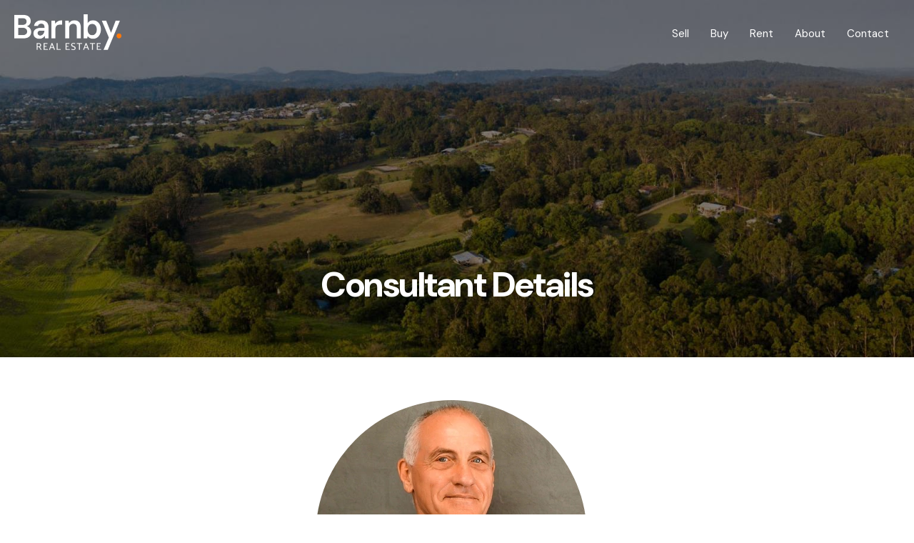

--- FILE ---
content_type: text/html; charset=UTF-8
request_url: https://www.barnbyrealestate.com.au/consultant/10/appraisal?page=16
body_size: 29705
content:
<!DOCTYPE html>
<!--[if lt IE 7]>      <html ng-app="site" class="no-js lt-ie9 lt-ie8 lt-ie7" /> <![endif]-->
<!--[if IE 7]>         <html ng-app="site" class="no-js lt-ie9 lt-ie8" /> <![endif]-->
<!--[if IE 8]>         <html ng-app="site" class="no-js lt-ie9" /> <![endif]-->
<!--[if gt IE 8]><!--> <html ng-app="site" class="no-js" /> <!--<![endif]-->
<html ng-app="site">
<head>
    <meta charset="utf-8" />
    <meta http-equiv="X-UA-Compatible" content="IE=edge,chrome=1" />

                        <title>Consultant - Craig Barnby - Principal - Real Estate Auctioneer and Chattel Auctioneer - Barnby Real Estate - The number 1 agency in Palmwoods</title>
                <meta name="generator" content="AroSoftware Pty Ltd">
        
        <meta name="keywords" content="Barnby Real Estate, Property For Sale, Palmwoods, Woombye, Eudlo, Landers Shoot, Hunchy">
                <meta property="og:url" content="https://www.barnbyrealestate.com.au/consultant/10/appraisal"/>
        <meta property="og:type" content="website" />
        <meta property="og:title" content="Craig Barnby"/>
        <meta name="description" content="Craig is the Principal and licensed auctioneer with over 20 years experience topped with his excellent knowledge of the local Sunshine Coast Hinterland and surr">
                            <meta property="og:image" content="https://aro-au-prod-storage.s3-ap-southeast-2.amazonaws.com/cbre/contacts/10/images/1000026319_2501.jpg"/>
        <meta name="thumbnail" content="https://aro-au-prod-storage.s3-ap-southeast-2.amazonaws.com/cbre/contacts/10/images/1000026319_2501.jpg" />
                                                    <meta property="og:site_name" content="Barnby Real Estate"/>
        <meta property="og:description" content="Craig is the Principal and licensed auctioneer with over 20 years experience topped with his excellent knowledge of the local Sunshine Coast Hinterland and surr"/>

                        
                <html lang="en"/>


    
    <meta name="viewport" content="width=device-width, initial-scale=1.0">

        <!--

     Websites powered by:

         /\             / ____|      / _| |
        /  \   _ __ ___| (___   ___ | |_| |___      ____ _ _ __ ___
       / /\ \ | '__/ _ \\___ \ / _ \|  _| __\ \ /\ / / _` | '__/ _ \
      / ____ \| | | (_) |___) | (_) | | | |_ \ V  V / (_| | | |  __/
     /_/    \_\_|  \___/_____/ \___/|_|  \__| \_/\_/ \__,_|_|  \___|

     Professional, Web-based Australian Real Estate Software

    -->
    
    <meta name="shortcut icon" content="/app/icons/favicon.ico" />
<meta name="msapplication-config" content="/app/icons/browserconfig.xml">
<meta name="msapplication-TileColor" content="#ffffff">
<meta name="msapplication-TileImage" content="/app/icons/mstile-144x144.png">
<meta name="theme-color" content="#ffffff">

<link rel="apple-touch-icon" sizes="152x152" href="/app/icons/apple-touch-icon-152x152.png">
<link rel="icon" type="image/png" href="/app/icons/favicon-96x96.png" sizes="96x96">
<link rel="icon" type="image/png" href="/app/icons/android-chrome-192x192.png" sizes="192x192">
<link rel="manifest" href="/app/icons/manifest.json">
<link rel="shortcut icon" href="/app/icons/favicon.ico">
    
        
                    <link rel="preconnect" href="https://fonts.googleapis.com">
            <link rel="preconnect" href="https://fonts.gstatic.com" crossorigin>
        
        <!-- font imports -->
                    <link href="https://fonts.googleapis.com/css2?family=DM+Sans:opsz,wght@9..40,400;9..40,700&amp;family=Palanquin:wght@300;400;600&amp;display=swap" rel="preload" as="style" onload="this.onload=null;this.rel='stylesheet'"/>
        
        <!-- icon css -->
        <!-- @todo: pull the icon set css classes from the site api -->
        <link href="https://cdn.icomoon.io/36131/AroCMSIconsOutline/style.css" rel="preload" as="style" onload="this.onload=null;this.rel='stylesheet'"><!-- general interface icons -->
        <link href="https://cdn.icomoon.io/36131/AroRealEstateIcons3/style.css" rel="preload" as="style" onload="this.onload=null;this.rel='stylesheet'"><!-- Real Estate Icon Set -->
        <link href="https://cdn.icomoon.io/36131/AroSocialIconsNative/style.css" rel="preload" as="style" onload="this.onload=null;this.rel='stylesheet'"><!-- Social Icon Set -->

        <link href="https://sites-assets-cf.arosoftware.com/AroWebsiteBundle/vendor/blueimp-gallery/css/blueimp-gallery.min.css?2808202400" rel="preload" as="style" onload="this.onload=null;this.rel='stylesheet'">
        <!--<link href="https://sites-assets-cf.arosoftware.com/AroWebsiteBundle/vendor/blueimp-bootstrap-image-gallery/css/bootstrap-image-gallery.min.css" rel="preload" as="style" onload="this.onload=null;this.rel='stylesheet'">-->
        <link href="https://sites-assets-cf.arosoftware.com/AroWebsiteBundle/vendor/bootstrap-select/dist/css/bootstrap-select.min.css" rel="preload" as="style" onload="this.onload=null;this.rel='stylesheet'">

                    
                        
        <!-- load site and template css -->
        <link href="/app/css/site.css?1012202401" rel="stylesheet">

        <style type="text/css">
            h1 { font-family: "DM Sans", sans-serif; }
            h2 { font-family: "DM Sans", sans-serif; }
            h3 { font-family: "DM Sans", sans-serif; }
            h4 { font-family: "DM Sans", sans-serif; }
            h5 { font-family: "DM Sans", sans-serif; }
            h6 { font-family: "DM Sans", sans-serif; }
            body, p { font-family: "Palanquin", sans-serif; }
            .sf-menu li a { font-family: "DM Sans", sans-serif; }
            .sf-menu li li a { font-family: "Palanquin", sans-serif; }
        </style>

        
                    <!-- load customBlocks header css -->
            <style type="text/css">
                                
                            </style>
        
        
    
    
        <!-- HTML5 Shim and Respond.js IE8 support of HTML5 elements and media queries -->
        <!-- WARNING: Respond.js doesn't work if you view the page via file:// -->
        <!--[if lt IE 9]>
        <script type="text/javascript" src="https://sites-assets-cf.arosoftware.com/AroWebsiteBundle/vendor/html5shiv/dist/html5shiv.js"></script>
        <script type="text/javascript" src="https://sites-assets-cf.arosoftware.com/AroWebsiteBundle/vendor/respond/respond.min.js"></script>
        <![endif]-->

        
                    <!-- customBlocks header js -->
                            <!-- Google Tag Manager -->
<script>(function(w,d,s,l,i){w[l]=w[l]||[];w[l].push({'gtm.start':
new Date().getTime(),event:'gtm.js'});var f=d.getElementsByTagName(s)[0],
j=d.createElement(s),dl=l!='dataLayer'?'&l='+l:'';j.async=true;j.src=
'https://www.googletagmanager.com/gtm.js?id='+i+dl;f.parentNode.insertBefore(j,f);
})(window,document,'script','dataLayer','GTM-5GCWM9FK');</script>
<!-- End Google Tag Manager -->
<!-- Google Tag Manager (noscript) -->
<noscript><iframe src="https://www.googletagmanager.com/ns.html?id=GTM-5GCWM9FK"
height="0" width="0" style="display:none;visibility:hidden"></iframe></noscript>
<!-- End Google Tag Manager (noscript) -->
                    
        
    </head>
<body browser-detect ontouchstart="" >





        

<nav class="mobile-menu pushy pushy-mobile-menu pushy-right  mobile-menu-default mobile-menu-arrows-aligned"
     role="navigation">
    
        
    
    <ul class="nav mobile-menu-nav">
                    <a href="javascript:void(0);" class="mobile-menu-close" title="Close"><i class="icon-general-cross2"></i></a>
        
                
                                    <li class="dropdown ">
                    <a id="mobile-menu-item-76" class="dropdown-toggle" href="javascript:void(0);" data-toggle="dropdown">
                                                Sell
                    </a>
                    <ul class="dropdown-menu mobile-menu-nav">
                                                                                                                                <li>
                                    <a href="/selling-with-us"  target="_self"  >
                                                                                Selling with us
                                    </a>
                                </li>
                                                                                                                <li>
                                    <a href="/recent-sales"  target="_self"  >
                                                                                Recent sales
                                    </a>
                                </li>
                                                                                                                <li>
                                    <a href="/appraisal"  target="_self"  >
                                                                                Appraisal
                                    </a>
                                </li>
                                                                                                                <li>
                                    <a href="/our-areas"  target="_self"  >
                                                                                Our Areas
                                    </a>
                                </li>
                                                                        </ul>
                </li>
                                                <li class="dropdown ">
                    <a id="mobile-menu-item-75" class="dropdown-toggle" href="javascript:void(0);" data-toggle="dropdown">
                                                Buy
                    </a>
                    <ul class="dropdown-menu mobile-menu-nav">
                                                                                                                                <li>
                                    <a href="/buy"  target="_self"  >
                                                                                Listings
                                    </a>
                                </li>
                                                                                                                <li>
                                    <a href="/open-homes"  target="_self"  >
                                                                                Open Homes
                                    </a>
                                </li>
                                                                                                                <li>
                                    <a href="/auctions"  target="_self"  >
                                                                                Auctions
                                    </a>
                                </li>
                                                                                                                <li>
                                    <a href="/buyer-alert"  target="_self"  >
                                                                                Alerts
                                    </a>
                                </li>
                                                                        </ul>
                </li>
                                                <li class="dropdown ">
                    <a id="mobile-menu-item-78" class="dropdown-toggle" href="javascript:void(0);" data-toggle="dropdown">
                                                Rent
                    </a>
                    <ul class="dropdown-menu mobile-menu-nav">
                                                                                                                                <li>
                                    <a href="/rent"  target="_self"  >
                                                                                Search
                                    </a>
                                </li>
                                                                                                                <li>
                                    <a href="/manage-with-us"  target="_self"  >
                                                                                Manage
                                    </a>
                                </li>
                                                                                                                <li>
                                    <a href="/rental-open-homes"  target="_self"  >
                                                                                Open homes
                                    </a>
                                </li>
                                                                                                                <li>
                                    <a href="/rental-alert"  target="_self"  >
                                                                                Rental alert
                                    </a>
                                </li>
                                                                                                                <li>
                                    <a href="/maintenance"  target="_self"  >
                                                                                Maintenance
                                    </a>
                                </li>
                                                                        </ul>
                </li>
                                                <li class="dropdown ">
                    <a id="mobile-menu-item-74" class="dropdown-toggle" href="javascript:void(0);" data-toggle="dropdown">
                                                About
                    </a>
                    <ul class="dropdown-menu mobile-menu-nav">
                                                                                                                                <li>
                                    <a href="https://g.page/r/CULTxMxeDILaEBM/review"  target="_blank"  >
                                                                                Leave us a review
                                    </a>
                                </li>
                                                                                                                <li>
                                    <a href="/our-team"  target="_self"  >
                                                                                Our people
                                    </a>
                                </li>
                                                                                                                <li>
                                    <a href="/testimonials"  target="_self"  >
                                                                                Reviews
                                    </a>
                                </li>
                                                                                                                <li>
                                    <a href="/contact"  target="_self"  >
                                                                                Contact
                                    </a>
                                </li>
                                                                        </ul>
                </li>
                                                <li>
                    <a id="mobile-menu-item-77" href="/contact"  target="_self"  >
                                                Contact
                    </a>
                </li>
                        </ul>

            

        
</nav>

<div class="site-overlay"></div>




    <div id="container" class="body-wrap consultant-page   feature-header-enabled ">

        
                          
<div class="header-wrap header-logo-left  affix-disable- " data-spy="affix" data-offset-top="20" data-offset-bottom="">
        <header class="invert">

        
        <div class="header-main">
            <div class="">
                <div class="header-main-inner">
                    <div class="row">
                        <div class="col-sm-3 col-xs-10">
                            <div class="header-main-logo">
                                    <a href="/" title="Barnby Real Estate" class="desktop-logo">
        <img src="/app/images/logo.png?0910202303" alt="Barnby Real Estate - logo" />
    </a>

                            </div>
                        </div>
                        <div class="col-sm-9 col-xs-2">
                                                        
        
            

        <div class="menu-wrap">
        <div class="">

            
            
            
            
            
            
            <ul class="sf-menu desktop-menu sf-menu-right" id="superfish_1878002f205659d3">
                
                                    <li class="">
                        <a href="/selling-with-us"  target="_self"  >
                                                        Sell
                        </a>
                                                    <ul>
            <li class="">
            <a href="/selling-with-us"  target="_self"  >
                                Selling with us
            </a>
                    </li>
            <li class="">
            <a href="/recent-sales"  target="_self"  >
                                Recent sales
            </a>
                    </li>
            <li class="">
            <a href="/appraisal"  target="_self"  >
                                Appraisal
            </a>
                    </li>
            <li class="">
            <a href="/our-areas"  target="_self"  >
                                Our Areas
            </a>
                    </li>
    </ul>
                                            </li>
                                    <li class="">
                        <a href="/buy"  target="_self"  >
                                                        Buy
                        </a>
                                                    <ul>
            <li class="">
            <a href="/buy"  target="_self"  >
                                Listings
            </a>
                    </li>
            <li class="">
            <a href="/open-homes"  target="_self"  >
                                Open Homes
            </a>
                    </li>
            <li class="">
            <a href="/auctions"  target="_self"  >
                                Auctions
            </a>
                    </li>
            <li class="">
            <a href="/buyer-alert"  target="_self"  >
                                Alerts
            </a>
                    </li>
    </ul>
                                            </li>
                                    <li class="">
                        <a href="/rent"  target="_self"  >
                                                        Rent
                        </a>
                                                    <ul>
            <li class="">
            <a href="/rent"  target="_self"  >
                                Search
            </a>
                    </li>
            <li class="">
            <a href="/manage-with-us"  target="_self"  >
                                Manage
            </a>
                    </li>
            <li class="">
            <a href="/rental-open-homes"  target="_self"  >
                                Open homes
            </a>
                    </li>
            <li class="">
            <a href="/rental-alert"  target="_self"  >
                                Rental alert
            </a>
                    </li>
            <li class="">
            <a href="/maintenance"  target="_self"  >
                                Maintenance
            </a>
                    </li>
    </ul>
                                            </li>
                                    <li class="">
                        <a href="/our-team"  target="_self"  >
                                                        About
                        </a>
                                                    <ul>
            <li class="">
            <a href="https://g.page/r/CULTxMxeDILaEBM/review"  target="_blank"  >
                                Leave us a review
            </a>
                    </li>
            <li class="">
            <a href="/our-team"  target="_self"  >
                                Our people
            </a>
                    </li>
            <li class="">
            <a href="/testimonials"  target="_self"  >
                                Reviews
            </a>
                    </li>
            <li class="">
            <a href="/contact"  target="_self"  >
                                Contact
            </a>
                    </li>
    </ul>
                                            </li>
                                    <li class="">
                        <a href="/contact"  target="_self"  >
                                                        Contact
                        </a>
                                            </li>
                            </ul>

            
                        
<button type="button" class="menu-toggle btn btn-primary menu-btn hide-text pull-right" aria-label="Open menu">
    <span class="menu-toggle-text pull-left">Menu</span>
    <span class="menu-toggle-bars pull-right">
        <span></span>
        <span></span>
        <span></span>
    </span>
</button>
        </div>
    </div>

        
                        </div>
                    </div>
                </div>
            </div>
        </div>

    </header>
    </div>
        
        
        
                        <div class="feature-wrap feature-header">
                    

<div class="row">
    <div class="col-xs-12">
                                    
    





<style>
    @media print {
        #container-wrap-section_1878002f20a00ce6 {
            break-inside: avoid;
                    }

    }
</style>
<div id="container-wrap-section_1878002f20a00ce6" class="container-wrap  container-style-padding-0 internal-feature-header row-spacing-default background-mode-">
    <div class="container-inner">
        <div class="container-full">
                
<div class="row">
    <div class="col-xs-12">
                                    <div class="wrapper ">
    

        
                                    
              
              

    <div class="text-center banner-wrapper">
                          <h1 class="imageBannerTitle">Consultant Details</h1>
        
                            <div class="imageBannerCss"></div>
            </div>

              <style>
        .imageBannerCss {
          background-image: url('https://thm.arosoftware.com/aro-au-prod-storage.s3-ap-southeast-2.amazonaws.com/cbre/medias/UpgradeSite/Banners/cbre-header-banner-65151ee981e0d.w.1920.h.600.q.50.zc.1.aoe.0.jpg');
          background-position: center;
          background-size: cover;
        }
        @media screen and (max-width: 768px) {
          .imageBannerCss {
            background-image: url('https://thm.arosoftware.com/aro-au-prod-storage.s3-ap-southeast-2.amazonaws.com/cbre/medias/UpgradeSite/Banners/cbre-header-banner-65151ee981e0d.w.768.h.600.q.50.zc.1.aoe.0.jpg');
          }
        }
      </style>
    </div>
                        </div>
</div>        </div>
    </div>
    
</div>
                        </div>
</div>
            </div>
        
        <!-- Page layout goes here -->
        <div class="content-wrap">
                                            
<div class="row">
    <div class="col-xs-12">
                                        





<style>
    @media print {
        #container-wrap-section_1878002f0b7f90c2 {
            break-inside: avoid;
                    }

    }
</style>
<div id="container-wrap-section_1878002f0b7f90c2" class="container-wrap   row-spacing-default background-mode-">
    <div class="container-inner">
        <div class="container container-standard">
            
<div class="row">
    <div class="col-xs-12">
                                        
            
                

    <div class="consultant-details layout-2" ng-controller="ConsultantDetailsCtrl">
        <div class="media-list consultant-details-about">
            <div class="row">
                <div class="col-sm-8 col-sm-offset-2">
                                                                                                          <div class="media-list-image-wrap"><img class="img-responsive img-circle center-block" width="380px" alt="Craig Barnby" src="https://thm.arosoftware.com/aro-au-prod-storage.s3-ap-southeast-2.amazonaws.com/cbre/contacts/10/images/1000026319_2501.w.380.h.380.aoe.1.zc.t.q.90.f.webp.jpg"></div>
                    
                    <h1 class="consultant-details-name text-center">Craig Barnby</h1>

                                        <p class="consultant-details-position">Principal - Real Estate Auctioneer and Chattel Auctioneer</p>
                    
                    <div class="btn-group btn-group-justified visible-xs consultant-details-mobile-contact">
                                                <a href="tel:0427 533 731" role="button" class="btn btn-primary"><i class="icon-general-phone-outline"></i> Call</a>
                        
                                                                            <a href="sms:0427 533 731" role="button" class="btn btn-primary"><i class="icon-general-contact-sms"></i> Sms</a>
                                                  
                                                <a class="btn btn-sm btn-primary js-modal" role="button" data-target="#email-me_1878002f0b9ffbd7" title="Email me"><span><i class="icon-general-email-outline"></i> Email</span></a>
                                            </div>

                    
                                          

                    <div class="row">
                      <div class="hidden-xs col-md-10 col-md-offset-1">
                        <div class="row">

                          <div class="col-sm-6">
                                                          <a href="tel:0427 533 731" data-toggle="tooltip" data-placement="top" title="0427 533 731"  role="button" class="btn btn-primary btn-block"><i class="icon-general-phone-outline"></i> 0427 533 731</a>
                                                      </div>

                          <div class="col-sm-6">
                                                          <a class="btn btn-primary btn-block js-modal" role="button" data-placement="top" data-toggle="tooltip" data-target="#email-me_1878002f0b9ffbd7" title="Email me"><span><i class="icon-general-email-outline"></i> Email</span></a>
                                                      </div>
                          
                                                    
                        </div>
                      </div>
                    </div>

                                        <div class="social-icons
            social-icons-icons
                social-icons-client-color iconfwWrap
                
                social-icons-sm
            ">

    </div>

                    
                                        <div class="read-more-wrap">
                        <input type="checkbox" class="read-more" id="read-more-id" role="button">
                        <div class="consultant-details-desc truncate"><p class="Text__Typography-sc-vzn7fr-0 cDunee">Craig is the Principal and licensed auctioneer with over 20 years experience topped with his excellent knowledge of the local Sunshine Coast Hinterland and surrounding areas.</p>
<p class="Text__Typography-sc-vzn7fr-0 cDunee">Craig strives to not only meet your real estate expectations but to exceed them. He is dedicated and committed to make your real estate experience a very memorable one!</p></div>
                        <label class="read-more-label btn btn-default btn-xs" for="read-more-id"><span>Read more</span><span>Read less</span></label>
                    </div>
                                        <br>
                    
                </div>
            </div>
        </div>

                    
    <div class="consultant-details-listings">
        <div class="consultant-details-myListings clearfix">
            <h4 class="pull-left consultant-details-myListings-heading">My Listings</h4>
            <select ng-model="consultantViewLayout"  title="Sort By" data-style="btn-default btn-xs" selectpicker="" ng-model="sort" style="display: none;" class="ng-pristine ng-valid">
                                        <option value="myListingsView">For Sale</option>
                                                            <option value="myRecentSalesView">Sold</option>
                                                            <option value="myRentalListings">For Rent</option>
                                                            <option value="myRecentRentalsView">Leased</option>
                                                </select>
        </div>
        <!--<div class="">
            <button type="button" class="btn btn-default btn-xs" ng-click="setConsultantViewLayout( 'myListingsView' )" title="My Listings">My Listings</button>
            <button type="button" class="btn btn-default btn-xs" ng-click="setConsultantViewLayout( 'myRentalListings' )" title="My Rental Listings">My Rental Listings</button>
            <button type="button" class="btn btn-default btn-xs" ng-click="setConsultantViewLayout( 'myRecentSalesView' )" title="My Recent Sales">My Recent Sales</button>
            <button type="button" class="btn btn-default btn-xs" ng-click="setConsultantViewLayout( 'myRecentRentalsView' )" title="My Recent Rentals">My Recent Rentals</button>
        </div>-->
        <div class="myListingsView-view" ng-if="consultantViewLayout=='myAllListings'">
            
    
















<div ng-controller="PropertyListingsCtrl" class="ng-cloak dynamiclist" ng-show="true" ng-init="listLayout = 'grid'; groupBy = ''; addressFormatResults = 'address_default';" data-search-scope="my_all_listings_view_1878002f0bc855a9">

    
    <div>

        <!--<div ng-show="totalItems > itemsPerPage">
            <pagination total-items="totalItems" ng-model="currentPage" items-per-page="itemsPerPage" boundary-links="true" max-size="maxSize"></pagination>
        </div>

        <div ng-show="totalItems > 1">
            <p>Page:  of </p>
            <p>Displaying listings  to  of </p>
        </div>-->

        <div class="property-refine-wrap property-refine-top">
            <div class="row">
                <div class="col-sm-7">
                    <p ng-show="!simulateTotal" class="property-refine-results hidden-xs">{{ totalItems }} results</p>
                    <div ng-show="!simulateTotal && (totalItems > itemsPerPage)" class="hidden-xs property-refine-pages">
                        <pagination total-items="totalItems" ng-model="currentPage" items-per-page="itemsPerPage" boundary-links="true" max-size="maxSize"></pagination>
                    </div>
                </div>
                <div class="col-sm-5">
                    <div class="btn-group btn-group-justifie property-refine-view">
                                                
                                                                              <label role="button" class="btn btn-default btn-sm" ng-model="listLayout" btn-radio="'grid'" title="Grid"><i class="icon-general-view-grid"></i> <span class="hidden-xs">Grid</span></label>
                                                      <label role="button" class="btn btn-default btn-sm" ng-model="listLayout" btn-radio="'list'" title="List"><i class="icon-general-view-list"></i> <span class="hidden-xs">List</span></label>
                                                                      </div>
                    <div class="property-refine-sort">
                        <select ng-model="sort" selectpicker data-style="btn-default btn-sm" title="Sort By" data-width="auto">
                                                        <option value="d_listing%20desc">Most recent</option>
                                                        <option value="address_compiled%20asc">Address</option>
                                                        <option value="suburb%20asc">Suburb</option>
                                                        <option value="search_price%20asc">Price - low to high</option>
                                                        <option value="search_price%20desc">Price - high to low</option>
                                                    </select>
                    </div>
                </div>
            </div>
        </div>

        <span ng-if="!showSurroundingSuburbs">
            <div class="alert alert-info" ng-show="showErrorMessage && !showSurroundingSuburbs">
    
            <p>Sorry, We couldnt find anything that quite matches your search.</p>
        <!--<p>Error message: {{ data.error.message }} (Error code: {{ data.error.code }})</p>-->
</div>

<div class="alert alert-info" ng-if="$$prevSibling.showSurroundingSuburbs && $$prevSibling.isEndOfResults && $$prevSibling.totalItems <= 0 && totalItems > 0">
    <p>No listings in that location, showing nearby listings.</p>
</div>

<div class="alert alert-info" ng-if="$$prevSibling.showSurroundingSuburbs && $$prevSibling.isEndOfResults && $$prevSibling.totalItems > 0 && totalItems > 0">
    <p>No more listings in that location, showing nearby listings.</p>
</div>
        </span>


        <div class="result-wrapper">
                            

<div class="row media-grid-details-bottom propertyList-grid-details-bottom propertyList-grid-details-layout-9">
    <div ng-repeat="item in data.rows" class="grid-view" ng-if="listLayout=='grid'">
        <div class="col-xs-12 col-sm-12" ng-show="!isSame($index)">
            <div class="panel panel-primary">
    <div class="panel-heading">
        <h3 class="panel-title" ng-bind="item.fields[groupBy]"></h3>
    </div>
</div>        </div>
        
        <div class="col-xs-12 col-md-6 col-lg-4 col-sm-6">
            <div class="media-grid-image-wrapper">
                <a ng-href="{{ item.fields.link }}" title="{{ item.fields[addressFormatResults] }}">
                <div class="media-grid-details-image-wrap">
                                            
    
<div class="property-status-banner-button property-status-banner-just-listed" ng-show="item.fields.banner=='new'">Just Listed</div>
<div class="property-status-banner-button property-status-banner-auction" ng-show="item.fields.banner=='auction'">Auction</div>
<div class="property-status-banner-button property-status-banner-under-offer" ng-show="item.fields.banner=='under_offer'">Under Contract</div>
<div class="property-status-banner-button property-status-banner-sold" ng-show="item.fields.banner=='sold'">Sold</div>
<div class="property-status-banner-button property-status-banner-leased" ng-show="item.fields.banner=='leased'">Leased</div>
<div class="property-status-banner-button property-status-banner-available-soon" ng-show="item.fields.banner=='available_soon'">Available Soon</div>
<div class="property-status-banner-button property-status-banner-coming-soon" ng-show="item.fields.banner=='coming_soon'"><span ng-bind="item.fields.bannerText"></span></div>                    
                    <img class="img-responsive lazyload" data-src="{{ item.fields.images[0].url | thumb:'w.603.h.382.zc.C.q.60.aoe.1' }}" alt="{{ item.fields[addressFormatResults] }}">
                    
                </div>
                <div class="media-grid-details-text">
                      <img ng-if="item.fields.consultants[0].imgSrc" alt="{{ item.name }} photo" title="{{ item.name }}" class="img-responsive" ng-src="{{ item.fields.consultants[0].imgSrc | thumb:'w.100.h.100.zc.t.q.60.aoe.1' }}" width="" height="" />
                      <img ng-if="!item.fields.consultants[0].imgSrc" alt="{{ item.name }} photo" title="{{ item.name }}" class="img-responsive" ng-src="https://thm.arosoftware.com/aro-au-website-assets.s3.ap-southeast-2.amazonaws.com/assets/headshot.w.100.h.100.zc.t.q.60.aoe.1.jpg" />
                      <div class="propertyList-gridView-location-wrap">
                        <div class="propertyList-gridView-suburb">
                            
<span class="propertyList-location-state" ng-if="item.fields.display_address == 'state'">{{ item.fields.state }}</span>
<span class="propertyList-location-region" ng-if="item.fields.display_address == 'region'">{{ item.fields.region }}</span>
<span class="propertyList-location-suburb" ng-if="item.fields.display_address == 'suburb'">{{ item.fields.suburb }}</span>
<div ng-if="item.fields.display_address == 'address' || item.fields.display_address == 'full'">
    <span class="propertyList-location-suburb">{{ item.fields.suburb }}</span>
    <span class="propertyList-location-address">{{ item.fields.address_short }}</span>
</div>

                        </div>
                        <div class="propertyList-gridView-street">
                            
<span class="propertyList-location-state" ng-if="item.fields.display_address == 'state'">{{ item.fields.state }}</span>
<span class="propertyList-location-region" ng-if="item.fields.display_address == 'region'">{{ item.fields.region }}</span>
<span class="propertyList-location-suburb" ng-if="item.fields.display_address == 'suburb'">{{ item.fields.suburb }}</span>
<div ng-if="item.fields.display_address == 'address' || item.fields.display_address == 'full'">
    <span class="propertyList-location-suburb">{{ item.fields.suburb }}</span>
    <span class="propertyList-location-address">{{ item.fields.address_short }}</span>
</div>

                        </div>
                      </div>
                      <p class="propertyList-gridView-price">{{ item.fields.display_price }}</p>
                      <div class="propertyList-gridView-icons">
                          
<div ng-show="item.fields.n_bedrooms > 0 || item.fields.n_bathrooms > 0 || item.fields.n_car_spaces > 0 || item.fields.hasPool || item.fields.hasStudy || item.fields.land_area_m2" class="property-icons-wrap ">
    <span class="property-icon property-icon-beds" ng-if="item.fields.n_bedrooms > 0">
        <i class="icon-realestate-bedrooms"></i>        <span class="property-icon-count">{{ item.fields.n_bedrooms }}</span>
        
    </span>
    <span class="property-icon property-icon-baths" ng-if="item.fields.n_bathrooms > 0">
        <i class="icon-realestate-bathrooms"></i>        <span class="property-icon-count">{{ item.fields.n_bathrooms }}</span>
            </span>
    <span class="property-icon property-icon-cars" ng-if="item.fields.n_car_spaces > 0">
        <i class="icon-realestate-garages"></i>        <span class="property-icon-count">{{ item.fields.n_car_spaces }}</span>
            </span>
    <span class="property-icon property-icon-pool" ng-if="item.fields.hasPool">
                  <i class="icon-realestate-pool"></i>
            </span>
    
    
          <span class="property-icon property-icon-land" ng-if="item.fields.land_area_m2 && item.fields.land_area_m2  > 0">
          <i class="icon-realestate-land-area"></i>          <span class="property-icon-count">
                <span ng-if="item.fields.land_area_unit == 'ac'" class="property-icon-label">{{ item.fields.land_area_m2 | to_acreage }}&nbsp;{{ item.fields.land_area_unit }}</span>
                <span ng-if="item.fields.land_area_unit == 'ha'" class="property-icon-label">{{ item.fields.land_area_m2 | to_hectare }}&nbsp;{{ item.fields.land_area_unit }}</span>
                <span ng-if="item.fields.land_area_unit == 'sq'" class="property-icon-label">{{ item.fields.land_area_m2 | to_squares }}&nbsp;{{ item.fields.land_area_unit }}</span>
                <span ng-if="item.fields.land_area_unit == 'm2'" class="property-icon-label">{{ item.fields.land_area_m2 | number_format }}&nbsp;{{ item.fields.land_area_unit }}</span>
          </span>
    </span>
    </div>

                      </div>
                </div>
                </a>
            </div>
        </div>
        
    </div>
</div>                            



  
<div class="row media-grid-details-bottom propertyList-grid-details-bottom propertyList-grid-details-bottom-layout-7">
    <div ng-repeat="item in data.rows" class="grid-view" ng-if="listLayout=='list'">
        <div class="col-xs-12 col-sm-12" ng-show="!isSame($index)">
            <div class="panel panel-primary">
    <div class="panel-heading">
        <h3 class="panel-title" ng-bind="item.fields[groupBy]"></h3>
    </div>
</div>        </div>
        <div ng-if="$index % 2 == 0" class="clearfix"></div>
        
        <div class="col-xs-12">
          <div class="propertyList-grid-item row">
            <div class="media-grid-details-image-wrap propertyList-slide-wrap col-md-8">

                                    
    
<div class="property-status-banner-button property-status-banner-just-listed" ng-show="item.fields.banner=='new'">Just Listed</div>
<div class="property-status-banner-button property-status-banner-auction" ng-show="item.fields.banner=='auction'">Auction</div>
<div class="property-status-banner-button property-status-banner-under-offer" ng-show="item.fields.banner=='under_offer'">Under Contract</div>
<div class="property-status-banner-button property-status-banner-sold" ng-show="item.fields.banner=='sold'">Sold</div>
<div class="property-status-banner-button property-status-banner-leased" ng-show="item.fields.banner=='leased'">Leased</div>
<div class="property-status-banner-button property-status-banner-available-soon" ng-show="item.fields.banner=='available_soon'">Available Soon</div>
<div class="property-status-banner-button property-status-banner-coming-soon" ng-show="item.fields.banner=='coming_soon'"><span ng-bind="item.fields.bannerText"></span></div>                

                
                  <div class="inspect-apply">
                    <!-- Inspect Button for Rentals -->

                    
                        
                                                    

                <!-- Inspect Button for Sales -->

                        
                                                    

                <!-- 2Apply Button -->
                        
                                                    
                    </div>

                <a ng-href="{{ item.fields.link }}">
                <img 
                class="img-responsive lazyload" 
                data-src="{{ item.fields.images[0].url | thumb:'w.873.h.558.zc.C.q.90.aoe.1.f.webp' }}" 
                alt="{{ item.fields[addressFormatResults] }}"
                />
                </a>

            </div>

            <div class="media-grid-details-text col-md-4">
                <div class="media-grid-details-inner">
                    <div class="media-grid-location-suburb">
                        
<span class="propertyList-location-state" ng-if="item.fields.display_address == 'state'">{{ item.fields.state }}</span>
<span class="propertyList-location-region" ng-if="item.fields.display_address == 'region'">{{ item.fields.region }}</span>
<span class="propertyList-location-suburb" ng-if="item.fields.display_address == 'suburb'">{{ item.fields.suburb }}</span>
<div ng-if="item.fields.display_address == 'address' || item.fields.display_address == 'full'">
    <span class="propertyList-location-suburb">{{ item.fields.suburb }}</span>
    <span class="propertyList-location-address">{{ item.fields.address_short }}</span>
</div>

                    </div>
                    <div class="media-grid-location-address">
                        
<span class="propertyList-location-state" ng-if="item.fields.display_address == 'state'">{{ item.fields.state }}</span>
<span class="propertyList-location-region" ng-if="item.fields.display_address == 'region'">{{ item.fields.region }}</span>
<span class="propertyList-location-suburb" ng-if="item.fields.display_address == 'suburb'">{{ item.fields.suburb }}</span>
<div ng-if="item.fields.display_address == 'address' || item.fields.display_address == 'full'">
    <span class="propertyList-location-suburb">{{ item.fields.suburb }}</span>
    <span class="propertyList-location-address">{{ item.fields.address_short }}</span>
</div>

                    </div>

                    <div class="propertyList-gridView-icons-wrapper">
                        <div class="property-icons">
                              
<div ng-show="item.fields.n_bedrooms > 0 || item.fields.n_bathrooms > 0 || item.fields.n_car_spaces > 0 || item.fields.hasPool || item.fields.hasStudy || item.fields.land_area_m2" class="property-icons-wrap ">
    <span class="property-icon property-icon-beds" ng-if="item.fields.n_bedrooms > 0">
        <i class="icon-realestate-bedrooms"></i>        <span class="property-icon-count">{{ item.fields.n_bedrooms }}</span>
        
    </span>
    <span class="property-icon property-icon-baths" ng-if="item.fields.n_bathrooms > 0">
        <i class="icon-realestate-bathrooms"></i>        <span class="property-icon-count">{{ item.fields.n_bathrooms }}</span>
            </span>
    <span class="property-icon property-icon-cars" ng-if="item.fields.n_car_spaces > 0">
        <i class="icon-realestate-garages"></i>        <span class="property-icon-count">{{ item.fields.n_car_spaces }}</span>
            </span>
    <span class="property-icon property-icon-pool" ng-if="item.fields.hasPool">
                  <i class="icon-realestate-pool"></i>
            </span>
    
    
          <span class="property-icon property-icon-land" ng-if="item.fields.land_area_m2 && item.fields.land_area_m2  > 0">
          <i class="icon-realestate-land-area"></i>          <span class="property-icon-count">
                <span ng-if="item.fields.land_area_unit == 'ac'" class="property-icon-label">{{ item.fields.land_area_m2 | to_acreage }}&nbsp;{{ item.fields.land_area_unit }}</span>
                <span ng-if="item.fields.land_area_unit == 'ha'" class="property-icon-label">{{ item.fields.land_area_m2 | to_hectare }}&nbsp;{{ item.fields.land_area_unit }}</span>
                <span ng-if="item.fields.land_area_unit == 'sq'" class="property-icon-label">{{ item.fields.land_area_m2 | to_squares }}&nbsp;{{ item.fields.land_area_unit }}</span>
                <span ng-if="item.fields.land_area_unit == 'm2'" class="property-icon-label">{{ item.fields.land_area_m2 | number_format }}&nbsp;{{ item.fields.land_area_unit }}</span>
          </span>
    </span>
    </div>

                        </div>
                    <p class="propertyList-gridView-price">{{ item.fields.display_price }}</p>
                    </div>

                    
<div class="propertyList-ofi-auction-time">
      

            
        <p class="propertyList-gridView-openhomes propertyList-gridView-auction propertyList-auction" ng-if="item.fields.displayAuctionDetails && item.fields.dt_auction">
          <span>Auction:</span> {{ item.fields.dt_auction | longDateTime | toDateAbbreviation }}
        </p>
      

    
  
    
      
      <!-- display the first ofi in the list -->
      
            
        <p class="propertyList-gridView-openhomes propertyList-openhomes" ng-if="item.fields.displayInspectionDetails && item.fields.ofis[0].d_ofi">
          <span>Open:</span> {{ item.fields.ofis[0].d_ofi | longDateTime | toDateAbbreviation }} {{ item.fields.ofis[0].t_ofi_begin }} - {{ item.fields.ofis[0].t_ofi_end }}
        </p>

        <!-- in /open-homes or /rental-open-homes page `item.fields.ofis[0].d_ofi` is blank so we need to use another ofi data -->
        <p class="propertyList-gridView-openhomes propertyList-openhomes" ng-if="item.fields.displayInspectionDetails && item.fields.d_ofi">
          <span>Open:</span> {{ item.fields.d_ofi | longDateTime | toDateAbbreviation }} {{ item.fields.t_ofi_begin }} - {{ item.fields.t_ofi_end }}
        </p>
      

    
  </div>



                </div>
            </div>
          </div>

        </div>
        
    </div>
</div>
            
            <div class="loading-overlay" ng-show="loading">
                <div class="loading"><h3><i class="icon-general-loading anim-spin"></i> Loading...</h3></div>
            </div>

        </div>

        
        <div class="property-refine-wrap property-refine-bottom">
            <div class="row">
                <div class="col-xs-6 col-sm-9">
                    <div class="property-refine-pages" ng-show="!simulateTotal && (totalItems > itemsPerPage)">
                        <pagination total-items="totalItems" ng-model="currentPage" items-per-page="itemsPerPage" boundary-links="true" max-size="maxSize"></pagination>
                    </div>
                </div>
                <div class="col-xs-6 col-sm-3">
                    <div ng-show="totalItems > 1">
                        <select ng-model="itemsPerPage" selectpicker data-style="btn-default btn-xs" title="Items per page" data-width="100%">
                            <option value='6'>Show 6 per page</option>
                            <option value='12'>Show 12 per page</option>
                            <option value='24'>Show 24 per page</option>
                            <option value='36'>Show 36 per page</option>
                            <option value='60'>Show 60 per page</option>
                            <option value='96'>Show 96 per page</option>
                        </select>
                    </div>
                </div>
            </div>
        </div>
        

    </div>

    <div ng-init="init( {&quot;queryString&quot;:&quot;page=16&quot;})"></div>

</div>



  <noscript>
    <div class="row">
                    <p>Listings per page: 12</p>
            <p>Page number: 16</p>
            <p>Total listings: 5</p>
            <ul class="pagination pagination-centered">
                                                            <li><a href="/consultant/10/appraisal?page=1" title="Page 1">1</a></li>
                                                </ul>
                                        </div>
</noscript>
        </div>
        <div class="myListingsView-view" ng-if="consultantViewLayout=='myListingsView'">
            
    
















<div ng-controller="PropertyListingsCtrl" class="ng-cloak dynamiclist" ng-show="true" ng-init="listLayout = 'grid'; groupBy = ''; addressFormatResults = 'address_default';" data-search-scope="my_listings_view_1878002f0dc35aca">

    
    <div>

        <!--<div ng-show="totalItems > itemsPerPage">
            <pagination total-items="totalItems" ng-model="currentPage" items-per-page="itemsPerPage" boundary-links="true" max-size="maxSize"></pagination>
        </div>

        <div ng-show="totalItems > 1">
            <p>Page:  of </p>
            <p>Displaying listings  to  of </p>
        </div>-->

        <div class="property-refine-wrap property-refine-top">
            <div class="row">
                <div class="col-sm-7">
                    <p ng-show="!simulateTotal" class="property-refine-results hidden-xs">{{ totalItems }} results</p>
                    <div ng-show="!simulateTotal && (totalItems > itemsPerPage)" class="hidden-xs property-refine-pages">
                        <pagination total-items="totalItems" ng-model="currentPage" items-per-page="itemsPerPage" boundary-links="true" max-size="maxSize"></pagination>
                    </div>
                </div>
                <div class="col-sm-5">
                    <div class="btn-group btn-group-justifie property-refine-view">
                                                
                                                                              <label role="button" class="btn btn-default btn-sm" ng-model="listLayout" btn-radio="'grid'" title="Grid"><i class="icon-general-view-grid"></i> <span class="hidden-xs">Grid</span></label>
                                                      <label role="button" class="btn btn-default btn-sm" ng-model="listLayout" btn-radio="'list'" title="List"><i class="icon-general-view-list"></i> <span class="hidden-xs">List</span></label>
                                                                      </div>
                    <div class="property-refine-sort">
                        <select ng-model="sort" selectpicker data-style="btn-default btn-sm" title="Sort By" data-width="auto">
                                                        <option value="d_listing%20desc">Most recent</option>
                                                        <option value="address_compiled%20asc">Address</option>
                                                        <option value="suburb%20asc">Suburb</option>
                                                        <option value="search_price%20asc">Price - low to high</option>
                                                        <option value="search_price%20desc">Price - high to low</option>
                                                    </select>
                    </div>
                </div>
            </div>
        </div>

        <span ng-if="!showSurroundingSuburbs">
            <div class="alert alert-info" ng-show="showErrorMessage && !showSurroundingSuburbs">
    
            <p>Sorry, We couldnt find anything that quite matches your search.</p>
        <!--<p>Error message: {{ data.error.message }} (Error code: {{ data.error.code }})</p>-->
</div>

<div class="alert alert-info" ng-if="$$prevSibling.showSurroundingSuburbs && $$prevSibling.isEndOfResults && $$prevSibling.totalItems <= 0 && totalItems > 0">
    <p>No listings in that location, showing nearby listings.</p>
</div>

<div class="alert alert-info" ng-if="$$prevSibling.showSurroundingSuburbs && $$prevSibling.isEndOfResults && $$prevSibling.totalItems > 0 && totalItems > 0">
    <p>No more listings in that location, showing nearby listings.</p>
</div>
        </span>


        <div class="result-wrapper">
                            

<div class="row media-grid-details-bottom propertyList-grid-details-bottom propertyList-grid-details-layout-9">
    <div ng-repeat="item in data.rows" class="grid-view" ng-if="listLayout=='grid'">
        <div class="col-xs-12 col-sm-12" ng-show="!isSame($index)">
            <div class="panel panel-primary">
    <div class="panel-heading">
        <h3 class="panel-title" ng-bind="item.fields[groupBy]"></h3>
    </div>
</div>        </div>
        
        <div class="col-xs-12 col-md-6 col-lg-4 col-sm-6">
            <div class="media-grid-image-wrapper">
                <a ng-href="{{ item.fields.link }}" title="{{ item.fields[addressFormatResults] }}">
                <div class="media-grid-details-image-wrap">
                                            
    
<div class="property-status-banner-button property-status-banner-just-listed" ng-show="item.fields.banner=='new'">Just Listed</div>
<div class="property-status-banner-button property-status-banner-auction" ng-show="item.fields.banner=='auction'">Auction</div>
<div class="property-status-banner-button property-status-banner-under-offer" ng-show="item.fields.banner=='under_offer'">Under Contract</div>
<div class="property-status-banner-button property-status-banner-sold" ng-show="item.fields.banner=='sold'">Sold</div>
<div class="property-status-banner-button property-status-banner-leased" ng-show="item.fields.banner=='leased'">Leased</div>
<div class="property-status-banner-button property-status-banner-available-soon" ng-show="item.fields.banner=='available_soon'">Available Soon</div>
<div class="property-status-banner-button property-status-banner-coming-soon" ng-show="item.fields.banner=='coming_soon'"><span ng-bind="item.fields.bannerText"></span></div>                    
                    <img class="img-responsive lazyload" data-src="{{ item.fields.images[0].url | thumb:'w.603.h.382.zc.C.q.60.aoe.1' }}" alt="{{ item.fields[addressFormatResults] }}">
                    
                </div>
                <div class="media-grid-details-text">
                      <img ng-if="item.fields.consultants[0].imgSrc" alt="{{ item.name }} photo" title="{{ item.name }}" class="img-responsive" ng-src="{{ item.fields.consultants[0].imgSrc | thumb:'w.100.h.100.zc.t.q.60.aoe.1' }}" width="" height="" />
                      <img ng-if="!item.fields.consultants[0].imgSrc" alt="{{ item.name }} photo" title="{{ item.name }}" class="img-responsive" ng-src="https://thm.arosoftware.com/aro-au-website-assets.s3.ap-southeast-2.amazonaws.com/assets/headshot.w.100.h.100.zc.t.q.60.aoe.1.jpg" />
                      <div class="propertyList-gridView-location-wrap">
                        <div class="propertyList-gridView-suburb">
                            
<span class="propertyList-location-state" ng-if="item.fields.display_address == 'state'">{{ item.fields.state }}</span>
<span class="propertyList-location-region" ng-if="item.fields.display_address == 'region'">{{ item.fields.region }}</span>
<span class="propertyList-location-suburb" ng-if="item.fields.display_address == 'suburb'">{{ item.fields.suburb }}</span>
<div ng-if="item.fields.display_address == 'address' || item.fields.display_address == 'full'">
    <span class="propertyList-location-suburb">{{ item.fields.suburb }}</span>
    <span class="propertyList-location-address">{{ item.fields.address_short }}</span>
</div>

                        </div>
                        <div class="propertyList-gridView-street">
                            
<span class="propertyList-location-state" ng-if="item.fields.display_address == 'state'">{{ item.fields.state }}</span>
<span class="propertyList-location-region" ng-if="item.fields.display_address == 'region'">{{ item.fields.region }}</span>
<span class="propertyList-location-suburb" ng-if="item.fields.display_address == 'suburb'">{{ item.fields.suburb }}</span>
<div ng-if="item.fields.display_address == 'address' || item.fields.display_address == 'full'">
    <span class="propertyList-location-suburb">{{ item.fields.suburb }}</span>
    <span class="propertyList-location-address">{{ item.fields.address_short }}</span>
</div>

                        </div>
                      </div>
                      <p class="propertyList-gridView-price">{{ item.fields.display_price }}</p>
                      <div class="propertyList-gridView-icons">
                          
<div ng-show="item.fields.n_bedrooms > 0 || item.fields.n_bathrooms > 0 || item.fields.n_car_spaces > 0 || item.fields.hasPool || item.fields.hasStudy || item.fields.land_area_m2" class="property-icons-wrap ">
    <span class="property-icon property-icon-beds" ng-if="item.fields.n_bedrooms > 0">
        <i class="icon-realestate-bedrooms"></i>        <span class="property-icon-count">{{ item.fields.n_bedrooms }}</span>
        
    </span>
    <span class="property-icon property-icon-baths" ng-if="item.fields.n_bathrooms > 0">
        <i class="icon-realestate-bathrooms"></i>        <span class="property-icon-count">{{ item.fields.n_bathrooms }}</span>
            </span>
    <span class="property-icon property-icon-cars" ng-if="item.fields.n_car_spaces > 0">
        <i class="icon-realestate-garages"></i>        <span class="property-icon-count">{{ item.fields.n_car_spaces }}</span>
            </span>
    <span class="property-icon property-icon-pool" ng-if="item.fields.hasPool">
                  <i class="icon-realestate-pool"></i>
            </span>
    
    
          <span class="property-icon property-icon-land" ng-if="item.fields.land_area_m2 && item.fields.land_area_m2  > 0">
          <i class="icon-realestate-land-area"></i>          <span class="property-icon-count">
                <span ng-if="item.fields.land_area_unit == 'ac'" class="property-icon-label">{{ item.fields.land_area_m2 | to_acreage }}&nbsp;{{ item.fields.land_area_unit }}</span>
                <span ng-if="item.fields.land_area_unit == 'ha'" class="property-icon-label">{{ item.fields.land_area_m2 | to_hectare }}&nbsp;{{ item.fields.land_area_unit }}</span>
                <span ng-if="item.fields.land_area_unit == 'sq'" class="property-icon-label">{{ item.fields.land_area_m2 | to_squares }}&nbsp;{{ item.fields.land_area_unit }}</span>
                <span ng-if="item.fields.land_area_unit == 'm2'" class="property-icon-label">{{ item.fields.land_area_m2 | number_format }}&nbsp;{{ item.fields.land_area_unit }}</span>
          </span>
    </span>
    </div>

                      </div>
                </div>
                </a>
            </div>
        </div>
        
    </div>
</div>                            



  
<div class="row media-grid-details-bottom propertyList-grid-details-bottom propertyList-grid-details-bottom-layout-7">
    <div ng-repeat="item in data.rows" class="grid-view" ng-if="listLayout=='list'">
        <div class="col-xs-12 col-sm-12" ng-show="!isSame($index)">
            <div class="panel panel-primary">
    <div class="panel-heading">
        <h3 class="panel-title" ng-bind="item.fields[groupBy]"></h3>
    </div>
</div>        </div>
        <div ng-if="$index % 2 == 0" class="clearfix"></div>
        
        <div class="col-xs-12">
          <div class="propertyList-grid-item row">
            <div class="media-grid-details-image-wrap propertyList-slide-wrap col-md-8">

                                    
    
<div class="property-status-banner-button property-status-banner-just-listed" ng-show="item.fields.banner=='new'">Just Listed</div>
<div class="property-status-banner-button property-status-banner-auction" ng-show="item.fields.banner=='auction'">Auction</div>
<div class="property-status-banner-button property-status-banner-under-offer" ng-show="item.fields.banner=='under_offer'">Under Contract</div>
<div class="property-status-banner-button property-status-banner-sold" ng-show="item.fields.banner=='sold'">Sold</div>
<div class="property-status-banner-button property-status-banner-leased" ng-show="item.fields.banner=='leased'">Leased</div>
<div class="property-status-banner-button property-status-banner-available-soon" ng-show="item.fields.banner=='available_soon'">Available Soon</div>
<div class="property-status-banner-button property-status-banner-coming-soon" ng-show="item.fields.banner=='coming_soon'"><span ng-bind="item.fields.bannerText"></span></div>                

                
                  <div class="inspect-apply">
                    <!-- Inspect Button for Rentals -->

                    
                        
                                                    

                <!-- Inspect Button for Sales -->

                        
                                                    

                <!-- 2Apply Button -->
                        
                                                    
                    </div>

                <a ng-href="{{ item.fields.link }}">
                <img 
                class="img-responsive lazyload" 
                data-src="{{ item.fields.images[0].url | thumb:'w.873.h.558.zc.C.q.90.aoe.1.f.webp' }}" 
                alt="{{ item.fields[addressFormatResults] }}"
                />
                </a>

            </div>

            <div class="media-grid-details-text col-md-4">
                <div class="media-grid-details-inner">
                    <div class="media-grid-location-suburb">
                        
<span class="propertyList-location-state" ng-if="item.fields.display_address == 'state'">{{ item.fields.state }}</span>
<span class="propertyList-location-region" ng-if="item.fields.display_address == 'region'">{{ item.fields.region }}</span>
<span class="propertyList-location-suburb" ng-if="item.fields.display_address == 'suburb'">{{ item.fields.suburb }}</span>
<div ng-if="item.fields.display_address == 'address' || item.fields.display_address == 'full'">
    <span class="propertyList-location-suburb">{{ item.fields.suburb }}</span>
    <span class="propertyList-location-address">{{ item.fields.address_short }}</span>
</div>

                    </div>
                    <div class="media-grid-location-address">
                        
<span class="propertyList-location-state" ng-if="item.fields.display_address == 'state'">{{ item.fields.state }}</span>
<span class="propertyList-location-region" ng-if="item.fields.display_address == 'region'">{{ item.fields.region }}</span>
<span class="propertyList-location-suburb" ng-if="item.fields.display_address == 'suburb'">{{ item.fields.suburb }}</span>
<div ng-if="item.fields.display_address == 'address' || item.fields.display_address == 'full'">
    <span class="propertyList-location-suburb">{{ item.fields.suburb }}</span>
    <span class="propertyList-location-address">{{ item.fields.address_short }}</span>
</div>

                    </div>

                    <div class="propertyList-gridView-icons-wrapper">
                        <div class="property-icons">
                              
<div ng-show="item.fields.n_bedrooms > 0 || item.fields.n_bathrooms > 0 || item.fields.n_car_spaces > 0 || item.fields.hasPool || item.fields.hasStudy || item.fields.land_area_m2" class="property-icons-wrap ">
    <span class="property-icon property-icon-beds" ng-if="item.fields.n_bedrooms > 0">
        <i class="icon-realestate-bedrooms"></i>        <span class="property-icon-count">{{ item.fields.n_bedrooms }}</span>
        
    </span>
    <span class="property-icon property-icon-baths" ng-if="item.fields.n_bathrooms > 0">
        <i class="icon-realestate-bathrooms"></i>        <span class="property-icon-count">{{ item.fields.n_bathrooms }}</span>
            </span>
    <span class="property-icon property-icon-cars" ng-if="item.fields.n_car_spaces > 0">
        <i class="icon-realestate-garages"></i>        <span class="property-icon-count">{{ item.fields.n_car_spaces }}</span>
            </span>
    <span class="property-icon property-icon-pool" ng-if="item.fields.hasPool">
                  <i class="icon-realestate-pool"></i>
            </span>
    
    
          <span class="property-icon property-icon-land" ng-if="item.fields.land_area_m2 && item.fields.land_area_m2  > 0">
          <i class="icon-realestate-land-area"></i>          <span class="property-icon-count">
                <span ng-if="item.fields.land_area_unit == 'ac'" class="property-icon-label">{{ item.fields.land_area_m2 | to_acreage }}&nbsp;{{ item.fields.land_area_unit }}</span>
                <span ng-if="item.fields.land_area_unit == 'ha'" class="property-icon-label">{{ item.fields.land_area_m2 | to_hectare }}&nbsp;{{ item.fields.land_area_unit }}</span>
                <span ng-if="item.fields.land_area_unit == 'sq'" class="property-icon-label">{{ item.fields.land_area_m2 | to_squares }}&nbsp;{{ item.fields.land_area_unit }}</span>
                <span ng-if="item.fields.land_area_unit == 'm2'" class="property-icon-label">{{ item.fields.land_area_m2 | number_format }}&nbsp;{{ item.fields.land_area_unit }}</span>
          </span>
    </span>
    </div>

                        </div>
                    <p class="propertyList-gridView-price">{{ item.fields.display_price }}</p>
                    </div>

                    
<div class="propertyList-ofi-auction-time">
      

            
        <p class="propertyList-gridView-openhomes propertyList-gridView-auction propertyList-auction" ng-if="item.fields.displayAuctionDetails && item.fields.dt_auction">
          <span>Auction:</span> {{ item.fields.dt_auction | longDateTime | toDateAbbreviation }}
        </p>
      

    
  
    
      
      <!-- display the first ofi in the list -->
      
            
        <p class="propertyList-gridView-openhomes propertyList-openhomes" ng-if="item.fields.displayInspectionDetails && item.fields.ofis[0].d_ofi">
          <span>Open:</span> {{ item.fields.ofis[0].d_ofi | longDateTime | toDateAbbreviation }} {{ item.fields.ofis[0].t_ofi_begin }} - {{ item.fields.ofis[0].t_ofi_end }}
        </p>

        <!-- in /open-homes or /rental-open-homes page `item.fields.ofis[0].d_ofi` is blank so we need to use another ofi data -->
        <p class="propertyList-gridView-openhomes propertyList-openhomes" ng-if="item.fields.displayInspectionDetails && item.fields.d_ofi">
          <span>Open:</span> {{ item.fields.d_ofi | longDateTime | toDateAbbreviation }} {{ item.fields.t_ofi_begin }} - {{ item.fields.t_ofi_end }}
        </p>
      

    
  </div>



                </div>
            </div>
          </div>

        </div>
        
    </div>
</div>
            
            <div class="loading-overlay" ng-show="loading">
                <div class="loading"><h3><i class="icon-general-loading anim-spin"></i> Loading...</h3></div>
            </div>

        </div>

        
        <div class="property-refine-wrap property-refine-bottom">
            <div class="row">
                <div class="col-xs-6 col-sm-9">
                    <div class="property-refine-pages" ng-show="!simulateTotal && (totalItems > itemsPerPage)">
                        <pagination total-items="totalItems" ng-model="currentPage" items-per-page="itemsPerPage" boundary-links="true" max-size="maxSize"></pagination>
                    </div>
                </div>
                <div class="col-xs-6 col-sm-3">
                    <div ng-show="totalItems > 1">
                        <select ng-model="itemsPerPage" selectpicker data-style="btn-default btn-xs" title="Items per page" data-width="100%">
                            <option value='6'>Show 6 per page</option>
                            <option value='12'>Show 12 per page</option>
                            <option value='24'>Show 24 per page</option>
                            <option value='36'>Show 36 per page</option>
                            <option value='60'>Show 60 per page</option>
                            <option value='96'>Show 96 per page</option>
                        </select>
                    </div>
                </div>
            </div>
        </div>
        

    </div>

    <div ng-init="init( {&quot;queryString&quot;:&quot;page=16&quot;})"></div>

</div>



  <noscript>
    <div class="row">
                    <p>Listings per page: 12</p>
            <p>Page number: 16</p>
            <p>Total listings: 4</p>
            <ul class="pagination pagination-centered">
                                                            <li><a href="/consultant/10/appraisal?page=1" title="Page 1">1</a></li>
                                                </ul>
                                        </div>
</noscript>
        </div>
        <div class="myRentalListings-view" ng-if="consultantViewLayout=='myRentalListings'">
            
    
















<div ng-controller="PropertyListingsCtrl" class="ng-cloak dynamiclist" ng-show="true" ng-init="listLayout = 'grid'; groupBy = ''; addressFormatResults = 'address_default';" data-search-scope="my_rental_listings_view_1878002f0f4c96d2">

    
    <div>

        <!--<div ng-show="totalItems > itemsPerPage">
            <pagination total-items="totalItems" ng-model="currentPage" items-per-page="itemsPerPage" boundary-links="true" max-size="maxSize"></pagination>
        </div>

        <div ng-show="totalItems > 1">
            <p>Page:  of </p>
            <p>Displaying listings  to  of </p>
        </div>-->

        <div class="property-refine-wrap property-refine-top">
            <div class="row">
                <div class="col-sm-7">
                    <p ng-show="!simulateTotal" class="property-refine-results hidden-xs">{{ totalItems }} results</p>
                    <div ng-show="!simulateTotal && (totalItems > itemsPerPage)" class="hidden-xs property-refine-pages">
                        <pagination total-items="totalItems" ng-model="currentPage" items-per-page="itemsPerPage" boundary-links="true" max-size="maxSize"></pagination>
                    </div>
                </div>
                <div class="col-sm-5">
                    <div class="btn-group btn-group-justifie property-refine-view">
                                                
                                                                              <label role="button" class="btn btn-default btn-sm" ng-model="listLayout" btn-radio="'grid'" title="Grid"><i class="icon-general-view-grid"></i> <span class="hidden-xs">Grid</span></label>
                                                      <label role="button" class="btn btn-default btn-sm" ng-model="listLayout" btn-radio="'list'" title="List"><i class="icon-general-view-list"></i> <span class="hidden-xs">List</span></label>
                                                                      </div>
                    <div class="property-refine-sort">
                        <select ng-model="sort" selectpicker data-style="btn-default btn-sm" title="Sort By" data-width="auto">
                                                        <option value="d_listing%20desc">Most recent</option>
                                                        <option value="address_compiled%20asc">Address</option>
                                                        <option value="suburb%20asc">Suburb</option>
                                                        <option value="search_price%20asc">Price - low to high</option>
                                                        <option value="search_price%20desc">Price - high to low</option>
                                                    </select>
                    </div>
                </div>
            </div>
        </div>

        <span ng-if="!showSurroundingSuburbs">
            <div class="alert alert-info" ng-show="showErrorMessage && !showSurroundingSuburbs">
    
            <p>Sorry, We couldnt find anything that quite matches your search.</p>
        <!--<p>Error message: {{ data.error.message }} (Error code: {{ data.error.code }})</p>-->
</div>

<div class="alert alert-info" ng-if="$$prevSibling.showSurroundingSuburbs && $$prevSibling.isEndOfResults && $$prevSibling.totalItems <= 0 && totalItems > 0">
    <p>No listings in that location, showing nearby listings.</p>
</div>

<div class="alert alert-info" ng-if="$$prevSibling.showSurroundingSuburbs && $$prevSibling.isEndOfResults && $$prevSibling.totalItems > 0 && totalItems > 0">
    <p>No more listings in that location, showing nearby listings.</p>
</div>
        </span>


        <div class="result-wrapper">
                            

<div class="row media-grid-details-bottom propertyList-grid-details-bottom propertyList-grid-details-layout-9">
    <div ng-repeat="item in data.rows" class="grid-view" ng-if="listLayout=='grid'">
        <div class="col-xs-12 col-sm-12" ng-show="!isSame($index)">
            <div class="panel panel-primary">
    <div class="panel-heading">
        <h3 class="panel-title" ng-bind="item.fields[groupBy]"></h3>
    </div>
</div>        </div>
        
        <div class="col-xs-12 col-md-6 col-lg-4 col-sm-6">
            <div class="media-grid-image-wrapper">
                <a ng-href="{{ item.fields.link }}" title="{{ item.fields[addressFormatResults] }}">
                <div class="media-grid-details-image-wrap">
                                            
    
<div class="property-status-banner-button property-status-banner-just-listed" ng-show="item.fields.banner=='new'">Just Listed</div>
<div class="property-status-banner-button property-status-banner-auction" ng-show="item.fields.banner=='auction'">Auction</div>
<div class="property-status-banner-button property-status-banner-under-offer" ng-show="item.fields.banner=='under_offer'">Under Contract</div>
<div class="property-status-banner-button property-status-banner-sold" ng-show="item.fields.banner=='sold'">Sold</div>
<div class="property-status-banner-button property-status-banner-leased" ng-show="item.fields.banner=='leased'">Leased</div>
<div class="property-status-banner-button property-status-banner-available-soon" ng-show="item.fields.banner=='available_soon'">Available Soon</div>
<div class="property-status-banner-button property-status-banner-coming-soon" ng-show="item.fields.banner=='coming_soon'"><span ng-bind="item.fields.bannerText"></span></div>                    
                    <img class="img-responsive lazyload" data-src="{{ item.fields.images[0].url | thumb:'w.603.h.382.zc.C.q.60.aoe.1' }}" alt="{{ item.fields[addressFormatResults] }}">
                    
                </div>
                <div class="media-grid-details-text">
                      <img ng-if="item.fields.consultants[0].imgSrc" alt="{{ item.name }} photo" title="{{ item.name }}" class="img-responsive" ng-src="{{ item.fields.consultants[0].imgSrc | thumb:'w.100.h.100.zc.t.q.60.aoe.1' }}" width="" height="" />
                      <img ng-if="!item.fields.consultants[0].imgSrc" alt="{{ item.name }} photo" title="{{ item.name }}" class="img-responsive" ng-src="https://thm.arosoftware.com/aro-au-website-assets.s3.ap-southeast-2.amazonaws.com/assets/headshot.w.100.h.100.zc.t.q.60.aoe.1.jpg" />
                      <div class="propertyList-gridView-location-wrap">
                        <div class="propertyList-gridView-suburb">
                            
<span class="propertyList-location-state" ng-if="item.fields.display_address == 'state'">{{ item.fields.state }}</span>
<span class="propertyList-location-region" ng-if="item.fields.display_address == 'region'">{{ item.fields.region }}</span>
<span class="propertyList-location-suburb" ng-if="item.fields.display_address == 'suburb'">{{ item.fields.suburb }}</span>
<div ng-if="item.fields.display_address == 'address' || item.fields.display_address == 'full'">
    <span class="propertyList-location-suburb">{{ item.fields.suburb }}</span>
    <span class="propertyList-location-address">{{ item.fields.address_short }}</span>
</div>

                        </div>
                        <div class="propertyList-gridView-street">
                            
<span class="propertyList-location-state" ng-if="item.fields.display_address == 'state'">{{ item.fields.state }}</span>
<span class="propertyList-location-region" ng-if="item.fields.display_address == 'region'">{{ item.fields.region }}</span>
<span class="propertyList-location-suburb" ng-if="item.fields.display_address == 'suburb'">{{ item.fields.suburb }}</span>
<div ng-if="item.fields.display_address == 'address' || item.fields.display_address == 'full'">
    <span class="propertyList-location-suburb">{{ item.fields.suburb }}</span>
    <span class="propertyList-location-address">{{ item.fields.address_short }}</span>
</div>

                        </div>
                      </div>
                      <p class="propertyList-gridView-price">{{ item.fields.display_price }}</p>
                      <div class="propertyList-gridView-icons">
                          
<div ng-show="item.fields.n_bedrooms > 0 || item.fields.n_bathrooms > 0 || item.fields.n_car_spaces > 0 || item.fields.hasPool || item.fields.hasStudy || item.fields.land_area_m2" class="property-icons-wrap ">
    <span class="property-icon property-icon-beds" ng-if="item.fields.n_bedrooms > 0">
        <i class="icon-realestate-bedrooms"></i>        <span class="property-icon-count">{{ item.fields.n_bedrooms }}</span>
        
    </span>
    <span class="property-icon property-icon-baths" ng-if="item.fields.n_bathrooms > 0">
        <i class="icon-realestate-bathrooms"></i>        <span class="property-icon-count">{{ item.fields.n_bathrooms }}</span>
            </span>
    <span class="property-icon property-icon-cars" ng-if="item.fields.n_car_spaces > 0">
        <i class="icon-realestate-garages"></i>        <span class="property-icon-count">{{ item.fields.n_car_spaces }}</span>
            </span>
    <span class="property-icon property-icon-pool" ng-if="item.fields.hasPool">
                  <i class="icon-realestate-pool"></i>
            </span>
    
    
          <span class="property-icon property-icon-land" ng-if="item.fields.land_area_m2 && item.fields.land_area_m2  > 0">
          <i class="icon-realestate-land-area"></i>          <span class="property-icon-count">
                <span ng-if="item.fields.land_area_unit == 'ac'" class="property-icon-label">{{ item.fields.land_area_m2 | to_acreage }}&nbsp;{{ item.fields.land_area_unit }}</span>
                <span ng-if="item.fields.land_area_unit == 'ha'" class="property-icon-label">{{ item.fields.land_area_m2 | to_hectare }}&nbsp;{{ item.fields.land_area_unit }}</span>
                <span ng-if="item.fields.land_area_unit == 'sq'" class="property-icon-label">{{ item.fields.land_area_m2 | to_squares }}&nbsp;{{ item.fields.land_area_unit }}</span>
                <span ng-if="item.fields.land_area_unit == 'm2'" class="property-icon-label">{{ item.fields.land_area_m2 | number_format }}&nbsp;{{ item.fields.land_area_unit }}</span>
          </span>
    </span>
    </div>

                      </div>
                </div>
                </a>
            </div>
        </div>
        
    </div>
</div>                            



  
<div class="row media-grid-details-bottom propertyList-grid-details-bottom propertyList-grid-details-bottom-layout-7">
    <div ng-repeat="item in data.rows" class="grid-view" ng-if="listLayout=='list'">
        <div class="col-xs-12 col-sm-12" ng-show="!isSame($index)">
            <div class="panel panel-primary">
    <div class="panel-heading">
        <h3 class="panel-title" ng-bind="item.fields[groupBy]"></h3>
    </div>
</div>        </div>
        <div ng-if="$index % 2 == 0" class="clearfix"></div>
        
        <div class="col-xs-12">
          <div class="propertyList-grid-item row">
            <div class="media-grid-details-image-wrap propertyList-slide-wrap col-md-8">

                                    
    
<div class="property-status-banner-button property-status-banner-just-listed" ng-show="item.fields.banner=='new'">Just Listed</div>
<div class="property-status-banner-button property-status-banner-auction" ng-show="item.fields.banner=='auction'">Auction</div>
<div class="property-status-banner-button property-status-banner-under-offer" ng-show="item.fields.banner=='under_offer'">Under Contract</div>
<div class="property-status-banner-button property-status-banner-sold" ng-show="item.fields.banner=='sold'">Sold</div>
<div class="property-status-banner-button property-status-banner-leased" ng-show="item.fields.banner=='leased'">Leased</div>
<div class="property-status-banner-button property-status-banner-available-soon" ng-show="item.fields.banner=='available_soon'">Available Soon</div>
<div class="property-status-banner-button property-status-banner-coming-soon" ng-show="item.fields.banner=='coming_soon'"><span ng-bind="item.fields.bannerText"></span></div>                

                
                  <div class="inspect-apply">
                    <!-- Inspect Button for Rentals -->

                    
                        
                                                    

                <!-- Inspect Button for Sales -->

                        
                                                    

                <!-- 2Apply Button -->
                        
                                                    
                    </div>

                <a ng-href="{{ item.fields.link }}">
                <img 
                class="img-responsive lazyload" 
                data-src="{{ item.fields.images[0].url | thumb:'w.873.h.558.zc.C.q.90.aoe.1.f.webp' }}" 
                alt="{{ item.fields[addressFormatResults] }}"
                />
                </a>

            </div>

            <div class="media-grid-details-text col-md-4">
                <div class="media-grid-details-inner">
                    <div class="media-grid-location-suburb">
                        
<span class="propertyList-location-state" ng-if="item.fields.display_address == 'state'">{{ item.fields.state }}</span>
<span class="propertyList-location-region" ng-if="item.fields.display_address == 'region'">{{ item.fields.region }}</span>
<span class="propertyList-location-suburb" ng-if="item.fields.display_address == 'suburb'">{{ item.fields.suburb }}</span>
<div ng-if="item.fields.display_address == 'address' || item.fields.display_address == 'full'">
    <span class="propertyList-location-suburb">{{ item.fields.suburb }}</span>
    <span class="propertyList-location-address">{{ item.fields.address_short }}</span>
</div>

                    </div>
                    <div class="media-grid-location-address">
                        
<span class="propertyList-location-state" ng-if="item.fields.display_address == 'state'">{{ item.fields.state }}</span>
<span class="propertyList-location-region" ng-if="item.fields.display_address == 'region'">{{ item.fields.region }}</span>
<span class="propertyList-location-suburb" ng-if="item.fields.display_address == 'suburb'">{{ item.fields.suburb }}</span>
<div ng-if="item.fields.display_address == 'address' || item.fields.display_address == 'full'">
    <span class="propertyList-location-suburb">{{ item.fields.suburb }}</span>
    <span class="propertyList-location-address">{{ item.fields.address_short }}</span>
</div>

                    </div>

                    <div class="propertyList-gridView-icons-wrapper">
                        <div class="property-icons">
                              
<div ng-show="item.fields.n_bedrooms > 0 || item.fields.n_bathrooms > 0 || item.fields.n_car_spaces > 0 || item.fields.hasPool || item.fields.hasStudy || item.fields.land_area_m2" class="property-icons-wrap ">
    <span class="property-icon property-icon-beds" ng-if="item.fields.n_bedrooms > 0">
        <i class="icon-realestate-bedrooms"></i>        <span class="property-icon-count">{{ item.fields.n_bedrooms }}</span>
        
    </span>
    <span class="property-icon property-icon-baths" ng-if="item.fields.n_bathrooms > 0">
        <i class="icon-realestate-bathrooms"></i>        <span class="property-icon-count">{{ item.fields.n_bathrooms }}</span>
            </span>
    <span class="property-icon property-icon-cars" ng-if="item.fields.n_car_spaces > 0">
        <i class="icon-realestate-garages"></i>        <span class="property-icon-count">{{ item.fields.n_car_spaces }}</span>
            </span>
    <span class="property-icon property-icon-pool" ng-if="item.fields.hasPool">
                  <i class="icon-realestate-pool"></i>
            </span>
    
    
          <span class="property-icon property-icon-land" ng-if="item.fields.land_area_m2 && item.fields.land_area_m2  > 0">
          <i class="icon-realestate-land-area"></i>          <span class="property-icon-count">
                <span ng-if="item.fields.land_area_unit == 'ac'" class="property-icon-label">{{ item.fields.land_area_m2 | to_acreage }}&nbsp;{{ item.fields.land_area_unit }}</span>
                <span ng-if="item.fields.land_area_unit == 'ha'" class="property-icon-label">{{ item.fields.land_area_m2 | to_hectare }}&nbsp;{{ item.fields.land_area_unit }}</span>
                <span ng-if="item.fields.land_area_unit == 'sq'" class="property-icon-label">{{ item.fields.land_area_m2 | to_squares }}&nbsp;{{ item.fields.land_area_unit }}</span>
                <span ng-if="item.fields.land_area_unit == 'm2'" class="property-icon-label">{{ item.fields.land_area_m2 | number_format }}&nbsp;{{ item.fields.land_area_unit }}</span>
          </span>
    </span>
    </div>

                        </div>
                    <p class="propertyList-gridView-price">{{ item.fields.display_price }}</p>
                    </div>

                    
<div class="propertyList-ofi-auction-time">
      

            
        <p class="propertyList-gridView-openhomes propertyList-gridView-auction propertyList-auction" ng-if="item.fields.displayAuctionDetails && item.fields.dt_auction">
          <span>Auction:</span> {{ item.fields.dt_auction | longDateTime | toDateAbbreviation }}
        </p>
      

    
  
    
      
      <!-- display the first ofi in the list -->
      
            
        <p class="propertyList-gridView-openhomes propertyList-openhomes" ng-if="item.fields.displayInspectionDetails && item.fields.ofis[0].d_ofi">
          <span>Open:</span> {{ item.fields.ofis[0].d_ofi | longDateTime | toDateAbbreviation }} {{ item.fields.ofis[0].t_ofi_begin }} - {{ item.fields.ofis[0].t_ofi_end }}
        </p>

        <!-- in /open-homes or /rental-open-homes page `item.fields.ofis[0].d_ofi` is blank so we need to use another ofi data -->
        <p class="propertyList-gridView-openhomes propertyList-openhomes" ng-if="item.fields.displayInspectionDetails && item.fields.d_ofi">
          <span>Open:</span> {{ item.fields.d_ofi | longDateTime | toDateAbbreviation }} {{ item.fields.t_ofi_begin }} - {{ item.fields.t_ofi_end }}
        </p>
      

    
  </div>



                </div>
            </div>
          </div>

        </div>
        
    </div>
</div>
            
            <div class="loading-overlay" ng-show="loading">
                <div class="loading"><h3><i class="icon-general-loading anim-spin"></i> Loading...</h3></div>
            </div>

        </div>

        
        <div class="property-refine-wrap property-refine-bottom">
            <div class="row">
                <div class="col-xs-6 col-sm-9">
                    <div class="property-refine-pages" ng-show="!simulateTotal && (totalItems > itemsPerPage)">
                        <pagination total-items="totalItems" ng-model="currentPage" items-per-page="itemsPerPage" boundary-links="true" max-size="maxSize"></pagination>
                    </div>
                </div>
                <div class="col-xs-6 col-sm-3">
                    <div ng-show="totalItems > 1">
                        <select ng-model="itemsPerPage" selectpicker data-style="btn-default btn-xs" title="Items per page" data-width="100%">
                            <option value='6'>Show 6 per page</option>
                            <option value='12'>Show 12 per page</option>
                            <option value='24'>Show 24 per page</option>
                            <option value='36'>Show 36 per page</option>
                            <option value='60'>Show 60 per page</option>
                            <option value='96'>Show 96 per page</option>
                        </select>
                    </div>
                </div>
            </div>
        </div>
        

    </div>

    <div ng-init="init( {&quot;queryString&quot;:&quot;page=16&quot;})"></div>

</div>



  <noscript>
    <div class="row">
                    <p>Listings per page: 12</p>
            <p>Page number: 16</p>
            <p>Total listings: 1</p>
            <ul class="pagination pagination-centered">
                                                            <li><a href="/consultant/10/appraisal?page=1" title="Page 1">1</a></li>
                                                </ul>
                                        </div>
</noscript>
        </div>
        <div class="mySoldCommercialListings-view" ng-if="consultantViewLayout=='mySoldCommercialListings'">
            
    
















<div ng-controller="PropertyListingsCtrl" class="ng-cloak dynamiclist" ng-show="true" ng-init="listLayout = 'grid'; groupBy = ''; addressFormatResults = 'address_default';" data-search-scope="my_sold_commercial_listings_view_1878002f10c58a74">

    
    <div>

        <!--<div ng-show="totalItems > itemsPerPage">
            <pagination total-items="totalItems" ng-model="currentPage" items-per-page="itemsPerPage" boundary-links="true" max-size="maxSize"></pagination>
        </div>

        <div ng-show="totalItems > 1">
            <p>Page:  of </p>
            <p>Displaying listings  to  of </p>
        </div>-->

        <div class="property-refine-wrap property-refine-top">
            <div class="row">
                <div class="col-sm-7">
                    <p ng-show="!simulateTotal" class="property-refine-results hidden-xs">{{ totalItems }} results</p>
                    <div ng-show="!simulateTotal && (totalItems > itemsPerPage)" class="hidden-xs property-refine-pages">
                        <pagination total-items="totalItems" ng-model="currentPage" items-per-page="itemsPerPage" boundary-links="true" max-size="maxSize"></pagination>
                    </div>
                </div>
                <div class="col-sm-5">
                    <div class="btn-group btn-group-justifie property-refine-view">
                                                
                                                                              <label role="button" class="btn btn-default btn-sm" ng-model="listLayout" btn-radio="'grid'" title="Grid"><i class="icon-general-view-grid"></i> <span class="hidden-xs">Grid</span></label>
                                                      <label role="button" class="btn btn-default btn-sm" ng-model="listLayout" btn-radio="'list'" title="List"><i class="icon-general-view-list"></i> <span class="hidden-xs">List</span></label>
                                                                      </div>
                    <div class="property-refine-sort">
                        <select ng-model="sort" selectpicker data-style="btn-default btn-sm" title="Sort By" data-width="auto">
                                                        <option value="d_listing%20desc">Most recent</option>
                                                        <option value="address_compiled%20asc">Address</option>
                                                        <option value="suburb%20asc">Suburb</option>
                                                        <option value="search_price%20asc">Price - low to high</option>
                                                        <option value="search_price%20desc">Price - high to low</option>
                                                    </select>
                    </div>
                </div>
            </div>
        </div>

        <span ng-if="!showSurroundingSuburbs">
            <div class="alert alert-info" ng-show="showErrorMessage && !showSurroundingSuburbs">
    
            <p>Sorry, We couldnt find anything that quite matches your search.</p>
        <!--<p>Error message: {{ data.error.message }} (Error code: {{ data.error.code }})</p>-->
</div>

<div class="alert alert-info" ng-if="$$prevSibling.showSurroundingSuburbs && $$prevSibling.isEndOfResults && $$prevSibling.totalItems <= 0 && totalItems > 0">
    <p>No listings in that location, showing nearby listings.</p>
</div>

<div class="alert alert-info" ng-if="$$prevSibling.showSurroundingSuburbs && $$prevSibling.isEndOfResults && $$prevSibling.totalItems > 0 && totalItems > 0">
    <p>No more listings in that location, showing nearby listings.</p>
</div>
        </span>


        <div class="result-wrapper">
                            

<div class="row media-grid-details-bottom propertyList-grid-details-bottom propertyList-grid-details-layout-9">
    <div ng-repeat="item in data.rows" class="grid-view" ng-if="listLayout=='grid'">
        <div class="col-xs-12 col-sm-12" ng-show="!isSame($index)">
            <div class="panel panel-primary">
    <div class="panel-heading">
        <h3 class="panel-title" ng-bind="item.fields[groupBy]"></h3>
    </div>
</div>        </div>
        
        <div class="col-xs-12 col-md-6 col-lg-4 col-sm-6">
            <div class="media-grid-image-wrapper">
                <a ng-href="{{ item.fields.link }}" title="{{ item.fields[addressFormatResults] }}">
                <div class="media-grid-details-image-wrap">
                                            
    
<div class="property-status-banner-button property-status-banner-just-listed" ng-show="item.fields.banner=='new'">Just Listed</div>
<div class="property-status-banner-button property-status-banner-auction" ng-show="item.fields.banner=='auction'">Auction</div>
<div class="property-status-banner-button property-status-banner-under-offer" ng-show="item.fields.banner=='under_offer'">Under Contract</div>
<div class="property-status-banner-button property-status-banner-sold" ng-show="item.fields.banner=='sold'">Sold</div>
<div class="property-status-banner-button property-status-banner-leased" ng-show="item.fields.banner=='leased'">Leased</div>
<div class="property-status-banner-button property-status-banner-available-soon" ng-show="item.fields.banner=='available_soon'">Available Soon</div>
<div class="property-status-banner-button property-status-banner-coming-soon" ng-show="item.fields.banner=='coming_soon'"><span ng-bind="item.fields.bannerText"></span></div>                    
                    <img class="img-responsive lazyload" data-src="{{ item.fields.images[0].url | thumb:'w.603.h.382.zc.C.q.60.aoe.1' }}" alt="{{ item.fields[addressFormatResults] }}">
                    
                </div>
                <div class="media-grid-details-text">
                      <img ng-if="item.fields.consultants[0].imgSrc" alt="{{ item.name }} photo" title="{{ item.name }}" class="img-responsive" ng-src="{{ item.fields.consultants[0].imgSrc | thumb:'w.100.h.100.zc.t.q.60.aoe.1' }}" width="" height="" />
                      <img ng-if="!item.fields.consultants[0].imgSrc" alt="{{ item.name }} photo" title="{{ item.name }}" class="img-responsive" ng-src="https://thm.arosoftware.com/aro-au-website-assets.s3.ap-southeast-2.amazonaws.com/assets/headshot.w.100.h.100.zc.t.q.60.aoe.1.jpg" />
                      <div class="propertyList-gridView-location-wrap">
                        <div class="propertyList-gridView-suburb">
                            
<span class="propertyList-location-state" ng-if="item.fields.display_address == 'state'">{{ item.fields.state }}</span>
<span class="propertyList-location-region" ng-if="item.fields.display_address == 'region'">{{ item.fields.region }}</span>
<span class="propertyList-location-suburb" ng-if="item.fields.display_address == 'suburb'">{{ item.fields.suburb }}</span>
<div ng-if="item.fields.display_address == 'address' || item.fields.display_address == 'full'">
    <span class="propertyList-location-suburb">{{ item.fields.suburb }}</span>
    <span class="propertyList-location-address">{{ item.fields.address_short }}</span>
</div>

                        </div>
                        <div class="propertyList-gridView-street">
                            
<span class="propertyList-location-state" ng-if="item.fields.display_address == 'state'">{{ item.fields.state }}</span>
<span class="propertyList-location-region" ng-if="item.fields.display_address == 'region'">{{ item.fields.region }}</span>
<span class="propertyList-location-suburb" ng-if="item.fields.display_address == 'suburb'">{{ item.fields.suburb }}</span>
<div ng-if="item.fields.display_address == 'address' || item.fields.display_address == 'full'">
    <span class="propertyList-location-suburb">{{ item.fields.suburb }}</span>
    <span class="propertyList-location-address">{{ item.fields.address_short }}</span>
</div>

                        </div>
                      </div>
                      <p class="propertyList-gridView-price">{{ item.fields.display_price }}</p>
                      <div class="propertyList-gridView-icons">
                          
<div ng-show="item.fields.n_bedrooms > 0 || item.fields.n_bathrooms > 0 || item.fields.n_car_spaces > 0 || item.fields.hasPool || item.fields.hasStudy || item.fields.land_area_m2" class="property-icons-wrap ">
    <span class="property-icon property-icon-beds" ng-if="item.fields.n_bedrooms > 0">
        <i class="icon-realestate-bedrooms"></i>        <span class="property-icon-count">{{ item.fields.n_bedrooms }}</span>
        
    </span>
    <span class="property-icon property-icon-baths" ng-if="item.fields.n_bathrooms > 0">
        <i class="icon-realestate-bathrooms"></i>        <span class="property-icon-count">{{ item.fields.n_bathrooms }}</span>
            </span>
    <span class="property-icon property-icon-cars" ng-if="item.fields.n_car_spaces > 0">
        <i class="icon-realestate-garages"></i>        <span class="property-icon-count">{{ item.fields.n_car_spaces }}</span>
            </span>
    <span class="property-icon property-icon-pool" ng-if="item.fields.hasPool">
                  <i class="icon-realestate-pool"></i>
            </span>
    
    
          <span class="property-icon property-icon-land" ng-if="item.fields.land_area_m2 && item.fields.land_area_m2  > 0">
          <i class="icon-realestate-land-area"></i>          <span class="property-icon-count">
                <span ng-if="item.fields.land_area_unit == 'ac'" class="property-icon-label">{{ item.fields.land_area_m2 | to_acreage }}&nbsp;{{ item.fields.land_area_unit }}</span>
                <span ng-if="item.fields.land_area_unit == 'ha'" class="property-icon-label">{{ item.fields.land_area_m2 | to_hectare }}&nbsp;{{ item.fields.land_area_unit }}</span>
                <span ng-if="item.fields.land_area_unit == 'sq'" class="property-icon-label">{{ item.fields.land_area_m2 | to_squares }}&nbsp;{{ item.fields.land_area_unit }}</span>
                <span ng-if="item.fields.land_area_unit == 'm2'" class="property-icon-label">{{ item.fields.land_area_m2 | number_format }}&nbsp;{{ item.fields.land_area_unit }}</span>
          </span>
    </span>
    </div>

                      </div>
                </div>
                </a>
            </div>
        </div>
        
    </div>
</div>                            



  
<div class="row media-grid-details-bottom propertyList-grid-details-bottom propertyList-grid-details-bottom-layout-7">
    <div ng-repeat="item in data.rows" class="grid-view" ng-if="listLayout=='list'">
        <div class="col-xs-12 col-sm-12" ng-show="!isSame($index)">
            <div class="panel panel-primary">
    <div class="panel-heading">
        <h3 class="panel-title" ng-bind="item.fields[groupBy]"></h3>
    </div>
</div>        </div>
        <div ng-if="$index % 2 == 0" class="clearfix"></div>
        
        <div class="col-xs-12">
          <div class="propertyList-grid-item row">
            <div class="media-grid-details-image-wrap propertyList-slide-wrap col-md-8">

                                    
    
<div class="property-status-banner-button property-status-banner-just-listed" ng-show="item.fields.banner=='new'">Just Listed</div>
<div class="property-status-banner-button property-status-banner-auction" ng-show="item.fields.banner=='auction'">Auction</div>
<div class="property-status-banner-button property-status-banner-under-offer" ng-show="item.fields.banner=='under_offer'">Under Contract</div>
<div class="property-status-banner-button property-status-banner-sold" ng-show="item.fields.banner=='sold'">Sold</div>
<div class="property-status-banner-button property-status-banner-leased" ng-show="item.fields.banner=='leased'">Leased</div>
<div class="property-status-banner-button property-status-banner-available-soon" ng-show="item.fields.banner=='available_soon'">Available Soon</div>
<div class="property-status-banner-button property-status-banner-coming-soon" ng-show="item.fields.banner=='coming_soon'"><span ng-bind="item.fields.bannerText"></span></div>                

                
                  <div class="inspect-apply">
                    <!-- Inspect Button for Rentals -->

                    
                        
                                                    

                <!-- Inspect Button for Sales -->

                        
                                                    

                <!-- 2Apply Button -->
                        
                                                    
                    </div>

                <a ng-href="{{ item.fields.link }}">
                <img 
                class="img-responsive lazyload" 
                data-src="{{ item.fields.images[0].url | thumb:'w.873.h.558.zc.C.q.90.aoe.1.f.webp' }}" 
                alt="{{ item.fields[addressFormatResults] }}"
                />
                </a>

            </div>

            <div class="media-grid-details-text col-md-4">
                <div class="media-grid-details-inner">
                    <div class="media-grid-location-suburb">
                        
<span class="propertyList-location-state" ng-if="item.fields.display_address == 'state'">{{ item.fields.state }}</span>
<span class="propertyList-location-region" ng-if="item.fields.display_address == 'region'">{{ item.fields.region }}</span>
<span class="propertyList-location-suburb" ng-if="item.fields.display_address == 'suburb'">{{ item.fields.suburb }}</span>
<div ng-if="item.fields.display_address == 'address' || item.fields.display_address == 'full'">
    <span class="propertyList-location-suburb">{{ item.fields.suburb }}</span>
    <span class="propertyList-location-address">{{ item.fields.address_short }}</span>
</div>

                    </div>
                    <div class="media-grid-location-address">
                        
<span class="propertyList-location-state" ng-if="item.fields.display_address == 'state'">{{ item.fields.state }}</span>
<span class="propertyList-location-region" ng-if="item.fields.display_address == 'region'">{{ item.fields.region }}</span>
<span class="propertyList-location-suburb" ng-if="item.fields.display_address == 'suburb'">{{ item.fields.suburb }}</span>
<div ng-if="item.fields.display_address == 'address' || item.fields.display_address == 'full'">
    <span class="propertyList-location-suburb">{{ item.fields.suburb }}</span>
    <span class="propertyList-location-address">{{ item.fields.address_short }}</span>
</div>

                    </div>

                    <div class="propertyList-gridView-icons-wrapper">
                        <div class="property-icons">
                              
<div ng-show="item.fields.n_bedrooms > 0 || item.fields.n_bathrooms > 0 || item.fields.n_car_spaces > 0 || item.fields.hasPool || item.fields.hasStudy || item.fields.land_area_m2" class="property-icons-wrap ">
    <span class="property-icon property-icon-beds" ng-if="item.fields.n_bedrooms > 0">
        <i class="icon-realestate-bedrooms"></i>        <span class="property-icon-count">{{ item.fields.n_bedrooms }}</span>
        
    </span>
    <span class="property-icon property-icon-baths" ng-if="item.fields.n_bathrooms > 0">
        <i class="icon-realestate-bathrooms"></i>        <span class="property-icon-count">{{ item.fields.n_bathrooms }}</span>
            </span>
    <span class="property-icon property-icon-cars" ng-if="item.fields.n_car_spaces > 0">
        <i class="icon-realestate-garages"></i>        <span class="property-icon-count">{{ item.fields.n_car_spaces }}</span>
            </span>
    <span class="property-icon property-icon-pool" ng-if="item.fields.hasPool">
                  <i class="icon-realestate-pool"></i>
            </span>
    
    
          <span class="property-icon property-icon-land" ng-if="item.fields.land_area_m2 && item.fields.land_area_m2  > 0">
          <i class="icon-realestate-land-area"></i>          <span class="property-icon-count">
                <span ng-if="item.fields.land_area_unit == 'ac'" class="property-icon-label">{{ item.fields.land_area_m2 | to_acreage }}&nbsp;{{ item.fields.land_area_unit }}</span>
                <span ng-if="item.fields.land_area_unit == 'ha'" class="property-icon-label">{{ item.fields.land_area_m2 | to_hectare }}&nbsp;{{ item.fields.land_area_unit }}</span>
                <span ng-if="item.fields.land_area_unit == 'sq'" class="property-icon-label">{{ item.fields.land_area_m2 | to_squares }}&nbsp;{{ item.fields.land_area_unit }}</span>
                <span ng-if="item.fields.land_area_unit == 'm2'" class="property-icon-label">{{ item.fields.land_area_m2 | number_format }}&nbsp;{{ item.fields.land_area_unit }}</span>
          </span>
    </span>
    </div>

                        </div>
                    <p class="propertyList-gridView-price">{{ item.fields.display_price }}</p>
                    </div>

                    
<div class="propertyList-ofi-auction-time">
      

            
        <p class="propertyList-gridView-openhomes propertyList-gridView-auction propertyList-auction" ng-if="item.fields.displayAuctionDetails && item.fields.dt_auction">
          <span>Auction:</span> {{ item.fields.dt_auction | longDateTime | toDateAbbreviation }}
        </p>
      

    
  
    
      
      <!-- display the first ofi in the list -->
      
            
        <p class="propertyList-gridView-openhomes propertyList-openhomes" ng-if="item.fields.displayInspectionDetails && item.fields.ofis[0].d_ofi">
          <span>Open:</span> {{ item.fields.ofis[0].d_ofi | longDateTime | toDateAbbreviation }} {{ item.fields.ofis[0].t_ofi_begin }} - {{ item.fields.ofis[0].t_ofi_end }}
        </p>

        <!-- in /open-homes or /rental-open-homes page `item.fields.ofis[0].d_ofi` is blank so we need to use another ofi data -->
        <p class="propertyList-gridView-openhomes propertyList-openhomes" ng-if="item.fields.displayInspectionDetails && item.fields.d_ofi">
          <span>Open:</span> {{ item.fields.d_ofi | longDateTime | toDateAbbreviation }} {{ item.fields.t_ofi_begin }} - {{ item.fields.t_ofi_end }}
        </p>
      

    
  </div>



                </div>
            </div>
          </div>

        </div>
        
    </div>
</div>
            
            <div class="loading-overlay" ng-show="loading">
                <div class="loading"><h3><i class="icon-general-loading anim-spin"></i> Loading...</h3></div>
            </div>

        </div>

        
        <div class="property-refine-wrap property-refine-bottom">
            <div class="row">
                <div class="col-xs-6 col-sm-9">
                    <div class="property-refine-pages" ng-show="!simulateTotal && (totalItems > itemsPerPage)">
                        <pagination total-items="totalItems" ng-model="currentPage" items-per-page="itemsPerPage" boundary-links="true" max-size="maxSize"></pagination>
                    </div>
                </div>
                <div class="col-xs-6 col-sm-3">
                    <div ng-show="totalItems > 1">
                        <select ng-model="itemsPerPage" selectpicker data-style="btn-default btn-xs" title="Items per page" data-width="100%">
                            <option value='6'>Show 6 per page</option>
                            <option value='12'>Show 12 per page</option>
                            <option value='24'>Show 24 per page</option>
                            <option value='36'>Show 36 per page</option>
                            <option value='60'>Show 60 per page</option>
                            <option value='96'>Show 96 per page</option>
                        </select>
                    </div>
                </div>
            </div>
        </div>
        

    </div>

    <div ng-init="init( {&quot;queryString&quot;:&quot;page=16&quot;})"></div>

</div>



  <noscript>
    <div class="row">
                    <p>Listings per page: 12</p>
            <p>Page number: 16</p>
            <p>Total listings: 1</p>
            <ul class="pagination pagination-centered">
                                                            <li><a href="/consultant/10/appraisal?page=1" title="Page 1">1</a></li>
                                                </ul>
                                        </div>
</noscript>
        </div>
        <div class="mySoldBusinessListings-view" ng-if="consultantViewLayout=='mySoldBusinessListings'">
            
    
















<div ng-controller="PropertyListingsCtrl" class="ng-cloak dynamiclist" ng-show="true" ng-init="listLayout = 'grid'; groupBy = ''; addressFormatResults = 'address_default';" data-search-scope="my_sold_business_listings_view_1878002f11ba0735">

    
    <div>

        <!--<div ng-show="totalItems > itemsPerPage">
            <pagination total-items="totalItems" ng-model="currentPage" items-per-page="itemsPerPage" boundary-links="true" max-size="maxSize"></pagination>
        </div>

        <div ng-show="totalItems > 1">
            <p>Page:  of </p>
            <p>Displaying listings  to  of </p>
        </div>-->

        <div class="property-refine-wrap property-refine-top">
            <div class="row">
                <div class="col-sm-7">
                    <p ng-show="!simulateTotal" class="property-refine-results hidden-xs">{{ totalItems }} results</p>
                    <div ng-show="!simulateTotal && (totalItems > itemsPerPage)" class="hidden-xs property-refine-pages">
                        <pagination total-items="totalItems" ng-model="currentPage" items-per-page="itemsPerPage" boundary-links="true" max-size="maxSize"></pagination>
                    </div>
                </div>
                <div class="col-sm-5">
                    <div class="btn-group btn-group-justifie property-refine-view">
                                                
                                                                              <label role="button" class="btn btn-default btn-sm" ng-model="listLayout" btn-radio="'grid'" title="Grid"><i class="icon-general-view-grid"></i> <span class="hidden-xs">Grid</span></label>
                                                      <label role="button" class="btn btn-default btn-sm" ng-model="listLayout" btn-radio="'list'" title="List"><i class="icon-general-view-list"></i> <span class="hidden-xs">List</span></label>
                                                                      </div>
                    <div class="property-refine-sort">
                        <select ng-model="sort" selectpicker data-style="btn-default btn-sm" title="Sort By" data-width="auto">
                                                        <option value="d_listing%20desc">Most recent</option>
                                                        <option value="address_compiled%20asc">Address</option>
                                                        <option value="suburb%20asc">Suburb</option>
                                                        <option value="search_price%20asc">Price - low to high</option>
                                                        <option value="search_price%20desc">Price - high to low</option>
                                                    </select>
                    </div>
                </div>
            </div>
        </div>

        <span ng-if="!showSurroundingSuburbs">
            <div class="alert alert-info" ng-show="showErrorMessage && !showSurroundingSuburbs">
    
            <p>Sorry, We couldnt find anything that quite matches your search.</p>
        <!--<p>Error message: {{ data.error.message }} (Error code: {{ data.error.code }})</p>-->
</div>

<div class="alert alert-info" ng-if="$$prevSibling.showSurroundingSuburbs && $$prevSibling.isEndOfResults && $$prevSibling.totalItems <= 0 && totalItems > 0">
    <p>No listings in that location, showing nearby listings.</p>
</div>

<div class="alert alert-info" ng-if="$$prevSibling.showSurroundingSuburbs && $$prevSibling.isEndOfResults && $$prevSibling.totalItems > 0 && totalItems > 0">
    <p>No more listings in that location, showing nearby listings.</p>
</div>
        </span>


        <div class="result-wrapper">
                            

<div class="row media-grid-details-bottom propertyList-grid-details-bottom propertyList-grid-details-layout-9">
    <div ng-repeat="item in data.rows" class="grid-view" ng-if="listLayout=='grid'">
        <div class="col-xs-12 col-sm-12" ng-show="!isSame($index)">
            <div class="panel panel-primary">
    <div class="panel-heading">
        <h3 class="panel-title" ng-bind="item.fields[groupBy]"></h3>
    </div>
</div>        </div>
        
        <div class="col-xs-12 col-md-6 col-lg-4 col-sm-6">
            <div class="media-grid-image-wrapper">
                <a ng-href="{{ item.fields.link }}" title="{{ item.fields[addressFormatResults] }}">
                <div class="media-grid-details-image-wrap">
                                            
    
<div class="property-status-banner-button property-status-banner-just-listed" ng-show="item.fields.banner=='new'">Just Listed</div>
<div class="property-status-banner-button property-status-banner-auction" ng-show="item.fields.banner=='auction'">Auction</div>
<div class="property-status-banner-button property-status-banner-under-offer" ng-show="item.fields.banner=='under_offer'">Under Contract</div>
<div class="property-status-banner-button property-status-banner-sold" ng-show="item.fields.banner=='sold'">Sold</div>
<div class="property-status-banner-button property-status-banner-leased" ng-show="item.fields.banner=='leased'">Leased</div>
<div class="property-status-banner-button property-status-banner-available-soon" ng-show="item.fields.banner=='available_soon'">Available Soon</div>
<div class="property-status-banner-button property-status-banner-coming-soon" ng-show="item.fields.banner=='coming_soon'"><span ng-bind="item.fields.bannerText"></span></div>                    
                    <img class="img-responsive lazyload" data-src="{{ item.fields.images[0].url | thumb:'w.603.h.382.zc.C.q.60.aoe.1' }}" alt="{{ item.fields[addressFormatResults] }}">
                    
                </div>
                <div class="media-grid-details-text">
                      <img ng-if="item.fields.consultants[0].imgSrc" alt="{{ item.name }} photo" title="{{ item.name }}" class="img-responsive" ng-src="{{ item.fields.consultants[0].imgSrc | thumb:'w.100.h.100.zc.t.q.60.aoe.1' }}" width="" height="" />
                      <img ng-if="!item.fields.consultants[0].imgSrc" alt="{{ item.name }} photo" title="{{ item.name }}" class="img-responsive" ng-src="https://thm.arosoftware.com/aro-au-website-assets.s3.ap-southeast-2.amazonaws.com/assets/headshot.w.100.h.100.zc.t.q.60.aoe.1.jpg" />
                      <div class="propertyList-gridView-location-wrap">
                        <div class="propertyList-gridView-suburb">
                            
<span class="propertyList-location-state" ng-if="item.fields.display_address == 'state'">{{ item.fields.state }}</span>
<span class="propertyList-location-region" ng-if="item.fields.display_address == 'region'">{{ item.fields.region }}</span>
<span class="propertyList-location-suburb" ng-if="item.fields.display_address == 'suburb'">{{ item.fields.suburb }}</span>
<div ng-if="item.fields.display_address == 'address' || item.fields.display_address == 'full'">
    <span class="propertyList-location-suburb">{{ item.fields.suburb }}</span>
    <span class="propertyList-location-address">{{ item.fields.address_short }}</span>
</div>

                        </div>
                        <div class="propertyList-gridView-street">
                            
<span class="propertyList-location-state" ng-if="item.fields.display_address == 'state'">{{ item.fields.state }}</span>
<span class="propertyList-location-region" ng-if="item.fields.display_address == 'region'">{{ item.fields.region }}</span>
<span class="propertyList-location-suburb" ng-if="item.fields.display_address == 'suburb'">{{ item.fields.suburb }}</span>
<div ng-if="item.fields.display_address == 'address' || item.fields.display_address == 'full'">
    <span class="propertyList-location-suburb">{{ item.fields.suburb }}</span>
    <span class="propertyList-location-address">{{ item.fields.address_short }}</span>
</div>

                        </div>
                      </div>
                      <p class="propertyList-gridView-price">{{ item.fields.display_price }}</p>
                      <div class="propertyList-gridView-icons">
                          
<div ng-show="item.fields.n_bedrooms > 0 || item.fields.n_bathrooms > 0 || item.fields.n_car_spaces > 0 || item.fields.hasPool || item.fields.hasStudy || item.fields.land_area_m2" class="property-icons-wrap ">
    <span class="property-icon property-icon-beds" ng-if="item.fields.n_bedrooms > 0">
        <i class="icon-realestate-bedrooms"></i>        <span class="property-icon-count">{{ item.fields.n_bedrooms }}</span>
        
    </span>
    <span class="property-icon property-icon-baths" ng-if="item.fields.n_bathrooms > 0">
        <i class="icon-realestate-bathrooms"></i>        <span class="property-icon-count">{{ item.fields.n_bathrooms }}</span>
            </span>
    <span class="property-icon property-icon-cars" ng-if="item.fields.n_car_spaces > 0">
        <i class="icon-realestate-garages"></i>        <span class="property-icon-count">{{ item.fields.n_car_spaces }}</span>
            </span>
    <span class="property-icon property-icon-pool" ng-if="item.fields.hasPool">
                  <i class="icon-realestate-pool"></i>
            </span>
    
    
          <span class="property-icon property-icon-land" ng-if="item.fields.land_area_m2 && item.fields.land_area_m2  > 0">
          <i class="icon-realestate-land-area"></i>          <span class="property-icon-count">
                <span ng-if="item.fields.land_area_unit == 'ac'" class="property-icon-label">{{ item.fields.land_area_m2 | to_acreage }}&nbsp;{{ item.fields.land_area_unit }}</span>
                <span ng-if="item.fields.land_area_unit == 'ha'" class="property-icon-label">{{ item.fields.land_area_m2 | to_hectare }}&nbsp;{{ item.fields.land_area_unit }}</span>
                <span ng-if="item.fields.land_area_unit == 'sq'" class="property-icon-label">{{ item.fields.land_area_m2 | to_squares }}&nbsp;{{ item.fields.land_area_unit }}</span>
                <span ng-if="item.fields.land_area_unit == 'm2'" class="property-icon-label">{{ item.fields.land_area_m2 | number_format }}&nbsp;{{ item.fields.land_area_unit }}</span>
          </span>
    </span>
    </div>

                      </div>
                </div>
                </a>
            </div>
        </div>
        
    </div>
</div>                            



  
<div class="row media-grid-details-bottom propertyList-grid-details-bottom propertyList-grid-details-bottom-layout-7">
    <div ng-repeat="item in data.rows" class="grid-view" ng-if="listLayout=='list'">
        <div class="col-xs-12 col-sm-12" ng-show="!isSame($index)">
            <div class="panel panel-primary">
    <div class="panel-heading">
        <h3 class="panel-title" ng-bind="item.fields[groupBy]"></h3>
    </div>
</div>        </div>
        <div ng-if="$index % 2 == 0" class="clearfix"></div>
        
        <div class="col-xs-12">
          <div class="propertyList-grid-item row">
            <div class="media-grid-details-image-wrap propertyList-slide-wrap col-md-8">

                                    
    
<div class="property-status-banner-button property-status-banner-just-listed" ng-show="item.fields.banner=='new'">Just Listed</div>
<div class="property-status-banner-button property-status-banner-auction" ng-show="item.fields.banner=='auction'">Auction</div>
<div class="property-status-banner-button property-status-banner-under-offer" ng-show="item.fields.banner=='under_offer'">Under Contract</div>
<div class="property-status-banner-button property-status-banner-sold" ng-show="item.fields.banner=='sold'">Sold</div>
<div class="property-status-banner-button property-status-banner-leased" ng-show="item.fields.banner=='leased'">Leased</div>
<div class="property-status-banner-button property-status-banner-available-soon" ng-show="item.fields.banner=='available_soon'">Available Soon</div>
<div class="property-status-banner-button property-status-banner-coming-soon" ng-show="item.fields.banner=='coming_soon'"><span ng-bind="item.fields.bannerText"></span></div>                

                
                  <div class="inspect-apply">
                    <!-- Inspect Button for Rentals -->

                    
                        
                                                    

                <!-- Inspect Button for Sales -->

                        
                                                    

                <!-- 2Apply Button -->
                        
                                                    
                    </div>

                <a ng-href="{{ item.fields.link }}">
                <img 
                class="img-responsive lazyload" 
                data-src="{{ item.fields.images[0].url | thumb:'w.873.h.558.zc.C.q.90.aoe.1.f.webp' }}" 
                alt="{{ item.fields[addressFormatResults] }}"
                />
                </a>

            </div>

            <div class="media-grid-details-text col-md-4">
                <div class="media-grid-details-inner">
                    <div class="media-grid-location-suburb">
                        
<span class="propertyList-location-state" ng-if="item.fields.display_address == 'state'">{{ item.fields.state }}</span>
<span class="propertyList-location-region" ng-if="item.fields.display_address == 'region'">{{ item.fields.region }}</span>
<span class="propertyList-location-suburb" ng-if="item.fields.display_address == 'suburb'">{{ item.fields.suburb }}</span>
<div ng-if="item.fields.display_address == 'address' || item.fields.display_address == 'full'">
    <span class="propertyList-location-suburb">{{ item.fields.suburb }}</span>
    <span class="propertyList-location-address">{{ item.fields.address_short }}</span>
</div>

                    </div>
                    <div class="media-grid-location-address">
                        
<span class="propertyList-location-state" ng-if="item.fields.display_address == 'state'">{{ item.fields.state }}</span>
<span class="propertyList-location-region" ng-if="item.fields.display_address == 'region'">{{ item.fields.region }}</span>
<span class="propertyList-location-suburb" ng-if="item.fields.display_address == 'suburb'">{{ item.fields.suburb }}</span>
<div ng-if="item.fields.display_address == 'address' || item.fields.display_address == 'full'">
    <span class="propertyList-location-suburb">{{ item.fields.suburb }}</span>
    <span class="propertyList-location-address">{{ item.fields.address_short }}</span>
</div>

                    </div>

                    <div class="propertyList-gridView-icons-wrapper">
                        <div class="property-icons">
                              
<div ng-show="item.fields.n_bedrooms > 0 || item.fields.n_bathrooms > 0 || item.fields.n_car_spaces > 0 || item.fields.hasPool || item.fields.hasStudy || item.fields.land_area_m2" class="property-icons-wrap ">
    <span class="property-icon property-icon-beds" ng-if="item.fields.n_bedrooms > 0">
        <i class="icon-realestate-bedrooms"></i>        <span class="property-icon-count">{{ item.fields.n_bedrooms }}</span>
        
    </span>
    <span class="property-icon property-icon-baths" ng-if="item.fields.n_bathrooms > 0">
        <i class="icon-realestate-bathrooms"></i>        <span class="property-icon-count">{{ item.fields.n_bathrooms }}</span>
            </span>
    <span class="property-icon property-icon-cars" ng-if="item.fields.n_car_spaces > 0">
        <i class="icon-realestate-garages"></i>        <span class="property-icon-count">{{ item.fields.n_car_spaces }}</span>
            </span>
    <span class="property-icon property-icon-pool" ng-if="item.fields.hasPool">
                  <i class="icon-realestate-pool"></i>
            </span>
    
    
          <span class="property-icon property-icon-land" ng-if="item.fields.land_area_m2 && item.fields.land_area_m2  > 0">
          <i class="icon-realestate-land-area"></i>          <span class="property-icon-count">
                <span ng-if="item.fields.land_area_unit == 'ac'" class="property-icon-label">{{ item.fields.land_area_m2 | to_acreage }}&nbsp;{{ item.fields.land_area_unit }}</span>
                <span ng-if="item.fields.land_area_unit == 'ha'" class="property-icon-label">{{ item.fields.land_area_m2 | to_hectare }}&nbsp;{{ item.fields.land_area_unit }}</span>
                <span ng-if="item.fields.land_area_unit == 'sq'" class="property-icon-label">{{ item.fields.land_area_m2 | to_squares }}&nbsp;{{ item.fields.land_area_unit }}</span>
                <span ng-if="item.fields.land_area_unit == 'm2'" class="property-icon-label">{{ item.fields.land_area_m2 | number_format }}&nbsp;{{ item.fields.land_area_unit }}</span>
          </span>
    </span>
    </div>

                        </div>
                    <p class="propertyList-gridView-price">{{ item.fields.display_price }}</p>
                    </div>

                    
<div class="propertyList-ofi-auction-time">
      

            
        <p class="propertyList-gridView-openhomes propertyList-gridView-auction propertyList-auction" ng-if="item.fields.displayAuctionDetails && item.fields.dt_auction">
          <span>Auction:</span> {{ item.fields.dt_auction | longDateTime | toDateAbbreviation }}
        </p>
      

    
  
    
      
      <!-- display the first ofi in the list -->
      
            
        <p class="propertyList-gridView-openhomes propertyList-openhomes" ng-if="item.fields.displayInspectionDetails && item.fields.ofis[0].d_ofi">
          <span>Open:</span> {{ item.fields.ofis[0].d_ofi | longDateTime | toDateAbbreviation }} {{ item.fields.ofis[0].t_ofi_begin }} - {{ item.fields.ofis[0].t_ofi_end }}
        </p>

        <!-- in /open-homes or /rental-open-homes page `item.fields.ofis[0].d_ofi` is blank so we need to use another ofi data -->
        <p class="propertyList-gridView-openhomes propertyList-openhomes" ng-if="item.fields.displayInspectionDetails && item.fields.d_ofi">
          <span>Open:</span> {{ item.fields.d_ofi | longDateTime | toDateAbbreviation }} {{ item.fields.t_ofi_begin }} - {{ item.fields.t_ofi_end }}
        </p>
      

    
  </div>



                </div>
            </div>
          </div>

        </div>
        
    </div>
</div>
            
            <div class="loading-overlay" ng-show="loading">
                <div class="loading"><h3><i class="icon-general-loading anim-spin"></i> Loading...</h3></div>
            </div>

        </div>

        
        <div class="property-refine-wrap property-refine-bottom">
            <div class="row">
                <div class="col-xs-6 col-sm-9">
                    <div class="property-refine-pages" ng-show="!simulateTotal && (totalItems > itemsPerPage)">
                        <pagination total-items="totalItems" ng-model="currentPage" items-per-page="itemsPerPage" boundary-links="true" max-size="maxSize"></pagination>
                    </div>
                </div>
                <div class="col-xs-6 col-sm-3">
                    <div ng-show="totalItems > 1">
                        <select ng-model="itemsPerPage" selectpicker data-style="btn-default btn-xs" title="Items per page" data-width="100%">
                            <option value='6'>Show 6 per page</option>
                            <option value='12'>Show 12 per page</option>
                            <option value='24'>Show 24 per page</option>
                            <option value='36'>Show 36 per page</option>
                            <option value='60'>Show 60 per page</option>
                            <option value='96'>Show 96 per page</option>
                        </select>
                    </div>
                </div>
            </div>
        </div>
        

    </div>

    <div ng-init="init( {&quot;queryString&quot;:&quot;page=16&quot;})"></div>

</div>



  <noscript>
    <div class="row">
                    <p>Listings per page: 12</p>
            <p>Page number: 16</p>
            <p>Total listings: 0</p>
            <ul class="pagination pagination-centered">
                            </ul>
                                        </div>
</noscript>
        </div>
        <div class="myBusinessListings-view" ng-if="consultantViewLayout=='myBusinessListings'">
            
    
















<div ng-controller="PropertyListingsCtrl" class="ng-cloak dynamiclist" ng-show="true" ng-init="listLayout = 'grid'; groupBy = ''; addressFormatResults = 'address_default';" data-search-scope="my_business_listings_view_1878002f12b4acbb">

    
    <div>

        <!--<div ng-show="totalItems > itemsPerPage">
            <pagination total-items="totalItems" ng-model="currentPage" items-per-page="itemsPerPage" boundary-links="true" max-size="maxSize"></pagination>
        </div>

        <div ng-show="totalItems > 1">
            <p>Page:  of </p>
            <p>Displaying listings  to  of </p>
        </div>-->

        <div class="property-refine-wrap property-refine-top">
            <div class="row">
                <div class="col-sm-7">
                    <p ng-show="!simulateTotal" class="property-refine-results hidden-xs">{{ totalItems }} results</p>
                    <div ng-show="!simulateTotal && (totalItems > itemsPerPage)" class="hidden-xs property-refine-pages">
                        <pagination total-items="totalItems" ng-model="currentPage" items-per-page="itemsPerPage" boundary-links="true" max-size="maxSize"></pagination>
                    </div>
                </div>
                <div class="col-sm-5">
                    <div class="btn-group btn-group-justifie property-refine-view">
                                                
                                                                              <label role="button" class="btn btn-default btn-sm" ng-model="listLayout" btn-radio="'grid'" title="Grid"><i class="icon-general-view-grid"></i> <span class="hidden-xs">Grid</span></label>
                                                      <label role="button" class="btn btn-default btn-sm" ng-model="listLayout" btn-radio="'list'" title="List"><i class="icon-general-view-list"></i> <span class="hidden-xs">List</span></label>
                                                                      </div>
                    <div class="property-refine-sort">
                        <select ng-model="sort" selectpicker data-style="btn-default btn-sm" title="Sort By" data-width="auto">
                                                        <option value="d_listing%20desc">Most recent</option>
                                                        <option value="address_compiled%20asc">Address</option>
                                                        <option value="suburb%20asc">Suburb</option>
                                                        <option value="search_price%20asc">Price - low to high</option>
                                                        <option value="search_price%20desc">Price - high to low</option>
                                                    </select>
                    </div>
                </div>
            </div>
        </div>

        <span ng-if="!showSurroundingSuburbs">
            <div class="alert alert-info" ng-show="showErrorMessage && !showSurroundingSuburbs">
    
            <p>Sorry, We couldnt find anything that quite matches your search.</p>
        <!--<p>Error message: {{ data.error.message }} (Error code: {{ data.error.code }})</p>-->
</div>

<div class="alert alert-info" ng-if="$$prevSibling.showSurroundingSuburbs && $$prevSibling.isEndOfResults && $$prevSibling.totalItems <= 0 && totalItems > 0">
    <p>No listings in that location, showing nearby listings.</p>
</div>

<div class="alert alert-info" ng-if="$$prevSibling.showSurroundingSuburbs && $$prevSibling.isEndOfResults && $$prevSibling.totalItems > 0 && totalItems > 0">
    <p>No more listings in that location, showing nearby listings.</p>
</div>
        </span>


        <div class="result-wrapper">
                            

<div class="row media-grid-details-bottom propertyList-grid-details-bottom propertyList-grid-details-layout-9">
    <div ng-repeat="item in data.rows" class="grid-view" ng-if="listLayout=='grid'">
        <div class="col-xs-12 col-sm-12" ng-show="!isSame($index)">
            <div class="panel panel-primary">
    <div class="panel-heading">
        <h3 class="panel-title" ng-bind="item.fields[groupBy]"></h3>
    </div>
</div>        </div>
        
        <div class="col-xs-12 col-md-6 col-lg-4 col-sm-6">
            <div class="media-grid-image-wrapper">
                <a ng-href="{{ item.fields.link }}" title="{{ item.fields[addressFormatResults] }}">
                <div class="media-grid-details-image-wrap">
                                            
    
<div class="property-status-banner-button property-status-banner-just-listed" ng-show="item.fields.banner=='new'">Just Listed</div>
<div class="property-status-banner-button property-status-banner-auction" ng-show="item.fields.banner=='auction'">Auction</div>
<div class="property-status-banner-button property-status-banner-under-offer" ng-show="item.fields.banner=='under_offer'">Under Contract</div>
<div class="property-status-banner-button property-status-banner-sold" ng-show="item.fields.banner=='sold'">Sold</div>
<div class="property-status-banner-button property-status-banner-leased" ng-show="item.fields.banner=='leased'">Leased</div>
<div class="property-status-banner-button property-status-banner-available-soon" ng-show="item.fields.banner=='available_soon'">Available Soon</div>
<div class="property-status-banner-button property-status-banner-coming-soon" ng-show="item.fields.banner=='coming_soon'"><span ng-bind="item.fields.bannerText"></span></div>                    
                    <img class="img-responsive lazyload" data-src="{{ item.fields.images[0].url | thumb:'w.603.h.382.zc.C.q.60.aoe.1' }}" alt="{{ item.fields[addressFormatResults] }}">
                    
                </div>
                <div class="media-grid-details-text">
                      <img ng-if="item.fields.consultants[0].imgSrc" alt="{{ item.name }} photo" title="{{ item.name }}" class="img-responsive" ng-src="{{ item.fields.consultants[0].imgSrc | thumb:'w.100.h.100.zc.t.q.60.aoe.1' }}" width="" height="" />
                      <img ng-if="!item.fields.consultants[0].imgSrc" alt="{{ item.name }} photo" title="{{ item.name }}" class="img-responsive" ng-src="https://thm.arosoftware.com/aro-au-website-assets.s3.ap-southeast-2.amazonaws.com/assets/headshot.w.100.h.100.zc.t.q.60.aoe.1.jpg" />
                      <div class="propertyList-gridView-location-wrap">
                        <div class="propertyList-gridView-suburb">
                            
<span class="propertyList-location-state" ng-if="item.fields.display_address == 'state'">{{ item.fields.state }}</span>
<span class="propertyList-location-region" ng-if="item.fields.display_address == 'region'">{{ item.fields.region }}</span>
<span class="propertyList-location-suburb" ng-if="item.fields.display_address == 'suburb'">{{ item.fields.suburb }}</span>
<div ng-if="item.fields.display_address == 'address' || item.fields.display_address == 'full'">
    <span class="propertyList-location-suburb">{{ item.fields.suburb }}</span>
    <span class="propertyList-location-address">{{ item.fields.address_short }}</span>
</div>

                        </div>
                        <div class="propertyList-gridView-street">
                            
<span class="propertyList-location-state" ng-if="item.fields.display_address == 'state'">{{ item.fields.state }}</span>
<span class="propertyList-location-region" ng-if="item.fields.display_address == 'region'">{{ item.fields.region }}</span>
<span class="propertyList-location-suburb" ng-if="item.fields.display_address == 'suburb'">{{ item.fields.suburb }}</span>
<div ng-if="item.fields.display_address == 'address' || item.fields.display_address == 'full'">
    <span class="propertyList-location-suburb">{{ item.fields.suburb }}</span>
    <span class="propertyList-location-address">{{ item.fields.address_short }}</span>
</div>

                        </div>
                      </div>
                      <p class="propertyList-gridView-price">{{ item.fields.display_price }}</p>
                      <div class="propertyList-gridView-icons">
                          
<div ng-show="item.fields.n_bedrooms > 0 || item.fields.n_bathrooms > 0 || item.fields.n_car_spaces > 0 || item.fields.hasPool || item.fields.hasStudy || item.fields.land_area_m2" class="property-icons-wrap ">
    <span class="property-icon property-icon-beds" ng-if="item.fields.n_bedrooms > 0">
        <i class="icon-realestate-bedrooms"></i>        <span class="property-icon-count">{{ item.fields.n_bedrooms }}</span>
        
    </span>
    <span class="property-icon property-icon-baths" ng-if="item.fields.n_bathrooms > 0">
        <i class="icon-realestate-bathrooms"></i>        <span class="property-icon-count">{{ item.fields.n_bathrooms }}</span>
            </span>
    <span class="property-icon property-icon-cars" ng-if="item.fields.n_car_spaces > 0">
        <i class="icon-realestate-garages"></i>        <span class="property-icon-count">{{ item.fields.n_car_spaces }}</span>
            </span>
    <span class="property-icon property-icon-pool" ng-if="item.fields.hasPool">
                  <i class="icon-realestate-pool"></i>
            </span>
    
    
          <span class="property-icon property-icon-land" ng-if="item.fields.land_area_m2 && item.fields.land_area_m2  > 0">
          <i class="icon-realestate-land-area"></i>          <span class="property-icon-count">
                <span ng-if="item.fields.land_area_unit == 'ac'" class="property-icon-label">{{ item.fields.land_area_m2 | to_acreage }}&nbsp;{{ item.fields.land_area_unit }}</span>
                <span ng-if="item.fields.land_area_unit == 'ha'" class="property-icon-label">{{ item.fields.land_area_m2 | to_hectare }}&nbsp;{{ item.fields.land_area_unit }}</span>
                <span ng-if="item.fields.land_area_unit == 'sq'" class="property-icon-label">{{ item.fields.land_area_m2 | to_squares }}&nbsp;{{ item.fields.land_area_unit }}</span>
                <span ng-if="item.fields.land_area_unit == 'm2'" class="property-icon-label">{{ item.fields.land_area_m2 | number_format }}&nbsp;{{ item.fields.land_area_unit }}</span>
          </span>
    </span>
    </div>

                      </div>
                </div>
                </a>
            </div>
        </div>
        
    </div>
</div>                            



  
<div class="row media-grid-details-bottom propertyList-grid-details-bottom propertyList-grid-details-bottom-layout-7">
    <div ng-repeat="item in data.rows" class="grid-view" ng-if="listLayout=='list'">
        <div class="col-xs-12 col-sm-12" ng-show="!isSame($index)">
            <div class="panel panel-primary">
    <div class="panel-heading">
        <h3 class="panel-title" ng-bind="item.fields[groupBy]"></h3>
    </div>
</div>        </div>
        <div ng-if="$index % 2 == 0" class="clearfix"></div>
        
        <div class="col-xs-12">
          <div class="propertyList-grid-item row">
            <div class="media-grid-details-image-wrap propertyList-slide-wrap col-md-8">

                                    
    
<div class="property-status-banner-button property-status-banner-just-listed" ng-show="item.fields.banner=='new'">Just Listed</div>
<div class="property-status-banner-button property-status-banner-auction" ng-show="item.fields.banner=='auction'">Auction</div>
<div class="property-status-banner-button property-status-banner-under-offer" ng-show="item.fields.banner=='under_offer'">Under Contract</div>
<div class="property-status-banner-button property-status-banner-sold" ng-show="item.fields.banner=='sold'">Sold</div>
<div class="property-status-banner-button property-status-banner-leased" ng-show="item.fields.banner=='leased'">Leased</div>
<div class="property-status-banner-button property-status-banner-available-soon" ng-show="item.fields.banner=='available_soon'">Available Soon</div>
<div class="property-status-banner-button property-status-banner-coming-soon" ng-show="item.fields.banner=='coming_soon'"><span ng-bind="item.fields.bannerText"></span></div>                

                
                  <div class="inspect-apply">
                    <!-- Inspect Button for Rentals -->

                    
                        
                                                    

                <!-- Inspect Button for Sales -->

                        
                                                    

                <!-- 2Apply Button -->
                        
                                                    
                    </div>

                <a ng-href="{{ item.fields.link }}">
                <img 
                class="img-responsive lazyload" 
                data-src="{{ item.fields.images[0].url | thumb:'w.873.h.558.zc.C.q.90.aoe.1.f.webp' }}" 
                alt="{{ item.fields[addressFormatResults] }}"
                />
                </a>

            </div>

            <div class="media-grid-details-text col-md-4">
                <div class="media-grid-details-inner">
                    <div class="media-grid-location-suburb">
                        
<span class="propertyList-location-state" ng-if="item.fields.display_address == 'state'">{{ item.fields.state }}</span>
<span class="propertyList-location-region" ng-if="item.fields.display_address == 'region'">{{ item.fields.region }}</span>
<span class="propertyList-location-suburb" ng-if="item.fields.display_address == 'suburb'">{{ item.fields.suburb }}</span>
<div ng-if="item.fields.display_address == 'address' || item.fields.display_address == 'full'">
    <span class="propertyList-location-suburb">{{ item.fields.suburb }}</span>
    <span class="propertyList-location-address">{{ item.fields.address_short }}</span>
</div>

                    </div>
                    <div class="media-grid-location-address">
                        
<span class="propertyList-location-state" ng-if="item.fields.display_address == 'state'">{{ item.fields.state }}</span>
<span class="propertyList-location-region" ng-if="item.fields.display_address == 'region'">{{ item.fields.region }}</span>
<span class="propertyList-location-suburb" ng-if="item.fields.display_address == 'suburb'">{{ item.fields.suburb }}</span>
<div ng-if="item.fields.display_address == 'address' || item.fields.display_address == 'full'">
    <span class="propertyList-location-suburb">{{ item.fields.suburb }}</span>
    <span class="propertyList-location-address">{{ item.fields.address_short }}</span>
</div>

                    </div>

                    <div class="propertyList-gridView-icons-wrapper">
                        <div class="property-icons">
                              
<div ng-show="item.fields.n_bedrooms > 0 || item.fields.n_bathrooms > 0 || item.fields.n_car_spaces > 0 || item.fields.hasPool || item.fields.hasStudy || item.fields.land_area_m2" class="property-icons-wrap ">
    <span class="property-icon property-icon-beds" ng-if="item.fields.n_bedrooms > 0">
        <i class="icon-realestate-bedrooms"></i>        <span class="property-icon-count">{{ item.fields.n_bedrooms }}</span>
        
    </span>
    <span class="property-icon property-icon-baths" ng-if="item.fields.n_bathrooms > 0">
        <i class="icon-realestate-bathrooms"></i>        <span class="property-icon-count">{{ item.fields.n_bathrooms }}</span>
            </span>
    <span class="property-icon property-icon-cars" ng-if="item.fields.n_car_spaces > 0">
        <i class="icon-realestate-garages"></i>        <span class="property-icon-count">{{ item.fields.n_car_spaces }}</span>
            </span>
    <span class="property-icon property-icon-pool" ng-if="item.fields.hasPool">
                  <i class="icon-realestate-pool"></i>
            </span>
    
    
          <span class="property-icon property-icon-land" ng-if="item.fields.land_area_m2 && item.fields.land_area_m2  > 0">
          <i class="icon-realestate-land-area"></i>          <span class="property-icon-count">
                <span ng-if="item.fields.land_area_unit == 'ac'" class="property-icon-label">{{ item.fields.land_area_m2 | to_acreage }}&nbsp;{{ item.fields.land_area_unit }}</span>
                <span ng-if="item.fields.land_area_unit == 'ha'" class="property-icon-label">{{ item.fields.land_area_m2 | to_hectare }}&nbsp;{{ item.fields.land_area_unit }}</span>
                <span ng-if="item.fields.land_area_unit == 'sq'" class="property-icon-label">{{ item.fields.land_area_m2 | to_squares }}&nbsp;{{ item.fields.land_area_unit }}</span>
                <span ng-if="item.fields.land_area_unit == 'm2'" class="property-icon-label">{{ item.fields.land_area_m2 | number_format }}&nbsp;{{ item.fields.land_area_unit }}</span>
          </span>
    </span>
    </div>

                        </div>
                    <p class="propertyList-gridView-price">{{ item.fields.display_price }}</p>
                    </div>

                    
<div class="propertyList-ofi-auction-time">
      

            
        <p class="propertyList-gridView-openhomes propertyList-gridView-auction propertyList-auction" ng-if="item.fields.displayAuctionDetails && item.fields.dt_auction">
          <span>Auction:</span> {{ item.fields.dt_auction | longDateTime | toDateAbbreviation }}
        </p>
      

    
  
    
      
      <!-- display the first ofi in the list -->
      
            
        <p class="propertyList-gridView-openhomes propertyList-openhomes" ng-if="item.fields.displayInspectionDetails && item.fields.ofis[0].d_ofi">
          <span>Open:</span> {{ item.fields.ofis[0].d_ofi | longDateTime | toDateAbbreviation }} {{ item.fields.ofis[0].t_ofi_begin }} - {{ item.fields.ofis[0].t_ofi_end }}
        </p>

        <!-- in /open-homes or /rental-open-homes page `item.fields.ofis[0].d_ofi` is blank so we need to use another ofi data -->
        <p class="propertyList-gridView-openhomes propertyList-openhomes" ng-if="item.fields.displayInspectionDetails && item.fields.d_ofi">
          <span>Open:</span> {{ item.fields.d_ofi | longDateTime | toDateAbbreviation }} {{ item.fields.t_ofi_begin }} - {{ item.fields.t_ofi_end }}
        </p>
      

    
  </div>



                </div>
            </div>
          </div>

        </div>
        
    </div>
</div>
            
            <div class="loading-overlay" ng-show="loading">
                <div class="loading"><h3><i class="icon-general-loading anim-spin"></i> Loading...</h3></div>
            </div>

        </div>

        
        <div class="property-refine-wrap property-refine-bottom">
            <div class="row">
                <div class="col-xs-6 col-sm-9">
                    <div class="property-refine-pages" ng-show="!simulateTotal && (totalItems > itemsPerPage)">
                        <pagination total-items="totalItems" ng-model="currentPage" items-per-page="itemsPerPage" boundary-links="true" max-size="maxSize"></pagination>
                    </div>
                </div>
                <div class="col-xs-6 col-sm-3">
                    <div ng-show="totalItems > 1">
                        <select ng-model="itemsPerPage" selectpicker data-style="btn-default btn-xs" title="Items per page" data-width="100%">
                            <option value='6'>Show 6 per page</option>
                            <option value='12'>Show 12 per page</option>
                            <option value='24'>Show 24 per page</option>
                            <option value='36'>Show 36 per page</option>
                            <option value='60'>Show 60 per page</option>
                            <option value='96'>Show 96 per page</option>
                        </select>
                    </div>
                </div>
            </div>
        </div>
        

    </div>

    <div ng-init="init( {&quot;queryString&quot;:&quot;page=16&quot;})"></div>

</div>



  <noscript>
    <div class="row">
                    <p>Listings per page: 12</p>
            <p>Page number: 16</p>
            <p>Total listings: 0</p>
            <ul class="pagination pagination-centered">
                            </ul>
                                        </div>
</noscript>
        </div>
        <div class="myHolidayListings-view" ng-if="consultantViewLayout=='myHolidayListings'">
            
    
















<div ng-controller="PropertyListingsCtrl" class="ng-cloak dynamiclist" ng-show="true" ng-init="listLayout = 'grid'; groupBy = ''; addressFormatResults = 'address_default';" data-search-scope="my_holiday_listings_view_1878002f1424a4ea">

    
    <div>

        <!--<div ng-show="totalItems > itemsPerPage">
            <pagination total-items="totalItems" ng-model="currentPage" items-per-page="itemsPerPage" boundary-links="true" max-size="maxSize"></pagination>
        </div>

        <div ng-show="totalItems > 1">
            <p>Page:  of </p>
            <p>Displaying listings  to  of </p>
        </div>-->

        <div class="property-refine-wrap property-refine-top">
            <div class="row">
                <div class="col-sm-7">
                    <p ng-show="!simulateTotal" class="property-refine-results hidden-xs">{{ totalItems }} results</p>
                    <div ng-show="!simulateTotal && (totalItems > itemsPerPage)" class="hidden-xs property-refine-pages">
                        <pagination total-items="totalItems" ng-model="currentPage" items-per-page="itemsPerPage" boundary-links="true" max-size="maxSize"></pagination>
                    </div>
                </div>
                <div class="col-sm-5">
                    <div class="btn-group btn-group-justifie property-refine-view">
                                                
                                                                              <label role="button" class="btn btn-default btn-sm" ng-model="listLayout" btn-radio="'grid'" title="Grid"><i class="icon-general-view-grid"></i> <span class="hidden-xs">Grid</span></label>
                                                      <label role="button" class="btn btn-default btn-sm" ng-model="listLayout" btn-radio="'list'" title="List"><i class="icon-general-view-list"></i> <span class="hidden-xs">List</span></label>
                                                                      </div>
                    <div class="property-refine-sort">
                        <select ng-model="sort" selectpicker data-style="btn-default btn-sm" title="Sort By" data-width="auto">
                                                        <option value="d_listing%20desc">Most recent</option>
                                                        <option value="address_compiled%20asc">Address</option>
                                                        <option value="suburb%20asc">Suburb</option>
                                                        <option value="search_price%20asc">Price - low to high</option>
                                                        <option value="search_price%20desc">Price - high to low</option>
                                                    </select>
                    </div>
                </div>
            </div>
        </div>

        <span ng-if="!showSurroundingSuburbs">
            <div class="alert alert-info" ng-show="showErrorMessage && !showSurroundingSuburbs">
    
            <p>Sorry, We couldnt find anything that quite matches your search.</p>
        <!--<p>Error message: {{ data.error.message }} (Error code: {{ data.error.code }})</p>-->
</div>

<div class="alert alert-info" ng-if="$$prevSibling.showSurroundingSuburbs && $$prevSibling.isEndOfResults && $$prevSibling.totalItems <= 0 && totalItems > 0">
    <p>No listings in that location, showing nearby listings.</p>
</div>

<div class="alert alert-info" ng-if="$$prevSibling.showSurroundingSuburbs && $$prevSibling.isEndOfResults && $$prevSibling.totalItems > 0 && totalItems > 0">
    <p>No more listings in that location, showing nearby listings.</p>
</div>
        </span>


        <div class="result-wrapper">
                            

<div class="row media-grid-details-bottom propertyList-grid-details-bottom propertyList-grid-details-layout-9">
    <div ng-repeat="item in data.rows" class="grid-view" ng-if="listLayout=='grid'">
        <div class="col-xs-12 col-sm-12" ng-show="!isSame($index)">
            <div class="panel panel-primary">
    <div class="panel-heading">
        <h3 class="panel-title" ng-bind="item.fields[groupBy]"></h3>
    </div>
</div>        </div>
        
        <div class="col-xs-12 col-md-6 col-lg-4 col-sm-6">
            <div class="media-grid-image-wrapper">
                <a ng-href="{{ item.fields.link }}" title="{{ item.fields[addressFormatResults] }}">
                <div class="media-grid-details-image-wrap">
                                            
    
<div class="property-status-banner-button property-status-banner-just-listed" ng-show="item.fields.banner=='new'">Just Listed</div>
<div class="property-status-banner-button property-status-banner-auction" ng-show="item.fields.banner=='auction'">Auction</div>
<div class="property-status-banner-button property-status-banner-under-offer" ng-show="item.fields.banner=='under_offer'">Under Contract</div>
<div class="property-status-banner-button property-status-banner-sold" ng-show="item.fields.banner=='sold'">Sold</div>
<div class="property-status-banner-button property-status-banner-leased" ng-show="item.fields.banner=='leased'">Leased</div>
<div class="property-status-banner-button property-status-banner-available-soon" ng-show="item.fields.banner=='available_soon'">Available Soon</div>
<div class="property-status-banner-button property-status-banner-coming-soon" ng-show="item.fields.banner=='coming_soon'"><span ng-bind="item.fields.bannerText"></span></div>                    
                    <img class="img-responsive lazyload" data-src="{{ item.fields.images[0].url | thumb:'w.603.h.382.zc.C.q.60.aoe.1' }}" alt="{{ item.fields[addressFormatResults] }}">
                    
                </div>
                <div class="media-grid-details-text">
                      <img ng-if="item.fields.consultants[0].imgSrc" alt="{{ item.name }} photo" title="{{ item.name }}" class="img-responsive" ng-src="{{ item.fields.consultants[0].imgSrc | thumb:'w.100.h.100.zc.t.q.60.aoe.1' }}" width="" height="" />
                      <img ng-if="!item.fields.consultants[0].imgSrc" alt="{{ item.name }} photo" title="{{ item.name }}" class="img-responsive" ng-src="https://thm.arosoftware.com/aro-au-website-assets.s3.ap-southeast-2.amazonaws.com/assets/headshot.w.100.h.100.zc.t.q.60.aoe.1.jpg" />
                      <div class="propertyList-gridView-location-wrap">
                        <div class="propertyList-gridView-suburb">
                            
<span class="propertyList-location-state" ng-if="item.fields.display_address == 'state'">{{ item.fields.state }}</span>
<span class="propertyList-location-region" ng-if="item.fields.display_address == 'region'">{{ item.fields.region }}</span>
<span class="propertyList-location-suburb" ng-if="item.fields.display_address == 'suburb'">{{ item.fields.suburb }}</span>
<div ng-if="item.fields.display_address == 'address' || item.fields.display_address == 'full'">
    <span class="propertyList-location-suburb">{{ item.fields.suburb }}</span>
    <span class="propertyList-location-address">{{ item.fields.address_short }}</span>
</div>

                        </div>
                        <div class="propertyList-gridView-street">
                            
<span class="propertyList-location-state" ng-if="item.fields.display_address == 'state'">{{ item.fields.state }}</span>
<span class="propertyList-location-region" ng-if="item.fields.display_address == 'region'">{{ item.fields.region }}</span>
<span class="propertyList-location-suburb" ng-if="item.fields.display_address == 'suburb'">{{ item.fields.suburb }}</span>
<div ng-if="item.fields.display_address == 'address' || item.fields.display_address == 'full'">
    <span class="propertyList-location-suburb">{{ item.fields.suburb }}</span>
    <span class="propertyList-location-address">{{ item.fields.address_short }}</span>
</div>

                        </div>
                      </div>
                      <p class="propertyList-gridView-price">{{ item.fields.display_price }}</p>
                      <div class="propertyList-gridView-icons">
                          
<div ng-show="item.fields.n_bedrooms > 0 || item.fields.n_bathrooms > 0 || item.fields.n_car_spaces > 0 || item.fields.hasPool || item.fields.hasStudy || item.fields.land_area_m2" class="property-icons-wrap ">
    <span class="property-icon property-icon-beds" ng-if="item.fields.n_bedrooms > 0">
        <i class="icon-realestate-bedrooms"></i>        <span class="property-icon-count">{{ item.fields.n_bedrooms }}</span>
        
    </span>
    <span class="property-icon property-icon-baths" ng-if="item.fields.n_bathrooms > 0">
        <i class="icon-realestate-bathrooms"></i>        <span class="property-icon-count">{{ item.fields.n_bathrooms }}</span>
            </span>
    <span class="property-icon property-icon-cars" ng-if="item.fields.n_car_spaces > 0">
        <i class="icon-realestate-garages"></i>        <span class="property-icon-count">{{ item.fields.n_car_spaces }}</span>
            </span>
    <span class="property-icon property-icon-pool" ng-if="item.fields.hasPool">
                  <i class="icon-realestate-pool"></i>
            </span>
    
    
          <span class="property-icon property-icon-land" ng-if="item.fields.land_area_m2 && item.fields.land_area_m2  > 0">
          <i class="icon-realestate-land-area"></i>          <span class="property-icon-count">
                <span ng-if="item.fields.land_area_unit == 'ac'" class="property-icon-label">{{ item.fields.land_area_m2 | to_acreage }}&nbsp;{{ item.fields.land_area_unit }}</span>
                <span ng-if="item.fields.land_area_unit == 'ha'" class="property-icon-label">{{ item.fields.land_area_m2 | to_hectare }}&nbsp;{{ item.fields.land_area_unit }}</span>
                <span ng-if="item.fields.land_area_unit == 'sq'" class="property-icon-label">{{ item.fields.land_area_m2 | to_squares }}&nbsp;{{ item.fields.land_area_unit }}</span>
                <span ng-if="item.fields.land_area_unit == 'm2'" class="property-icon-label">{{ item.fields.land_area_m2 | number_format }}&nbsp;{{ item.fields.land_area_unit }}</span>
          </span>
    </span>
    </div>

                      </div>
                </div>
                </a>
            </div>
        </div>
        
    </div>
</div>                            



  
<div class="row media-grid-details-bottom propertyList-grid-details-bottom propertyList-grid-details-bottom-layout-7">
    <div ng-repeat="item in data.rows" class="grid-view" ng-if="listLayout=='list'">
        <div class="col-xs-12 col-sm-12" ng-show="!isSame($index)">
            <div class="panel panel-primary">
    <div class="panel-heading">
        <h3 class="panel-title" ng-bind="item.fields[groupBy]"></h3>
    </div>
</div>        </div>
        <div ng-if="$index % 2 == 0" class="clearfix"></div>
        
        <div class="col-xs-12">
          <div class="propertyList-grid-item row">
            <div class="media-grid-details-image-wrap propertyList-slide-wrap col-md-8">

                                    
    
<div class="property-status-banner-button property-status-banner-just-listed" ng-show="item.fields.banner=='new'">Just Listed</div>
<div class="property-status-banner-button property-status-banner-auction" ng-show="item.fields.banner=='auction'">Auction</div>
<div class="property-status-banner-button property-status-banner-under-offer" ng-show="item.fields.banner=='under_offer'">Under Contract</div>
<div class="property-status-banner-button property-status-banner-sold" ng-show="item.fields.banner=='sold'">Sold</div>
<div class="property-status-banner-button property-status-banner-leased" ng-show="item.fields.banner=='leased'">Leased</div>
<div class="property-status-banner-button property-status-banner-available-soon" ng-show="item.fields.banner=='available_soon'">Available Soon</div>
<div class="property-status-banner-button property-status-banner-coming-soon" ng-show="item.fields.banner=='coming_soon'"><span ng-bind="item.fields.bannerText"></span></div>                

                
                  <div class="inspect-apply">
                    <!-- Inspect Button for Rentals -->

                    
                        
                                                    

                <!-- Inspect Button for Sales -->

                        
                                                    

                <!-- 2Apply Button -->
                        
                                                    
                    </div>

                <a ng-href="{{ item.fields.link }}">
                <img 
                class="img-responsive lazyload" 
                data-src="{{ item.fields.images[0].url | thumb:'w.873.h.558.zc.C.q.90.aoe.1.f.webp' }}" 
                alt="{{ item.fields[addressFormatResults] }}"
                />
                </a>

            </div>

            <div class="media-grid-details-text col-md-4">
                <div class="media-grid-details-inner">
                    <div class="media-grid-location-suburb">
                        
<span class="propertyList-location-state" ng-if="item.fields.display_address == 'state'">{{ item.fields.state }}</span>
<span class="propertyList-location-region" ng-if="item.fields.display_address == 'region'">{{ item.fields.region }}</span>
<span class="propertyList-location-suburb" ng-if="item.fields.display_address == 'suburb'">{{ item.fields.suburb }}</span>
<div ng-if="item.fields.display_address == 'address' || item.fields.display_address == 'full'">
    <span class="propertyList-location-suburb">{{ item.fields.suburb }}</span>
    <span class="propertyList-location-address">{{ item.fields.address_short }}</span>
</div>

                    </div>
                    <div class="media-grid-location-address">
                        
<span class="propertyList-location-state" ng-if="item.fields.display_address == 'state'">{{ item.fields.state }}</span>
<span class="propertyList-location-region" ng-if="item.fields.display_address == 'region'">{{ item.fields.region }}</span>
<span class="propertyList-location-suburb" ng-if="item.fields.display_address == 'suburb'">{{ item.fields.suburb }}</span>
<div ng-if="item.fields.display_address == 'address' || item.fields.display_address == 'full'">
    <span class="propertyList-location-suburb">{{ item.fields.suburb }}</span>
    <span class="propertyList-location-address">{{ item.fields.address_short }}</span>
</div>

                    </div>

                    <div class="propertyList-gridView-icons-wrapper">
                        <div class="property-icons">
                              
<div ng-show="item.fields.n_bedrooms > 0 || item.fields.n_bathrooms > 0 || item.fields.n_car_spaces > 0 || item.fields.hasPool || item.fields.hasStudy || item.fields.land_area_m2" class="property-icons-wrap ">
    <span class="property-icon property-icon-beds" ng-if="item.fields.n_bedrooms > 0">
        <i class="icon-realestate-bedrooms"></i>        <span class="property-icon-count">{{ item.fields.n_bedrooms }}</span>
        
    </span>
    <span class="property-icon property-icon-baths" ng-if="item.fields.n_bathrooms > 0">
        <i class="icon-realestate-bathrooms"></i>        <span class="property-icon-count">{{ item.fields.n_bathrooms }}</span>
            </span>
    <span class="property-icon property-icon-cars" ng-if="item.fields.n_car_spaces > 0">
        <i class="icon-realestate-garages"></i>        <span class="property-icon-count">{{ item.fields.n_car_spaces }}</span>
            </span>
    <span class="property-icon property-icon-pool" ng-if="item.fields.hasPool">
                  <i class="icon-realestate-pool"></i>
            </span>
    
    
          <span class="property-icon property-icon-land" ng-if="item.fields.land_area_m2 && item.fields.land_area_m2  > 0">
          <i class="icon-realestate-land-area"></i>          <span class="property-icon-count">
                <span ng-if="item.fields.land_area_unit == 'ac'" class="property-icon-label">{{ item.fields.land_area_m2 | to_acreage }}&nbsp;{{ item.fields.land_area_unit }}</span>
                <span ng-if="item.fields.land_area_unit == 'ha'" class="property-icon-label">{{ item.fields.land_area_m2 | to_hectare }}&nbsp;{{ item.fields.land_area_unit }}</span>
                <span ng-if="item.fields.land_area_unit == 'sq'" class="property-icon-label">{{ item.fields.land_area_m2 | to_squares }}&nbsp;{{ item.fields.land_area_unit }}</span>
                <span ng-if="item.fields.land_area_unit == 'm2'" class="property-icon-label">{{ item.fields.land_area_m2 | number_format }}&nbsp;{{ item.fields.land_area_unit }}</span>
          </span>
    </span>
    </div>

                        </div>
                    <p class="propertyList-gridView-price">{{ item.fields.display_price }}</p>
                    </div>

                    
<div class="propertyList-ofi-auction-time">
      

            
        <p class="propertyList-gridView-openhomes propertyList-gridView-auction propertyList-auction" ng-if="item.fields.displayAuctionDetails && item.fields.dt_auction">
          <span>Auction:</span> {{ item.fields.dt_auction | longDateTime | toDateAbbreviation }}
        </p>
      

    
  
    
      
      <!-- display the first ofi in the list -->
      
            
        <p class="propertyList-gridView-openhomes propertyList-openhomes" ng-if="item.fields.displayInspectionDetails && item.fields.ofis[0].d_ofi">
          <span>Open:</span> {{ item.fields.ofis[0].d_ofi | longDateTime | toDateAbbreviation }} {{ item.fields.ofis[0].t_ofi_begin }} - {{ item.fields.ofis[0].t_ofi_end }}
        </p>

        <!-- in /open-homes or /rental-open-homes page `item.fields.ofis[0].d_ofi` is blank so we need to use another ofi data -->
        <p class="propertyList-gridView-openhomes propertyList-openhomes" ng-if="item.fields.displayInspectionDetails && item.fields.d_ofi">
          <span>Open:</span> {{ item.fields.d_ofi | longDateTime | toDateAbbreviation }} {{ item.fields.t_ofi_begin }} - {{ item.fields.t_ofi_end }}
        </p>
      

    
  </div>



                </div>
            </div>
          </div>

        </div>
        
    </div>
</div>
            
            <div class="loading-overlay" ng-show="loading">
                <div class="loading"><h3><i class="icon-general-loading anim-spin"></i> Loading...</h3></div>
            </div>

        </div>

        
        <div class="property-refine-wrap property-refine-bottom">
            <div class="row">
                <div class="col-xs-6 col-sm-9">
                    <div class="property-refine-pages" ng-show="!simulateTotal && (totalItems > itemsPerPage)">
                        <pagination total-items="totalItems" ng-model="currentPage" items-per-page="itemsPerPage" boundary-links="true" max-size="maxSize"></pagination>
                    </div>
                </div>
                <div class="col-xs-6 col-sm-3">
                    <div ng-show="totalItems > 1">
                        <select ng-model="itemsPerPage" selectpicker data-style="btn-default btn-xs" title="Items per page" data-width="100%">
                            <option value='6'>Show 6 per page</option>
                            <option value='12'>Show 12 per page</option>
                            <option value='24'>Show 24 per page</option>
                            <option value='36'>Show 36 per page</option>
                            <option value='60'>Show 60 per page</option>
                            <option value='96'>Show 96 per page</option>
                        </select>
                    </div>
                </div>
            </div>
        </div>
        

    </div>

    <div ng-init="init( {&quot;queryString&quot;:&quot;page=16&quot;})"></div>

</div>



  <noscript>
    <div class="row">
                    <p>Listings per page: 12</p>
            <p>Page number: 16</p>
            <p>Total listings: 0</p>
            <ul class="pagination pagination-centered">
                            </ul>
                                        </div>
</noscript>
        </div>
        <div class="myRecentSalesView-view" ng-if="consultantViewLayout=='myRecentSalesView'">
            
    
















<div ng-controller="PropertyListingsCtrl" class="ng-cloak dynamiclist" ng-show="true" ng-init="listLayout = 'grid'; groupBy = ''; addressFormatResults = 'address_default';" data-search-scope="my_recent_sales_view_1878002f15068789">

    
    <div>

        <!--<div ng-show="totalItems > itemsPerPage">
            <pagination total-items="totalItems" ng-model="currentPage" items-per-page="itemsPerPage" boundary-links="true" max-size="maxSize"></pagination>
        </div>

        <div ng-show="totalItems > 1">
            <p>Page:  of </p>
            <p>Displaying listings  to  of </p>
        </div>-->

        <div class="property-refine-wrap property-refine-top">
            <div class="row">
                <div class="col-sm-7">
                    <p ng-show="!simulateTotal" class="property-refine-results hidden-xs">{{ totalItems }} results</p>
                    <div ng-show="!simulateTotal && (totalItems > itemsPerPage)" class="hidden-xs property-refine-pages">
                        <pagination total-items="totalItems" ng-model="currentPage" items-per-page="itemsPerPage" boundary-links="true" max-size="maxSize"></pagination>
                    </div>
                </div>
                <div class="col-sm-5">
                    <div class="btn-group btn-group-justifie property-refine-view">
                                                
                                                                              <label role="button" class="btn btn-default btn-sm" ng-model="listLayout" btn-radio="'grid'" title="Grid"><i class="icon-general-view-grid"></i> <span class="hidden-xs">Grid</span></label>
                                                      <label role="button" class="btn btn-default btn-sm" ng-model="listLayout" btn-radio="'list'" title="List"><i class="icon-general-view-list"></i> <span class="hidden-xs">List</span></label>
                                                                      </div>
                    <div class="property-refine-sort">
                        <select ng-model="sort" selectpicker data-style="btn-default btn-sm" title="Sort By" data-width="auto">
                                                        <option value="d_listing%20desc">Most recent</option>
                                                        <option value="address_compiled%20asc">Address</option>
                                                        <option value="suburb%20asc">Suburb</option>
                                                        <option value="search_price%20asc">Price - low to high</option>
                                                        <option value="search_price%20desc">Price - high to low</option>
                                                    </select>
                    </div>
                </div>
            </div>
        </div>

        <span ng-if="!showSurroundingSuburbs">
            <div class="alert alert-info" ng-show="showErrorMessage && !showSurroundingSuburbs">
    
            <p>Sorry, We couldnt find anything that quite matches your search.</p>
        <!--<p>Error message: {{ data.error.message }} (Error code: {{ data.error.code }})</p>-->
</div>

<div class="alert alert-info" ng-if="$$prevSibling.showSurroundingSuburbs && $$prevSibling.isEndOfResults && $$prevSibling.totalItems <= 0 && totalItems > 0">
    <p>No listings in that location, showing nearby listings.</p>
</div>

<div class="alert alert-info" ng-if="$$prevSibling.showSurroundingSuburbs && $$prevSibling.isEndOfResults && $$prevSibling.totalItems > 0 && totalItems > 0">
    <p>No more listings in that location, showing nearby listings.</p>
</div>
        </span>


        <div class="result-wrapper">
                            

<div class="row media-grid-details-bottom propertyList-grid-details-bottom propertyList-grid-details-layout-9">
    <div ng-repeat="item in data.rows" class="grid-view" ng-if="listLayout=='grid'">
        <div class="col-xs-12 col-sm-12" ng-show="!isSame($index)">
            <div class="panel panel-primary">
    <div class="panel-heading">
        <h3 class="panel-title" ng-bind="item.fields[groupBy]"></h3>
    </div>
</div>        </div>
        
        <div class="col-xs-12 col-md-6 col-lg-4 col-sm-6">
            <div class="media-grid-image-wrapper">
                <a ng-href="{{ item.fields.link }}" title="{{ item.fields[addressFormatResults] }}">
                <div class="media-grid-details-image-wrap">
                                            
    
<div class="property-status-banner-button property-status-banner-just-listed" ng-show="item.fields.banner=='new'">Just Listed</div>
<div class="property-status-banner-button property-status-banner-auction" ng-show="item.fields.banner=='auction'">Auction</div>
<div class="property-status-banner-button property-status-banner-under-offer" ng-show="item.fields.banner=='under_offer'">Under Contract</div>
<div class="property-status-banner-button property-status-banner-sold" ng-show="item.fields.banner=='sold'">Sold</div>
<div class="property-status-banner-button property-status-banner-leased" ng-show="item.fields.banner=='leased'">Leased</div>
<div class="property-status-banner-button property-status-banner-available-soon" ng-show="item.fields.banner=='available_soon'">Available Soon</div>
<div class="property-status-banner-button property-status-banner-coming-soon" ng-show="item.fields.banner=='coming_soon'"><span ng-bind="item.fields.bannerText"></span></div>                    
                    <img class="img-responsive lazyload" data-src="{{ item.fields.images[0].url | thumb:'w.603.h.382.zc.C.q.60.aoe.1' }}" alt="{{ item.fields[addressFormatResults] }}">
                    
                </div>
                <div class="media-grid-details-text">
                      <img ng-if="item.fields.consultants[0].imgSrc" alt="{{ item.name }} photo" title="{{ item.name }}" class="img-responsive" ng-src="{{ item.fields.consultants[0].imgSrc | thumb:'w.100.h.100.zc.t.q.60.aoe.1' }}" width="" height="" />
                      <img ng-if="!item.fields.consultants[0].imgSrc" alt="{{ item.name }} photo" title="{{ item.name }}" class="img-responsive" ng-src="https://thm.arosoftware.com/aro-au-website-assets.s3.ap-southeast-2.amazonaws.com/assets/headshot.w.100.h.100.zc.t.q.60.aoe.1.jpg" />
                      <div class="propertyList-gridView-location-wrap">
                        <div class="propertyList-gridView-suburb">
                            
<span class="propertyList-location-state" ng-if="item.fields.display_address == 'state'">{{ item.fields.state }}</span>
<span class="propertyList-location-region" ng-if="item.fields.display_address == 'region'">{{ item.fields.region }}</span>
<span class="propertyList-location-suburb" ng-if="item.fields.display_address == 'suburb'">{{ item.fields.suburb }}</span>
<div ng-if="item.fields.display_address == 'address' || item.fields.display_address == 'full'">
    <span class="propertyList-location-suburb">{{ item.fields.suburb }}</span>
    <span class="propertyList-location-address">{{ item.fields.address_short }}</span>
</div>

                        </div>
                        <div class="propertyList-gridView-street">
                            
<span class="propertyList-location-state" ng-if="item.fields.display_address == 'state'">{{ item.fields.state }}</span>
<span class="propertyList-location-region" ng-if="item.fields.display_address == 'region'">{{ item.fields.region }}</span>
<span class="propertyList-location-suburb" ng-if="item.fields.display_address == 'suburb'">{{ item.fields.suburb }}</span>
<div ng-if="item.fields.display_address == 'address' || item.fields.display_address == 'full'">
    <span class="propertyList-location-suburb">{{ item.fields.suburb }}</span>
    <span class="propertyList-location-address">{{ item.fields.address_short }}</span>
</div>

                        </div>
                      </div>
                      <p class="propertyList-gridView-price">{{ item.fields.display_price }}</p>
                      <div class="propertyList-gridView-icons">
                          
<div ng-show="item.fields.n_bedrooms > 0 || item.fields.n_bathrooms > 0 || item.fields.n_car_spaces > 0 || item.fields.hasPool || item.fields.hasStudy || item.fields.land_area_m2" class="property-icons-wrap ">
    <span class="property-icon property-icon-beds" ng-if="item.fields.n_bedrooms > 0">
        <i class="icon-realestate-bedrooms"></i>        <span class="property-icon-count">{{ item.fields.n_bedrooms }}</span>
        
    </span>
    <span class="property-icon property-icon-baths" ng-if="item.fields.n_bathrooms > 0">
        <i class="icon-realestate-bathrooms"></i>        <span class="property-icon-count">{{ item.fields.n_bathrooms }}</span>
            </span>
    <span class="property-icon property-icon-cars" ng-if="item.fields.n_car_spaces > 0">
        <i class="icon-realestate-garages"></i>        <span class="property-icon-count">{{ item.fields.n_car_spaces }}</span>
            </span>
    <span class="property-icon property-icon-pool" ng-if="item.fields.hasPool">
                  <i class="icon-realestate-pool"></i>
            </span>
    
    
          <span class="property-icon property-icon-land" ng-if="item.fields.land_area_m2 && item.fields.land_area_m2  > 0">
          <i class="icon-realestate-land-area"></i>          <span class="property-icon-count">
                <span ng-if="item.fields.land_area_unit == 'ac'" class="property-icon-label">{{ item.fields.land_area_m2 | to_acreage }}&nbsp;{{ item.fields.land_area_unit }}</span>
                <span ng-if="item.fields.land_area_unit == 'ha'" class="property-icon-label">{{ item.fields.land_area_m2 | to_hectare }}&nbsp;{{ item.fields.land_area_unit }}</span>
                <span ng-if="item.fields.land_area_unit == 'sq'" class="property-icon-label">{{ item.fields.land_area_m2 | to_squares }}&nbsp;{{ item.fields.land_area_unit }}</span>
                <span ng-if="item.fields.land_area_unit == 'm2'" class="property-icon-label">{{ item.fields.land_area_m2 | number_format }}&nbsp;{{ item.fields.land_area_unit }}</span>
          </span>
    </span>
    </div>

                      </div>
                </div>
                </a>
            </div>
        </div>
        
    </div>
</div>                            



  
<div class="row media-grid-details-bottom propertyList-grid-details-bottom propertyList-grid-details-bottom-layout-7">
    <div ng-repeat="item in data.rows" class="grid-view" ng-if="listLayout=='list'">
        <div class="col-xs-12 col-sm-12" ng-show="!isSame($index)">
            <div class="panel panel-primary">
    <div class="panel-heading">
        <h3 class="panel-title" ng-bind="item.fields[groupBy]"></h3>
    </div>
</div>        </div>
        <div ng-if="$index % 2 == 0" class="clearfix"></div>
        
        <div class="col-xs-12">
          <div class="propertyList-grid-item row">
            <div class="media-grid-details-image-wrap propertyList-slide-wrap col-md-8">

                                    
    
<div class="property-status-banner-button property-status-banner-just-listed" ng-show="item.fields.banner=='new'">Just Listed</div>
<div class="property-status-banner-button property-status-banner-auction" ng-show="item.fields.banner=='auction'">Auction</div>
<div class="property-status-banner-button property-status-banner-under-offer" ng-show="item.fields.banner=='under_offer'">Under Contract</div>
<div class="property-status-banner-button property-status-banner-sold" ng-show="item.fields.banner=='sold'">Sold</div>
<div class="property-status-banner-button property-status-banner-leased" ng-show="item.fields.banner=='leased'">Leased</div>
<div class="property-status-banner-button property-status-banner-available-soon" ng-show="item.fields.banner=='available_soon'">Available Soon</div>
<div class="property-status-banner-button property-status-banner-coming-soon" ng-show="item.fields.banner=='coming_soon'"><span ng-bind="item.fields.bannerText"></span></div>                

                
                  <div class="inspect-apply">
                    <!-- Inspect Button for Rentals -->

                    
                        
                                                    

                <!-- Inspect Button for Sales -->

                        
                                                    

                <!-- 2Apply Button -->
                        
                                                    
                    </div>

                <a ng-href="{{ item.fields.link }}">
                <img 
                class="img-responsive lazyload" 
                data-src="{{ item.fields.images[0].url | thumb:'w.873.h.558.zc.C.q.90.aoe.1.f.webp' }}" 
                alt="{{ item.fields[addressFormatResults] }}"
                />
                </a>

            </div>

            <div class="media-grid-details-text col-md-4">
                <div class="media-grid-details-inner">
                    <div class="media-grid-location-suburb">
                        
<span class="propertyList-location-state" ng-if="item.fields.display_address == 'state'">{{ item.fields.state }}</span>
<span class="propertyList-location-region" ng-if="item.fields.display_address == 'region'">{{ item.fields.region }}</span>
<span class="propertyList-location-suburb" ng-if="item.fields.display_address == 'suburb'">{{ item.fields.suburb }}</span>
<div ng-if="item.fields.display_address == 'address' || item.fields.display_address == 'full'">
    <span class="propertyList-location-suburb">{{ item.fields.suburb }}</span>
    <span class="propertyList-location-address">{{ item.fields.address_short }}</span>
</div>

                    </div>
                    <div class="media-grid-location-address">
                        
<span class="propertyList-location-state" ng-if="item.fields.display_address == 'state'">{{ item.fields.state }}</span>
<span class="propertyList-location-region" ng-if="item.fields.display_address == 'region'">{{ item.fields.region }}</span>
<span class="propertyList-location-suburb" ng-if="item.fields.display_address == 'suburb'">{{ item.fields.suburb }}</span>
<div ng-if="item.fields.display_address == 'address' || item.fields.display_address == 'full'">
    <span class="propertyList-location-suburb">{{ item.fields.suburb }}</span>
    <span class="propertyList-location-address">{{ item.fields.address_short }}</span>
</div>

                    </div>

                    <div class="propertyList-gridView-icons-wrapper">
                        <div class="property-icons">
                              
<div ng-show="item.fields.n_bedrooms > 0 || item.fields.n_bathrooms > 0 || item.fields.n_car_spaces > 0 || item.fields.hasPool || item.fields.hasStudy || item.fields.land_area_m2" class="property-icons-wrap ">
    <span class="property-icon property-icon-beds" ng-if="item.fields.n_bedrooms > 0">
        <i class="icon-realestate-bedrooms"></i>        <span class="property-icon-count">{{ item.fields.n_bedrooms }}</span>
        
    </span>
    <span class="property-icon property-icon-baths" ng-if="item.fields.n_bathrooms > 0">
        <i class="icon-realestate-bathrooms"></i>        <span class="property-icon-count">{{ item.fields.n_bathrooms }}</span>
            </span>
    <span class="property-icon property-icon-cars" ng-if="item.fields.n_car_spaces > 0">
        <i class="icon-realestate-garages"></i>        <span class="property-icon-count">{{ item.fields.n_car_spaces }}</span>
            </span>
    <span class="property-icon property-icon-pool" ng-if="item.fields.hasPool">
                  <i class="icon-realestate-pool"></i>
            </span>
    
    
          <span class="property-icon property-icon-land" ng-if="item.fields.land_area_m2 && item.fields.land_area_m2  > 0">
          <i class="icon-realestate-land-area"></i>          <span class="property-icon-count">
                <span ng-if="item.fields.land_area_unit == 'ac'" class="property-icon-label">{{ item.fields.land_area_m2 | to_acreage }}&nbsp;{{ item.fields.land_area_unit }}</span>
                <span ng-if="item.fields.land_area_unit == 'ha'" class="property-icon-label">{{ item.fields.land_area_m2 | to_hectare }}&nbsp;{{ item.fields.land_area_unit }}</span>
                <span ng-if="item.fields.land_area_unit == 'sq'" class="property-icon-label">{{ item.fields.land_area_m2 | to_squares }}&nbsp;{{ item.fields.land_area_unit }}</span>
                <span ng-if="item.fields.land_area_unit == 'm2'" class="property-icon-label">{{ item.fields.land_area_m2 | number_format }}&nbsp;{{ item.fields.land_area_unit }}</span>
          </span>
    </span>
    </div>

                        </div>
                    <p class="propertyList-gridView-price">{{ item.fields.display_price }}</p>
                    </div>

                    
<div class="propertyList-ofi-auction-time">
      

            
        <p class="propertyList-gridView-openhomes propertyList-gridView-auction propertyList-auction" ng-if="item.fields.displayAuctionDetails && item.fields.dt_auction">
          <span>Auction:</span> {{ item.fields.dt_auction | longDateTime | toDateAbbreviation }}
        </p>
      

    
  
    
      
      <!-- display the first ofi in the list -->
      
            
        <p class="propertyList-gridView-openhomes propertyList-openhomes" ng-if="item.fields.displayInspectionDetails && item.fields.ofis[0].d_ofi">
          <span>Open:</span> {{ item.fields.ofis[0].d_ofi | longDateTime | toDateAbbreviation }} {{ item.fields.ofis[0].t_ofi_begin }} - {{ item.fields.ofis[0].t_ofi_end }}
        </p>

        <!-- in /open-homes or /rental-open-homes page `item.fields.ofis[0].d_ofi` is blank so we need to use another ofi data -->
        <p class="propertyList-gridView-openhomes propertyList-openhomes" ng-if="item.fields.displayInspectionDetails && item.fields.d_ofi">
          <span>Open:</span> {{ item.fields.d_ofi | longDateTime | toDateAbbreviation }} {{ item.fields.t_ofi_begin }} - {{ item.fields.t_ofi_end }}
        </p>
      

    
  </div>



                </div>
            </div>
          </div>

        </div>
        
    </div>
</div>
            
            <div class="loading-overlay" ng-show="loading">
                <div class="loading"><h3><i class="icon-general-loading anim-spin"></i> Loading...</h3></div>
            </div>

        </div>

        
        <div class="property-refine-wrap property-refine-bottom">
            <div class="row">
                <div class="col-xs-6 col-sm-9">
                    <div class="property-refine-pages" ng-show="!simulateTotal && (totalItems > itemsPerPage)">
                        <pagination total-items="totalItems" ng-model="currentPage" items-per-page="itemsPerPage" boundary-links="true" max-size="maxSize"></pagination>
                    </div>
                </div>
                <div class="col-xs-6 col-sm-3">
                    <div ng-show="totalItems > 1">
                        <select ng-model="itemsPerPage" selectpicker data-style="btn-default btn-xs" title="Items per page" data-width="100%">
                            <option value='6'>Show 6 per page</option>
                            <option value='12'>Show 12 per page</option>
                            <option value='24'>Show 24 per page</option>
                            <option value='36'>Show 36 per page</option>
                            <option value='60'>Show 60 per page</option>
                            <option value='96'>Show 96 per page</option>
                        </select>
                    </div>
                </div>
            </div>
        </div>
        

    </div>

    <div ng-init="init( {&quot;queryString&quot;:&quot;page=16&quot;})"></div>

</div>



  <noscript>
    <div class="row">
                    <p>Listings per page: 12</p>
            <p>Page number: 16</p>
            <p>Total listings: 329</p>
            <ul class="pagination pagination-centered">
                                                            <li><a href="/consultant/10/appraisal?page=1" title="Page 1">1</a></li>
                                            <li><a href="/consultant/10/appraisal?page=2" title="Page 2">2</a></li>
                                            <li><a href="/consultant/10/appraisal?page=3" title="Page 3">3</a></li>
                                            <li><a href="/consultant/10/appraisal?page=4" title="Page 4">4</a></li>
                                            <li><a href="/consultant/10/appraisal?page=5" title="Page 5">5</a></li>
                                            <li><a href="/consultant/10/appraisal?page=6" title="Page 6">6</a></li>
                                            <li><a href="/consultant/10/appraisal?page=7" title="Page 7">7</a></li>
                                            <li><a href="/consultant/10/appraisal?page=8" title="Page 8">8</a></li>
                                            <li><a href="/consultant/10/appraisal?page=9" title="Page 9">9</a></li>
                                            <li><a href="/consultant/10/appraisal?page=10" title="Page 10">10</a></li>
                                            <li><a href="/consultant/10/appraisal?page=11" title="Page 11">11</a></li>
                                            <li><a href="/consultant/10/appraisal?page=12" title="Page 12">12</a></li>
                                            <li><a href="/consultant/10/appraisal?page=13" title="Page 13">13</a></li>
                                            <li><a href="/consultant/10/appraisal?page=14" title="Page 14">14</a></li>
                                            <li><a href="/consultant/10/appraisal?page=15" title="Page 15">15</a></li>
                                            <li><a href="/consultant/10/appraisal?page=16" title="Page 16">16</a></li>
                                            <li><a href="/consultant/10/appraisal?page=17" title="Page 17">17</a></li>
                                            <li><a href="/consultant/10/appraisal?page=18" title="Page 18">18</a></li>
                                            <li><a href="/consultant/10/appraisal?page=19" title="Page 19">19</a></li>
                                            <li><a href="/consultant/10/appraisal?page=20" title="Page 20">20</a></li>
                                            <li><a href="/consultant/10/appraisal?page=21" title="Page 21">21</a></li>
                                            <li><a href="/consultant/10/appraisal?page=22" title="Page 22">22</a></li>
                                            <li><a href="/consultant/10/appraisal?page=23" title="Page 23">23</a></li>
                                            <li><a href="/consultant/10/appraisal?page=24" title="Page 24">24</a></li>
                                            <li><a href="/consultant/10/appraisal?page=25" title="Page 25">25</a></li>
                                            <li><a href="/consultant/10/appraisal?page=26" title="Page 26">26</a></li>
                                            <li><a href="/consultant/10/appraisal?page=27" title="Page 27">27</a></li>
                                            <li><a href="/consultant/10/appraisal?page=28" title="Page 28">28</a></li>
                                                </ul>
                                        <div class="row search-results-item">
                <div class="col-md-4 col-sm-3">
                    <div class="row">
                        <div class="col-md-7 col-sm-12 col-xs-5">
                            <div class="search-results-image-wrap">
                                <a href="/property/303/50-burnside-road-perwillowen-qld" title="50 Burnside Road, Perwillowen">
                                    <img alt="LARGE QUEENSLANDER ON ACREAGE" src="https://thm.arosoftware.com/aro-au-prod-storage.s3-ap-southeast-2.amazonaws.com/cbre/listings/303/images/img07708.w.120.h.80.zc.1.jpg" width="120" height="80" />
                                </a>
                            </div>
                        </div>
                        <div class="col-md-5 col-sm-12 col-xs-7">
                            <div class="search-results-price-wrap">
                                <p>SOLD for $737,500</p>
                            </div>
                            <div class="search-results-room-icons-wrap">
                                                                <span class="room-icon room-icon-bedrooms">
                                    <i class="icon-realestate-bedrooms"></i>                                    <span class="room-icon-count">6</span>
                                </span>
                                                                                                <span class="room-icon room-icon-bathrooms">
                                    <i class="icon-realestate-bathrooms"></i>                                    <span class="room-icon-count">3</span>
                                </span>
                                                                                                <span class="room-icon room-icon-car-spaces">
                                    <i class="icon-realestate-garages"></i>                                    <span class="room-icon-count">4</span>
                                </span>
                                                            </div>
                        </div>
                    </div>
                </div>
                <div class="col-md-8 col-sm-9">
                    <div class="search-results-description-wrap">
                        <div class="row">
                            <div class="col-md-10 col-sm-9">
                                <h2 class="small">
                                    <span class="search-results-suburb"><strong>Perwillowen</strong></span><span class="search-results-address">, 50 Burnside Road, Perwillowen</span>
                                </h2>
                            </div>
                            <div class="col-md-2 col-sm-3">
                                <p>
                                    <a href="/property/303/50-burnside-road-perwillowen-qld" class="btn btn-sm btn-info" role="button">
                                        <span>Read More</span>
                                    </a>
                                </p>
                            </div>
                        </div>
                        <h3 class="small">
                            <strong>LARGE QUEENSLANDER ON ACREAGE</strong>
                        </h3>
                        <p class="search-results-description">
                            This Classic Queenslander positioned on 5.14ha or 12.7ac with DUAL living, perfect for the modern and growing family.
                        </p>
                    </div>
                </div>
            </div>
                        <div class="row search-results-item">
                <div class="col-md-4 col-sm-3">
                    <div class="row">
                        <div class="col-md-7 col-sm-12 col-xs-5">
                            <div class="search-results-image-wrap">
                                <a href="/property/300/1-red-ash-court-palmwoods-qld" title="1 Red Ash Court, Palmwoods">
                                    <img alt="STYLE &amp; QUALITY ON AN ELEVATED BLOCK WITH..." src="https://thm.arosoftware.com/aro-au-prod-storage.s3-ap-southeast-2.amazonaws.com/cbre/listings/300/images/img07602.w.120.h.80.zc.1.jpg" width="120" height="80" />
                                </a>
                            </div>
                        </div>
                        <div class="col-md-5 col-sm-12 col-xs-7">
                            <div class="search-results-price-wrap">
                                <p>SOLD for $555,000</p>
                            </div>
                            <div class="search-results-room-icons-wrap">
                                                                <span class="room-icon room-icon-bedrooms">
                                    <i class="icon-realestate-bedrooms"></i>                                    <span class="room-icon-count">5</span>
                                </span>
                                                                                                <span class="room-icon room-icon-bathrooms">
                                    <i class="icon-realestate-bathrooms"></i>                                    <span class="room-icon-count">2</span>
                                </span>
                                                                                                <span class="room-icon room-icon-car-spaces">
                                    <i class="icon-realestate-garages"></i>                                    <span class="room-icon-count">2</span>
                                </span>
                                                            </div>
                        </div>
                    </div>
                </div>
                <div class="col-md-8 col-sm-9">
                    <div class="search-results-description-wrap">
                        <div class="row">
                            <div class="col-md-10 col-sm-9">
                                <h2 class="small">
                                    <span class="search-results-suburb"><strong>Palmwoods</strong></span><span class="search-results-address">, 1 Red Ash Court, Palmwoods</span>
                                </h2>
                            </div>
                            <div class="col-md-2 col-sm-3">
                                <p>
                                    <a href="/property/300/1-red-ash-court-palmwoods-qld" class="btn btn-sm btn-info" role="button">
                                        <span>Read More</span>
                                    </a>
                                </p>
                            </div>
                        </div>
                        <h3 class="small">
                            <strong>STYLE &amp; QUALITY ON AN ELEVATED BLOCK WITH...</strong>
                        </h3>
                        <p class="search-results-description">
                            This stunning 5 bedroom designer home is situated on an elevated block with northerly views in Old Orchard Estate Palmwoods.
                        </p>
                    </div>
                </div>
            </div>
                        <div class="row search-results-item">
                <div class="col-md-4 col-sm-3">
                    <div class="row">
                        <div class="col-md-7 col-sm-12 col-xs-5">
                            <div class="search-results-image-wrap">
                                <a href="/property/299/271---273-perwillowen-road-perwillowen-qld" title="271 - 273 Perwillowen Road, Perwillowen">
                                    <img alt="RENOVATORS DREAM DELIGHT!!!" src="https://thm.arosoftware.com/aro-au-prod-storage.s3-ap-southeast-2.amazonaws.com/cbre/listings/299/images/img07585.w.120.h.80.zc.1.jpg" width="120" height="80" />
                                </a>
                            </div>
                        </div>
                        <div class="col-md-5 col-sm-12 col-xs-7">
                            <div class="search-results-price-wrap">
                                <p>SOLD for $365,000</p>
                            </div>
                            <div class="search-results-room-icons-wrap">
                                                                <span class="room-icon room-icon-bedrooms">
                                    <i class="icon-realestate-bedrooms"></i>                                    <span class="room-icon-count">3</span>
                                </span>
                                                                                                <span class="room-icon room-icon-bathrooms">
                                    <i class="icon-realestate-bathrooms"></i>                                    <span class="room-icon-count">1</span>
                                </span>
                                                                                                <span class="room-icon room-icon-car-spaces">
                                    <i class="icon-realestate-garages"></i>                                    <span class="room-icon-count">2</span>
                                </span>
                                                            </div>
                        </div>
                    </div>
                </div>
                <div class="col-md-8 col-sm-9">
                    <div class="search-results-description-wrap">
                        <div class="row">
                            <div class="col-md-10 col-sm-9">
                                <h2 class="small">
                                    <span class="search-results-suburb"><strong>Perwillowen</strong></span><span class="search-results-address">, 271 - 273 Perwillowen Road, Perwillowen</span>
                                </h2>
                            </div>
                            <div class="col-md-2 col-sm-3">
                                <p>
                                    <a href="/property/299/271---273-perwillowen-road-perwillowen-qld" class="btn btn-sm btn-info" role="button">
                                        <span>Read More</span>
                                    </a>
                                </p>
                            </div>
                        </div>
                        <h3 class="small">
                            <strong>RENOVATORS DREAM DELIGHT!!!</strong>
                        </h3>
                        <p class="search-results-description">
                            Stop looking, you have found that home and land you want to return to all its glory. This is a renovator dream delight and ready for you to take it on.
                        </p>
                    </div>
                </div>
            </div>
                        <div class="row search-results-item">
                <div class="col-md-4 col-sm-3">
                    <div class="row">
                        <div class="col-md-7 col-sm-12 col-xs-5">
                            <div class="search-results-image-wrap">
                                <a href="/property/298/25-yellow-cedar-place-palmwoods-qld" title="25 Yellow Cedar Place, Palmwoods">
                                    <img alt="GRAND FAMILY HOME WHEN SIZE MATTERS!" src="https://thm.arosoftware.com/aro-au-prod-storage.s3-ap-southeast-2.amazonaws.com/cbre/listings/298/images/img07581.w.120.h.80.zc.1.jpg" width="120" height="80" />
                                </a>
                            </div>
                        </div>
                        <div class="col-md-5 col-sm-12 col-xs-7">
                            <div class="search-results-price-wrap">
                                <p>SOLD for $595,000</p>
                            </div>
                            <div class="search-results-room-icons-wrap">
                                                                <span class="room-icon room-icon-bedrooms">
                                    <i class="icon-realestate-bedrooms"></i>                                    <span class="room-icon-count">4</span>
                                </span>
                                                                                                <span class="room-icon room-icon-bathrooms">
                                    <i class="icon-realestate-bathrooms"></i>                                    <span class="room-icon-count">3</span>
                                </span>
                                                                                                <span class="room-icon room-icon-car-spaces">
                                    <i class="icon-realestate-garages"></i>                                    <span class="room-icon-count">6</span>
                                </span>
                                                            </div>
                        </div>
                    </div>
                </div>
                <div class="col-md-8 col-sm-9">
                    <div class="search-results-description-wrap">
                        <div class="row">
                            <div class="col-md-10 col-sm-9">
                                <h2 class="small">
                                    <span class="search-results-suburb"><strong>Palmwoods</strong></span><span class="search-results-address">, 25 Yellow Cedar Place, Palmwoods</span>
                                </h2>
                            </div>
                            <div class="col-md-2 col-sm-3">
                                <p>
                                    <a href="/property/298/25-yellow-cedar-place-palmwoods-qld" class="btn btn-sm btn-info" role="button">
                                        <span>Read More</span>
                                    </a>
                                </p>
                            </div>
                        </div>
                        <h3 class="small">
                            <strong>GRAND FAMILY HOME WHEN SIZE MATTERS!</strong>
                        </h3>
                        <p class="search-results-description">
                            Grand in size and modern in style, this incredible masterpiece is sure to please all members of the family with loads of Storage Space!
                        </p>
                    </div>
                </div>
            </div>
                        <div class="row search-results-item">
                <div class="col-md-4 col-sm-3">
                    <div class="row">
                        <div class="col-md-7 col-sm-12 col-xs-5">
                            <div class="search-results-image-wrap">
                                <a href="/property/287/3-rose-gum-court-st-palmwoods-qld" title="3 ROSE GUM COURT St, Palmwoods">
                                    <img alt="CHARMING LARGE FAMILY HOME IN OLD ORCHARD ESTATE" src="https://thm.arosoftware.com/aro-au-prod-storage.s3-ap-southeast-2.amazonaws.com/cbre/listings/287/images/img07389.w.120.h.80.zc.1.jpg" width="120" height="80" />
                                </a>
                            </div>
                        </div>
                        <div class="col-md-5 col-sm-12 col-xs-7">
                            <div class="search-results-price-wrap">
                                <p>SOLD for $499,500</p>
                            </div>
                            <div class="search-results-room-icons-wrap">
                                                                <span class="room-icon room-icon-bedrooms">
                                    <i class="icon-realestate-bedrooms"></i>                                    <span class="room-icon-count">4</span>
                                </span>
                                                                                                <span class="room-icon room-icon-bathrooms">
                                    <i class="icon-realestate-bathrooms"></i>                                    <span class="room-icon-count">2</span>
                                </span>
                                                                                                <span class="room-icon room-icon-car-spaces">
                                    <i class="icon-realestate-garages"></i>                                    <span class="room-icon-count">2</span>
                                </span>
                                                            </div>
                        </div>
                    </div>
                </div>
                <div class="col-md-8 col-sm-9">
                    <div class="search-results-description-wrap">
                        <div class="row">
                            <div class="col-md-10 col-sm-9">
                                <h2 class="small">
                                    <span class="search-results-suburb"><strong>Palmwoods</strong></span><span class="search-results-address">, 3 ROSE GUM COURT St, Palmwoods</span>
                                </h2>
                            </div>
                            <div class="col-md-2 col-sm-3">
                                <p>
                                    <a href="/property/287/3-rose-gum-court-st-palmwoods-qld" class="btn btn-sm btn-info" role="button">
                                        <span>Read More</span>
                                    </a>
                                </p>
                            </div>
                        </div>
                        <h3 class="small">
                            <strong>CHARMING LARGE FAMILY HOME IN OLD ORCHARD ESTATE</strong>
                        </h3>
                        <p class="search-results-description">
                            This house is priced to sell to the first home buyers and investors wanting charm in a large family home.
                        </p>
                    </div>
                </div>
            </div>
                        <div class="row search-results-item">
                <div class="col-md-4 col-sm-3">
                    <div class="row">
                        <div class="col-md-7 col-sm-12 col-xs-5">
                            <div class="search-results-image-wrap">
                                <a href="/property/288/3-diedrichs-court-palmwoods-qld" title="3 Diedrichs Court, Palmwoods">
                                    <img alt="PRIVATE ACREAGE WALK TO SHOPS AND TRAIN" src="https://thm.arosoftware.com/aro-au-prod-storage.s3-ap-southeast-2.amazonaws.com/cbre/listings/288/images/img07449.w.120.h.80.zc.1.jpg" width="120" height="80" />
                                </a>
                            </div>
                        </div>
                        <div class="col-md-5 col-sm-12 col-xs-7">
                            <div class="search-results-price-wrap">
                                <p>SOLD for $532,500</p>
                            </div>
                            <div class="search-results-room-icons-wrap">
                                                                <span class="room-icon room-icon-bedrooms">
                                    <i class="icon-realestate-bedrooms"></i>                                    <span class="room-icon-count">4</span>
                                </span>
                                                                                                <span class="room-icon room-icon-bathrooms">
                                    <i class="icon-realestate-bathrooms"></i>                                    <span class="room-icon-count">2</span>
                                </span>
                                                                                                <span class="room-icon room-icon-car-spaces">
                                    <i class="icon-realestate-garages"></i>                                    <span class="room-icon-count">3</span>
                                </span>
                                                            </div>
                        </div>
                    </div>
                </div>
                <div class="col-md-8 col-sm-9">
                    <div class="search-results-description-wrap">
                        <div class="row">
                            <div class="col-md-10 col-sm-9">
                                <h2 class="small">
                                    <span class="search-results-suburb"><strong>Palmwoods</strong></span><span class="search-results-address">, 3 Diedrichs Court, Palmwoods</span>
                                </h2>
                            </div>
                            <div class="col-md-2 col-sm-3">
                                <p>
                                    <a href="/property/288/3-diedrichs-court-palmwoods-qld" class="btn btn-sm btn-info" role="button">
                                        <span>Read More</span>
                                    </a>
                                </p>
                            </div>
                        </div>
                        <h3 class="small">
                            <strong>PRIVATE ACREAGE WALK TO SHOPS AND TRAIN</strong>
                        </h3>
                        <p class="search-results-description">
                            5 Minute Walk from Palmwoods Train Station.  5000m2 Private Acreage Block with  Town Water.  1 of 9 properties in a no through street.
                        </p>
                    </div>
                </div>
            </div>
                        <div class="row search-results-item">
                <div class="col-md-4 col-sm-3">
                    <div class="row">
                        <div class="col-md-7 col-sm-12 col-xs-5">
                            <div class="search-results-image-wrap">
                                <a href="/property/291/lot-4-59-73-parsons-knob-road-south-hunchy-qld" title="Lot 4 59-73 PARSONS KNOB Road South, Hunchy">
                                    <img alt="EAGLES PLAYGROUND WITH POSTCARD VIEWS" src="https://thm.arosoftware.com/aro-au-prod-storage.s3-ap-southeast-2.amazonaws.com/cbre/listings/291/images/img07416.w.120.h.80.zc.1.jpg" width="120" height="80" />
                                </a>
                            </div>
                        </div>
                        <div class="col-md-5 col-sm-12 col-xs-7">
                            <div class="search-results-price-wrap">
                                <p>SOLD for $557,000</p>
                            </div>
                            <div class="search-results-room-icons-wrap">
                                                                <span class="room-icon room-icon-bedrooms">
                                    <i class="icon-realestate-bedrooms"></i>                                    <span class="room-icon-count">3</span>
                                </span>
                                                                                                <span class="room-icon room-icon-bathrooms">
                                    <i class="icon-realestate-bathrooms"></i>                                    <span class="room-icon-count">1</span>
                                </span>
                                                                                                <span class="room-icon room-icon-car-spaces">
                                    <i class="icon-realestate-garages"></i>                                    <span class="room-icon-count">10</span>
                                </span>
                                                            </div>
                        </div>
                    </div>
                </div>
                <div class="col-md-8 col-sm-9">
                    <div class="search-results-description-wrap">
                        <div class="row">
                            <div class="col-md-10 col-sm-9">
                                <h2 class="small">
                                    <span class="search-results-suburb"><strong>Hunchy</strong></span><span class="search-results-address">, Lot 4 59-73 PARSONS KNOB Road South, Hunchy</span>
                                </h2>
                            </div>
                            <div class="col-md-2 col-sm-3">
                                <p>
                                    <a href="/property/291/lot-4-59-73-parsons-knob-road-south-hunchy-qld" class="btn btn-sm btn-info" role="button">
                                        <span>Read More</span>
                                    </a>
                                </p>
                            </div>
                        </div>
                        <h3 class="small">
                            <strong>EAGLES PLAYGROUND WITH POSTCARD VIEWS</strong>
                        </h3>
                        <p class="search-results-description">
                            5 Minutes drive from Palmwoods CBD, extremely private position. 180 degree views north to Pomona and south past the Montville Ranges. 1.198 Ha = 2.9 Acres. 9 x 9 shed with 3 x 20 awning plus separate    6 x 9 colorbond shed.
                        </p>
                    </div>
                </div>
            </div>
                        <div class="row search-results-item">
                <div class="col-md-4 col-sm-3">
                    <div class="row">
                        <div class="col-md-7 col-sm-12 col-xs-5">
                            <div class="search-results-image-wrap">
                                <a href="/property/292/lot-6-59-73-parsons-knob-road-south-hunchy-qld" title="Lot 6 59-73 PARSONS KNOB Road South, Hunchy">
                                    <img alt="VIEWS, PRIVACY 5 MINUTES WOOMBYE- PALMWOODS" src="https://thm.arosoftware.com/aro-au-prod-storage.s3-ap-southeast-2.amazonaws.com/cbre/listings/292/images/img07437.w.120.h.80.zc.1.jpg" width="120" height="80" />
                                </a>
                            </div>
                        </div>
                        <div class="col-md-5 col-sm-12 col-xs-7">
                            <div class="search-results-price-wrap">
                                <p>SOLD for $337,000</p>
                            </div>
                            <div class="search-results-room-icons-wrap">
                                                                                                                            </div>
                        </div>
                    </div>
                </div>
                <div class="col-md-8 col-sm-9">
                    <div class="search-results-description-wrap">
                        <div class="row">
                            <div class="col-md-10 col-sm-9">
                                <h2 class="small">
                                    <span class="search-results-suburb"><strong>Hunchy</strong></span><span class="search-results-address">, Lot 6 59-73 PARSONS KNOB Road South, Hunchy</span>
                                </h2>
                            </div>
                            <div class="col-md-2 col-sm-3">
                                <p>
                                    <a href="/property/292/lot-6-59-73-parsons-knob-road-south-hunchy-qld" class="btn btn-sm btn-info" role="button">
                                        <span>Read More</span>
                                    </a>
                                </p>
                            </div>
                        </div>
                        <h3 class="small">
                            <strong>VIEWS, PRIVACY 5 MINUTES WOOMBYE- PALMWOODS</strong>
                        </h3>
                        <p class="search-results-description">
                            Unique in position and first time to market 4.1 Hectares = 10 Acres. Elevated position, mesmerizing views North,West and South.
                        </p>
                    </div>
                </div>
            </div>
                        <div class="row search-results-item">
                <div class="col-md-4 col-sm-3">
                    <div class="row">
                        <div class="col-md-7 col-sm-12 col-xs-5">
                            <div class="search-results-image-wrap">
                                <a href="/property/285/92---102-ratcliffes-road-hunchy-qld" title="92 - 102 Ratcliffes Road, Hunchy">
                                    <img alt="BACK TO NATURE WITH SWEEPING FOREST VIEWS" src="https://thm.arosoftware.com/aro-au-prod-storage.s3-ap-southeast-2.amazonaws.com/cbre/listings/285/images/img07328.w.120.h.80.zc.1.jpg" width="120" height="80" />
                                </a>
                            </div>
                        </div>
                        <div class="col-md-5 col-sm-12 col-xs-7">
                            <div class="search-results-price-wrap">
                                <p>SOLD for $532,000</p>
                            </div>
                            <div class="search-results-room-icons-wrap">
                                                                <span class="room-icon room-icon-bedrooms">
                                    <i class="icon-realestate-bedrooms"></i>                                    <span class="room-icon-count">4</span>
                                </span>
                                                                                                <span class="room-icon room-icon-bathrooms">
                                    <i class="icon-realestate-bathrooms"></i>                                    <span class="room-icon-count">2</span>
                                </span>
                                                                                                <span class="room-icon room-icon-car-spaces">
                                    <i class="icon-realestate-garages"></i>                                    <span class="room-icon-count">9</span>
                                </span>
                                                            </div>
                        </div>
                    </div>
                </div>
                <div class="col-md-8 col-sm-9">
                    <div class="search-results-description-wrap">
                        <div class="row">
                            <div class="col-md-10 col-sm-9">
                                <h2 class="small">
                                    <span class="search-results-suburb"><strong>Hunchy</strong></span><span class="search-results-address">, 92 - 102 Ratcliffes Road, Hunchy</span>
                                </h2>
                            </div>
                            <div class="col-md-2 col-sm-3">
                                <p>
                                    <a href="/property/285/92---102-ratcliffes-road-hunchy-qld" class="btn btn-sm btn-info" role="button">
                                        <span>Read More</span>
                                    </a>
                                </p>
                            </div>
                        </div>
                        <h3 class="small">
                            <strong>BACK TO NATURE WITH SWEEPING FOREST VIEWS</strong>
                        </h3>
                        <p class="search-results-description">
                            Welcome back to nature, this beautiful pole home is situated on just under 1 acre with sweeping views of a lush green valley and forest trees.
                        </p>
                    </div>
                </div>
            </div>
                        <div class="row search-results-item">
                <div class="col-md-4 col-sm-3">
                    <div class="row">
                        <div class="col-md-7 col-sm-12 col-xs-5">
                            <div class="search-results-image-wrap">
                                <a href="/property/286/49-dunning-street-palmwoods-qld" title="49 Dunning Street, Palmwoods">
                                    <img alt="PRIVATE ACREAGE IN PALMWOODS RESIDENTIAL HUB" src="https://thm.arosoftware.com/aro-au-prod-storage.s3-ap-southeast-2.amazonaws.com/cbre/listings/286/images/img07245.w.120.h.80.zc.1.jpg" width="120" height="80" />
                                </a>
                            </div>
                        </div>
                        <div class="col-md-5 col-sm-12 col-xs-7">
                            <div class="search-results-price-wrap">
                                <p>SOLD for $640,000</p>
                            </div>
                            <div class="search-results-room-icons-wrap">
                                                                <span class="room-icon room-icon-bedrooms">
                                    <i class="icon-realestate-bedrooms"></i>                                    <span class="room-icon-count">4</span>
                                </span>
                                                                                                <span class="room-icon room-icon-bathrooms">
                                    <i class="icon-realestate-bathrooms"></i>                                    <span class="room-icon-count">2</span>
                                </span>
                                                                                                <span class="room-icon room-icon-car-spaces">
                                    <i class="icon-realestate-garages"></i>                                    <span class="room-icon-count">3</span>
                                </span>
                                                            </div>
                        </div>
                    </div>
                </div>
                <div class="col-md-8 col-sm-9">
                    <div class="search-results-description-wrap">
                        <div class="row">
                            <div class="col-md-10 col-sm-9">
                                <h2 class="small">
                                    <span class="search-results-suburb"><strong>Palmwoods</strong></span><span class="search-results-address">, 49 Dunning Street, Palmwoods</span>
                                </h2>
                            </div>
                            <div class="col-md-2 col-sm-3">
                                <p>
                                    <a href="/property/286/49-dunning-street-palmwoods-qld" class="btn btn-sm btn-info" role="button">
                                        <span>Read More</span>
                                    </a>
                                </p>
                            </div>
                        </div>
                        <h3 class="small">
                            <strong>PRIVATE ACREAGE IN PALMWOODS RESIDENTIAL HUB</strong>
                        </h3>
                        <p class="search-results-description">
                            2.2 Hectares - 5.4 Acres situated in amongst Palmwoods residential 2 minutes from train and shops.. Private, renovated home and vast open grass area for play or pets to run.
                        </p>
                    </div>
                </div>
            </div>
                        <div class="row search-results-item">
                <div class="col-md-4 col-sm-3">
                    <div class="row">
                        <div class="col-md-7 col-sm-12 col-xs-5">
                            <div class="search-results-image-wrap">
                                <a href="/property/282/1-cobb-co-lane-palmwoods-qld" title="1 Cobb &amp; Co Lane, Palmwoods">
                                    <img alt="EXQUISITE DESIGNED HOME, IMMACULATE PRESENTATION" src="https://thm.arosoftware.com/aro-au-prod-storage.s3-ap-southeast-2.amazonaws.com/cbre/listings/282/images/img07190.w.120.h.80.zc.1.jpg" width="120" height="80" />
                                </a>
                            </div>
                        </div>
                        <div class="col-md-5 col-sm-12 col-xs-7">
                            <div class="search-results-price-wrap">
                                <p>SOLD for $520,000</p>
                            </div>
                            <div class="search-results-room-icons-wrap">
                                                                <span class="room-icon room-icon-bedrooms">
                                    <i class="icon-realestate-bedrooms"></i>                                    <span class="room-icon-count">3</span>
                                </span>
                                                                                                <span class="room-icon room-icon-bathrooms">
                                    <i class="icon-realestate-bathrooms"></i>                                    <span class="room-icon-count">2</span>
                                </span>
                                                                                                <span class="room-icon room-icon-car-spaces">
                                    <i class="icon-realestate-garages"></i>                                    <span class="room-icon-count">2</span>
                                </span>
                                                            </div>
                        </div>
                    </div>
                </div>
                <div class="col-md-8 col-sm-9">
                    <div class="search-results-description-wrap">
                        <div class="row">
                            <div class="col-md-10 col-sm-9">
                                <h2 class="small">
                                    <span class="search-results-suburb"><strong>Palmwoods</strong></span><span class="search-results-address">, 1 Cobb &amp; Co Lane, Palmwoods</span>
                                </h2>
                            </div>
                            <div class="col-md-2 col-sm-3">
                                <p>
                                    <a href="/property/282/1-cobb-co-lane-palmwoods-qld" class="btn btn-sm btn-info" role="button">
                                        <span>Read More</span>
                                    </a>
                                </p>
                            </div>
                        </div>
                        <h3 class="small">
                            <strong>EXQUISITE DESIGNED HOME, IMMACULATE PRESENTATION</strong>
                        </h3>
                        <p class="search-results-description">
                            This beautiful home was designed and built by Troy Martyn Homes, occupying 263 m2 on a private corner block in Old Orchard Estate, Palmwoods
                        </p>
                    </div>
                </div>
            </div>
                        <div class="row search-results-item">
                <div class="col-md-4 col-sm-3">
                    <div class="row">
                        <div class="col-md-7 col-sm-12 col-xs-5">
                            <div class="search-results-image-wrap">
                                <a href="/property/276/lot-196-davies-road-captain-creek-qld" title="Lot 196 DAVIES Road, Captain Creek">
                                    <img alt="PRISTINE WITH UNIQUE FEATURES FROM OTHER BLOCKS" src="https://thm.arosoftware.com/aro-au-prod-storage.s3-ap-southeast-2.amazonaws.com/cbre/listings/276/images/img06930.w.120.h.80.zc.1.jpg" width="120" height="80" />
                                </a>
                            </div>
                        </div>
                        <div class="col-md-5 col-sm-12 col-xs-7">
                            <div class="search-results-price-wrap">
                                <p>SOLD for $122,500</p>
                            </div>
                            <div class="search-results-room-icons-wrap">
                                                                                                                            </div>
                        </div>
                    </div>
                </div>
                <div class="col-md-8 col-sm-9">
                    <div class="search-results-description-wrap">
                        <div class="row">
                            <div class="col-md-10 col-sm-9">
                                <h2 class="small">
                                    <span class="search-results-suburb"><strong>Captain Creek</strong></span><span class="search-results-address">, Lot 196 DAVIES Road, Captain Creek</span>
                                </h2>
                            </div>
                            <div class="col-md-2 col-sm-3">
                                <p>
                                    <a href="/property/276/lot-196-davies-road-captain-creek-qld" class="btn btn-sm btn-info" role="button">
                                        <span>Read More</span>
                                    </a>
                                </p>
                            </div>
                        </div>
                        <h3 class="small">
                            <strong>PRISTINE WITH UNIQUE FEATURES FROM OTHER BLOCKS</strong>
                        </h3>
                        <p class="search-results-description">
                            Reduced again to well below this lands unique features. THIS 16.05 HECTARE BLANK CANVAS MUST BE SOLD.
                        </p>
                    </div>
                </div>
            </div>
                        </div>
</noscript>
        </div>
        <div class="myRecentSalesView-view" ng-if="consultantViewLayout=='myRecentRentalsView'">
            
    
















<div ng-controller="PropertyListingsCtrl" class="ng-cloak dynamiclist" ng-show="true" ng-init="listLayout = 'grid'; groupBy = ''; addressFormatResults = 'address_default';" data-search-scope="my_recent_rentals_view_1878002f17e12f65">

    
    <div>

        <!--<div ng-show="totalItems > itemsPerPage">
            <pagination total-items="totalItems" ng-model="currentPage" items-per-page="itemsPerPage" boundary-links="true" max-size="maxSize"></pagination>
        </div>

        <div ng-show="totalItems > 1">
            <p>Page:  of </p>
            <p>Displaying listings  to  of </p>
        </div>-->

        <div class="property-refine-wrap property-refine-top">
            <div class="row">
                <div class="col-sm-7">
                    <p ng-show="!simulateTotal" class="property-refine-results hidden-xs">{{ totalItems }} results</p>
                    <div ng-show="!simulateTotal && (totalItems > itemsPerPage)" class="hidden-xs property-refine-pages">
                        <pagination total-items="totalItems" ng-model="currentPage" items-per-page="itemsPerPage" boundary-links="true" max-size="maxSize"></pagination>
                    </div>
                </div>
                <div class="col-sm-5">
                    <div class="btn-group btn-group-justifie property-refine-view">
                                                
                                                                              <label role="button" class="btn btn-default btn-sm" ng-model="listLayout" btn-radio="'grid'" title="Grid"><i class="icon-general-view-grid"></i> <span class="hidden-xs">Grid</span></label>
                                                      <label role="button" class="btn btn-default btn-sm" ng-model="listLayout" btn-radio="'list'" title="List"><i class="icon-general-view-list"></i> <span class="hidden-xs">List</span></label>
                                                                      </div>
                    <div class="property-refine-sort">
                        <select ng-model="sort" selectpicker data-style="btn-default btn-sm" title="Sort By" data-width="auto">
                                                        <option value="d_listing%20desc">Most recent</option>
                                                        <option value="address_compiled%20asc">Address</option>
                                                        <option value="suburb%20asc">Suburb</option>
                                                        <option value="search_price%20asc">Price - low to high</option>
                                                        <option value="search_price%20desc">Price - high to low</option>
                                                    </select>
                    </div>
                </div>
            </div>
        </div>

        <span ng-if="!showSurroundingSuburbs">
            <div class="alert alert-info" ng-show="showErrorMessage && !showSurroundingSuburbs">
    
            <p>Sorry, We couldnt find anything that quite matches your search.</p>
        <!--<p>Error message: {{ data.error.message }} (Error code: {{ data.error.code }})</p>-->
</div>

<div class="alert alert-info" ng-if="$$prevSibling.showSurroundingSuburbs && $$prevSibling.isEndOfResults && $$prevSibling.totalItems <= 0 && totalItems > 0">
    <p>No listings in that location, showing nearby listings.</p>
</div>

<div class="alert alert-info" ng-if="$$prevSibling.showSurroundingSuburbs && $$prevSibling.isEndOfResults && $$prevSibling.totalItems > 0 && totalItems > 0">
    <p>No more listings in that location, showing nearby listings.</p>
</div>
        </span>


        <div class="result-wrapper">
                            

<div class="row media-grid-details-bottom propertyList-grid-details-bottom propertyList-grid-details-layout-9">
    <div ng-repeat="item in data.rows" class="grid-view" ng-if="listLayout=='grid'">
        <div class="col-xs-12 col-sm-12" ng-show="!isSame($index)">
            <div class="panel panel-primary">
    <div class="panel-heading">
        <h3 class="panel-title" ng-bind="item.fields[groupBy]"></h3>
    </div>
</div>        </div>
        
        <div class="col-xs-12 col-md-6 col-lg-4 col-sm-6">
            <div class="media-grid-image-wrapper">
                <a ng-href="{{ item.fields.link }}" title="{{ item.fields[addressFormatResults] }}">
                <div class="media-grid-details-image-wrap">
                                            
    
<div class="property-status-banner-button property-status-banner-just-listed" ng-show="item.fields.banner=='new'">Just Listed</div>
<div class="property-status-banner-button property-status-banner-auction" ng-show="item.fields.banner=='auction'">Auction</div>
<div class="property-status-banner-button property-status-banner-under-offer" ng-show="item.fields.banner=='under_offer'">Under Contract</div>
<div class="property-status-banner-button property-status-banner-sold" ng-show="item.fields.banner=='sold'">Sold</div>
<div class="property-status-banner-button property-status-banner-leased" ng-show="item.fields.banner=='leased'">Leased</div>
<div class="property-status-banner-button property-status-banner-available-soon" ng-show="item.fields.banner=='available_soon'">Available Soon</div>
<div class="property-status-banner-button property-status-banner-coming-soon" ng-show="item.fields.banner=='coming_soon'"><span ng-bind="item.fields.bannerText"></span></div>                    
                    <img class="img-responsive lazyload" data-src="{{ item.fields.images[0].url | thumb:'w.603.h.382.zc.C.q.60.aoe.1' }}" alt="{{ item.fields[addressFormatResults] }}">
                    
                </div>
                <div class="media-grid-details-text">
                      <img ng-if="item.fields.consultants[0].imgSrc" alt="{{ item.name }} photo" title="{{ item.name }}" class="img-responsive" ng-src="{{ item.fields.consultants[0].imgSrc | thumb:'w.100.h.100.zc.t.q.60.aoe.1' }}" width="" height="" />
                      <img ng-if="!item.fields.consultants[0].imgSrc" alt="{{ item.name }} photo" title="{{ item.name }}" class="img-responsive" ng-src="https://thm.arosoftware.com/aro-au-website-assets.s3.ap-southeast-2.amazonaws.com/assets/headshot.w.100.h.100.zc.t.q.60.aoe.1.jpg" />
                      <div class="propertyList-gridView-location-wrap">
                        <div class="propertyList-gridView-suburb">
                            
<span class="propertyList-location-state" ng-if="item.fields.display_address == 'state'">{{ item.fields.state }}</span>
<span class="propertyList-location-region" ng-if="item.fields.display_address == 'region'">{{ item.fields.region }}</span>
<span class="propertyList-location-suburb" ng-if="item.fields.display_address == 'suburb'">{{ item.fields.suburb }}</span>
<div ng-if="item.fields.display_address == 'address' || item.fields.display_address == 'full'">
    <span class="propertyList-location-suburb">{{ item.fields.suburb }}</span>
    <span class="propertyList-location-address">{{ item.fields.address_short }}</span>
</div>

                        </div>
                        <div class="propertyList-gridView-street">
                            
<span class="propertyList-location-state" ng-if="item.fields.display_address == 'state'">{{ item.fields.state }}</span>
<span class="propertyList-location-region" ng-if="item.fields.display_address == 'region'">{{ item.fields.region }}</span>
<span class="propertyList-location-suburb" ng-if="item.fields.display_address == 'suburb'">{{ item.fields.suburb }}</span>
<div ng-if="item.fields.display_address == 'address' || item.fields.display_address == 'full'">
    <span class="propertyList-location-suburb">{{ item.fields.suburb }}</span>
    <span class="propertyList-location-address">{{ item.fields.address_short }}</span>
</div>

                        </div>
                      </div>
                      <p class="propertyList-gridView-price">{{ item.fields.display_price }}</p>
                      <div class="propertyList-gridView-icons">
                          
<div ng-show="item.fields.n_bedrooms > 0 || item.fields.n_bathrooms > 0 || item.fields.n_car_spaces > 0 || item.fields.hasPool || item.fields.hasStudy || item.fields.land_area_m2" class="property-icons-wrap ">
    <span class="property-icon property-icon-beds" ng-if="item.fields.n_bedrooms > 0">
        <i class="icon-realestate-bedrooms"></i>        <span class="property-icon-count">{{ item.fields.n_bedrooms }}</span>
        
    </span>
    <span class="property-icon property-icon-baths" ng-if="item.fields.n_bathrooms > 0">
        <i class="icon-realestate-bathrooms"></i>        <span class="property-icon-count">{{ item.fields.n_bathrooms }}</span>
            </span>
    <span class="property-icon property-icon-cars" ng-if="item.fields.n_car_spaces > 0">
        <i class="icon-realestate-garages"></i>        <span class="property-icon-count">{{ item.fields.n_car_spaces }}</span>
            </span>
    <span class="property-icon property-icon-pool" ng-if="item.fields.hasPool">
                  <i class="icon-realestate-pool"></i>
            </span>
    
    
          <span class="property-icon property-icon-land" ng-if="item.fields.land_area_m2 && item.fields.land_area_m2  > 0">
          <i class="icon-realestate-land-area"></i>          <span class="property-icon-count">
                <span ng-if="item.fields.land_area_unit == 'ac'" class="property-icon-label">{{ item.fields.land_area_m2 | to_acreage }}&nbsp;{{ item.fields.land_area_unit }}</span>
                <span ng-if="item.fields.land_area_unit == 'ha'" class="property-icon-label">{{ item.fields.land_area_m2 | to_hectare }}&nbsp;{{ item.fields.land_area_unit }}</span>
                <span ng-if="item.fields.land_area_unit == 'sq'" class="property-icon-label">{{ item.fields.land_area_m2 | to_squares }}&nbsp;{{ item.fields.land_area_unit }}</span>
                <span ng-if="item.fields.land_area_unit == 'm2'" class="property-icon-label">{{ item.fields.land_area_m2 | number_format }}&nbsp;{{ item.fields.land_area_unit }}</span>
          </span>
    </span>
    </div>

                      </div>
                </div>
                </a>
            </div>
        </div>
        
    </div>
</div>                            



  
<div class="row media-grid-details-bottom propertyList-grid-details-bottom propertyList-grid-details-bottom-layout-7">
    <div ng-repeat="item in data.rows" class="grid-view" ng-if="listLayout=='list'">
        <div class="col-xs-12 col-sm-12" ng-show="!isSame($index)">
            <div class="panel panel-primary">
    <div class="panel-heading">
        <h3 class="panel-title" ng-bind="item.fields[groupBy]"></h3>
    </div>
</div>        </div>
        <div ng-if="$index % 2 == 0" class="clearfix"></div>
        
        <div class="col-xs-12">
          <div class="propertyList-grid-item row">
            <div class="media-grid-details-image-wrap propertyList-slide-wrap col-md-8">

                                    
    
<div class="property-status-banner-button property-status-banner-just-listed" ng-show="item.fields.banner=='new'">Just Listed</div>
<div class="property-status-banner-button property-status-banner-auction" ng-show="item.fields.banner=='auction'">Auction</div>
<div class="property-status-banner-button property-status-banner-under-offer" ng-show="item.fields.banner=='under_offer'">Under Contract</div>
<div class="property-status-banner-button property-status-banner-sold" ng-show="item.fields.banner=='sold'">Sold</div>
<div class="property-status-banner-button property-status-banner-leased" ng-show="item.fields.banner=='leased'">Leased</div>
<div class="property-status-banner-button property-status-banner-available-soon" ng-show="item.fields.banner=='available_soon'">Available Soon</div>
<div class="property-status-banner-button property-status-banner-coming-soon" ng-show="item.fields.banner=='coming_soon'"><span ng-bind="item.fields.bannerText"></span></div>                

                
                  <div class="inspect-apply">
                    <!-- Inspect Button for Rentals -->

                    
                        
                                                    

                <!-- Inspect Button for Sales -->

                        
                                                    

                <!-- 2Apply Button -->
                        
                                                    
                    </div>

                <a ng-href="{{ item.fields.link }}">
                <img 
                class="img-responsive lazyload" 
                data-src="{{ item.fields.images[0].url | thumb:'w.873.h.558.zc.C.q.90.aoe.1.f.webp' }}" 
                alt="{{ item.fields[addressFormatResults] }}"
                />
                </a>

            </div>

            <div class="media-grid-details-text col-md-4">
                <div class="media-grid-details-inner">
                    <div class="media-grid-location-suburb">
                        
<span class="propertyList-location-state" ng-if="item.fields.display_address == 'state'">{{ item.fields.state }}</span>
<span class="propertyList-location-region" ng-if="item.fields.display_address == 'region'">{{ item.fields.region }}</span>
<span class="propertyList-location-suburb" ng-if="item.fields.display_address == 'suburb'">{{ item.fields.suburb }}</span>
<div ng-if="item.fields.display_address == 'address' || item.fields.display_address == 'full'">
    <span class="propertyList-location-suburb">{{ item.fields.suburb }}</span>
    <span class="propertyList-location-address">{{ item.fields.address_short }}</span>
</div>

                    </div>
                    <div class="media-grid-location-address">
                        
<span class="propertyList-location-state" ng-if="item.fields.display_address == 'state'">{{ item.fields.state }}</span>
<span class="propertyList-location-region" ng-if="item.fields.display_address == 'region'">{{ item.fields.region }}</span>
<span class="propertyList-location-suburb" ng-if="item.fields.display_address == 'suburb'">{{ item.fields.suburb }}</span>
<div ng-if="item.fields.display_address == 'address' || item.fields.display_address == 'full'">
    <span class="propertyList-location-suburb">{{ item.fields.suburb }}</span>
    <span class="propertyList-location-address">{{ item.fields.address_short }}</span>
</div>

                    </div>

                    <div class="propertyList-gridView-icons-wrapper">
                        <div class="property-icons">
                              
<div ng-show="item.fields.n_bedrooms > 0 || item.fields.n_bathrooms > 0 || item.fields.n_car_spaces > 0 || item.fields.hasPool || item.fields.hasStudy || item.fields.land_area_m2" class="property-icons-wrap ">
    <span class="property-icon property-icon-beds" ng-if="item.fields.n_bedrooms > 0">
        <i class="icon-realestate-bedrooms"></i>        <span class="property-icon-count">{{ item.fields.n_bedrooms }}</span>
        
    </span>
    <span class="property-icon property-icon-baths" ng-if="item.fields.n_bathrooms > 0">
        <i class="icon-realestate-bathrooms"></i>        <span class="property-icon-count">{{ item.fields.n_bathrooms }}</span>
            </span>
    <span class="property-icon property-icon-cars" ng-if="item.fields.n_car_spaces > 0">
        <i class="icon-realestate-garages"></i>        <span class="property-icon-count">{{ item.fields.n_car_spaces }}</span>
            </span>
    <span class="property-icon property-icon-pool" ng-if="item.fields.hasPool">
                  <i class="icon-realestate-pool"></i>
            </span>
    
    
          <span class="property-icon property-icon-land" ng-if="item.fields.land_area_m2 && item.fields.land_area_m2  > 0">
          <i class="icon-realestate-land-area"></i>          <span class="property-icon-count">
                <span ng-if="item.fields.land_area_unit == 'ac'" class="property-icon-label">{{ item.fields.land_area_m2 | to_acreage }}&nbsp;{{ item.fields.land_area_unit }}</span>
                <span ng-if="item.fields.land_area_unit == 'ha'" class="property-icon-label">{{ item.fields.land_area_m2 | to_hectare }}&nbsp;{{ item.fields.land_area_unit }}</span>
                <span ng-if="item.fields.land_area_unit == 'sq'" class="property-icon-label">{{ item.fields.land_area_m2 | to_squares }}&nbsp;{{ item.fields.land_area_unit }}</span>
                <span ng-if="item.fields.land_area_unit == 'm2'" class="property-icon-label">{{ item.fields.land_area_m2 | number_format }}&nbsp;{{ item.fields.land_area_unit }}</span>
          </span>
    </span>
    </div>

                        </div>
                    <p class="propertyList-gridView-price">{{ item.fields.display_price }}</p>
                    </div>

                    
<div class="propertyList-ofi-auction-time">
      

            
        <p class="propertyList-gridView-openhomes propertyList-gridView-auction propertyList-auction" ng-if="item.fields.displayAuctionDetails && item.fields.dt_auction">
          <span>Auction:</span> {{ item.fields.dt_auction | longDateTime | toDateAbbreviation }}
        </p>
      

    
  
    
      
      <!-- display the first ofi in the list -->
      
            
        <p class="propertyList-gridView-openhomes propertyList-openhomes" ng-if="item.fields.displayInspectionDetails && item.fields.ofis[0].d_ofi">
          <span>Open:</span> {{ item.fields.ofis[0].d_ofi | longDateTime | toDateAbbreviation }} {{ item.fields.ofis[0].t_ofi_begin }} - {{ item.fields.ofis[0].t_ofi_end }}
        </p>

        <!-- in /open-homes or /rental-open-homes page `item.fields.ofis[0].d_ofi` is blank so we need to use another ofi data -->
        <p class="propertyList-gridView-openhomes propertyList-openhomes" ng-if="item.fields.displayInspectionDetails && item.fields.d_ofi">
          <span>Open:</span> {{ item.fields.d_ofi | longDateTime | toDateAbbreviation }} {{ item.fields.t_ofi_begin }} - {{ item.fields.t_ofi_end }}
        </p>
      

    
  </div>



                </div>
            </div>
          </div>

        </div>
        
    </div>
</div>
            
            <div class="loading-overlay" ng-show="loading">
                <div class="loading"><h3><i class="icon-general-loading anim-spin"></i> Loading...</h3></div>
            </div>

        </div>

        
        <div class="property-refine-wrap property-refine-bottom">
            <div class="row">
                <div class="col-xs-6 col-sm-9">
                    <div class="property-refine-pages" ng-show="!simulateTotal && (totalItems > itemsPerPage)">
                        <pagination total-items="totalItems" ng-model="currentPage" items-per-page="itemsPerPage" boundary-links="true" max-size="maxSize"></pagination>
                    </div>
                </div>
                <div class="col-xs-6 col-sm-3">
                    <div ng-show="totalItems > 1">
                        <select ng-model="itemsPerPage" selectpicker data-style="btn-default btn-xs" title="Items per page" data-width="100%">
                            <option value='6'>Show 6 per page</option>
                            <option value='12'>Show 12 per page</option>
                            <option value='24'>Show 24 per page</option>
                            <option value='36'>Show 36 per page</option>
                            <option value='60'>Show 60 per page</option>
                            <option value='96'>Show 96 per page</option>
                        </select>
                    </div>
                </div>
            </div>
        </div>
        

    </div>

    <div ng-init="init( {&quot;queryString&quot;:&quot;page=16&quot;})"></div>

</div>



  <noscript>
    <div class="row">
                    <p>Listings per page: 12</p>
            <p>Page number: 16</p>
            <p>Total listings: 0</p>
            <ul class="pagination pagination-centered">
                            </ul>
                                        </div>
</noscript>
        </div>
        <div class="mySaleOpenHomes-view" ng-if="consultantViewLayout=='mySaleOpenHomes'">
            
    
















<div ng-controller="PropertyListingsCtrl" class="ng-cloak dynamiclist" ng-show="true" ng-init="listLayout = 'grid'; groupBy = 'd_ofi'; addressFormatResults = 'address_default';" data-search-scope="my_sale_open_homes_1878002f18d5d987">

    
    <div>

        <!--<div ng-show="totalItems > itemsPerPage">
            <pagination total-items="totalItems" ng-model="currentPage" items-per-page="itemsPerPage" boundary-links="true" max-size="maxSize"></pagination>
        </div>

        <div ng-show="totalItems > 1">
            <p>Page:  of </p>
            <p>Displaying listings  to  of </p>
        </div>-->

        <div class="property-refine-wrap property-refine-top">
            <div class="row">
                <div class="col-sm-7">
                    <p ng-show="!simulateTotal" class="property-refine-results hidden-xs">{{ totalItems }} results</p>
                    <div ng-show="!simulateTotal && (totalItems > itemsPerPage)" class="hidden-xs property-refine-pages">
                        <pagination total-items="totalItems" ng-model="currentPage" items-per-page="itemsPerPage" boundary-links="true" max-size="maxSize"></pagination>
                    </div>
                </div>
                <div class="col-sm-5">
                    <div class="btn-group btn-group-justifie property-refine-view">
                                                
                                                                              <label role="button" class="btn btn-default btn-sm" ng-model="listLayout" btn-radio="'grid'" title="Grid"><i class="icon-general-view-grid"></i> <span class="hidden-xs">Grid</span></label>
                                                      <label role="button" class="btn btn-default btn-sm" ng-model="listLayout" btn-radio="'list'" title="List"><i class="icon-general-view-list"></i> <span class="hidden-xs">List</span></label>
                                                                      </div>
                    <div class="property-refine-sort">
                        <select ng-model="sort" selectpicker data-style="btn-default btn-sm" title="Sort By" data-width="auto">
                                                        <option value="d_listing%20desc">Most recent</option>
                                                        <option value="address_compiled%20asc">Address</option>
                                                        <option value="suburb%20asc">Suburb</option>
                                                        <option value="search_price%20asc">Price - low to high</option>
                                                        <option value="search_price%20desc">Price - high to low</option>
                                                    </select>
                    </div>
                </div>
            </div>
        </div>

        <span ng-if="!showSurroundingSuburbs">
            <div class="alert alert-info" ng-show="showErrorMessage && !showSurroundingSuburbs">
    
            <p>Sorry, We couldnt find anything that quite matches your search.</p>
        <!--<p>Error message: {{ data.error.message }} (Error code: {{ data.error.code }})</p>-->
</div>

<div class="alert alert-info" ng-if="$$prevSibling.showSurroundingSuburbs && $$prevSibling.isEndOfResults && $$prevSibling.totalItems <= 0 && totalItems > 0">
    <p>No listings in that location, showing nearby listings.</p>
</div>

<div class="alert alert-info" ng-if="$$prevSibling.showSurroundingSuburbs && $$prevSibling.isEndOfResults && $$prevSibling.totalItems > 0 && totalItems > 0">
    <p>No more listings in that location, showing nearby listings.</p>
</div>
        </span>


        <div class="result-wrapper">
                            

<div class="row media-grid-details-bottom propertyList-grid-details-bottom propertyList-grid-details-layout-9">
    <div ng-repeat="item in data.rows" class="grid-view" ng-if="listLayout=='grid'">
        <div class="col-xs-12 col-sm-12" ng-show="!isSame($index)">
            <div class="panel panel-primary">
    <div class="panel-heading">
        <h3 class="panel-title" ng-bind="item.fields[groupBy]"></h3>
    </div>
</div>        </div>
        
        <div class="col-xs-12 col-md-6 col-lg-4 col-sm-6">
            <div class="media-grid-image-wrapper">
                <a ng-href="{{ item.fields.link }}" title="{{ item.fields[addressFormatResults] }}">
                <div class="media-grid-details-image-wrap">
                                            
    
<div class="property-status-banner-button property-status-banner-just-listed" ng-show="item.fields.banner=='new'">Just Listed</div>
<div class="property-status-banner-button property-status-banner-auction" ng-show="item.fields.banner=='auction'">Auction</div>
<div class="property-status-banner-button property-status-banner-under-offer" ng-show="item.fields.banner=='under_offer'">Under Contract</div>
<div class="property-status-banner-button property-status-banner-sold" ng-show="item.fields.banner=='sold'">Sold</div>
<div class="property-status-banner-button property-status-banner-leased" ng-show="item.fields.banner=='leased'">Leased</div>
<div class="property-status-banner-button property-status-banner-available-soon" ng-show="item.fields.banner=='available_soon'">Available Soon</div>
<div class="property-status-banner-button property-status-banner-coming-soon" ng-show="item.fields.banner=='coming_soon'"><span ng-bind="item.fields.bannerText"></span></div>                    
                    <img class="img-responsive lazyload" data-src="{{ item.fields.images[0].url | thumb:'w.603.h.382.zc.C.q.60.aoe.1' }}" alt="{{ item.fields[addressFormatResults] }}">
                    
                </div>
                <div class="media-grid-details-text">
                      <img ng-if="item.fields.consultants[0].imgSrc" alt="{{ item.name }} photo" title="{{ item.name }}" class="img-responsive" ng-src="{{ item.fields.consultants[0].imgSrc | thumb:'w.100.h.100.zc.t.q.60.aoe.1' }}" width="" height="" />
                      <img ng-if="!item.fields.consultants[0].imgSrc" alt="{{ item.name }} photo" title="{{ item.name }}" class="img-responsive" ng-src="https://thm.arosoftware.com/aro-au-website-assets.s3.ap-southeast-2.amazonaws.com/assets/headshot.w.100.h.100.zc.t.q.60.aoe.1.jpg" />
                      <div class="propertyList-gridView-location-wrap">
                        <div class="propertyList-gridView-suburb">
                            
<span class="propertyList-location-state" ng-if="item.fields.display_address == 'state'">{{ item.fields.state }}</span>
<span class="propertyList-location-region" ng-if="item.fields.display_address == 'region'">{{ item.fields.region }}</span>
<span class="propertyList-location-suburb" ng-if="item.fields.display_address == 'suburb'">{{ item.fields.suburb }}</span>
<div ng-if="item.fields.display_address == 'address' || item.fields.display_address == 'full'">
    <span class="propertyList-location-suburb">{{ item.fields.suburb }}</span>
    <span class="propertyList-location-address">{{ item.fields.address_short }}</span>
</div>

                        </div>
                        <div class="propertyList-gridView-street">
                            
<span class="propertyList-location-state" ng-if="item.fields.display_address == 'state'">{{ item.fields.state }}</span>
<span class="propertyList-location-region" ng-if="item.fields.display_address == 'region'">{{ item.fields.region }}</span>
<span class="propertyList-location-suburb" ng-if="item.fields.display_address == 'suburb'">{{ item.fields.suburb }}</span>
<div ng-if="item.fields.display_address == 'address' || item.fields.display_address == 'full'">
    <span class="propertyList-location-suburb">{{ item.fields.suburb }}</span>
    <span class="propertyList-location-address">{{ item.fields.address_short }}</span>
</div>

                        </div>
                      </div>
                      <p class="propertyList-gridView-price">{{ item.fields.display_price }}</p>
                      <div class="propertyList-gridView-icons">
                          
<div ng-show="item.fields.n_bedrooms > 0 || item.fields.n_bathrooms > 0 || item.fields.n_car_spaces > 0 || item.fields.hasPool || item.fields.hasStudy || item.fields.land_area_m2" class="property-icons-wrap ">
    <span class="property-icon property-icon-beds" ng-if="item.fields.n_bedrooms > 0">
        <i class="icon-realestate-bedrooms"></i>        <span class="property-icon-count">{{ item.fields.n_bedrooms }}</span>
        
    </span>
    <span class="property-icon property-icon-baths" ng-if="item.fields.n_bathrooms > 0">
        <i class="icon-realestate-bathrooms"></i>        <span class="property-icon-count">{{ item.fields.n_bathrooms }}</span>
            </span>
    <span class="property-icon property-icon-cars" ng-if="item.fields.n_car_spaces > 0">
        <i class="icon-realestate-garages"></i>        <span class="property-icon-count">{{ item.fields.n_car_spaces }}</span>
            </span>
    <span class="property-icon property-icon-pool" ng-if="item.fields.hasPool">
                  <i class="icon-realestate-pool"></i>
            </span>
    
    
          <span class="property-icon property-icon-land" ng-if="item.fields.land_area_m2 && item.fields.land_area_m2  > 0">
          <i class="icon-realestate-land-area"></i>          <span class="property-icon-count">
                <span ng-if="item.fields.land_area_unit == 'ac'" class="property-icon-label">{{ item.fields.land_area_m2 | to_acreage }}&nbsp;{{ item.fields.land_area_unit }}</span>
                <span ng-if="item.fields.land_area_unit == 'ha'" class="property-icon-label">{{ item.fields.land_area_m2 | to_hectare }}&nbsp;{{ item.fields.land_area_unit }}</span>
                <span ng-if="item.fields.land_area_unit == 'sq'" class="property-icon-label">{{ item.fields.land_area_m2 | to_squares }}&nbsp;{{ item.fields.land_area_unit }}</span>
                <span ng-if="item.fields.land_area_unit == 'm2'" class="property-icon-label">{{ item.fields.land_area_m2 | number_format }}&nbsp;{{ item.fields.land_area_unit }}</span>
          </span>
    </span>
    </div>

                      </div>
                </div>
                </a>
            </div>
        </div>
        
    </div>
</div>                            



  
<div class="row media-grid-details-bottom propertyList-grid-details-bottom propertyList-grid-details-bottom-layout-7">
    <div ng-repeat="item in data.rows" class="grid-view" ng-if="listLayout=='list'">
        <div class="col-xs-12 col-sm-12" ng-show="!isSame($index)">
            <div class="panel panel-primary">
    <div class="panel-heading">
        <h3 class="panel-title" ng-bind="item.fields[groupBy]"></h3>
    </div>
</div>        </div>
        <div ng-if="$index % 2 == 0" class="clearfix"></div>
        
        <div class="col-xs-12">
          <div class="propertyList-grid-item row">
            <div class="media-grid-details-image-wrap propertyList-slide-wrap col-md-8">

                                    
    
<div class="property-status-banner-button property-status-banner-just-listed" ng-show="item.fields.banner=='new'">Just Listed</div>
<div class="property-status-banner-button property-status-banner-auction" ng-show="item.fields.banner=='auction'">Auction</div>
<div class="property-status-banner-button property-status-banner-under-offer" ng-show="item.fields.banner=='under_offer'">Under Contract</div>
<div class="property-status-banner-button property-status-banner-sold" ng-show="item.fields.banner=='sold'">Sold</div>
<div class="property-status-banner-button property-status-banner-leased" ng-show="item.fields.banner=='leased'">Leased</div>
<div class="property-status-banner-button property-status-banner-available-soon" ng-show="item.fields.banner=='available_soon'">Available Soon</div>
<div class="property-status-banner-button property-status-banner-coming-soon" ng-show="item.fields.banner=='coming_soon'"><span ng-bind="item.fields.bannerText"></span></div>                

                
                  <div class="inspect-apply">
                    <!-- Inspect Button for Rentals -->

                    
                        
                                                    

                <!-- Inspect Button for Sales -->

                        
                                                    

                <!-- 2Apply Button -->
                        
                                                    
                    </div>

                <a ng-href="{{ item.fields.link }}">
                <img 
                class="img-responsive lazyload" 
                data-src="{{ item.fields.images[0].url | thumb:'w.873.h.558.zc.C.q.90.aoe.1.f.webp' }}" 
                alt="{{ item.fields[addressFormatResults] }}"
                />
                </a>

            </div>

            <div class="media-grid-details-text col-md-4">
                <div class="media-grid-details-inner">
                    <div class="media-grid-location-suburb">
                        
<span class="propertyList-location-state" ng-if="item.fields.display_address == 'state'">{{ item.fields.state }}</span>
<span class="propertyList-location-region" ng-if="item.fields.display_address == 'region'">{{ item.fields.region }}</span>
<span class="propertyList-location-suburb" ng-if="item.fields.display_address == 'suburb'">{{ item.fields.suburb }}</span>
<div ng-if="item.fields.display_address == 'address' || item.fields.display_address == 'full'">
    <span class="propertyList-location-suburb">{{ item.fields.suburb }}</span>
    <span class="propertyList-location-address">{{ item.fields.address_short }}</span>
</div>

                    </div>
                    <div class="media-grid-location-address">
                        
<span class="propertyList-location-state" ng-if="item.fields.display_address == 'state'">{{ item.fields.state }}</span>
<span class="propertyList-location-region" ng-if="item.fields.display_address == 'region'">{{ item.fields.region }}</span>
<span class="propertyList-location-suburb" ng-if="item.fields.display_address == 'suburb'">{{ item.fields.suburb }}</span>
<div ng-if="item.fields.display_address == 'address' || item.fields.display_address == 'full'">
    <span class="propertyList-location-suburb">{{ item.fields.suburb }}</span>
    <span class="propertyList-location-address">{{ item.fields.address_short }}</span>
</div>

                    </div>

                    <div class="propertyList-gridView-icons-wrapper">
                        <div class="property-icons">
                              
<div ng-show="item.fields.n_bedrooms > 0 || item.fields.n_bathrooms > 0 || item.fields.n_car_spaces > 0 || item.fields.hasPool || item.fields.hasStudy || item.fields.land_area_m2" class="property-icons-wrap ">
    <span class="property-icon property-icon-beds" ng-if="item.fields.n_bedrooms > 0">
        <i class="icon-realestate-bedrooms"></i>        <span class="property-icon-count">{{ item.fields.n_bedrooms }}</span>
        
    </span>
    <span class="property-icon property-icon-baths" ng-if="item.fields.n_bathrooms > 0">
        <i class="icon-realestate-bathrooms"></i>        <span class="property-icon-count">{{ item.fields.n_bathrooms }}</span>
            </span>
    <span class="property-icon property-icon-cars" ng-if="item.fields.n_car_spaces > 0">
        <i class="icon-realestate-garages"></i>        <span class="property-icon-count">{{ item.fields.n_car_spaces }}</span>
            </span>
    <span class="property-icon property-icon-pool" ng-if="item.fields.hasPool">
                  <i class="icon-realestate-pool"></i>
            </span>
    
    
          <span class="property-icon property-icon-land" ng-if="item.fields.land_area_m2 && item.fields.land_area_m2  > 0">
          <i class="icon-realestate-land-area"></i>          <span class="property-icon-count">
                <span ng-if="item.fields.land_area_unit == 'ac'" class="property-icon-label">{{ item.fields.land_area_m2 | to_acreage }}&nbsp;{{ item.fields.land_area_unit }}</span>
                <span ng-if="item.fields.land_area_unit == 'ha'" class="property-icon-label">{{ item.fields.land_area_m2 | to_hectare }}&nbsp;{{ item.fields.land_area_unit }}</span>
                <span ng-if="item.fields.land_area_unit == 'sq'" class="property-icon-label">{{ item.fields.land_area_m2 | to_squares }}&nbsp;{{ item.fields.land_area_unit }}</span>
                <span ng-if="item.fields.land_area_unit == 'm2'" class="property-icon-label">{{ item.fields.land_area_m2 | number_format }}&nbsp;{{ item.fields.land_area_unit }}</span>
          </span>
    </span>
    </div>

                        </div>
                    <p class="propertyList-gridView-price">{{ item.fields.display_price }}</p>
                    </div>

                    
<div class="propertyList-ofi-auction-time">
      

            
        <p class="propertyList-gridView-openhomes propertyList-gridView-auction propertyList-auction" ng-if="item.fields.displayAuctionDetails && item.fields.dt_auction">
          <span>Auction:</span> {{ item.fields.dt_auction | longDateTime | toDateAbbreviation }}
        </p>
      

    
  
    
      
      <!-- display the first ofi in the list -->
      
            
        <p class="propertyList-gridView-openhomes propertyList-openhomes" ng-if="item.fields.ofis[0].d_ofi">
          <span>Open:</span> {{ item.fields.ofis[0].d_ofi | longDateTime | toDateAbbreviation }} {{ item.fields.ofis[0].t_ofi_begin }} - {{ item.fields.ofis[0].t_ofi_end }}
        </p>

        <!-- in /open-homes or /rental-open-homes page `item.fields.ofis[0].d_ofi` is blank so we need to use another ofi data -->
        <p class="propertyList-gridView-openhomes propertyList-openhomes" ng-if="item.fields.d_ofi">
          <span>Open:</span> {{ item.fields.d_ofi | longDateTime | toDateAbbreviation }} {{ item.fields.t_ofi_begin }} - {{ item.fields.t_ofi_end }}
        </p>
      

    
  </div>



                </div>
            </div>
          </div>

        </div>
        
    </div>
</div>
            
            <div class="loading-overlay" ng-show="loading">
                <div class="loading"><h3><i class="icon-general-loading anim-spin"></i> Loading...</h3></div>
            </div>

        </div>

        
        <div class="property-refine-wrap property-refine-bottom">
            <div class="row">
                <div class="col-xs-6 col-sm-9">
                    <div class="property-refine-pages" ng-show="!simulateTotal && (totalItems > itemsPerPage)">
                        <pagination total-items="totalItems" ng-model="currentPage" items-per-page="itemsPerPage" boundary-links="true" max-size="maxSize"></pagination>
                    </div>
                </div>
                <div class="col-xs-6 col-sm-3">
                    <div ng-show="totalItems > 1">
                        <select ng-model="itemsPerPage" selectpicker data-style="btn-default btn-xs" title="Items per page" data-width="100%">
                            <option value='6'>Show 6 per page</option>
                            <option value='12'>Show 12 per page</option>
                            <option value='24'>Show 24 per page</option>
                            <option value='36'>Show 36 per page</option>
                            <option value='60'>Show 60 per page</option>
                            <option value='96'>Show 96 per page</option>
                        </select>
                    </div>
                </div>
            </div>
        </div>
        

    </div>

    <div ng-init="init( {&quot;queryString&quot;:&quot;page=16&quot;})"></div>

</div>



  <noscript>
    <div class="row">
                    <p>Listings per page: 12</p>
            <p>Page number: 16</p>
            <p>Total listings: 0</p>
            <ul class="pagination pagination-centered">
                            </ul>
                                        </div>
</noscript>
        </div>
        <div class="myRentalOpenHomes-view" ng-if="consultantViewLayout=='myRentalOpenHomes'">
            
    
















<div ng-controller="PropertyListingsCtrl" class="ng-cloak dynamiclist" ng-show="true" ng-init="listLayout = 'grid'; groupBy = 'd_ofi'; addressFormatResults = 'address_default';" data-search-scope="my_rental_open_homes_1878002f19570e20">

    
    <div>

        <!--<div ng-show="totalItems > itemsPerPage">
            <pagination total-items="totalItems" ng-model="currentPage" items-per-page="itemsPerPage" boundary-links="true" max-size="maxSize"></pagination>
        </div>

        <div ng-show="totalItems > 1">
            <p>Page:  of </p>
            <p>Displaying listings  to  of </p>
        </div>-->

        <div class="property-refine-wrap property-refine-top">
            <div class="row">
                <div class="col-sm-7">
                    <p ng-show="!simulateTotal" class="property-refine-results hidden-xs">{{ totalItems }} results</p>
                    <div ng-show="!simulateTotal && (totalItems > itemsPerPage)" class="hidden-xs property-refine-pages">
                        <pagination total-items="totalItems" ng-model="currentPage" items-per-page="itemsPerPage" boundary-links="true" max-size="maxSize"></pagination>
                    </div>
                </div>
                <div class="col-sm-5">
                    <div class="btn-group btn-group-justifie property-refine-view">
                                                
                                                                              <label role="button" class="btn btn-default btn-sm" ng-model="listLayout" btn-radio="'grid'" title="Grid"><i class="icon-general-view-grid"></i> <span class="hidden-xs">Grid</span></label>
                                                      <label role="button" class="btn btn-default btn-sm" ng-model="listLayout" btn-radio="'list'" title="List"><i class="icon-general-view-list"></i> <span class="hidden-xs">List</span></label>
                                                                      </div>
                    <div class="property-refine-sort">
                        <select ng-model="sort" selectpicker data-style="btn-default btn-sm" title="Sort By" data-width="auto">
                                                        <option value="d_listing%20desc">Most recent</option>
                                                        <option value="address_compiled%20asc">Address</option>
                                                        <option value="suburb%20asc">Suburb</option>
                                                        <option value="search_price%20asc">Price - low to high</option>
                                                        <option value="search_price%20desc">Price - high to low</option>
                                                    </select>
                    </div>
                </div>
            </div>
        </div>

        <span ng-if="!showSurroundingSuburbs">
            <div class="alert alert-info" ng-show="showErrorMessage && !showSurroundingSuburbs">
    
            <p>Sorry, We couldnt find anything that quite matches your search.</p>
        <!--<p>Error message: {{ data.error.message }} (Error code: {{ data.error.code }})</p>-->
</div>

<div class="alert alert-info" ng-if="$$prevSibling.showSurroundingSuburbs && $$prevSibling.isEndOfResults && $$prevSibling.totalItems <= 0 && totalItems > 0">
    <p>No listings in that location, showing nearby listings.</p>
</div>

<div class="alert alert-info" ng-if="$$prevSibling.showSurroundingSuburbs && $$prevSibling.isEndOfResults && $$prevSibling.totalItems > 0 && totalItems > 0">
    <p>No more listings in that location, showing nearby listings.</p>
</div>
        </span>


        <div class="result-wrapper">
                            

<div class="row media-grid-details-bottom propertyList-grid-details-bottom propertyList-grid-details-layout-9">
    <div ng-repeat="item in data.rows" class="grid-view" ng-if="listLayout=='grid'">
        <div class="col-xs-12 col-sm-12" ng-show="!isSame($index)">
            <div class="panel panel-primary">
    <div class="panel-heading">
        <h3 class="panel-title" ng-bind="item.fields[groupBy]"></h3>
    </div>
</div>        </div>
        
        <div class="col-xs-12 col-md-6 col-lg-4 col-sm-6">
            <div class="media-grid-image-wrapper">
                <a ng-href="{{ item.fields.link }}" title="{{ item.fields[addressFormatResults] }}">
                <div class="media-grid-details-image-wrap">
                                            
    
<div class="property-status-banner-button property-status-banner-just-listed" ng-show="item.fields.banner=='new'">Just Listed</div>
<div class="property-status-banner-button property-status-banner-auction" ng-show="item.fields.banner=='auction'">Auction</div>
<div class="property-status-banner-button property-status-banner-under-offer" ng-show="item.fields.banner=='under_offer'">Under Contract</div>
<div class="property-status-banner-button property-status-banner-sold" ng-show="item.fields.banner=='sold'">Sold</div>
<div class="property-status-banner-button property-status-banner-leased" ng-show="item.fields.banner=='leased'">Leased</div>
<div class="property-status-banner-button property-status-banner-available-soon" ng-show="item.fields.banner=='available_soon'">Available Soon</div>
<div class="property-status-banner-button property-status-banner-coming-soon" ng-show="item.fields.banner=='coming_soon'"><span ng-bind="item.fields.bannerText"></span></div>                    
                    <img class="img-responsive lazyload" data-src="{{ item.fields.images[0].url | thumb:'w.603.h.382.zc.C.q.60.aoe.1' }}" alt="{{ item.fields[addressFormatResults] }}">
                    
                </div>
                <div class="media-grid-details-text">
                      <img ng-if="item.fields.consultants[0].imgSrc" alt="{{ item.name }} photo" title="{{ item.name }}" class="img-responsive" ng-src="{{ item.fields.consultants[0].imgSrc | thumb:'w.100.h.100.zc.t.q.60.aoe.1' }}" width="" height="" />
                      <img ng-if="!item.fields.consultants[0].imgSrc" alt="{{ item.name }} photo" title="{{ item.name }}" class="img-responsive" ng-src="https://thm.arosoftware.com/aro-au-website-assets.s3.ap-southeast-2.amazonaws.com/assets/headshot.w.100.h.100.zc.t.q.60.aoe.1.jpg" />
                      <div class="propertyList-gridView-location-wrap">
                        <div class="propertyList-gridView-suburb">
                            
<span class="propertyList-location-state" ng-if="item.fields.display_address == 'state'">{{ item.fields.state }}</span>
<span class="propertyList-location-region" ng-if="item.fields.display_address == 'region'">{{ item.fields.region }}</span>
<span class="propertyList-location-suburb" ng-if="item.fields.display_address == 'suburb'">{{ item.fields.suburb }}</span>
<div ng-if="item.fields.display_address == 'address' || item.fields.display_address == 'full'">
    <span class="propertyList-location-suburb">{{ item.fields.suburb }}</span>
    <span class="propertyList-location-address">{{ item.fields.address_short }}</span>
</div>

                        </div>
                        <div class="propertyList-gridView-street">
                            
<span class="propertyList-location-state" ng-if="item.fields.display_address == 'state'">{{ item.fields.state }}</span>
<span class="propertyList-location-region" ng-if="item.fields.display_address == 'region'">{{ item.fields.region }}</span>
<span class="propertyList-location-suburb" ng-if="item.fields.display_address == 'suburb'">{{ item.fields.suburb }}</span>
<div ng-if="item.fields.display_address == 'address' || item.fields.display_address == 'full'">
    <span class="propertyList-location-suburb">{{ item.fields.suburb }}</span>
    <span class="propertyList-location-address">{{ item.fields.address_short }}</span>
</div>

                        </div>
                      </div>
                      <p class="propertyList-gridView-price">{{ item.fields.display_price }}</p>
                      <div class="propertyList-gridView-icons">
                          
<div ng-show="item.fields.n_bedrooms > 0 || item.fields.n_bathrooms > 0 || item.fields.n_car_spaces > 0 || item.fields.hasPool || item.fields.hasStudy || item.fields.land_area_m2" class="property-icons-wrap ">
    <span class="property-icon property-icon-beds" ng-if="item.fields.n_bedrooms > 0">
        <i class="icon-realestate-bedrooms"></i>        <span class="property-icon-count">{{ item.fields.n_bedrooms }}</span>
        
    </span>
    <span class="property-icon property-icon-baths" ng-if="item.fields.n_bathrooms > 0">
        <i class="icon-realestate-bathrooms"></i>        <span class="property-icon-count">{{ item.fields.n_bathrooms }}</span>
            </span>
    <span class="property-icon property-icon-cars" ng-if="item.fields.n_car_spaces > 0">
        <i class="icon-realestate-garages"></i>        <span class="property-icon-count">{{ item.fields.n_car_spaces }}</span>
            </span>
    <span class="property-icon property-icon-pool" ng-if="item.fields.hasPool">
                  <i class="icon-realestate-pool"></i>
            </span>
    
    
          <span class="property-icon property-icon-land" ng-if="item.fields.land_area_m2 && item.fields.land_area_m2  > 0">
          <i class="icon-realestate-land-area"></i>          <span class="property-icon-count">
                <span ng-if="item.fields.land_area_unit == 'ac'" class="property-icon-label">{{ item.fields.land_area_m2 | to_acreage }}&nbsp;{{ item.fields.land_area_unit }}</span>
                <span ng-if="item.fields.land_area_unit == 'ha'" class="property-icon-label">{{ item.fields.land_area_m2 | to_hectare }}&nbsp;{{ item.fields.land_area_unit }}</span>
                <span ng-if="item.fields.land_area_unit == 'sq'" class="property-icon-label">{{ item.fields.land_area_m2 | to_squares }}&nbsp;{{ item.fields.land_area_unit }}</span>
                <span ng-if="item.fields.land_area_unit == 'm2'" class="property-icon-label">{{ item.fields.land_area_m2 | number_format }}&nbsp;{{ item.fields.land_area_unit }}</span>
          </span>
    </span>
    </div>

                      </div>
                </div>
                </a>
            </div>
        </div>
        
    </div>
</div>                            



  
<div class="row media-grid-details-bottom propertyList-grid-details-bottom propertyList-grid-details-bottom-layout-7">
    <div ng-repeat="item in data.rows" class="grid-view" ng-if="listLayout=='list'">
        <div class="col-xs-12 col-sm-12" ng-show="!isSame($index)">
            <div class="panel panel-primary">
    <div class="panel-heading">
        <h3 class="panel-title" ng-bind="item.fields[groupBy]"></h3>
    </div>
</div>        </div>
        <div ng-if="$index % 2 == 0" class="clearfix"></div>
        
        <div class="col-xs-12">
          <div class="propertyList-grid-item row">
            <div class="media-grid-details-image-wrap propertyList-slide-wrap col-md-8">

                                    
    
<div class="property-status-banner-button property-status-banner-just-listed" ng-show="item.fields.banner=='new'">Just Listed</div>
<div class="property-status-banner-button property-status-banner-auction" ng-show="item.fields.banner=='auction'">Auction</div>
<div class="property-status-banner-button property-status-banner-under-offer" ng-show="item.fields.banner=='under_offer'">Under Contract</div>
<div class="property-status-banner-button property-status-banner-sold" ng-show="item.fields.banner=='sold'">Sold</div>
<div class="property-status-banner-button property-status-banner-leased" ng-show="item.fields.banner=='leased'">Leased</div>
<div class="property-status-banner-button property-status-banner-available-soon" ng-show="item.fields.banner=='available_soon'">Available Soon</div>
<div class="property-status-banner-button property-status-banner-coming-soon" ng-show="item.fields.banner=='coming_soon'"><span ng-bind="item.fields.bannerText"></span></div>                

                
                  <div class="inspect-apply">
                    <!-- Inspect Button for Rentals -->

                    
                        
                                                    

                <!-- Inspect Button for Sales -->

                        
                                                    

                <!-- 2Apply Button -->
                        
                                                    
                    </div>

                <a ng-href="{{ item.fields.link }}">
                <img 
                class="img-responsive lazyload" 
                data-src="{{ item.fields.images[0].url | thumb:'w.873.h.558.zc.C.q.90.aoe.1.f.webp' }}" 
                alt="{{ item.fields[addressFormatResults] }}"
                />
                </a>

            </div>

            <div class="media-grid-details-text col-md-4">
                <div class="media-grid-details-inner">
                    <div class="media-grid-location-suburb">
                        
<span class="propertyList-location-state" ng-if="item.fields.display_address == 'state'">{{ item.fields.state }}</span>
<span class="propertyList-location-region" ng-if="item.fields.display_address == 'region'">{{ item.fields.region }}</span>
<span class="propertyList-location-suburb" ng-if="item.fields.display_address == 'suburb'">{{ item.fields.suburb }}</span>
<div ng-if="item.fields.display_address == 'address' || item.fields.display_address == 'full'">
    <span class="propertyList-location-suburb">{{ item.fields.suburb }}</span>
    <span class="propertyList-location-address">{{ item.fields.address_short }}</span>
</div>

                    </div>
                    <div class="media-grid-location-address">
                        
<span class="propertyList-location-state" ng-if="item.fields.display_address == 'state'">{{ item.fields.state }}</span>
<span class="propertyList-location-region" ng-if="item.fields.display_address == 'region'">{{ item.fields.region }}</span>
<span class="propertyList-location-suburb" ng-if="item.fields.display_address == 'suburb'">{{ item.fields.suburb }}</span>
<div ng-if="item.fields.display_address == 'address' || item.fields.display_address == 'full'">
    <span class="propertyList-location-suburb">{{ item.fields.suburb }}</span>
    <span class="propertyList-location-address">{{ item.fields.address_short }}</span>
</div>

                    </div>

                    <div class="propertyList-gridView-icons-wrapper">
                        <div class="property-icons">
                              
<div ng-show="item.fields.n_bedrooms > 0 || item.fields.n_bathrooms > 0 || item.fields.n_car_spaces > 0 || item.fields.hasPool || item.fields.hasStudy || item.fields.land_area_m2" class="property-icons-wrap ">
    <span class="property-icon property-icon-beds" ng-if="item.fields.n_bedrooms > 0">
        <i class="icon-realestate-bedrooms"></i>        <span class="property-icon-count">{{ item.fields.n_bedrooms }}</span>
        
    </span>
    <span class="property-icon property-icon-baths" ng-if="item.fields.n_bathrooms > 0">
        <i class="icon-realestate-bathrooms"></i>        <span class="property-icon-count">{{ item.fields.n_bathrooms }}</span>
            </span>
    <span class="property-icon property-icon-cars" ng-if="item.fields.n_car_spaces > 0">
        <i class="icon-realestate-garages"></i>        <span class="property-icon-count">{{ item.fields.n_car_spaces }}</span>
            </span>
    <span class="property-icon property-icon-pool" ng-if="item.fields.hasPool">
                  <i class="icon-realestate-pool"></i>
            </span>
    
    
          <span class="property-icon property-icon-land" ng-if="item.fields.land_area_m2 && item.fields.land_area_m2  > 0">
          <i class="icon-realestate-land-area"></i>          <span class="property-icon-count">
                <span ng-if="item.fields.land_area_unit == 'ac'" class="property-icon-label">{{ item.fields.land_area_m2 | to_acreage }}&nbsp;{{ item.fields.land_area_unit }}</span>
                <span ng-if="item.fields.land_area_unit == 'ha'" class="property-icon-label">{{ item.fields.land_area_m2 | to_hectare }}&nbsp;{{ item.fields.land_area_unit }}</span>
                <span ng-if="item.fields.land_area_unit == 'sq'" class="property-icon-label">{{ item.fields.land_area_m2 | to_squares }}&nbsp;{{ item.fields.land_area_unit }}</span>
                <span ng-if="item.fields.land_area_unit == 'm2'" class="property-icon-label">{{ item.fields.land_area_m2 | number_format }}&nbsp;{{ item.fields.land_area_unit }}</span>
          </span>
    </span>
    </div>

                        </div>
                    <p class="propertyList-gridView-price">{{ item.fields.display_price }}</p>
                    </div>

                    
<div class="propertyList-ofi-auction-time">
      

            
        <p class="propertyList-gridView-openhomes propertyList-gridView-auction propertyList-auction" ng-if="item.fields.displayAuctionDetails && item.fields.dt_auction">
          <span>Auction:</span> {{ item.fields.dt_auction | longDateTime | toDateAbbreviation }}
        </p>
      

    
  
    
      
      <!-- display the first ofi in the list -->
      
            
        <p class="propertyList-gridView-openhomes propertyList-openhomes" ng-if="item.fields.ofis[0].d_ofi">
          <span>Open:</span> {{ item.fields.ofis[0].d_ofi | longDateTime | toDateAbbreviation }} {{ item.fields.ofis[0].t_ofi_begin }} - {{ item.fields.ofis[0].t_ofi_end }}
        </p>

        <!-- in /open-homes or /rental-open-homes page `item.fields.ofis[0].d_ofi` is blank so we need to use another ofi data -->
        <p class="propertyList-gridView-openhomes propertyList-openhomes" ng-if="item.fields.d_ofi">
          <span>Open:</span> {{ item.fields.d_ofi | longDateTime | toDateAbbreviation }} {{ item.fields.t_ofi_begin }} - {{ item.fields.t_ofi_end }}
        </p>
      

    
  </div>



                </div>
            </div>
          </div>

        </div>
        
    </div>
</div>
            
            <div class="loading-overlay" ng-show="loading">
                <div class="loading"><h3><i class="icon-general-loading anim-spin"></i> Loading...</h3></div>
            </div>

        </div>

        
        <div class="property-refine-wrap property-refine-bottom">
            <div class="row">
                <div class="col-xs-6 col-sm-9">
                    <div class="property-refine-pages" ng-show="!simulateTotal && (totalItems > itemsPerPage)">
                        <pagination total-items="totalItems" ng-model="currentPage" items-per-page="itemsPerPage" boundary-links="true" max-size="maxSize"></pagination>
                    </div>
                </div>
                <div class="col-xs-6 col-sm-3">
                    <div ng-show="totalItems > 1">
                        <select ng-model="itemsPerPage" selectpicker data-style="btn-default btn-xs" title="Items per page" data-width="100%">
                            <option value='6'>Show 6 per page</option>
                            <option value='12'>Show 12 per page</option>
                            <option value='24'>Show 24 per page</option>
                            <option value='36'>Show 36 per page</option>
                            <option value='60'>Show 60 per page</option>
                            <option value='96'>Show 96 per page</option>
                        </select>
                    </div>
                </div>
            </div>
        </div>
        

    </div>

    <div ng-init="init( {&quot;queryString&quot;:&quot;page=16&quot;})"></div>

</div>



  <noscript>
    <div class="row">
                    <p>Listings per page: 12</p>
            <p>Page number: 16</p>
            <p>Total listings: 0</p>
            <ul class="pagination pagination-centered">
                            </ul>
                                        </div>
</noscript>
        </div>
        <div class="myRentalOpenHomes-view" ng-if="consultantViewLayout=='myCommercialSales'">
            
    
















<div ng-controller="PropertyListingsCtrl" class="ng-cloak dynamiclist" ng-show="true" ng-init="listLayout = 'grid'; groupBy = ''; addressFormatResults = 'address_default';" data-search-scope="my_commercial_sales_1878002f19ea2181">

    
    <div>

        <!--<div ng-show="totalItems > itemsPerPage">
            <pagination total-items="totalItems" ng-model="currentPage" items-per-page="itemsPerPage" boundary-links="true" max-size="maxSize"></pagination>
        </div>

        <div ng-show="totalItems > 1">
            <p>Page:  of </p>
            <p>Displaying listings  to  of </p>
        </div>-->

        <div class="property-refine-wrap property-refine-top">
            <div class="row">
                <div class="col-sm-7">
                    <p ng-show="!simulateTotal" class="property-refine-results hidden-xs">{{ totalItems }} results</p>
                    <div ng-show="!simulateTotal && (totalItems > itemsPerPage)" class="hidden-xs property-refine-pages">
                        <pagination total-items="totalItems" ng-model="currentPage" items-per-page="itemsPerPage" boundary-links="true" max-size="maxSize"></pagination>
                    </div>
                </div>
                <div class="col-sm-5">
                    <div class="btn-group btn-group-justifie property-refine-view">
                                                
                                                                              <label role="button" class="btn btn-default btn-sm" ng-model="listLayout" btn-radio="'grid'" title="Grid"><i class="icon-general-view-grid"></i> <span class="hidden-xs">Grid</span></label>
                                                      <label role="button" class="btn btn-default btn-sm" ng-model="listLayout" btn-radio="'list'" title="List"><i class="icon-general-view-list"></i> <span class="hidden-xs">List</span></label>
                                                                      </div>
                    <div class="property-refine-sort">
                        <select ng-model="sort" selectpicker data-style="btn-default btn-sm" title="Sort By" data-width="auto">
                                                        <option value="d_listing%20desc">Most recent</option>
                                                        <option value="address_compiled%20asc">Address</option>
                                                        <option value="suburb%20asc">Suburb</option>
                                                        <option value="search_price%20asc">Price - low to high</option>
                                                        <option value="search_price%20desc">Price - high to low</option>
                                                    </select>
                    </div>
                </div>
            </div>
        </div>

        <span ng-if="!showSurroundingSuburbs">
            <div class="alert alert-info" ng-show="showErrorMessage && !showSurroundingSuburbs">
    
            <p>Sorry, We couldnt find anything that quite matches your search.</p>
        <!--<p>Error message: {{ data.error.message }} (Error code: {{ data.error.code }})</p>-->
</div>

<div class="alert alert-info" ng-if="$$prevSibling.showSurroundingSuburbs && $$prevSibling.isEndOfResults && $$prevSibling.totalItems <= 0 && totalItems > 0">
    <p>No listings in that location, showing nearby listings.</p>
</div>

<div class="alert alert-info" ng-if="$$prevSibling.showSurroundingSuburbs && $$prevSibling.isEndOfResults && $$prevSibling.totalItems > 0 && totalItems > 0">
    <p>No more listings in that location, showing nearby listings.</p>
</div>
        </span>


        <div class="result-wrapper">
                            

<div class="row media-grid-details-bottom propertyList-grid-details-bottom propertyList-grid-details-layout-9">
    <div ng-repeat="item in data.rows" class="grid-view" ng-if="listLayout=='grid'">
        <div class="col-xs-12 col-sm-12" ng-show="!isSame($index)">
            <div class="panel panel-primary">
    <div class="panel-heading">
        <h3 class="panel-title" ng-bind="item.fields[groupBy]"></h3>
    </div>
</div>        </div>
        
        <div class="col-xs-12 col-md-6 col-lg-4 col-sm-6">
            <div class="media-grid-image-wrapper">
                <a ng-href="{{ item.fields.link }}" title="{{ item.fields[addressFormatResults] }}">
                <div class="media-grid-details-image-wrap">
                                            
    
<div class="property-status-banner-button property-status-banner-just-listed" ng-show="item.fields.banner=='new'">Just Listed</div>
<div class="property-status-banner-button property-status-banner-auction" ng-show="item.fields.banner=='auction'">Auction</div>
<div class="property-status-banner-button property-status-banner-under-offer" ng-show="item.fields.banner=='under_offer'">Under Contract</div>
<div class="property-status-banner-button property-status-banner-sold" ng-show="item.fields.banner=='sold'">Sold</div>
<div class="property-status-banner-button property-status-banner-leased" ng-show="item.fields.banner=='leased'">Leased</div>
<div class="property-status-banner-button property-status-banner-available-soon" ng-show="item.fields.banner=='available_soon'">Available Soon</div>
<div class="property-status-banner-button property-status-banner-coming-soon" ng-show="item.fields.banner=='coming_soon'"><span ng-bind="item.fields.bannerText"></span></div>                    
                    <img class="img-responsive lazyload" data-src="{{ item.fields.images[0].url | thumb:'w.603.h.382.zc.C.q.60.aoe.1' }}" alt="{{ item.fields[addressFormatResults] }}">
                    
                </div>
                <div class="media-grid-details-text">
                      <img ng-if="item.fields.consultants[0].imgSrc" alt="{{ item.name }} photo" title="{{ item.name }}" class="img-responsive" ng-src="{{ item.fields.consultants[0].imgSrc | thumb:'w.100.h.100.zc.t.q.60.aoe.1' }}" width="" height="" />
                      <img ng-if="!item.fields.consultants[0].imgSrc" alt="{{ item.name }} photo" title="{{ item.name }}" class="img-responsive" ng-src="https://thm.arosoftware.com/aro-au-website-assets.s3.ap-southeast-2.amazonaws.com/assets/headshot.w.100.h.100.zc.t.q.60.aoe.1.jpg" />
                      <div class="propertyList-gridView-location-wrap">
                        <div class="propertyList-gridView-suburb">
                            
<span class="propertyList-location-state" ng-if="item.fields.display_address == 'state'">{{ item.fields.state }}</span>
<span class="propertyList-location-region" ng-if="item.fields.display_address == 'region'">{{ item.fields.region }}</span>
<span class="propertyList-location-suburb" ng-if="item.fields.display_address == 'suburb'">{{ item.fields.suburb }}</span>
<div ng-if="item.fields.display_address == 'address' || item.fields.display_address == 'full'">
    <span class="propertyList-location-suburb">{{ item.fields.suburb }}</span>
    <span class="propertyList-location-address">{{ item.fields.address_short }}</span>
</div>

                        </div>
                        <div class="propertyList-gridView-street">
                            
<span class="propertyList-location-state" ng-if="item.fields.display_address == 'state'">{{ item.fields.state }}</span>
<span class="propertyList-location-region" ng-if="item.fields.display_address == 'region'">{{ item.fields.region }}</span>
<span class="propertyList-location-suburb" ng-if="item.fields.display_address == 'suburb'">{{ item.fields.suburb }}</span>
<div ng-if="item.fields.display_address == 'address' || item.fields.display_address == 'full'">
    <span class="propertyList-location-suburb">{{ item.fields.suburb }}</span>
    <span class="propertyList-location-address">{{ item.fields.address_short }}</span>
</div>

                        </div>
                      </div>
                      <p class="propertyList-gridView-price">{{ item.fields.display_price }}</p>
                      <div class="propertyList-gridView-icons">
                          
<div ng-show="item.fields.n_bedrooms > 0 || item.fields.n_bathrooms > 0 || item.fields.n_car_spaces > 0 || item.fields.hasPool || item.fields.hasStudy || item.fields.land_area_m2" class="property-icons-wrap ">
    <span class="property-icon property-icon-beds" ng-if="item.fields.n_bedrooms > 0">
        <i class="icon-realestate-bedrooms"></i>        <span class="property-icon-count">{{ item.fields.n_bedrooms }}</span>
        
    </span>
    <span class="property-icon property-icon-baths" ng-if="item.fields.n_bathrooms > 0">
        <i class="icon-realestate-bathrooms"></i>        <span class="property-icon-count">{{ item.fields.n_bathrooms }}</span>
            </span>
    <span class="property-icon property-icon-cars" ng-if="item.fields.n_car_spaces > 0">
        <i class="icon-realestate-garages"></i>        <span class="property-icon-count">{{ item.fields.n_car_spaces }}</span>
            </span>
    <span class="property-icon property-icon-pool" ng-if="item.fields.hasPool">
                  <i class="icon-realestate-pool"></i>
            </span>
    
    
          <span class="property-icon property-icon-land" ng-if="item.fields.land_area_m2 && item.fields.land_area_m2  > 0">
          <i class="icon-realestate-land-area"></i>          <span class="property-icon-count">
                <span ng-if="item.fields.land_area_unit == 'ac'" class="property-icon-label">{{ item.fields.land_area_m2 | to_acreage }}&nbsp;{{ item.fields.land_area_unit }}</span>
                <span ng-if="item.fields.land_area_unit == 'ha'" class="property-icon-label">{{ item.fields.land_area_m2 | to_hectare }}&nbsp;{{ item.fields.land_area_unit }}</span>
                <span ng-if="item.fields.land_area_unit == 'sq'" class="property-icon-label">{{ item.fields.land_area_m2 | to_squares }}&nbsp;{{ item.fields.land_area_unit }}</span>
                <span ng-if="item.fields.land_area_unit == 'm2'" class="property-icon-label">{{ item.fields.land_area_m2 | number_format }}&nbsp;{{ item.fields.land_area_unit }}</span>
          </span>
    </span>
    </div>

                      </div>
                </div>
                </a>
            </div>
        </div>
        
    </div>
</div>                            



  
<div class="row media-grid-details-bottom propertyList-grid-details-bottom propertyList-grid-details-bottom-layout-7">
    <div ng-repeat="item in data.rows" class="grid-view" ng-if="listLayout=='list'">
        <div class="col-xs-12 col-sm-12" ng-show="!isSame($index)">
            <div class="panel panel-primary">
    <div class="panel-heading">
        <h3 class="panel-title" ng-bind="item.fields[groupBy]"></h3>
    </div>
</div>        </div>
        <div ng-if="$index % 2 == 0" class="clearfix"></div>
        
        <div class="col-xs-12">
          <div class="propertyList-grid-item row">
            <div class="media-grid-details-image-wrap propertyList-slide-wrap col-md-8">

                                    
    
<div class="property-status-banner-button property-status-banner-just-listed" ng-show="item.fields.banner=='new'">Just Listed</div>
<div class="property-status-banner-button property-status-banner-auction" ng-show="item.fields.banner=='auction'">Auction</div>
<div class="property-status-banner-button property-status-banner-under-offer" ng-show="item.fields.banner=='under_offer'">Under Contract</div>
<div class="property-status-banner-button property-status-banner-sold" ng-show="item.fields.banner=='sold'">Sold</div>
<div class="property-status-banner-button property-status-banner-leased" ng-show="item.fields.banner=='leased'">Leased</div>
<div class="property-status-banner-button property-status-banner-available-soon" ng-show="item.fields.banner=='available_soon'">Available Soon</div>
<div class="property-status-banner-button property-status-banner-coming-soon" ng-show="item.fields.banner=='coming_soon'"><span ng-bind="item.fields.bannerText"></span></div>                

                
                  <div class="inspect-apply">
                    <!-- Inspect Button for Rentals -->

                    
                        
                                                    

                <!-- Inspect Button for Sales -->

                        
                                                    

                <!-- 2Apply Button -->
                        
                                                    
                    </div>

                <a ng-href="{{ item.fields.link }}">
                <img 
                class="img-responsive lazyload" 
                data-src="{{ item.fields.images[0].url | thumb:'w.873.h.558.zc.C.q.90.aoe.1.f.webp' }}" 
                alt="{{ item.fields[addressFormatResults] }}"
                />
                </a>

            </div>

            <div class="media-grid-details-text col-md-4">
                <div class="media-grid-details-inner">
                    <div class="media-grid-location-suburb">
                        
<span class="propertyList-location-state" ng-if="item.fields.display_address == 'state'">{{ item.fields.state }}</span>
<span class="propertyList-location-region" ng-if="item.fields.display_address == 'region'">{{ item.fields.region }}</span>
<span class="propertyList-location-suburb" ng-if="item.fields.display_address == 'suburb'">{{ item.fields.suburb }}</span>
<div ng-if="item.fields.display_address == 'address' || item.fields.display_address == 'full'">
    <span class="propertyList-location-suburb">{{ item.fields.suburb }}</span>
    <span class="propertyList-location-address">{{ item.fields.address_short }}</span>
</div>

                    </div>
                    <div class="media-grid-location-address">
                        
<span class="propertyList-location-state" ng-if="item.fields.display_address == 'state'">{{ item.fields.state }}</span>
<span class="propertyList-location-region" ng-if="item.fields.display_address == 'region'">{{ item.fields.region }}</span>
<span class="propertyList-location-suburb" ng-if="item.fields.display_address == 'suburb'">{{ item.fields.suburb }}</span>
<div ng-if="item.fields.display_address == 'address' || item.fields.display_address == 'full'">
    <span class="propertyList-location-suburb">{{ item.fields.suburb }}</span>
    <span class="propertyList-location-address">{{ item.fields.address_short }}</span>
</div>

                    </div>

                    <div class="propertyList-gridView-icons-wrapper">
                        <div class="property-icons">
                              
<div ng-show="item.fields.n_bedrooms > 0 || item.fields.n_bathrooms > 0 || item.fields.n_car_spaces > 0 || item.fields.hasPool || item.fields.hasStudy || item.fields.land_area_m2" class="property-icons-wrap ">
    <span class="property-icon property-icon-beds" ng-if="item.fields.n_bedrooms > 0">
        <i class="icon-realestate-bedrooms"></i>        <span class="property-icon-count">{{ item.fields.n_bedrooms }}</span>
        
    </span>
    <span class="property-icon property-icon-baths" ng-if="item.fields.n_bathrooms > 0">
        <i class="icon-realestate-bathrooms"></i>        <span class="property-icon-count">{{ item.fields.n_bathrooms }}</span>
            </span>
    <span class="property-icon property-icon-cars" ng-if="item.fields.n_car_spaces > 0">
        <i class="icon-realestate-garages"></i>        <span class="property-icon-count">{{ item.fields.n_car_spaces }}</span>
            </span>
    <span class="property-icon property-icon-pool" ng-if="item.fields.hasPool">
                  <i class="icon-realestate-pool"></i>
            </span>
    
    
          <span class="property-icon property-icon-land" ng-if="item.fields.land_area_m2 && item.fields.land_area_m2  > 0">
          <i class="icon-realestate-land-area"></i>          <span class="property-icon-count">
                <span ng-if="item.fields.land_area_unit == 'ac'" class="property-icon-label">{{ item.fields.land_area_m2 | to_acreage }}&nbsp;{{ item.fields.land_area_unit }}</span>
                <span ng-if="item.fields.land_area_unit == 'ha'" class="property-icon-label">{{ item.fields.land_area_m2 | to_hectare }}&nbsp;{{ item.fields.land_area_unit }}</span>
                <span ng-if="item.fields.land_area_unit == 'sq'" class="property-icon-label">{{ item.fields.land_area_m2 | to_squares }}&nbsp;{{ item.fields.land_area_unit }}</span>
                <span ng-if="item.fields.land_area_unit == 'm2'" class="property-icon-label">{{ item.fields.land_area_m2 | number_format }}&nbsp;{{ item.fields.land_area_unit }}</span>
          </span>
    </span>
    </div>

                        </div>
                    <p class="propertyList-gridView-price">{{ item.fields.display_price }}</p>
                    </div>

                    
<div class="propertyList-ofi-auction-time">
      

            
        <p class="propertyList-gridView-openhomes propertyList-gridView-auction propertyList-auction" ng-if="item.fields.displayAuctionDetails && item.fields.dt_auction">
          <span>Auction:</span> {{ item.fields.dt_auction | longDateTime | toDateAbbreviation }}
        </p>
      

    
  
    
      
      <!-- display the first ofi in the list -->
      
            
        <p class="propertyList-gridView-openhomes propertyList-openhomes" ng-if="item.fields.displayInspectionDetails && item.fields.ofis[0].d_ofi">
          <span>Open:</span> {{ item.fields.ofis[0].d_ofi | longDateTime | toDateAbbreviation }} {{ item.fields.ofis[0].t_ofi_begin }} - {{ item.fields.ofis[0].t_ofi_end }}
        </p>

        <!-- in /open-homes or /rental-open-homes page `item.fields.ofis[0].d_ofi` is blank so we need to use another ofi data -->
        <p class="propertyList-gridView-openhomes propertyList-openhomes" ng-if="item.fields.displayInspectionDetails && item.fields.d_ofi">
          <span>Open:</span> {{ item.fields.d_ofi | longDateTime | toDateAbbreviation }} {{ item.fields.t_ofi_begin }} - {{ item.fields.t_ofi_end }}
        </p>
      

    
  </div>



                </div>
            </div>
          </div>

        </div>
        
    </div>
</div>
            
            <div class="loading-overlay" ng-show="loading">
                <div class="loading"><h3><i class="icon-general-loading anim-spin"></i> Loading...</h3></div>
            </div>

        </div>

        
        <div class="property-refine-wrap property-refine-bottom">
            <div class="row">
                <div class="col-xs-6 col-sm-9">
                    <div class="property-refine-pages" ng-show="!simulateTotal && (totalItems > itemsPerPage)">
                        <pagination total-items="totalItems" ng-model="currentPage" items-per-page="itemsPerPage" boundary-links="true" max-size="maxSize"></pagination>
                    </div>
                </div>
                <div class="col-xs-6 col-sm-3">
                    <div ng-show="totalItems > 1">
                        <select ng-model="itemsPerPage" selectpicker data-style="btn-default btn-xs" title="Items per page" data-width="100%">
                            <option value='6'>Show 6 per page</option>
                            <option value='12'>Show 12 per page</option>
                            <option value='24'>Show 24 per page</option>
                            <option value='36'>Show 36 per page</option>
                            <option value='60'>Show 60 per page</option>
                            <option value='96'>Show 96 per page</option>
                        </select>
                    </div>
                </div>
            </div>
        </div>
        

    </div>

    <div ng-init="init( {&quot;queryString&quot;:&quot;page=16&quot;})"></div>

</div>



  <noscript>
    <div class="row">
                    <p>Listings per page: 12</p>
            <p>Page number: 16</p>
            <p>Total listings: 0</p>
            <ul class="pagination pagination-centered">
                            </ul>
                                        </div>
</noscript>
        </div>
        <div class="myRentalOpenHomes-view" ng-if="consultantViewLayout=='myCommercialLease'">
            
    
















<div ng-controller="PropertyListingsCtrl" class="ng-cloak dynamiclist" ng-show="true" ng-init="listLayout = 'grid'; groupBy = ''; addressFormatResults = 'address_default';" data-search-scope="my_commercial_lease_1878002f1b5872d5">

    
    <div>

        <!--<div ng-show="totalItems > itemsPerPage">
            <pagination total-items="totalItems" ng-model="currentPage" items-per-page="itemsPerPage" boundary-links="true" max-size="maxSize"></pagination>
        </div>

        <div ng-show="totalItems > 1">
            <p>Page:  of </p>
            <p>Displaying listings  to  of </p>
        </div>-->

        <div class="property-refine-wrap property-refine-top">
            <div class="row">
                <div class="col-sm-7">
                    <p ng-show="!simulateTotal" class="property-refine-results hidden-xs">{{ totalItems }} results</p>
                    <div ng-show="!simulateTotal && (totalItems > itemsPerPage)" class="hidden-xs property-refine-pages">
                        <pagination total-items="totalItems" ng-model="currentPage" items-per-page="itemsPerPage" boundary-links="true" max-size="maxSize"></pagination>
                    </div>
                </div>
                <div class="col-sm-5">
                    <div class="btn-group btn-group-justifie property-refine-view">
                                                
                                                                              <label role="button" class="btn btn-default btn-sm" ng-model="listLayout" btn-radio="'grid'" title="Grid"><i class="icon-general-view-grid"></i> <span class="hidden-xs">Grid</span></label>
                                                      <label role="button" class="btn btn-default btn-sm" ng-model="listLayout" btn-radio="'list'" title="List"><i class="icon-general-view-list"></i> <span class="hidden-xs">List</span></label>
                                                                      </div>
                    <div class="property-refine-sort">
                        <select ng-model="sort" selectpicker data-style="btn-default btn-sm" title="Sort By" data-width="auto">
                                                        <option value="d_listing%20desc">Most recent</option>
                                                        <option value="address_compiled%20asc">Address</option>
                                                        <option value="suburb%20asc">Suburb</option>
                                                        <option value="search_price%20asc">Price - low to high</option>
                                                        <option value="search_price%20desc">Price - high to low</option>
                                                    </select>
                    </div>
                </div>
            </div>
        </div>

        <span ng-if="!showSurroundingSuburbs">
            <div class="alert alert-info" ng-show="showErrorMessage && !showSurroundingSuburbs">
    
            <p>Sorry, We couldnt find anything that quite matches your search.</p>
        <!--<p>Error message: {{ data.error.message }} (Error code: {{ data.error.code }})</p>-->
</div>

<div class="alert alert-info" ng-if="$$prevSibling.showSurroundingSuburbs && $$prevSibling.isEndOfResults && $$prevSibling.totalItems <= 0 && totalItems > 0">
    <p>No listings in that location, showing nearby listings.</p>
</div>

<div class="alert alert-info" ng-if="$$prevSibling.showSurroundingSuburbs && $$prevSibling.isEndOfResults && $$prevSibling.totalItems > 0 && totalItems > 0">
    <p>No more listings in that location, showing nearby listings.</p>
</div>
        </span>


        <div class="result-wrapper">
                            

<div class="row media-grid-details-bottom propertyList-grid-details-bottom propertyList-grid-details-layout-9">
    <div ng-repeat="item in data.rows" class="grid-view" ng-if="listLayout=='grid'">
        <div class="col-xs-12 col-sm-12" ng-show="!isSame($index)">
            <div class="panel panel-primary">
    <div class="panel-heading">
        <h3 class="panel-title" ng-bind="item.fields[groupBy]"></h3>
    </div>
</div>        </div>
        
        <div class="col-xs-12 col-md-6 col-lg-4 col-sm-6">
            <div class="media-grid-image-wrapper">
                <a ng-href="{{ item.fields.link }}" title="{{ item.fields[addressFormatResults] }}">
                <div class="media-grid-details-image-wrap">
                                            
    
<div class="property-status-banner-button property-status-banner-just-listed" ng-show="item.fields.banner=='new'">Just Listed</div>
<div class="property-status-banner-button property-status-banner-auction" ng-show="item.fields.banner=='auction'">Auction</div>
<div class="property-status-banner-button property-status-banner-under-offer" ng-show="item.fields.banner=='under_offer'">Under Contract</div>
<div class="property-status-banner-button property-status-banner-sold" ng-show="item.fields.banner=='sold'">Sold</div>
<div class="property-status-banner-button property-status-banner-leased" ng-show="item.fields.banner=='leased'">Leased</div>
<div class="property-status-banner-button property-status-banner-available-soon" ng-show="item.fields.banner=='available_soon'">Available Soon</div>
<div class="property-status-banner-button property-status-banner-coming-soon" ng-show="item.fields.banner=='coming_soon'"><span ng-bind="item.fields.bannerText"></span></div>                    
                    <img class="img-responsive lazyload" data-src="{{ item.fields.images[0].url | thumb:'w.603.h.382.zc.C.q.60.aoe.1' }}" alt="{{ item.fields[addressFormatResults] }}">
                    
                </div>
                <div class="media-grid-details-text">
                      <img ng-if="item.fields.consultants[0].imgSrc" alt="{{ item.name }} photo" title="{{ item.name }}" class="img-responsive" ng-src="{{ item.fields.consultants[0].imgSrc | thumb:'w.100.h.100.zc.t.q.60.aoe.1' }}" width="" height="" />
                      <img ng-if="!item.fields.consultants[0].imgSrc" alt="{{ item.name }} photo" title="{{ item.name }}" class="img-responsive" ng-src="https://thm.arosoftware.com/aro-au-website-assets.s3.ap-southeast-2.amazonaws.com/assets/headshot.w.100.h.100.zc.t.q.60.aoe.1.jpg" />
                      <div class="propertyList-gridView-location-wrap">
                        <div class="propertyList-gridView-suburb">
                            
<span class="propertyList-location-state" ng-if="item.fields.display_address == 'state'">{{ item.fields.state }}</span>
<span class="propertyList-location-region" ng-if="item.fields.display_address == 'region'">{{ item.fields.region }}</span>
<span class="propertyList-location-suburb" ng-if="item.fields.display_address == 'suburb'">{{ item.fields.suburb }}</span>
<div ng-if="item.fields.display_address == 'address' || item.fields.display_address == 'full'">
    <span class="propertyList-location-suburb">{{ item.fields.suburb }}</span>
    <span class="propertyList-location-address">{{ item.fields.address_short }}</span>
</div>

                        </div>
                        <div class="propertyList-gridView-street">
                            
<span class="propertyList-location-state" ng-if="item.fields.display_address == 'state'">{{ item.fields.state }}</span>
<span class="propertyList-location-region" ng-if="item.fields.display_address == 'region'">{{ item.fields.region }}</span>
<span class="propertyList-location-suburb" ng-if="item.fields.display_address == 'suburb'">{{ item.fields.suburb }}</span>
<div ng-if="item.fields.display_address == 'address' || item.fields.display_address == 'full'">
    <span class="propertyList-location-suburb">{{ item.fields.suburb }}</span>
    <span class="propertyList-location-address">{{ item.fields.address_short }}</span>
</div>

                        </div>
                      </div>
                      <p class="propertyList-gridView-price">{{ item.fields.display_price }}</p>
                      <div class="propertyList-gridView-icons">
                          
<div ng-show="item.fields.n_bedrooms > 0 || item.fields.n_bathrooms > 0 || item.fields.n_car_spaces > 0 || item.fields.hasPool || item.fields.hasStudy || item.fields.land_area_m2" class="property-icons-wrap ">
    <span class="property-icon property-icon-beds" ng-if="item.fields.n_bedrooms > 0">
        <i class="icon-realestate-bedrooms"></i>        <span class="property-icon-count">{{ item.fields.n_bedrooms }}</span>
        
    </span>
    <span class="property-icon property-icon-baths" ng-if="item.fields.n_bathrooms > 0">
        <i class="icon-realestate-bathrooms"></i>        <span class="property-icon-count">{{ item.fields.n_bathrooms }}</span>
            </span>
    <span class="property-icon property-icon-cars" ng-if="item.fields.n_car_spaces > 0">
        <i class="icon-realestate-garages"></i>        <span class="property-icon-count">{{ item.fields.n_car_spaces }}</span>
            </span>
    <span class="property-icon property-icon-pool" ng-if="item.fields.hasPool">
                  <i class="icon-realestate-pool"></i>
            </span>
    
    
          <span class="property-icon property-icon-land" ng-if="item.fields.land_area_m2 && item.fields.land_area_m2  > 0">
          <i class="icon-realestate-land-area"></i>          <span class="property-icon-count">
                <span ng-if="item.fields.land_area_unit == 'ac'" class="property-icon-label">{{ item.fields.land_area_m2 | to_acreage }}&nbsp;{{ item.fields.land_area_unit }}</span>
                <span ng-if="item.fields.land_area_unit == 'ha'" class="property-icon-label">{{ item.fields.land_area_m2 | to_hectare }}&nbsp;{{ item.fields.land_area_unit }}</span>
                <span ng-if="item.fields.land_area_unit == 'sq'" class="property-icon-label">{{ item.fields.land_area_m2 | to_squares }}&nbsp;{{ item.fields.land_area_unit }}</span>
                <span ng-if="item.fields.land_area_unit == 'm2'" class="property-icon-label">{{ item.fields.land_area_m2 | number_format }}&nbsp;{{ item.fields.land_area_unit }}</span>
          </span>
    </span>
    </div>

                      </div>
                </div>
                </a>
            </div>
        </div>
        
    </div>
</div>                            



  
<div class="row media-grid-details-bottom propertyList-grid-details-bottom propertyList-grid-details-bottom-layout-7">
    <div ng-repeat="item in data.rows" class="grid-view" ng-if="listLayout=='list'">
        <div class="col-xs-12 col-sm-12" ng-show="!isSame($index)">
            <div class="panel panel-primary">
    <div class="panel-heading">
        <h3 class="panel-title" ng-bind="item.fields[groupBy]"></h3>
    </div>
</div>        </div>
        <div ng-if="$index % 2 == 0" class="clearfix"></div>
        
        <div class="col-xs-12">
          <div class="propertyList-grid-item row">
            <div class="media-grid-details-image-wrap propertyList-slide-wrap col-md-8">

                                    
    
<div class="property-status-banner-button property-status-banner-just-listed" ng-show="item.fields.banner=='new'">Just Listed</div>
<div class="property-status-banner-button property-status-banner-auction" ng-show="item.fields.banner=='auction'">Auction</div>
<div class="property-status-banner-button property-status-banner-under-offer" ng-show="item.fields.banner=='under_offer'">Under Contract</div>
<div class="property-status-banner-button property-status-banner-sold" ng-show="item.fields.banner=='sold'">Sold</div>
<div class="property-status-banner-button property-status-banner-leased" ng-show="item.fields.banner=='leased'">Leased</div>
<div class="property-status-banner-button property-status-banner-available-soon" ng-show="item.fields.banner=='available_soon'">Available Soon</div>
<div class="property-status-banner-button property-status-banner-coming-soon" ng-show="item.fields.banner=='coming_soon'"><span ng-bind="item.fields.bannerText"></span></div>                

                
                  <div class="inspect-apply">
                    <!-- Inspect Button for Rentals -->

                    
                        
                                                    

                <!-- Inspect Button for Sales -->

                        
                                                    

                <!-- 2Apply Button -->
                        
                                                    
                    </div>

                <a ng-href="{{ item.fields.link }}">
                <img 
                class="img-responsive lazyload" 
                data-src="{{ item.fields.images[0].url | thumb:'w.873.h.558.zc.C.q.90.aoe.1.f.webp' }}" 
                alt="{{ item.fields[addressFormatResults] }}"
                />
                </a>

            </div>

            <div class="media-grid-details-text col-md-4">
                <div class="media-grid-details-inner">
                    <div class="media-grid-location-suburb">
                        
<span class="propertyList-location-state" ng-if="item.fields.display_address == 'state'">{{ item.fields.state }}</span>
<span class="propertyList-location-region" ng-if="item.fields.display_address == 'region'">{{ item.fields.region }}</span>
<span class="propertyList-location-suburb" ng-if="item.fields.display_address == 'suburb'">{{ item.fields.suburb }}</span>
<div ng-if="item.fields.display_address == 'address' || item.fields.display_address == 'full'">
    <span class="propertyList-location-suburb">{{ item.fields.suburb }}</span>
    <span class="propertyList-location-address">{{ item.fields.address_short }}</span>
</div>

                    </div>
                    <div class="media-grid-location-address">
                        
<span class="propertyList-location-state" ng-if="item.fields.display_address == 'state'">{{ item.fields.state }}</span>
<span class="propertyList-location-region" ng-if="item.fields.display_address == 'region'">{{ item.fields.region }}</span>
<span class="propertyList-location-suburb" ng-if="item.fields.display_address == 'suburb'">{{ item.fields.suburb }}</span>
<div ng-if="item.fields.display_address == 'address' || item.fields.display_address == 'full'">
    <span class="propertyList-location-suburb">{{ item.fields.suburb }}</span>
    <span class="propertyList-location-address">{{ item.fields.address_short }}</span>
</div>

                    </div>

                    <div class="propertyList-gridView-icons-wrapper">
                        <div class="property-icons">
                              
<div ng-show="item.fields.n_bedrooms > 0 || item.fields.n_bathrooms > 0 || item.fields.n_car_spaces > 0 || item.fields.hasPool || item.fields.hasStudy || item.fields.land_area_m2" class="property-icons-wrap ">
    <span class="property-icon property-icon-beds" ng-if="item.fields.n_bedrooms > 0">
        <i class="icon-realestate-bedrooms"></i>        <span class="property-icon-count">{{ item.fields.n_bedrooms }}</span>
        
    </span>
    <span class="property-icon property-icon-baths" ng-if="item.fields.n_bathrooms > 0">
        <i class="icon-realestate-bathrooms"></i>        <span class="property-icon-count">{{ item.fields.n_bathrooms }}</span>
            </span>
    <span class="property-icon property-icon-cars" ng-if="item.fields.n_car_spaces > 0">
        <i class="icon-realestate-garages"></i>        <span class="property-icon-count">{{ item.fields.n_car_spaces }}</span>
            </span>
    <span class="property-icon property-icon-pool" ng-if="item.fields.hasPool">
                  <i class="icon-realestate-pool"></i>
            </span>
    
    
          <span class="property-icon property-icon-land" ng-if="item.fields.land_area_m2 && item.fields.land_area_m2  > 0">
          <i class="icon-realestate-land-area"></i>          <span class="property-icon-count">
                <span ng-if="item.fields.land_area_unit == 'ac'" class="property-icon-label">{{ item.fields.land_area_m2 | to_acreage }}&nbsp;{{ item.fields.land_area_unit }}</span>
                <span ng-if="item.fields.land_area_unit == 'ha'" class="property-icon-label">{{ item.fields.land_area_m2 | to_hectare }}&nbsp;{{ item.fields.land_area_unit }}</span>
                <span ng-if="item.fields.land_area_unit == 'sq'" class="property-icon-label">{{ item.fields.land_area_m2 | to_squares }}&nbsp;{{ item.fields.land_area_unit }}</span>
                <span ng-if="item.fields.land_area_unit == 'm2'" class="property-icon-label">{{ item.fields.land_area_m2 | number_format }}&nbsp;{{ item.fields.land_area_unit }}</span>
          </span>
    </span>
    </div>

                        </div>
                    <p class="propertyList-gridView-price">{{ item.fields.display_price }}</p>
                    </div>

                    
<div class="propertyList-ofi-auction-time">
      

            
        <p class="propertyList-gridView-openhomes propertyList-gridView-auction propertyList-auction" ng-if="item.fields.displayAuctionDetails && item.fields.dt_auction">
          <span>Auction:</span> {{ item.fields.dt_auction | longDateTime | toDateAbbreviation }}
        </p>
      

    
  
    
      
      <!-- display the first ofi in the list -->
      
            
        <p class="propertyList-gridView-openhomes propertyList-openhomes" ng-if="item.fields.displayInspectionDetails && item.fields.ofis[0].d_ofi">
          <span>Open:</span> {{ item.fields.ofis[0].d_ofi | longDateTime | toDateAbbreviation }} {{ item.fields.ofis[0].t_ofi_begin }} - {{ item.fields.ofis[0].t_ofi_end }}
        </p>

        <!-- in /open-homes or /rental-open-homes page `item.fields.ofis[0].d_ofi` is blank so we need to use another ofi data -->
        <p class="propertyList-gridView-openhomes propertyList-openhomes" ng-if="item.fields.displayInspectionDetails && item.fields.d_ofi">
          <span>Open:</span> {{ item.fields.d_ofi | longDateTime | toDateAbbreviation }} {{ item.fields.t_ofi_begin }} - {{ item.fields.t_ofi_end }}
        </p>
      

    
  </div>



                </div>
            </div>
          </div>

        </div>
        
    </div>
</div>
            
            <div class="loading-overlay" ng-show="loading">
                <div class="loading"><h3><i class="icon-general-loading anim-spin"></i> Loading...</h3></div>
            </div>

        </div>

        
        <div class="property-refine-wrap property-refine-bottom">
            <div class="row">
                <div class="col-xs-6 col-sm-9">
                    <div class="property-refine-pages" ng-show="!simulateTotal && (totalItems > itemsPerPage)">
                        <pagination total-items="totalItems" ng-model="currentPage" items-per-page="itemsPerPage" boundary-links="true" max-size="maxSize"></pagination>
                    </div>
                </div>
                <div class="col-xs-6 col-sm-3">
                    <div ng-show="totalItems > 1">
                        <select ng-model="itemsPerPage" selectpicker data-style="btn-default btn-xs" title="Items per page" data-width="100%">
                            <option value='6'>Show 6 per page</option>
                            <option value='12'>Show 12 per page</option>
                            <option value='24'>Show 24 per page</option>
                            <option value='36'>Show 36 per page</option>
                            <option value='60'>Show 60 per page</option>
                            <option value='96'>Show 96 per page</option>
                        </select>
                    </div>
                </div>
            </div>
        </div>
        

    </div>

    <div ng-init="init( {&quot;queryString&quot;:&quot;page=16&quot;})"></div>

</div>



  <noscript>
    <div class="row">
                    <p>Listings per page: 12</p>
            <p>Page number: 16</p>
            <p>Total listings: 0</p>
            <ul class="pagination pagination-centered">
                            </ul>
                                        </div>
</noscript>
        </div>
        <div class="myCommercialLeased-view" ng-if="consultantViewLayout=='myCommercialLeased'">
            
    
















<div ng-controller="PropertyListingsCtrl" class="ng-cloak dynamiclist" ng-show="true" ng-init="listLayout = 'grid'; groupBy = ''; addressFormatResults = 'address_default';" data-search-scope="my_commercial_leased_1878002f1ccf9925">

    
    <div>

        <!--<div ng-show="totalItems > itemsPerPage">
            <pagination total-items="totalItems" ng-model="currentPage" items-per-page="itemsPerPage" boundary-links="true" max-size="maxSize"></pagination>
        </div>

        <div ng-show="totalItems > 1">
            <p>Page:  of </p>
            <p>Displaying listings  to  of </p>
        </div>-->

        <div class="property-refine-wrap property-refine-top">
            <div class="row">
                <div class="col-sm-7">
                    <p ng-show="!simulateTotal" class="property-refine-results hidden-xs">{{ totalItems }} results</p>
                    <div ng-show="!simulateTotal && (totalItems > itemsPerPage)" class="hidden-xs property-refine-pages">
                        <pagination total-items="totalItems" ng-model="currentPage" items-per-page="itemsPerPage" boundary-links="true" max-size="maxSize"></pagination>
                    </div>
                </div>
                <div class="col-sm-5">
                    <div class="btn-group btn-group-justifie property-refine-view">
                                                
                                                                              <label role="button" class="btn btn-default btn-sm" ng-model="listLayout" btn-radio="'grid'" title="Grid"><i class="icon-general-view-grid"></i> <span class="hidden-xs">Grid</span></label>
                                                      <label role="button" class="btn btn-default btn-sm" ng-model="listLayout" btn-radio="'list'" title="List"><i class="icon-general-view-list"></i> <span class="hidden-xs">List</span></label>
                                                                      </div>
                    <div class="property-refine-sort">
                        <select ng-model="sort" selectpicker data-style="btn-default btn-sm" title="Sort By" data-width="auto">
                                                        <option value="d_listing%20desc">Most recent</option>
                                                        <option value="address_compiled%20asc">Address</option>
                                                        <option value="suburb%20asc">Suburb</option>
                                                        <option value="search_price%20asc">Price - low to high</option>
                                                        <option value="search_price%20desc">Price - high to low</option>
                                                    </select>
                    </div>
                </div>
            </div>
        </div>

        <span ng-if="!showSurroundingSuburbs">
            <div class="alert alert-info" ng-show="showErrorMessage && !showSurroundingSuburbs">
    
            <p>Sorry, We couldnt find anything that quite matches your search.</p>
        <!--<p>Error message: {{ data.error.message }} (Error code: {{ data.error.code }})</p>-->
</div>

<div class="alert alert-info" ng-if="$$prevSibling.showSurroundingSuburbs && $$prevSibling.isEndOfResults && $$prevSibling.totalItems <= 0 && totalItems > 0">
    <p>No listings in that location, showing nearby listings.</p>
</div>

<div class="alert alert-info" ng-if="$$prevSibling.showSurroundingSuburbs && $$prevSibling.isEndOfResults && $$prevSibling.totalItems > 0 && totalItems > 0">
    <p>No more listings in that location, showing nearby listings.</p>
</div>
        </span>


        <div class="result-wrapper">
                            

<div class="row media-grid-details-bottom propertyList-grid-details-bottom propertyList-grid-details-layout-9">
    <div ng-repeat="item in data.rows" class="grid-view" ng-if="listLayout=='grid'">
        <div class="col-xs-12 col-sm-12" ng-show="!isSame($index)">
            <div class="panel panel-primary">
    <div class="panel-heading">
        <h3 class="panel-title" ng-bind="item.fields[groupBy]"></h3>
    </div>
</div>        </div>
        
        <div class="col-xs-12 col-md-6 col-lg-4 col-sm-6">
            <div class="media-grid-image-wrapper">
                <a ng-href="{{ item.fields.link }}" title="{{ item.fields[addressFormatResults] }}">
                <div class="media-grid-details-image-wrap">
                                            
    
<div class="property-status-banner-button property-status-banner-just-listed" ng-show="item.fields.banner=='new'">Just Listed</div>
<div class="property-status-banner-button property-status-banner-auction" ng-show="item.fields.banner=='auction'">Auction</div>
<div class="property-status-banner-button property-status-banner-under-offer" ng-show="item.fields.banner=='under_offer'">Under Contract</div>
<div class="property-status-banner-button property-status-banner-sold" ng-show="item.fields.banner=='sold'">Sold</div>
<div class="property-status-banner-button property-status-banner-leased" ng-show="item.fields.banner=='leased'">Leased</div>
<div class="property-status-banner-button property-status-banner-available-soon" ng-show="item.fields.banner=='available_soon'">Available Soon</div>
<div class="property-status-banner-button property-status-banner-coming-soon" ng-show="item.fields.banner=='coming_soon'"><span ng-bind="item.fields.bannerText"></span></div>                    
                    <img class="img-responsive lazyload" data-src="{{ item.fields.images[0].url | thumb:'w.603.h.382.zc.C.q.60.aoe.1' }}" alt="{{ item.fields[addressFormatResults] }}">
                    
                </div>
                <div class="media-grid-details-text">
                      <img ng-if="item.fields.consultants[0].imgSrc" alt="{{ item.name }} photo" title="{{ item.name }}" class="img-responsive" ng-src="{{ item.fields.consultants[0].imgSrc | thumb:'w.100.h.100.zc.t.q.60.aoe.1' }}" width="" height="" />
                      <img ng-if="!item.fields.consultants[0].imgSrc" alt="{{ item.name }} photo" title="{{ item.name }}" class="img-responsive" ng-src="https://thm.arosoftware.com/aro-au-website-assets.s3.ap-southeast-2.amazonaws.com/assets/headshot.w.100.h.100.zc.t.q.60.aoe.1.jpg" />
                      <div class="propertyList-gridView-location-wrap">
                        <div class="propertyList-gridView-suburb">
                            
<span class="propertyList-location-state" ng-if="item.fields.display_address == 'state'">{{ item.fields.state }}</span>
<span class="propertyList-location-region" ng-if="item.fields.display_address == 'region'">{{ item.fields.region }}</span>
<span class="propertyList-location-suburb" ng-if="item.fields.display_address == 'suburb'">{{ item.fields.suburb }}</span>
<div ng-if="item.fields.display_address == 'address' || item.fields.display_address == 'full'">
    <span class="propertyList-location-suburb">{{ item.fields.suburb }}</span>
    <span class="propertyList-location-address">{{ item.fields.address_short }}</span>
</div>

                        </div>
                        <div class="propertyList-gridView-street">
                            
<span class="propertyList-location-state" ng-if="item.fields.display_address == 'state'">{{ item.fields.state }}</span>
<span class="propertyList-location-region" ng-if="item.fields.display_address == 'region'">{{ item.fields.region }}</span>
<span class="propertyList-location-suburb" ng-if="item.fields.display_address == 'suburb'">{{ item.fields.suburb }}</span>
<div ng-if="item.fields.display_address == 'address' || item.fields.display_address == 'full'">
    <span class="propertyList-location-suburb">{{ item.fields.suburb }}</span>
    <span class="propertyList-location-address">{{ item.fields.address_short }}</span>
</div>

                        </div>
                      </div>
                      <p class="propertyList-gridView-price">{{ item.fields.display_price }}</p>
                      <div class="propertyList-gridView-icons">
                          
<div ng-show="item.fields.n_bedrooms > 0 || item.fields.n_bathrooms > 0 || item.fields.n_car_spaces > 0 || item.fields.hasPool || item.fields.hasStudy || item.fields.land_area_m2" class="property-icons-wrap ">
    <span class="property-icon property-icon-beds" ng-if="item.fields.n_bedrooms > 0">
        <i class="icon-realestate-bedrooms"></i>        <span class="property-icon-count">{{ item.fields.n_bedrooms }}</span>
        
    </span>
    <span class="property-icon property-icon-baths" ng-if="item.fields.n_bathrooms > 0">
        <i class="icon-realestate-bathrooms"></i>        <span class="property-icon-count">{{ item.fields.n_bathrooms }}</span>
            </span>
    <span class="property-icon property-icon-cars" ng-if="item.fields.n_car_spaces > 0">
        <i class="icon-realestate-garages"></i>        <span class="property-icon-count">{{ item.fields.n_car_spaces }}</span>
            </span>
    <span class="property-icon property-icon-pool" ng-if="item.fields.hasPool">
                  <i class="icon-realestate-pool"></i>
            </span>
    
    
          <span class="property-icon property-icon-land" ng-if="item.fields.land_area_m2 && item.fields.land_area_m2  > 0">
          <i class="icon-realestate-land-area"></i>          <span class="property-icon-count">
                <span ng-if="item.fields.land_area_unit == 'ac'" class="property-icon-label">{{ item.fields.land_area_m2 | to_acreage }}&nbsp;{{ item.fields.land_area_unit }}</span>
                <span ng-if="item.fields.land_area_unit == 'ha'" class="property-icon-label">{{ item.fields.land_area_m2 | to_hectare }}&nbsp;{{ item.fields.land_area_unit }}</span>
                <span ng-if="item.fields.land_area_unit == 'sq'" class="property-icon-label">{{ item.fields.land_area_m2 | to_squares }}&nbsp;{{ item.fields.land_area_unit }}</span>
                <span ng-if="item.fields.land_area_unit == 'm2'" class="property-icon-label">{{ item.fields.land_area_m2 | number_format }}&nbsp;{{ item.fields.land_area_unit }}</span>
          </span>
    </span>
    </div>

                      </div>
                </div>
                </a>
            </div>
        </div>
        
    </div>
</div>                            



  
<div class="row media-grid-details-bottom propertyList-grid-details-bottom propertyList-grid-details-bottom-layout-7">
    <div ng-repeat="item in data.rows" class="grid-view" ng-if="listLayout=='list'">
        <div class="col-xs-12 col-sm-12" ng-show="!isSame($index)">
            <div class="panel panel-primary">
    <div class="panel-heading">
        <h3 class="panel-title" ng-bind="item.fields[groupBy]"></h3>
    </div>
</div>        </div>
        <div ng-if="$index % 2 == 0" class="clearfix"></div>
        
        <div class="col-xs-12">
          <div class="propertyList-grid-item row">
            <div class="media-grid-details-image-wrap propertyList-slide-wrap col-md-8">

                                    
    
<div class="property-status-banner-button property-status-banner-just-listed" ng-show="item.fields.banner=='new'">Just Listed</div>
<div class="property-status-banner-button property-status-banner-auction" ng-show="item.fields.banner=='auction'">Auction</div>
<div class="property-status-banner-button property-status-banner-under-offer" ng-show="item.fields.banner=='under_offer'">Under Contract</div>
<div class="property-status-banner-button property-status-banner-sold" ng-show="item.fields.banner=='sold'">Sold</div>
<div class="property-status-banner-button property-status-banner-leased" ng-show="item.fields.banner=='leased'">Leased</div>
<div class="property-status-banner-button property-status-banner-available-soon" ng-show="item.fields.banner=='available_soon'">Available Soon</div>
<div class="property-status-banner-button property-status-banner-coming-soon" ng-show="item.fields.banner=='coming_soon'"><span ng-bind="item.fields.bannerText"></span></div>                

                
                  <div class="inspect-apply">
                    <!-- Inspect Button for Rentals -->

                    
                        
                                                    

                <!-- Inspect Button for Sales -->

                        
                                                    

                <!-- 2Apply Button -->
                        
                                                    
                    </div>

                <a ng-href="{{ item.fields.link }}">
                <img 
                class="img-responsive lazyload" 
                data-src="{{ item.fields.images[0].url | thumb:'w.873.h.558.zc.C.q.90.aoe.1.f.webp' }}" 
                alt="{{ item.fields[addressFormatResults] }}"
                />
                </a>

            </div>

            <div class="media-grid-details-text col-md-4">
                <div class="media-grid-details-inner">
                    <div class="media-grid-location-suburb">
                        
<span class="propertyList-location-state" ng-if="item.fields.display_address == 'state'">{{ item.fields.state }}</span>
<span class="propertyList-location-region" ng-if="item.fields.display_address == 'region'">{{ item.fields.region }}</span>
<span class="propertyList-location-suburb" ng-if="item.fields.display_address == 'suburb'">{{ item.fields.suburb }}</span>
<div ng-if="item.fields.display_address == 'address' || item.fields.display_address == 'full'">
    <span class="propertyList-location-suburb">{{ item.fields.suburb }}</span>
    <span class="propertyList-location-address">{{ item.fields.address_short }}</span>
</div>

                    </div>
                    <div class="media-grid-location-address">
                        
<span class="propertyList-location-state" ng-if="item.fields.display_address == 'state'">{{ item.fields.state }}</span>
<span class="propertyList-location-region" ng-if="item.fields.display_address == 'region'">{{ item.fields.region }}</span>
<span class="propertyList-location-suburb" ng-if="item.fields.display_address == 'suburb'">{{ item.fields.suburb }}</span>
<div ng-if="item.fields.display_address == 'address' || item.fields.display_address == 'full'">
    <span class="propertyList-location-suburb">{{ item.fields.suburb }}</span>
    <span class="propertyList-location-address">{{ item.fields.address_short }}</span>
</div>

                    </div>

                    <div class="propertyList-gridView-icons-wrapper">
                        <div class="property-icons">
                              
<div ng-show="item.fields.n_bedrooms > 0 || item.fields.n_bathrooms > 0 || item.fields.n_car_spaces > 0 || item.fields.hasPool || item.fields.hasStudy || item.fields.land_area_m2" class="property-icons-wrap ">
    <span class="property-icon property-icon-beds" ng-if="item.fields.n_bedrooms > 0">
        <i class="icon-realestate-bedrooms"></i>        <span class="property-icon-count">{{ item.fields.n_bedrooms }}</span>
        
    </span>
    <span class="property-icon property-icon-baths" ng-if="item.fields.n_bathrooms > 0">
        <i class="icon-realestate-bathrooms"></i>        <span class="property-icon-count">{{ item.fields.n_bathrooms }}</span>
            </span>
    <span class="property-icon property-icon-cars" ng-if="item.fields.n_car_spaces > 0">
        <i class="icon-realestate-garages"></i>        <span class="property-icon-count">{{ item.fields.n_car_spaces }}</span>
            </span>
    <span class="property-icon property-icon-pool" ng-if="item.fields.hasPool">
                  <i class="icon-realestate-pool"></i>
            </span>
    
    
          <span class="property-icon property-icon-land" ng-if="item.fields.land_area_m2 && item.fields.land_area_m2  > 0">
          <i class="icon-realestate-land-area"></i>          <span class="property-icon-count">
                <span ng-if="item.fields.land_area_unit == 'ac'" class="property-icon-label">{{ item.fields.land_area_m2 | to_acreage }}&nbsp;{{ item.fields.land_area_unit }}</span>
                <span ng-if="item.fields.land_area_unit == 'ha'" class="property-icon-label">{{ item.fields.land_area_m2 | to_hectare }}&nbsp;{{ item.fields.land_area_unit }}</span>
                <span ng-if="item.fields.land_area_unit == 'sq'" class="property-icon-label">{{ item.fields.land_area_m2 | to_squares }}&nbsp;{{ item.fields.land_area_unit }}</span>
                <span ng-if="item.fields.land_area_unit == 'm2'" class="property-icon-label">{{ item.fields.land_area_m2 | number_format }}&nbsp;{{ item.fields.land_area_unit }}</span>
          </span>
    </span>
    </div>

                        </div>
                    <p class="propertyList-gridView-price">{{ item.fields.display_price }}</p>
                    </div>

                    
<div class="propertyList-ofi-auction-time">
      

            
        <p class="propertyList-gridView-openhomes propertyList-gridView-auction propertyList-auction" ng-if="item.fields.displayAuctionDetails && item.fields.dt_auction">
          <span>Auction:</span> {{ item.fields.dt_auction | longDateTime | toDateAbbreviation }}
        </p>
      

    
  
    
      
      <!-- display the first ofi in the list -->
      
            
        <p class="propertyList-gridView-openhomes propertyList-openhomes" ng-if="item.fields.displayInspectionDetails && item.fields.ofis[0].d_ofi">
          <span>Open:</span> {{ item.fields.ofis[0].d_ofi | longDateTime | toDateAbbreviation }} {{ item.fields.ofis[0].t_ofi_begin }} - {{ item.fields.ofis[0].t_ofi_end }}
        </p>

        <!-- in /open-homes or /rental-open-homes page `item.fields.ofis[0].d_ofi` is blank so we need to use another ofi data -->
        <p class="propertyList-gridView-openhomes propertyList-openhomes" ng-if="item.fields.displayInspectionDetails && item.fields.d_ofi">
          <span>Open:</span> {{ item.fields.d_ofi | longDateTime | toDateAbbreviation }} {{ item.fields.t_ofi_begin }} - {{ item.fields.t_ofi_end }}
        </p>
      

    
  </div>



                </div>
            </div>
          </div>

        </div>
        
    </div>
</div>
            
            <div class="loading-overlay" ng-show="loading">
                <div class="loading"><h3><i class="icon-general-loading anim-spin"></i> Loading...</h3></div>
            </div>

        </div>

        
        <div class="property-refine-wrap property-refine-bottom">
            <div class="row">
                <div class="col-xs-6 col-sm-9">
                    <div class="property-refine-pages" ng-show="!simulateTotal && (totalItems > itemsPerPage)">
                        <pagination total-items="totalItems" ng-model="currentPage" items-per-page="itemsPerPage" boundary-links="true" max-size="maxSize"></pagination>
                    </div>
                </div>
                <div class="col-xs-6 col-sm-3">
                    <div ng-show="totalItems > 1">
                        <select ng-model="itemsPerPage" selectpicker data-style="btn-default btn-xs" title="Items per page" data-width="100%">
                            <option value='6'>Show 6 per page</option>
                            <option value='12'>Show 12 per page</option>
                            <option value='24'>Show 24 per page</option>
                            <option value='36'>Show 36 per page</option>
                            <option value='60'>Show 60 per page</option>
                            <option value='96'>Show 96 per page</option>
                        </select>
                    </div>
                </div>
            </div>
        </div>
        

    </div>

    <div ng-init="init( {&quot;queryString&quot;:&quot;page=16&quot;})"></div>

</div>



  <noscript>
    <div class="row">
                    <p>Listings per page: 12</p>
            <p>Page number: 16</p>
            <p>Total listings: 0</p>
            <ul class="pagination pagination-centered">
                            </ul>
                                        </div>
</noscript>
        </div>
    </div>


                <div class="consultant-details-testimonials">
          







  <div class="testimonial-list-design-3 is-in-container" ng-controller="TestimonialListCtrl">
        <h3 class="text-center">What my clients are saying</h3>
        <div class="media-list">
                    <div class="grid-item">
                
                <a href="javascript:void(0);" ng-click="evtShowTestimonialDetails(1)" rel="nofollow" class="media-list-image-wrap">
                    <img  
                      class="img-responsive lazyload img-blur" 
                      alt=" testimonial image" 
                      data-src="https://thm.arosoftware.com/aro-au-prod-storage.s3-ap-southeast-2.amazonaws.com/cbre/medias/Banners/DSC_0038-5c048b80e0a44.w.360.h.360.zc.T.aoe.1.q.50.JPG" 
                      width="360" 
                      height="360" 
                    />
                </a>

                <div class="media-list-text">
                                                                                                                                          
                       <div style="margin:0;"  class="overlay">
                                            </div>
                                                            
                    <div class="testimonial-rating">
                        <span class="stars">
            <em class="star icon-general-star"></em><em class="star icon-general-star"></em><em class="star icon-general-star"></em><em class="star icon-general-star"></em><em class="star icon-general-star"></em>    </span>                                              <span class="testimonial-date">
                          12 Dec 2016 
                          
    
                    
    
                        </span>
                                          </div>
                    <h3>The Chattel Auction - Sincere Thanks</h3>
                    <p>Craig
I just wanted to record my sincere thanks for the fantastic job you and your... <a href="javascript:void(0);" ng-click="evtShowTestimonialDetails(1)" rel="nofollow" class="btn btn-link btn-readmore" role="button">Read more</a></p>
                </div>
            </div>
                    <div class="grid-item">
                
                <a href="javascript:void(0);" ng-click="evtShowTestimonialDetails(2)" rel="nofollow" class="media-list-image-wrap">
                    <img  
                      class="img-responsive lazyload img-blur" 
                      alt="Darren &amp; Colleen Craike testimonial image" 
                      data-src="https://thm.arosoftware.com/aro-au-prod-storage.s3-ap-southeast-2.amazonaws.com/cbre/medias/Banners/wpole1-5c048e66836c0.w.360.h.360.zc.T.aoe.1.q.50.jpg" 
                      width="360" 
                      height="360" 
                    />
                </a>

                <div class="media-list-text">
                                                                                                                                          
                       <div style="margin:0;"  class="overlay">
                                            </div>
                                                            
                    <div class="testimonial-rating">
                        <span class="stars">
            <em class="star icon-general-star"></em><em class="star icon-general-star"></em><em class="star icon-general-star"></em><em class="star icon-general-star"></em><em class="star icon-general-star"></em>    </span>                                              <span class="testimonial-date">
                          12 May 2016 
                          
    
                    
    
                        </span>
                                          </div>
                    <h3>To One In A Million You</h3>
                    <p>To Sandra &amp; Craig
How lucky were we to choose the &nbsp;Best Real Estate Agent... <a href="javascript:void(0);" ng-click="evtShowTestimonialDetails(2)" rel="nofollow" class="btn btn-link btn-readmore" role="button">Read more</a></p>
                </div>
            </div>
                    <div class="grid-item">
                
                <a href="javascript:void(0);" ng-click="evtShowTestimonialDetails(3)" rel="nofollow" class="media-list-image-wrap">
                    <img  
                      class="img-responsive lazyload img-blur" 
                      alt="Judith McDonald testimonial image" 
                      data-src="https://thm.arosoftware.com/aro-au-prod-storage.s3-ap-southeast-2.amazonaws.com/cbre/medias/Banners/il_214x170_1033976583_8oj6-5bff6bc27eb28.w.360.h.360.zc.T.aoe.1.q.50.jpg" 
                      width="360" 
                      height="360" 
                    />
                </a>

                <div class="media-list-text">
                                                                                                                                          
                       <div style="margin:0;"  class="overlay">
                                            </div>
                                                            
                    <div class="testimonial-rating">
                        <span class="stars">
            <em class="star icon-general-star"></em><em class="star icon-general-star"></em><em class="star icon-general-star"></em><em class="star icon-general-star"></em><em class="star icon-general-star"></em>    </span>                                              <span class="testimonial-date">
                          21 Apr 2016 
                          
    
                    
    
                        </span>
                                          </div>
                    <h3>Many Thanks</h3>
                    <p>I would like to express my gratitude to Craig and his team for the amazing task he... <a href="javascript:void(0);" ng-click="evtShowTestimonialDetails(3)" rel="nofollow" class="btn btn-link btn-readmore" role="button">Read more</a></p>
                </div>
            </div>
                    <div class="grid-item">
                
                <a href="javascript:void(0);" ng-click="evtShowTestimonialDetails(4)" rel="nofollow" class="media-list-image-wrap">
                    <img  
                      class="img-responsive lazyload img-blur" 
                      alt="Marguerite Newton testimonial image" 
                      data-src="https://thm.arosoftware.com/aro-au-prod-storage.s3-ap-southeast-2.amazonaws.com/cbre/medias/Banners/20160911_144248-5c048cbd0a5cb.w.360.h.360.zc.T.aoe.1.q.50.jpg" 
                      width="360" 
                      height="360" 
                    />
                </a>

                <div class="media-list-text">
                                                                                                                                          
                       <div style="margin:0;"  class="overlay">
                                            </div>
                                                            
                    <div class="testimonial-rating">
                        <span class="stars">
            <em class="star icon-general-star"></em><em class="star icon-general-star"></em><em class="star icon-general-star"></em><em class="star icon-general-star"></em><em class="star icon-general-star"></em>    </span>                                              <span class="testimonial-date">
                          18 Apr 2016 
                          
    
                    
    
                        </span>
                                          </div>
                    <h3>Grateful Thanks</h3>
                    <p>Craig,
Our grateful thanks for all your help to get our home across the line.
You... <a href="javascript:void(0);" ng-click="evtShowTestimonialDetails(4)" rel="nofollow" class="btn btn-link btn-readmore" role="button">Read more</a></p>
                </div>
            </div>
                    <div class="grid-item">
                
                <a href="javascript:void(0);" ng-click="evtShowTestimonialDetails(5)" rel="nofollow" class="media-list-image-wrap">
                    <img  
                      class="img-responsive lazyload img-blur" 
                      alt="Darren Harper testimonial image" 
                      data-src="https://thm.arosoftware.com/aro-au-prod-storage.s3-ap-southeast-2.amazonaws.com/cbre/medias/Banners/wpole1-5c048e66836c0.w.360.h.360.zc.T.aoe.1.q.50.jpg" 
                      width="360" 
                      height="360" 
                    />
                </a>

                <div class="media-list-text">
                                                                                                                                          
                       <div style="margin:0;"  class="overlay">
                                            </div>
                                                            
                    <div class="testimonial-rating">
                        <span class="stars">
            <em class="star icon-general-star"></em><em class="star icon-general-star"></em><em class="star icon-general-star"></em><em class="star icon-general-star"></em><em class="star icon-general-star"></em>    </span>                                              <span class="testimonial-date">
                          09 Dec 2015 
                          
    
                    
    
                        </span>
                                          </div>
                    <h3>&#039;Many Thanks&#039;</h3>
                    <p>&nbsp;Craig was recommended to us by a long time friend.
From our pre-listing discussions... <a href="javascript:void(0);" ng-click="evtShowTestimonialDetails(5)" rel="nofollow" class="btn btn-link btn-readmore" role="button">Read more</a></p>
                </div>
            </div>
                    <div class="grid-item">
                
                <a href="javascript:void(0);" ng-click="evtShowTestimonialDetails(6)" rel="nofollow" class="media-list-image-wrap">
                    <img  
                      class="img-responsive lazyload img-blur" 
                      alt="Brent Gauldie testimonial image" 
                      data-src="https://thm.arosoftware.com/aro-au-prod-storage.s3-ap-southeast-2.amazonaws.com/cbre/medias/Banners/IMG_2119-5bd298552e8b2.w.360.h.360.zc.T.aoe.1.q.50.JPG" 
                      width="360" 
                      height="360" 
                    />
                </a>

                <div class="media-list-text">
                                                                                                                                          
                       <div style="margin:0;"  class="overlay">
                                            </div>
                                                            
                    <div class="testimonial-rating">
                        <span class="stars">
            <em class="star icon-general-star"></em><em class="star icon-general-star"></em><em class="star icon-general-star"></em><em class="star icon-general-star"></em><em class="star icon-general-star"></em>    </span>                                              <span class="testimonial-date">
                          11 Nov 2015 
                          
    
                    
    
                        </span>
                                          </div>
                    <h3>&#039;Sincere Thank You and Recommendation&#039;</h3>
                    <p>We would&nbsp;like to sincerely thank and highly recommend Craig from Craig Barnby... <a href="javascript:void(0);" ng-click="evtShowTestimonialDetails(6)" rel="nofollow" class="btn btn-link btn-readmore" role="button">Read more</a></p>
                </div>
            </div>
                    <div class="grid-item">
                
                <a href="javascript:void(0);" ng-click="evtShowTestimonialDetails(7)" rel="nofollow" class="media-list-image-wrap">
                    <img  
                      class="img-responsive lazyload img-blur" 
                      alt="Eric Sutherland testimonial image" 
                      data-src="https://thm.arosoftware.com/aro-au-prod-storage.s3-ap-southeast-2.amazonaws.com/cbre/medias/Banners/AA8V8332-COPY-599106a59bdce.w.360.h.360.zc.T.aoe.1.q.50.jpg" 
                      width="360" 
                      height="360" 
                    />
                </a>

                <div class="media-list-text">
                                                                                                                                          
                       <div style="margin:0;"  class="overlay">
                                            </div>
                                                            
                    <div class="testimonial-rating">
                        <span class="stars">
            <em class="star icon-general-star"></em><em class="star icon-general-star"></em><em class="star icon-general-star"></em><em class="star icon-general-star"></em><em class="star icon-general-star"></em>    </span>                                              <span class="testimonial-date">
                          31 Jul 2015 
                          
    
                    
    
                        </span>
                                          </div>
                    <h3>I can&#039;t thank you enough for your efforts and have no hesitation in recommending your services to any other prospective buyer or seller.</h3>
                    <p>Dear Craig
Just wanted to drop you a quick line to say thank you for your efforts... <a href="javascript:void(0);" ng-click="evtShowTestimonialDetails(7)" rel="nofollow" class="btn btn-link btn-readmore" role="button">Read more</a></p>
                </div>
            </div>
                    <div class="grid-item">
                
                <a href="javascript:void(0);" ng-click="evtShowTestimonialDetails(9)" rel="nofollow" class="media-list-image-wrap">
                    <img  
                      class="img-responsive lazyload img-blur" 
                      alt="Adriaan and Anny testimonial image" 
                      data-src="https://thm.arosoftware.com/aro-au-prod-storage.s3-ap-southeast-2.amazonaws.com/cbre/medias/Banners/GOPR1185_1437967660147_high_a-5c048d8d0e06f.w.360.h.360.zc.T.aoe.1.q.50.jpg" 
                      width="360" 
                      height="360" 
                    />
                </a>

                <div class="media-list-text">
                                                                                                                                          
                       <div style="margin:0;"  class="overlay">
                                            </div>
                                                            
                    <div class="testimonial-rating">
                        <span class="stars">
            <em class="star icon-general-star"></em><em class="star icon-general-star"></em><em class="star icon-general-star"></em><em class="star icon-general-star"></em><em class="star icon-general-star"></em>    </span>                                              <span class="testimonial-date">
                          23 Jul 2015 
                          
    
                    
    
                        </span>
                                          </div>
                    <h3>&#039;Thank you so much for all your time and effort&#039;</h3>
                    <p>Hi Craig
Yes, the sale of our property is now unconditional and will settle early... <a href="javascript:void(0);" ng-click="evtShowTestimonialDetails(9)" rel="nofollow" class="btn btn-link btn-readmore" role="button">Read more</a></p>
                </div>
            </div>
                    <div class="grid-item">
                
                <a href="javascript:void(0);" ng-click="evtShowTestimonialDetails(8)" rel="nofollow" class="media-list-image-wrap">
                    <img  
                      class="img-responsive lazyload img-blur" 
                      alt="Mark and Julie Delany testimonial image" 
                      data-src="https://thm.arosoftware.com/aro-au-prod-storage.s3-ap-southeast-2.amazonaws.com/cbre/medias/Banners/54_Garage_rd%2C_Eudlo_6335-599104c9d5517.w.360.h.360.zc.T.aoe.1.q.50.jpg" 
                      width="360" 
                      height="360" 
                    />
                </a>

                <div class="media-list-text">
                                                                                                                                          
                       <div style="margin:0;"  class="overlay">
                                            </div>
                                                            
                    <div class="testimonial-rating">
                        <span class="stars">
            <em class="star icon-general-star"></em><em class="star icon-general-star"></em><em class="star icon-general-star"></em><em class="star icon-general-star"></em><em class="star icon-general-star"></em>    </span>                                              <span class="testimonial-date">
                          23 Jul 2015 
                          
    
                    
    
                        </span>
                                          </div>
                    <h3>We couldn&#039;t be more pleased that we hired you to sell our home.</h3>
                    <p>
Craig,&quot;When looking for a realtor to sell our home, we wanted someone familiar... <a href="javascript:void(0);" ng-click="evtShowTestimonialDetails(8)" rel="nofollow" class="btn btn-link btn-readmore" role="button">Read more</a></p>
                </div>
            </div>
                    <div class="grid-item">
                
                <a href="javascript:void(0);" ng-click="evtShowTestimonialDetails(10)" rel="nofollow" class="media-list-image-wrap">
                    <img  
                      class="img-responsive lazyload img-blur" 
                      alt="Claudia and Len Wilden testimonial image" 
                      data-src="https://thm.arosoftware.com/aro-au-prod-storage.s3-ap-southeast-2.amazonaws.com/cbre/medias/Banners/DSC_0002_%282%29-5c048d48efed2.w.360.h.360.zc.T.aoe.1.q.50.JPG" 
                      width="360" 
                      height="360" 
                    />
                </a>

                <div class="media-list-text">
                                                                                                                                          
                       <div style="margin:0;"  class="overlay">
                                            </div>
                                                            
                    <div class="testimonial-rating">
                        <span class="stars">
            <em class="star icon-general-star"></em><em class="star icon-general-star"></em><em class="star icon-general-star"></em><em class="star icon-general-star"></em><em class="star icon-general-star"></em>    </span>                                              <span class="testimonial-date">
                          06 Jun 2015 
                          
    
                    
    
                        </span>
                                          </div>
                    <h3>Our property is now sold I want to wish you all the best Craig. You deserve an award for all you have done.</h3>
                    <p>Hi Craig
Len and I had to write and say a huge thank you for the tireless efforts... <a href="javascript:void(0);" ng-click="evtShowTestimonialDetails(10)" rel="nofollow" class="btn btn-link btn-readmore" role="button">Read more</a></p>
                </div>
            </div>
                    <div class="grid-item">
                
                <a href="javascript:void(0);" ng-click="evtShowTestimonialDetails(11)" rel="nofollow" class="media-list-image-wrap">
                    <img  
                      class="img-responsive lazyload img-blur" 
                      alt="Oliver and Rosa testimonial image" 
                      data-src="https://thm.arosoftware.com/aro-au-prod-storage.s3-ap-southeast-2.amazonaws.com/cbre/medias/Banners/IMG_2119-5bd298552e8b2.w.360.h.360.zc.T.aoe.1.q.50.JPG" 
                      width="360" 
                      height="360" 
                    />
                </a>

                <div class="media-list-text">
                                                                                                                                          
                       <div style="margin:0;"  class="overlay">
                                            </div>
                                                            
                    <div class="testimonial-rating">
                        <span class="stars">
            <em class="star icon-general-star"></em><em class="star icon-general-star"></em><em class="star icon-general-star"></em><em class="star icon-general-star"></em><em class="star icon-general-star"></em>    </span>                                              <span class="testimonial-date">
                          11 Nov 2014 
                          
    
                    
    
                        </span>
                                          </div>
                    <h3>Thank You Again For Such Wonderful Service</h3>
                    <p>Dear Craig
&quot;We just wanted to say a special thanks for your hard work and contribution... <a href="javascript:void(0);" ng-click="evtShowTestimonialDetails(11)" rel="nofollow" class="btn btn-link btn-readmore" role="button">Read more</a></p>
                </div>
            </div>
                    <div class="grid-item">
                
                <a href="javascript:void(0);" ng-click="evtShowTestimonialDetails(12)" rel="nofollow" class="media-list-image-wrap">
                    <img  
                      class="img-responsive lazyload img-blur" 
                      alt="Jacqui and Crispin Smythe testimonial image" 
                      data-src="https://thm.arosoftware.com/aro-au-prod-storage.s3-ap-southeast-2.amazonaws.com/cbre/medias/Banners/0F8A0159_copy-5c048d8580ab3.w.360.h.360.zc.T.aoe.1.q.50.jpg" 
                      width="360" 
                      height="360" 
                    />
                </a>

                <div class="media-list-text">
                                                                                                                                          
                       <div style="margin:0;"  class="overlay">
                                            </div>
                                                            
                    <div class="testimonial-rating">
                        <span class="stars">
            <em class="star icon-general-star"></em><em class="star icon-general-star"></em><em class="star icon-general-star"></em><em class="star icon-general-star"></em><em class="star icon-general-star"></em>    </span>                                              <span class="testimonial-date">
                          22 Sep 2014 
                          
    
                    
    
                        </span>
                                          </div>
                    <h3>Recommendation</h3>
                    <p>&nbsp;Hi Craig
"We would like to acknowledge you for the fabulous experience we have... <a href="javascript:void(0);" ng-click="evtShowTestimonialDetails(12)" rel="nofollow" class="btn btn-link btn-readmore" role="button">Read more</a></p>
                </div>
            </div>
            </div>
  </div>

    
<div class="modal fade" id="testimonial-details-modal">
    <div class="modal-dialog ">
        <div class="modal-content">
            <div class="modal-header">
                <button type="button" class="close" data-dismiss="modal"><span aria-hidden="true">&times;</span><span class="sr-only">Close</span></button>
                <h4 class="modal-title">Testimonial</h4>
            </div>
            <div class="modal-body">
                    
        <div ng-show="loadingTestimonial">
            <div class="progress progress-striped active">
                <div class="progress-bar" role="progressbar" aria-valuenow="100" aria-valuemin="0" aria-valuemax="100" style="width: 100%">
                </div>
            </div>
        </div>
        

    <div class="testimonial-details-modal-content"></div>

            </div>
                    </div><!-- /.modal-content -->
    </div><!-- /.modal-dialog -->
</div><!-- /.modal -->




        </div>
    </div>

        <div class="modal fade" id="email-me_1878002f0b9ffbd7">
    <div class="modal-dialog ">
        <div class="modal-content">
            <div class="modal-header">
                <button type="button" class="close" data-dismiss="modal"><span aria-hidden="true">&times;</span><span class="sr-only">Close</span></button>
                <h4 class="modal-title">Email Craig Barnby</h4>
            </div>
            <div class="modal-body">
                        
<div ng-controller="ContactFormCtrl" class="ng-cloak" ng-init="formUniqueId = 'agentEnquiry_1878002f1f602077'; consultantId = 10;">

    <form enhanced-form persist-fields="consultantId" action="/submit/agentenquiry" name="form" class=" form-vertical">

        <div class="fade in" ng-hide="formSubmitted || formLoading">

            


















<div class="form-group"  ng-init="data.title1 = ' ';"      ng-class="{ 'has-error': (form.title1.$dirty && form.title1.$invalid) || (form.firstName1.$dirty && form.firstName1.$invalid) || (form.lastName1.$dirty && form.lastName1.$invalid), 'has-success': (form.title1.$dirty && ! form.title1.$invalid) && (form.firstName1.$dirty && ! form.firstName1.$invalid) && (form.lastName1.$dirty && ! form.lastName1.$invalid) }">
    <label for="agentEnquiry_1878002f1f602077_name" class="col-sm-4 control-label">Your Name *</label>
    <div class="col-sm-8">
        <div class="row">
                        <div class="col-sm-6" ng-class="{ 'has-error': form.firstName1.$dirty && form.firstName1.$invalid, 'has-success': form.firstName1.$dirty && ! form.firstName1.$invalid }">
                <input type="text" ng-model="data.firstName1" name="firstName1" class="form-control" id="agentEnquiry_1878002f1f602077_firstName1" placeholder="First Name" tooltip="Enter your first name" minlength="3" required />
                <label for="agentEnquiry_1878002f1f602077_firstName1">First Name *</label>
            </div>
                        <div class="col-sm-6" ng-class="{ 'has-error': form.lastName1.$dirty && form.lastName1.$invalid, 'has-success': form.lastName1.$dirty && ! form.lastName1.$invalid }">
                <input type="text" ng-model="data.lastName1" name="lastName1" class="form-control" id="agentEnquiry_1878002f1f602077_lastName1" placeholder="Last Name" tooltip="Enter your last name" minlength="3" required />
                <label for="agentEnquiry_1878002f1f602077_lastName1">Last Name *</label>
            </div>
        </div>
        <label class="control-label" for="agentEnquiry_1878002f1f602077_title1" ng-show="form.title1.$dirty && form.title1.$error.required">Please enter your title.</label>
        <label class="control-label" for="agentEnquiry_1878002f1f602077_firstName1" ng-show="form.firstName1.$dirty && form.firstName1.$error.required">Please enter your first name.</label>
        <label class="control-label" for="agentEnquiry_1878002f1f602077_middleName1" ng-show="form.middleName1.$dirty && form.middleName1.$error.required">Please enter your middle name.</label>
        <label class="control-label" for="agentEnquiry_1878002f1f602077_lastName1" ng-show="form.lastName1.$dirty && form.lastName1.$error.required">Please enter your last name.</label>
    </div>
</div>


<div class="form-group email-group" ng-class="{ 'has-error': form.email.$dirty && form.email.$invalid, 'has-success': form.email.$dirty && ! form.email.$invalid }">
    <label for="agentEnquiry_1878002f1f602077_email" class="col-sm-4 control-label">Your Email Address *</label>
    <div class="col-sm-8">
        <div class="row">
                        <div class="col-xs-12">
                <input type="email" ng-model="data.email" email-validate name="email" class="form-control" id="agentEnquiry_1878002f1f602077_email" placeholder="Your Email Address" tooltip="Enter your email address" required>
                <label class="control-label" for="agentEnquiry_1878002f1f602077_email" ng-show="form.email.$dirty && form.email.$error.required">Please enter your email address.</label>
                <label class="control-label" for="agentEnquiry_1878002f1f602077_email" ng-show="form.email.$dirty && form.email.$error.email">This is not a valid email. An email must contain the @ symbol.</label>
            </div>
                    </div>
    </div>
</div>

    <div class="form-group" ng-class="{ 'has-error': form.phone.$dirty && form.phone.$invalid, 'has-success': form.phone.$dirty && ! form.phone.$invalid }">
         <label for="agentEnquiry_1878002f1f602077_phone" class="col-sm-4 control-label ">Phone Number </label>
        <div class="col-sm-8">
            <div class="row">
                                <div class="col-xs-12" cf-questions="Best <b>phone number</b>?">
                    <input type="tel" ng-model="data.phone" phone-validate name="phone" class="form-control" id="agentEnquiry_1878002f1f602077_phone" placeholder="Phone Number" tooltip="Enter your phone number" minlength="3" />
                    <label class="control-label" for="agentEnquiry_1878002f1f602077_phone" ng-show="form.phone.$dirty && form.phone.$error.required">Please enter your Phone number.</label>
                    <label class="control-label" for="agentEnquiry_1878002f1f602077_phone" ng-show="form.phone.$dirty && form.phone.$error.tooShort">A vaild phone number requires at least 10 digits.</label>
                </div>
                            </div>
        </div>
    </div>




       
                        
                            <div class="form-group" ng-class="{ 'has-error': form.message.$dirty && form.message.$invalid, 'has-success': form.message.$dirty && ! form.message.$invalid }">
                    <label for="_message" class="col-sm-4 control-label">Message</label>
                    <div class="col-sm-8">
                        <textarea placeholder="Message" ng-model="data.message" name="message" id="agentEnquiry_1878002f1f602077_message" class="form-control"></textarea>
                        <label class="control-label" for="agentEnquiry_1878002f1f602077_message" ng-show="form.message.$dirty && form.message.$error.required">Please entry your message.</label>
                    </div>
                </div>
                    </div>
        
<div class="fade in" ng-hide="formSubmitted || formLoading">


    <div class="form-group">
        <div class="col-sm-4"></div>
        <div class="col-sm-8">
          <div class="checkbox">
            <label>
              <input type="checkbox" ng-model="data.subscribed" name="subscribed" id="agentEnquiry_1878002f1f602077_subscribed" tooltip="Subscribe me for regular updates">
                                  Subscribe me for regular updates
                          </label>
          </div>
        </div>
    </div>

            <div class="form-group" ng-class="{ 'has-error': form.human.$dirty && form.human.$invalid, 'has-success': form.human.$dirty && ! form.human.$invalid }">
            <div class="col-sm-4"></div>
            <div class="col-sm-8">
                <div class="checkbox captche" captche-text="I am a human"></div>
                <label class="control-label" for="agentEnquiry_1878002f1f602077_captcha_human" ng-show="form.human.$dirty && form.human.$invalid">Please tick this box to prove you're human.</label>
            </div>
        </div>
    
    <input type="text" name="name" style="display: none;" />
    <input type="hidden" name="key" value="ZjliZmQxZTgzYjg5ZDRmN2FlNjg3NGNhMzM0MTNlZGU=" />
    <input type="hidden" name="token" value="NzJkNTQzYTVlNzYwODJkMDU2MGM5M2U1YTZiN2U1Y2M=" />

    <div ng-show="buildInBtns" class="form-group text-right">
        <div class="col-sm-4"></div>
        <div class="col-sm-8">

            <button ng-show="form.$invalid && ! form.$dirty" class="btn btn-default" ng-click="submit()" tooltip="Please complete the required fields before submitting" type="submit">
                <i class="icon-general-submit"></i>
                Submit
            </button>

            <button ng-show="form.$invalid && form.$dirty" class="btn btn-warning" ng-click="submit()" tooltip="Please complete the required fields before submitting" type="submit">
                <i class="icon-general-warning"></i>
                Submit
            </button>

            <button ng-show="!form.$invalid" ng-click="submit()" tooltip="Click here to submit the enquiry" type="submit" class="btn btn-primary">
                <i class="icon-general-submit"></i>
                Submit
            </button>
                    </div>
    </div>
</div>
    
<div ng-show="formLoading" class="fade in">
    <div class="alert alert-info">
        <p align="center">Submitting your message...</p>
        <div class="progress progress-striped active">
            <div class="progress-bar"  role="progressbar" aria-valuenow="100" aria-valuemin="0" aria-valuemax="100" style="width: 100%">
                <span class="sr-only">Submitting...</span>
            </div>
        </div>
    </div>
</div>

<div ng-show="formSubmitted && !formSubmittedError" class="fade in">
    <div class="alert alert-success">
            <h3>Thank You!</h3>
        <p>Thank you for your message.  Someone will be in touch shortly.</p>
        <p><a class="btn btn-primary" ng-click="sendAgain(true)">Send another message</a></p>
            
    </div>
</div>

<div ng-show="formSubmitted && formSubmittedError" class="fade in">
    <div class="alert alert-danger">
        
        <h3>{{ errorTitle }}</h3>
        <p>{{ errorDescription }}</p>
        
        <p><a class="btn btn-primary" ng-click="sendAgain()">Try again</a></p>
    </div>
</div>
    </form>
</div>
    
            </div>
                    </div><!-- /.modal-content -->
    </div><!-- /.modal-dialog -->
</div><!-- /.modal -->





        
<script type="application/ld+json">
    {
        "@context": "https://schema.org/",
        "@type": "Person",
        "name": "Craig Barnby",
        "url": "https://www.barnbyrealestate.com.au/consultant/10",
                "image": "https://thm.arosoftware.com/aro-au-prod-storage.s3-ap-southeast-2.amazonaws.com/cbre/contacts/10/images/1000026319_2501.w.600.aoe.1.jpg",
                "jobTitle": "Principal - Real Estate Auctioneer and Chattel Auctioneer"
    }
</script>
        
                        </div>
</div>        </div>
    </div>
    
</div>
                        </div>
</div>
                    </div>
        <!-- End Page Layout -->

        

                                <div class="feature-wrap feature-footer">
                    

<div class="row">
    <div class="col-xs-12">
                                    














<div id="hero_1878002f297d9232" class="wrapper hero-wrap     hero-wrap-mode-image" >  
        <div class="hero">
        <div class="hero-content ">
            <div class="row">
    <div class="region-main col-sm-6 col-sm-offset-3">
                                    <div class="wrapper ">
    <div class="wrapper">
    <h3 style="text-align: center;">Interested In Knowing Your Properties Value?</h3>
<p>&nbsp;</p></div></div><div class="wrapper ">
    
<div class="row">
    <div class="col-xs-12">
                                    <div class="wrapper ">
    
<div class="row">
    <div class="col-xs-12">
                                    <div class="wrapper ">
    <div class="wrapper">
    <p style="text-align: center;"><a class="btn btn-primary" href="appraisal">GET ESTIMATE</a><a class="btn btn-outline-white" href="appraisal">BOOK APPRAISAL</a></p></div></div>
                        </div>
</div></div>
                        </div>
</div></div>
                        </div>
</div>
        </div>
    </div>
    </div>

<style>
#hero_1878002f297d9232.hero-wrap {
    position: relative;
    height: auto;
    }

    #hero_1878002f297d9232.hero-wrap:before {
        content:"";
        position: absolute;
        z-index: 1;
        top: 0;
        right:0;
        bottom:0;
        left:0;
        background-image: url( https://aro-au-website-assets.s3.ap-southeast-2.amazonaws.com/cbre/sell-footer.jpg );
        background-position: center;
        background-size: cover;
        background-repeat: no-repeat;
        background-attachment: scroll;
        -webkit-filter: blur(0px);
         print-color-adjust: exact;
    }
            
    #hero_1878002f297d9232.hero-wrap:after {
        content:"";
        position: absolute;
        z-index: 2;
        top: 0;
        right:0;
        bottom:0;
        left:0;
        background: #000;
        opacity: .6;
    }

#hero_1878002f297d9232 > .hero {
    position: relative;
    z-index: 3;    
    padding: 100px 50px 100px 50px;
}
    @media (min-width: 768px) { #hero_1878002f297d9232 > .hero {padding: 100px 50px 100px 50px;}}
    @media (min-width: 992px) { #hero_1878002f297d9232 > .hero {padding: 150px 0px 200px 0px;}}
    @media (min-width: 1200px) { #hero_1878002f297d9232 > .hero {padding: 250px 0px 300px 0px;}}


#hero_1878002f297d9232 .hero-content h1,
#hero_1878002f297d9232 .hero-content h2,
#hero_1878002f297d9232 .hero-content h3,
#hero_1878002f297d9232 .hero-content h4,
#hero_1878002f297d9232 .hero-content h5,
#hero_1878002f297d9232 .hero-content h6 {
    color: #fff;
}
#hero_1878002f297d9232 .hero-content p,
#hero_1878002f297d9232 .hero-content label {
    color: #fff;
}
</style>
                        </div>
</div>
            </div>
        
                    <footer>
        

<div class="row">
    <div class="col-xs-12">
                                        





<style>
    @media print {
        #container-wrap-section_1878002f29bf5900 {
            break-inside: avoid;
                    }

    }
</style>
<div id="container-wrap-section_1878002f29bf5900" class="container-wrap  container-footer footer-top row-spacing-default background-mode-">
    <div class="container-inner">
        <div class="container container-standard">
            <div class="row">
    <div class="region-main col-sm-8 col-sm-offset-2">
                                    <div class="wrapper text-left footer-top-contact-row">
    <div class="row">
    <div class="region-column-left col-sm-6">
                    <div class="wrapper text-left">
    <div class="wrapper">
    <img src='/app/images/logo-footer.png'  alt='Barnby Real Estate - logo' class='logo-footer'></div></div>
            </div>
    <div class="region-column-right col-sm-6">
                    <div class="wrapper ">
        
<div class="contact iconfwWrap  contact-block">

                                      <span class="contact-address">
                <i class="icon-general-map"></i>
                Shop 1 7 Margaret St, Palmwoods, QLD, 4555              </span>
                        
            <span class="contact-phone"><i class="icon-general-contact-phone"></i> <tel>07 5445 9200</tel></span>
    
    
            <span class="contact-email"><i class="icon-general-contact-email"></i>
        <a href="&#109;&#097;&#105;&#108;&#116;&#111;&#058;&#x61;ccou&#110;&#116;s&#x40;&#x62;ar&#x6e;b&#x79;r&#x65;&#x61;&#x6c;es&#x74;&#x61;&#x74;&#101;&#46;c&#x6f;m.&#97;&#117;">
                        Email us
                    </a>
        </span>
    
</div>


</div>
            </div>
</div></div>
                                                <div class="wrapper text-left hidden-xs hidden-sm footer-top-menu-row">
    
<div class="row">
    <div class="col-xs-12">
                                    <div class="wrapper footer-menu">
            
    <div class="menu-columns-wrap">

        <div class="menu-columns">
                                    <div class="menu-column menu-column-1 menu-column-sell">
                    <h4>Sell</h4>
                    <ul class="">
                                                    <li>
                                <a href="/selling-with-us"  target="_self"  >
                                                                        Selling with us
                                </a>
                            </li>
                                                    <li>
                                <a href="/recent-sales"  target="_self"  >
                                                                        Recent sales
                                </a>
                            </li>
                                                    <li>
                                <a href="/appraisal"  target="_self"  >
                                                                        Appraisal
                                </a>
                            </li>
                                                    <li>
                                <a href="/our-areas"  target="_self"  >
                                                                        Our Areas
                                </a>
                            </li>
                                            </ul>
                </div>
                                                <div class="menu-column menu-column-2 menu-column-buy">
                    <h4>Buy</h4>
                    <ul class="">
                                                    <li>
                                <a href="/buy"  target="_self"  >
                                                                        Listings
                                </a>
                            </li>
                                                    <li>
                                <a href="/open-homes"  target="_self"  >
                                                                        Open Homes
                                </a>
                            </li>
                                                    <li>
                                <a href="/auctions"  target="_self"  >
                                                                        Auctions
                                </a>
                            </li>
                                                    <li>
                                <a href="/buyer-alert"  target="_self"  >
                                                                        Alerts
                                </a>
                            </li>
                                            </ul>
                </div>
                                                <div class="menu-column menu-column-3 menu-column-rent">
                    <h4>Rent</h4>
                    <ul class="">
                                                    <li>
                                <a href="/rent"  target="_self"  >
                                                                        Search
                                </a>
                            </li>
                                                    <li>
                                <a href="/manage-with-us"  target="_self"  >
                                                                        Manage
                                </a>
                            </li>
                                                    <li>
                                <a href="/rental-open-homes"  target="_self"  >
                                                                        Open homes
                                </a>
                            </li>
                                                    <li>
                                <a href="/rental-alert"  target="_self"  >
                                                                        Rental alert
                                </a>
                            </li>
                                                    <li>
                                <a href="/maintenance"  target="_self"  >
                                                                        Maintenance
                                </a>
                            </li>
                                            </ul>
                </div>
                                                <div class="menu-column menu-column-4 menu-column-about">
                    <h4>About</h4>
                    <ul class="">
                                                    <li>
                                <a href="https://g.page/r/CULTxMxeDILaEBM/review"  target="_blank"  >
                                                                        Leave us a review
                                </a>
                            </li>
                                                    <li>
                                <a href="/our-team"  target="_self"  >
                                                                        Our people
                                </a>
                            </li>
                                                    <li>
                                <a href="/testimonials"  target="_self"  >
                                                                        Reviews
                                </a>
                            </li>
                                                    <li>
                                <a href="/contact"  target="_self"  >
                                                                        Contact
                                </a>
                            </li>
                                            </ul>
                </div>
                                                <div class="menu-column menu-column-5 menu-column-contact">
                    <h4><a href="/contact"  >Contact</h4></a>
                </div>
                            </div>

        <div class="menu-columns-mobile-wrap">    
    
    <ul class="nav mobile-menu-nav">
                    <a href="javascript:void(0);" class="mobile-menu-close" title="Close"><i class="icon-general-cross2"></i></a>
        
                
                                    <li class="dropdown ">
                    <a id="mobile-menu-item-76" class="dropdown-toggle" href="javascript:void(0);" data-toggle="dropdown">
                                                Sell
                    </a>
                    <ul class="dropdown-menu mobile-menu-nav">
                                                                                                                                <li>
                                    <a href="/selling-with-us"  target="_self"  >
                                                                                Selling with us
                                    </a>
                                </li>
                                                                                                                <li>
                                    <a href="/recent-sales"  target="_self"  >
                                                                                Recent sales
                                    </a>
                                </li>
                                                                                                                <li>
                                    <a href="/appraisal"  target="_self"  >
                                                                                Appraisal
                                    </a>
                                </li>
                                                                                                                <li>
                                    <a href="/our-areas"  target="_self"  >
                                                                                Our Areas
                                    </a>
                                </li>
                                                                        </ul>
                </li>
                                                <li class="dropdown ">
                    <a id="mobile-menu-item-75" class="dropdown-toggle" href="javascript:void(0);" data-toggle="dropdown">
                                                Buy
                    </a>
                    <ul class="dropdown-menu mobile-menu-nav">
                                                                                                                                <li>
                                    <a href="/buy"  target="_self"  >
                                                                                Listings
                                    </a>
                                </li>
                                                                                                                <li>
                                    <a href="/open-homes"  target="_self"  >
                                                                                Open Homes
                                    </a>
                                </li>
                                                                                                                <li>
                                    <a href="/auctions"  target="_self"  >
                                                                                Auctions
                                    </a>
                                </li>
                                                                                                                <li>
                                    <a href="/buyer-alert"  target="_self"  >
                                                                                Alerts
                                    </a>
                                </li>
                                                                        </ul>
                </li>
                                                <li class="dropdown ">
                    <a id="mobile-menu-item-78" class="dropdown-toggle" href="javascript:void(0);" data-toggle="dropdown">
                                                Rent
                    </a>
                    <ul class="dropdown-menu mobile-menu-nav">
                                                                                                                                <li>
                                    <a href="/rent"  target="_self"  >
                                                                                Search
                                    </a>
                                </li>
                                                                                                                <li>
                                    <a href="/manage-with-us"  target="_self"  >
                                                                                Manage
                                    </a>
                                </li>
                                                                                                                <li>
                                    <a href="/rental-open-homes"  target="_self"  >
                                                                                Open homes
                                    </a>
                                </li>
                                                                                                                <li>
                                    <a href="/rental-alert"  target="_self"  >
                                                                                Rental alert
                                    </a>
                                </li>
                                                                                                                <li>
                                    <a href="/maintenance"  target="_self"  >
                                                                                Maintenance
                                    </a>
                                </li>
                                                                        </ul>
                </li>
                                                <li class="dropdown ">
                    <a id="mobile-menu-item-74" class="dropdown-toggle" href="javascript:void(0);" data-toggle="dropdown">
                                                About
                    </a>
                    <ul class="dropdown-menu mobile-menu-nav">
                                                                                                                                <li>
                                    <a href="https://g.page/r/CULTxMxeDILaEBM/review"  target="_blank"  >
                                                                                Leave us a review
                                    </a>
                                </li>
                                                                                                                <li>
                                    <a href="/our-team"  target="_self"  >
                                                                                Our people
                                    </a>
                                </li>
                                                                                                                <li>
                                    <a href="/testimonials"  target="_self"  >
                                                                                Reviews
                                    </a>
                                </li>
                                                                                                                <li>
                                    <a href="/contact"  target="_self"  >
                                                                                Contact
                                    </a>
                                </li>
                                                                        </ul>
                </li>
                                                <li>
                    <a id="mobile-menu-item-77" href="/contact"  target="_self"  >
                                                Contact
                    </a>
                </li>
                        </ul>

            

</div>
    </div>
</div>
                        </div>
</div></div>
                        </div>
</div>        </div>
    </div>
    
</div>
    





<style>
    @media print {
        #container-wrap-section_1878002f2a218641 {
            break-inside: avoid;
                    }

    }
</style>
<div id="container-wrap-section_1878002f2a218641" class="container-wrap  container-style-font-size-80 footer-bottom row-spacing-default background-mode-">
    <div class="container-inner">
        <div class="container-full">
                
<div class="row">
    <div class="region-column-left col-sm-4">
                    <div class="wrapper footer-quicklinks">
        <ul class="list-inline">
                    <li><a href="" target="_self"  >Home</a></li>
                    <li><a href="/privacy-policy" target="_self"  >Privacy</a></li>
                    <li><a href="/disclaimer" target="_self"  >Disclaimer</a></li>
            </ul>
</div>
            </div>
    <div class="region-column-middle col-sm-4">
                    <div class="wrapper text-center">
    <div class="social-icons
            social-icons-icons
                social-icons-client-color iconfwWrap
                
                social-icons-lg
            ">

                                        <a class=" social-facebook" href="//www.facebook.com/barnbyrealestate" target="_blank" aria-label="Facebook page"
                                            tooltip="Facebook" tooltip-placement="top"
                    >
                    <i class="icon-social-facebook"></i>
                                    </a>
                                                            <a class=" social-instagram" href="//www.instagram.com/cbrepalmwoods/" target="_blank" aria-label="Instagram page"
                                            tooltip="Instagram" tooltip-placement="top"
                    >
                    <i class="icon-social-instagram"></i>
                                    </a>
                                                            <a class=" social-linkedInCompany" href="//www.linkedin.com/company/craigbarnbyrealestate" target="_blank" aria-label="Linkedin page"
                                            tooltip="Linkedin" tooltip-placement="top"
                    >
                    <i class="icon-social-linkedincompany"></i>
                                    </a>
                        </div>
</div>
            </div>
    <div class="region-column-right col-sm-4">
                    <div class="wrapper footer-copyright">
      <div class="footer-copy">
   
   &copy; copyright - Barnby Real Estate - 2025
   
   
   
   
   
   
   
   
   
   
   
   
   
   
   
   
   
         <a href="https://www.leadfleet.com.au/marketing/" >Designed & Marketed by Lead Fleet</a>
   
   
   
   
</div>
</div>
            </div>
</div>        </div>
    </div>
    
</div>
                        </div>
</div>
    
    
</footer>        
    </div> <!-- /body-wrap -->

            
        <div id="quickSearchOverlayWrap" style="display: none;">
    <div class="container">
        <div class="row">
            <div class="col-md-8 col-md-offset-2">
                <div id="quickSearchOverlayFormWrap">
                    
                    <div id="quickSearchFormWrap" ng-controller="QuickSearchFormCtrl" class="quick-search-with-icon quick-search">
                        <a id="quickSearchOverlayCloseBtn"><i class="icon-general-cross"></i></a>
                        <form role="form">
                            <div class="form-group has-feedback">
                                <input
                                    id="quickSearchText"
                                    type="text"
                                    ng-model="quickSearchText"
                                    placeholder="Search for a keyword, suburb, address or postcode"
                                    typeahead="listing.address_compiled for listing in getListings($viewValue)"
                                    typeahead-loading="loadingListings"
                                    typeahead-on-select="goToListing($item, $model, $label)"
                                    typeahead-wait-ms="500"
                                    typeahead-min-length="1"
                                    typeahead-template-url="customTemplate.html"
                                    class="form-control"
                                    >
                                <span ng-show="loadingListings" class="aroLoader form-control-feedback"></span>
                            </div>
                            <div ng-if="quickSearchNoResult">
                            
                            
<div class="row search-results-item no-results list-view">
    <div class="col-xs-12" style="white-space: normal;">
        <p>No properties were found..</p>
    </div>
</div>
                            
                            </div>
                        </form>
                    </div>

                    <script type="text/ng-template" id="customTemplate.html">
                        
                        
<a style="display: block;">
    <div class="row search-results-item list-view" ng-class="{ 'listing-new':match.model.is_new, 'listing-sold':match.model.is_sold, 'listing-leased':match.model.is_leased, 'listing-auction':match.model.is_auction, 'listing-under-offer':match.model.is_under_offer }">
        <div class="col-sm-2 hidden-xs">
            <div class="media-list-image-wrap propertyList-slide-wrap" style="overflow: hidden;">
                <div class="property-status-banner property-status-banner-just-listed" ng-show="match.model.banner=='new'">Just Listed</div>
                <div class="property-status-banner property-status-banner-auction" ng-show="match.model.banner=='auction'">Auction</div>
                <div class="property-status-banner property-status-banner-under-offer" ng-show="match.model.banner=='under_offer'">Under Offer</div>
                <div class="property-status-banner property-status-banner-sold" ng-show="match.model.banner=='sold'">Sold</div>
                <div class="property-status-banner property-status-banner-leased" ng-show="match.model.banner=='leased'">Leased</div>
                <div>
                    <img class="lazyOwl img-responsive" ng-src="{{ match.model.images[0].url | thumb:'w.480.h.340.zc.C' }}" width="480" height="340" />
                </div>
            </div>
        </div>
        <div class="col-xs-8 col-sm-6" style="white-space: normal;">
            <!--<h4 class="hidden-xs">{{ match.model.display_title }}</h4>
            <p class="hidden-xs" ng-show="match.model.is_auction"><strong>Auction: {{ match.model.dt_auction }}</strong></p>
            <p class="hidden-xs" ng-show="match.model.displayInspectionDetails"><strong>Open For Inspection:<br/>{{ match.model.d_ofi }} {{ match.model.t_ofi_begin }} - {{ match.model.t_ofi_end }}</strong></p>
            <p class="hidden-xs" ng-show="match.model.d_sold">
                <strong>Sold {{ match.model.d_sold }}</strong>
            </p>
            -->
            <p>
                <span ng-if="match.model.display_address == 'address' || match.model.display_address == 'full'">
                  <strong>{{ match.model.address_compiled | trust }}</strong>
                </span>
                <span ng-if="match.model.display_address == 'suburb' || match.model.display_address == 'state' || match.model.display_address == 'region'">
                  <strong>{{ match.model[match.model.display_address] | trust }}</strong>
                </span>
                <span class="hidden-xs"><br><strong>ID</strong> {{ match.model.id }}</span>
            </p>
            <div class="property-icons-wrap visible-xs">
                    <span class="property-icon property-icon-beds" ng-show="match.model.n_bedrooms > 0">
                        <i class="icon-realestate-bedrooms"></i>
                        <span class="property-icon-count">{{ match.model.n_bedrooms }}</span>
                    </span>
                    <span class="property-icon property-icon-baths" ng-show="match.model.n_bathrooms > 0">
                        <i class="icon-realestate-bathrooms"></i>
                        <span class="property-icon-count">{{ match.model.n_bathrooms }}</span>
                    </span>
                    <span class="property-icon property-icon-cars" ng-show="match.model.n_car_spaces > 0">
                        <i class="icon-realestate-garages"></i>
                        <span class="property-icon-count">{{ match.model.n_car_spaces }}</span>
                    </span>
                    <span class="property-icon property-icon-pool" ng-show="match.model.hasPool">
                        <i class="icon-realestate-pool"></i>
                    </span>
                    <span class="property-icon property-icon-study" ng-show="match.model.hasStudy">
                        <i class="icon-realestate-study"></i>
                    </span>
            </div>
        </div>
        <div class="col-xs-4 col-sm-4">
            <p>{{ match.model.display_price }}</p>
            <div class="property-icons-wrap hidden-xs">
                <span class="property-icon property-icon-beds" ng-show="match.model.n_bedrooms > 0">
                    <i class="icon-realestate-bedrooms"></i>
                    <span class="property-icon-count">{{ match.model.n_bedrooms }}</span>
                </span>
                <span class="property-icon property-icon-baths" ng-show="match.model.n_bathrooms > 0">
                    <i class="icon-realestate-bathrooms"></i>
                    <span class="property-icon-count">{{ match.model.n_bathrooms }}</span>
                </span>
                <span class="property-icon property-icon-cars" ng-show="match.model.n_car_spaces > 0">
                    <i class="icon-realestate-garages"></i>
                    <span class="property-icon-count">{{ match.model.n_car_spaces }}</span>
                </span>
                <span class="property-icon property-icon-pool" ng-show="match.model.hasPool">
                    <i class="icon-realestate-pool"></i>
                </span>
                <span class="property-icon property-icon-study" ng-show="match.model.hasStudy">
                    <i class="icon-realestate-study"></i>
                </span>
            </div>
        </div>
    </div>
</a>
                        
                    </script>
                    
                </div>
            </div>
        </div>
    </div>
</div>    
    

    
                
<!-- angular and bootstrap javascript -->
<script type="text/javascript" src="https://sites-assets-cf.arosoftware.com/AroWebsiteBundle/lib/js/modernizr.min.js"></script>
<script type="text/javascript" src="https://sites-assets-cf.arosoftware.com/AroWebsiteBundle/vendor/jquery/dist/jquery.min.js"></script>

<script type="text/javascript" src="https://sites-assets-cf.arosoftware.com/AroWebsiteBundle/vendor/bootstrap/dist/js/bootstrap.min.js"></script>
<script type="text/javascript" src="https://sites-assets-cf.arosoftware.com/AroWebsiteBundle/vendor/angular/angular.min.js"></script>
<script type="text/javascript" src="https://sites-assets-cf.arosoftware.com/AroWebsiteBundle/vendor/angular-bootstrap/ui-bootstrap.min.js"></script>
<script type="text/javascript" src="https://sites-assets-cf.arosoftware.com/AroWebsiteBundle/vendor/angular-bootstrap/ui-bootstrap-tpls.min.js"></script>
<script type="text/javascript" src="https://sites-assets-cf.arosoftware.com/AroWebsiteBundle/vendor/underscore/underscore-min.js"></script>
<script type="text/javascript" src="https://sites-assets-cf.arosoftware.com/AroWebsiteBundle/lib/js/bootstrap-hover-dropdown/twitter-bootstrap-hover-dropdown.min.js"></script>
<script type="text/javascript" src="https://sites-assets-cf.arosoftware.com/AroWebsiteBundle/vendor/blueimp-gallery/js/jquery.blueimp-gallery.min.js?2808202400"></script>
<!--<script type="text/javascript" src="https://sites-assets-cf.arosoftware.com/AroWebsiteBundle/vendor/blueimp-bootstrap-image-gallery/js/bootstrap-image-gallery.min.js"></script>-->

<!-- Pre Body JS -->

    
    
            <!-- JavaScript Code Context: page-->
                        <script type="text/javascript">
      (function() {
          $(document).ready(function() {
            $('.js-modal').on('click', function() {
              var target = $(this).data('target');
              $(target).modal('show');
            })
          });
      }());
    </script>
    <script>
    $('body').addClass('consultant-details-layout-2')
    </script>
    <script type="text/javascript">
        function ConsultantDetailsCtrl( $scope )
        {
            //$scope.setConsultantViewLayout = function ( consultantViewLayout )
            //{
            //    $scope.consultantViewLayout = consultantViewLayout;
            //};
            //$scope.consultantViewLayout = 'aboutMeView';
            $scope.consultantViewLayout = 'myAllListings';
        }
    </script>
    
                    <script type="text/javascript">
    var my_all_listings_view_1878002f0bc855a9_filter_params = '';
    
                                        
                my_all_listings_view_1878002f0bc855a9_filter_params += '&consultant_ids=10';
                                                
                my_all_listings_view_1878002f0bc855a9_filter_params += '&web_stage=available';
                        
    var my_all_listings_view_1878002f0bc855a9_sort_params = '';
    
                                        
                my_all_listings_view_1878002f0bc855a9_sort_params += ',d_listing%20desc';
                        
    
    var my_all_listings_view_1878002f0bc855a9_itemsPerPage = 12;
    
                        
            my_all_listings_view_1878002f0bc855a9_itemsPerPage = 6;
            
    var my_all_listings_view_1878002f0bc855a9_preset_sort_params = '';
    
</script>

                    <script type="text/javascript">
    var my_listings_view_1878002f0dc35aca_filter_params = '';
    
                                        
                my_listings_view_1878002f0dc35aca_filter_params += '&consultant_ids=10';
                                                                  
                                        
                      my_listings_view_1878002f0dc35aca_filter_params += '&listing_cat0=residential';
                                        
                      my_listings_view_1878002f0dc35aca_filter_params += '&listing_cat1=commercial';
                                        
                      my_listings_view_1878002f0dc35aca_filter_params += '&listing_cat2=business';
                                                                                  
                my_listings_view_1878002f0dc35aca_filter_params += '&web_stage=available';
                        
    var my_listings_view_1878002f0dc35aca_sort_params = '';
    
                                        
                my_listings_view_1878002f0dc35aca_sort_params += ',d_listing%20desc';
                        
    
    var my_listings_view_1878002f0dc35aca_itemsPerPage = 12;
    
                        
            my_listings_view_1878002f0dc35aca_itemsPerPage = 6;
            
    var my_listings_view_1878002f0dc35aca_preset_sort_params = '';
    
</script>

                    <script type="text/javascript">
    var my_rental_listings_view_1878002f0f4c96d2_filter_params = '';
    
                                        
                my_rental_listings_view_1878002f0f4c96d2_filter_params += '&consultant_ids=10';
                                                                  
                  my_rental_listings_view_1878002f0f4c96d2_filter_params += '&listing_cat=rental';
                                                                
                my_rental_listings_view_1878002f0f4c96d2_filter_params += '&web_stage=available';
                        
    var my_rental_listings_view_1878002f0f4c96d2_sort_params = '';
    
                                        
                my_rental_listings_view_1878002f0f4c96d2_sort_params += ',d_listing%20desc';
                        
    
    var my_rental_listings_view_1878002f0f4c96d2_itemsPerPage = 12;
    
                        
            my_rental_listings_view_1878002f0f4c96d2_itemsPerPage = 6;
            
    var my_rental_listings_view_1878002f0f4c96d2_preset_sort_params = '';
    
</script>

                    <script type="text/javascript">
    var my_sold_commercial_listings_view_1878002f10c58a74_filter_params = '';
    
                                        
                my_sold_commercial_listings_view_1878002f10c58a74_filter_params += '&consultant_ids=10';
                                                                  
                  my_sold_commercial_listings_view_1878002f10c58a74_filter_params += '&listing_cat=commercial';
                                                                
                my_sold_commercial_listings_view_1878002f10c58a74_filter_params += '&web_stage=sold';
                        
    var my_sold_commercial_listings_view_1878002f10c58a74_sort_params = '';
    
                                        
                my_sold_commercial_listings_view_1878002f10c58a74_sort_params += ',d_listing%20desc';
                        
    
    var my_sold_commercial_listings_view_1878002f10c58a74_itemsPerPage = 12;
    
                        
            my_sold_commercial_listings_view_1878002f10c58a74_itemsPerPage = 6;
            
    var my_sold_commercial_listings_view_1878002f10c58a74_preset_sort_params = '';
    
</script>

                    <script type="text/javascript">
    var my_sold_business_listings_view_1878002f11ba0735_filter_params = '';
    
                                        
                my_sold_business_listings_view_1878002f11ba0735_filter_params += '&consultant_ids=10';
                                                                  
                  my_sold_business_listings_view_1878002f11ba0735_filter_params += '&listing_cat=business';
                                                                
                my_sold_business_listings_view_1878002f11ba0735_filter_params += '&web_stage=sold';
                        
    var my_sold_business_listings_view_1878002f11ba0735_sort_params = '';
    
                                        
                my_sold_business_listings_view_1878002f11ba0735_sort_params += ',d_listing%20desc';
                        
    
    var my_sold_business_listings_view_1878002f11ba0735_itemsPerPage = 12;
    
                        
            my_sold_business_listings_view_1878002f11ba0735_itemsPerPage = 6;
            
    var my_sold_business_listings_view_1878002f11ba0735_preset_sort_params = '';
    
</script>

                    <script type="text/javascript">
    var my_business_listings_view_1878002f12b4acbb_filter_params = '';
    
                                        
                my_business_listings_view_1878002f12b4acbb_filter_params += '&consultant_ids=10';
                                                                  
                  my_business_listings_view_1878002f12b4acbb_filter_params += '&listing_cat=business';
                                                                
                my_business_listings_view_1878002f12b4acbb_filter_params += '&web_stage=available';
                        
    var my_business_listings_view_1878002f12b4acbb_sort_params = '';
    
                                        
                my_business_listings_view_1878002f12b4acbb_sort_params += ',d_listing%20desc';
                        
    
    var my_business_listings_view_1878002f12b4acbb_itemsPerPage = 12;
    
                        
            my_business_listings_view_1878002f12b4acbb_itemsPerPage = 6;
            
    var my_business_listings_view_1878002f12b4acbb_preset_sort_params = '';
    
</script>

                    <script type="text/javascript">
    var my_holiday_listings_view_1878002f1424a4ea_filter_params = '';
    
                                        
                my_holiday_listings_view_1878002f1424a4ea_filter_params += '&consultant_ids=10';
                                                                  
                  my_holiday_listings_view_1878002f1424a4ea_filter_params += '&listing_cat=holiday';
                                                                
                my_holiday_listings_view_1878002f1424a4ea_filter_params += '&web_stage=available';
                        
    var my_holiday_listings_view_1878002f1424a4ea_sort_params = '';
    
                                        
                my_holiday_listings_view_1878002f1424a4ea_sort_params += ',d_listing%20desc';
                        
    
    var my_holiday_listings_view_1878002f1424a4ea_itemsPerPage = 12;
    
                        
            my_holiday_listings_view_1878002f1424a4ea_itemsPerPage = 6;
            
    var my_holiday_listings_view_1878002f1424a4ea_preset_sort_params = '';
    
</script>

                    <script type="text/javascript">
    var my_recent_sales_view_1878002f15068789_filter_params = '';
    
                                        
                my_recent_sales_view_1878002f15068789_filter_params += '&consultant_ids=10';
                                                                  
                                        
                      my_recent_sales_view_1878002f15068789_filter_params += '&listing_cat0=residential';
                                        
                      my_recent_sales_view_1878002f15068789_filter_params += '&listing_cat1=commercial';
                                        
                      my_recent_sales_view_1878002f15068789_filter_params += '&listing_cat2=business';
                                                                                  
                my_recent_sales_view_1878002f15068789_filter_params += '&web_stage=sold';
                        
    var my_recent_sales_view_1878002f15068789_sort_params = '';
    
                                        
                my_recent_sales_view_1878002f15068789_sort_params += ',d_listing%20desc';
                        
    
    var my_recent_sales_view_1878002f15068789_itemsPerPage = 12;
    
                        
            my_recent_sales_view_1878002f15068789_itemsPerPage = 6;
            
    var my_recent_sales_view_1878002f15068789_preset_sort_params = '';
    
</script>

                    <script type="text/javascript">
    var my_recent_rentals_view_1878002f17e12f65_filter_params = '';
    
                                        
                my_recent_rentals_view_1878002f17e12f65_filter_params += '&consultant_ids=10';
                                                                  
                  my_recent_rentals_view_1878002f17e12f65_filter_params += '&listing_cat=rental';
                                                                
                my_recent_rentals_view_1878002f17e12f65_filter_params += '&web_stage=leased';
                        
    var my_recent_rentals_view_1878002f17e12f65_sort_params = '';
    
                                        
                my_recent_rentals_view_1878002f17e12f65_sort_params += ',d_listing%20desc';
                        
    
    var my_recent_rentals_view_1878002f17e12f65_itemsPerPage = 12;
    
                        
            my_recent_rentals_view_1878002f17e12f65_itemsPerPage = 6;
            
    var my_recent_rentals_view_1878002f17e12f65_preset_sort_params = '';
    
</script>

                    <script type="text/javascript">
    var my_sale_open_homes_1878002f18d5d987_filter_params = '';
    
                                        
                my_sale_open_homes_1878002f18d5d987_filter_params += '&consultant_ids=10';
                                                                  
                  my_sale_open_homes_1878002f18d5d987_filter_params += '&listing_cat=residential';
                                                                
                my_sale_open_homes_1878002f18d5d987_filter_params += '&document_type=ofi';
                                                
                my_sale_open_homes_1878002f18d5d987_filter_params += '&dt_ofi_end=0 hour ago';
                        
    var my_sale_open_homes_1878002f18d5d987_sort_params = '';
    
                                        
                my_sale_open_homes_1878002f18d5d987_sort_params += ',dt_ofi_begin%20asc';
                        
    
    var my_sale_open_homes_1878002f18d5d987_itemsPerPage = 12;
    
    
    var my_sale_open_homes_1878002f18d5d987_preset_sort_params = '';
            my_sale_open_homes_1878002f18d5d987_preset_sort_params = 'dt_ofi_begin';
    
</script>

                    <script type="text/javascript">
    var my_rental_open_homes_1878002f19570e20_filter_params = '';
    
                                        
                my_rental_open_homes_1878002f19570e20_filter_params += '&consultant_ids=10';
                                                                  
                  my_rental_open_homes_1878002f19570e20_filter_params += '&listing_cat=rental';
                                                                
                my_rental_open_homes_1878002f19570e20_filter_params += '&document_type=ofi';
                                                
                my_rental_open_homes_1878002f19570e20_filter_params += '&dt_ofi_end=0 hour ago';
                        
    var my_rental_open_homes_1878002f19570e20_sort_params = '';
    
                                        
                my_rental_open_homes_1878002f19570e20_sort_params += ',dt_ofi_begin%20asc';
                        
    
    var my_rental_open_homes_1878002f19570e20_itemsPerPage = 12;
    
    
    var my_rental_open_homes_1878002f19570e20_preset_sort_params = '';
            my_rental_open_homes_1878002f19570e20_preset_sort_params = 'dt_ofi_begin';
    
</script>

                    <script type="text/javascript">
    var my_commercial_sales_1878002f19ea2181_filter_params = '';
    
                                        
                my_commercial_sales_1878002f19ea2181_filter_params += '&consultant_ids=10';
                                                
                my_commercial_sales_1878002f19ea2181_filter_params += '&web_stage=available';
                                                                  
                  my_commercial_sales_1878002f19ea2181_filter_params += '&listing_cat=commercial';
                                                                                    
                    my_commercial_sales_1878002f19ea2181_filter_params += '&commercial_listing_type0=sale';
                                    
                    my_commercial_sales_1878002f19ea2181_filter_params += '&commercial_listing_type1=both';
                                        
    var my_commercial_sales_1878002f19ea2181_sort_params = '';
    
                                        
                my_commercial_sales_1878002f19ea2181_sort_params += ',d_listing%20desc';
                        
    
    var my_commercial_sales_1878002f19ea2181_itemsPerPage = 12;
    
                        
            my_commercial_sales_1878002f19ea2181_itemsPerPage = 6;
            
    var my_commercial_sales_1878002f19ea2181_preset_sort_params = '';
    
</script>

                    <script type="text/javascript">
    var my_commercial_lease_1878002f1b5872d5_filter_params = '';
    
                                        
                my_commercial_lease_1878002f1b5872d5_filter_params += '&consultant_ids=10';
                                                
                my_commercial_lease_1878002f1b5872d5_filter_params += '&web_stage=available';
                                                                  
                  my_commercial_lease_1878002f1b5872d5_filter_params += '&listing_cat=commercial';
                                                                                    
                    my_commercial_lease_1878002f1b5872d5_filter_params += '&commercial_listing_type0=lease';
                                        
    var my_commercial_lease_1878002f1b5872d5_sort_params = '';
    
                                        
                my_commercial_lease_1878002f1b5872d5_sort_params += ',d_listing%20desc';
                        
    
    var my_commercial_lease_1878002f1b5872d5_itemsPerPage = 12;
    
                        
            my_commercial_lease_1878002f1b5872d5_itemsPerPage = 6;
            
    var my_commercial_lease_1878002f1b5872d5_preset_sort_params = '';
    
</script>

                    <script type="text/javascript">
    var my_commercial_leased_1878002f1ccf9925_filter_params = '';
    
                                        
                my_commercial_leased_1878002f1ccf9925_filter_params += '&consultant_ids=10';
                                                
                my_commercial_leased_1878002f1ccf9925_filter_params += '&web_stage=leased';
                                                                  
                  my_commercial_leased_1878002f1ccf9925_filter_params += '&listing_cat=commercial';
                                                                                    
                    my_commercial_leased_1878002f1ccf9925_filter_params += '&commercial_listing_type0=lease';
                                        
    var my_commercial_leased_1878002f1ccf9925_sort_params = '';
    
                                        
                my_commercial_leased_1878002f1ccf9925_sort_params += ',d_listing%20desc';
                        
    
    var my_commercial_leased_1878002f1ccf9925_itemsPerPage = 12;
    
                        
            my_commercial_leased_1878002f1ccf9925_itemsPerPage = 6;
            
    var my_commercial_leased_1878002f1ccf9925_preset_sort_params = '';
    
</script>

            
<!-- End Body JS -->





<script>

        angular.module( 'site', [ 'angular-bootstrap-select','ui.select2','ui.bootstrap','thumb','trust' ] );
    
            angular.module('site').constant('$listingSectionParams', {"searchScope":"my_commercial_leased_1878002f1ccf9925","filter":{"consultant_ids":10,"web_stage":"leased","listing_cat":"commercial","commercial_listing_type":["lease"]},"pagination":{"start":0,"limit":"6"},"sort":[{"field":"d_listing","dir":"desc"}],"paginationParams":{"allListingsCount":0,"totalPages":0,"perPage":12,"page":"16"},"layoutViews":{"grid":{"template":"AroWebsiteBundle:Property:propertyList.gridView.layout9.html.twig","label":"Grid"},"list":{"template":"AroWebsiteBundle:Property:propertyList.gridView.layout7.html.twig","label":"List"}},"defaultView":"grid","sortOptions":{"Most recent":"d_listing%20desc","Address":"address_compiled%20asc","Suburb":"suburb%20asc","Price - low to high":"search_price%20asc","Price - high to low":"search_price%20desc"}} );
        
</script>

<!-- site js file -->
<script type="text/javascript" src="/app/js/site.js"></script>
<script type="text/javascript" src="https://sites-assets-cf.arosoftware.com/AroWebsiteBundle/js/filters/aroFilters.js"></script>

<!-- load footer assetics specified as required by the current page -->
<script type="text/javascript" src="https://sites-assets-cf.arosoftware.com/AroWebsiteBundle/js/services/browserDetectService.js"></script>
<script type="text/javascript" src="https://sites-assets-cf.arosoftware.com/AroWebsiteBundle/js/directives/browserDetect.js"></script>

<!-- Body CSS -->

    
            <!-- load customBlocks footer css -->
        <style type="text/css">
                        
                    </style>
    
    
<!-- End Body CSS -->

<!-- Body JS -->

    
            <!-- google analytics code -->
        
    
            <!-- load customBlocks footer js -->
                    
            
            <!-- JavaScript File Context: page-->
                    <script type="text/javascript" src="https://sites-assets-cf.arosoftware.com/AroWebsiteBundle/js/directives/wrapOwlcarousel.js"></script>
                    <script type="text/javascript" src="https://sites-assets-cf.arosoftware.com/AroWebsiteBundle/js/controllers/propertyListingsCtrl.js?b=20240812"></script>
                    <script type="text/javascript" src="https://sites-assets-cf.arosoftware.com/AroWebsiteBundle/vendor/bootstrap-select/dist/js/bootstrap-select.min.js"></script>
                    <script type="text/javascript" src="https://sites-assets-cf.arosoftware.com/AroWebsiteBundle/vendor/angular-bootstrap-select/build/angular-bootstrap-select.min.js"></script>
                    <script type="text/javascript" src="https://sites-assets-cf.arosoftware.com/AroWebsiteBundle/js/directives/angularBootstrapSelectPatch.js"></script>
                    <script type="text/javascript" src="https://sites-assets-cf.arosoftware.com/AroWebsiteBundle/lib/js/endswith.js"></script>
                    <script type="text/javascript" src="https://sites-assets-cf.arosoftware.com/AroWebsiteBundle/lib/js/lazysizes/lazysizes.min.js"></script>
                    <script type="text/javascript" src="https://sites-assets-cf.arosoftware.com/AroWebsiteBundle/js/filters/dateFilter.js"></script>
                    <script type="text/javascript" src="https://sites-assets-cf.arosoftware.com/AroWebsiteBundle/js/controllers/testimonialListCtrl.js?b=20251002082540"></script>
                    <script type="text/javascript" src="https://sites-assets-cf.arosoftware.com/AroWebsiteBundle/lib/js/modalMobileFixes.js"></script>
                    <script type="text/javascript" src="https://sites-assets-cf.arosoftware.com/AroWebsiteBundle/js/controllers/contactFormCtrl.js"></script>
                    <script type="text/javascript" src="https://sites-assets-cf.arosoftware.com/AroWebsiteBundle/vendor/select2/select2.min.js"></script>
                    <script type="text/javascript" src="https://sites-assets-cf.arosoftware.com/AroWebsiteBundle/vendor/angular-ui-select2/src/select2.min.js"></script>
                    <script type="text/javascript" src="https://sites-assets-cf.arosoftware.com/AroWebsiteBundle/js/directives/inputValidate.js"></script>
                    <script type="text/javascript" src="https://sites-assets-cf.arosoftware.com/AroWebsiteBundle/js/directives/captche.js"></script>
                    <script type="text/javascript" src="https://sites-assets-cf.arosoftware.com/AroWebsiteBundle/js/directives/enhancedForm.js"></script>
                    <script type="text/javascript" src="https://sites-assets-cf.arosoftware.com/AroWebsiteBundle/js/controllers/addressFieldsetCtrl.js"></script>
                    <script type="text/javascript" src="https://sites-assets-cf.arosoftware.com/AroWebsiteBundle/js/services/multipleDropdownService.js"></script>
                    <script type="text/javascript" src="https://sites-assets-cf.arosoftware.com/AroWebsiteBundle/lib/js/pagination-jump.js"></script>
                    <script type="text/javascript" src="https://sites-assets-cf.arosoftware.com/AroWebsiteBundle/lib/js/off-canvas.min.js?2806202100"></script>
                    <script type="text/javascript" src="https://sites-assets-cf.arosoftware.com/AroWebsiteBundle/lib/js/mobile-menu.min.js"></script>
                    <script type="text/javascript" src="https://sites-assets-cf.arosoftware.com/AroWebsiteBundle/js/controllers/menu/menuMobileCtrl.js"></script>
                    <script type="text/javascript" src="https://sites-assets-cf.arosoftware.com/AroWebsiteBundle/vendor/superfish/dist/js/superfish.min.js"></script>
                    <script type="text/javascript" src="https://sites-assets-cf.arosoftware.com/AroWebsiteBundle/js/directives/tel.js"></script>
                    <script type="text/javascript" src="https://sites-assets-cf.arosoftware.com/AroWebsiteBundle/js/controllers/quickSearchFormCtrl.js?b=20240812"></script>
            
            <!-- JavaScript Code Context: page-->
                      <script>
    $(function () {
      $('.consultant-details-about [data-toggle="tooltip"]').tooltip({
        container: 'body'
      });
    })
  </script>

                            <script type="text/javascript">$(function(){ $('.mobile-menu-nav .dropdown-toggle').on('click', function(e){ e.stopImmediatePropagation(); }); });</script>
        <script type="text/javascript">
          $('.mobile-menu-nav').mobileMenu();
        </script>
    
                        <script type="text/javascript">
        $(function(){
            $('.menu-btn, .menu-primary-toggle').offCanvas({
                menuDir: "right",
                menuDirClass: "pushy-right",
                offCanvasClass: $('.pushy-mobile-menu'),
                menuCloseBtn: $('.pushy-mobile-menu').find('.mobile-menu-close'),
            });
        });
    </script>

                            <script type="text/javascript">
            $( function(){
                $( '#superfish_1878002f205659d3' ).superfish({
                    delay:       500             // .5 second delay on mouseout
                    ,speed:       'fast'         // set the sub menu opening speed
                    ,disableHI: true             // disable hover intent (sub menus open faster)
                                        ,cssArrows: false            // hide the drop down arrows
                                        // FIX SUBMENU OFF SCREEN
                    ,onBeforeShow: function() {
                      var $submenu = $(this); // the menu to open. basically the submenu.
                      var screenWidth = $(window).width();

                      // just making sure that the display is block to get the accurate position. (cause the default was none)
                      $submenu.css({ display: 'block' });

                      if ($submenu.length <= 0) {
                        return;
                      }

                      var menuOffsetLeft = $submenu.offset().left;
                      var menuWidth = $submenu.width();
                      var menuOffsetRight = menuOffsetLeft + menuWidth;

                      // determine if the submenu is off the screen
                      if (menuOffsetRight > screenWidth) {
                        $submenu.addClass('submenu-left');
                      }
                    }
                });
            });
        </script>
    
            
<!-- End Body JS -->
<script>
        <!-- CSS File Context: page -->
            var $link = $('<link>');
    $('head link[href^="/app/css/site.css"]').before($link);
    $link.attr({type : 'text/css', rel : 'stylesheet', media: 'all'})
            .attr('href', 'https://sites-assets-cf.arosoftware.com/AroWebsiteBundle/vendor/select2/select2.css');
        var $link = $('<link>');
    $('head link[href^="/app/css/site.css"]').before($link);
    $link.attr({type : 'text/css', rel : 'stylesheet', media: 'all'})
            .attr('href', 'https://sites-assets-cf.arosoftware.com/AroWebsiteBundle/vendor/select2/select2-bootstrap.css');
            </script>

</body>
</html>


--- FILE ---
content_type: text/css
request_url: https://cdn.icomoon.io/36131/AroCMSIconsOutline/style.css
body_size: 1988
content:
@font-face {
  font-family: 'aro-icon-general';
  src:  url('https://cdn.icomoon.io/36131/AroCMSIconsOutline/aro-icon-general.eot?68h4uw');
  src:  url('https://cdn.icomoon.io/36131/AroCMSIconsOutline/aro-icon-general.eot?68h4uw#iefix') format('embedded-opentype'),
    url('https://cdn.icomoon.io/36131/AroCMSIconsOutline/aro-icon-general.woff2?68h4uw') format('woff2'),
    url('https://cdn.icomoon.io/36131/AroCMSIconsOutline/aro-icon-general.ttf?68h4uw') format('truetype'),
    url('https://cdn.icomoon.io/36131/AroCMSIconsOutline/aro-icon-general.woff?68h4uw') format('woff'),
    url('https://cdn.icomoon.io/36131/AroCMSIconsOutline/aro-icon-general.svg?68h4uw#aro-icon-general') format('svg');
  font-weight: normal;
  font-style: normal;
  font-display: block;
}

[class^="icon-general-"], [class*=" icon-general-"] {
  /* use !important to prevent issues with browser extensions that change fonts */
  font-family: 'aro-icon-general' !important;
  speak: never;
  font-style: normal;
  font-weight: normal;
  font-variant: normal;
  text-transform: none;
  line-height: 1;
  
  /* Enable Ligatures ================ */
  letter-spacing: 0;
  -webkit-font-feature-settings: "liga";
  -moz-font-feature-settings: "liga=1";
  -moz-font-feature-settings: "liga";
  -ms-font-feature-settings: "liga" 1;
  font-feature-settings: "liga";
  -webkit-font-variant-ligatures: discretionary-ligatures;
  font-variant-ligatures: discretionary-ligatures;

  /* Better Font Rendering =========== */
  -webkit-font-smoothing: antialiased;
  -moz-osx-font-smoothing: grayscale;
}

.icon-general-arrow-down-slim:before {
  content: "\e99d";
}
.icon-general-arrow-up-slim:before {
  content: "\e99e";
}
.icon-general-arrow-right-slim:before {
  content: "\e99f";
}
.icon-general-arrow-left-slim:before {
  content: "\e9a0";
}
.icon-general-verified-full:before {
  content: "\e998";
  color: #5f6368;
}
.icon-general-verified:before {
  content: "\e99c";
  color: #5f6368;
}
.icon-general-maintenance:before {
  content: "\e97e";
}
.icon-general-arrow-line-right:before {
  content: "\e965";
}
.icon-general-arrow-line-left:before {
  content: "\e97a";
}
.icon-general-arrow-line-down:before {
  content: "\e97b";
}
.icon-general-arrow-line-up:before {
  content: "\e97c";
}
.icon-general-land-area:before {
  content: "\e940";
}
.icon-general-hub:before {
  content: "\e97d";
}
.icon-general-testimonial-source-facebook .path1:before {
  content: "\e914";
  color: rgb(3, 155, 229);
}
.icon-general-testimonial-source-facebook .path2:before {
  content: "\e99a";
  margin-left: -1em;
  color: rgb(255, 255, 255);
}
.icon-general-testimonial-source-rma:before {
  content: "\e99b";
}
.icon-general-testimonial-source-google .path1:before {
  content: "\e916";
  color: rgb(251, 192, 45);
}
.icon-general-testimonial-source-google .path2:before {
  content: "\e918";
  margin-left: -1em;
  color: rgb(229, 57, 53);
}
.icon-general-testimonial-source-google .path3:before {
  content: "\e91a";
  margin-left: -1em;
  color: rgb(76, 175, 80);
}
.icon-general-testimonial-source-google .path4:before {
  content: "\e999";
  margin-left: -1em;
  color: rgb(21, 101, 192);
}
.icon-general-testimonial-source-rea .path1:before {
  content: "\e996";
  color: rgb(228, 0, 43);
}
.icon-general-testimonial-source-rea .path2:before {
  content: "\e997";
  margin-left: -1em;
  color: rgb(255, 255, 255);
}
.icon-general-agent:before {
  content: "\e977";
}
.icon-general-aro-logo:before {
  content: "\e978";
}
.icon-general-calculator2:before {
  content: "\e979";
}
.icon-general-chevron-thin-down:before {
  content: "\e618";
}
.icon-general-chevron-thin-left:before {
  content: "\e617";
}
.icon-general-chevron-thin-right:before {
  content: "\e616";
}
.icon-general-chevron-thin-up:before {
  content: "\e615";
}
.icon-general-cross2:before {
  content: "\e97f";
}
.icon-general-email-outline:before {
  content: "\e980";
}
.icon-general-group1:before {
  content: "\e981";
}
.icon-general-users1:before {
  content: "\e981";
}
.icon-general-sleeps:before {
  content: "\e981";
}
.icon-general-loading2:before {
  content: "\e982";
}
.icon-general-loading3:before {
  content: "\e983";
}
.icon-general-logo-one-form:before {
  content: "\e984";
}
.icon-general-one-form:before {
  content: "\e984";
}
.icon-general-logo-outlook:before {
  content: "\e985";
}
.icon-general-map-outline:before {
  content: "\e986";
}
.icon-general-minus2:before {
  content: "\e987";
}
.icon-general-mobile-outline:before {
  content: "\e988";
}
.icon-general-ofi-attendees:before {
  content: "\e989";
}
.icon-general-ofi-contact:before {
  content: "\e98a";
}
.icon-general-phone-outline:before {
  content: "\e98b";
}
.icon-general-quote-left2:before {
  content: "\e98c";
}
.icon-general-quote-left-outline:before {
  content: "\e98d";
}
.icon-general-quote-right2:before {
  content: "\e98e";
}
.icon-general-quote-right-outline:before {
  content: "\e98f";
}
.icon-general-round-down-outline:before {
  content: "\e990";
}
.icon-general-round-up-outline:before {
  content: "\e991";
}
.icon-general-search-outline:before {
  content: "\e992";
}
.icon-general-sort-down:before {
  content: "\e993";
}
.icon-general-sort-up:before {
  content: "\e994";
}
.icon-general-submitted:before {
  content: "\e995";
}
.icon-general-ticked:before {
  content: "\e995";
}
.icon-general-arrow-down1:before {
  content: "\e900";
}
.icon-general-arrow-down-enclosed:before {
  content: "\e901";
}
.icon-general-arrow-left1:before {
  content: "\e902";
}
.icon-general-arrow-left-enclosed:before {
  content: "\e903";
}
.icon-general-arrow-right1:before {
  content: "\e904";
}
.icon-general-submit:before {
  content: "\e904";
}
.icon-general-arrow-right-enclosed:before {
  content: "\e905";
}
.icon-general-arrow-up1:before {
  content: "\e906";
}
.icon-general-arrow-up-enclosed:before {
  content: "\e907";
}
.icon-general-asterisk:before {
  content: "\e908";
}
.icon-general-required:before {
  content: "\e908";
}
.icon-general-attachment:before {
  content: "\e909";
}
.icon-general-auction:before {
  content: "\e90a";
}
.icon-general-bookmark:before {
  content: "\e90b";
}
.icon-general-calculator:before {
  content: "\e90c";
}
.icon-general-calendar:before {
  content: "\e90d";
}
.icon-general-camera:before {
  content: "\e90e";
}
.icon-general-virtual-tour:before {
  content: "\e90e";
}
.icon-general-caret-down:before {
  content: "\e90f";
}
.icon-general-caret-left:before {
  content: "\e910";
}
.icon-general-caret-right:before {
  content: "\e911";
}
.icon-general-caret-up:before {
  content: "\e912";
}
.icon-general-chair:before {
  content: "\e913";
}
.icon-general-chevron-down:before {
  content: "\f078";
}
.icon-general-chevron-down-enclosed:before {
  content: "\e915";
}
.icon-general-chevron-left:before {
  content: "\f053";
}
.icon-general-chevron-left-enclosed:before {
  content: "\e917";
}
.icon-general-chevron-right:before {
  content: "\f054";
}
.icon-general-chevron-right-enclosed:before {
  content: "\e919";
}
.icon-general-chevron-up:before {
  content: "\f077";
}
.icon-general-chevron-up-enclosed:before {
  content: "\e91b";
}
.icon-general-code:before {
  content: "\e91c";
}
.icon-general-html:before {
  content: "\e91c";
}
.icon-general-embed:before {
  content: "\e91c";
}
.icon-general-cogs:before {
  content: "\e91d";
}
.icon-general-variations:before {
  content: "\e91d";
}
.icon-general-coin-dollar:before {
  content: "\e91e";
}
.icon-general-collapse:before {
  content: "\e91f";
}
.icon-general-colour-palette:before {
  content: "\e920";
}
.icon-general-contact-address-post:before {
  content: "\e921";
}
.icon-general-envelope:before {
  content: "\e921";
}
.icon-general-contact-address-res:before {
  content: "\e922";
}
.icon-general-contact-email:before {
  content: "\e923";
}
.icon-general-contact-fax:before {
  content: "\e924";
}
.icon-general-print:before {
  content: "\e924";
}
.icon-general-contact-phone:before {
  content: "\e925";
}
.icon-general-contact-us:before {
  content: "\e925";
}
.icon-general-phone1:before {
  content: "\e925";
}
.icon-general-contact-skype:before {
  content: "\e926";
}
.icon-general-contact-sms:before {
  content: "\e927";
}
.icon-general-contact-website:before {
  content: "\e928";
}
.icon-general-web-url:before {
  content: "\e928";
}
.icon-general-cross1:before {
  content: "\e929";
}
.icon-general-delete:before {
  content: "\e92a";
}
.icon-general-reset:before {
  content: "\e92a";
}
.icon-general-document:before {
  content: "\e92b";
}
.icon-general-double-down:before {
  content: "\e92c";
}
.icon-general-download1:before {
  content: "\e92d";
}
.icon-general-edit:before {
  content: "\e92e";
}
.icon-general-error:before {
  content: "\e92f";
}
.icon-general-cross-enclosed:before {
  content: "\e92f";
}
.icon-general-expand:before {
  content: "\e930";
}
.icon-general-external-link:before {
  content: "\e931";
}
.icon-general-eye:before {
  content: "\e932";
}
.icon-general-eye-visible:before {
  content: "\e932";
}
.icon-general-eye-blocked:before {
  content: "\e933";
}
.icon-general-eye-invisible:before {
  content: "\e933";
}
.icon-general-facebook-outline:before {
  content: "\e934";
}
.icon-general-file-pdf:before {
  content: "\e935";
}
.icon-general-film:before {
  content: "\e936";
}
.icon-general-video-tour:before {
  content: "\e936";
}
.icon-general-fullscreen:before {
  content: "\e937";
}
.icon-general-move:before {
  content: "\e937";
}
.icon-general-gallery:before {
  content: "\e938";
}
.icon-general-graph:before {
  content: "\e939";
}
.icon-general-chart:before {
  content: "\e939";
}
.icon-general-statistics:before {
  content: "\e939";
}
.icon-general-ofi-stats:before {
  content: "\e939";
}
.icon-general-graph1:before {
  content: "\e93a";
}
.icon-general-heart:before {
  content: "\e93b";
}
.icon-general-favourite:before {
  content: "\e93b";
}
.icon-general-home:before {
  content: "\e93c";
}
.icon-general-idea:before {
  content: "\e93d";
}
.icon-general-info:before {
  content: "\e93e";
}
.icon-general-instagram-outline:before {
  content: "\e93f";
}
.icon-general-linkedin-outline:before {
  content: "\e941";
}
.icon-general-loading:before {
  content: "\e942";
}
.icon-general-logo-google:before {
  content: "\e943";
}
.icon-general-logo-yahoo:before {
  content: "\e944";
}
.icon-general-map-pin:before {
  content: "\e945";
}
.icon-general-menu:before {
  content: "\e946";
}
.icon-general-minus:before {
  content: "\e947";
}
.icon-general-minus-enclosed:before {
  content: "\e948";
}
.icon-general-my-location:before {
  content: "\e949";
}
.icon-general-directions:before {
  content: "\e949";
}
.icon-general-notification:before {
  content: "\e94a";
}
.icon-general-bell:before {
  content: "\e94a";
}
.icon-general-office:before {
  content: "\e94b";
}
.icon-general-ofi-interest:before {
  content: "\e94c";
}
.icon-general-ofi-price:before {
  content: "\e94d";
}
.icon-general-order:before {
  content: "\e94e";
}
.icon-general-paint-brush:before {
  content: "\e94f";
}
.icon-general-pass:before {
  content: "\e950";
}
.icon-general-password:before {
  content: "\e950";
}
.icon-general-photo:before {
  content: "\e951";
}
.icon-general-play:before {
  content: "\e952";
}
.icon-general-plus:before {
  content: "\e953";
}
.icon-general-add:before {
  content: "\e953";
}
.icon-general-plus-enclosed:before {
  content: "\e954";
}
.icon-general-question:before {
  content: "\e955";
}
.icon-general-quote-left:before {
  content: "\e956";
}
.icon-general-quote-right:before {
  content: "\e957";
}
.icon-general-refresh:before {
  content: "\e958";
}
.icon-general-restricted:before {
  content: "\e959";
}
.icon-general-search:before {
  content: "\e95a";
}
.icon-general-view:before {
  content: "\e95a";
}
.icon-general-server:before {
  content: "\e95b";
}
.icon-general-settings:before {
  content: "\e95c";
}
.icon-general-share:before {
  content: "\e95d";
}
.icon-general-smile:before {
  content: "\e95e";
}
.icon-general-stack:before {
  content: "\e95f";
}
.icon-general-floorplan:before {
  content: "\e95f";
}
.icon-general-floor-area:before {
  content: "\e95f";
}
.icon-general-stack2:before {
  content: "\e960";
}
.icon-general-star:before {
  content: "\e961";
}
.icon-general-star-half:before {
  content: "\e962";
}
.icon-general-street-view:before {
  content: "\e963";
}
.icon-general-streetview:before {
  content: "\e963";
}
.icon-general-success:before {
  content: "\e964";
}
.icon-general-tick-enclosed:before {
  content: "\e964";
}
.icon-general-tick:before {
  content: "\f00c";
}
.icon-general-time:before {
  content: "\e966";
}
.icon-general-contact-hours:before {
  content: "\e966";
}
.icon-general-tv:before {
  content: "\e967";
}
.icon-general-television:before {
  content: "\e967";
}
.icon-general-unsorted:before {
  content: "\e968";
}
.icon-general-upload1:before {
  content: "\e969";
}
.icon-general-user:before {
  content: "\e96a";
}
.icon-general-login:before {
  content: "\e96a";
}
.icon-general-video:before {
  content: "\e96b";
}
.icon-general-view-desktop:before {
  content: "\e96c";
}
.icon-general-view-grid:before {
  content: "\e96d";
}
.icon-general-view-list:before {
  content: "\e96e";
}
.icon-general-view-map:before {
  content: "\e96f";
}
.icon-general-map:before {
  content: "\e96f";
}
.icon-general-view-mobile:before {
  content: "\e970";
}
.icon-general-view-table:before {
  content: "\e971";
}
.icon-general-view-tablet:before {
  content: "\e972";
}
.icon-general-warning:before {
  content: "\e973";
}
.icon-general-youtube-outline:before {
  content: "\e974";
}
.icon-general-zoom-in:before {
  content: "\e975";
}
.icon-general-zoom-out:before {
  content: "\e976";
}


--- FILE ---
content_type: text/css
request_url: https://cdn.icomoon.io/36131/AroRealEstateIcons3/style.css
body_size: 370
content:
@font-face {
  font-family: 'aro-realestate-3';
  src:  url('https://cdn.icomoon.io/36131/AroRealEstateIcons3/aro-realestate-3.eot?mk4ud8');
  src:  url('https://cdn.icomoon.io/36131/AroRealEstateIcons3/aro-realestate-3.eot?mk4ud8#iefix') format('embedded-opentype'),
    url('https://cdn.icomoon.io/36131/AroRealEstateIcons3/aro-realestate-3.woff2?mk4ud8') format('woff2'),
    url('https://cdn.icomoon.io/36131/AroRealEstateIcons3/aro-realestate-3.ttf?mk4ud8') format('truetype'),
    url('https://cdn.icomoon.io/36131/AroRealEstateIcons3/aro-realestate-3.woff?mk4ud8') format('woff'),
    url('https://cdn.icomoon.io/36131/AroRealEstateIcons3/aro-realestate-3.svg?mk4ud8#aro-realestate-3') format('svg');
  font-weight: normal;
  font-style: normal;
  font-display: block;
}

[class^="icon-realestate-"], [class*=" icon-realestate-"] {
  /* use !important to prevent issues with browser extensions that change fonts */
  font-family: 'aro-realestate-3' !important;
  speak: never;
  font-style: normal;
  font-weight: normal;
  font-variant: normal;
  text-transform: none;
  line-height: 1;
  
  /* Enable Ligatures ================ */
  letter-spacing: 0;
  -webkit-font-feature-settings: "liga";
  -moz-font-feature-settings: "liga=1";
  -moz-font-feature-settings: "liga";
  -ms-font-feature-settings: "liga" 1;
  font-feature-settings: "liga";
  -webkit-font-variant-ligatures: discretionary-ligatures;
  font-variant-ligatures: discretionary-ligatures;

  /* Better Font Rendering =========== */
  -webkit-font-smoothing: antialiased;
  -moz-osx-font-smoothing: grayscale;
}

.icon-realestate-stack:before {
  content: "\e901";
}
.icon-realestate-floorplan:before {
  content: "\e901";
}
.icon-realestate-floor-area:before {
  content: "\e901";
}
.icon-realestate-land-area:before {
  content: "\e900";
}
.icon-realestate-bedrooms:before {
  content: "\e600";
}
.icon-realestate-bathrooms:before {
  content: "\e601";
}
.icon-realestate-carspaces:before {
  content: "\e602";
}
.icon-realestate-garages:before {
  content: "\e602";
}
.icon-realestate-pool:before {
  content: "\e603";
}
.icon-realestate-study:before {
  content: "\e604";
}


--- FILE ---
content_type: text/css
request_url: https://cdn.icomoon.io/36131/AroSocialIconsNative/style.css
body_size: 478
content:
@font-face {
  font-family: 'aro-social-native';
  src:  url('https://cdn.icomoon.io/36131/AroSocialIconsNative/aro-social-native.eot?n4vxkx');
  src:  url('https://cdn.icomoon.io/36131/AroSocialIconsNative/aro-social-native.eot?n4vxkx#iefix') format('embedded-opentype'),
    url('https://cdn.icomoon.io/36131/AroSocialIconsNative/aro-social-native.woff2?n4vxkx') format('woff2'),
    url('https://cdn.icomoon.io/36131/AroSocialIconsNative/aro-social-native.ttf?n4vxkx') format('truetype'),
    url('https://cdn.icomoon.io/36131/AroSocialIconsNative/aro-social-native.woff?n4vxkx') format('woff'),
    url('https://cdn.icomoon.io/36131/AroSocialIconsNative/aro-social-native.svg?n4vxkx#aro-social-native') format('svg');
  font-weight: normal;
  font-style: normal;
  font-display: block;
}

[class^="icon-social-"], [class*=" icon-social-"] {
  /* use !important to prevent issues with browser extensions that change fonts */
  font-family: 'aro-social-native' !important;
  speak: never;
  font-style: normal;
  font-weight: normal;
  font-variant: normal;
  text-transform: none;
  line-height: 1;
  
  /* Enable Ligatures ================ */
  letter-spacing: 0;
  -webkit-font-feature-settings: "liga";
  -moz-font-feature-settings: "liga=1";
  -moz-font-feature-settings: "liga";
  -ms-font-feature-settings: "liga" 1;
  font-feature-settings: "liga";
  -webkit-font-variant-ligatures: discretionary-ligatures;
  font-variant-ligatures: discretionary-ligatures;

  /* Better Font Rendering =========== */
  -webkit-font-smoothing: antialiased;
  -moz-osx-font-smoothing: grayscale;
}

.icon-social-tiktok:before {
  content: "\e901";
}
.icon-social-tumblr:before {
  content: "\e902";
}
.icon-social-snapchat:before {
  content: "\e903";
}
.icon-social-website:before {
  content: "\e900";
}
.icon-social-native-website:before {
  content: "\e900";
}
.icon-social-facebook:before {
  content: "\f09a";
}
.icon-social-native-facebook:before {
  content: "\f09a";
}
.icon-social-twitter:before {
  content: "\f099";
}
.icon-social-native-twitter:before {
  content: "\f099";
}
.icon-social-linkedin:before {
  content: "\f0e1";
}
.icon-social-native-linkedin:before {
  content: "\f0e1";
}
.icon-social-linkedincompany:before {
  content: "\f0e1";
}
.icon-social-linkedinpersonal:before {
  content: "\f0e1";
}
.icon-social-youtube:before {
  content: "\f16a";
}
.icon-social-native-youtube:before {
  content: "\f16a";
}
.icon-social-googleplus:before {
  content: "\f0d5";
}
.icon-social-native-googleplus:before {
  content: "\f0d5";
}
.icon-social-instagram:before {
  content: "\f16d";
}
.icon-social-native-instagram:before {
  content: "\f16d";
}
.icon-social-skype:before {
  content: "\f17e";
}
.icon-social-native-skype:before {
  content: "\f17e";
}
.icon-social-vimeo:before {
  content: "\e600";
}
.icon-social-native-vimeo:before {
  content: "\e600";
}
.icon-social-flickr:before {
  content: "\e601";
}
.icon-social-native-flickr:before {
  content: "\e601";
}
.icon-social-pinterest:before {
  content: "\e602";
}
.icon-social-native-pinterest:before {
  content: "\e602";
}


--- FILE ---
content_type: text/css
request_url: https://www.barnbyrealestate.com.au/app/css/site.css?1012202401
body_size: 81109
content:
@charset "UTF-8";/*!
 * Bootstrap v3.3.6 (http://getbootstrap.com)
 * Copyright 2011-2015 Twitter, Inc.
 * Licensed under MIT (https://github.com/twbs/bootstrap/blob/master/LICENSE)
 *//*! normalize.css v3.0.3 | MIT License | github.com/necolas/normalize.css */html{font-family:sans-serif;-ms-text-size-adjust:100%;-webkit-text-size-adjust:100%}body{margin:0}article,aside,details,figcaption,figure,footer,header,hgroup,main,menu,nav,section,summary{display:block}audio,canvas,progress,video{display:inline-block;vertical-align:baseline}audio:not([controls]){display:none;height:0}[hidden],template{display:none}a{background-color:transparent}a:active,a:hover{outline:0}abbr[title]{border-bottom:1px dotted}b,strong{font-weight:700}dfn{font-style:italic}h1{font-size:2em;margin:.67em 0}mark{background:#ff0;color:#000}small{font-size:80%}sub,sup{font-size:75%;line-height:0;position:relative;vertical-align:baseline}sup{top:-.5em}sub{bottom:-.25em}img{border:0}svg:not(:root){overflow:hidden}figure{margin:1em 40px}hr{box-sizing:content-box;height:0}pre{overflow:auto}code,kbd,pre,samp{font-family:monospace,monospace;font-size:1em}button,input,optgroup,select,textarea{color:inherit;font:inherit;margin:0}button{overflow:visible}button,select{text-transform:none}button,html input[type=button],input[type=reset],input[type=submit]{-webkit-appearance:button;cursor:pointer}button[disabled],html input[disabled]{cursor:default}button::-moz-focus-inner,input::-moz-focus-inner{border:0;padding:0}input{line-height:normal}input[type=checkbox],input[type=radio]{box-sizing:border-box;padding:0}input[type=number]::-webkit-inner-spin-button,input[type=number]::-webkit-outer-spin-button{height:auto}input[type=search]{-webkit-appearance:textfield;box-sizing:content-box}input[type=search]::-webkit-search-cancel-button,input[type=search]::-webkit-search-decoration{-webkit-appearance:none}fieldset{border:1px solid silver;margin:0 2px;padding:.35em .625em .75em}legend{border:0;padding:0}textarea{overflow:auto}optgroup{font-weight:700}table{border-collapse:collapse;border-spacing:0}td,th{padding:0}/*! Source: https://github.com/h5bp/html5-boilerplate/blob/master/src/css/main.css */@media print{*,:after,:before{background:0 0!important;color:#000!important;box-shadow:none!important;text-shadow:none!important}a,a:visited{text-decoration:underline}a[href]:after{content:" (" attr(href) ")"}abbr[title]:after{content:" (" attr(title) ")"}a[href^="#"]:after,a[href^="javascript:"]:after{content:""}blockquote,pre{border:1px solid #999;page-break-inside:avoid}thead{display:table-header-group}img,tr{page-break-inside:avoid}img{max-width:100%!important}h2,h3,p{orphans:3;widows:3}h2,h3{page-break-after:avoid}.navbar{display:none}.btn>.caret,.dropup>.btn>.caret{border-top-color:#000!important}.label{border:1px solid #000}.table{border-collapse:collapse!important}.table td,.table th{background-color:#fff!important}.table-bordered td,.table-bordered th{border:1px solid #ddd!important}}@font-face{font-family:'Glyphicons Halflings';src:url('../fonts/glyphicons-halflings-regular.eot');src:url('../fonts/glyphicons-halflings-regular.eot?#iefix') format('embedded-opentype'),url('../fonts/glyphicons-halflings-regular.woff2') format('woff2'),url('../fonts/glyphicons-halflings-regular.woff') format('woff'),url('../fonts/glyphicons-halflings-regular.ttf') format('truetype'),url('../fonts/glyphicons-halflings-regular.svg#glyphicons_halflingsregular') format('svg')}.glyphicon{position:relative;top:1px;display:inline-block;font-family:'Glyphicons Halflings';font-style:normal;font-weight:400;line-height:1;-webkit-font-smoothing:antialiased;-moz-osx-font-smoothing:grayscale}.glyphicon-asterisk:before{content:"\002a"}.glyphicon-plus:before{content:"\002b"}.glyphicon-eur:before,.glyphicon-euro:before{content:"\20ac"}.glyphicon-minus:before{content:"\2212"}.glyphicon-cloud:before{content:"\2601"}.glyphicon-envelope:before{content:"\2709"}.glyphicon-pencil:before{content:"\270f"}.glyphicon-glass:before{content:"\e001"}.glyphicon-music:before{content:"\e002"}.glyphicon-search:before{content:"\e003"}.glyphicon-heart:before{content:"\e005"}.glyphicon-star:before{content:"\e006"}.glyphicon-star-empty:before{content:"\e007"}.glyphicon-user:before{content:"\e008"}.glyphicon-film:before{content:"\e009"}.glyphicon-th-large:before{content:"\e010"}.glyphicon-th:before{content:"\e011"}.glyphicon-th-list:before{content:"\e012"}.glyphicon-ok:before{content:"\e013"}.glyphicon-remove:before{content:"\e014"}.glyphicon-zoom-in:before{content:"\e015"}.glyphicon-zoom-out:before{content:"\e016"}.glyphicon-off:before{content:"\e017"}.glyphicon-signal:before{content:"\e018"}.glyphicon-cog:before{content:"\e019"}.glyphicon-trash:before{content:"\e020"}.glyphicon-home:before{content:"\e021"}.glyphicon-file:before{content:"\e022"}.glyphicon-time:before{content:"\e023"}.glyphicon-road:before{content:"\e024"}.glyphicon-download-alt:before{content:"\e025"}.glyphicon-download:before{content:"\e026"}.glyphicon-upload:before{content:"\e027"}.glyphicon-inbox:before{content:"\e028"}.glyphicon-play-circle:before{content:"\e029"}.glyphicon-repeat:before{content:"\e030"}.glyphicon-refresh:before{content:"\e031"}.glyphicon-list-alt:before{content:"\e032"}.glyphicon-lock:before{content:"\e033"}.glyphicon-flag:before{content:"\e034"}.glyphicon-headphones:before{content:"\e035"}.glyphicon-volume-off:before{content:"\e036"}.glyphicon-volume-down:before{content:"\e037"}.glyphicon-volume-up:before{content:"\e038"}.glyphicon-qrcode:before{content:"\e039"}.glyphicon-barcode:before{content:"\e040"}.glyphicon-tag:before{content:"\e041"}.glyphicon-tags:before{content:"\e042"}.glyphicon-book:before{content:"\e043"}.glyphicon-bookmark:before{content:"\e044"}.glyphicon-print:before{content:"\e045"}.glyphicon-camera:before{content:"\e046"}.glyphicon-font:before{content:"\e047"}.glyphicon-bold:before{content:"\e048"}.glyphicon-italic:before{content:"\e049"}.glyphicon-text-height:before{content:"\e050"}.glyphicon-text-width:before{content:"\e051"}.glyphicon-align-left:before{content:"\e052"}.glyphicon-align-center:before{content:"\e053"}.glyphicon-align-right:before{content:"\e054"}.glyphicon-align-justify:before{content:"\e055"}.glyphicon-list:before{content:"\e056"}.glyphicon-indent-left:before{content:"\e057"}.glyphicon-indent-right:before{content:"\e058"}.glyphicon-facetime-video:before{content:"\e059"}.glyphicon-picture:before{content:"\e060"}.glyphicon-map-marker:before{content:"\e062"}.glyphicon-adjust:before{content:"\e063"}.glyphicon-tint:before{content:"\e064"}.glyphicon-edit:before{content:"\e065"}.glyphicon-share:before{content:"\e066"}.glyphicon-check:before{content:"\e067"}.glyphicon-move:before{content:"\e068"}.glyphicon-step-backward:before{content:"\e069"}.glyphicon-fast-backward:before{content:"\e070"}.glyphicon-backward:before{content:"\e071"}.glyphicon-play:before{content:"\e072"}.glyphicon-pause:before{content:"\e073"}.glyphicon-stop:before{content:"\e074"}.glyphicon-forward:before{content:"\e075"}.glyphicon-fast-forward:before{content:"\e076"}.glyphicon-step-forward:before{content:"\e077"}.glyphicon-eject:before{content:"\e078"}.glyphicon-chevron-left:before{content:"\e079"}.glyphicon-chevron-right:before{content:"\e080"}.glyphicon-plus-sign:before{content:"\e081"}.glyphicon-minus-sign:before{content:"\e082"}.glyphicon-remove-sign:before{content:"\e083"}.glyphicon-ok-sign:before{content:"\e084"}.glyphicon-question-sign:before{content:"\e085"}.glyphicon-info-sign:before{content:"\e086"}.glyphicon-screenshot:before{content:"\e087"}.glyphicon-remove-circle:before{content:"\e088"}.glyphicon-ok-circle:before{content:"\e089"}.glyphicon-ban-circle:before{content:"\e090"}.glyphicon-arrow-left:before{content:"\e091"}.glyphicon-arrow-right:before{content:"\e092"}.glyphicon-arrow-up:before{content:"\e093"}.glyphicon-arrow-down:before{content:"\e094"}.glyphicon-share-alt:before{content:"\e095"}.glyphicon-resize-full:before{content:"\e096"}.glyphicon-resize-small:before{content:"\e097"}.glyphicon-exclamation-sign:before{content:"\e101"}.glyphicon-gift:before{content:"\e102"}.glyphicon-leaf:before{content:"\e103"}.glyphicon-fire:before{content:"\e104"}.glyphicon-eye-open:before{content:"\e105"}.glyphicon-eye-close:before{content:"\e106"}.glyphicon-warning-sign:before{content:"\e107"}.glyphicon-plane:before{content:"\e108"}.glyphicon-calendar:before{content:"\e109"}.glyphicon-random:before{content:"\e110"}.glyphicon-comment:before{content:"\e111"}.glyphicon-magnet:before{content:"\e112"}.glyphicon-chevron-up:before{content:"\e113"}.glyphicon-chevron-down:before{content:"\e114"}.glyphicon-retweet:before{content:"\e115"}.glyphicon-shopping-cart:before{content:"\e116"}.glyphicon-folder-close:before{content:"\e117"}.glyphicon-folder-open:before{content:"\e118"}.glyphicon-resize-vertical:before{content:"\e119"}.glyphicon-resize-horizontal:before{content:"\e120"}.glyphicon-hdd:before{content:"\e121"}.glyphicon-bullhorn:before{content:"\e122"}.glyphicon-bell:before{content:"\e123"}.glyphicon-certificate:before{content:"\e124"}.glyphicon-thumbs-up:before{content:"\e125"}.glyphicon-thumbs-down:before{content:"\e126"}.glyphicon-hand-right:before{content:"\e127"}.glyphicon-hand-left:before{content:"\e128"}.glyphicon-hand-up:before{content:"\e129"}.glyphicon-hand-down:before{content:"\e130"}.glyphicon-circle-arrow-right:before{content:"\e131"}.glyphicon-circle-arrow-left:before{content:"\e132"}.glyphicon-circle-arrow-up:before{content:"\e133"}.glyphicon-circle-arrow-down:before{content:"\e134"}.glyphicon-globe:before{content:"\e135"}.glyphicon-wrench:before{content:"\e136"}.glyphicon-tasks:before{content:"\e137"}.glyphicon-filter:before{content:"\e138"}.glyphicon-briefcase:before{content:"\e139"}.glyphicon-fullscreen:before{content:"\e140"}.glyphicon-dashboard:before{content:"\e141"}.glyphicon-paperclip:before{content:"\e142"}.glyphicon-heart-empty:before{content:"\e143"}.glyphicon-link:before{content:"\e144"}.glyphicon-phone:before{content:"\e145"}.glyphicon-pushpin:before{content:"\e146"}.glyphicon-usd:before{content:"\e148"}.glyphicon-gbp:before{content:"\e149"}.glyphicon-sort:before{content:"\e150"}.glyphicon-sort-by-alphabet:before{content:"\e151"}.glyphicon-sort-by-alphabet-alt:before{content:"\e152"}.glyphicon-sort-by-order:before{content:"\e153"}.glyphicon-sort-by-order-alt:before{content:"\e154"}.glyphicon-sort-by-attributes:before{content:"\e155"}.glyphicon-sort-by-attributes-alt:before{content:"\e156"}.glyphicon-unchecked:before{content:"\e157"}.glyphicon-expand:before{content:"\e158"}.glyphicon-collapse-down:before{content:"\e159"}.glyphicon-collapse-up:before{content:"\e160"}.glyphicon-log-in:before{content:"\e161"}.glyphicon-flash:before{content:"\e162"}.glyphicon-log-out:before{content:"\e163"}.glyphicon-new-window:before{content:"\e164"}.glyphicon-record:before{content:"\e165"}.glyphicon-save:before{content:"\e166"}.glyphicon-open:before{content:"\e167"}.glyphicon-saved:before{content:"\e168"}.glyphicon-import:before{content:"\e169"}.glyphicon-export:before{content:"\e170"}.glyphicon-send:before{content:"\e171"}.glyphicon-floppy-disk:before{content:"\e172"}.glyphicon-floppy-saved:before{content:"\e173"}.glyphicon-floppy-remove:before{content:"\e174"}.glyphicon-floppy-save:before{content:"\e175"}.glyphicon-floppy-open:before{content:"\e176"}.glyphicon-credit-card:before{content:"\e177"}.glyphicon-transfer:before{content:"\e178"}.glyphicon-cutlery:before{content:"\e179"}.glyphicon-header:before{content:"\e180"}.glyphicon-compressed:before{content:"\e181"}.glyphicon-earphone:before{content:"\e182"}.glyphicon-phone-alt:before{content:"\e183"}.glyphicon-tower:before{content:"\e184"}.glyphicon-stats:before{content:"\e185"}.glyphicon-sd-video:before{content:"\e186"}.glyphicon-hd-video:before{content:"\e187"}.glyphicon-subtitles:before{content:"\e188"}.glyphicon-sound-stereo:before{content:"\e189"}.glyphicon-sound-dolby:before{content:"\e190"}.glyphicon-sound-5-1:before{content:"\e191"}.glyphicon-sound-6-1:before{content:"\e192"}.glyphicon-sound-7-1:before{content:"\e193"}.glyphicon-copyright-mark:before{content:"\e194"}.glyphicon-registration-mark:before{content:"\e195"}.glyphicon-cloud-download:before{content:"\e197"}.glyphicon-cloud-upload:before{content:"\e198"}.glyphicon-tree-conifer:before{content:"\e199"}.glyphicon-tree-deciduous:before{content:"\e200"}.glyphicon-cd:before{content:"\e201"}.glyphicon-save-file:before{content:"\e202"}.glyphicon-open-file:before{content:"\e203"}.glyphicon-level-up:before{content:"\e204"}.glyphicon-copy:before{content:"\e205"}.glyphicon-paste:before{content:"\e206"}.glyphicon-alert:before{content:"\e209"}.glyphicon-equalizer:before{content:"\e210"}.glyphicon-king:before{content:"\e211"}.glyphicon-queen:before{content:"\e212"}.glyphicon-pawn:before{content:"\e213"}.glyphicon-bishop:before{content:"\e214"}.glyphicon-knight:before{content:"\e215"}.glyphicon-baby-formula:before{content:"\e216"}.glyphicon-tent:before{content:"\26fa"}.glyphicon-blackboard:before{content:"\e218"}.glyphicon-bed:before{content:"\e219"}.glyphicon-apple:before{content:"\f8ff"}.glyphicon-erase:before{content:"\e221"}.glyphicon-hourglass:before{content:"\231b"}.glyphicon-lamp:before{content:"\e223"}.glyphicon-duplicate:before{content:"\e224"}.glyphicon-piggy-bank:before{content:"\e225"}.glyphicon-scissors:before{content:"\e226"}.glyphicon-bitcoin:before{content:"\e227"}.glyphicon-btc:before{content:"\e227"}.glyphicon-xbt:before{content:"\e227"}.glyphicon-yen:before{content:"\00a5"}.glyphicon-jpy:before{content:"\00a5"}.glyphicon-ruble:before{content:"\20bd"}.glyphicon-rub:before{content:"\20bd"}.glyphicon-scale:before{content:"\e230"}.glyphicon-ice-lolly:before{content:"\e231"}.glyphicon-ice-lolly-tasted:before{content:"\e232"}.glyphicon-education:before{content:"\e233"}.glyphicon-option-horizontal:before{content:"\e234"}.glyphicon-option-vertical:before{content:"\e235"}.glyphicon-menu-hamburger:before{content:"\e236"}.glyphicon-modal-window:before{content:"\e237"}.glyphicon-oil:before{content:"\e238"}.glyphicon-grain:before{content:"\e239"}.glyphicon-sunglasses:before{content:"\e240"}.glyphicon-text-size:before{content:"\e241"}.glyphicon-text-color:before{content:"\e242"}.glyphicon-text-background:before{content:"\e243"}.glyphicon-object-align-top:before{content:"\e244"}.glyphicon-object-align-bottom:before{content:"\e245"}.glyphicon-object-align-horizontal:before{content:"\e246"}.glyphicon-object-align-left:before{content:"\e247"}.glyphicon-object-align-vertical:before{content:"\e248"}.glyphicon-object-align-right:before{content:"\e249"}.glyphicon-triangle-right:before{content:"\e250"}.glyphicon-triangle-left:before{content:"\e251"}.glyphicon-triangle-bottom:before{content:"\e252"}.glyphicon-triangle-top:before{content:"\e253"}.glyphicon-console:before{content:"\e254"}.glyphicon-superscript:before{content:"\e255"}.glyphicon-subscript:before{content:"\e256"}.glyphicon-menu-left:before{content:"\e257"}.glyphicon-menu-right:before{content:"\e258"}.glyphicon-menu-down:before{content:"\e259"}.glyphicon-menu-up:before{content:"\e260"}*{-webkit-box-sizing:border-box;-moz-box-sizing:border-box;box-sizing:border-box}:after,:before{-webkit-box-sizing:border-box;-moz-box-sizing:border-box;box-sizing:border-box}html{font-size:10px;-webkit-tap-highlight-color:transparent}body{font-family:"Open sans","Helvetica Neue",Helvetica,Arial,sans-serif;font-size:15px;line-height:1.72857143;color:#000;background-color:#fff}button,input,select,textarea{font-family:inherit;font-size:inherit;line-height:inherit}a{color:#ff780a;text-decoration:none}a:focus,a:hover{color:#bd5500;text-decoration:underline}a:focus{outline:thin dotted;outline:5px auto -webkit-focus-ring-color;outline-offset:-2px}figure{margin:0}img{vertical-align:middle}.carousel-inner>.item>a>img,.carousel-inner>.item>img,.img-responsive,.thumbnail a>img,.thumbnail>img{display:block;max-width:100%;height:auto}.img-rounded{border-radius:10px}.img-thumbnail{padding:4px;line-height:1.72857143;background-color:#f5f5f5;border:1px solid #ebebeb;border-radius:10px;-webkit-transition:all .2s ease-in-out;-o-transition:all .2s ease-in-out;transition:all .2s ease-in-out;display:inline-block;max-width:100%;height:auto}.img-circle{border-radius:50%}hr{margin-top:25px;margin-bottom:25px;border:0;border-top:1px solid #eee}.sr-only{position:absolute;width:1px;height:1px;margin:-1px;padding:0;overflow:hidden;clip:rect(0,0,0,0);border:0}.sr-only-focusable:active,.sr-only-focusable:focus{position:static;width:auto;height:auto;margin:0;overflow:visible;clip:auto}[role=button]{cursor:pointer}.h1,.h2,.h3,.h4,.h5,.h6,h1,h2,h3,h4,h5,h6{font-family:"Open sans","Helvetica Neue",Helvetica,Arial,sans-serif;font-weight:600;line-height:1.1;color:inherit}.h1 .small,.h1 small,.h2 .small,.h2 small,.h3 .small,.h3 small,.h4 .small,.h4 small,.h5 .small,.h5 small,.h6 .small,.h6 small,h1 .small,h1 small,h2 .small,h2 small,h3 .small,h3 small,h4 .small,h4 small,h5 .small,h5 small,h6 .small,h6 small{font-weight:400;line-height:1;color:#999}.h1,.h2,.h3,h1,h2,h3{margin-top:25px;margin-bottom:12.5px}.h1 .small,.h1 small,.h2 .small,.h2 small,.h3 .small,.h3 small,h1 .small,h1 small,h2 .small,h2 small,h3 .small,h3 small{font-size:65%}.h4,.h5,.h6,h4,h5,h6{margin-top:12.5px;margin-bottom:12.5px}.h4 .small,.h4 small,.h5 .small,.h5 small,.h6 .small,.h6 small,h4 .small,h4 small,h5 .small,h5 small,h6 .small,h6 small{font-size:75%}.h1,h1{font-size:49px}.h2,h2{font-size:45px}.h3,h3{font-size:36px}.h4,h4{font-size:27px}.h5,h5{font-size:24px}.h6,h6{font-size:15px}p{margin:0 0 12.5px}.lead{margin-bottom:25px;font-size:17px;font-weight:300;line-height:1.4}@media (min-width:768px){.lead{font-size:22.5px}}.small,small{font-size:86%}.mark,mark{background-color:#fcf8e3;padding:.2em}.text-left{text-align:left}.text-right{text-align:right}.text-center{text-align:center}.text-justify{text-align:justify}.text-nowrap{white-space:nowrap}.text-lowercase{text-transform:lowercase}.text-uppercase{text-transform:uppercase}.text-capitalize{text-transform:capitalize}.text-muted{color:#999}.text-primary{color:#ff780a}a.text-primary:focus,a.text-primary:hover{color:#d66000}.text-success{color:#468847}a.text-success:focus,a.text-success:hover{color:#356635}.text-info{color:#3a87ad}a.text-info:focus,a.text-info:hover{color:#2d6987}.text-warning{color:#c09853}a.text-warning:focus,a.text-warning:hover{color:#a47e3c}.text-danger{color:#b94a48}a.text-danger:focus,a.text-danger:hover{color:#953b39}.bg-primary{color:#fff;background-color:#ff780a}a.bg-primary:focus,a.bg-primary:hover{background-color:#d66000}.bg-success{background-color:#dff0d8}a.bg-success:focus,a.bg-success:hover{background-color:#c1e2b3}.bg-info{background-color:#d9edf7}a.bg-info:focus,a.bg-info:hover{background-color:#afd9ee}.bg-warning{background-color:#fcf8e3}a.bg-warning:focus,a.bg-warning:hover{background-color:#f7ecb5}.bg-danger{background-color:#f2dede}a.bg-danger:focus,a.bg-danger:hover{background-color:#e4b9b9}.page-header{padding-bottom:11.5px;margin:50px 0 25px;border-bottom:1px solid #eee}ol,ul{margin-top:0;margin-bottom:12.5px}ol ol,ol ul,ul ol,ul ul{margin-bottom:0}.list-unstyled{padding-left:0;list-style:none}.list-inline{padding-left:0;list-style:none;margin-left:-5px}.list-inline>li{display:inline-block;padding-left:5px;padding-right:5px}dl{margin-top:0;margin-bottom:25px}dd,dt{line-height:1.72857143}dt{font-weight:700}dd{margin-left:0}@media (min-width:768px){.dl-horizontal dt{float:left;width:160px;clear:left;text-align:right;overflow:hidden;text-overflow:ellipsis;white-space:nowrap}.dl-horizontal dd{margin-left:180px}}abbr[data-original-title],abbr[title]{cursor:help;border-bottom:1px dotted #999}.initialism{font-size:90%;text-transform:uppercase}blockquote{padding:12.5px 25px;margin:0 0 25px;font-size:18.75px;border-left:5px solid #eee}blockquote ol:last-child,blockquote p:last-child,blockquote ul:last-child{margin-bottom:0}blockquote .small,blockquote footer,blockquote small{display:block;font-size:80%;line-height:1.72857143;color:#999}blockquote .small:before,blockquote footer:before,blockquote small:before{content:'\2014 \00A0'}.blockquote-reverse,blockquote.pull-right{padding-right:15px;padding-left:0;border-right:5px solid #eee;border-left:0;text-align:right}.blockquote-reverse .small:before,.blockquote-reverse footer:before,.blockquote-reverse small:before,blockquote.pull-right .small:before,blockquote.pull-right footer:before,blockquote.pull-right small:before{content:''}.blockquote-reverse .small:after,.blockquote-reverse footer:after,.blockquote-reverse small:after,blockquote.pull-right .small:after,blockquote.pull-right footer:after,blockquote.pull-right small:after{content:'\00A0 \2014'}address{margin-bottom:25px;font-style:normal;line-height:1.72857143}code,kbd,pre,samp{font-family:Monaco,Menlo,Consolas,"Courier New",monospace}code{padding:2px 4px;font-size:90%;color:#c7254e;background-color:#f9f2f4;border-radius:10px}kbd{padding:2px 4px;font-size:90%;color:#fff;background-color:#333;border-radius:4px;box-shadow:inset 0 -1px 0 rgba(0,0,0,.25)}kbd kbd{padding:0;font-size:100%;font-weight:700;box-shadow:none}pre{display:block;padding:12px;margin:0 0 12.5px;font-size:14px;line-height:1.72857143;word-break:break-all;word-wrap:break-word;color:#333;background-color:#f5f5f5;border:1px solid #ccc;border-radius:10px}pre code{padding:0;font-size:inherit;color:inherit;white-space:pre-wrap;background-color:transparent;border-radius:0}.pre-scrollable{max-height:340px;overflow-y:scroll}.container{margin-right:auto;margin-left:auto;padding-left:30px;padding-right:30px}@media (min-width:768px){.container{width:780px}}@media (min-width:992px){.container{width:1000px}}@media (min-width:1200px){.container{width:1370px}}.container-fluid{margin-right:auto;margin-left:auto;padding-left:30px;padding-right:30px}.row{margin-left:-30px;margin-right:-30px}.col-lg-1,.col-lg-10,.col-lg-11,.col-lg-12,.col-lg-2,.col-lg-3,.col-lg-4,.col-lg-5,.col-lg-6,.col-lg-7,.col-lg-8,.col-lg-9,.col-md-1,.col-md-10,.col-md-11,.col-md-12,.col-md-2,.col-md-3,.col-md-4,.col-md-5,.col-md-6,.col-md-7,.col-md-8,.col-md-9,.col-sm-1,.col-sm-10,.col-sm-11,.col-sm-12,.col-sm-2,.col-sm-3,.col-sm-4,.col-sm-5,.col-sm-6,.col-sm-7,.col-sm-8,.col-sm-9,.col-xs-1,.col-xs-10,.col-xs-11,.col-xs-12,.col-xs-2,.col-xs-3,.col-xs-4,.col-xs-5,.col-xs-6,.col-xs-7,.col-xs-8,.col-xs-9{position:relative;min-height:1px;padding-left:30px;padding-right:30px}.col-xs-1,.col-xs-10,.col-xs-11,.col-xs-12,.col-xs-2,.col-xs-3,.col-xs-4,.col-xs-5,.col-xs-6,.col-xs-7,.col-xs-8,.col-xs-9{float:left}.col-xs-12{width:100%}.col-xs-11{width:91.66666667%}.col-xs-10{width:83.33333333%}.col-xs-9{width:75%}.col-xs-8{width:66.66666667%}.col-xs-7{width:58.33333333%}.col-xs-6{width:50%}.col-xs-5{width:41.66666667%}.col-xs-4{width:33.33333333%}.col-xs-3{width:25%}.col-xs-2{width:16.66666667%}.col-xs-1{width:8.33333333%}.col-xs-pull-12{right:100%}.col-xs-pull-11{right:91.66666667%}.col-xs-pull-10{right:83.33333333%}.col-xs-pull-9{right:75%}.col-xs-pull-8{right:66.66666667%}.col-xs-pull-7{right:58.33333333%}.col-xs-pull-6{right:50%}.col-xs-pull-5{right:41.66666667%}.col-xs-pull-4{right:33.33333333%}.col-xs-pull-3{right:25%}.col-xs-pull-2{right:16.66666667%}.col-xs-pull-1{right:8.33333333%}.col-xs-pull-0{right:auto}.col-xs-push-12{left:100%}.col-xs-push-11{left:91.66666667%}.col-xs-push-10{left:83.33333333%}.col-xs-push-9{left:75%}.col-xs-push-8{left:66.66666667%}.col-xs-push-7{left:58.33333333%}.col-xs-push-6{left:50%}.col-xs-push-5{left:41.66666667%}.col-xs-push-4{left:33.33333333%}.col-xs-push-3{left:25%}.col-xs-push-2{left:16.66666667%}.col-xs-push-1{left:8.33333333%}.col-xs-push-0{left:auto}.col-xs-offset-12{margin-left:100%}.col-xs-offset-11{margin-left:91.66666667%}.col-xs-offset-10{margin-left:83.33333333%}.col-xs-offset-9{margin-left:75%}.col-xs-offset-8{margin-left:66.66666667%}.col-xs-offset-7{margin-left:58.33333333%}.col-xs-offset-6{margin-left:50%}.col-xs-offset-5{margin-left:41.66666667%}.col-xs-offset-4{margin-left:33.33333333%}.col-xs-offset-3{margin-left:25%}.col-xs-offset-2{margin-left:16.66666667%}.col-xs-offset-1{margin-left:8.33333333%}.col-xs-offset-0{margin-left:0}@media (min-width:768px){.col-sm-1,.col-sm-10,.col-sm-11,.col-sm-12,.col-sm-2,.col-sm-3,.col-sm-4,.col-sm-5,.col-sm-6,.col-sm-7,.col-sm-8,.col-sm-9{float:left}.col-sm-12{width:100%}.col-sm-11{width:91.66666667%}.col-sm-10{width:83.33333333%}.col-sm-9{width:75%}.col-sm-8{width:66.66666667%}.col-sm-7{width:58.33333333%}.col-sm-6{width:50%}.col-sm-5{width:41.66666667%}.col-sm-4{width:33.33333333%}.col-sm-3{width:25%}.col-sm-2{width:16.66666667%}.col-sm-1{width:8.33333333%}.col-sm-pull-12{right:100%}.col-sm-pull-11{right:91.66666667%}.col-sm-pull-10{right:83.33333333%}.col-sm-pull-9{right:75%}.col-sm-pull-8{right:66.66666667%}.col-sm-pull-7{right:58.33333333%}.col-sm-pull-6{right:50%}.col-sm-pull-5{right:41.66666667%}.col-sm-pull-4{right:33.33333333%}.col-sm-pull-3{right:25%}.col-sm-pull-2{right:16.66666667%}.col-sm-pull-1{right:8.33333333%}.col-sm-pull-0{right:auto}.col-sm-push-12{left:100%}.col-sm-push-11{left:91.66666667%}.col-sm-push-10{left:83.33333333%}.col-sm-push-9{left:75%}.col-sm-push-8{left:66.66666667%}.col-sm-push-7{left:58.33333333%}.col-sm-push-6{left:50%}.col-sm-push-5{left:41.66666667%}.col-sm-push-4{left:33.33333333%}.col-sm-push-3{left:25%}.col-sm-push-2{left:16.66666667%}.col-sm-push-1{left:8.33333333%}.col-sm-push-0{left:auto}.col-sm-offset-12{margin-left:100%}.col-sm-offset-11{margin-left:91.66666667%}.col-sm-offset-10{margin-left:83.33333333%}.col-sm-offset-9{margin-left:75%}.col-sm-offset-8{margin-left:66.66666667%}.col-sm-offset-7{margin-left:58.33333333%}.col-sm-offset-6{margin-left:50%}.col-sm-offset-5{margin-left:41.66666667%}.col-sm-offset-4{margin-left:33.33333333%}.col-sm-offset-3{margin-left:25%}.col-sm-offset-2{margin-left:16.66666667%}.col-sm-offset-1{margin-left:8.33333333%}.col-sm-offset-0{margin-left:0}}@media (min-width:992px){.col-md-1,.col-md-10,.col-md-11,.col-md-12,.col-md-2,.col-md-3,.col-md-4,.col-md-5,.col-md-6,.col-md-7,.col-md-8,.col-md-9{float:left}.col-md-12{width:100%}.col-md-11{width:91.66666667%}.col-md-10{width:83.33333333%}.col-md-9{width:75%}.col-md-8{width:66.66666667%}.col-md-7{width:58.33333333%}.col-md-6{width:50%}.col-md-5{width:41.66666667%}.col-md-4{width:33.33333333%}.col-md-3{width:25%}.col-md-2{width:16.66666667%}.col-md-1{width:8.33333333%}.col-md-pull-12{right:100%}.col-md-pull-11{right:91.66666667%}.col-md-pull-10{right:83.33333333%}.col-md-pull-9{right:75%}.col-md-pull-8{right:66.66666667%}.col-md-pull-7{right:58.33333333%}.col-md-pull-6{right:50%}.col-md-pull-5{right:41.66666667%}.col-md-pull-4{right:33.33333333%}.col-md-pull-3{right:25%}.col-md-pull-2{right:16.66666667%}.col-md-pull-1{right:8.33333333%}.col-md-pull-0{right:auto}.col-md-push-12{left:100%}.col-md-push-11{left:91.66666667%}.col-md-push-10{left:83.33333333%}.col-md-push-9{left:75%}.col-md-push-8{left:66.66666667%}.col-md-push-7{left:58.33333333%}.col-md-push-6{left:50%}.col-md-push-5{left:41.66666667%}.col-md-push-4{left:33.33333333%}.col-md-push-3{left:25%}.col-md-push-2{left:16.66666667%}.col-md-push-1{left:8.33333333%}.col-md-push-0{left:auto}.col-md-offset-12{margin-left:100%}.col-md-offset-11{margin-left:91.66666667%}.col-md-offset-10{margin-left:83.33333333%}.col-md-offset-9{margin-left:75%}.col-md-offset-8{margin-left:66.66666667%}.col-md-offset-7{margin-left:58.33333333%}.col-md-offset-6{margin-left:50%}.col-md-offset-5{margin-left:41.66666667%}.col-md-offset-4{margin-left:33.33333333%}.col-md-offset-3{margin-left:25%}.col-md-offset-2{margin-left:16.66666667%}.col-md-offset-1{margin-left:8.33333333%}.col-md-offset-0{margin-left:0}}@media (min-width:1200px){.col-lg-1,.col-lg-10,.col-lg-11,.col-lg-12,.col-lg-2,.col-lg-3,.col-lg-4,.col-lg-5,.col-lg-6,.col-lg-7,.col-lg-8,.col-lg-9{float:left}.col-lg-12{width:100%}.col-lg-11{width:91.66666667%}.col-lg-10{width:83.33333333%}.col-lg-9{width:75%}.col-lg-8{width:66.66666667%}.col-lg-7{width:58.33333333%}.col-lg-6{width:50%}.col-lg-5{width:41.66666667%}.col-lg-4{width:33.33333333%}.col-lg-3{width:25%}.col-lg-2{width:16.66666667%}.col-lg-1{width:8.33333333%}.col-lg-pull-12{right:100%}.col-lg-pull-11{right:91.66666667%}.col-lg-pull-10{right:83.33333333%}.col-lg-pull-9{right:75%}.col-lg-pull-8{right:66.66666667%}.col-lg-pull-7{right:58.33333333%}.col-lg-pull-6{right:50%}.col-lg-pull-5{right:41.66666667%}.col-lg-pull-4{right:33.33333333%}.col-lg-pull-3{right:25%}.col-lg-pull-2{right:16.66666667%}.col-lg-pull-1{right:8.33333333%}.col-lg-pull-0{right:auto}.col-lg-push-12{left:100%}.col-lg-push-11{left:91.66666667%}.col-lg-push-10{left:83.33333333%}.col-lg-push-9{left:75%}.col-lg-push-8{left:66.66666667%}.col-lg-push-7{left:58.33333333%}.col-lg-push-6{left:50%}.col-lg-push-5{left:41.66666667%}.col-lg-push-4{left:33.33333333%}.col-lg-push-3{left:25%}.col-lg-push-2{left:16.66666667%}.col-lg-push-1{left:8.33333333%}.col-lg-push-0{left:auto}.col-lg-offset-12{margin-left:100%}.col-lg-offset-11{margin-left:91.66666667%}.col-lg-offset-10{margin-left:83.33333333%}.col-lg-offset-9{margin-left:75%}.col-lg-offset-8{margin-left:66.66666667%}.col-lg-offset-7{margin-left:58.33333333%}.col-lg-offset-6{margin-left:50%}.col-lg-offset-5{margin-left:41.66666667%}.col-lg-offset-4{margin-left:33.33333333%}.col-lg-offset-3{margin-left:25%}.col-lg-offset-2{margin-left:16.66666667%}.col-lg-offset-1{margin-left:8.33333333%}.col-lg-offset-0{margin-left:0}}table{background-color:transparent}caption{padding-top:8px;padding-bottom:8px;color:#999;text-align:left}th{text-align:left}.table{width:100%;max-width:100%;margin-bottom:25px}.table>tbody>tr>td,.table>tbody>tr>th,.table>tfoot>tr>td,.table>tfoot>tr>th,.table>thead>tr>td,.table>thead>tr>th{padding:8px;line-height:1.72857143;vertical-align:top;border-top:1px solid #ebebeb}.table>thead>tr>th{vertical-align:bottom;border-bottom:2px solid #ebebeb}.table>caption+thead>tr:first-child>td,.table>caption+thead>tr:first-child>th,.table>colgroup+thead>tr:first-child>td,.table>colgroup+thead>tr:first-child>th,.table>thead:first-child>tr:first-child>td,.table>thead:first-child>tr:first-child>th{border-top:0}.table>tbody+tbody{border-top:2px solid #ebebeb}.table .table{background-color:#fff}.table-condensed>tbody>tr>td,.table-condensed>tbody>tr>th,.table-condensed>tfoot>tr>td,.table-condensed>tfoot>tr>th,.table-condensed>thead>tr>td,.table-condensed>thead>tr>th{padding:5px}.table-bordered{border:1px solid #ebebeb}.table-bordered>tbody>tr>td,.table-bordered>tbody>tr>th,.table-bordered>tfoot>tr>td,.table-bordered>tfoot>tr>th,.table-bordered>thead>tr>td,.table-bordered>thead>tr>th{border:1px solid #ebebeb}.table-bordered>thead>tr>td,.table-bordered>thead>tr>th{border-bottom-width:2px}.table-striped>tbody>tr:nth-of-type(odd){background-color:#f7f7f7}.table-hover>tbody>tr:hover{background-color:#f5f5f5}table col[class*=col-]{position:static;float:none;display:table-column}table td[class*=col-],table th[class*=col-]{position:static;float:none;display:table-cell}.table>tbody>tr.active>td,.table>tbody>tr.active>th,.table>tbody>tr>td.active,.table>tbody>tr>th.active,.table>tfoot>tr.active>td,.table>tfoot>tr.active>th,.table>tfoot>tr>td.active,.table>tfoot>tr>th.active,.table>thead>tr.active>td,.table>thead>tr.active>th,.table>thead>tr>td.active,.table>thead>tr>th.active{background-color:#f5f5f5}.table-hover>tbody>tr.active:hover>td,.table-hover>tbody>tr.active:hover>th,.table-hover>tbody>tr:hover>.active,.table-hover>tbody>tr>td.active:hover,.table-hover>tbody>tr>th.active:hover{background-color:#e8e8e8}.table>tbody>tr.success>td,.table>tbody>tr.success>th,.table>tbody>tr>td.success,.table>tbody>tr>th.success,.table>tfoot>tr.success>td,.table>tfoot>tr.success>th,.table>tfoot>tr>td.success,.table>tfoot>tr>th.success,.table>thead>tr.success>td,.table>thead>tr.success>th,.table>thead>tr>td.success,.table>thead>tr>th.success{background-color:#dff0d8}.table-hover>tbody>tr.success:hover>td,.table-hover>tbody>tr.success:hover>th,.table-hover>tbody>tr:hover>.success,.table-hover>tbody>tr>td.success:hover,.table-hover>tbody>tr>th.success:hover{background-color:#d0e9c6}.table>tbody>tr.info>td,.table>tbody>tr.info>th,.table>tbody>tr>td.info,.table>tbody>tr>th.info,.table>tfoot>tr.info>td,.table>tfoot>tr.info>th,.table>tfoot>tr>td.info,.table>tfoot>tr>th.info,.table>thead>tr.info>td,.table>thead>tr.info>th,.table>thead>tr>td.info,.table>thead>tr>th.info{background-color:#d9edf7}.table-hover>tbody>tr.info:hover>td,.table-hover>tbody>tr.info:hover>th,.table-hover>tbody>tr:hover>.info,.table-hover>tbody>tr>td.info:hover,.table-hover>tbody>tr>th.info:hover{background-color:#c4e3f3}.table>tbody>tr.warning>td,.table>tbody>tr.warning>th,.table>tbody>tr>td.warning,.table>tbody>tr>th.warning,.table>tfoot>tr.warning>td,.table>tfoot>tr.warning>th,.table>tfoot>tr>td.warning,.table>tfoot>tr>th.warning,.table>thead>tr.warning>td,.table>thead>tr.warning>th,.table>thead>tr>td.warning,.table>thead>tr>th.warning{background-color:#fcf8e3}.table-hover>tbody>tr.warning:hover>td,.table-hover>tbody>tr.warning:hover>th,.table-hover>tbody>tr:hover>.warning,.table-hover>tbody>tr>td.warning:hover,.table-hover>tbody>tr>th.warning:hover{background-color:#faf2cc}.table>tbody>tr.danger>td,.table>tbody>tr.danger>th,.table>tbody>tr>td.danger,.table>tbody>tr>th.danger,.table>tfoot>tr.danger>td,.table>tfoot>tr.danger>th,.table>tfoot>tr>td.danger,.table>tfoot>tr>th.danger,.table>thead>tr.danger>td,.table>thead>tr.danger>th,.table>thead>tr>td.danger,.table>thead>tr>th.danger{background-color:#f2dede}.table-hover>tbody>tr.danger:hover>td,.table-hover>tbody>tr.danger:hover>th,.table-hover>tbody>tr:hover>.danger,.table-hover>tbody>tr>td.danger:hover,.table-hover>tbody>tr>th.danger:hover{background-color:#ebcccc}.table-responsive{overflow-x:auto;min-height:.01%}@media screen and (max-width:767px){.table-responsive{width:100%;margin-bottom:18.75px;overflow-y:hidden;-ms-overflow-style:-ms-autohiding-scrollbar;border:1px solid #ebebeb}.table-responsive>.table{margin-bottom:0}.table-responsive>.table>tbody>tr>td,.table-responsive>.table>tbody>tr>th,.table-responsive>.table>tfoot>tr>td,.table-responsive>.table>tfoot>tr>th,.table-responsive>.table>thead>tr>td,.table-responsive>.table>thead>tr>th{white-space:nowrap}.table-responsive>.table-bordered{border:0}.table-responsive>.table-bordered>tbody>tr>td:first-child,.table-responsive>.table-bordered>tbody>tr>th:first-child,.table-responsive>.table-bordered>tfoot>tr>td:first-child,.table-responsive>.table-bordered>tfoot>tr>th:first-child,.table-responsive>.table-bordered>thead>tr>td:first-child,.table-responsive>.table-bordered>thead>tr>th:first-child{border-left:0}.table-responsive>.table-bordered>tbody>tr>td:last-child,.table-responsive>.table-bordered>tbody>tr>th:last-child,.table-responsive>.table-bordered>tfoot>tr>td:last-child,.table-responsive>.table-bordered>tfoot>tr>th:last-child,.table-responsive>.table-bordered>thead>tr>td:last-child,.table-responsive>.table-bordered>thead>tr>th:last-child{border-right:0}.table-responsive>.table-bordered>tbody>tr:last-child>td,.table-responsive>.table-bordered>tbody>tr:last-child>th,.table-responsive>.table-bordered>tfoot>tr:last-child>td,.table-responsive>.table-bordered>tfoot>tr:last-child>th{border-bottom:0}}fieldset{padding:0;margin:0;border:0;min-width:0}legend{display:block;width:100%;padding:0;margin-bottom:25px;font-size:22.5px;line-height:inherit;color:#333;border:0;border-bottom:1px solid #e5e5e5}label{display:inline-block;max-width:100%;margin-bottom:5px;font-weight:700}input[type=search]{-webkit-box-sizing:border-box;-moz-box-sizing:border-box;box-sizing:border-box}input[type=checkbox],input[type=radio]{margin:4px 0 0;line-height:normal}input[type=file]{display:block}input[type=range]{display:block;width:100%}select[multiple],select[size]{height:auto}input[type=checkbox]:focus,input[type=file]:focus,input[type=radio]:focus{outline:thin dotted;outline:5px auto -webkit-focus-ring-color;outline-offset:-2px}output{display:block;padding-top:7px;font-size:15px;line-height:1.72857143;color:#555}.form-control{display:block;width:100%;height:41px;padding:6px 12px;font-size:15px;line-height:1.72857143;color:#555;background-color:#fff;background-image:none;border:1px solid #ddd;border-radius:10px;-webkit-box-shadow:inset 0 1px 1px rgba(0,0,0,.075);box-shadow:inset 0 1px 1px rgba(0,0,0,.075);-webkit-transition:border-color ease-in-out .15s,box-shadow ease-in-out .15s;-o-transition:border-color ease-in-out .15s,box-shadow ease-in-out .15s;transition:border-color ease-in-out .15s,box-shadow ease-in-out .15s}.form-control:focus{border-color:#ff780a;outline:0;-webkit-box-shadow:inset 0 1px 1px rgba(0,0,0,.075),0 0 8px rgba(255,120,10,.6);box-shadow:inset 0 1px 1px rgba(0,0,0,.075),0 0 8px rgba(255,120,10,.6)}.form-control::-moz-placeholder{color:#999;opacity:1}.form-control:-ms-input-placeholder{color:#999}.form-control::-webkit-input-placeholder{color:#999}.form-control::-ms-expand{border:0;background-color:transparent}.form-control[disabled],.form-control[readonly],fieldset[disabled] .form-control{background-color:#eee;opacity:1}.form-control[disabled],fieldset[disabled] .form-control{cursor:not-allowed}textarea.form-control{height:auto}input[type=search]{-webkit-appearance:none}@media screen and (-webkit-min-device-pixel-ratio:0){input[type=date].form-control,input[type=datetime-local].form-control,input[type=month].form-control,input[type=time].form-control{line-height:41px}.input-group-sm input[type=date],.input-group-sm input[type=datetime-local],.input-group-sm input[type=month],.input-group-sm input[type=time],input[type=date].input-sm,input[type=datetime-local].input-sm,input[type=month].input-sm,input[type=time].input-sm{line-height:31px}.input-group-lg input[type=date],.input-group-lg input[type=datetime-local],.input-group-lg input[type=month],.input-group-lg input[type=time],input[type=date].input-lg,input[type=datetime-local].input-lg,input[type=month].input-lg,input[type=time].input-lg{line-height:47px}}.form-group{margin-bottom:15px}.checkbox,.radio{position:relative;display:block;margin-top:10px;margin-bottom:10px}.checkbox label,.radio label{min-height:25px;padding-left:20px;margin-bottom:0;font-weight:400;cursor:pointer}.checkbox input[type=checkbox],.checkbox-inline input[type=checkbox],.radio input[type=radio],.radio-inline input[type=radio]{position:absolute;margin-left:-20px}.checkbox+.checkbox,.radio+.radio{margin-top:-5px}.checkbox-inline,.radio-inline{position:relative;display:inline-block;padding-left:20px;margin-bottom:0;vertical-align:middle;font-weight:400;cursor:pointer}.checkbox-inline+.checkbox-inline,.radio-inline+.radio-inline{margin-top:0;margin-left:10px}fieldset[disabled] input[type=checkbox],fieldset[disabled] input[type=radio],input[type=checkbox].disabled,input[type=checkbox][disabled],input[type=radio].disabled,input[type=radio][disabled]{cursor:not-allowed}.checkbox-inline.disabled,.radio-inline.disabled,fieldset[disabled] .checkbox-inline,fieldset[disabled] .radio-inline{cursor:not-allowed}.checkbox.disabled label,.radio.disabled label,fieldset[disabled] .checkbox label,fieldset[disabled] .radio label{cursor:not-allowed}.form-control-static{padding-top:7px;padding-bottom:7px;margin-bottom:0;min-height:40px}.form-control-static.input-lg,.form-control-static.input-sm{padding-left:0;padding-right:0}.input-sm{height:31px;padding:5px 10px;font-size:13px;line-height:1.5;border-radius:4px}select.input-sm{height:31px;line-height:31px}select[multiple].input-sm,textarea.input-sm{height:auto}.form-group-sm .form-control{height:31px;padding:5px 10px;font-size:13px;line-height:1.5;border-radius:4px}.form-group-sm select.form-control{height:31px;line-height:31px}.form-group-sm select[multiple].form-control,.form-group-sm textarea.form-control{height:auto}.form-group-sm .form-control-static{height:31px;min-height:38px;padding:6px 10px;font-size:13px;line-height:1.5}.input-lg{height:47px;padding:10px 16px;font-size:19px;line-height:1.33;border-radius:10px}select.input-lg{height:47px;line-height:47px}select[multiple].input-lg,textarea.input-lg{height:auto}.form-group-lg .form-control{height:47px;padding:10px 16px;font-size:19px;line-height:1.33;border-radius:10px}.form-group-lg select.form-control{height:47px;line-height:47px}.form-group-lg select[multiple].form-control,.form-group-lg textarea.form-control{height:auto}.form-group-lg .form-control-static{height:47px;min-height:44px;padding:11px 16px;font-size:19px;line-height:1.33}.has-feedback{position:relative}.has-feedback .form-control{padding-right:51.25px}.form-control-feedback{position:absolute;top:0;right:0;z-index:2;display:block;width:41px;height:41px;line-height:41px;text-align:center;pointer-events:none}.form-group-lg .form-control+.form-control-feedback,.input-group-lg+.form-control-feedback,.input-lg+.form-control-feedback{width:47px;height:47px;line-height:47px}.form-group-sm .form-control+.form-control-feedback,.input-group-sm+.form-control-feedback,.input-sm+.form-control-feedback{width:31px;height:31px;line-height:31px}.has-success .checkbox,.has-success .checkbox-inline,.has-success .control-label,.has-success .help-block,.has-success .radio,.has-success .radio-inline,.has-success.checkbox label,.has-success.checkbox-inline label,.has-success.radio label,.has-success.radio-inline label{color:#468847}.has-success .form-control{border-color:#468847;-webkit-box-shadow:inset 0 1px 1px rgba(0,0,0,.075);box-shadow:inset 0 1px 1px rgba(0,0,0,.075)}.has-success .form-control:focus{border-color:#356635;-webkit-box-shadow:inset 0 1px 1px rgba(0,0,0,.075),0 0 6px #7aba7b;box-shadow:inset 0 1px 1px rgba(0,0,0,.075),0 0 6px #7aba7b}.has-success .input-group-addon{color:#468847;border-color:#468847;background-color:#dff0d8}.has-success .form-control-feedback{color:#468847}.has-warning .checkbox,.has-warning .checkbox-inline,.has-warning .control-label,.has-warning .help-block,.has-warning .radio,.has-warning .radio-inline,.has-warning.checkbox label,.has-warning.checkbox-inline label,.has-warning.radio label,.has-warning.radio-inline label{color:#c09853}.has-warning .form-control{border-color:#c09853;-webkit-box-shadow:inset 0 1px 1px rgba(0,0,0,.075);box-shadow:inset 0 1px 1px rgba(0,0,0,.075)}.has-warning .form-control:focus{border-color:#a47e3c;-webkit-box-shadow:inset 0 1px 1px rgba(0,0,0,.075),0 0 6px #dbc59e;box-shadow:inset 0 1px 1px rgba(0,0,0,.075),0 0 6px #dbc59e}.has-warning .input-group-addon{color:#c09853;border-color:#c09853;background-color:#fcf8e3}.has-warning .form-control-feedback{color:#c09853}.has-error .checkbox,.has-error .checkbox-inline,.has-error .control-label,.has-error .help-block,.has-error .radio,.has-error .radio-inline,.has-error.checkbox label,.has-error.checkbox-inline label,.has-error.radio label,.has-error.radio-inline label{color:#b94a48}.has-error .form-control{border-color:#b94a48;-webkit-box-shadow:inset 0 1px 1px rgba(0,0,0,.075);box-shadow:inset 0 1px 1px rgba(0,0,0,.075)}.has-error .form-control:focus{border-color:#953b39;-webkit-box-shadow:inset 0 1px 1px rgba(0,0,0,.075),0 0 6px #d59392;box-shadow:inset 0 1px 1px rgba(0,0,0,.075),0 0 6px #d59392}.has-error .input-group-addon{color:#b94a48;border-color:#b94a48;background-color:#f2dede}.has-error .form-control-feedback{color:#b94a48}.has-feedback label~.form-control-feedback{top:30px}.has-feedback label.sr-only~.form-control-feedback{top:0}.help-block{display:block;margin-top:5px;margin-bottom:10px;color:#404040}@media (min-width:768px){.form-inline .form-group{display:inline-block;margin-bottom:0;vertical-align:middle}.form-inline .form-control{display:inline-block;width:auto;vertical-align:middle}.form-inline .form-control-static{display:inline-block}.form-inline .input-group{display:inline-table;vertical-align:middle}.form-inline .input-group .form-control,.form-inline .input-group .input-group-addon,.form-inline .input-group .input-group-btn{width:auto}.form-inline .input-group>.form-control{width:100%}.form-inline .control-label{margin-bottom:0;vertical-align:middle}.form-inline .checkbox,.form-inline .radio{display:inline-block;margin-top:0;margin-bottom:0;vertical-align:middle}.form-inline .checkbox label,.form-inline .radio label{padding-left:0}.form-inline .checkbox input[type=checkbox],.form-inline .radio input[type=radio]{position:relative;margin-left:0}.form-inline .has-feedback .form-control-feedback{top:0}}.form-horizontal .checkbox,.form-horizontal .checkbox-inline,.form-horizontal .radio,.form-horizontal .radio-inline{margin-top:0;margin-bottom:0;padding-top:7px}.form-horizontal .checkbox,.form-horizontal .radio{min-height:32px}.form-horizontal .form-group{margin-left:-30px;margin-right:-30px}@media (min-width:768px){.form-horizontal .control-label{text-align:right;margin-bottom:0;padding-top:7px}}.form-horizontal .has-feedback .form-control-feedback{right:30px}@media (min-width:768px){.form-horizontal .form-group-lg .control-label{padding-top:11px;font-size:19px}}@media (min-width:768px){.form-horizontal .form-group-sm .control-label{padding-top:6px;font-size:13px}}.btn{display:inline-block;margin-bottom:0;font-weight:400;text-align:center;vertical-align:middle;touch-action:manipulation;cursor:pointer;background-image:none;border:1px solid transparent;white-space:nowrap;padding:6px 12px;font-size:15px;line-height:1.72857143;border-radius:10px;-webkit-user-select:none;-moz-user-select:none;-ms-user-select:none;user-select:none}.btn.active.focus,.btn.active:focus,.btn.focus,.btn:active.focus,.btn:active:focus,.btn:focus{outline:thin dotted;outline:5px auto -webkit-focus-ring-color;outline-offset:-2px}.btn.focus,.btn:focus,.btn:hover{color:#333;text-decoration:none}.btn.active,.btn:active{outline:0;background-image:none;-webkit-box-shadow:inset 0 3px 5px rgba(0,0,0,.125);box-shadow:inset 0 3px 5px rgba(0,0,0,.125)}.btn.disabled,.btn[disabled],fieldset[disabled] .btn{cursor:not-allowed;opacity:.65;-webkit-box-shadow:none;box-shadow:none}a.btn.disabled,fieldset[disabled] a.btn{pointer-events:none}.btn-default{color:#333;background-color:#fff;border-color:#ccc}.btn-default.focus,.btn-default:focus{color:#333;background-color:#e6e6e6;border-color:#8c8c8c}.btn-default:hover{color:#333;background-color:#e6e6e6;border-color:#adadad}.btn-default.active,.btn-default:active,.open>.dropdown-toggle.btn-default{color:#333;background-color:#e6e6e6;border-color:#adadad}.btn-default.active.focus,.btn-default.active:focus,.btn-default.active:hover,.btn-default:active.focus,.btn-default:active:focus,.btn-default:active:hover,.open>.dropdown-toggle.btn-default.focus,.open>.dropdown-toggle.btn-default:focus,.open>.dropdown-toggle.btn-default:hover{color:#333;background-color:#d4d4d4;border-color:#8c8c8c}.btn-default.active,.btn-default:active,.open>.dropdown-toggle.btn-default{background-image:none}.btn-default.disabled.focus,.btn-default.disabled:focus,.btn-default.disabled:hover,.btn-default[disabled].focus,.btn-default[disabled]:focus,.btn-default[disabled]:hover,fieldset[disabled] .btn-default.focus,fieldset[disabled] .btn-default:focus,fieldset[disabled] .btn-default:hover{background-color:#fff;border-color:#ccc}.btn-default .badge{color:#fff;background-color:#333}.btn-primary{color:#fff;background-color:#ff780a;border-color:#f06c00}.btn-primary.focus,.btn-primary:focus{color:#fff;background-color:#d66000;border-color:#703200}.btn-primary:hover{color:#fff;background-color:#d66000;border-color:#b25000}.btn-primary.active,.btn-primary:active,.open>.dropdown-toggle.btn-primary{color:#fff;background-color:#d66000;border-color:#b25000}.btn-primary.active.focus,.btn-primary.active:focus,.btn-primary.active:hover,.btn-primary:active.focus,.btn-primary:active:focus,.btn-primary:active:hover,.open>.dropdown-toggle.btn-primary.focus,.open>.dropdown-toggle.btn-primary:focus,.open>.dropdown-toggle.btn-primary:hover{color:#fff;background-color:#b25000;border-color:#703200}.btn-primary.active,.btn-primary:active,.open>.dropdown-toggle.btn-primary{background-image:none}.btn-primary.disabled.focus,.btn-primary.disabled:focus,.btn-primary.disabled:hover,.btn-primary[disabled].focus,.btn-primary[disabled]:focus,.btn-primary[disabled]:hover,fieldset[disabled] .btn-primary.focus,fieldset[disabled] .btn-primary:focus,fieldset[disabled] .btn-primary:hover{background-color:#ff780a;border-color:#f06c00}.btn-primary .badge{color:#ff780a;background-color:#fff}.btn-success{color:#fff;background-color:#5cb85c;border-color:#4cae4c}.btn-success.focus,.btn-success:focus{color:#fff;background-color:#449d44;border-color:#255625}.btn-success:hover{color:#fff;background-color:#449d44;border-color:#398439}.btn-success.active,.btn-success:active,.open>.dropdown-toggle.btn-success{color:#fff;background-color:#449d44;border-color:#398439}.btn-success.active.focus,.btn-success.active:focus,.btn-success.active:hover,.btn-success:active.focus,.btn-success:active:focus,.btn-success:active:hover,.open>.dropdown-toggle.btn-success.focus,.open>.dropdown-toggle.btn-success:focus,.open>.dropdown-toggle.btn-success:hover{color:#fff;background-color:#398439;border-color:#255625}.btn-success.active,.btn-success:active,.open>.dropdown-toggle.btn-success{background-image:none}.btn-success.disabled.focus,.btn-success.disabled:focus,.btn-success.disabled:hover,.btn-success[disabled].focus,.btn-success[disabled]:focus,.btn-success[disabled]:hover,fieldset[disabled] .btn-success.focus,fieldset[disabled] .btn-success:focus,fieldset[disabled] .btn-success:hover{background-color:#5cb85c;border-color:#4cae4c}.btn-success .badge{color:#5cb85c;background-color:#fff}.btn-info{color:#fff;background-color:#5bc0de;border-color:#46b8da}.btn-info.focus,.btn-info:focus{color:#fff;background-color:#31b0d5;border-color:#1b6d85}.btn-info:hover{color:#fff;background-color:#31b0d5;border-color:#269abc}.btn-info.active,.btn-info:active,.open>.dropdown-toggle.btn-info{color:#fff;background-color:#31b0d5;border-color:#269abc}.btn-info.active.focus,.btn-info.active:focus,.btn-info.active:hover,.btn-info:active.focus,.btn-info:active:focus,.btn-info:active:hover,.open>.dropdown-toggle.btn-info.focus,.open>.dropdown-toggle.btn-info:focus,.open>.dropdown-toggle.btn-info:hover{color:#fff;background-color:#269abc;border-color:#1b6d85}.btn-info.active,.btn-info:active,.open>.dropdown-toggle.btn-info{background-image:none}.btn-info.disabled.focus,.btn-info.disabled:focus,.btn-info.disabled:hover,.btn-info[disabled].focus,.btn-info[disabled]:focus,.btn-info[disabled]:hover,fieldset[disabled] .btn-info.focus,fieldset[disabled] .btn-info:focus,fieldset[disabled] .btn-info:hover{background-color:#5bc0de;border-color:#46b8da}.btn-info .badge{color:#5bc0de;background-color:#fff}.btn-warning{color:#fff;background-color:#f0ad4e;border-color:#eea236}.btn-warning.focus,.btn-warning:focus{color:#fff;background-color:#ec971f;border-color:#985f0d}.btn-warning:hover{color:#fff;background-color:#ec971f;border-color:#d58512}.btn-warning.active,.btn-warning:active,.open>.dropdown-toggle.btn-warning{color:#fff;background-color:#ec971f;border-color:#d58512}.btn-warning.active.focus,.btn-warning.active:focus,.btn-warning.active:hover,.btn-warning:active.focus,.btn-warning:active:focus,.btn-warning:active:hover,.open>.dropdown-toggle.btn-warning.focus,.open>.dropdown-toggle.btn-warning:focus,.open>.dropdown-toggle.btn-warning:hover{color:#fff;background-color:#d58512;border-color:#985f0d}.btn-warning.active,.btn-warning:active,.open>.dropdown-toggle.btn-warning{background-image:none}.btn-warning.disabled.focus,.btn-warning.disabled:focus,.btn-warning.disabled:hover,.btn-warning[disabled].focus,.btn-warning[disabled]:focus,.btn-warning[disabled]:hover,fieldset[disabled] .btn-warning.focus,fieldset[disabled] .btn-warning:focus,fieldset[disabled] .btn-warning:hover{background-color:#f0ad4e;border-color:#eea236}.btn-warning .badge{color:#f0ad4e;background-color:#fff}.btn-danger{color:#fff;background-color:#d9534f;border-color:#d43f3a}.btn-danger.focus,.btn-danger:focus{color:#fff;background-color:#c9302c;border-color:#761c19}.btn-danger:hover{color:#fff;background-color:#c9302c;border-color:#ac2925}.btn-danger.active,.btn-danger:active,.open>.dropdown-toggle.btn-danger{color:#fff;background-color:#c9302c;border-color:#ac2925}.btn-danger.active.focus,.btn-danger.active:focus,.btn-danger.active:hover,.btn-danger:active.focus,.btn-danger:active:focus,.btn-danger:active:hover,.open>.dropdown-toggle.btn-danger.focus,.open>.dropdown-toggle.btn-danger:focus,.open>.dropdown-toggle.btn-danger:hover{color:#fff;background-color:#ac2925;border-color:#761c19}.btn-danger.active,.btn-danger:active,.open>.dropdown-toggle.btn-danger{background-image:none}.btn-danger.disabled.focus,.btn-danger.disabled:focus,.btn-danger.disabled:hover,.btn-danger[disabled].focus,.btn-danger[disabled]:focus,.btn-danger[disabled]:hover,fieldset[disabled] .btn-danger.focus,fieldset[disabled] .btn-danger:focus,fieldset[disabled] .btn-danger:hover{background-color:#d9534f;border-color:#d43f3a}.btn-danger .badge{color:#d9534f;background-color:#fff}.btn-link{color:#ff780a;font-weight:400;border-radius:0}.btn-link,.btn-link.active,.btn-link:active,.btn-link[disabled],fieldset[disabled] .btn-link{background-color:transparent;-webkit-box-shadow:none;box-shadow:none}.btn-link,.btn-link:active,.btn-link:focus,.btn-link:hover{border-color:transparent}.btn-link:focus,.btn-link:hover{color:#bd5500;text-decoration:underline;background-color:transparent}.btn-link[disabled]:focus,.btn-link[disabled]:hover,fieldset[disabled] .btn-link:focus,fieldset[disabled] .btn-link:hover{color:#999;text-decoration:none}.btn-group-lg>.btn,.btn-lg{padding:10px 16px;font-size:19px;line-height:1.33;border-radius:10px}.btn-group-sm>.btn,.btn-sm{padding:5px 10px;font-size:13px;line-height:1.5;border-radius:4px}.btn-group-xs>.btn,.btn-xs{padding:1px 5px;font-size:13px;line-height:1.5;border-radius:4px}.btn-block{display:block;width:100%}.btn-block+.btn-block{margin-top:5px}input[type=button].btn-block,input[type=reset].btn-block,input[type=submit].btn-block{width:100%}.fade{opacity:0;-webkit-transition:opacity .15s linear;-o-transition:opacity .15s linear;transition:opacity .15s linear}.fade.in{opacity:1}.collapse{display:none}.collapse.in{display:block}tr.collapse.in{display:table-row}tbody.collapse.in{display:table-row-group}.collapsing{position:relative;height:0;overflow:hidden;-webkit-transition-property:height,visibility;transition-property:height,visibility;-webkit-transition-duration:.35s;transition-duration:.35s;-webkit-transition-timing-function:ease;transition-timing-function:ease}.caret{display:inline-block;width:0;height:0;margin-left:2px;vertical-align:middle;border-top:4px dashed;border-right:4px solid transparent;border-left:4px solid transparent}.dropdown,.dropup{position:relative}.dropdown-toggle:focus{outline:0}.dropdown-menu{position:absolute;top:100%;left:0;z-index:1000;display:none;float:left;min-width:160px;padding:5px 0;margin:2px 0 0;list-style:none;font-size:15px;text-align:left;background-color:#fff;border:1px solid #ccc;border:1px solid rgba(0,0,0,.15);border-radius:10px;-webkit-box-shadow:0 6px 12px rgba(0,0,0,.175);box-shadow:0 6px 12px rgba(0,0,0,.175);background-clip:padding-box}.dropdown-menu.pull-right{right:0;left:auto}.dropdown-menu .divider{height:1px;margin:11.5px 0;overflow:hidden;background-color:#e5e5e5}.dropdown-menu>li>a{display:block;padding:3px 20px;clear:both;font-weight:400;line-height:1.72857143;color:#333;white-space:nowrap}.dropdown-menu>li>a:focus,.dropdown-menu>li>a:hover{text-decoration:none;color:#262626;background-color:#f5f5f5}.dropdown-menu>.active>a,.dropdown-menu>.active>a:focus,.dropdown-menu>.active>a:hover{color:#fff;text-decoration:none;outline:0;background-color:#ff780a}.dropdown-menu>.disabled>a,.dropdown-menu>.disabled>a:focus,.dropdown-menu>.disabled>a:hover{color:#999}.dropdown-menu>.disabled>a:focus,.dropdown-menu>.disabled>a:hover{text-decoration:none;background-color:transparent;background-image:none;cursor:not-allowed}.open>.dropdown-menu{display:block}.open>a{outline:0}.dropdown-menu-right{left:auto;right:0}.dropdown-menu-left{left:0;right:auto}.dropdown-header{display:block;padding:3px 20px;font-size:13px;line-height:1.72857143;color:#999;white-space:nowrap}.dropdown-backdrop{position:fixed;left:0;right:0;bottom:0;top:0;z-index:990}.pull-right>.dropdown-menu{right:0;left:auto}.dropup .caret,.navbar-fixed-bottom .dropdown .caret{border-top:0;border-bottom:4px dashed;content:""}.dropup .dropdown-menu,.navbar-fixed-bottom .dropdown .dropdown-menu{top:auto;bottom:100%;margin-bottom:2px}@media (min-width:768px){.navbar-right .dropdown-menu{left:auto;right:0}.navbar-right .dropdown-menu-left{left:0;right:auto}}.btn-group,.btn-group-vertical{position:relative;display:inline-block;vertical-align:middle}.btn-group-vertical>.btn,.btn-group>.btn{position:relative;float:left}.btn-group-vertical>.btn.active,.btn-group-vertical>.btn:active,.btn-group-vertical>.btn:focus,.btn-group-vertical>.btn:hover,.btn-group>.btn.active,.btn-group>.btn:active,.btn-group>.btn:focus,.btn-group>.btn:hover{z-index:2}.btn-group .btn+.btn,.btn-group .btn+.btn-group,.btn-group .btn-group+.btn,.btn-group .btn-group+.btn-group{margin-left:-1px}.btn-toolbar{margin-left:-5px}.btn-toolbar .btn,.btn-toolbar .btn-group,.btn-toolbar .input-group{float:left}.btn-toolbar>.btn,.btn-toolbar>.btn-group,.btn-toolbar>.input-group{margin-left:5px}.btn-group>.btn:not(:first-child):not(:last-child):not(.dropdown-toggle){border-radius:0}.btn-group>.btn:first-child{margin-left:0}.btn-group>.btn:first-child:not(:last-child):not(.dropdown-toggle){border-bottom-right-radius:0;border-top-right-radius:0}.btn-group>.btn:last-child:not(:first-child),.btn-group>.dropdown-toggle:not(:first-child){border-bottom-left-radius:0;border-top-left-radius:0}.btn-group>.btn-group{float:left}.btn-group>.btn-group:not(:first-child):not(:last-child)>.btn{border-radius:0}.btn-group>.btn-group:first-child:not(:last-child)>.btn:last-child,.btn-group>.btn-group:first-child:not(:last-child)>.dropdown-toggle{border-bottom-right-radius:0;border-top-right-radius:0}.btn-group>.btn-group:last-child:not(:first-child)>.btn:first-child{border-bottom-left-radius:0;border-top-left-radius:0}.btn-group .dropdown-toggle:active,.btn-group.open .dropdown-toggle{outline:0}.btn-group>.btn+.dropdown-toggle{padding-left:8px;padding-right:8px}.btn-group>.btn-lg+.dropdown-toggle{padding-left:12px;padding-right:12px}.btn-group.open .dropdown-toggle{-webkit-box-shadow:inset 0 3px 5px rgba(0,0,0,.125);box-shadow:inset 0 3px 5px rgba(0,0,0,.125)}.btn-group.open .dropdown-toggle.btn-link{-webkit-box-shadow:none;box-shadow:none}.btn .caret{margin-left:0}.btn-lg .caret{border-width:5px 5px 0;border-bottom-width:0}.dropup .btn-lg .caret{border-width:0 5px 5px}.btn-group-vertical>.btn,.btn-group-vertical>.btn-group,.btn-group-vertical>.btn-group>.btn{display:block;float:none;width:100%;max-width:100%}.btn-group-vertical>.btn-group>.btn{float:none}.btn-group-vertical>.btn+.btn,.btn-group-vertical>.btn+.btn-group,.btn-group-vertical>.btn-group+.btn,.btn-group-vertical>.btn-group+.btn-group{margin-top:-1px;margin-left:0}.btn-group-vertical>.btn:not(:first-child):not(:last-child){border-radius:0}.btn-group-vertical>.btn:first-child:not(:last-child){border-top-right-radius:10px;border-top-left-radius:10px;border-bottom-right-radius:0;border-bottom-left-radius:0}.btn-group-vertical>.btn:last-child:not(:first-child){border-top-right-radius:0;border-top-left-radius:0;border-bottom-right-radius:10px;border-bottom-left-radius:10px}.btn-group-vertical>.btn-group:not(:first-child):not(:last-child)>.btn{border-radius:0}.btn-group-vertical>.btn-group:first-child:not(:last-child)>.btn:last-child,.btn-group-vertical>.btn-group:first-child:not(:last-child)>.dropdown-toggle{border-bottom-right-radius:0;border-bottom-left-radius:0}.btn-group-vertical>.btn-group:last-child:not(:first-child)>.btn:first-child{border-top-right-radius:0;border-top-left-radius:0}.btn-group-justified{display:table;width:100%;table-layout:fixed;border-collapse:separate}.btn-group-justified>.btn,.btn-group-justified>.btn-group{float:none;display:table-cell;width:1%}.btn-group-justified>.btn-group .btn{width:100%}.btn-group-justified>.btn-group .dropdown-menu{left:auto}[data-toggle=buttons]>.btn input[type=checkbox],[data-toggle=buttons]>.btn input[type=radio],[data-toggle=buttons]>.btn-group>.btn input[type=checkbox],[data-toggle=buttons]>.btn-group>.btn input[type=radio]{position:absolute;clip:rect(0,0,0,0);pointer-events:none}.input-group{position:relative;display:table;border-collapse:separate}.input-group[class*=col-]{float:none;padding-left:0;padding-right:0}.input-group .form-control{position:relative;z-index:2;float:left;width:100%;margin-bottom:0}.input-group .form-control:focus{z-index:3}.input-group-lg>.form-control,.input-group-lg>.input-group-addon,.input-group-lg>.input-group-btn>.btn{height:47px;padding:10px 16px;font-size:19px;line-height:1.33;border-radius:10px}select.input-group-lg>.form-control,select.input-group-lg>.input-group-addon,select.input-group-lg>.input-group-btn>.btn{height:47px;line-height:47px}select[multiple].input-group-lg>.form-control,select[multiple].input-group-lg>.input-group-addon,select[multiple].input-group-lg>.input-group-btn>.btn,textarea.input-group-lg>.form-control,textarea.input-group-lg>.input-group-addon,textarea.input-group-lg>.input-group-btn>.btn{height:auto}.input-group-sm>.form-control,.input-group-sm>.input-group-addon,.input-group-sm>.input-group-btn>.btn{height:31px;padding:5px 10px;font-size:13px;line-height:1.5;border-radius:4px}select.input-group-sm>.form-control,select.input-group-sm>.input-group-addon,select.input-group-sm>.input-group-btn>.btn{height:31px;line-height:31px}select[multiple].input-group-sm>.form-control,select[multiple].input-group-sm>.input-group-addon,select[multiple].input-group-sm>.input-group-btn>.btn,textarea.input-group-sm>.form-control,textarea.input-group-sm>.input-group-addon,textarea.input-group-sm>.input-group-btn>.btn{height:auto}.input-group .form-control,.input-group-addon,.input-group-btn{display:table-cell}.input-group .form-control:not(:first-child):not(:last-child),.input-group-addon:not(:first-child):not(:last-child),.input-group-btn:not(:first-child):not(:last-child){border-radius:0}.input-group-addon,.input-group-btn{width:1%;white-space:nowrap;vertical-align:middle}.input-group-addon{padding:6px 12px;font-size:15px;font-weight:400;line-height:1;color:#555;text-align:center;background-color:#eee;border:1px solid #ddd;border-radius:10px}.input-group-addon.input-sm{padding:5px 10px;font-size:13px;border-radius:4px}.input-group-addon.input-lg{padding:10px 16px;font-size:19px;border-radius:10px}.input-group-addon input[type=checkbox],.input-group-addon input[type=radio]{margin-top:0}.input-group .form-control:first-child,.input-group-addon:first-child,.input-group-btn:first-child>.btn,.input-group-btn:first-child>.btn-group>.btn,.input-group-btn:first-child>.dropdown-toggle,.input-group-btn:last-child>.btn-group:not(:last-child)>.btn,.input-group-btn:last-child>.btn:not(:last-child):not(.dropdown-toggle){border-bottom-right-radius:0;border-top-right-radius:0}.input-group-addon:first-child{border-right:0}.input-group .form-control:last-child,.input-group-addon:last-child,.input-group-btn:first-child>.btn-group:not(:first-child)>.btn,.input-group-btn:first-child>.btn:not(:first-child),.input-group-btn:last-child>.btn,.input-group-btn:last-child>.btn-group>.btn,.input-group-btn:last-child>.dropdown-toggle{border-bottom-left-radius:0;border-top-left-radius:0}.input-group-addon:last-child{border-left:0}.input-group-btn{position:relative;font-size:0;white-space:nowrap}.input-group-btn>.btn{position:relative}.input-group-btn>.btn+.btn{margin-left:-1px}.input-group-btn>.btn:active,.input-group-btn>.btn:focus,.input-group-btn>.btn:hover{z-index:2}.input-group-btn:first-child>.btn,.input-group-btn:first-child>.btn-group{margin-right:-1px}.input-group-btn:last-child>.btn,.input-group-btn:last-child>.btn-group{z-index:2;margin-left:-1px}.nav{margin-bottom:0;padding-left:0;list-style:none}.nav>li{position:relative;display:block}.nav>li>a{position:relative;display:block;padding:10px 15px}.nav>li>a:focus,.nav>li>a:hover{text-decoration:none;background-color:#f2f2f2}.nav>li.disabled>a{color:#999}.nav>li.disabled>a:focus,.nav>li.disabled>a:hover{color:#999;text-decoration:none;background-color:transparent;cursor:not-allowed}.nav .open>a,.nav .open>a:focus,.nav .open>a:hover{background-color:#f2f2f2;border-color:#ff780a}.nav .nav-divider{height:1px;margin:11.5px 0;overflow:hidden;background-color:#e5e5e5}.nav>li>a>img{max-width:none}.nav-tabs{border-bottom:1px solid #f06c00}.nav-tabs>li{float:left;margin-bottom:-1px}.nav-tabs>li>a{margin-right:2px;line-height:1.72857143;border:1px solid transparent;border-radius:10px 10px 0 0}.nav-tabs>li>a:hover{border-color:transparent transparent #f06c00}.nav-tabs>li.active>a,.nav-tabs>li.active>a:focus,.nav-tabs>li.active>a:hover{color:#fff;background-color:#ff780a;border:1px solid #f06c00;border-bottom-color:transparent;cursor:default}.nav-tabs.nav-justified{width:100%;border-bottom:0}.nav-tabs.nav-justified>li{float:none}.nav-tabs.nav-justified>li>a{text-align:center;margin-bottom:5px}.nav-tabs.nav-justified>.dropdown .dropdown-menu{top:auto;left:auto}@media (min-width:768px){.nav-tabs.nav-justified>li{display:table-cell;width:1%}.nav-tabs.nav-justified>li>a{margin-bottom:0}}.nav-tabs.nav-justified>li>a{margin-right:0;border-radius:10px}.nav-tabs.nav-justified>.active>a,.nav-tabs.nav-justified>.active>a:focus,.nav-tabs.nav-justified>.active>a:hover{border:1px solid #f06c00}@media (min-width:768px){.nav-tabs.nav-justified>li>a{border-bottom:1px solid #f06c00;border-radius:10px 10px 0 0}.nav-tabs.nav-justified>.active>a,.nav-tabs.nav-justified>.active>a:focus,.nav-tabs.nav-justified>.active>a:hover{border-bottom-color:#f06c00}}.nav-pills>li{float:left}.nav-pills>li>a{border-radius:10px}.nav-pills>li+li{margin-left:2px}.nav-pills>li.active>a,.nav-pills>li.active>a:focus,.nav-pills>li.active>a:hover{color:#fff;background-color:#ff780a}.nav-stacked>li{float:none}.nav-stacked>li+li{margin-top:2px;margin-left:0}.nav-justified{width:100%}.nav-justified>li{float:none}.nav-justified>li>a{text-align:center;margin-bottom:5px}.nav-justified>.dropdown .dropdown-menu{top:auto;left:auto}@media (min-width:768px){.nav-justified>li{display:table-cell;width:1%}.nav-justified>li>a{margin-bottom:0}}.nav-tabs-justified{border-bottom:0}.nav-tabs-justified>li>a{margin-right:0;border-radius:10px}.nav-tabs-justified>.active>a,.nav-tabs-justified>.active>a:focus,.nav-tabs-justified>.active>a:hover{border:1px solid #f06c00}@media (min-width:768px){.nav-tabs-justified>li>a{border-bottom:1px solid #f06c00;border-radius:10px 10px 0 0}.nav-tabs-justified>.active>a,.nav-tabs-justified>.active>a:focus,.nav-tabs-justified>.active>a:hover{border-bottom-color:#f06c00}}.tab-content>.tab-pane{display:none}.tab-content>.active{display:block}.nav-tabs .dropdown-menu{margin-top:-1px;border-top-right-radius:0;border-top-left-radius:0}.navbar{position:relative;min-height:50px;margin-bottom:25px;border:1px solid transparent}@media (min-width:768px){.navbar{border-radius:0}}@media (min-width:768px){.navbar-header{float:left}}.navbar-collapse{overflow-x:visible;padding-right:30px;padding-left:30px;border-top:1px solid transparent;box-shadow:inset 0 1px 0 rgba(255,255,255,.1);-webkit-overflow-scrolling:touch}.navbar-collapse.in{overflow-y:auto}@media (min-width:768px){.navbar-collapse{width:auto;border-top:0;box-shadow:none}.navbar-collapse.collapse{display:block!important;height:auto!important;padding-bottom:0;overflow:visible!important}.navbar-collapse.in{overflow-y:visible}.navbar-fixed-bottom .navbar-collapse,.navbar-fixed-top .navbar-collapse,.navbar-static-top .navbar-collapse{padding-left:0;padding-right:0}}.navbar-fixed-bottom .navbar-collapse,.navbar-fixed-top .navbar-collapse{max-height:340px}@media (max-device-width:480px) and (orientation:landscape){.navbar-fixed-bottom .navbar-collapse,.navbar-fixed-top .navbar-collapse{max-height:200px}}.container-fluid>.navbar-collapse,.container-fluid>.navbar-header,.container>.navbar-collapse,.container>.navbar-header{margin-right:-30px;margin-left:-30px}@media (min-width:768px){.container-fluid>.navbar-collapse,.container-fluid>.navbar-header,.container>.navbar-collapse,.container>.navbar-header{margin-right:0;margin-left:0}}.navbar-static-top{z-index:1000;border-width:0 0 1px}@media (min-width:768px){.navbar-static-top{border-radius:0}}.navbar-fixed-bottom,.navbar-fixed-top{position:fixed;right:0;left:0;z-index:1030}@media (min-width:768px){.navbar-fixed-bottom,.navbar-fixed-top{border-radius:0}}.navbar-fixed-top{top:0;border-width:0 0 1px}.navbar-fixed-bottom{bottom:0;margin-bottom:0;border-width:1px 0 0}.navbar-brand{float:left;padding:12.5px 30px;font-size:19px;line-height:25px;height:50px}.navbar-brand:focus,.navbar-brand:hover{text-decoration:none}.navbar-brand>img{display:block}@media (min-width:768px){.navbar>.container .navbar-brand,.navbar>.container-fluid .navbar-brand{margin-left:-30px}}.navbar-toggle{position:relative;float:right;margin-right:30px;padding:9px 10px;margin-top:8px;margin-bottom:8px;background-color:transparent;background-image:none;border:1px solid transparent;border-radius:10px}.navbar-toggle:focus{outline:0}.navbar-toggle .icon-bar{display:block;width:22px;height:2px;border-radius:1px}.navbar-toggle .icon-bar+.icon-bar{margin-top:4px}@media (min-width:768px){.navbar-toggle{display:none}}.navbar-nav{margin:6.25px -30px}.navbar-nav>li>a{padding-top:10px;padding-bottom:10px;line-height:25px}@media (max-width:767px){.navbar-nav .open .dropdown-menu{position:static;float:none;width:auto;margin-top:0;background-color:transparent;border:0;box-shadow:none}.navbar-nav .open .dropdown-menu .dropdown-header,.navbar-nav .open .dropdown-menu>li>a{padding:5px 15px 5px 25px}.navbar-nav .open .dropdown-menu>li>a{line-height:25px}.navbar-nav .open .dropdown-menu>li>a:focus,.navbar-nav .open .dropdown-menu>li>a:hover{background-image:none}}@media (min-width:768px){.navbar-nav{float:left;margin:0}.navbar-nav>li{float:left}.navbar-nav>li>a{padding-top:12.5px;padding-bottom:12.5px}}.navbar-form{margin-left:-30px;margin-right:-30px;padding:10px 30px;border-top:1px solid transparent;border-bottom:1px solid transparent;-webkit-box-shadow:inset 0 1px 0 rgba(255,255,255,.1),0 1px 0 rgba(255,255,255,.1);box-shadow:inset 0 1px 0 rgba(255,255,255,.1),0 1px 0 rgba(255,255,255,.1);margin-top:4.5px;margin-bottom:4.5px}@media (min-width:768px){.navbar-form .form-group{display:inline-block;margin-bottom:0;vertical-align:middle}.navbar-form .form-control{display:inline-block;width:auto;vertical-align:middle}.navbar-form .form-control-static{display:inline-block}.navbar-form .input-group{display:inline-table;vertical-align:middle}.navbar-form .input-group .form-control,.navbar-form .input-group .input-group-addon,.navbar-form .input-group .input-group-btn{width:auto}.navbar-form .input-group>.form-control{width:100%}.navbar-form .control-label{margin-bottom:0;vertical-align:middle}.navbar-form .checkbox,.navbar-form .radio{display:inline-block;margin-top:0;margin-bottom:0;vertical-align:middle}.navbar-form .checkbox label,.navbar-form .radio label{padding-left:0}.navbar-form .checkbox input[type=checkbox],.navbar-form .radio input[type=radio]{position:relative;margin-left:0}.navbar-form .has-feedback .form-control-feedback{top:0}}@media (max-width:767px){.navbar-form .form-group{margin-bottom:5px}.navbar-form .form-group:last-child{margin-bottom:0}}@media (min-width:768px){.navbar-form{width:auto;border:0;margin-left:0;margin-right:0;padding-top:0;padding-bottom:0;-webkit-box-shadow:none;box-shadow:none}}.navbar-nav>li>.dropdown-menu{margin-top:0;border-top-right-radius:0;border-top-left-radius:0}.navbar-fixed-bottom .navbar-nav>li>.dropdown-menu{margin-bottom:0;border-top-right-radius:0;border-top-left-radius:0;border-bottom-right-radius:0;border-bottom-left-radius:0}.navbar-btn{margin-top:4.5px;margin-bottom:4.5px}.navbar-btn.btn-sm{margin-top:9.5px;margin-bottom:9.5px}.navbar-btn.btn-xs{margin-top:14px;margin-bottom:14px}.navbar-text{margin-top:12.5px;margin-bottom:12.5px}@media (min-width:768px){.navbar-text{float:left;margin-left:30px;margin-right:30px}}@media (min-width:768px){.navbar-left{float:left!important}.navbar-right{float:right!important;margin-right:-30px}.navbar-right~.navbar-right{margin-right:0}}.navbar-default{background-color:#f8f8f8;border-color:#e7e7e7}.navbar-default .navbar-brand{color:#777}.navbar-default .navbar-brand:focus,.navbar-default .navbar-brand:hover{color:#5e5e5e;background-color:transparent}.navbar-default .navbar-text{color:#777}.navbar-default .navbar-nav>li>a{color:#777}.navbar-default .navbar-nav>li>a:focus,.navbar-default .navbar-nav>li>a:hover{color:#333;background-color:transparent}.navbar-default .navbar-nav>.active>a,.navbar-default .navbar-nav>.active>a:focus,.navbar-default .navbar-nav>.active>a:hover{color:#555;background-color:#e7e7e7}.navbar-default .navbar-nav>.disabled>a,.navbar-default .navbar-nav>.disabled>a:focus,.navbar-default .navbar-nav>.disabled>a:hover{color:#ccc;background-color:transparent}.navbar-default .navbar-toggle{border-color:#ddd}.navbar-default .navbar-toggle:focus,.navbar-default .navbar-toggle:hover{background-color:#ddd}.navbar-default .navbar-toggle .icon-bar{background-color:#ccc}.navbar-default .navbar-collapse,.navbar-default .navbar-form{border-color:#e7e7e7}.navbar-default .navbar-nav>.open>a,.navbar-default .navbar-nav>.open>a:focus,.navbar-default .navbar-nav>.open>a:hover{background-color:#e7e7e7;color:#555}@media (max-width:767px){.navbar-default .navbar-nav .open .dropdown-menu>li>a{color:#777}.navbar-default .navbar-nav .open .dropdown-menu>li>a:focus,.navbar-default .navbar-nav .open .dropdown-menu>li>a:hover{color:#333;background-color:transparent}.navbar-default .navbar-nav .open .dropdown-menu>.active>a,.navbar-default .navbar-nav .open .dropdown-menu>.active>a:focus,.navbar-default .navbar-nav .open .dropdown-menu>.active>a:hover{color:#555;background-color:#e7e7e7}.navbar-default .navbar-nav .open .dropdown-menu>.disabled>a,.navbar-default .navbar-nav .open .dropdown-menu>.disabled>a:focus,.navbar-default .navbar-nav .open .dropdown-menu>.disabled>a:hover{color:#ccc;background-color:transparent}}.navbar-default .navbar-link{color:#777}.navbar-default .navbar-link:hover{color:#333}.navbar-default .btn-link{color:#777}.navbar-default .btn-link:focus,.navbar-default .btn-link:hover{color:#333}.navbar-default .btn-link[disabled]:focus,.navbar-default .btn-link[disabled]:hover,fieldset[disabled] .navbar-default .btn-link:focus,fieldset[disabled] .navbar-default .btn-link:hover{color:#ccc}.navbar-inverse{background-color:#ff780a;border-color:#d66000}.navbar-inverse .navbar-brand{color:#fff}.navbar-inverse .navbar-brand:focus,.navbar-inverse .navbar-brand:hover{color:#fff;background-color:transparent}.navbar-inverse .navbar-text{color:#fff}.navbar-inverse .navbar-nav>li>a{color:#fff}.navbar-inverse .navbar-nav>li>a:focus,.navbar-inverse .navbar-nav>li>a:hover{color:#fff;background-color:transparent}.navbar-inverse .navbar-nav>.active>a,.navbar-inverse .navbar-nav>.active>a:focus,.navbar-inverse .navbar-nav>.active>a:hover{color:#fff;background-color:#d66000}.navbar-inverse .navbar-nav>.disabled>a,.navbar-inverse .navbar-nav>.disabled>a:focus,.navbar-inverse .navbar-nav>.disabled>a:hover{color:#444;background-color:transparent}.navbar-inverse .navbar-toggle{border-color:#d66000}.navbar-inverse .navbar-toggle:focus,.navbar-inverse .navbar-toggle:hover{background-color:#d66000}.navbar-inverse .navbar-toggle .icon-bar{background-color:#fff}.navbar-inverse .navbar-collapse,.navbar-inverse .navbar-form{border-color:#e56700}.navbar-inverse .navbar-nav>.open>a,.navbar-inverse .navbar-nav>.open>a:focus,.navbar-inverse .navbar-nav>.open>a:hover{background-color:#d66000;color:#fff}@media (max-width:767px){.navbar-inverse .navbar-nav .open .dropdown-menu>.dropdown-header{border-color:#d66000}.navbar-inverse .navbar-nav .open .dropdown-menu .divider{background-color:#d66000}.navbar-inverse .navbar-nav .open .dropdown-menu>li>a{color:#fff}.navbar-inverse .navbar-nav .open .dropdown-menu>li>a:focus,.navbar-inverse .navbar-nav .open .dropdown-menu>li>a:hover{color:#fff;background-color:transparent}.navbar-inverse .navbar-nav .open .dropdown-menu>.active>a,.navbar-inverse .navbar-nav .open .dropdown-menu>.active>a:focus,.navbar-inverse .navbar-nav .open .dropdown-menu>.active>a:hover{color:#fff;background-color:#d66000}.navbar-inverse .navbar-nav .open .dropdown-menu>.disabled>a,.navbar-inverse .navbar-nav .open .dropdown-menu>.disabled>a:focus,.navbar-inverse .navbar-nav .open .dropdown-menu>.disabled>a:hover{color:#444;background-color:transparent}}.navbar-inverse .navbar-link{color:#fff}.navbar-inverse .navbar-link:hover{color:#fff}.navbar-inverse .btn-link{color:#fff}.navbar-inverse .btn-link:focus,.navbar-inverse .btn-link:hover{color:#fff}.navbar-inverse .btn-link[disabled]:focus,.navbar-inverse .btn-link[disabled]:hover,fieldset[disabled] .navbar-inverse .btn-link:focus,fieldset[disabled] .navbar-inverse .btn-link:hover{color:#444}.breadcrumb{padding:8px 15px;margin-bottom:25px;list-style:none;background-color:#f5f5f5;border-radius:10px}.breadcrumb>li{display:inline-block}.breadcrumb>li+li:before{content:"/\00a0";padding:0 5px;color:#ccc}.breadcrumb>.active{color:#999}.pagination{display:inline-block;padding-left:0;margin:25px 0;border-radius:10px}.pagination>li{display:inline}.pagination>li>a,.pagination>li>span{position:relative;float:left;padding:6px 12px;line-height:1.72857143;text-decoration:none;color:#333;background-color:#fff;border:1px solid #e6e6e6;margin-left:-1px}.pagination>li:first-child>a,.pagination>li:first-child>span{margin-left:0;border-bottom-left-radius:10px;border-top-left-radius:10px}.pagination>li:last-child>a,.pagination>li:last-child>span{border-bottom-right-radius:10px;border-top-right-radius:10px}.pagination>li>a:focus,.pagination>li>a:hover,.pagination>li>span:focus,.pagination>li>span:hover{z-index:2;color:#333;background-color:#ededed;border-color:#e6e6e6}.pagination>.active>a,.pagination>.active>a:focus,.pagination>.active>a:hover,.pagination>.active>span,.pagination>.active>span:focus,.pagination>.active>span:hover{z-index:3;color:#fff;background-color:#ff780a;border-color:#d66000;cursor:default}.pagination>.disabled>a,.pagination>.disabled>a:focus,.pagination>.disabled>a:hover,.pagination>.disabled>span,.pagination>.disabled>span:focus,.pagination>.disabled>span:hover{color:#999;background-color:#fff;border-color:#e6e6e6;cursor:not-allowed}.pagination-lg>li>a,.pagination-lg>li>span{padding:10px 16px;font-size:19px;line-height:1.33}.pagination-lg>li:first-child>a,.pagination-lg>li:first-child>span{border-bottom-left-radius:10px;border-top-left-radius:10px}.pagination-lg>li:last-child>a,.pagination-lg>li:last-child>span{border-bottom-right-radius:10px;border-top-right-radius:10px}.pagination-sm>li>a,.pagination-sm>li>span{padding:5px 10px;font-size:13px;line-height:1.5}.pagination-sm>li:first-child>a,.pagination-sm>li:first-child>span{border-bottom-left-radius:4px;border-top-left-radius:4px}.pagination-sm>li:last-child>a,.pagination-sm>li:last-child>span{border-bottom-right-radius:4px;border-top-right-radius:4px}.pager{padding-left:0;margin:25px 0;list-style:none;text-align:center}.pager li{display:inline}.pager li>a,.pager li>span{display:inline-block;padding:5px 14px;background-color:#fff;border:1px solid #e6e6e6;border-radius:15px}.pager li>a:focus,.pager li>a:hover{text-decoration:none;background-color:#ededed}.pager .next>a,.pager .next>span{float:right}.pager .previous>a,.pager .previous>span{float:left}.pager .disabled>a,.pager .disabled>a:focus,.pager .disabled>a:hover,.pager .disabled>span{color:#999;background-color:#fff;cursor:not-allowed}.label{display:inline;padding:.2em .6em .3em;font-size:75%;font-weight:700;line-height:1;color:#fff;text-align:center;white-space:nowrap;vertical-align:baseline;border-radius:.25em}a.label:focus,a.label:hover{color:#fff;text-decoration:none;cursor:pointer}.label:empty{display:none}.btn .label{position:relative;top:-1px}.label-default{background-color:#999}.label-default[href]:focus,.label-default[href]:hover{background-color:grey}.label-primary{background-color:#ff780a}.label-primary[href]:focus,.label-primary[href]:hover{background-color:#d66000}.label-success{background-color:#5cb85c}.label-success[href]:focus,.label-success[href]:hover{background-color:#449d44}.label-info{background-color:#5bc0de}.label-info[href]:focus,.label-info[href]:hover{background-color:#31b0d5}.label-warning{background-color:#f0ad4e}.label-warning[href]:focus,.label-warning[href]:hover{background-color:#ec971f}.label-danger{background-color:#d9534f}.label-danger[href]:focus,.label-danger[href]:hover{background-color:#c9302c}.badge{display:inline-block;min-width:10px;padding:3px 7px;font-size:13px;font-weight:700;color:#fff;line-height:1;vertical-align:middle;white-space:nowrap;text-align:center;background-color:#999;border-radius:10px}.badge:empty{display:none}.btn .badge{position:relative;top:-1px}.btn-group-xs>.btn .badge,.btn-xs .badge{top:0;padding:1px 5px}a.badge:focus,a.badge:hover{color:#fff;text-decoration:none;cursor:pointer}.list-group-item.active>.badge,.nav-pills>.active>a>.badge{color:#ff780a;background-color:#fff}.list-group-item>.badge{float:right}.list-group-item>.badge+.badge{margin-right:5px}.nav-pills>li>a>.badge{margin-left:3px}.jumbotron{padding-top:30px;padding-bottom:30px;margin-bottom:30px;color:inherit;background-color:#eee}.jumbotron .h1,.jumbotron h1{color:inherit}.jumbotron p{margin-bottom:15px;font-size:23px;font-weight:200}.jumbotron>hr{border-top-color:#d5d5d5}.container .jumbotron,.container-fluid .jumbotron{border-radius:10px;padding-left:30px;padding-right:30px}.jumbotron .container{max-width:100%}@media screen and (min-width:768px){.jumbotron{padding-top:48px;padding-bottom:48px}.container .jumbotron,.container-fluid .jumbotron{padding-left:60px;padding-right:60px}.jumbotron .h1,.jumbotron h1{font-size:68px}}.thumbnail{display:block;padding:4px;margin-bottom:25px;line-height:1.72857143;background-color:#f5f5f5;border:1px solid #ebebeb;border-radius:10px;-webkit-transition:border .2s ease-in-out;-o-transition:border .2s ease-in-out;transition:border .2s ease-in-out}.thumbnail a>img,.thumbnail>img{margin-left:auto;margin-right:auto}a.thumbnail.active,a.thumbnail:focus,a.thumbnail:hover{border-color:#ff780a}.thumbnail .caption{padding:9px;color:#000}.alert{padding:15px;margin-bottom:25px;border:1px solid transparent;border-radius:10px}.alert h4{margin-top:0;color:inherit}.alert .alert-link{font-weight:700}.alert>p,.alert>ul{margin-bottom:0}.alert>p+p{margin-top:5px}.alert-dismissable,.alert-dismissible{padding-right:35px}.alert-dismissable .close,.alert-dismissible .close{position:relative;top:-2px;right:-21px;color:inherit}.alert-success{background-color:#dff0d8;border-color:#d6e9c6;color:#468847}.alert-success hr{border-top-color:#c9e2b3}.alert-success .alert-link{color:#356635}.alert-info{background-color:#d9edf7;border-color:#bce8f1;color:#3a87ad}.alert-info hr{border-top-color:#a6e1ec}.alert-info .alert-link{color:#2d6987}.alert-warning{background-color:#fcf8e3;border-color:#faebcc;color:#c09853}.alert-warning hr{border-top-color:#f7e1b5}.alert-warning .alert-link{color:#a47e3c}.alert-danger{background-color:#f2dede;border-color:#ebccd1;color:#b94a48}.alert-danger hr{border-top-color:#e4b9c0}.alert-danger .alert-link{color:#953b39}@-webkit-keyframes progress-bar-stripes{from{background-position:40px 0}to{background-position:0 0}}@keyframes progress-bar-stripes{from{background-position:40px 0}to{background-position:0 0}}.progress{overflow:hidden;height:25px;margin-bottom:25px;background-color:#f5f5f5;border-radius:10px;-webkit-box-shadow:inset 0 1px 2px rgba(0,0,0,.1);box-shadow:inset 0 1px 2px rgba(0,0,0,.1)}.progress-bar{float:left;width:0%;height:100%;font-size:13px;line-height:25px;color:#fff;text-align:center;background-color:#ff780a;-webkit-box-shadow:inset 0 -1px 0 rgba(0,0,0,.15);box-shadow:inset 0 -1px 0 rgba(0,0,0,.15);-webkit-transition:width .6s ease;-o-transition:width .6s ease;transition:width .6s ease}.progress-bar-striped,.progress-striped .progress-bar{background-image:-webkit-linear-gradient(45deg,rgba(255,255,255,.15) 25%,transparent 25%,transparent 50%,rgba(255,255,255,.15) 50%,rgba(255,255,255,.15) 75%,transparent 75%,transparent);background-image:-o-linear-gradient(45deg,rgba(255,255,255,.15) 25%,transparent 25%,transparent 50%,rgba(255,255,255,.15) 50%,rgba(255,255,255,.15) 75%,transparent 75%,transparent);background-image:linear-gradient(45deg,rgba(255,255,255,.15) 25%,transparent 25%,transparent 50%,rgba(255,255,255,.15) 50%,rgba(255,255,255,.15) 75%,transparent 75%,transparent);background-size:40px 40px}.progress-bar.active,.progress.active .progress-bar{-webkit-animation:progress-bar-stripes 2s linear infinite;-o-animation:progress-bar-stripes 2s linear infinite;animation:progress-bar-stripes 2s linear infinite}.progress-bar-success{background-color:#5cb85c}.progress-striped .progress-bar-success{background-image:-webkit-linear-gradient(45deg,rgba(255,255,255,.15) 25%,transparent 25%,transparent 50%,rgba(255,255,255,.15) 50%,rgba(255,255,255,.15) 75%,transparent 75%,transparent);background-image:-o-linear-gradient(45deg,rgba(255,255,255,.15) 25%,transparent 25%,transparent 50%,rgba(255,255,255,.15) 50%,rgba(255,255,255,.15) 75%,transparent 75%,transparent);background-image:linear-gradient(45deg,rgba(255,255,255,.15) 25%,transparent 25%,transparent 50%,rgba(255,255,255,.15) 50%,rgba(255,255,255,.15) 75%,transparent 75%,transparent)}.progress-bar-info{background-color:#5bc0de}.progress-striped .progress-bar-info{background-image:-webkit-linear-gradient(45deg,rgba(255,255,255,.15) 25%,transparent 25%,transparent 50%,rgba(255,255,255,.15) 50%,rgba(255,255,255,.15) 75%,transparent 75%,transparent);background-image:-o-linear-gradient(45deg,rgba(255,255,255,.15) 25%,transparent 25%,transparent 50%,rgba(255,255,255,.15) 50%,rgba(255,255,255,.15) 75%,transparent 75%,transparent);background-image:linear-gradient(45deg,rgba(255,255,255,.15) 25%,transparent 25%,transparent 50%,rgba(255,255,255,.15) 50%,rgba(255,255,255,.15) 75%,transparent 75%,transparent)}.progress-bar-warning{background-color:#f0ad4e}.progress-striped .progress-bar-warning{background-image:-webkit-linear-gradient(45deg,rgba(255,255,255,.15) 25%,transparent 25%,transparent 50%,rgba(255,255,255,.15) 50%,rgba(255,255,255,.15) 75%,transparent 75%,transparent);background-image:-o-linear-gradient(45deg,rgba(255,255,255,.15) 25%,transparent 25%,transparent 50%,rgba(255,255,255,.15) 50%,rgba(255,255,255,.15) 75%,transparent 75%,transparent);background-image:linear-gradient(45deg,rgba(255,255,255,.15) 25%,transparent 25%,transparent 50%,rgba(255,255,255,.15) 50%,rgba(255,255,255,.15) 75%,transparent 75%,transparent)}.progress-bar-danger{background-color:#d9534f}.progress-striped .progress-bar-danger{background-image:-webkit-linear-gradient(45deg,rgba(255,255,255,.15) 25%,transparent 25%,transparent 50%,rgba(255,255,255,.15) 50%,rgba(255,255,255,.15) 75%,transparent 75%,transparent);background-image:-o-linear-gradient(45deg,rgba(255,255,255,.15) 25%,transparent 25%,transparent 50%,rgba(255,255,255,.15) 50%,rgba(255,255,255,.15) 75%,transparent 75%,transparent);background-image:linear-gradient(45deg,rgba(255,255,255,.15) 25%,transparent 25%,transparent 50%,rgba(255,255,255,.15) 50%,rgba(255,255,255,.15) 75%,transparent 75%,transparent)}.media{margin-top:15px}.media:first-child{margin-top:0}.media,.media-body{zoom:1;overflow:hidden}.media-body{width:10000px}.media-object{display:block}.media-object.img-thumbnail{max-width:none}.media-right,.media>.pull-right{padding-left:10px}.media-left,.media>.pull-left{padding-right:10px}.media-body,.media-left,.media-right{display:table-cell;vertical-align:top}.media-middle{vertical-align:middle}.media-bottom{vertical-align:bottom}.media-heading{margin-top:0;margin-bottom:5px}.media-list{padding-left:0;list-style:none}.list-group{margin-bottom:20px;padding-left:0}.list-group-item{position:relative;display:block;padding:10px 15px;margin-bottom:-1px;background-color:#fff;border:1px solid #ddd}.list-group-item:first-child{border-top-right-radius:10px;border-top-left-radius:10px}.list-group-item:last-child{margin-bottom:0;border-bottom-right-radius:10px;border-bottom-left-radius:10px}a.list-group-item,button.list-group-item{color:#555}a.list-group-item .list-group-item-heading,button.list-group-item .list-group-item-heading{color:#333}a.list-group-item:focus,a.list-group-item:hover,button.list-group-item:focus,button.list-group-item:hover{text-decoration:none;color:#555;background-color:#f5f5f5}button.list-group-item{width:100%;text-align:left}.list-group-item.disabled,.list-group-item.disabled:focus,.list-group-item.disabled:hover{background-color:#eee;color:#999;cursor:not-allowed}.list-group-item.disabled .list-group-item-heading,.list-group-item.disabled:focus .list-group-item-heading,.list-group-item.disabled:hover .list-group-item-heading{color:inherit}.list-group-item.disabled .list-group-item-text,.list-group-item.disabled:focus .list-group-item-text,.list-group-item.disabled:hover .list-group-item-text{color:#999}.list-group-item.active,.list-group-item.active:focus,.list-group-item.active:hover{z-index:2;color:#fff;background-color:#ff780a;border-color:#ff780a}.list-group-item.active .list-group-item-heading,.list-group-item.active .list-group-item-heading>.small,.list-group-item.active .list-group-item-heading>small,.list-group-item.active:focus .list-group-item-heading,.list-group-item.active:focus .list-group-item-heading>.small,.list-group-item.active:focus .list-group-item-heading>small,.list-group-item.active:hover .list-group-item-heading,.list-group-item.active:hover .list-group-item-heading>.small,.list-group-item.active:hover .list-group-item-heading>small{color:inherit}.list-group-item.active .list-group-item-text,.list-group-item.active:focus .list-group-item-text,.list-group-item.active:hover .list-group-item-text{color:#ffe8d6}.list-group-item-success{color:#468847;background-color:#dff0d8}a.list-group-item-success,button.list-group-item-success{color:#468847}a.list-group-item-success .list-group-item-heading,button.list-group-item-success .list-group-item-heading{color:inherit}a.list-group-item-success:focus,a.list-group-item-success:hover,button.list-group-item-success:focus,button.list-group-item-success:hover{color:#468847;background-color:#d0e9c6}a.list-group-item-success.active,a.list-group-item-success.active:focus,a.list-group-item-success.active:hover,button.list-group-item-success.active,button.list-group-item-success.active:focus,button.list-group-item-success.active:hover{color:#fff;background-color:#468847;border-color:#468847}.list-group-item-info{color:#3a87ad;background-color:#d9edf7}a.list-group-item-info,button.list-group-item-info{color:#3a87ad}a.list-group-item-info .list-group-item-heading,button.list-group-item-info .list-group-item-heading{color:inherit}a.list-group-item-info:focus,a.list-group-item-info:hover,button.list-group-item-info:focus,button.list-group-item-info:hover{color:#3a87ad;background-color:#c4e3f3}a.list-group-item-info.active,a.list-group-item-info.active:focus,a.list-group-item-info.active:hover,button.list-group-item-info.active,button.list-group-item-info.active:focus,button.list-group-item-info.active:hover{color:#fff;background-color:#3a87ad;border-color:#3a87ad}.list-group-item-warning{color:#c09853;background-color:#fcf8e3}a.list-group-item-warning,button.list-group-item-warning{color:#c09853}a.list-group-item-warning .list-group-item-heading,button.list-group-item-warning .list-group-item-heading{color:inherit}a.list-group-item-warning:focus,a.list-group-item-warning:hover,button.list-group-item-warning:focus,button.list-group-item-warning:hover{color:#c09853;background-color:#faf2cc}a.list-group-item-warning.active,a.list-group-item-warning.active:focus,a.list-group-item-warning.active:hover,button.list-group-item-warning.active,button.list-group-item-warning.active:focus,button.list-group-item-warning.active:hover{color:#fff;background-color:#c09853;border-color:#c09853}.list-group-item-danger{color:#b94a48;background-color:#f2dede}a.list-group-item-danger,button.list-group-item-danger{color:#b94a48}a.list-group-item-danger .list-group-item-heading,button.list-group-item-danger .list-group-item-heading{color:inherit}a.list-group-item-danger:focus,a.list-group-item-danger:hover,button.list-group-item-danger:focus,button.list-group-item-danger:hover{color:#b94a48;background-color:#ebcccc}a.list-group-item-danger.active,a.list-group-item-danger.active:focus,a.list-group-item-danger.active:hover,button.list-group-item-danger.active,button.list-group-item-danger.active:focus,button.list-group-item-danger.active:hover{color:#fff;background-color:#b94a48;border-color:#b94a48}.list-group-item-heading{margin-top:0;margin-bottom:5px}.list-group-item-text{margin-bottom:0;line-height:1.3}.panel{margin-bottom:25px;background-color:#fff;border:1px solid transparent;border-radius:10px;-webkit-box-shadow:0 1px 1px rgba(0,0,0,.05);box-shadow:0 1px 1px rgba(0,0,0,.05)}.panel-body{padding:15px}.panel-heading{padding:10px 15px;border-bottom:1px solid transparent;border-top-right-radius:9px;border-top-left-radius:9px}.panel-heading>.dropdown .dropdown-toggle{color:inherit}.panel-title{margin-top:0;margin-bottom:0;font-size:17px;color:inherit}.panel-title>.small,.panel-title>.small>a,.panel-title>a,.panel-title>small,.panel-title>small>a{color:inherit}.panel-footer{padding:10px 15px;background-color:#f5f5f5;border-top:1px solid #e6e6e6;border-bottom-right-radius:9px;border-bottom-left-radius:9px}.panel>.list-group,.panel>.panel-collapse>.list-group{margin-bottom:0}.panel>.list-group .list-group-item,.panel>.panel-collapse>.list-group .list-group-item{border-width:1px 0;border-radius:0}.panel>.list-group:first-child .list-group-item:first-child,.panel>.panel-collapse>.list-group:first-child .list-group-item:first-child{border-top:0;border-top-right-radius:9px;border-top-left-radius:9px}.panel>.list-group:last-child .list-group-item:last-child,.panel>.panel-collapse>.list-group:last-child .list-group-item:last-child{border-bottom:0;border-bottom-right-radius:9px;border-bottom-left-radius:9px}.panel>.panel-heading+.panel-collapse>.list-group .list-group-item:first-child{border-top-right-radius:0;border-top-left-radius:0}.panel-heading+.list-group .list-group-item:first-child{border-top-width:0}.list-group+.panel-footer{border-top-width:0}.panel>.panel-collapse>.table,.panel>.table,.panel>.table-responsive>.table{margin-bottom:0}.panel>.panel-collapse>.table caption,.panel>.table caption,.panel>.table-responsive>.table caption{padding-left:15px;padding-right:15px}.panel>.table-responsive:first-child>.table:first-child,.panel>.table:first-child{border-top-right-radius:9px;border-top-left-radius:9px}.panel>.table-responsive:first-child>.table:first-child>tbody:first-child>tr:first-child,.panel>.table-responsive:first-child>.table:first-child>thead:first-child>tr:first-child,.panel>.table:first-child>tbody:first-child>tr:first-child,.panel>.table:first-child>thead:first-child>tr:first-child{border-top-left-radius:9px;border-top-right-radius:9px}.panel>.table-responsive:first-child>.table:first-child>tbody:first-child>tr:first-child td:first-child,.panel>.table-responsive:first-child>.table:first-child>tbody:first-child>tr:first-child th:first-child,.panel>.table-responsive:first-child>.table:first-child>thead:first-child>tr:first-child td:first-child,.panel>.table-responsive:first-child>.table:first-child>thead:first-child>tr:first-child th:first-child,.panel>.table:first-child>tbody:first-child>tr:first-child td:first-child,.panel>.table:first-child>tbody:first-child>tr:first-child th:first-child,.panel>.table:first-child>thead:first-child>tr:first-child td:first-child,.panel>.table:first-child>thead:first-child>tr:first-child th:first-child{border-top-left-radius:9px}.panel>.table-responsive:first-child>.table:first-child>tbody:first-child>tr:first-child td:last-child,.panel>.table-responsive:first-child>.table:first-child>tbody:first-child>tr:first-child th:last-child,.panel>.table-responsive:first-child>.table:first-child>thead:first-child>tr:first-child td:last-child,.panel>.table-responsive:first-child>.table:first-child>thead:first-child>tr:first-child th:last-child,.panel>.table:first-child>tbody:first-child>tr:first-child td:last-child,.panel>.table:first-child>tbody:first-child>tr:first-child th:last-child,.panel>.table:first-child>thead:first-child>tr:first-child td:last-child,.panel>.table:first-child>thead:first-child>tr:first-child th:last-child{border-top-right-radius:9px}.panel>.table-responsive:last-child>.table:last-child,.panel>.table:last-child{border-bottom-right-radius:9px;border-bottom-left-radius:9px}.panel>.table-responsive:last-child>.table:last-child>tbody:last-child>tr:last-child,.panel>.table-responsive:last-child>.table:last-child>tfoot:last-child>tr:last-child,.panel>.table:last-child>tbody:last-child>tr:last-child,.panel>.table:last-child>tfoot:last-child>tr:last-child{border-bottom-left-radius:9px;border-bottom-right-radius:9px}.panel>.table-responsive:last-child>.table:last-child>tbody:last-child>tr:last-child td:first-child,.panel>.table-responsive:last-child>.table:last-child>tbody:last-child>tr:last-child th:first-child,.panel>.table-responsive:last-child>.table:last-child>tfoot:last-child>tr:last-child td:first-child,.panel>.table-responsive:last-child>.table:last-child>tfoot:last-child>tr:last-child th:first-child,.panel>.table:last-child>tbody:last-child>tr:last-child td:first-child,.panel>.table:last-child>tbody:last-child>tr:last-child th:first-child,.panel>.table:last-child>tfoot:last-child>tr:last-child td:first-child,.panel>.table:last-child>tfoot:last-child>tr:last-child th:first-child{border-bottom-left-radius:9px}.panel>.table-responsive:last-child>.table:last-child>tbody:last-child>tr:last-child td:last-child,.panel>.table-responsive:last-child>.table:last-child>tbody:last-child>tr:last-child th:last-child,.panel>.table-responsive:last-child>.table:last-child>tfoot:last-child>tr:last-child td:last-child,.panel>.table-responsive:last-child>.table:last-child>tfoot:last-child>tr:last-child th:last-child,.panel>.table:last-child>tbody:last-child>tr:last-child td:last-child,.panel>.table:last-child>tbody:last-child>tr:last-child th:last-child,.panel>.table:last-child>tfoot:last-child>tr:last-child td:last-child,.panel>.table:last-child>tfoot:last-child>tr:last-child th:last-child{border-bottom-right-radius:9px}.panel>.panel-body+.table,.panel>.panel-body+.table-responsive,.panel>.table+.panel-body,.panel>.table-responsive+.panel-body{border-top:1px solid #ebebeb}.panel>.table>tbody:first-child>tr:first-child td,.panel>.table>tbody:first-child>tr:first-child th{border-top:0}.panel>.table-bordered,.panel>.table-responsive>.table-bordered{border:0}.panel>.table-bordered>tbody>tr>td:first-child,.panel>.table-bordered>tbody>tr>th:first-child,.panel>.table-bordered>tfoot>tr>td:first-child,.panel>.table-bordered>tfoot>tr>th:first-child,.panel>.table-bordered>thead>tr>td:first-child,.panel>.table-bordered>thead>tr>th:first-child,.panel>.table-responsive>.table-bordered>tbody>tr>td:first-child,.panel>.table-responsive>.table-bordered>tbody>tr>th:first-child,.panel>.table-responsive>.table-bordered>tfoot>tr>td:first-child,.panel>.table-responsive>.table-bordered>tfoot>tr>th:first-child,.panel>.table-responsive>.table-bordered>thead>tr>td:first-child,.panel>.table-responsive>.table-bordered>thead>tr>th:first-child{border-left:0}.panel>.table-bordered>tbody>tr>td:last-child,.panel>.table-bordered>tbody>tr>th:last-child,.panel>.table-bordered>tfoot>tr>td:last-child,.panel>.table-bordered>tfoot>tr>th:last-child,.panel>.table-bordered>thead>tr>td:last-child,.panel>.table-bordered>thead>tr>th:last-child,.panel>.table-responsive>.table-bordered>tbody>tr>td:last-child,.panel>.table-responsive>.table-bordered>tbody>tr>th:last-child,.panel>.table-responsive>.table-bordered>tfoot>tr>td:last-child,.panel>.table-responsive>.table-bordered>tfoot>tr>th:last-child,.panel>.table-responsive>.table-bordered>thead>tr>td:last-child,.panel>.table-responsive>.table-bordered>thead>tr>th:last-child{border-right:0}.panel>.table-bordered>tbody>tr:first-child>td,.panel>.table-bordered>tbody>tr:first-child>th,.panel>.table-bordered>thead>tr:first-child>td,.panel>.table-bordered>thead>tr:first-child>th,.panel>.table-responsive>.table-bordered>tbody>tr:first-child>td,.panel>.table-responsive>.table-bordered>tbody>tr:first-child>th,.panel>.table-responsive>.table-bordered>thead>tr:first-child>td,.panel>.table-responsive>.table-bordered>thead>tr:first-child>th{border-bottom:0}.panel>.table-bordered>tbody>tr:last-child>td,.panel>.table-bordered>tbody>tr:last-child>th,.panel>.table-bordered>tfoot>tr:last-child>td,.panel>.table-bordered>tfoot>tr:last-child>th,.panel>.table-responsive>.table-bordered>tbody>tr:last-child>td,.panel>.table-responsive>.table-bordered>tbody>tr:last-child>th,.panel>.table-responsive>.table-bordered>tfoot>tr:last-child>td,.panel>.table-responsive>.table-bordered>tfoot>tr:last-child>th{border-bottom:0}.panel>.table-responsive{border:0;margin-bottom:0}.panel-group{margin-bottom:25px}.panel-group .panel{margin-bottom:0;border-radius:10px}.panel-group .panel+.panel{margin-top:5px}.panel-group .panel-heading{border-bottom:0}.panel-group .panel-heading+.panel-collapse>.list-group,.panel-group .panel-heading+.panel-collapse>.panel-body{border-top:1px solid #e6e6e6}.panel-group .panel-footer{border-top:0}.panel-group .panel-footer+.panel-collapse .panel-body{border-bottom:1px solid #e6e6e6}.panel-default{border-color:#e6e6e6}.panel-default>.panel-heading{color:#000;background-color:#f5f5f5;border-color:#e6e6e6}.panel-default>.panel-heading+.panel-collapse>.panel-body{border-top-color:#e6e6e6}.panel-default>.panel-heading .badge{color:#f5f5f5;background-color:#000}.panel-default>.panel-footer+.panel-collapse>.panel-body{border-bottom-color:#e6e6e6}.panel-primary{border-color:#ff780a}.panel-primary>.panel-heading{color:#fff;background-color:#ff780a;border-color:#ff780a}.panel-primary>.panel-heading+.panel-collapse>.panel-body{border-top-color:#ff780a}.panel-primary>.panel-heading .badge{color:#ff780a;background-color:#fff}.panel-primary>.panel-footer+.panel-collapse>.panel-body{border-bottom-color:#ff780a}.panel-success{border-color:#d6e9c6}.panel-success>.panel-heading{color:#468847;background-color:#dff0d8;border-color:#d6e9c6}.panel-success>.panel-heading+.panel-collapse>.panel-body{border-top-color:#d6e9c6}.panel-success>.panel-heading .badge{color:#dff0d8;background-color:#468847}.panel-success>.panel-footer+.panel-collapse>.panel-body{border-bottom-color:#d6e9c6}.panel-info{border-color:#bce8f1}.panel-info>.panel-heading{color:#3a87ad;background-color:#d9edf7;border-color:#bce8f1}.panel-info>.panel-heading+.panel-collapse>.panel-body{border-top-color:#bce8f1}.panel-info>.panel-heading .badge{color:#d9edf7;background-color:#3a87ad}.panel-info>.panel-footer+.panel-collapse>.panel-body{border-bottom-color:#bce8f1}.panel-warning{border-color:#faebcc}.panel-warning>.panel-heading{color:#c09853;background-color:#fcf8e3;border-color:#faebcc}.panel-warning>.panel-heading+.panel-collapse>.panel-body{border-top-color:#faebcc}.panel-warning>.panel-heading .badge{color:#fcf8e3;background-color:#c09853}.panel-warning>.panel-footer+.panel-collapse>.panel-body{border-bottom-color:#faebcc}.panel-danger{border-color:#ebccd1}.panel-danger>.panel-heading{color:#b94a48;background-color:#f2dede;border-color:#ebccd1}.panel-danger>.panel-heading+.panel-collapse>.panel-body{border-top-color:#ebccd1}.panel-danger>.panel-heading .badge{color:#f2dede;background-color:#b94a48}.panel-danger>.panel-footer+.panel-collapse>.panel-body{border-bottom-color:#ebccd1}.embed-responsive{position:relative;display:block;height:0;padding:0;overflow:hidden}.embed-responsive .embed-responsive-item,.embed-responsive embed,.embed-responsive iframe,.embed-responsive object,.embed-responsive video{position:absolute;top:0;left:0;bottom:0;height:100%;width:100%;border:0}.embed-responsive-16by9{padding-bottom:56.25%}.embed-responsive-4by3{padding-bottom:75%}.well{min-height:20px;padding:19px;margin-bottom:20px;background-color:#f5f5f5;border:1px solid #e3e3e3;border-radius:10px;-webkit-box-shadow:inset 0 1px 1px rgba(0,0,0,.05);box-shadow:inset 0 1px 1px rgba(0,0,0,.05)}.well blockquote{border-color:#ddd;border-color:rgba(0,0,0,.15)}.well-lg{padding:24px;border-radius:10px}.well-sm{padding:9px;border-radius:4px}.close{float:right;font-size:22.5px;font-weight:700;line-height:1;color:#000;text-shadow:0 1px 0 #fff;opacity:.2}.close:focus,.close:hover{color:#000;text-decoration:none;cursor:pointer;opacity:.5}button.close{padding:0;cursor:pointer;background:0 0;border:0;-webkit-appearance:none}.modal-open{overflow:hidden}.modal{display:none;overflow:hidden;position:fixed;top:0;right:0;bottom:0;left:0;z-index:1050;-webkit-overflow-scrolling:touch;outline:0}.modal.fade .modal-dialog{-webkit-transform:translate(0,-25%);-ms-transform:translate(0,-25%);-o-transform:translate(0,-25%);transform:translate(0,-25%);-webkit-transition:-webkit-transform .3s ease-out;-moz-transition:-moz-transform .3s ease-out;-o-transition:-o-transform .3s ease-out;transition:transform .3s ease-out}.modal.in .modal-dialog{-webkit-transform:translate(0,0);-ms-transform:translate(0,0);-o-transform:translate(0,0);transform:translate(0,0)}.modal-open .modal{overflow-x:hidden;overflow-y:auto}.modal-dialog{position:relative;width:auto;margin:10px}.modal-content{position:relative;background-color:#fff;border:1px solid #999;border:1px solid rgba(0,0,0,.2);border-radius:10px;-webkit-box-shadow:0 3px 9px rgba(0,0,0,.5);box-shadow:0 3px 9px rgba(0,0,0,.5);background-clip:padding-box;outline:0}.modal-backdrop{position:fixed;top:0;right:0;bottom:0;left:0;z-index:1040;background-color:#000}.modal-backdrop.fade{opacity:0}.modal-backdrop.in{opacity:.5}.modal-header{padding:15px;border-bottom:1px solid #e5e5e5}.modal-header .close{margin-top:-2px}.modal-title{margin:0;line-height:1.72857143}.modal-body{position:relative;padding:20px}.modal-footer{padding:20px;text-align:right;border-top:1px solid #e5e5e5}.modal-footer .btn+.btn{margin-left:5px;margin-bottom:0}.modal-footer .btn-group .btn+.btn{margin-left:-1px}.modal-footer .btn-block+.btn-block{margin-left:0}.modal-scrollbar-measure{position:absolute;top:-9999px;width:50px;height:50px;overflow:scroll}@media (min-width:768px){.modal-dialog{width:600px;margin:30px auto}.modal-content{-webkit-box-shadow:0 5px 15px rgba(0,0,0,.5);box-shadow:0 5px 15px rgba(0,0,0,.5)}.modal-sm{width:300px}}@media (min-width:992px){.modal-lg{width:900px}}.tooltip{position:absolute;z-index:1030;display:block;font-family:"Open sans","Helvetica Neue",Helvetica,Arial,sans-serif;font-style:normal;font-weight:400;letter-spacing:normal;line-break:auto;line-height:1.72857143;text-align:left;text-align:start;text-decoration:none;text-shadow:none;text-transform:none;white-space:normal;word-break:normal;word-spacing:normal;word-wrap:normal;font-size:13px;opacity:0}.tooltip.in{opacity:.9}.tooltip.top{margin-top:-3px;padding:5px 0}.tooltip.right{margin-left:3px;padding:0 5px}.tooltip.bottom{margin-top:3px;padding:5px 0}.tooltip.left{margin-left:-3px;padding:0 5px}.tooltip-inner{max-width:200px;padding:3px 8px;color:#fff;text-align:center;background-color:#000;border-radius:10px}.tooltip-arrow{position:absolute;width:0;height:0;border-color:transparent;border-style:solid}.tooltip.top .tooltip-arrow{bottom:0;left:50%;margin-left:-5px;border-width:5px 5px 0;border-top-color:#000}.tooltip.top-left .tooltip-arrow{bottom:0;right:5px;margin-bottom:-5px;border-width:5px 5px 0;border-top-color:#000}.tooltip.top-right .tooltip-arrow{bottom:0;left:5px;margin-bottom:-5px;border-width:5px 5px 0;border-top-color:#000}.tooltip.right .tooltip-arrow{top:50%;left:0;margin-top:-5px;border-width:5px 5px 5px 0;border-right-color:#000}.tooltip.left .tooltip-arrow{top:50%;right:0;margin-top:-5px;border-width:5px 0 5px 5px;border-left-color:#000}.tooltip.bottom .tooltip-arrow{top:0;left:50%;margin-left:-5px;border-width:0 5px 5px;border-bottom-color:#000}.tooltip.bottom-left .tooltip-arrow{top:0;right:5px;margin-top:-5px;border-width:0 5px 5px;border-bottom-color:#000}.tooltip.bottom-right .tooltip-arrow{top:0;left:5px;margin-top:-5px;border-width:0 5px 5px;border-bottom-color:#000}.popover{position:absolute;top:0;left:0;z-index:1010;display:none;max-width:276px;padding:1px;font-family:"Open sans","Helvetica Neue",Helvetica,Arial,sans-serif;font-style:normal;font-weight:400;letter-spacing:normal;line-break:auto;line-height:1.72857143;text-align:left;text-align:start;text-decoration:none;text-shadow:none;text-transform:none;white-space:normal;word-break:normal;word-spacing:normal;word-wrap:normal;font-size:15px;background-color:#fff;background-clip:padding-box;border:1px solid #ccc;border:1px solid rgba(0,0,0,.2);border-radius:10px;-webkit-box-shadow:0 5px 10px rgba(0,0,0,.2);box-shadow:0 5px 10px rgba(0,0,0,.2)}.popover.top{margin-top:-10px}.popover.right{margin-left:10px}.popover.bottom{margin-top:10px}.popover.left{margin-left:-10px}.popover-title{margin:0;padding:8px 14px;font-size:15px;background-color:#f7f7f7;border-bottom:1px solid #ebebeb;border-radius:9px 9px 0 0}.popover-content{padding:9px 14px}.popover>.arrow,.popover>.arrow:after{position:absolute;display:block;width:0;height:0;border-color:transparent;border-style:solid}.popover>.arrow{border-width:11px}.popover>.arrow:after{border-width:10px;content:""}.popover.top>.arrow{left:50%;margin-left:-11px;border-bottom-width:0;border-top-color:#999;border-top-color:rgba(0,0,0,.25);bottom:-11px}.popover.top>.arrow:after{content:" ";bottom:1px;margin-left:-10px;border-bottom-width:0;border-top-color:#fff}.popover.right>.arrow{top:50%;left:-11px;margin-top:-11px;border-left-width:0;border-right-color:#999;border-right-color:rgba(0,0,0,.25)}.popover.right>.arrow:after{content:" ";left:1px;bottom:-10px;border-left-width:0;border-right-color:#fff}.popover.bottom>.arrow{left:50%;margin-left:-11px;border-top-width:0;border-bottom-color:#999;border-bottom-color:rgba(0,0,0,.25);top:-11px}.popover.bottom>.arrow:after{content:" ";top:1px;margin-left:-10px;border-top-width:0;border-bottom-color:#fff}.popover.left>.arrow{top:50%;right:-11px;margin-top:-11px;border-right-width:0;border-left-color:#999;border-left-color:rgba(0,0,0,.25)}.popover.left>.arrow:after{content:" ";right:1px;border-right-width:0;border-left-color:#fff;bottom:-10px}.carousel{position:relative}.carousel-inner{position:relative;overflow:hidden;width:100%}.carousel-inner>.item{display:none;position:relative;-webkit-transition:.6s ease-in-out left;-o-transition:.6s ease-in-out left;transition:.6s ease-in-out left}.carousel-inner>.item>a>img,.carousel-inner>.item>img{line-height:1}@media all and (transform-3d),(-webkit-transform-3d){.carousel-inner>.item{-webkit-transition:-webkit-transform .6s ease-in-out;-moz-transition:-moz-transform .6s ease-in-out;-o-transition:-o-transform .6s ease-in-out;transition:transform .6s ease-in-out;-webkit-backface-visibility:hidden;-moz-backface-visibility:hidden;backface-visibility:hidden;-webkit-perspective:1000px;-moz-perspective:1000px;perspective:1000px}.carousel-inner>.item.active.right,.carousel-inner>.item.next{-webkit-transform:translate3d(100%,0,0);transform:translate3d(100%,0,0);left:0}.carousel-inner>.item.active.left,.carousel-inner>.item.prev{-webkit-transform:translate3d(-100%,0,0);transform:translate3d(-100%,0,0);left:0}.carousel-inner>.item.active,.carousel-inner>.item.next.left,.carousel-inner>.item.prev.right{-webkit-transform:translate3d(0,0,0);transform:translate3d(0,0,0);left:0}}.carousel-inner>.active,.carousel-inner>.next,.carousel-inner>.prev{display:block}.carousel-inner>.active{left:0}.carousel-inner>.next,.carousel-inner>.prev{position:absolute;top:0;width:100%}.carousel-inner>.next{left:100%}.carousel-inner>.prev{left:-100%}.carousel-inner>.next.left,.carousel-inner>.prev.right{left:0}.carousel-inner>.active.left{left:-100%}.carousel-inner>.active.right{left:100%}.carousel-control{position:absolute;top:0;left:0;bottom:0;width:15%;opacity:.5;font-size:20px;color:#fff;text-align:center;text-shadow:0 1px 2px rgba(0,0,0,.6);background-color:rgba(0,0,0,0)}.carousel-control.left{background-image:-webkit-linear-gradient(left,rgba(0,0,0,.5) 0,rgba(0,0,0,.0001) 100%);background-image:-o-linear-gradient(left,rgba(0,0,0,.5) 0,rgba(0,0,0,.0001) 100%);background-image:linear-gradient(to right,rgba(0,0,0,.5) 0,rgba(0,0,0,.0001) 100%);background-repeat:repeat-x}.carousel-control.right{left:auto;right:0;background-image:-webkit-linear-gradient(left,rgba(0,0,0,.0001) 0,rgba(0,0,0,.5) 100%);background-image:-o-linear-gradient(left,rgba(0,0,0,.0001) 0,rgba(0,0,0,.5) 100%);background-image:linear-gradient(to right,rgba(0,0,0,.0001) 0,rgba(0,0,0,.5) 100%);background-repeat:repeat-x}.carousel-control:focus,.carousel-control:hover{outline:0;color:#fff;text-decoration:none;opacity:.9}.carousel-control .glyphicon-chevron-left,.carousel-control .glyphicon-chevron-right,.carousel-control .icon-next,.carousel-control .icon-prev{position:absolute;top:50%;margin-top:-10px;z-index:5;display:inline-block}.carousel-control .glyphicon-chevron-left,.carousel-control .icon-prev{left:50%;margin-left:-10px}.carousel-control .glyphicon-chevron-right,.carousel-control .icon-next{right:50%;margin-right:-10px}.carousel-control .icon-next,.carousel-control .icon-prev{width:20px;height:20px;line-height:1;font-family:serif}.carousel-control .icon-prev:before{content:'\2039'}.carousel-control .icon-next:before{content:'\203a'}.carousel-indicators{position:absolute;bottom:10px;left:50%;z-index:15;width:60%;margin-left:-30%;padding-left:0;list-style:none;text-align:center}.carousel-indicators li{display:inline-block;width:10px;height:10px;margin:1px;text-indent:-999px;border:1px solid #fff;border-radius:10px;cursor:pointer;background-color:rgba(0,0,0,0)}.carousel-indicators .active{margin:0;width:12px;height:12px;background-color:#fff}.carousel-caption{position:absolute;left:15%;right:15%;bottom:20px;z-index:10;padding-top:20px;padding-bottom:20px;color:#fff;text-align:center;text-shadow:0 1px 2px rgba(0,0,0,.6)}.carousel-caption .btn{text-shadow:none}@media screen and (min-width:768px){.carousel-control .glyphicon-chevron-left,.carousel-control .glyphicon-chevron-right,.carousel-control .icon-next,.carousel-control .icon-prev{width:30px;height:30px;margin-top:-10px;font-size:30px}.carousel-control .glyphicon-chevron-left,.carousel-control .icon-prev{margin-left:-10px}.carousel-control .glyphicon-chevron-right,.carousel-control .icon-next{margin-right:-10px}.carousel-caption{left:20%;right:20%;padding-bottom:30px}.carousel-indicators{bottom:20px}}.btn-group-vertical>.btn-group:after,.btn-group-vertical>.btn-group:before,.btn-toolbar:after,.btn-toolbar:before,.clearfix:after,.clearfix:before,.container-fluid:after,.container-fluid:before,.container:after,.container:before,.dl-horizontal dd:after,.dl-horizontal dd:before,.form-horizontal .form-group:after,.form-horizontal .form-group:before,.modal-footer:after,.modal-footer:before,.modal-header:after,.modal-header:before,.nav:after,.nav:before,.navbar-collapse:after,.navbar-collapse:before,.navbar-header:after,.navbar-header:before,.navbar:after,.navbar:before,.pager:after,.pager:before,.panel-body:after,.panel-body:before,.quicklinks-wrap:after,.quicklinks-wrap:before,.row:after,.row:before,form .row:after,form .row:before{content:" ";display:table}.btn-group-vertical>.btn-group:after,.btn-toolbar:after,.clearfix:after,.container-fluid:after,.container:after,.dl-horizontal dd:after,.form-horizontal .form-group:after,.modal-footer:after,.modal-header:after,.nav:after,.navbar-collapse:after,.navbar-header:after,.navbar:after,.pager:after,.panel-body:after,.quicklinks-wrap:after,.row:after,form .row:after{clear:both}.center-block{display:block;margin-left:auto;margin-right:auto}.pull-right{float:right!important}.pull-left{float:left!important}.hide{display:none!important}.show{display:block!important}.invisible{visibility:hidden}.text-hide{font:0/0 a;color:transparent;text-shadow:none;background-color:transparent;border:0}.hidden{display:none!important}.affix{position:fixed}@-ms-viewport{width:device-width}.visible-lg,.visible-md,.visible-sm,.visible-xs{display:none!important}.visible-lg-block,.visible-lg-inline,.visible-lg-inline-block,.visible-md-block,.visible-md-inline,.visible-md-inline-block,.visible-sm-block,.visible-sm-inline,.visible-sm-inline-block,.visible-xs-block,.visible-xs-inline,.visible-xs-inline-block{display:none!important}@media (max-width:767px){.visible-xs{display:block!important}table.visible-xs{display:table!important}tr.visible-xs{display:table-row!important}td.visible-xs,th.visible-xs{display:table-cell!important}}@media (max-width:767px){.visible-xs-block{display:block!important}}@media (max-width:767px){.visible-xs-inline{display:inline!important}}@media (max-width:767px){.visible-xs-inline-block{display:inline-block!important}}@media (min-width:768px) and (max-width:991px){.visible-sm{display:block!important}table.visible-sm{display:table!important}tr.visible-sm{display:table-row!important}td.visible-sm,th.visible-sm{display:table-cell!important}}@media (min-width:768px) and (max-width:991px){.visible-sm-block{display:block!important}}@media (min-width:768px) and (max-width:991px){.visible-sm-inline{display:inline!important}}@media (min-width:768px) and (max-width:991px){.visible-sm-inline-block{display:inline-block!important}}@media (min-width:992px) and (max-width:1199px){.visible-md{display:block!important}table.visible-md{display:table!important}tr.visible-md{display:table-row!important}td.visible-md,th.visible-md{display:table-cell!important}}@media (min-width:992px) and (max-width:1199px){.visible-md-block{display:block!important}}@media (min-width:992px) and (max-width:1199px){.visible-md-inline{display:inline!important}}@media (min-width:992px) and (max-width:1199px){.visible-md-inline-block{display:inline-block!important}}@media (min-width:1200px){.visible-lg{display:block!important}table.visible-lg{display:table!important}tr.visible-lg{display:table-row!important}td.visible-lg,th.visible-lg{display:table-cell!important}}@media (min-width:1200px){.visible-lg-block{display:block!important}}@media (min-width:1200px){.visible-lg-inline{display:inline!important}}@media (min-width:1200px){.visible-lg-inline-block{display:inline-block!important}}@media (max-width:767px){.hidden-xs{display:none!important}}@media (min-width:768px) and (max-width:991px){.hidden-sm{display:none!important}}@media (min-width:992px) and (max-width:1199px){.hidden-md{display:none!important}}@media (min-width:1200px){.hidden-lg{display:none!important}}.visible-print{display:none!important}@media print{.visible-print{display:block!important}table.visible-print{display:table!important}tr.visible-print{display:table-row!important}td.visible-print,th.visible-print{display:table-cell!important}}.visible-print-block{display:none!important}@media print{.visible-print-block{display:block!important}}.visible-print-inline{display:none!important}@media print{.visible-print-inline{display:inline!important}}.visible-print-inline-block{display:none!important}@media print{.visible-print-inline-block{display:inline-block!important}}@media print{.hidden-print{display:none!important}}.content-wrap .container h1:first-of-type,.content-wrap .container h2:first-of-type,.content-wrap .container h3:first-of-type,.content-wrap .container h4:first-of-type,.content-wrap .container h5:first-of-type,.content-wrap .container h6:first-of-type,.content-wrap .container p:first-of-type,.panel-body>.wrapper h1:first-of-type,.panel-body>.wrapper h2:first-of-type,.panel-body>.wrapper h3:first-of-type,.panel-body>.wrapper h4:first-of-type,.panel-body>.wrapper h5:first-of-type,.panel-body>.wrapper h6:first-of-type,.panel-body>.wrapper p:first-of-type,.row [class^=col-] h1:first-of-type,.row [class^=col-] h2:first-of-type,.row [class^=col-] h3:first-of-type,.row [class^=col-] h4:first-of-type,.row [class^=col-] h5:first-of-type,.row [class^=col-] h6:first-of-type,.row [class^=col-] p:first-of-type,.well>.wrapper h1:first-of-type,.well>.wrapper h2:first-of-type,.well>.wrapper h3:first-of-type,.well>.wrapper h4:first-of-type,.well>.wrapper h5:first-of-type,.well>.wrapper h6:first-of-type,.well>.wrapper p:first-of-type{margin-top:0}body,html{height:100%;scroll-behavior:smooth}#container,.body-wrap{overflow-x:hidden}.modal-open #container,.modal-open .body-wrap{overflow-y:hidden}body.pushy-open-left{overflow-x:hidden}body{font-weight:300}b,strong{font-weight:600}h1,h2{margin-bottom:25px}a:active,a:focus,a:hover{outline:0 none}a:focus,a:hover{text-decoration:none}.glyphicon{font-family:aro-icon-general}.glyphicon-ok:before{content:"\f00c"}[class*=" icon-general-"],[class^=icon-general-]{line-height:1.72857143}.content-wrap{background:#fff}.ng-cloak{display:none}.modal-content{color:#333}.modal-header .modal-title{color:#000}.modal-content .dropdown-menu a.active,.modal-content .dropdown-menu a:active,.modal-content .dropdown-menu a:focus,.modal-content .dropdown-menu a:hover{color:#fff!important}.modal:not(#section-settings) .modal-content a:not(.btn):not(.email-friend-email):not(.email-friend-gmail):not(.email-friend-yahoo):not(.email-friend-outlook){color:#333}.modal:not(#section-settings) .modal-content a:not(.btn):not(.email-friend-email):not(.email-friend-gmail):not(.email-friend-yahoo):not(.email-friend-outlook).active,.modal:not(#section-settings) .modal-content a:not(.btn):not(.email-friend-email):not(.email-friend-gmail):not(.email-friend-yahoo):not(.email-friend-outlook):active,.modal:not(#section-settings) .modal-content a:not(.btn):not(.email-friend-email):not(.email-friend-gmail):not(.email-friend-yahoo):not(.email-friend-outlook):focus,.modal:not(#section-settings) .modal-content a:not(.btn):not(.email-friend-email):not(.email-friend-gmail):not(.email-friend-yahoo):not(.email-friend-outlook):hover{color:#1a1a1a}.modal .modal-video .modal-content,.modal.modal-video .modal-content{background-color:transparent;border:none;box-shadow:none}.modal .modal-video .modal-content .modal-header,.modal.modal-video .modal-content .modal-header{border-bottom:none;min-height:36px;padding:0}.modal .modal-video .modal-content .modal-header button.close,.modal.modal-video .modal-content .modal-header button.close{background-color:transparent;color:#fff;font-size:35px;margin:0;opacity:1;padding:0;text-shadow:0 1px 0 #000}.modal .modal-video .modal-content .modal-body,.modal.modal-video .modal-content .modal-body{padding:0}@media screen and (min-width:1200px){.modal-xl{width:1190px}}.panel-group .panel-heading{padding:0}.panel-group .panel-heading a{display:block;padding:10px 15px;position:relative}.panel-group .panel-heading a:after{content:"\f077";font-family:aro-icon-general;position:absolute;right:15px}.panel-group .panel-heading a.collapsed:after{content:"\f078"}.modal-video-image-wrap{cursor:pointer}.modal-video-image-wrap .modal-video-open{position:absolute;z-index:1;top:50%;left:50%;display:block;background-color:rgba(0,0,0,.6);color:#fff;padding:24px 30px;font-size:22px;margin:-40px 0 0 -36px;border-radius:50%;-webkit-transition:.1s;-o-transition:.1s;transition:.1s;text-decoration:none}.modal-video-image-wrap .modal-video-open:before{content:"\e609";font-family:aro-icon-general}.modal-video-image-wrap:hover .modal-video-open{-webkit-transform:scale(1.3,1.3);-moz-transform:scale(1.3,1.3);-ms-transform:scale(1.3,1.3);-o-transform:scale(1.3,1.3);transform:scale(1.3,1.3)}.modal-video-wrap{position:relative;padding-bottom:56.25%;padding-top:25px;height:0}.modal-video-wrap iframe{position:absolute;top:0;left:0;width:100%;height:100%;border:none}.video-responsive{position:relative;padding-bottom:60%;height:0;overflow:hidden}.video-responsive embed,.video-responsive iframe,.video-responsive object{position:absolute;top:0;left:0;width:100%;height:100%}body.page-overlay-active{overflow:hidden}.header-wrap header .header-top{background:0 0;color:#000;font-size:85%}.header-wrap header .header-top *{font-size:inherit}.header-wrap header .header-top .header-top-inner .header-top-item{display:inline-block;padding:10px;margin-left:10px}.header-wrap header .header-top .header-top-inner .header-top-item:first-of-type{margin:0}.header-wrap header .header-top .header-top-inner .header-top-item .social-icons{margin:0}.header-wrap header .header-top .header-top-inner .header-top-item .btn{padding:0;background:0 0;border:none}.header-wrap header .header-top .header-top-inner .header-top-item .social-icons{margin:0}.header-wrap header .header-top .header-top-inner .header-top-item .social-icons .tooltip{display:none!important}.header-wrap header .header-top .header-top-inner .header-top-item.header-top-social-icons{padding:5px;font-size:19px}.header-wrap header .header-top .header-top-inner .header-top-item .btn{padding:0;background:0 0;border:none;color:inherit}.header-wrap header .header-top .header-top-inner .header-top-item.header-top-quick-search{padding:0}.header-wrap header .header-top .header-top-inner .header-top-item.header-top-quick-search .btn{padding:10px}.header-wrap header .header-top .header-top-inner .header-top-item.header-top-login{padding:0}.header-wrap header .header-top .header-top-inner .header-top-item.header-top-login .loginButtons a{padding:10px}.header-wrap header .header-top .header-top-inner .header-top-item.header-top-google-translate .googleTranslate.googleTranslate-horizontal{margin:0}.header-wrap header .header-top .header-top-inner .header-top-item.header-top-google-translate .googleTranslate.googleTranslate-horizontal .list-inline{margin:0}.header-wrap.affix{position:fixed;z-index:1030;top:0;width:100%}@media (max-width:767px){.header-wrap.affix-disable-xs{position:relative;top:auto;width:auto}}@media (max-width:991px){.header-wrap.affix-disable-sm{position:relative;top:auto;width:auto}}@media (max-width:1199px){.header-wrap.affix-disable-md{position:relative;top:auto;width:auto}}@media (max-width:767px){.header-affix-clone.affix-disable-xs{display:none}}@media (max-width:991px){.header-affix-clone.affix-disable-sm{display:none}}@media (max-width:1199px){.header-affix-clone.affix-disable-md{display:none}}.header-wrap header{background:0 0}.header-wrap header .header-main{background:0 0;padding:30px}.header-wrap header .header-main .header-main-logo .desktop-logo img{max-width:100%}.header-wrap .container .container{width:auto;padding:0}.menu-wrap{background:0 0}@media (max-width:992px){.menu-wrap{background:0 0}}.menu-wrap>div:after{clear:both;content:"";display:table}.menu-toggle{padding:8px;background:0 0;border-color:transparent;color:#fff}.menu-toggle:active,.menu-toggle:hover{background:rgba(0,0,0,0);border-color:transparent}.menu-toggle .menu-toggle-text{line-height:1;margin-right:8px}.menu-toggle .menu-toggle-bars span{height:2px;background:#fff;width:20px;display:block}.menu-toggle .menu-toggle-bars span+span{margin-top:4px}.menu-toggle.hide-text .menu-toggle-text{display:none;position:absolute;width:1px;height:1px;margin:-1px;padding:0;overflow:hidden;clip:rect(0,0,0,0);border:0}.desktop-menu{display:none}.mobile-menu{display:block}.menu-primary-toggle{display:none}@media screen and (min-width:768px){.menu-primary-toggle{display:block}}@media (min-width:992px){.menu-toggle:not(.menu-primary-toggle){display:none}.desktop-menu{display:block}}.header-default header .header-main .region-column-middle .header-main-slogan{display:none}.header-default header .header-main .header-main-logo .desktop-logo img{max-height:41px}.header-default header .header-main .header-main-contact{text-align:right}.header-default header .header-main .header-main-contact h3,.header-default header .header-main .header-main-contact p{margin:0}@media (max-width:768px){.header-default header .header-main .region-column-middle,.header-default header .header-main .region-column-right{display:none}.header-default header .header-main .header-main-slogan{margin-top:15px}}@media (max-width:992px){.header-default header .menu-wrap{padding:15px 0}}@media (max-width:768px){.header-logo-left header .header-main{padding:25px 10px}}.header-logo-left header .header-main .header-main-quick-search{margin-top:15px}.header-logo-left header .header-main .header-main-logo .desktop-logo img{max-height:60px}.header-center header .header-main{padding:30px}@media (max-width:768px){.header-center header .header-main{padding:15px}}.header-center header .header-main .header-main-logo .desktop-logo img{max-width:240px}.header-center header .header-main .header-main-slogan{margin-top:25px;font-style:italic}@media (max-width:768px){.header-center header .header-main .header-main-slogan{margin-top:15px}}.header-center header .header-main .header-main-slogan h3{margin:0}@media (max-width:768px){.header-center header .menu-wrap{padding:15px}}.header-menuTop header .header-main{padding:10px}.header-menuTop header .header-main .header-main-inner .header-main-logo{padding:60px 0}@media (max-width:768px){.header-menuTop header .header-main .header-main-inner .header-main-logo{padding:10px 0}}.header-menuTop header .header-main .header-main-inner .header-main-logo .desktop-logo img{max-width:100px}@media (max-width:768px){.header-menuTop header .header-main .header-main-inner .header-main-logo .desktop-logo img{max-width:50px}}.header-menuTop header .header-main .header-main-inner .header-main-slogan{margin-top:10px}.header-menuTop header .header-main .header-main-inner .quick-search-icon{display:none}@media (min-width:992px){.header-menuTop header .header-main .header-main-inner .quick-search-icon{display:block}}.header-menuTop header .header-main .header-main-inner .quick-search-icon a.btn{padding:15px 15px;text-decoration:none}.header-menuTop header .header-main .header-main-inner .contact-phone{padding:15px 15px;display:none;margin:0}@media (min-width:992px){.header-menuTop header .header-main .header-main-inner .contact-phone{display:block}}.header-menuTop header .header-main .header-main-inner .menu-quick-contact{display:block}@media (min-width:992px){.header-menuTop header .header-main .header-main-inner .menu-quick-contact{display:none}}.header-menuTop.affix-top{position:fixed;width:100%;z-index:1000;top:0}.header-menuTop.affix header .header-main .header-main-inner .header-main-logo{-webkit-transition:all .2s ease-in;-o-transition:all .2s ease-in;transition:all .2s ease-in;padding:15px 0}@media (max-width:768px){.header-menuTop.affix header .header-main .header-main-inner .header-main-logo{padding:10px 0}}.header-menuTop.affix header .header-main .header-main-inner .header-main-logo .desktop-logo img{max-width:50px;-webkit-transition:all .2s ease-in;-o-transition:all .2s ease-in;transition:all .2s ease-in}footer{background:#fff;color:#000}footer .footer-copy{text-align:right}@media (max-width:768px){footer .footer-copy{text-align:left}}footer .footer-copy a{color:#000}.container-style-bg-black{color:#fff;background-color:#000}.container-style-bg-black a:not(.btn){color:inherit}.container-style-bg-white{color:#000;background-color:#fff}.container-style-bg-white a:not(.btn){color:inherit}.container-style-bg-red{color:#fff;background-color:red}.container-style-bg-red a:not(.btn){color:inherit}.container-style-bg-blue{color:#fff;background-color:#00f}.container-style-bg-blue a:not(.btn){color:inherit}.container-style-bg-purple{color:#fff;background-color:purple}.container-style-bg-purple a:not(.btn){color:inherit}.container-style-bg-orange{color:#fff;background-color:orange}.container-style-bg-orange a:not(.btn){color:inherit}.container-style-bg-yellow{color:#000;background-color:#ff0}.container-style-bg-yellow a:not(.btn){color:inherit}.container-style-bg-green{color:#fff;background-color:green}.container-style-bg-green a:not(.btn){color:inherit}.container-style-default{color:#333;background-color:#fff}.container-style-default a:not(.btn){color:inherit}.container-style-primary{color:#fff;background-color:#ff780a}.container-style-primary a:not(.btn){color:inherit}.container-style-success{color:#fff;background-color:#5cb85c}.container-style-success a:not(.btn){color:inherit}.container-style-info{color:#fff;background-color:#5bc0de}.container-style-info a:not(.btn){color:inherit}.container-style-warning{color:#fff;background-color:#f0ad4e}.container-style-warning a:not(.btn){color:inherit}.container-style-danger{color:#fff;background-color:#d9534f}.container-style-danger a:not(.btn){color:inherit}.container-style-body-bg{background-color:#fff}.container-style-darken{background-color:#e6e6e6}.container-style-lighten{background-color:#fff}.container-style-alert-success{color:#468847;background-color:#dff0d8}.container-style-alert-success a:not(.btn){color:inherit}.container-style-alert-info{color:#3a87ad;background-color:#d9edf7}.container-style-alert-info a:not(.btn){color:inherit}.container-style-alert-warning{color:#c09853;background-color:#fcf8e3}.container-style-alert-warning a:not(.btn){color:inherit}.container-style-alert-danger{color:#b94a48;background-color:#f2dede}.container-style-alert-danger a:not(.btn){color:inherit}.container-style-font-size-50{font-size:50%}.container-style-font-size-60{font-size:60%}.container-style-font-size-70{font-size:70%}.container-style-font-size-80{font-size:80%}.container-style-font-size-90{font-size:90%}.container-style-font-size-100{font-size:90%}.container-style-font-size-110{font-size:110%}.container-style-font-size-120{font-size:120%}.container-style-font-size-130{font-size:130%}.container-style-font-size-140{font-size:140%}.container-style-font-size-150{font-size:150%}@media (max-width:767px){.container-style-padding-0>.container-inner{padding:0 0!important}}@media (min-width:768px) and (max-width:991px){.container-style-padding-0>.container-inner{padding:0 0!important}}@media (min-width:992px) and (max-width:1199px){.container-style-padding-0>.container-inner{padding:0 0!important}}@media (min-width:1200px){.container-style-padding-0>.container-inner{padding:0 0!important}}@media (max-width:767px){.container-style-padding-5>.container-inner{padding:2.5px 0!important}}@media (min-width:768px) and (max-width:991px){.container-style-padding-5>.container-inner{padding:5px 0!important}}@media (min-width:992px) and (max-width:1199px){.container-style-padding-5>.container-inner{padding:5px 0!important}}@media (min-width:1200px){.container-style-padding-5>.container-inner{padding:5px 0!important}}@media (max-width:767px){.container-style-padding-10>.container-inner{padding:5px 0!important}}@media (min-width:768px) and (max-width:991px){.container-style-padding-10>.container-inner{padding:10px 0!important}}@media (min-width:992px) and (max-width:1199px){.container-style-padding-10>.container-inner{padding:10px 0!important}}@media (min-width:1200px){.container-style-padding-10>.container-inner{padding:10px 0!important}}@media (max-width:767px){.container-style-padding-15>.container-inner{padding:7.5px 0!important}}@media (min-width:768px) and (max-width:991px){.container-style-padding-15>.container-inner{padding:15px 0!important}}@media (min-width:992px) and (max-width:1199px){.container-style-padding-15>.container-inner{padding:15px 0!important}}@media (min-width:1200px){.container-style-padding-15>.container-inner{padding:15px 0!important}}@media (max-width:767px){.container-style-padding-20>.container-inner{padding:10px 0!important}}@media (min-width:768px) and (max-width:991px){.container-style-padding-20>.container-inner{padding:20px 0!important}}@media (min-width:992px) and (max-width:1199px){.container-style-padding-20>.container-inner{padding:20px 0!important}}@media (min-width:1200px){.container-style-padding-20>.container-inner{padding:20px 0!important}}@media (max-width:767px){.container-style-padding-25>.container-inner{padding:12.5px 0!important}}@media (min-width:768px) and (max-width:991px){.container-style-padding-25>.container-inner{padding:25px 0!important}}@media (min-width:992px) and (max-width:1199px){.container-style-padding-25>.container-inner{padding:25px 0!important}}@media (min-width:1200px){.container-style-padding-25>.container-inner{padding:25px 0!important}}@media (max-width:767px){.container-style-padding-30>.container-inner{padding:15px 0!important}}@media (min-width:768px) and (max-width:991px){.container-style-padding-30>.container-inner{padding:30px 0!important}}@media (min-width:992px) and (max-width:1199px){.container-style-padding-30>.container-inner{padding:30px 0!important}}@media (min-width:1200px){.container-style-padding-30>.container-inner{padding:30px 0!important}}@media (max-width:767px){.container-style-padding-35>.container-inner{padding:17.5px 0!important}}@media (min-width:768px) and (max-width:991px){.container-style-padding-35>.container-inner{padding:35px 0!important}}@media (min-width:992px) and (max-width:1199px){.container-style-padding-35>.container-inner{padding:35px 0!important}}@media (min-width:1200px){.container-style-padding-35>.container-inner{padding:35px 0!important}}@media (max-width:767px){.container-style-padding-40>.container-inner{padding:20px 0!important}}@media (min-width:768px) and (max-width:991px){.container-style-padding-40>.container-inner{padding:40px 0!important}}@media (min-width:992px) and (max-width:1199px){.container-style-padding-40>.container-inner{padding:40px 0!important}}@media (min-width:1200px){.container-style-padding-40>.container-inner{padding:40px 0!important}}@media (max-width:767px){.container-style-padding-45>.container-inner{padding:22.5px 0!important}}@media (min-width:768px) and (max-width:991px){.container-style-padding-45>.container-inner{padding:45px 0!important}}@media (min-width:992px) and (max-width:1199px){.container-style-padding-45>.container-inner{padding:45px 0!important}}@media (min-width:1200px){.container-style-padding-45>.container-inner{padding:45px 0!important}}@media (max-width:767px){.container-style-padding-50>.container-inner{padding:25px 0!important}}@media (min-width:768px) and (max-width:991px){.container-style-padding-50>.container-inner{padding:50px 0!important}}@media (min-width:992px) and (max-width:1199px){.container-style-padding-50>.container-inner{padding:50px 0!important}}@media (min-width:1200px){.container-style-padding-50>.container-inner{padding:50px 0!important}}@media (max-width:767px){.container-style-padding-55>.container-inner{padding:27.5px 0!important}}@media (min-width:768px) and (max-width:991px){.container-style-padding-55>.container-inner{padding:55px 0!important}}@media (min-width:992px) and (max-width:1199px){.container-style-padding-55>.container-inner{padding:55px 0!important}}@media (min-width:1200px){.container-style-padding-55>.container-inner{padding:55px 0!important}}@media (max-width:767px){.container-style-padding-60>.container-inner{padding:30px 0!important}}@media (min-width:768px) and (max-width:991px){.container-style-padding-60>.container-inner{padding:60px 0!important}}@media (min-width:992px) and (max-width:1199px){.container-style-padding-60>.container-inner{padding:60px 0!important}}@media (min-width:1200px){.container-style-padding-60>.container-inner{padding:60px 0!important}}@media (max-width:767px){.container-style-padding-70>.container-inner{padding:35px 0!important}}@media (min-width:768px) and (max-width:991px){.container-style-padding-70>.container-inner{padding:70px 0!important}}@media (min-width:992px) and (max-width:1199px){.container-style-padding-70>.container-inner{padding:70px 0!important}}@media (min-width:1200px){.container-style-padding-70>.container-inner{padding:70px 0!important}}@media (max-width:767px){.container-style-padding-80>.container-inner{padding:40px 0!important}}@media (min-width:768px) and (max-width:991px){.container-style-padding-80>.container-inner{padding:80px 0!important}}@media (min-width:992px) and (max-width:1199px){.container-style-padding-80>.container-inner{padding:80px 0!important}}@media (min-width:1200px){.container-style-padding-80>.container-inner{padding:80px 0!important}}@media (max-width:767px){.container-style-padding-90>.container-inner{padding:45px 0!important}}@media (min-width:768px) and (max-width:991px){.container-style-padding-90>.container-inner{padding:90px 0!important}}@media (min-width:992px) and (max-width:1199px){.container-style-padding-90>.container-inner{padding:90px 0!important}}@media (min-width:1200px){.container-style-padding-90>.container-inner{padding:90px 0!important}}@media (max-width:767px){.container-style-padding-100>.container-inner{padding:50px 0!important}}@media (min-width:768px) and (max-width:991px){.container-style-padding-100>.container-inner{padding:100px 0!important}}@media (min-width:992px) and (max-width:1199px){.container-style-padding-100>.container-inner{padding:100px 0!important}}@media (min-width:1200px){.container-style-padding-100>.container-inner{padding:100px 0!important}}@media (max-width:767px){.container-style-padding-120>.container-inner{padding:60px 0!important}}@media (min-width:768px) and (max-width:991px){.container-style-padding-120>.container-inner{padding:120px 0!important}}@media (min-width:992px) and (max-width:1199px){.container-style-padding-120>.container-inner{padding:120px 0!important}}@media (min-width:1200px){.container-style-padding-120>.container-inner{padding:120px 0!important}}@media (max-width:767px){.container-style-padding-140>.container-inner{padding:70px 0!important}}@media (min-width:768px) and (max-width:991px){.container-style-padding-140>.container-inner{padding:140px 0!important}}@media (min-width:992px) and (max-width:1199px){.container-style-padding-140>.container-inner{padding:140px 0!important}}@media (min-width:1200px){.container-style-padding-140>.container-inner{padding:140px 0!important}}@media (max-width:767px){.container-style-padding-150>.container-inner{padding:75px 0!important}}@media (min-width:768px) and (max-width:991px){.container-style-padding-150>.container-inner{padding:150px 0!important}}@media (min-width:992px) and (max-width:1199px){.container-style-padding-150>.container-inner{padding:150px 0!important}}@media (min-width:1200px){.container-style-padding-150>.container-inner{padding:150px 0!important}}@media (max-width:767px){.container-style-padding-160>.container-inner{padding:80px 0!important}}@media (min-width:768px) and (max-width:991px){.container-style-padding-160>.container-inner{padding:160px 0!important}}@media (min-width:992px) and (max-width:1199px){.container-style-padding-160>.container-inner{padding:160px 0!important}}@media (min-width:1200px){.container-style-padding-160>.container-inner{padding:160px 0!important}}@media (max-width:767px){.container-style-padding-170>.container-inner{padding:85px 0!important}}@media (min-width:768px) and (max-width:991px){.container-style-padding-170>.container-inner{padding:170px 0!important}}@media (min-width:992px) and (max-width:1199px){.container-style-padding-170>.container-inner{padding:170px 0!important}}@media (min-width:1200px){.container-style-padding-170>.container-inner{padding:170px 0!important}}@media (max-width:767px){.container-style-padding-180>.container-inner{padding:90px 0!important}}@media (min-width:768px) and (max-width:991px){.container-style-padding-180>.container-inner{padding:180px 0!important}}@media (min-width:992px) and (max-width:1199px){.container-style-padding-180>.container-inner{padding:180px 0!important}}@media (min-width:1200px){.container-style-padding-180>.container-inner{padding:180px 0!important}}@media (max-width:767px){.container-style-padding-190>.container-inner{padding:95px 0!important}}@media (min-width:768px) and (max-width:991px){.container-style-padding-190>.container-inner{padding:190px 0!important}}@media (min-width:992px) and (max-width:1199px){.container-style-padding-190>.container-inner{padding:190px 0!important}}@media (min-width:1200px){.container-style-padding-190>.container-inner{padding:190px 0!important}}@media (max-width:767px){.container-style-padding-200>.container-inner{padding:100px 0!important}}@media (min-width:768px) and (max-width:991px){.container-style-padding-200>.container-inner{padding:200px 0!important}}@media (min-width:992px) and (max-width:1199px){.container-style-padding-200>.container-inner{padding:200px 0!important}}@media (min-width:1200px){.container-style-padding-200>.container-inner{padding:200px 0!important}}@media (min-width:768px) and (max-width:991px){.container-wrap.container-style-padding-top-0>.container-inner{padding-top:0!important;padding-bottom:inherit}}@media (min-width:992px) and (max-width:1199px){.container-wrap.container-style-padding-top-0>.container-inner{padding-top:0!important;padding-bottom:inherit}}@media (min-width:1200px){.container-wrap.container-style-padding-top-0>.container-inner{padding-top:0!important;padding-bottom:inherit}}@media (max-width:767px){.container-wrap.container-style-padding-top-5>.container-inner{padding:2.5px 0!important}}@media (min-width:768px) and (max-width:991px){.container-wrap.container-style-padding-top-5>.container-inner{padding-top:5px!important;padding-bottom:inherit}}@media (min-width:992px) and (max-width:1199px){.container-wrap.container-style-padding-top-5>.container-inner{padding-top:5px!important;padding-bottom:inherit}}@media (min-width:1200px){.container-wrap.container-style-padding-top-5>.container-inner{padding-top:5px!important;padding-bottom:inherit}}@media (max-width:767px){.container-wrap.container-style-padding-top-10>.container-inner{padding:5px 0!important}}@media (min-width:768px) and (max-width:991px){.container-wrap.container-style-padding-top-10>.container-inner{padding-top:10px!important;padding-bottom:inherit}}@media (min-width:992px) and (max-width:1199px){.container-wrap.container-style-padding-top-10>.container-inner{padding-top:10px!important;padding-bottom:inherit}}@media (min-width:1200px){.container-wrap.container-style-padding-top-10>.container-inner{padding-top:10px!important;padding-bottom:inherit}}@media (max-width:767px){.container-wrap.container-style-padding-top-15>.container-inner{padding:7.5px 0!important}}@media (min-width:768px) and (max-width:991px){.container-wrap.container-style-padding-top-15>.container-inner{padding-top:15px!important;padding-bottom:inherit}}@media (min-width:992px) and (max-width:1199px){.container-wrap.container-style-padding-top-15>.container-inner{padding-top:15px!important;padding-bottom:inherit}}@media (min-width:1200px){.container-wrap.container-style-padding-top-15>.container-inner{padding-top:15px!important;padding-bottom:inherit}}@media (max-width:767px){.container-wrap.container-style-padding-top-20>.container-inner{padding:10px 0!important}}@media (min-width:768px) and (max-width:991px){.container-wrap.container-style-padding-top-20>.container-inner{padding-top:20px!important;padding-bottom:inherit}}@media (min-width:992px) and (max-width:1199px){.container-wrap.container-style-padding-top-20>.container-inner{padding-top:20px!important;padding-bottom:inherit}}@media (min-width:1200px){.container-wrap.container-style-padding-top-20>.container-inner{padding-top:20px!important;padding-bottom:inherit}}@media (max-width:767px){.container-wrap.container-style-padding-top-25>.container-inner{padding:12.5px 0!important}}@media (min-width:768px) and (max-width:991px){.container-wrap.container-style-padding-top-25>.container-inner{padding-top:25px!important;padding-bottom:inherit}}@media (min-width:992px) and (max-width:1199px){.container-wrap.container-style-padding-top-25>.container-inner{padding-top:25px!important;padding-bottom:inherit}}@media (min-width:1200px){.container-wrap.container-style-padding-top-25>.container-inner{padding-top:25px!important;padding-bottom:inherit}}@media (max-width:767px){.container-wrap.container-style-padding-top-30>.container-inner{padding:15px 0!important}}@media (min-width:768px) and (max-width:991px){.container-wrap.container-style-padding-top-30>.container-inner{padding-top:30px!important;padding-bottom:inherit}}@media (min-width:992px) and (max-width:1199px){.container-wrap.container-style-padding-top-30>.container-inner{padding-top:30px!important;padding-bottom:inherit}}@media (min-width:1200px){.container-wrap.container-style-padding-top-30>.container-inner{padding-top:30px!important;padding-bottom:inherit}}@media (max-width:767px){.container-wrap.container-style-padding-top-35>.container-inner{padding:17.5px 0!important}}@media (min-width:768px) and (max-width:991px){.container-wrap.container-style-padding-top-35>.container-inner{padding-top:35px!important;padding-bottom:inherit}}@media (min-width:992px) and (max-width:1199px){.container-wrap.container-style-padding-top-35>.container-inner{padding-top:35px!important;padding-bottom:inherit}}@media (min-width:1200px){.container-wrap.container-style-padding-top-35>.container-inner{padding-top:35px!important;padding-bottom:inherit}}@media (max-width:767px){.container-wrap.container-style-padding-top-40>.container-inner{padding:20px 0!important}}@media (min-width:768px) and (max-width:991px){.container-wrap.container-style-padding-top-40>.container-inner{padding-top:40px!important;padding-bottom:inherit}}@media (min-width:992px) and (max-width:1199px){.container-wrap.container-style-padding-top-40>.container-inner{padding-top:40px!important;padding-bottom:inherit}}@media (min-width:1200px){.container-wrap.container-style-padding-top-40>.container-inner{padding-top:40px!important;padding-bottom:inherit}}@media (max-width:767px){.container-wrap.container-style-padding-top-45>.container-inner{padding:22.5px 0!important}}@media (min-width:768px) and (max-width:991px){.container-wrap.container-style-padding-top-45>.container-inner{padding-top:45px!important;padding-bottom:inherit}}@media (min-width:992px) and (max-width:1199px){.container-wrap.container-style-padding-top-45>.container-inner{padding-top:45px!important;padding-bottom:inherit}}@media (min-width:1200px){.container-wrap.container-style-padding-top-45>.container-inner{padding-top:45px!important;padding-bottom:inherit}}@media (max-width:767px){.container-wrap.container-style-padding-top-50>.container-inner{padding:25px 0!important}}@media (min-width:768px) and (max-width:991px){.container-wrap.container-style-padding-top-50>.container-inner{padding-top:50px!important;padding-bottom:inherit}}@media (min-width:992px) and (max-width:1199px){.container-wrap.container-style-padding-top-50>.container-inner{padding-top:50px!important;padding-bottom:inherit}}@media (min-width:1200px){.container-wrap.container-style-padding-top-50>.container-inner{padding-top:50px!important;padding-bottom:inherit}}@media (max-width:767px){.container-wrap.container-style-padding-top-55>.container-inner{padding:27.5px 0!important}}@media (min-width:768px) and (max-width:991px){.container-wrap.container-style-padding-top-55>.container-inner{padding-top:55px!important;padding-bottom:inherit}}@media (min-width:992px) and (max-width:1199px){.container-wrap.container-style-padding-top-55>.container-inner{padding-top:55px!important;padding-bottom:inherit}}@media (min-width:1200px){.container-wrap.container-style-padding-top-55>.container-inner{padding-top:55px!important;padding-bottom:inherit}}@media (max-width:767px){.container-wrap.container-style-padding-top-60>.container-inner{padding:30px 0!important}}@media (min-width:768px) and (max-width:991px){.container-wrap.container-style-padding-top-60>.container-inner{padding-top:60px!important;padding-bottom:inherit}}@media (min-width:992px) and (max-width:1199px){.container-wrap.container-style-padding-top-60>.container-inner{padding-top:60px!important;padding-bottom:inherit}}@media (min-width:1200px){.container-wrap.container-style-padding-top-60>.container-inner{padding-top:60px!important;padding-bottom:inherit}}@media (max-width:767px){.container-wrap.container-style-padding-top-65>.container-inner{padding:32.5px 0!important}}@media (min-width:768px) and (max-width:991px){.container-wrap.container-style-padding-top-65>.container-inner{padding-top:65px!important;padding-bottom:inherit}}@media (min-width:992px) and (max-width:1199px){.container-wrap.container-style-padding-top-65>.container-inner{padding-top:65px!important;padding-bottom:inherit}}@media (min-width:1200px){.container-wrap.container-style-padding-top-65>.container-inner{padding-top:65px!important;padding-bottom:inherit}}@media (max-width:767px){.container-wrap.container-style-padding-top-70>.container-inner{padding:35px 0!important}}@media (min-width:768px) and (max-width:991px){.container-wrap.container-style-padding-top-70>.container-inner{padding-top:70px!important;padding-bottom:inherit}}@media (min-width:992px) and (max-width:1199px){.container-wrap.container-style-padding-top-70>.container-inner{padding-top:70px!important;padding-bottom:inherit}}@media (min-width:1200px){.container-wrap.container-style-padding-top-70>.container-inner{padding-top:70px!important;padding-bottom:inherit}}@media (max-width:767px){.container-wrap.container-style-padding-top-75>.container-inner{padding:37.5px 0!important}}@media (min-width:768px) and (max-width:991px){.container-wrap.container-style-padding-top-75>.container-inner{padding-top:75px!important;padding-bottom:inherit}}@media (min-width:992px) and (max-width:1199px){.container-wrap.container-style-padding-top-75>.container-inner{padding-top:75px!important;padding-bottom:inherit}}@media (min-width:1200px){.container-wrap.container-style-padding-top-75>.container-inner{padding-top:75px!important;padding-bottom:inherit}}@media (max-width:767px){.container-wrap.container-style-padding-top-80>.container-inner{padding:40px 0!important}}@media (min-width:768px) and (max-width:991px){.container-wrap.container-style-padding-top-80>.container-inner{padding-top:80px!important;padding-bottom:inherit}}@media (min-width:992px) and (max-width:1199px){.container-wrap.container-style-padding-top-80>.container-inner{padding-top:80px!important;padding-bottom:inherit}}@media (min-width:1200px){.container-wrap.container-style-padding-top-80>.container-inner{padding-top:80px!important;padding-bottom:inherit}}@media (max-width:767px){.container-wrap.container-style-padding-top-85>.container-inner{padding:42.5px 0!important}}@media (min-width:768px) and (max-width:991px){.container-wrap.container-style-padding-top-85>.container-inner{padding-top:85px!important;padding-bottom:inherit}}@media (min-width:992px) and (max-width:1199px){.container-wrap.container-style-padding-top-85>.container-inner{padding-top:85px!important;padding-bottom:inherit}}@media (min-width:1200px){.container-wrap.container-style-padding-top-85>.container-inner{padding-top:85px!important;padding-bottom:inherit}}@media (max-width:767px){.container-wrap.container-style-padding-top-90>.container-inner{padding:45px 0!important}}@media (min-width:768px) and (max-width:991px){.container-wrap.container-style-padding-top-90>.container-inner{padding-top:90px!important;padding-bottom:inherit}}@media (min-width:992px) and (max-width:1199px){.container-wrap.container-style-padding-top-90>.container-inner{padding-top:90px!important;padding-bottom:inherit}}@media (min-width:1200px){.container-wrap.container-style-padding-top-90>.container-inner{padding-top:90px!important;padding-bottom:inherit}}@media (max-width:767px){.container-wrap.container-style-padding-top-95>.container-inner{padding:47.5px 0!important}}@media (min-width:768px) and (max-width:991px){.container-wrap.container-style-padding-top-95>.container-inner{padding-top:95px!important;padding-bottom:inherit}}@media (min-width:992px) and (max-width:1199px){.container-wrap.container-style-padding-top-95>.container-inner{padding-top:95px!important;padding-bottom:inherit}}@media (min-width:1200px){.container-wrap.container-style-padding-top-95>.container-inner{padding-top:95px!important;padding-bottom:inherit}}@media (max-width:767px){.container-wrap.container-style-padding-top-100>.container-inner{padding:50px 0!important}}@media (min-width:768px) and (max-width:991px){.container-wrap.container-style-padding-top-100>.container-inner{padding-top:100px!important;padding-bottom:inherit}}@media (min-width:992px) and (max-width:1199px){.container-wrap.container-style-padding-top-100>.container-inner{padding-top:100px!important;padding-bottom:inherit}}@media (min-width:1200px){.container-wrap.container-style-padding-top-100>.container-inner{padding-top:100px!important;padding-bottom:inherit}}@media (max-width:767px){.container-wrap.container-style-padding-top-105>.container-inner{padding:52.5px 0!important}}@media (min-width:768px) and (max-width:991px){.container-wrap.container-style-padding-top-105>.container-inner{padding-top:105px!important;padding-bottom:inherit}}@media (min-width:992px) and (max-width:1199px){.container-wrap.container-style-padding-top-105>.container-inner{padding-top:105px!important;padding-bottom:inherit}}@media (min-width:1200px){.container-wrap.container-style-padding-top-105>.container-inner{padding-top:105px!important;padding-bottom:inherit}}@media (max-width:767px){.container-wrap.container-style-padding-top-110>.container-inner{padding:55px 0!important}}@media (min-width:768px) and (max-width:991px){.container-wrap.container-style-padding-top-110>.container-inner{padding-top:110px!important;padding-bottom:inherit}}@media (min-width:992px) and (max-width:1199px){.container-wrap.container-style-padding-top-110>.container-inner{padding-top:110px!important;padding-bottom:inherit}}@media (min-width:1200px){.container-wrap.container-style-padding-top-110>.container-inner{padding-top:110px!important;padding-bottom:inherit}}@media (max-width:767px){.container-wrap.container-style-padding-top-115>.container-inner{padding:57.5px 0!important}}@media (min-width:768px) and (max-width:991px){.container-wrap.container-style-padding-top-115>.container-inner{padding-top:115px!important;padding-bottom:inherit}}@media (min-width:992px) and (max-width:1199px){.container-wrap.container-style-padding-top-115>.container-inner{padding-top:115px!important;padding-bottom:inherit}}@media (min-width:1200px){.container-wrap.container-style-padding-top-115>.container-inner{padding-top:115px!important;padding-bottom:inherit}}@media (max-width:767px){.container-wrap.container-style-padding-top-120>.container-inner{padding:60px 0!important}}@media (min-width:768px) and (max-width:991px){.container-wrap.container-style-padding-top-120>.container-inner{padding-top:120px!important;padding-bottom:inherit}}@media (min-width:992px) and (max-width:1199px){.container-wrap.container-style-padding-top-120>.container-inner{padding-top:120px!important;padding-bottom:inherit}}@media (min-width:1200px){.container-wrap.container-style-padding-top-120>.container-inner{padding-top:120px!important;padding-bottom:inherit}}@media (max-width:767px){.container-wrap.container-style-padding-top-125>.container-inner{padding:62.5px 0!important}}@media (min-width:768px) and (max-width:991px){.container-wrap.container-style-padding-top-125>.container-inner{padding-top:125px!important;padding-bottom:inherit}}@media (min-width:992px) and (max-width:1199px){.container-wrap.container-style-padding-top-125>.container-inner{padding-top:125px!important;padding-bottom:inherit}}@media (min-width:1200px){.container-wrap.container-style-padding-top-125>.container-inner{padding-top:125px!important;padding-bottom:inherit}}@media (max-width:767px){.container-wrap.container-style-padding-top-130>.container-inner{padding:65px 0!important}}@media (min-width:768px) and (max-width:991px){.container-wrap.container-style-padding-top-130>.container-inner{padding-top:130px!important;padding-bottom:inherit}}@media (min-width:992px) and (max-width:1199px){.container-wrap.container-style-padding-top-130>.container-inner{padding-top:130px!important;padding-bottom:inherit}}@media (min-width:1200px){.container-wrap.container-style-padding-top-130>.container-inner{padding-top:130px!important;padding-bottom:inherit}}@media (max-width:767px){.container-wrap.container-style-padding-top-135>.container-inner{padding:67.5px 0!important}}@media (min-width:768px) and (max-width:991px){.container-wrap.container-style-padding-top-135>.container-inner{padding-top:135px!important;padding-bottom:inherit}}@media (min-width:992px) and (max-width:1199px){.container-wrap.container-style-padding-top-135>.container-inner{padding-top:135px!important;padding-bottom:inherit}}@media (min-width:1200px){.container-wrap.container-style-padding-top-135>.container-inner{padding-top:135px!important;padding-bottom:inherit}}@media (max-width:767px){.container-wrap.container-style-padding-top-140>.container-inner{padding:70px 0!important}}@media (min-width:768px) and (max-width:991px){.container-wrap.container-style-padding-top-140>.container-inner{padding-top:140px!important;padding-bottom:inherit}}@media (min-width:992px) and (max-width:1199px){.container-wrap.container-style-padding-top-140>.container-inner{padding-top:140px!important;padding-bottom:inherit}}@media (min-width:1200px){.container-wrap.container-style-padding-top-140>.container-inner{padding-top:140px!important;padding-bottom:inherit}}@media (max-width:767px){.container-wrap.container-style-padding-top-145>.container-inner{padding:72.5px 0!important}}@media (min-width:768px) and (max-width:991px){.container-wrap.container-style-padding-top-145>.container-inner{padding-top:145px!important;padding-bottom:inherit}}@media (min-width:992px) and (max-width:1199px){.container-wrap.container-style-padding-top-145>.container-inner{padding-top:145px!important;padding-bottom:inherit}}@media (min-width:1200px){.container-wrap.container-style-padding-top-145>.container-inner{padding-top:145px!important;padding-bottom:inherit}}@media (max-width:767px){.container-wrap.container-style-padding-top-150>.container-inner{padding:75px 0!important}}@media (min-width:768px) and (max-width:991px){.container-wrap.container-style-padding-top-150>.container-inner{padding-top:150px!important;padding-bottom:inherit}}@media (min-width:992px) and (max-width:1199px){.container-wrap.container-style-padding-top-150>.container-inner{padding-top:150px!important;padding-bottom:inherit}}@media (min-width:1200px){.container-wrap.container-style-padding-top-150>.container-inner{padding-top:150px!important;padding-bottom:inherit}}@media (max-width:767px){.container-wrap.container-style-padding-top-155>.container-inner{padding:77.5px 0!important}}@media (min-width:768px) and (max-width:991px){.container-wrap.container-style-padding-top-155>.container-inner{padding-top:155px!important;padding-bottom:inherit}}@media (min-width:992px) and (max-width:1199px){.container-wrap.container-style-padding-top-155>.container-inner{padding-top:155px!important;padding-bottom:inherit}}@media (min-width:1200px){.container-wrap.container-style-padding-top-155>.container-inner{padding-top:155px!important;padding-bottom:inherit}}@media (max-width:767px){.container-wrap.container-style-padding-top-160>.container-inner{padding:80px 0!important}}@media (min-width:768px) and (max-width:991px){.container-wrap.container-style-padding-top-160>.container-inner{padding-top:160px!important;padding-bottom:inherit}}@media (min-width:992px) and (max-width:1199px){.container-wrap.container-style-padding-top-160>.container-inner{padding-top:160px!important;padding-bottom:inherit}}@media (min-width:1200px){.container-wrap.container-style-padding-top-160>.container-inner{padding-top:160px!important;padding-bottom:inherit}}@media (max-width:767px){.container-wrap.container-style-padding-top-165>.container-inner{padding:82.5px 0!important}}@media (min-width:768px) and (max-width:991px){.container-wrap.container-style-padding-top-165>.container-inner{padding-top:165px!important;padding-bottom:inherit}}@media (min-width:992px) and (max-width:1199px){.container-wrap.container-style-padding-top-165>.container-inner{padding-top:165px!important;padding-bottom:inherit}}@media (min-width:1200px){.container-wrap.container-style-padding-top-165>.container-inner{padding-top:165px!important;padding-bottom:inherit}}@media (max-width:767px){.container-wrap.container-style-padding-top-170>.container-inner{padding:85px 0!important}}@media (min-width:768px) and (max-width:991px){.container-wrap.container-style-padding-top-170>.container-inner{padding-top:170px!important;padding-bottom:inherit}}@media (min-width:992px) and (max-width:1199px){.container-wrap.container-style-padding-top-170>.container-inner{padding-top:170px!important;padding-bottom:inherit}}@media (min-width:1200px){.container-wrap.container-style-padding-top-170>.container-inner{padding-top:170px!important;padding-bottom:inherit}}@media (max-width:767px){.container-wrap.container-style-padding-top-175>.container-inner{padding:87.5px 0!important}}@media (min-width:768px) and (max-width:991px){.container-wrap.container-style-padding-top-175>.container-inner{padding-top:175px!important;padding-bottom:inherit}}@media (min-width:992px) and (max-width:1199px){.container-wrap.container-style-padding-top-175>.container-inner{padding-top:175px!important;padding-bottom:inherit}}@media (min-width:1200px){.container-wrap.container-style-padding-top-175>.container-inner{padding-top:175px!important;padding-bottom:inherit}}@media (max-width:767px){.container-wrap.container-style-padding-top-180>.container-inner{padding:90px 0!important}}@media (min-width:768px) and (max-width:991px){.container-wrap.container-style-padding-top-180>.container-inner{padding-top:180px!important;padding-bottom:inherit}}@media (min-width:992px) and (max-width:1199px){.container-wrap.container-style-padding-top-180>.container-inner{padding-top:180px!important;padding-bottom:inherit}}@media (min-width:1200px){.container-wrap.container-style-padding-top-180>.container-inner{padding-top:180px!important;padding-bottom:inherit}}@media (max-width:767px){.container-wrap.container-style-padding-top-185>.container-inner{padding:92.5px 0!important}}@media (min-width:768px) and (max-width:991px){.container-wrap.container-style-padding-top-185>.container-inner{padding-top:185px!important;padding-bottom:inherit}}@media (min-width:992px) and (max-width:1199px){.container-wrap.container-style-padding-top-185>.container-inner{padding-top:185px!important;padding-bottom:inherit}}@media (min-width:1200px){.container-wrap.container-style-padding-top-185>.container-inner{padding-top:185px!important;padding-bottom:inherit}}@media (max-width:767px){.container-wrap.container-style-padding-top-190>.container-inner{padding:95px 0!important}}@media (min-width:768px) and (max-width:991px){.container-wrap.container-style-padding-top-190>.container-inner{padding-top:190px!important;padding-bottom:inherit}}@media (min-width:992px) and (max-width:1199px){.container-wrap.container-style-padding-top-190>.container-inner{padding-top:190px!important;padding-bottom:inherit}}@media (min-width:1200px){.container-wrap.container-style-padding-top-190>.container-inner{padding-top:190px!important;padding-bottom:inherit}}@media (max-width:767px){.container-wrap.container-style-padding-top-195>.container-inner{padding:97.5px 0!important}}@media (min-width:768px) and (max-width:991px){.container-wrap.container-style-padding-top-195>.container-inner{padding-top:195px!important;padding-bottom:inherit}}@media (min-width:992px) and (max-width:1199px){.container-wrap.container-style-padding-top-195>.container-inner{padding-top:195px!important;padding-bottom:inherit}}@media (min-width:1200px){.container-wrap.container-style-padding-top-195>.container-inner{padding-top:195px!important;padding-bottom:inherit}}@media (max-width:767px){.container-wrap.container-style-padding-top-200>.container-inner{padding:100px 0!important}}@media (min-width:768px) and (max-width:991px){.container-wrap.container-style-padding-top-200>.container-inner{padding-top:200px!important;padding-bottom:inherit}}@media (min-width:992px) and (max-width:1199px){.container-wrap.container-style-padding-top-200>.container-inner{padding-top:200px!important;padding-bottom:inherit}}@media (min-width:1200px){.container-wrap.container-style-padding-top-200>.container-inner{padding-top:200px!important;padding-bottom:inherit}}@media (min-width:768px) and (max-width:991px){.container-wrap.container-style-padding-bottom-0>.container-inner{padding-top:inherit;padding-bottom:0!important}}@media (min-width:992px) and (max-width:1199px){.container-wrap.container-style-padding-bottom-0>.container-inner{padding-top:inherit;padding-bottom:0!important}}@media (min-width:1200px){.container-wrap.container-style-padding-bottom-0>.container-inner{padding-top:inherit;padding-bottom:0!important}}@media (max-width:767px){.container-wrap.container-style-padding-bottom-5>.container-inner{padding:2.5px 0!important}}@media (min-width:768px) and (max-width:991px){.container-wrap.container-style-padding-bottom-5>.container-inner{padding-top:inherit;padding-bottom:5px!important}}@media (min-width:992px) and (max-width:1199px){.container-wrap.container-style-padding-bottom-5>.container-inner{padding-top:inherit;padding-bottom:5px!important}}@media (min-width:1200px){.container-wrap.container-style-padding-bottom-5>.container-inner{padding-top:inherit;padding-bottom:5px!important}}@media (max-width:767px){.container-wrap.container-style-padding-bottom-10>.container-inner{padding:5px 0!important}}@media (min-width:768px) and (max-width:991px){.container-wrap.container-style-padding-bottom-10>.container-inner{padding-top:inherit;padding-bottom:10px!important}}@media (min-width:992px) and (max-width:1199px){.container-wrap.container-style-padding-bottom-10>.container-inner{padding-top:inherit;padding-bottom:10px!important}}@media (min-width:1200px){.container-wrap.container-style-padding-bottom-10>.container-inner{padding-top:inherit;padding-bottom:10px!important}}@media (max-width:767px){.container-wrap.container-style-padding-bottom-15>.container-inner{padding:7.5px 0!important}}@media (min-width:768px) and (max-width:991px){.container-wrap.container-style-padding-bottom-15>.container-inner{padding-top:inherit;padding-bottom:15px!important}}@media (min-width:992px) and (max-width:1199px){.container-wrap.container-style-padding-bottom-15>.container-inner{padding-top:inherit;padding-bottom:15px!important}}@media (min-width:1200px){.container-wrap.container-style-padding-bottom-15>.container-inner{padding-top:inherit;padding-bottom:15px!important}}@media (max-width:767px){.container-wrap.container-style-padding-bottom-20>.container-inner{padding:10px 0!important}}@media (min-width:768px) and (max-width:991px){.container-wrap.container-style-padding-bottom-20>.container-inner{padding-top:inherit;padding-bottom:20px!important}}@media (min-width:992px) and (max-width:1199px){.container-wrap.container-style-padding-bottom-20>.container-inner{padding-top:inherit;padding-bottom:20px!important}}@media (min-width:1200px){.container-wrap.container-style-padding-bottom-20>.container-inner{padding-top:inherit;padding-bottom:20px!important}}@media (max-width:767px){.container-wrap.container-style-padding-bottom-25>.container-inner{padding:12.5px 0!important}}@media (min-width:768px) and (max-width:991px){.container-wrap.container-style-padding-bottom-25>.container-inner{padding-top:inherit;padding-bottom:25px!important}}@media (min-width:992px) and (max-width:1199px){.container-wrap.container-style-padding-bottom-25>.container-inner{padding-top:inherit;padding-bottom:25px!important}}@media (min-width:1200px){.container-wrap.container-style-padding-bottom-25>.container-inner{padding-top:inherit;padding-bottom:25px!important}}@media (max-width:767px){.container-wrap.container-style-padding-bottom-30>.container-inner{padding:15px 0!important}}@media (min-width:768px) and (max-width:991px){.container-wrap.container-style-padding-bottom-30>.container-inner{padding-top:inherit;padding-bottom:30px!important}}@media (min-width:992px) and (max-width:1199px){.container-wrap.container-style-padding-bottom-30>.container-inner{padding-top:inherit;padding-bottom:30px!important}}@media (min-width:1200px){.container-wrap.container-style-padding-bottom-30>.container-inner{padding-top:inherit;padding-bottom:30px!important}}@media (max-width:767px){.container-wrap.container-style-padding-bottom-35>.container-inner{padding:17.5px 0!important}}@media (min-width:768px) and (max-width:991px){.container-wrap.container-style-padding-bottom-35>.container-inner{padding-top:inherit;padding-bottom:35px!important}}@media (min-width:992px) and (max-width:1199px){.container-wrap.container-style-padding-bottom-35>.container-inner{padding-top:inherit;padding-bottom:35px!important}}@media (min-width:1200px){.container-wrap.container-style-padding-bottom-35>.container-inner{padding-top:inherit;padding-bottom:35px!important}}@media (max-width:767px){.container-wrap.container-style-padding-bottom-40>.container-inner{padding:20px 0!important}}@media (min-width:768px) and (max-width:991px){.container-wrap.container-style-padding-bottom-40>.container-inner{padding-top:inherit;padding-bottom:40px!important}}@media (min-width:992px) and (max-width:1199px){.container-wrap.container-style-padding-bottom-40>.container-inner{padding-top:inherit;padding-bottom:40px!important}}@media (min-width:1200px){.container-wrap.container-style-padding-bottom-40>.container-inner{padding-top:inherit;padding-bottom:40px!important}}@media (max-width:767px){.container-wrap.container-style-padding-bottom-45>.container-inner{padding:22.5px 0!important}}@media (min-width:768px) and (max-width:991px){.container-wrap.container-style-padding-bottom-45>.container-inner{padding-top:inherit;padding-bottom:45px!important}}@media (min-width:992px) and (max-width:1199px){.container-wrap.container-style-padding-bottom-45>.container-inner{padding-top:inherit;padding-bottom:45px!important}}@media (min-width:1200px){.container-wrap.container-style-padding-bottom-45>.container-inner{padding-top:inherit;padding-bottom:45px!important}}@media (max-width:767px){.container-wrap.container-style-padding-bottom-50>.container-inner{padding:25px 0!important}}@media (min-width:768px) and (max-width:991px){.container-wrap.container-style-padding-bottom-50>.container-inner{padding-top:inherit;padding-bottom:50px!important}}@media (min-width:992px) and (max-width:1199px){.container-wrap.container-style-padding-bottom-50>.container-inner{padding-top:inherit;padding-bottom:50px!important}}@media (min-width:1200px){.container-wrap.container-style-padding-bottom-50>.container-inner{padding-top:inherit;padding-bottom:50px!important}}@media (max-width:767px){.container-wrap.container-style-padding-bottom-55>.container-inner{padding:27.5px 0!important}}@media (min-width:768px) and (max-width:991px){.container-wrap.container-style-padding-bottom-55>.container-inner{padding-top:inherit;padding-bottom:55px!important}}@media (min-width:992px) and (max-width:1199px){.container-wrap.container-style-padding-bottom-55>.container-inner{padding-top:inherit;padding-bottom:55px!important}}@media (min-width:1200px){.container-wrap.container-style-padding-bottom-55>.container-inner{padding-top:inherit;padding-bottom:55px!important}}@media (max-width:767px){.container-wrap.container-style-padding-bottom-60>.container-inner{padding:30px 0!important}}@media (min-width:768px) and (max-width:991px){.container-wrap.container-style-padding-bottom-60>.container-inner{padding-top:inherit;padding-bottom:60px!important}}@media (min-width:992px) and (max-width:1199px){.container-wrap.container-style-padding-bottom-60>.container-inner{padding-top:inherit;padding-bottom:60px!important}}@media (min-width:1200px){.container-wrap.container-style-padding-bottom-60>.container-inner{padding-top:inherit;padding-bottom:60px!important}}@media (max-width:767px){.container-wrap.container-style-padding-bottom-65>.container-inner{padding:32.5px 0!important}}@media (min-width:768px) and (max-width:991px){.container-wrap.container-style-padding-bottom-65>.container-inner{padding-top:inherit;padding-bottom:65px!important}}@media (min-width:992px) and (max-width:1199px){.container-wrap.container-style-padding-bottom-65>.container-inner{padding-top:inherit;padding-bottom:65px!important}}@media (min-width:1200px){.container-wrap.container-style-padding-bottom-65>.container-inner{padding-top:inherit;padding-bottom:65px!important}}@media (max-width:767px){.container-wrap.container-style-padding-bottom-70>.container-inner{padding:35px 0!important}}@media (min-width:768px) and (max-width:991px){.container-wrap.container-style-padding-bottom-70>.container-inner{padding-top:inherit;padding-bottom:70px!important}}@media (min-width:992px) and (max-width:1199px){.container-wrap.container-style-padding-bottom-70>.container-inner{padding-top:inherit;padding-bottom:70px!important}}@media (min-width:1200px){.container-wrap.container-style-padding-bottom-70>.container-inner{padding-top:inherit;padding-bottom:70px!important}}@media (max-width:767px){.container-wrap.container-style-padding-bottom-75>.container-inner{padding:37.5px 0!important}}@media (min-width:768px) and (max-width:991px){.container-wrap.container-style-padding-bottom-75>.container-inner{padding-top:inherit;padding-bottom:75px!important}}@media (min-width:992px) and (max-width:1199px){.container-wrap.container-style-padding-bottom-75>.container-inner{padding-top:inherit;padding-bottom:75px!important}}@media (min-width:1200px){.container-wrap.container-style-padding-bottom-75>.container-inner{padding-top:inherit;padding-bottom:75px!important}}@media (max-width:767px){.container-wrap.container-style-padding-bottom-80>.container-inner{padding:40px 0!important}}@media (min-width:768px) and (max-width:991px){.container-wrap.container-style-padding-bottom-80>.container-inner{padding-top:inherit;padding-bottom:80px!important}}@media (min-width:992px) and (max-width:1199px){.container-wrap.container-style-padding-bottom-80>.container-inner{padding-top:inherit;padding-bottom:80px!important}}@media (min-width:1200px){.container-wrap.container-style-padding-bottom-80>.container-inner{padding-top:inherit;padding-bottom:80px!important}}@media (max-width:767px){.container-wrap.container-style-padding-bottom-85>.container-inner{padding:42.5px 0!important}}@media (min-width:768px) and (max-width:991px){.container-wrap.container-style-padding-bottom-85>.container-inner{padding-top:inherit;padding-bottom:85px!important}}@media (min-width:992px) and (max-width:1199px){.container-wrap.container-style-padding-bottom-85>.container-inner{padding-top:inherit;padding-bottom:85px!important}}@media (min-width:1200px){.container-wrap.container-style-padding-bottom-85>.container-inner{padding-top:inherit;padding-bottom:85px!important}}@media (max-width:767px){.container-wrap.container-style-padding-bottom-90>.container-inner{padding:45px 0!important}}@media (min-width:768px) and (max-width:991px){.container-wrap.container-style-padding-bottom-90>.container-inner{padding-top:inherit;padding-bottom:90px!important}}@media (min-width:992px) and (max-width:1199px){.container-wrap.container-style-padding-bottom-90>.container-inner{padding-top:inherit;padding-bottom:90px!important}}@media (min-width:1200px){.container-wrap.container-style-padding-bottom-90>.container-inner{padding-top:inherit;padding-bottom:90px!important}}@media (max-width:767px){.container-wrap.container-style-padding-bottom-95>.container-inner{padding:47.5px 0!important}}@media (min-width:768px) and (max-width:991px){.container-wrap.container-style-padding-bottom-95>.container-inner{padding-top:inherit;padding-bottom:95px!important}}@media (min-width:992px) and (max-width:1199px){.container-wrap.container-style-padding-bottom-95>.container-inner{padding-top:inherit;padding-bottom:95px!important}}@media (min-width:1200px){.container-wrap.container-style-padding-bottom-95>.container-inner{padding-top:inherit;padding-bottom:95px!important}}@media (max-width:767px){.container-wrap.container-style-padding-bottom-100>.container-inner{padding:50px 0!important}}@media (min-width:768px) and (max-width:991px){.container-wrap.container-style-padding-bottom-100>.container-inner{padding-top:inherit;padding-bottom:100px!important}}@media (min-width:992px) and (max-width:1199px){.container-wrap.container-style-padding-bottom-100>.container-inner{padding-top:inherit;padding-bottom:100px!important}}@media (min-width:1200px){.container-wrap.container-style-padding-bottom-100>.container-inner{padding-top:inherit;padding-bottom:100px!important}}@media (max-width:767px){.container-wrap.container-style-padding-bottom-105>.container-inner{padding:52.5px 0!important}}@media (min-width:768px) and (max-width:991px){.container-wrap.container-style-padding-bottom-105>.container-inner{padding-top:inherit;padding-bottom:105px!important}}@media (min-width:992px) and (max-width:1199px){.container-wrap.container-style-padding-bottom-105>.container-inner{padding-top:inherit;padding-bottom:105px!important}}@media (min-width:1200px){.container-wrap.container-style-padding-bottom-105>.container-inner{padding-top:inherit;padding-bottom:105px!important}}@media (max-width:767px){.container-wrap.container-style-padding-bottom-110>.container-inner{padding:55px 0!important}}@media (min-width:768px) and (max-width:991px){.container-wrap.container-style-padding-bottom-110>.container-inner{padding-top:inherit;padding-bottom:110px!important}}@media (min-width:992px) and (max-width:1199px){.container-wrap.container-style-padding-bottom-110>.container-inner{padding-top:inherit;padding-bottom:110px!important}}@media (min-width:1200px){.container-wrap.container-style-padding-bottom-110>.container-inner{padding-top:inherit;padding-bottom:110px!important}}@media (max-width:767px){.container-wrap.container-style-padding-bottom-115>.container-inner{padding:57.5px 0!important}}@media (min-width:768px) and (max-width:991px){.container-wrap.container-style-padding-bottom-115>.container-inner{padding-top:inherit;padding-bottom:115px!important}}@media (min-width:992px) and (max-width:1199px){.container-wrap.container-style-padding-bottom-115>.container-inner{padding-top:inherit;padding-bottom:115px!important}}@media (min-width:1200px){.container-wrap.container-style-padding-bottom-115>.container-inner{padding-top:inherit;padding-bottom:115px!important}}@media (max-width:767px){.container-wrap.container-style-padding-bottom-120>.container-inner{padding:60px 0!important}}@media (min-width:768px) and (max-width:991px){.container-wrap.container-style-padding-bottom-120>.container-inner{padding-top:inherit;padding-bottom:120px!important}}@media (min-width:992px) and (max-width:1199px){.container-wrap.container-style-padding-bottom-120>.container-inner{padding-top:inherit;padding-bottom:120px!important}}@media (min-width:1200px){.container-wrap.container-style-padding-bottom-120>.container-inner{padding-top:inherit;padding-bottom:120px!important}}@media (max-width:767px){.container-wrap.container-style-padding-bottom-125>.container-inner{padding:62.5px 0!important}}@media (min-width:768px) and (max-width:991px){.container-wrap.container-style-padding-bottom-125>.container-inner{padding-top:inherit;padding-bottom:125px!important}}@media (min-width:992px) and (max-width:1199px){.container-wrap.container-style-padding-bottom-125>.container-inner{padding-top:inherit;padding-bottom:125px!important}}@media (min-width:1200px){.container-wrap.container-style-padding-bottom-125>.container-inner{padding-top:inherit;padding-bottom:125px!important}}@media (max-width:767px){.container-wrap.container-style-padding-bottom-130>.container-inner{padding:65px 0!important}}@media (min-width:768px) and (max-width:991px){.container-wrap.container-style-padding-bottom-130>.container-inner{padding-top:inherit;padding-bottom:130px!important}}@media (min-width:992px) and (max-width:1199px){.container-wrap.container-style-padding-bottom-130>.container-inner{padding-top:inherit;padding-bottom:130px!important}}@media (min-width:1200px){.container-wrap.container-style-padding-bottom-130>.container-inner{padding-top:inherit;padding-bottom:130px!important}}@media (max-width:767px){.container-wrap.container-style-padding-bottom-135>.container-inner{padding:67.5px 0!important}}@media (min-width:768px) and (max-width:991px){.container-wrap.container-style-padding-bottom-135>.container-inner{padding-top:inherit;padding-bottom:135px!important}}@media (min-width:992px) and (max-width:1199px){.container-wrap.container-style-padding-bottom-135>.container-inner{padding-top:inherit;padding-bottom:135px!important}}@media (min-width:1200px){.container-wrap.container-style-padding-bottom-135>.container-inner{padding-top:inherit;padding-bottom:135px!important}}@media (max-width:767px){.container-wrap.container-style-padding-bottom-140>.container-inner{padding:70px 0!important}}@media (min-width:768px) and (max-width:991px){.container-wrap.container-style-padding-bottom-140>.container-inner{padding-top:inherit;padding-bottom:140px!important}}@media (min-width:992px) and (max-width:1199px){.container-wrap.container-style-padding-bottom-140>.container-inner{padding-top:inherit;padding-bottom:140px!important}}@media (min-width:1200px){.container-wrap.container-style-padding-bottom-140>.container-inner{padding-top:inherit;padding-bottom:140px!important}}@media (max-width:767px){.container-wrap.container-style-padding-bottom-145>.container-inner{padding:72.5px 0!important}}@media (min-width:768px) and (max-width:991px){.container-wrap.container-style-padding-bottom-145>.container-inner{padding-top:inherit;padding-bottom:145px!important}}@media (min-width:992px) and (max-width:1199px){.container-wrap.container-style-padding-bottom-145>.container-inner{padding-top:inherit;padding-bottom:145px!important}}@media (min-width:1200px){.container-wrap.container-style-padding-bottom-145>.container-inner{padding-top:inherit;padding-bottom:145px!important}}@media (max-width:767px){.container-wrap.container-style-padding-bottom-150>.container-inner{padding:75px 0!important}}@media (min-width:768px) and (max-width:991px){.container-wrap.container-style-padding-bottom-150>.container-inner{padding-top:inherit;padding-bottom:150px!important}}@media (min-width:992px) and (max-width:1199px){.container-wrap.container-style-padding-bottom-150>.container-inner{padding-top:inherit;padding-bottom:150px!important}}@media (min-width:1200px){.container-wrap.container-style-padding-bottom-150>.container-inner{padding-top:inherit;padding-bottom:150px!important}}@media (max-width:767px){.container-wrap.container-style-padding-bottom-155>.container-inner{padding:77.5px 0!important}}@media (min-width:768px) and (max-width:991px){.container-wrap.container-style-padding-bottom-155>.container-inner{padding-top:inherit;padding-bottom:155px!important}}@media (min-width:992px) and (max-width:1199px){.container-wrap.container-style-padding-bottom-155>.container-inner{padding-top:inherit;padding-bottom:155px!important}}@media (min-width:1200px){.container-wrap.container-style-padding-bottom-155>.container-inner{padding-top:inherit;padding-bottom:155px!important}}@media (max-width:767px){.container-wrap.container-style-padding-bottom-160>.container-inner{padding:80px 0!important}}@media (min-width:768px) and (max-width:991px){.container-wrap.container-style-padding-bottom-160>.container-inner{padding-top:inherit;padding-bottom:160px!important}}@media (min-width:992px) and (max-width:1199px){.container-wrap.container-style-padding-bottom-160>.container-inner{padding-top:inherit;padding-bottom:160px!important}}@media (min-width:1200px){.container-wrap.container-style-padding-bottom-160>.container-inner{padding-top:inherit;padding-bottom:160px!important}}@media (max-width:767px){.container-wrap.container-style-padding-bottom-165>.container-inner{padding:82.5px 0!important}}@media (min-width:768px) and (max-width:991px){.container-wrap.container-style-padding-bottom-165>.container-inner{padding-top:inherit;padding-bottom:165px!important}}@media (min-width:992px) and (max-width:1199px){.container-wrap.container-style-padding-bottom-165>.container-inner{padding-top:inherit;padding-bottom:165px!important}}@media (min-width:1200px){.container-wrap.container-style-padding-bottom-165>.container-inner{padding-top:inherit;padding-bottom:165px!important}}@media (max-width:767px){.container-wrap.container-style-padding-bottom-170>.container-inner{padding:85px 0!important}}@media (min-width:768px) and (max-width:991px){.container-wrap.container-style-padding-bottom-170>.container-inner{padding-top:inherit;padding-bottom:170px!important}}@media (min-width:992px) and (max-width:1199px){.container-wrap.container-style-padding-bottom-170>.container-inner{padding-top:inherit;padding-bottom:170px!important}}@media (min-width:1200px){.container-wrap.container-style-padding-bottom-170>.container-inner{padding-top:inherit;padding-bottom:170px!important}}@media (max-width:767px){.container-wrap.container-style-padding-bottom-175>.container-inner{padding:87.5px 0!important}}@media (min-width:768px) and (max-width:991px){.container-wrap.container-style-padding-bottom-175>.container-inner{padding-top:inherit;padding-bottom:175px!important}}@media (min-width:992px) and (max-width:1199px){.container-wrap.container-style-padding-bottom-175>.container-inner{padding-top:inherit;padding-bottom:175px!important}}@media (min-width:1200px){.container-wrap.container-style-padding-bottom-175>.container-inner{padding-top:inherit;padding-bottom:175px!important}}@media (max-width:767px){.container-wrap.container-style-padding-bottom-180>.container-inner{padding:90px 0!important}}@media (min-width:768px) and (max-width:991px){.container-wrap.container-style-padding-bottom-180>.container-inner{padding-top:inherit;padding-bottom:180px!important}}@media (min-width:992px) and (max-width:1199px){.container-wrap.container-style-padding-bottom-180>.container-inner{padding-top:inherit;padding-bottom:180px!important}}@media (min-width:1200px){.container-wrap.container-style-padding-bottom-180>.container-inner{padding-top:inherit;padding-bottom:180px!important}}@media (max-width:767px){.container-wrap.container-style-padding-bottom-185>.container-inner{padding:92.5px 0!important}}@media (min-width:768px) and (max-width:991px){.container-wrap.container-style-padding-bottom-185>.container-inner{padding-top:inherit;padding-bottom:185px!important}}@media (min-width:992px) and (max-width:1199px){.container-wrap.container-style-padding-bottom-185>.container-inner{padding-top:inherit;padding-bottom:185px!important}}@media (min-width:1200px){.container-wrap.container-style-padding-bottom-185>.container-inner{padding-top:inherit;padding-bottom:185px!important}}@media (max-width:767px){.container-wrap.container-style-padding-bottom-190>.container-inner{padding:95px 0!important}}@media (min-width:768px) and (max-width:991px){.container-wrap.container-style-padding-bottom-190>.container-inner{padding-top:inherit;padding-bottom:190px!important}}@media (min-width:992px) and (max-width:1199px){.container-wrap.container-style-padding-bottom-190>.container-inner{padding-top:inherit;padding-bottom:190px!important}}@media (min-width:1200px){.container-wrap.container-style-padding-bottom-190>.container-inner{padding-top:inherit;padding-bottom:190px!important}}@media (max-width:767px){.container-wrap.container-style-padding-bottom-195>.container-inner{padding:97.5px 0!important}}@media (min-width:768px) and (max-width:991px){.container-wrap.container-style-padding-bottom-195>.container-inner{padding-top:inherit;padding-bottom:195px!important}}@media (min-width:992px) and (max-width:1199px){.container-wrap.container-style-padding-bottom-195>.container-inner{padding-top:inherit;padding-bottom:195px!important}}@media (min-width:1200px){.container-wrap.container-style-padding-bottom-195>.container-inner{padding-top:inherit;padding-bottom:195px!important}}@media (max-width:767px){.container-wrap.container-style-padding-bottom-200>.container-inner{padding:100px 0!important}}@media (min-width:768px) and (max-width:991px){.container-wrap.container-style-padding-bottom-200>.container-inner{padding-top:inherit;padding-bottom:200px!important}}@media (min-width:992px) and (max-width:1199px){.container-wrap.container-style-padding-bottom-200>.container-inner{padding-top:inherit;padding-bottom:200px!important}}@media (min-width:1200px){.container-wrap.container-style-padding-bottom-200>.container-inner{padding-top:inherit;padding-bottom:200px!important}}.container-style-full-height>.container-inner{height:100vh}@media (max-width:768px){.container-style-full-height>.container-inner{height:auto}}.container-style-center-vertical>.container-inner>div{position:relative;top:50%;-webkit-transform:translatey(-50%);-moz-transform:translatey(-50%);-ms-transform:translatey(-50%);-o-transform:translatey(-50%);transform:translatey(-50%)}@media (max-width:768px){.container-style-center-vertical>.container-inner>div{top:auto;-webkit-transform:none;-moz-transform:none;-ms-transform:none;-o-transform:none;transform:none}}.container-style-center-vertical.overlay-wrap{top:50%;-webkit-transform:translatey(-50%);-moz-transform:translatey(-50%);-ms-transform:translatey(-50%);-o-transform:translatey(-50%);transform:translatey(-50%)}@media (min-width:768px){.container-style-flex-center-vertical>.wrapper>.row{display:-ms-flexbox;display:flex;-ms-flex-align:center;align-items:center;-ms-flex-pack:center;justify-content:center}}@media (min-width:768px){.container-style-flex-center-vertical>.container-inner>div[class^=container]>.row{display:-webkit-box;display:-ms-flexbox;display:flex;-webkit-box-pack:center;-ms-flex-pack:center;justify-content:center;-webkit-box-align:center;-ms-flex-align:center;align-items:center}}.container-style-no-col-padding>.container-inner>div>.row{margin-left:0;margin-right:0}.container-style-no-col-padding>.container-inner>div>.row>div{padding:0}.container-fixed-search-form{background:#fff;border-bottom:1px solid rgba(0,0,0,.15)}.container-fixed-search-form .container-inner{padding:15px}@media screen and (min-width:768px){.container-fixed-search-form.container-affix{position:fixed;width:100%;z-index:1029}}.container-fixed-search-form .bootstrap-select.btn-group:not(.input-group-btn),.container-fixed-search-form .bootstrap-select.btn-group[class*=col-],.container-fixed-search-form .bootstrap-select.btn-group[class*=span],.container-fixed-search-form .property-search,.container-fixed-search-form .property-search .form-control{margin-bottom:0}@media screen and (max-width:991px){.container-fixed-search-form .search-form-modal .bootstrap-select.btn-group:not(.input-group-btn),.container-fixed-search-form .search-form-modal .bootstrap-select.btn-group[class*=col-],.container-fixed-search-form .search-form-modal .bootstrap-select.btn-group[class*=span],.container-fixed-search-form .search-form-modal .form-control{margin-bottom:10px}}@media screen and (max-width:767px){.container-fixed-search-form .tooltip .tooltip-arrow,.container-fixed-search-form .tooltip .tooltip-inner{display:none}}.container-fixed-search-form .property-search{padding-left:15px;padding-right:15px}@media screen and (min-width:768px){.vertical-align-middle-sm .row{display:flex;justify-content:center;align-items:center}}.container-wrap.row-spacing-md>.container-inner{padding-block-start:calc(60px / 2);padding-block-end:calc(60px / 2)}@media (min-width:768px){.container-wrap.row-spacing-md>.container-inner{padding-block-start:50px;padding-block-end:50px}}.container-wrap.row-spacing-lg>.container-inner{padding-block-start:calc(80px / 2);padding-block-end:calc(80px / 2)}@media (min-width:768px){.container-wrap.row-spacing-lg>.container-inner{padding-block-start:calc(80px / 2);padding-block-end:calc(80px / 2)}}@media (min-width:992px){.container-wrap.row-spacing-lg>.container-inner{padding-block-start:80px;padding-block-end:80px}}.container-wrap.row-spacing-xl>.container-inner{padding-block-start:calc(100px / 2);padding-block-end:calc(100px / 2)}@media (min-width:768px){.container-wrap.row-spacing-xl>.container-inner{padding-block-start:calc(100px / 2);padding-block-end:calc(100px / 2)}}@media (min-width:992px){.container-wrap.row-spacing-xl>.container-inner{padding-block-start:100px;padding-block-end:100px}}.container-wrap.row-spacing-xxl>.container-inner{padding-block-start:calc(120px / 2);padding-block-end:calc(120px / 2)}@media (min-width:768px){.container-wrap.row-spacing-xxl>.container-inner{padding-block-start:calc(120px / 2);padding-block-end:calc(120px / 2)}}@media (min-width:992px){.container-wrap.row-spacing-xxl>.container-inner{padding-block-start:120px;padding-block-end:120px}}.container-wrap.row-spacing-hero>.container-inner{padding-block-start:calc(150px / 2.5);padding-block-end:calc(150px / 2.5)}@media (min-width:768px){.container-wrap.row-spacing-hero>.container-inner{padding-block-start:calc(150px / 2);padding-block-end:calc(150px / 2)}}@media (min-width:992px){.container-wrap.row-spacing-hero>.container-inner{padding-block-start:150px;padding-block-end:150px}}.container-wrap.row-spacing-heroxl>.container-inner{padding-block-start:calc(180px / 2.5);padding-block-end:calc(180px / 2.5)}@media (min-width:768px){.container-wrap.row-spacing-heroxl>.container-inner{padding-block-start:calc(180px / 2);padding-block-end:calc(180px / 2)}}@media (min-width:992px){.container-wrap.row-spacing-heroxl>.container-inner{padding-block-start:180px;padding-block-end:180px}}.container-wrap.row-spacing-heroxxl>.container-inner{padding-block-start:calc(220px / 2.5);padding-block-end:calc(220px / 2.5)}@media (min-width:768px){.container-wrap.row-spacing-heroxxl>.container-inner{padding-block-start:calc(220px / 2);padding-block-end:calc(220px / 2)}}@media (min-width:992px){.container-wrap.row-spacing-heroxxl>.container-inner{padding-block-start:220px;padding-block-end:220px}}.container-wrap.row-spacing-none>.container-inner{padding-block-start:0px;padding-block-end:0px}@media (min-width:768px){.container-wrap.row-spacing-none>.container-inner{padding-block-start:0px;padding-block-end:0px}}.container-wrap .container-inner{position:relative}@media (max-width:767px){.container-wrap .container-inner{padding:30px 0}}@media (min-width:768px) and (max-width:991px){.container-wrap .container-inner{padding:60px 0}}@media (min-width:992px) and (max-width:1199px){.container-wrap .container-inner{padding:60px 0}}@media (min-width:1200px){.container-wrap .container-inner{padding:60px 0}}@media (max-width:1199px){.container-wrap .container-inner .container>.row>[class*=col-]{margin-bottom:15px}}@media (max-width:767px){.container-wrap.container-wrap-no-margin-on-mobiles .container>.row>[class*=col-]{margin-bottom:0}}.overlay-wrap{position:absolute;width:100%;top:0;left:0;right:0}.containerFixed{margin:15px auto;padding:15px;background:#fff}.containerFixed .container{width:auto!important;padding:0}@media (min-width:768px){.containerFixed{width:750px}}@media (min-width:992px){.containerFixed{width:970px}}@media (min-width:1200px){.containerFixed{width:1170px}}.feature-wrap.feature-header{background:#000}.feature-wrap.feature-footer{background:#fff}.feature-header-banner-folder-title .banner-wrapper{position:relative}.feature-header-page-image-banner .page-image-banner{position:relative;z-index:1}.feature-header-page-image-banner .page-image-banner:before{content:"";position:absolute;top:0;right:0;bottom:0;left:0;background-color:#000;opacity:.6}.feature-header-page-image-banner .page-image-content{position:relative;z-index:2}.feature-header-page-image-banner .page-image-content h1,.feature-header-page-image-banner .page-image-content span{color:#fff}.media-grid-details-bottom [class^=col-]{margin-bottom:15px}.media-grid-details-bottom .panel{margin:0}.media-grid-details-bottom .media-grid-details-float{position:relative}.media-grid-details-bottom .media-grid-details-float .float-left{left:15px}.media-grid-details-bottom .media-grid-details-float .float-right{right:15px}.media-grid-details-bottom .media-grid-details-float .float-left,.media-grid-details-bottom .media-grid-details-float .float-right{position:absolute}.media-grid-details-bottom .media-grid-details-image-wrap{overflow:hidden;position:relative}.media-grid-details-bottom .media-grid-details-text{padding:15px}.media-grid-details-bottom .media-grid-details-text .consultant-list-contact-details a{cursor:pointer}.media-grid-details-bottom .popup-map-details-text{padding:15px 0}.media-grid-details-bottom .img-responsive{width:100%}@media (min-width:768px){.media-grid-details-bottom [class^=col-]{margin-bottom:30px}}.media-grid-details-right [class^=col-]{margin-bottom:15px}.media-grid-details-right .panel{margin:0}.media-grid-details-right .media-grid-details-image-wrap{overflow:hidden;position:relative}@media (min-width:768px){.media-grid-details-right [class^=col-]{margin-bottom:30px}}.media-grid-details-overlay{position:relative}.media-grid-details-overlay [class^=col-]{margin-bottom:15px}.media-grid-details-overlay .media-grid-details-image-wrap{overflow:hidden;position:relative}.media-grid-details-overlay .media-grid-details-text{background-color:rgba(0,0,0,.6);color:#fff;position:absolute;padding:10px;bottom:0;width:100%}.media-grid-details-overlay .media-grid-details-text p:last-of-type{margin:0}@media (min-width:768px){.media-grid-details-overlay [class^=col-]{margin-bottom:30px}}.media-grid-details-flip>div:last-of-type .media-grid-details-flip-container{margin-bottom:0}.media-grid-details-flip .media-grid-details-flip-container{margin-bottom:25px}@media (min-width:992px){.media-grid-details-flip .media-grid-details-flip-container,.media-grid-details-flip .media-grid-details-image-wrap,.media-grid-details-flip .media-grid-details-text{height:250px;width:230px}.media-grid-details-flip .media-grid-details-image-wrap,.media-grid-details-flip .media-grid-details-text{-webkit-backface-visibility:hidden;-moz-backface-visibility:hidden;backface-visibility:hidden;position:absolute;top:0;left:0;bottom:0;right:0}.media-grid-details-flip .media-grid-details-flip-container{-webkit-perspective:1000px;-moz-perspective:1000px;perspective:1000px}.media-grid-details-flip .media-grid-details-flip-container>div:first-of-type{-webkit-transition:.6s;-o-transition:.6s;transition:.6s;-webkit-transform-style:preserve-3d;-moz-transform:preserve-3d;-ms-transform:preserve-3d;-o-transform:preserve-3d;transform-style:preserve-3d;position:relative}.media-grid-details-flip .media-grid-details-flip-container .media-grid-details-image-wrap{-webkit-transform:rotateY(0);-moz-transform:rotateY(0);-ms-transform:rotateY(0);-o-transform:rotateY(0);transform:rotateY(0);z-index:2;overflow:hidden}.media-grid-details-flip .media-grid-details-flip-container .media-grid-details-text{background:#e6e6e6;padding:18px 10px;text-align:center;-webkit-transform:rotateY(180deg);-moz-transform:rotateY(180deg);-ms-transform:rotateY(180deg);-o-transform:rotateY(180deg);transform:rotateY(180deg)}.media-grid-details-flip .media-grid-details-flip-container .media-grid-details-text>p>img{margin:0 auto}.media-grid-details-flip .media-grid-details-flip-container.hover>div:first-of-type,.media-grid-details-flip .media-grid-details-flip-container:hover>div:first-of-type{-webkit-transform:rotateY(180deg);-moz-transform:rotateY(180deg);-ms-transform:rotateY(180deg);-o-transform:rotateY(180deg);transform:rotateY(180deg)}}@media (max-width:992px){.media-grid-details-flip .media-grid-details-image-wrap{display:none}.media-grid-details-flip .media-grid-details-text{background:#e6e6e6;padding:10px;text-align:center}.media-grid-details-flip .media-grid-details-text>p>img{border-radius:50%;margin:0 auto}}@media (min-width:768px) and (max-width:991px){.media-grid-details-flip .media-grid-details-text .consultant-list-contact-details{display:none}}.media-list .row{margin-bottom:15px}.media-list .row .media-list-image-wrap{position:relative;overflow:hidden;border-radius:4px;margin:0 0 12.5px}@media (min-width:768px){.media-list .row>[class^=col-]{padding-left:0}.media-list .row>[class^=col-]:first-of-type{padding-left:15px}.media-list .row .media-list-image-wrap{margin:0}.media-list .row h1:first-of-type,.media-list .row h2:first-of-type,.media-list .row h3:first-of-type{margin-top:0}}.media-list-simple{padding-left:0;list-style:none}.media-list-simple .media,.media-list-simple .media-body{overflow:hidden;zoom:1}.media-list-simple .media{margin-top:5px}.media-list-simple .media:first-child{margin-top:0}.media-list-simple .media .media-body,.media-list-simple .media .media-left,.media-list-simple .media .media-right{display:table-cell;vertical-align:top}.media-list-simple .media .media-left{padding-right:10px}.media-list-simple .media .media-right{padding-left:10px}.media-list-simple .media .media-body{width:10000px}.media-list-simple .media .media-middle{vertical-align:middle}.media-list-simple .media .media-bottom{vertical-align:bottom}.media-list-simple .media .media-heading{margin-top:0;margin-bottom:0}.media-list-simple .media .media-object{display:block}.hidden-inline-xs{display:inline!important}@media (max-width:767px){.hidden-inline-xs{display:none!important}}.hidden-inline-block-xs{display:inline-block!important}@media (max-width:767px){.hidden-inline-block-xs{display:none!important}}.layout-same-height>div>.wrapper>div:not(.wrapper){height:100%}.container-wrap .panel{margin-bottom:0}.panel.panel-overlay{background-color:rgba(0,0,0,.6);color:#fff;position:absolute;padding:10px;position:relative;padding:inherit}.panel-scrollable{overflow-y:scroll;height:220px;background:#eee;padding:15px 20px}.date-wrap .date-day,.date-wrap .date-month{line-height:100%}.date-wrap .date-month{display:block;background:#ff780a;color:#fff;padding:2px 4px;font-size:80%}.date-wrap .date-day{display:block;border:1px solid #ff780a;padding:3px;text-align:center}.sidebar-wrap .sidebar-item{margin-bottom:25px}.container-wrap .wrapper-vertical-align-middle-xs{position:relative;top:50%;transform:translateY(-50%)}@media (min-width:768px){.container-wrap .wrapper-vertical-align-middle-sm{position:relative;top:50%;transform:translateY(-50%)}}@media (min-width:992px){.container-wrap .wrapper-vertical-align-middle-md{position:relative;top:50%;transform:translateY(-50%)}}.wrapper-box-shadow{border-radius:10px;box-shadow:0 0 14px 10px rgba(158,158,158,.1);background-color:#fff}.hero-wrap .hero-content .alert h1,.hero-wrap .hero-content .alert h2,.hero-wrap .hero-content .alert h3,.hero-wrap .hero-content .alert h4,.hero-wrap .hero-content .alert h5,.hero-wrap .hero-content .alert h6,.hero-wrap .hero-content .alert label,.hero-wrap .hero-content .alert p{color:inherit!important}.image-border-radius-0 img{border-radius:0}.image-border-radius-1 img{border-radius:1px}.image-border-radius-2 img{border-radius:2px}.image-border-radius-3 img{border-radius:3px}.image-border-radius-4 img{border-radius:4px}.image-border-radius-5 img{border-radius:5px}.image-border-radius-6 img{border-radius:6px}.image-border-radius-7 img{border-radius:7px}.image-border-radius-8 img{border-radius:8px}.image-border-radius-9 img{border-radius:9px}.image-border-radius-10 img{border-radius:10px}.image-border-radius-15 img{border-radius:15px}.image-border-radius-20 img{border-radius:20px}.image-border-radius-25 img{border-radius:25px}.image-border-radius-30 img{border-radius:30px}.image-border-radius-35 img{border-radius:35px}.image-border-radius-40 img{border-radius:40px}.image-border-radius-45 img{border-radius:45px}.image-border-radius-50 img{border-radius:50px}.wrapper-border-radius-0{border-radius:0}.wrapper-border-radius-1{border-radius:1px}.wrapper-border-radius-2{border-radius:2px}.wrapper-border-radius-3{border-radius:3px}.wrapper-border-radius-4{border-radius:4px}.wrapper-border-radius-5{border-radius:5px}.wrapper-border-radius-6{border-radius:6px}.wrapper-border-radius-7{border-radius:7px}.wrapper-border-radius-8{border-radius:8px}.wrapper-border-radius-9{border-radius:9px}.wrapper-border-radius-10{border-radius:10px}.wrapper-border-radius-15{border-radius:15px}.wrapper-border-radius-20{border-radius:20px}.wrapper-border-radius-25{border-radius:25px}.wrapper-border-radius-30{border-radius:30px}.wrapper-border-radius-35{border-radius:35px}.wrapper-border-radius-40{border-radius:40px}.wrapper-border-radius-45{border-radius:45px}.wrapper-border-radius-50{border-radius:50px}.wrapper-max-width-300{max-width:300px;margin:0 auto}.wrapper-max-width-320{max-width:320px;margin:0 auto}.wrapper-max-width-340{max-width:340px;margin:0 auto}.wrapper-max-width-360{max-width:360px;margin:0 auto}.wrapper-max-width-380{max-width:380px;margin:0 auto}.wrapper-max-width-400{max-width:400px;margin:0 auto}.wrapper-max-width-420{max-width:420px;margin:0 auto}.wrapper-max-width-440{max-width:440px;margin:0 auto}.wrapper-max-width-460{max-width:460px;margin:0 auto}.wrapper-max-width-480{max-width:480px;margin:0 auto}.wrapper-max-width-500{max-width:500px;margin:0 auto}.wrapper-max-width-520{max-width:520px;margin:0 auto}.wrapper-max-width-540{max-width:540px;margin:0 auto}.wrapper-max-width-560{max-width:560px;margin:0 auto}.wrapper-max-width-580{max-width:580px;margin:0 auto}.wrapper-max-width-600{max-width:600px;margin:0 auto}.wrapper-max-width-620{max-width:620px;margin:0 auto}.wrapper-max-width-640{max-width:640px;margin:0 auto}.wrapper-max-width-660{max-width:660px;margin:0 auto}.wrapper-max-width-680{max-width:680px;margin:0 auto}.wrapper-max-width-700{max-width:700px;margin:0 auto}.wrapper-max-width-720{max-width:720px;margin:0 auto}.wrapper-max-width-740{max-width:740px;margin:0 auto}.wrapper-max-width-760{max-width:760px;margin:0 auto}.wrapper-max-width-780{max-width:780px;margin:0 auto}.wrapper-max-width-800{max-width:800px;margin:0 auto}.wrapper-max-width-820{max-width:820px;margin:0 auto}.wrapper-max-width-840{max-width:840px;margin:0 auto}.wrapper-max-width-860{max-width:860px;margin:0 auto}.wrapper-max-width-880{max-width:880px;margin:0 auto}.wrapper-max-width-900{max-width:900px;margin:0 auto}.wrapper-max-width-920{max-width:920px;margin:0 auto}.wrapper-max-width-940{max-width:940px;margin:0 auto}.wrapper-max-width-960{max-width:960px;margin:0 auto}.wrapper-max-width-980{max-width:980px;margin:0 auto}.wrapper-max-width-1000{max-width:1000px;margin:0 auto}.wrapper-padding-0{padding:0}.wrapper-padding-5{padding:5px}.wrapper-padding-10{padding:10px}.wrapper-padding-15{padding:15px}.wrapper-padding-20{padding:20px}.wrapper-padding-25{padding:25px}.wrapper-padding-30{padding:30px}.wrapper-padding-35{padding:35px}.wrapper-padding-40{padding:40px}.wrapper-padding-45{padding:45px}.wrapper-padding-50{padding:50px}.wrapper-padding-55{padding:55px}.wrapper-padding-60{padding:60px}.wrapper-padding-65{padding:65px}.wrapper-padding-70{padding:70px}.wrapper-padding-75{padding:75px}.wrapper-padding-80{padding:80px}.wrapper-padding-85{padding:85px}.wrapper-padding-90{padding:90px}.wrapper-padding-95{padding:95px}.wrapper-padding-100{padding:100px}.wrapper-padding-t-0{padding-top:0}.wrapper-padding-t-5{padding-top:5px}.wrapper-padding-t-10{padding-top:10px}.wrapper-padding-t-15{padding-top:15px}.wrapper-padding-t-20{padding-top:20px}.wrapper-padding-t-25{padding-top:25px}.wrapper-padding-t-30{padding-top:30px}.wrapper-padding-t-35{padding-top:35px}.wrapper-padding-t-40{padding-top:40px}.wrapper-padding-t-45{padding-top:45px}.wrapper-padding-t-50{padding-top:50px}.wrapper-padding-t-55{padding-top:55px}.wrapper-padding-t-60{padding-top:60px}.wrapper-padding-t-65{padding-top:65px}.wrapper-padding-t-70{padding-top:70px}.wrapper-padding-t-75{padding-top:75px}.wrapper-padding-t-80{padding-top:80px}.wrapper-padding-t-85{padding-top:85px}.wrapper-padding-t-90{padding-top:90px}.wrapper-padding-t-95{padding-top:95px}.wrapper-padding-t-100{padding-top:100px}.wrapper-padding-r-0{padding-right:0}.wrapper-padding-r-5{padding-right:5px}.wrapper-padding-r-10{padding-right:10px}.wrapper-padding-r-15{padding-right:15px}.wrapper-padding-r-20{padding-right:20px}.wrapper-padding-r-25{padding-right:25px}.wrapper-padding-r-30{padding-right:30px}.wrapper-padding-r-35{padding-right:35px}.wrapper-padding-r-40{padding-right:40px}.wrapper-padding-r-45{padding-right:45px}.wrapper-padding-r-50{padding-right:50px}.wrapper-padding-r-55{padding-right:55px}.wrapper-padding-r-60{padding-right:60px}.wrapper-padding-r-65{padding-right:65px}.wrapper-padding-r-70{padding-right:70px}.wrapper-padding-r-75{padding-right:75px}.wrapper-padding-r-80{padding-right:80px}.wrapper-padding-r-85{padding-right:85px}.wrapper-padding-r-90{padding-right:90px}.wrapper-padding-r-95{padding-right:95px}.wrapper-padding-r-100{padding-right:100px}.wrapper-padding-b-0{padding-bottom:0}.wrapper-padding-b-5{padding-bottom:5px}.wrapper-padding-b-10{padding-bottom:10px}.wrapper-padding-b-15{padding-bottom:15px}.wrapper-padding-b-20{padding-bottom:20px}.wrapper-padding-b-25{padding-bottom:25px}.wrapper-padding-b-30{padding-bottom:30px}.wrapper-padding-b-35{padding-bottom:35px}.wrapper-padding-b-40{padding-bottom:40px}.wrapper-padding-b-45{padding-bottom:45px}.wrapper-padding-b-50{padding-bottom:50px}.wrapper-padding-b-55{padding-bottom:55px}.wrapper-padding-b-60{padding-bottom:60px}.wrapper-padding-b-65{padding-bottom:65px}.wrapper-padding-b-70{padding-bottom:70px}.wrapper-padding-b-75{padding-bottom:75px}.wrapper-padding-b-80{padding-bottom:80px}.wrapper-padding-b-85{padding-bottom:85px}.wrapper-padding-b-90{padding-bottom:90px}.wrapper-padding-b-95{padding-bottom:95px}.wrapper-padding-b-100{padding-bottom:100px}.wrapper-padding-l-0{padding-left:0}.wrapper-padding-l-5{padding-left:5px}.wrapper-padding-l-10{padding-left:10px}.wrapper-padding-l-15{padding-left:15px}.wrapper-padding-l-20{padding-left:20px}.wrapper-padding-l-25{padding-left:25px}.wrapper-padding-l-30{padding-left:30px}.wrapper-padding-l-35{padding-left:35px}.wrapper-padding-l-40{padding-left:40px}.wrapper-padding-l-45{padding-left:45px}.wrapper-padding-l-50{padding-left:50px}.wrapper-padding-l-55{padding-left:55px}.wrapper-padding-l-60{padding-left:60px}.wrapper-padding-l-65{padding-left:65px}.wrapper-padding-l-70{padding-left:70px}.wrapper-padding-l-75{padding-left:75px}.wrapper-padding-l-80{padding-left:80px}.wrapper-padding-l-85{padding-left:85px}.wrapper-padding-l-90{padding-left:90px}.wrapper-padding-l-95{padding-left:95px}.wrapper-padding-l-100{padding-left:100px}@media (min-width:768px){.wrapper-padding-sm-0{padding:0}}@media (min-width:768px){.wrapper-padding-sm-5{padding:5px}}@media (min-width:768px){.wrapper-padding-sm-10{padding:10px}}@media (min-width:768px){.wrapper-padding-sm-15{padding:15px}}@media (min-width:768px){.wrapper-padding-sm-20{padding:20px}}@media (min-width:768px){.wrapper-padding-sm-25{padding:25px}}@media (min-width:768px){.wrapper-padding-sm-30{padding:30px}}@media (min-width:768px){.wrapper-padding-sm-35{padding:35px}}@media (min-width:768px){.wrapper-padding-sm-40{padding:40px}}@media (min-width:768px){.wrapper-padding-sm-45{padding:45px}}@media (min-width:768px){.wrapper-padding-sm-50{padding:50px}}@media (min-width:768px){.wrapper-padding-sm-55{padding:55px}}@media (min-width:768px){.wrapper-padding-sm-60{padding:60px}}@media (min-width:768px){.wrapper-padding-sm-65{padding:65px}}@media (min-width:768px){.wrapper-padding-sm-70{padding:70px}}@media (min-width:768px){.wrapper-padding-sm-75{padding:75px}}@media (min-width:768px){.wrapper-padding-sm-80{padding:80px}}@media (min-width:768px){.wrapper-padding-sm-85{padding:85px}}@media (min-width:768px){.wrapper-padding-sm-90{padding:90px}}@media (min-width:768px){.wrapper-padding-sm-95{padding:95px}}@media (min-width:768px){.wrapper-padding-sm-100{padding:100px}}@media (min-width:768px){.wrapper-padding-t-sm-0{padding-top:0}}@media (min-width:768px){.wrapper-padding-t-sm-5{padding-top:5px}}@media (min-width:768px){.wrapper-padding-t-sm-10{padding-top:10px}}@media (min-width:768px){.wrapper-padding-t-sm-15{padding-top:15px}}@media (min-width:768px){.wrapper-padding-t-sm-20{padding-top:20px}}@media (min-width:768px){.wrapper-padding-t-sm-25{padding-top:25px}}@media (min-width:768px){.wrapper-padding-t-sm-30{padding-top:30px}}@media (min-width:768px){.wrapper-padding-t-sm-35{padding-top:35px}}@media (min-width:768px){.wrapper-padding-t-sm-40{padding-top:40px}}@media (min-width:768px){.wrapper-padding-t-sm-45{padding-top:45px}}@media (min-width:768px){.wrapper-padding-t-sm-50{padding-top:50px}}@media (min-width:768px){.wrapper-padding-t-sm-55{padding-top:55px}}@media (min-width:768px){.wrapper-padding-t-sm-60{padding-top:60px}}@media (min-width:768px){.wrapper-padding-t-sm-65{padding-top:65px}}@media (min-width:768px){.wrapper-padding-t-sm-70{padding-top:70px}}@media (min-width:768px){.wrapper-padding-t-sm-75{padding-top:75px}}@media (min-width:768px){.wrapper-padding-t-sm-80{padding-top:80px}}@media (min-width:768px){.wrapper-padding-t-sm-85{padding-top:85px}}@media (min-width:768px){.wrapper-padding-t-sm-90{padding-top:90px}}@media (min-width:768px){.wrapper-padding-t-sm-95{padding-top:95px}}@media (min-width:768px){.wrapper-padding-t-sm-100{padding-top:100px}}@media (min-width:768px){.wrapper-padding-r-sm-0{padding-right:0}}@media (min-width:768px){.wrapper-padding-r-sm-5{padding-right:5px}}@media (min-width:768px){.wrapper-padding-r-sm-10{padding-right:10px}}@media (min-width:768px){.wrapper-padding-r-sm-15{padding-right:15px}}@media (min-width:768px){.wrapper-padding-r-sm-20{padding-right:20px}}@media (min-width:768px){.wrapper-padding-r-sm-25{padding-right:25px}}@media (min-width:768px){.wrapper-padding-r-sm-30{padding-right:30px}}@media (min-width:768px){.wrapper-padding-r-sm-35{padding-right:35px}}@media (min-width:768px){.wrapper-padding-r-sm-40{padding-right:40px}}@media (min-width:768px){.wrapper-padding-r-sm-45{padding-right:45px}}@media (min-width:768px){.wrapper-padding-r-sm-50{padding-right:50px}}@media (min-width:768px){.wrapper-padding-r-sm-55{padding-right:55px}}@media (min-width:768px){.wrapper-padding-r-sm-60{padding-right:60px}}@media (min-width:768px){.wrapper-padding-r-sm-65{padding-right:65px}}@media (min-width:768px){.wrapper-padding-r-sm-70{padding-right:70px}}@media (min-width:768px){.wrapper-padding-r-sm-75{padding-right:75px}}@media (min-width:768px){.wrapper-padding-r-sm-80{padding-right:80px}}@media (min-width:768px){.wrapper-padding-r-sm-85{padding-right:85px}}@media (min-width:768px){.wrapper-padding-r-sm-90{padding-right:90px}}@media (min-width:768px){.wrapper-padding-r-sm-95{padding-right:95px}}@media (min-width:768px){.wrapper-padding-r-sm-100{padding-right:100px}}@media (min-width:768px){.wrapper-padding-b-sm-0{padding-bottom:0}}@media (min-width:768px){.wrapper-padding-b-sm-5{padding-bottom:5px}}@media (min-width:768px){.wrapper-padding-b-sm-10{padding-bottom:10px}}@media (min-width:768px){.wrapper-padding-b-sm-15{padding-bottom:15px}}@media (min-width:768px){.wrapper-padding-b-sm-20{padding-bottom:20px}}@media (min-width:768px){.wrapper-padding-b-sm-25{padding-bottom:25px}}@media (min-width:768px){.wrapper-padding-b-sm-30{padding-bottom:30px}}@media (min-width:768px){.wrapper-padding-b-sm-35{padding-bottom:35px}}@media (min-width:768px){.wrapper-padding-b-sm-40{padding-bottom:40px}}@media (min-width:768px){.wrapper-padding-b-sm-45{padding-bottom:45px}}@media (min-width:768px){.wrapper-padding-b-sm-50{padding-bottom:50px}}@media (min-width:768px){.wrapper-padding-b-sm-55{padding-bottom:55px}}@media (min-width:768px){.wrapper-padding-b-sm-60{padding-bottom:60px}}@media (min-width:768px){.wrapper-padding-b-sm-65{padding-bottom:65px}}@media (min-width:768px){.wrapper-padding-b-sm-70{padding-bottom:70px}}@media (min-width:768px){.wrapper-padding-b-sm-75{padding-bottom:75px}}@media (min-width:768px){.wrapper-padding-b-sm-80{padding-bottom:80px}}@media (min-width:768px){.wrapper-padding-b-sm-85{padding-bottom:85px}}@media (min-width:768px){.wrapper-padding-b-sm-90{padding-bottom:90px}}@media (min-width:768px){.wrapper-padding-b-sm-95{padding-bottom:95px}}@media (min-width:768px){.wrapper-padding-b-sm-100{padding-bottom:100px}}@media (min-width:768px){.wrapper-padding-l-sm-0{padding-left:0}}@media (min-width:768px){.wrapper-padding-l-sm-5{padding-left:5px}}@media (min-width:768px){.wrapper-padding-l-sm-10{padding-left:10px}}@media (min-width:768px){.wrapper-padding-l-sm-15{padding-left:15px}}@media (min-width:768px){.wrapper-padding-l-sm-20{padding-left:20px}}@media (min-width:768px){.wrapper-padding-l-sm-25{padding-left:25px}}@media (min-width:768px){.wrapper-padding-l-sm-30{padding-left:30px}}@media (min-width:768px){.wrapper-padding-l-sm-35{padding-left:35px}}@media (min-width:768px){.wrapper-padding-l-sm-40{padding-left:40px}}@media (min-width:768px){.wrapper-padding-l-sm-45{padding-left:45px}}@media (min-width:768px){.wrapper-padding-l-sm-50{padding-left:50px}}@media (min-width:768px){.wrapper-padding-l-sm-55{padding-left:55px}}@media (min-width:768px){.wrapper-padding-l-sm-60{padding-left:60px}}@media (min-width:768px){.wrapper-padding-l-sm-65{padding-left:65px}}@media (min-width:768px){.wrapper-padding-l-sm-70{padding-left:70px}}@media (min-width:768px){.wrapper-padding-l-sm-75{padding-left:75px}}@media (min-width:768px){.wrapper-padding-l-sm-80{padding-left:80px}}@media (min-width:768px){.wrapper-padding-l-sm-85{padding-left:85px}}@media (min-width:768px){.wrapper-padding-l-sm-90{padding-left:90px}}@media (min-width:768px){.wrapper-padding-l-sm-95{padding-left:95px}}@media (min-width:768px){.wrapper-padding-l-sm-100{padding-left:100px}}@media (min-width:992px){.wrapper-padding-md-0{padding:0}}@media (min-width:992px){.wrapper-padding-md-5{padding:5px}}@media (min-width:992px){.wrapper-padding-md-10{padding:10px}}@media (min-width:992px){.wrapper-padding-md-15{padding:15px}}@media (min-width:992px){.wrapper-padding-md-20{padding:20px}}@media (min-width:992px){.wrapper-padding-md-25{padding:25px}}@media (min-width:992px){.wrapper-padding-md-30{padding:30px}}@media (min-width:992px){.wrapper-padding-md-35{padding:35px}}@media (min-width:992px){.wrapper-padding-md-40{padding:40px}}@media (min-width:992px){.wrapper-padding-md-45{padding:45px}}@media (min-width:992px){.wrapper-padding-md-50{padding:50px}}@media (min-width:992px){.wrapper-padding-md-55{padding:55px}}@media (min-width:992px){.wrapper-padding-md-60{padding:60px}}@media (min-width:992px){.wrapper-padding-md-65{padding:65px}}@media (min-width:992px){.wrapper-padding-md-70{padding:70px}}@media (min-width:992px){.wrapper-padding-md-75{padding:75px}}@media (min-width:992px){.wrapper-padding-md-80{padding:80px}}@media (min-width:992px){.wrapper-padding-md-85{padding:85px}}@media (min-width:992px){.wrapper-padding-md-90{padding:90px}}@media (min-width:992px){.wrapper-padding-md-95{padding:95px}}@media (min-width:992px){.wrapper-padding-md-100{padding:100px}}@media (min-width:992px){.wrapper-padding-t-md-0{padding-top:0}}@media (min-width:992px){.wrapper-padding-t-md-5{padding-top:5px}}@media (min-width:992px){.wrapper-padding-t-md-10{padding-top:10px}}@media (min-width:992px){.wrapper-padding-t-md-15{padding-top:15px}}@media (min-width:992px){.wrapper-padding-t-md-20{padding-top:20px}}@media (min-width:992px){.wrapper-padding-t-md-25{padding-top:25px}}@media (min-width:992px){.wrapper-padding-t-md-30{padding-top:30px}}@media (min-width:992px){.wrapper-padding-t-md-35{padding-top:35px}}@media (min-width:992px){.wrapper-padding-t-md-40{padding-top:40px}}@media (min-width:992px){.wrapper-padding-t-md-45{padding-top:45px}}@media (min-width:992px){.wrapper-padding-t-md-50{padding-top:50px}}@media (min-width:992px){.wrapper-padding-t-md-55{padding-top:55px}}@media (min-width:992px){.wrapper-padding-t-md-60{padding-top:60px}}@media (min-width:992px){.wrapper-padding-t-md-65{padding-top:65px}}@media (min-width:992px){.wrapper-padding-t-md-70{padding-top:70px}}@media (min-width:992px){.wrapper-padding-t-md-75{padding-top:75px}}@media (min-width:992px){.wrapper-padding-t-md-80{padding-top:80px}}@media (min-width:992px){.wrapper-padding-t-md-85{padding-top:85px}}@media (min-width:992px){.wrapper-padding-t-md-90{padding-top:90px}}@media (min-width:992px){.wrapper-padding-t-md-95{padding-top:95px}}@media (min-width:992px){.wrapper-padding-t-md-100{padding-top:100px}}@media (min-width:992px){.wrapper-padding-r-md-0{padding-right:0}}@media (min-width:992px){.wrapper-padding-r-md-5{padding-right:5px}}@media (min-width:992px){.wrapper-padding-r-md-10{padding-right:10px}}@media (min-width:992px){.wrapper-padding-r-md-15{padding-right:15px}}@media (min-width:992px){.wrapper-padding-r-md-20{padding-right:20px}}@media (min-width:992px){.wrapper-padding-r-md-25{padding-right:25px}}@media (min-width:992px){.wrapper-padding-r-md-30{padding-right:30px}}@media (min-width:992px){.wrapper-padding-r-md-35{padding-right:35px}}@media (min-width:992px){.wrapper-padding-r-md-40{padding-right:40px}}@media (min-width:992px){.wrapper-padding-r-md-45{padding-right:45px}}@media (min-width:992px){.wrapper-padding-r-md-50{padding-right:50px}}@media (min-width:992px){.wrapper-padding-r-md-55{padding-right:55px}}@media (min-width:992px){.wrapper-padding-r-md-60{padding-right:60px}}@media (min-width:992px){.wrapper-padding-r-md-65{padding-right:65px}}@media (min-width:992px){.wrapper-padding-r-md-70{padding-right:70px}}@media (min-width:992px){.wrapper-padding-r-md-75{padding-right:75px}}@media (min-width:992px){.wrapper-padding-r-md-80{padding-right:80px}}@media (min-width:992px){.wrapper-padding-r-md-85{padding-right:85px}}@media (min-width:992px){.wrapper-padding-r-md-90{padding-right:90px}}@media (min-width:992px){.wrapper-padding-r-md-95{padding-right:95px}}@media (min-width:992px){.wrapper-padding-r-md-100{padding-right:100px}}@media (min-width:992px){.wrapper-padding-b-md-0{padding-bottom:0}}@media (min-width:992px){.wrapper-padding-b-md-5{padding-bottom:5px}}@media (min-width:992px){.wrapper-padding-b-md-10{padding-bottom:10px}}@media (min-width:992px){.wrapper-padding-b-md-15{padding-bottom:15px}}@media (min-width:992px){.wrapper-padding-b-md-20{padding-bottom:20px}}@media (min-width:992px){.wrapper-padding-b-md-25{padding-bottom:25px}}@media (min-width:992px){.wrapper-padding-b-md-30{padding-bottom:30px}}@media (min-width:992px){.wrapper-padding-b-md-35{padding-bottom:35px}}@media (min-width:992px){.wrapper-padding-b-md-40{padding-bottom:40px}}@media (min-width:992px){.wrapper-padding-b-md-45{padding-bottom:45px}}@media (min-width:992px){.wrapper-padding-b-md-50{padding-bottom:50px}}@media (min-width:992px){.wrapper-padding-b-md-55{padding-bottom:55px}}@media (min-width:992px){.wrapper-padding-b-md-60{padding-bottom:60px}}@media (min-width:992px){.wrapper-padding-b-md-65{padding-bottom:65px}}@media (min-width:992px){.wrapper-padding-b-md-70{padding-bottom:70px}}@media (min-width:992px){.wrapper-padding-b-md-75{padding-bottom:75px}}@media (min-width:992px){.wrapper-padding-b-md-80{padding-bottom:80px}}@media (min-width:992px){.wrapper-padding-b-md-85{padding-bottom:85px}}@media (min-width:992px){.wrapper-padding-b-md-90{padding-bottom:90px}}@media (min-width:992px){.wrapper-padding-b-md-95{padding-bottom:95px}}@media (min-width:992px){.wrapper-padding-b-md-100{padding-bottom:100px}}@media (min-width:992px){.wrapper-padding-l-md-0{padding-left:0}}@media (min-width:992px){.wrapper-padding-l-md-5{padding-left:5px}}@media (min-width:992px){.wrapper-padding-l-md-10{padding-left:10px}}@media (min-width:992px){.wrapper-padding-l-md-15{padding-left:15px}}@media (min-width:992px){.wrapper-padding-l-md-20{padding-left:20px}}@media (min-width:992px){.wrapper-padding-l-md-25{padding-left:25px}}@media (min-width:992px){.wrapper-padding-l-md-30{padding-left:30px}}@media (min-width:992px){.wrapper-padding-l-md-35{padding-left:35px}}@media (min-width:992px){.wrapper-padding-l-md-40{padding-left:40px}}@media (min-width:992px){.wrapper-padding-l-md-45{padding-left:45px}}@media (min-width:992px){.wrapper-padding-l-md-50{padding-left:50px}}@media (min-width:992px){.wrapper-padding-l-md-55{padding-left:55px}}@media (min-width:992px){.wrapper-padding-l-md-60{padding-left:60px}}@media (min-width:992px){.wrapper-padding-l-md-65{padding-left:65px}}@media (min-width:992px){.wrapper-padding-l-md-70{padding-left:70px}}@media (min-width:992px){.wrapper-padding-l-md-75{padding-left:75px}}@media (min-width:992px){.wrapper-padding-l-md-80{padding-left:80px}}@media (min-width:992px){.wrapper-padding-l-md-85{padding-left:85px}}@media (min-width:992px){.wrapper-padding-l-md-90{padding-left:90px}}@media (min-width:992px){.wrapper-padding-l-md-95{padding-left:95px}}@media (min-width:992px){.wrapper-padding-l-md-100{padding-left:100px}}@media (min-width:1200px){.wrapper-padding-lg-0{padding:0}}@media (min-width:1200px){.wrapper-padding-lg-5{padding:5px}}@media (min-width:1200px){.wrapper-padding-lg-10{padding:10px}}@media (min-width:1200px){.wrapper-padding-lg-15{padding:15px}}@media (min-width:1200px){.wrapper-padding-lg-20{padding:20px}}@media (min-width:1200px){.wrapper-padding-lg-25{padding:25px}}@media (min-width:1200px){.wrapper-padding-lg-30{padding:30px}}@media (min-width:1200px){.wrapper-padding-lg-35{padding:35px}}@media (min-width:1200px){.wrapper-padding-lg-40{padding:40px}}@media (min-width:1200px){.wrapper-padding-lg-45{padding:45px}}@media (min-width:1200px){.wrapper-padding-lg-50{padding:50px}}@media (min-width:1200px){.wrapper-padding-lg-55{padding:55px}}@media (min-width:1200px){.wrapper-padding-lg-60{padding:60px}}@media (min-width:1200px){.wrapper-padding-lg-65{padding:65px}}@media (min-width:1200px){.wrapper-padding-lg-70{padding:70px}}@media (min-width:1200px){.wrapper-padding-lg-75{padding:75px}}@media (min-width:1200px){.wrapper-padding-lg-80{padding:80px}}@media (min-width:1200px){.wrapper-padding-lg-85{padding:85px}}@media (min-width:1200px){.wrapper-padding-lg-90{padding:90px}}@media (min-width:1200px){.wrapper-padding-lg-95{padding:95px}}@media (min-width:1200px){.wrapper-padding-lg-100{padding:100px}}@media (min-width:1200px){.wrapper-padding-t-lg-0{padding-top:0}}@media (min-width:1200px){.wrapper-padding-t-lg-5{padding-top:5px}}@media (min-width:1200px){.wrapper-padding-t-lg-10{padding-top:10px}}@media (min-width:1200px){.wrapper-padding-t-lg-15{padding-top:15px}}@media (min-width:1200px){.wrapper-padding-t-lg-20{padding-top:20px}}@media (min-width:1200px){.wrapper-padding-t-lg-25{padding-top:25px}}@media (min-width:1200px){.wrapper-padding-t-lg-30{padding-top:30px}}@media (min-width:1200px){.wrapper-padding-t-lg-35{padding-top:35px}}@media (min-width:1200px){.wrapper-padding-t-lg-40{padding-top:40px}}@media (min-width:1200px){.wrapper-padding-t-lg-45{padding-top:45px}}@media (min-width:1200px){.wrapper-padding-t-lg-50{padding-top:50px}}@media (min-width:1200px){.wrapper-padding-t-lg-55{padding-top:55px}}@media (min-width:1200px){.wrapper-padding-t-lg-60{padding-top:60px}}@media (min-width:1200px){.wrapper-padding-t-lg-65{padding-top:65px}}@media (min-width:1200px){.wrapper-padding-t-lg-70{padding-top:70px}}@media (min-width:1200px){.wrapper-padding-t-lg-75{padding-top:75px}}@media (min-width:1200px){.wrapper-padding-t-lg-80{padding-top:80px}}@media (min-width:1200px){.wrapper-padding-t-lg-85{padding-top:85px}}@media (min-width:1200px){.wrapper-padding-t-lg-90{padding-top:90px}}@media (min-width:1200px){.wrapper-padding-t-lg-95{padding-top:95px}}@media (min-width:1200px){.wrapper-padding-t-lg-100{padding-top:100px}}@media (min-width:1200px){.wrapper-padding-r-lg-0{padding-right:0}}@media (min-width:1200px){.wrapper-padding-r-lg-5{padding-right:5px}}@media (min-width:1200px){.wrapper-padding-r-lg-10{padding-right:10px}}@media (min-width:1200px){.wrapper-padding-r-lg-15{padding-right:15px}}@media (min-width:1200px){.wrapper-padding-r-lg-20{padding-right:20px}}@media (min-width:1200px){.wrapper-padding-r-lg-25{padding-right:25px}}@media (min-width:1200px){.wrapper-padding-r-lg-30{padding-right:30px}}@media (min-width:1200px){.wrapper-padding-r-lg-35{padding-right:35px}}@media (min-width:1200px){.wrapper-padding-r-lg-40{padding-right:40px}}@media (min-width:1200px){.wrapper-padding-r-lg-45{padding-right:45px}}@media (min-width:1200px){.wrapper-padding-r-lg-50{padding-right:50px}}@media (min-width:1200px){.wrapper-padding-r-lg-55{padding-right:55px}}@media (min-width:1200px){.wrapper-padding-r-lg-60{padding-right:60px}}@media (min-width:1200px){.wrapper-padding-r-lg-65{padding-right:65px}}@media (min-width:1200px){.wrapper-padding-r-lg-70{padding-right:70px}}@media (min-width:1200px){.wrapper-padding-r-lg-75{padding-right:75px}}@media (min-width:1200px){.wrapper-padding-r-lg-80{padding-right:80px}}@media (min-width:1200px){.wrapper-padding-r-lg-85{padding-right:85px}}@media (min-width:1200px){.wrapper-padding-r-lg-90{padding-right:90px}}@media (min-width:1200px){.wrapper-padding-r-lg-95{padding-right:95px}}@media (min-width:1200px){.wrapper-padding-r-lg-100{padding-right:100px}}@media (min-width:1200px){.wrapper-padding-b-lg-0{padding-bottom:0}}@media (min-width:1200px){.wrapper-padding-b-lg-5{padding-bottom:5px}}@media (min-width:1200px){.wrapper-padding-b-lg-10{padding-bottom:10px}}@media (min-width:1200px){.wrapper-padding-b-lg-15{padding-bottom:15px}}@media (min-width:1200px){.wrapper-padding-b-lg-20{padding-bottom:20px}}@media (min-width:1200px){.wrapper-padding-b-lg-25{padding-bottom:25px}}@media (min-width:1200px){.wrapper-padding-b-lg-30{padding-bottom:30px}}@media (min-width:1200px){.wrapper-padding-b-lg-35{padding-bottom:35px}}@media (min-width:1200px){.wrapper-padding-b-lg-40{padding-bottom:40px}}@media (min-width:1200px){.wrapper-padding-b-lg-45{padding-bottom:45px}}@media (min-width:1200px){.wrapper-padding-b-lg-50{padding-bottom:50px}}@media (min-width:1200px){.wrapper-padding-b-lg-55{padding-bottom:55px}}@media (min-width:1200px){.wrapper-padding-b-lg-60{padding-bottom:60px}}@media (min-width:1200px){.wrapper-padding-b-lg-65{padding-bottom:65px}}@media (min-width:1200px){.wrapper-padding-b-lg-70{padding-bottom:70px}}@media (min-width:1200px){.wrapper-padding-b-lg-75{padding-bottom:75px}}@media (min-width:1200px){.wrapper-padding-b-lg-80{padding-bottom:80px}}@media (min-width:1200px){.wrapper-padding-b-lg-85{padding-bottom:85px}}@media (min-width:1200px){.wrapper-padding-b-lg-90{padding-bottom:90px}}@media (min-width:1200px){.wrapper-padding-b-lg-95{padding-bottom:95px}}@media (min-width:1200px){.wrapper-padding-b-lg-100{padding-bottom:100px}}@media (min-width:1200px){.wrapper-padding-l-lg-0{padding-left:0}}@media (min-width:1200px){.wrapper-padding-l-lg-5{padding-left:5px}}@media (min-width:1200px){.wrapper-padding-l-lg-10{padding-left:10px}}@media (min-width:1200px){.wrapper-padding-l-lg-15{padding-left:15px}}@media (min-width:1200px){.wrapper-padding-l-lg-20{padding-left:20px}}@media (min-width:1200px){.wrapper-padding-l-lg-25{padding-left:25px}}@media (min-width:1200px){.wrapper-padding-l-lg-30{padding-left:30px}}@media (min-width:1200px){.wrapper-padding-l-lg-35{padding-left:35px}}@media (min-width:1200px){.wrapper-padding-l-lg-40{padding-left:40px}}@media (min-width:1200px){.wrapper-padding-l-lg-45{padding-left:45px}}@media (min-width:1200px){.wrapper-padding-l-lg-50{padding-left:50px}}@media (min-width:1200px){.wrapper-padding-l-lg-55{padding-left:55px}}@media (min-width:1200px){.wrapper-padding-l-lg-60{padding-left:60px}}@media (min-width:1200px){.wrapper-padding-l-lg-65{padding-left:65px}}@media (min-width:1200px){.wrapper-padding-l-lg-70{padding-left:70px}}@media (min-width:1200px){.wrapper-padding-l-lg-75{padding-left:75px}}@media (min-width:1200px){.wrapper-padding-l-lg-80{padding-left:80px}}@media (min-width:1200px){.wrapper-padding-l-lg-85{padding-left:85px}}@media (min-width:1200px){.wrapper-padding-l-lg-90{padding-left:90px}}@media (min-width:1200px){.wrapper-padding-l-lg-95{padding-left:95px}}@media (min-width:1200px){.wrapper-padding-l-lg-100{padding-left:100px}}.sf-menu,.sf-menu *{margin:0;padding:0;list-style:none}.sf-menu{font-size:0}.sf-menu li{position:relative}.sf-menu li.sfHover>ul,.sf-menu li:hover>ul{display:block}.sf-menu li a{display:block;position:relative;font-size:15px;font-family:"Open sans","Helvetica Neue",Helvetica,Arial,sans-serif;text-decoration:none;padding:15px 15px;color:#fff;white-space:nowrap}.sf-menu li li a{padding:6px 15px;background:#fff;color:#555;font-size:15px;font-family:"Open sans","Helvetica Neue",Helvetica,Arial,sans-serif}.sf-menu>li{display:inline-block}.sf-menu>li a:active,.sf-menu>li a:hover,.sf-menu>li.active>a,.sf-menu>li.sfHover>a{color:#fff;background:0 0}.sf-menu>li a.sf-with-ul:active:after,.sf-menu>li a.sf-with-ul:hover:after,.sf-menu>li.active>a.sf-with-ul:after,.sf-menu>li.sfHover>a.sf-with-ul:after{color:#fff}.sf-menu ul{position:absolute;display:none;top:100%;left:0;z-index:1000;min-width:200px;background:#fff;border:0 solid #ddd;border-radius:10px;box-shadow:0 6px 12px rgba(0,0,0,.176)}.sf-menu ul li a:active,.sf-menu ul li a:hover,.sf-menu ul li.active>a,.sf-menu ul li.sfHover>a{color:#fff;background-color:#ff780a}.sf-menu ul li a.sf-with-ul:active:after,.sf-menu ul li a.sf-with-ul:hover:after,.sf-menu ul li.active>a.sf-with-ul:after,.sf-menu ul li.sfHover>a.sf-with-ul:after{color:#fff}.sf-menu ul ul{top:0;left:100%}.sf-menu.sf-arrows .sf-with-ul{padding-right:25px}.sf-menu.sf-arrows .sf-with-ul:after{content:'\e618';font-size:9px;font-family:aro-icon-general;position:absolute;right:9px;top:50%;height:0;width:0;margin-top:-5px;color:#fff}.sf-menu.sf-arrows ul .sf-with-ul:after{content:'\e618';font-family:aro-icon-general;margin-top:5px;margin-right:5px;-webkit-transform:rotate(-90deg);-moz-transform:rotate(-90deg);-ms-transform:rotate(-90deg);-o-transform:rotate(-90deg);transform:rotate(-90deg);color:#fff}.sf-menu .sf-menu-main-icon i,.sf-menu .sf-menu-submenu-icon i{line-height:1}.sf-menu .sf-menu-main-icon{margin:0 2px 0 0}.sf-menu .sf-menu-submenu-icon{margin:0 2px 0 0}.sf-menu-dropdown-default>li>ul.submenu-left{right:0;left:auto}.sf-menu-dropdown-default>li>ul.submenu-left:before{right:16px;left:auto}.sf-menu-dropdown-default>li>ul.submenu-left:after{left:auto;right:14px}.sf-menu-dropdown-default>li>ul.submenu-left .submenu-left{right:100%;left:auto;margin-left:0;margin-right:16px}.sf-menu-dropdown-default>li>ul.submenu-left .submenu-left:before{left:auto;right:-6px}.sf-menu-dropdown-default li ul{margin-top:16px;padding:5px 0}.sf-menu-dropdown-default li ul:before{background:#fff;border:0 solid #ddd;content:"";display:inline-block;width:12px;height:12px;position:absolute;left:16px;top:-6px;z-index:-1;-webkit-transform:rotate(45deg);-moz-transform:rotate(45deg);-ms-transform:rotate(45deg);-o-transform:rotate(45deg);transform:rotate(45deg)}.sf-menu-dropdown-default li ul:after{background:#fff;content:"";display:inline-block;height:12px;left:14px;position:absolute;top:0;width:16px;z-index:-1}.sf-menu-dropdown-default li ul ul{margin-top:0;margin-left:16px}.sf-menu-dropdown-default li ul ul:before{left:-6px;top:6px}.sf-menu-dropdown-default li ul ul:after{left:0;top:4px;height:16px}.sf-menu-dropdown-default.sf-menu-right-submenus li ul:before{right:16px;left:auto}.sf-menu-dropdown-default.sf-menu-right-submenus li ul:after{right:14px;left:auto}.sf-menu-dropdown-default.sf-menu-right-submenus li ul ul{margin-left:0;margin-right:16px}.sf-menu-dropdown-default.sf-menu-right-submenus li ul ul:before{right:-6px;left:auto}.sf-menu-dropdown-default.sf-menu-right-submenus li ul ul:after{right:0;left:auto}.sf-menu-justified{display:table;table-layout:fixed;width:100%}.sf-menu-justified>li{display:table-cell}.sf-menu-centered{text-align:center}.sf-menu-centered>li li{text-align:left}.sf-menu-right{text-align:right}.sf-menu-right li{text-align:left}.sf-menu-right-submenus>li>ul{left:auto;right:0}.sf-menu-right-submenus>li>ul ul{left:auto;right:100%}.sf-menu .submenu-left{right:105%;left:auto}.sf-menu .submenu-left:before{right:-6px;top:6px;left:auto}.sf-menu-dropdown-horizontal ul{width:max-content;box-shadow:none;border:none}.sf-menu-dropdown-horizontal ul:before{content:"";background:#fff;position:absolute;left:-10000px!important;right:-10000px!important;height:100%;top:0!important}.sf-menu-dropdown-horizontal ul.submenu-left{left:auto;right:0;text-align:right}.sf-menu-dropdown-horizontal ul li{display:inline-block}.sf-menu-dropdown-simple>li ul{border:0;box-shadow:none}.sf-menu-main-ripple-animation li{position:relative;overflow:hidden}.sf-menu-main-ripple-animation li a{user-select:none;position:relative}.sf-menu-main-border-top-bottom>li>a:before{content:"";display:block;position:absolute;bottom:15px 15px;left:0;height:1px;width:100%;border-top:1px solid transparent}.sf-menu-main-border-top-bottom>li>a:after{content:"";display:block;position:absolute;top:15px 15px;left:0;height:1px;width:100%;border-top:1px solid transparent}.sf-menu-main-border-top-bottom>li>a.sf-with-ul,.sf-menu-main-border-top-bottom>li>a.sf-with-ul:after{border:0!important;border-top:1px solid transparent!important;margin-top:0!important;padding-right:15px 15px!important;width:auto!important}.sf-menu-main-border-top-bottom>li.active>a:before,.sf-menu-main-border-top-bottom>li.sfHover>a:before,.sf-menu-main-border-top-bottom>li>a:active:before,.sf-menu-main-border-top-bottom>li>a:hover:before{content:"";display:block!important;position:absolute!important;bottom:0!important;left:0!important;height:1px!important;width:100%!important;border-top:1px solid #ff780a!important;transition:all .5s ease 0s}.sf-menu-main-border-top-bottom>li.active>a:after,.sf-menu-main-border-top-bottom>li.sfHover>a:after,.sf-menu-main-border-top-bottom>li>a:active:after,.sf-menu-main-border-top-bottom>li>a:hover:after{content:"";display:block!important;position:absolute!important;top:0!important;left:0!important;height:1px!important;width:100%!important;border-top:1px solid #ff780a!important;transition:all .5s ease 0s}.sf-menu-main-border-top>li>a:before{content:"";display:block;height:2px;left:50%;position:absolute;top:0;transition:all .5s ease 0s;width:0}.sf-menu-main-border-top>li.active>a:before,.sf-menu-main-border-top>li.sfHover>a:before,.sf-menu-main-border-top>li>a:active:before,.sf-menu-main-border-top>li>a:hover:before{background:#fff;content:"";left:0;width:100%}.sf-menu-main-border-bottom>li>a:before{content:"";display:block;height:2px;left:50%;position:absolute;top:0;transition:all .5s ease 0s;width:0}.sf-menu-main-border-bottom>li.active>a:before,.sf-menu-main-border-bottom>li.sfHover>a:before,.sf-menu-main-border-bottom>li>a:active:before,.sf-menu-main-border-bottom>li>a:hover:before{background:#fff;content:"";left:0;width:100%}.sf-menu-main-border-bottom>li>a:before{top:auto;bottom:0}.sf-menu-main-border-right>li>a:after{content:"";display:block;height:15px;width:1px;background:#fff;position:absolute;right:0;top:50%;-webkit-transform:translatey(-50%);-moz-transform:translatey(-50%);-ms-transform:translatey(-50%);-o-transform:translatey(-50%);transform:translatey(-50%)}.sf-menu-main-border-right>li:last-child>a:after{display:none}.sf-menu-main-border-right-icon>li>a:after{content:"";display:block;font-family:aro-icon-general;font-size:15px;color:#fff;width:6px;position:absolute;right:0;top:50%;-webkit-transform:translatey(-50%);-moz-transform:translatey(-50%);-ms-transform:translatey(-50%);-o-transform:translatey(-50%);transform:translatey(-50%)}.sf-menu-main-border-right-icon>li:last-child>a:after{display:none}.sf-menu-submenus-border-top>li ul{border-top:3px solid #ff780a}.sf-menu-submenus-border-top.sf-menu-dropdown-default>li ul:before{border:2px solid #ff780a}.mobile-menu-default{background-color:#fff;border-color:#fff}.mobile-menu-default .mobile-menu-nav>.dropdown>a:focus .caret,.mobile-menu-default .mobile-menu-nav>.dropdown>a:hover .caret{border-top-color:#111;border-bottom-color:#111}.mobile-menu-default .mobile-menu-nav>.open>a,.mobile-menu-default .mobile-menu-nav>.open>a:focus,.mobile-menu-default .mobile-menu-nav>.open>a:hover{background-color:#eee;color:#111}.mobile-menu-default .mobile-menu-nav>.open>a .caret,.mobile-menu-default .mobile-menu-nav>.open>a:focus .caret,.mobile-menu-default .mobile-menu-nav>.open>a:hover .caret{border-top-color:#111;border-bottom-color:#111}.mobile-menu-default .mobile-menu-nav>.dropdown-submenu>a:after,.mobile-menu-default .mobile-menu-nav>.dropdown>a:after{content:'\e618';font-size:9px;font-family:aro-icon-general;height:0;width:0;margin-left:5px;color:#000}.mobile-menu-default .mobile-menu-nav.dropdown-menu{background-color:#fff}.mobile-menu-default .mobile-menu-nav.dropdown-menu>.divider{background-color:#fff}.mobile-menu-default .mobile-menu-nav.dropdown-menu>.active>a,.mobile-menu-default .mobile-menu-nav.dropdown-menu>.active>a:focus,.mobile-menu-default .mobile-menu-nav.dropdown-menu>.active>a:hover{background-color:#dedede}.mobile-menu-default .mobile-menu-nav.dropdown-menu>li>a{font-weight:300;padding:5px 25px}.mobile-menu-default .mobile-menu-nav>li>ul>li>a{padding:2px 0}.mobile-menu-default .mobile-menu-nav>li>ul{list-style:none}.mobile-menu-default .mobile-menu-nav li a{color:#000}.mobile-menu-default .mobile-menu-nav li a:focus,.mobile-menu-default .mobile-menu-nav li a:hover{color:#111;background:#eee}.mobile-menu-default .mobile-menu-nav>.active>a,.mobile-menu-default .mobile-menu-nav>.active>a:focus,.mobile-menu-default .mobile-menu-nav>.active>a:hover{color:#111;background-color:#eee}.mobile-menu-default .mobile-menu-nav>.disabled>a,.mobile-menu-default .mobile-menu-nav>.disabled>a:focus,.mobile-menu-default .mobile-menu-nav>.disabled>a:hover{color:#ccc;background-color:transparent}.mobile-menu-default .mobile-menu-sub-nav.dropdown-menu{background-color:#e6e6e6}.mobile-menu-ripple-animation>ul.mobile-menu-nav li{position:relative;overflow:hidden}.mobile-menu-ripple-animation>ul.mobile-menu-nav li a{user-select:none;position:relative}.mobile-menu-ripple-animation>ul.mobile-menu-nav li ul.dropdown-menu{padding-bottom:0!important}.mobile-menu-dropdowns-open>ul.mobile-menu-nav .dropdown .dropdown-menu{display:block}.mobile-menu-arrows-aligned .mobile-menu-nav>.dropdown>a:after{position:absolute;right:20px;top:13px}.mobile-menu-arrows-aligned .mobile-menu-nav>.dropdown-submenu>a:after{position:absolute;right:20px;top:10px}.full-screen-menu{position:absolute;top:0;bottom:0;width:100%;left:-100%;transition:all .3s ease;background:rgba(0,0,0,.8);z-index:1030;opacity:0;height:100vh}.full-screen-menu .full-screen-menu-inner{height:100vh;padding:120px 80px;overflow:auto;color:#fff;font-size:32px}.full-screen-menu .full-screen-menu-inner a{color:#fff}.full-screen-menu .full-screen-menu-inner h4{text-transform:uppercase;color:#ccc;font-size:13px;letter-spacing:4px}.full-screen-menu .full-screen-menu-inner .social-icons a{font-size:32px}@media (min-width:768px){.full-screen-menu .full-screen-menu-inner{padding:100px 100px}}@media (min-width:992px){.full-screen-menu .full-screen-menu-inner{padding:150px 150px}}@media (min-width:1200px){.full-screen-menu .full-screen-menu-inner{padding:200px 200px 0 200px}}.full-screen-menu .full-screen-menu-inner .row>div{margin-bottom:50px}.full-screen-menu .full-screen-menu-inner .mobile-menu-nav>li>a{color:#fff;font-size:32px;padding:10px 0}.full-screen-menu .full-screen-menu-inner .mobile-menu-nav>li>a:focus,.full-screen-menu .full-screen-menu-inner .mobile-menu-nav>li>a:hover{background-color:transparent}.full-screen-menu .full-screen-menu-inner .mobile-menu-nav>li:first-of-type>a{padding-top:0}.full-screen-menu .full-screen-menu-inner .mobile-menu-nav>li.dropdown>a:after{content:"\e618";font-size:13px;font-family:aro-icon-general;position:relative;top:-3px;left:5px;opacity:.6}.full-screen-menu .full-screen-menu-inner .mobile-menu-nav>li.dropdown ul.dropdown-menu{background:0 0}.full-screen-menu .full-screen-menu-inner .mobile-menu-nav>li.dropdown ul.dropdown-menu>li>a{font-size:15px;padding:3px 30px;color:#fff}.full-screen-menu .full-screen-menu-inner .mobile-menu-nav>li.dropdown ul.dropdown-menu>li.active>a,.full-screen-menu .full-screen-menu-inner .mobile-menu-nav>li.dropdown ul.dropdown-menu>li.active>a:focus,.full-screen-menu .full-screen-menu-inner .mobile-menu-nav>li.dropdown ul.dropdown-menu>li.active>a:hover{color:#ff780a;background-color:transparent}.full-screen-menu .full-screen-menu-inner .mobile-menu-nav>li.dropdown.open>a,.full-screen-menu .full-screen-menu-inner .mobile-menu-nav>li.dropdown.open>a:focus,.full-screen-menu .full-screen-menu-inner .mobile-menu-nav>li.dropdown.open>a:hover{background:0 0}.full-screen-menu .full-screen-menu-inner .mobile-menu-nav>li.active>a,.full-screen-menu .full-screen-menu-inner .mobile-menu-nav>li.active>a:focus,.full-screen-menu .full-screen-menu-inner .mobile-menu-nav>li.active>a:hover{color:#ff780a;background-color:transparent}.full-screen-menu .btn.menu-toggle-full-screen{position:absolute;top:0;right:0;padding:25px 20px;z-index:20000}@media (min-width:768px){.full-screen-menu .btn.menu-toggle-full-screen{top:0;left:0;right:auto}}.full-screen-menu .btn.menu-toggle-full-screen .menu-toggle-bars span{height:2px;width:40px;display:none;transition:all .5s linear;position:relative;background:#fff}.full-screen-menu .btn.menu-toggle-full-screen .menu-toggle-bars span+span{margin-top:10px;display:block;transform:rotate(45deg);transform-origin:center center}.full-screen-menu .btn.menu-toggle-full-screen .menu-toggle-bars span:last-of-type{transform:rotate(-45deg);top:-11px}.full-screen-menu-open .full-screen-menu{opacity:1;left:0}.full-screen-menu-open .body-wrap{overflow:hidden;height:100vh}.full-screen-menu-open header .menu-toggle-full-screen{display:none}.btn.menu-toggle-full-screen{padding:0}.btn.menu-toggle-full-screen .menu-toggle-bars span{height:1px;width:40px}.btn.menu-toggle-full-screen .menu-toggle-bars span+span{margin-top:10px}.btn.menu-toggle-full-screen.active:focus,.btn.menu-toggle-full-screen.active:hover,.btn.menu-toggle-full-screen.focus,.btn.menu-toggle-full-screen:active,.btn.menu-toggle-full-screen:active:focus,.btn.menu-toggle-full-screen:active:hover,.btn.menu-toggle-full-screen:focus{background:0 0;border-color:transparent;outline:0}.mobile-menu{width:280px;height:auto;border-width:0;border-style:solid;border-radius:10px}.mobile-menu-nav{margin-bottom:0}.mobile-menu-nav.dropdown-menu{position:static;margin:0;padding-top:0;float:none;border:none;-webkit-box-shadow:none;box-shadow:none;border-radius:0}.mobile-menu-nav .mobile-menu-close{position:absolute;right:0;top:0;z-index:1031;padding:5px;cursor:pointer;color:#000;font-size:20px;right:2px}.mobile-menu-nav .mobile-menu-dropdown-icon,.mobile-menu-nav .mobile-menu-dropdown-submenu-icon,.mobile-menu-nav .mobile-menu-icon,.mobile-menu-nav .mobile-menu-sub-submenu-icon,.mobile-menu-nav .mobile-menu-submenu-icon{margin:0 2px 0 0}.mobile-menu-nav .dropdown-submenu{position:relative}.mobile-menu-nav .dropdown-submenu .dropdown-menu.mobile-menu-sub-nav>li>a{padding-left:35px}.quicklinks-btn .quicklink .btn{white-space:normal}.quicklinks-btn .quicklink .quicklink-image{padding:5px 0}.quicklinks-btn .quicklink .quicklink-title .quicklink-icon{margin-right:3px}.quicklinks-btn .quicklink .quicklink-desc{margin-top:5px;font-size:15px}.quicklinks-btn.quicklinks-margin .quicklink{margin-bottom:8px}.quicklinks-btn.quicklinks-margin .quicklink:last-of-type{margin-bottom:0}.quicklinks-btn-semi-transparent-bg .quicklink .btn{white-space:normal}.quicklinks-btn-semi-transparent-bg .quicklink .quicklink-image{padding:5px 0}.quicklinks-btn-semi-transparent-bg .quicklink .quicklink-title .quicklink-icon{margin-right:3px}.quicklinks-btn-semi-transparent-bg .quicklink .quicklink-desc{margin-top:5px;font-size:15px}.quicklinks-btn-semi-transparent-bg.quicklinks-margin .quicklink{margin-bottom:8px}.quicklinks-btn-semi-transparent-bg.quicklinks-margin .quicklink:last-of-type{margin-bottom:0}.quicklinks-btn-semi-transparent-bg .quicklink>.btn{-webkit-transition:background-color .4s linear;-o-transition:background-color .4s linear;transition:background-color .4s linear;background-color:rgba(255,120,10,.3);border-color:#ff780a;border-width:3px;color:#fff}.quicklinks-btn-semi-transparent-bg .quicklink>.btn.active,.quicklinks-btn-semi-transparent-bg .quicklink>.btn:active,.quicklinks-btn-semi-transparent-bg .quicklink>.btn:focus,.quicklinks-btn-semi-transparent-bg .quicklink>.btn:hover{background-color:#ff780a;border-color:#ff780a;box-shadow:none}.quicklinks-btn-transparent-bg .quicklink .btn{white-space:normal}.quicklinks-btn-transparent-bg .quicklink .quicklink-image{padding:5px 0}.quicklinks-btn-transparent-bg .quicklink .quicklink-title .quicklink-icon{margin-right:3px}.quicklinks-btn-transparent-bg .quicklink .quicklink-desc{margin-top:5px;font-size:15px}.quicklinks-btn-transparent-bg.quicklinks-margin .quicklink{margin-bottom:8px}.quicklinks-btn-transparent-bg.quicklinks-margin .quicklink:last-of-type{margin-bottom:0}.quicklinks-btn-transparent-bg .quicklink>.btn{-webkit-transition:background-color .4s linear;-o-transition:background-color .4s linear;transition:background-color .4s linear;background-color:rgba(255,120,10,.3);border-color:#ff780a;border-width:3px;color:#fff}.quicklinks-btn-transparent-bg .quicklink>.btn.active,.quicklinks-btn-transparent-bg .quicklink>.btn:active,.quicklinks-btn-transparent-bg .quicklink>.btn:focus,.quicklinks-btn-transparent-bg .quicklink>.btn:hover{background-color:#ff780a;border-color:#ff780a;box-shadow:none}.quicklinks-btn-transparent-bg .quicklink>.btn{background-color:transparent}.quicklinks-iconTop .quicklink .quicklink-icon{font-size:60px;padding-bottom:10px}.quicklinks-iconTop .quicklink .quicklink-desc{color:#000}.quicklinks-iconTop.quicklinks-margin .quicklink{margin-bottom:8px}.quicklinks-iconTop.quicklinks-margin .quicklink:last-of-type{margin-bottom:0}.quicklinks-links.quicklinks-margin .quicklink{margin-bottom:5px}.quicklinks-links.quicklinks-margin .quicklink:last-of-type{margin-bottom:0}.quicklinks-grid.quicklinks-wrap{margin:0;height:100%}.quicklinks-grid.quicklinks-wrap .quicklinks{height:100%}.quicklinks-grid.quicklinks-wrap .quicklink{background-size:cover;background-repeat:no-repeat;height:50%;padding:0;outline:0;min-height:120px}.quicklinks-grid.quicklinks-wrap .quicklink>a{background-color:rgba(0,0,0,.6);color:#fff;position:absolute;padding:10px;border:0 none;bottom:0;left:0;right:0;font-size:27px}.quicklinks-grid.quicklinks-wrap .quicklink>a .quicklink-title{overflow:hidden;text-overflow:ellipsis}.quicklinks-grid.quicklinks-margin .quicklink{margin-bottom:10px}.quicklinks-grid.quicklinks-margin .quicklink:last-of-type{margin-bottom:0}.quicklinks-arrowLeft .quicklink a{display:block}.quicklinks-arrowLeft .quicklink a .quicklink-title .quicklink-icon-preffix{margin-right:5px;position:relative;top:1px}.quicklinks-arrowLeft.quicklinks-margin .quicklink{margin-bottom:10px}.quicklinks-arrowLeft.quicklinks-margin .quicklink:last-of-type{margin-bottom:0}.property-quicklinks-icons-aligned .btn{text-align:left}.property-quicklinks-icons-aligned .btn>i{margin-right:7px}.quicklinks-overlay .quicklink a{color:#fff;position:relative;background:#000;display:block}.quicklinks-overlay .quicklink a img{opacity:.5;-webkit-filter:grayscale(0.4);-moz-filter:grayscale(0.4);-ms-filter:grayscale(0.4);filter:grayscale(.4);-webkit-transition:all .2s ease-in;-o-transition:all .2s ease-in;transition:all .2s ease-in}.quicklinks-overlay .quicklink a .quicklinks-overlay-content{position:absolute;padding:20px;transform:translateY(-50%);top:50%;left:0;right:0}.quicklinks-overlay .quicklink a:hover img{opacity:.7;-webkit-filter:grayscale(0);-moz-filter:grayscale(0);-ms-filter:grayscale(0);filter:grayscale(0)}@media (max-width:768px){.quicklinks-overlay .quicklink{margin-bottom:15px}}.quicklinks-overlay.quicklinks-margin .quicklink{margin-bottom:10px}.quicklinks-overlay.quicklinks-margin .quicklink:last-of-type{margin-bottom:0}.slick-slider.slideshow-1.quicklink-button-slider .btn{white-space:nowrap;overflow:hidden;text-overflow:ellipsis}.slick-slider.slideshow-1.quicklink-button-slider .slick-arrow{z-index:1}.slick-slider.slideshow-1.quicklink-button-slider .slick-arrow:before{font-family:aro-icon-general!important;font-size:20px;color:#000}.slick-slider.slideshow-1.quicklink-button-slider .slick-prev{left:-50px}.slick-slider.slideshow-1.quicklink-button-slider .slick-next{right:-50px}.quicklinks-accordion{width:100%;max-width:1080px;overflow:hidden;margin:0 auto}.quicklinks-accordion ul{width:100%;display:table;table-layout:fixed;margin:0;padding:0}.quicklinks-accordion ul li{display:table-cell;vertical-align:bottom;position:relative;width:16.666%;transition:all .5s ease;border-right:1px solid #fff}.quicklinks-accordion ul li:before{content:"";position:absolute;top:0;right:0;bottom:0;left:0;background-repeat:no-repeat;background-position:center center;background-size:cover;z-index:10}.quicklinks-accordion ul li:after{content:"";position:absolute;top:0;right:0;bottom:0;left:0;background:rgba(0,0,0,.6);z-index:20}.quicklinks-accordion ul li a{position:absolute;top:0;right:0;bottom:0;left:0;padding:30px;z-index:30}.quicklinks-accordion ul li a *{transition:all 750ms ease}.quicklinks-accordion ul li a .quicklink-name{color:#fff;font-size:26px}.quicklinks-accordion ul li a .quicklink-desc{opacity:0;color:#fff}.quicklinks-accordion ul:hover li{width:10%;filter:grayscale(100%)}.quicklinks-accordion ul:hover li:hover{width:50%;filter:grayscale(0%)}.quicklinks-accordion ul:hover li:hover:before{filter:grayscale(0%)}.quicklinks-accordion ul:hover li:hover a .quicklink-desc{opacity:.7}@media screen and (max-width:768px){.quicklinks-accordion ul li{border-right:none;border-bottom:1px solid #fff}.quicklinks-accordion ul li,.quicklinks-accordion ul li:hover,.quicklinks-accordion ul:hover li,.quicklinks-accordion ul:hover li:hover{position:relative;display:table;table-layout:fixed;width:100%;-webkit-transition:none;transition:none}}.quicklinks-accordion.quicklinks-align-center .accordion-text-wrap{text-align:center}.quicklinks-accordion .quicklinks-align-right .accordion-text-wrap{text-align:right}.quicklinks-masonry ul{margin:0;padding:0}.quicklinks-masonry ul li{list-style:none;height:300px;margin-bottom:30px;background-color:#000;position:relative;overflow:hidden}.quicklinks-masonry ul li a{display:flex;align-items:center;height:100%}.quicklinks-masonry ul li a:before{position:absolute;z-index:10;content:"";opacity:.8;top:0;right:0;bottom:0;left:0;background-size:cover;background-repeat:no-repeat;background-position:center center;-webkit-transition:all .15s linear;-o-transition:all .15s linear;transition:all .15s linear}.quicklinks-masonry ul li a:hover::before{opacity:.6;transform:scale(1.1)}.quicklinks-masonry ul li .masonry-text-wrap{flex:1;text-align:center;padding:30px;position:relative;z-index:20}.quicklinks-masonry ul li .masonry-text-wrap h3.quicklink-name{color:#fff}.quicklinks-masonry ul li .masonry-text-wrap .quicklink-desc{color:#fff}@media screen and (min-width:992px){.quicklinks-masonry{display:flex;flex-wrap:wrap;justify-content:space-between}.quicklinks-masonry ul{flex:1;column-count:2;column-gap:30px}.quicklinks-masonry ul li{height:200px;margin-bottom:30px}.quicklinks-masonry ul li.masonry-item-2,.quicklinks-masonry ul li.masonry-item-3,.quicklinks-masonry ul li.masonry-item-6,.quicklinks-masonry ul li.masonry-item-7{height:400px}}@media screen and (min-width:1200px){.quicklinks-masonry ul{column-gap:60px}.quicklinks-masonry ul li{height:300px;margin-bottom:60px}.quicklinks-masonry ul li.masonry-item-2,.quicklinks-masonry ul li.masonry-item-3,.quicklinks-masonry ul li.masonry-item-6,.quicklinks-masonry ul li.masonry-item-7{height:600px}}.quicklinks-design-1 .quicklink .h1,.quicklinks-design-1 .quicklink .h2,.quicklinks-design-1 .quicklink .h3,.quicklinks-design-1 .quicklink .h4,.quicklinks-design-1 .quicklink .h5,.quicklinks-design-1 .quicklink .h6,.quicklinks-design-1 .quicklink h1,.quicklinks-design-1 .quicklink h2,.quicklinks-design-1 .quicklink h3,.quicklinks-design-1 .quicklink h4,.quicklinks-design-1 .quicklink h5,.quicklinks-design-1 .quicklink h6{color:#fff}.quicklinks-design-2.quicklinks-wrap{margin-left:0;margin-right:0}.quicklinks-design-2.quicklinks-wrap .quicklinks{margin-left:0;margin-right:0}.quicklinks-design-2 .quicklink{padding:0}.quicklinks-design-2 .quicklink .h1,.quicklinks-design-2 .quicklink .h2,.quicklinks-design-2 .quicklink .h3,.quicklinks-design-2 .quicklink .h4,.quicklinks-design-2 .quicklink .h5,.quicklinks-design-2 .quicklink .h6,.quicklinks-design-2 .quicklink h1,.quicklinks-design-2 .quicklink h2,.quicklinks-design-2 .quicklink h3,.quicklinks-design-2 .quicklink h4,.quicklinks-design-2 .quicklink h5,.quicklinks-design-2 .quicklink h6{color:#fff}.quicklinks-design-2 .quicklink a{background:#000;margin-bottom:0}.quicklinks-design-2 .quicklink a img{-webkit-filter:none;filter:none;width:100%;-o-object-fit:cover;object-fit:cover}@media screen and (min-width:1200px){.quicklinks-design-2 .quicklink a img{height:490px}}.quicklinks-design-2 .quicklink .quicklink-name{font-size:34px}@media screen and (min-width:768px){.quicklinks-design-2 .quicklink .quicklink-name{font-size:46px}}.quicklinks-design-3 .quicklink .h1,.quicklinks-design-3 .quicklink .h2,.quicklinks-design-3 .quicklink .h3,.quicklinks-design-3 .quicklink .h4,.quicklinks-design-3 .quicklink .h5,.quicklinks-design-3 .quicklink .h6,.quicklinks-design-3 .quicklink h1,.quicklinks-design-3 .quicklink h2,.quicklinks-design-3 .quicklink h3,.quicklinks-design-3 .quicklink h4,.quicklinks-design-3 .quicklink h5,.quicklinks-design-3 .quicklink h6{color:#fff}@media (min-width:768px){.quicklinks-design-3 .quicklink a{margin-bottom:30px}}.quicklinks-design-3 .quicklink a h3{font-size:15px;text-transform:uppercase;font-weight:600;letter-spacing:2px;margin-left:0}.quicklinks-design-4 .quicklink a{display:block;padding:30px 20px;border:1px solid #e6e6e6;border-radius:4px;background:#fff;text-align:center;margin-bottom:30px;position:relative;box-shadow:0 0 1px 0 rgba(0,108,91,.24),0 24px 24px 0 rgba(0,108,91,.03),0 2px 2px 0 rgba(0,108,91,.03),0 4px 4px 0 rgba(0,108,91,.03),0 8px 8px 0 rgba(0,108,91,.03),0 16px 16px 0 rgba(0,108,91,.03)}.quicklinks-design-4 .quicklink .quicklink-name{margin-bottom:10px;color:#000}@media screen and (min-width:768px){.quicklinks-design-4 .quicklink .quicklink-name{font-size:18px}}.quicklinks-design-4 .quicklink .quicklink-image{margin-bottom:15px}.quicklinks-design-4 .quicklink .quicklink-image>img{margin:0 auto}.quicklinks-design-5 .quicklink .quicklink-image{margin-bottom:15px}.quicklinks-design-5 .quicklink .quicklink-name{font-size:18px}@media screen and (min-width:768px){.quicklinks-design-5 .quicklink .quicklink-name{font-size:22px}}.quicklinks-wrap{margin-left:-30px;margin-right:-30px}.quicklinks-wrap.left .quicklink .quicklink-desc,.quicklinks-wrap.left .quicklink .quicklink-icon,.quicklinks-wrap.left .quicklink .quicklink-name,.quicklinks-wrap.left .quicklink .quicklink-title,.quicklinks-wrap.quicklinks-align-left .quicklink .quicklink-desc,.quicklinks-wrap.quicklinks-align-left .quicklink .quicklink-icon,.quicklinks-wrap.quicklinks-align-left .quicklink .quicklink-name,.quicklinks-wrap.quicklinks-align-left .quicklink .quicklink-title{text-align:left!important}.quicklinks-wrap.center .quicklink .quicklink-desc,.quicklinks-wrap.center .quicklink .quicklink-icon,.quicklinks-wrap.center .quicklink .quicklink-name,.quicklinks-wrap.center .quicklink .quicklink-title,.quicklinks-wrap.quicklinks-align-center .quicklink .quicklink-desc,.quicklinks-wrap.quicklinks-align-center .quicklink .quicklink-icon,.quicklinks-wrap.quicklinks-align-center .quicklink .quicklink-name,.quicklinks-wrap.quicklinks-align-center .quicklink .quicklink-title{text-align:center!important}.quicklinks-wrap.quicklinks-align-right .quicklink .quicklink-desc,.quicklinks-wrap.quicklinks-align-right .quicklink .quicklink-icon,.quicklinks-wrap.quicklinks-align-right .quicklink .quicklink-name,.quicklinks-wrap.quicklinks-align-right .quicklink .quicklink-title,.quicklinks-wrap.right .quicklink .quicklink-desc,.quicklinks-wrap.right .quicklink .quicklink-icon,.quicklinks-wrap.right .quicklink .quicklink-name,.quicklinks-wrap.right .quicklink .quicklink-title{text-align:right!important}.quicklinks-wrap.justify .quicklink .quicklink-desc,.quicklinks-wrap.justify .quicklink .quicklink-icon,.quicklinks-wrap.justify .quicklink .quicklink-name,.quicklinks-wrap.justify .quicklink .quicklink-title,.quicklinks-wrap.quicklinks-align-justify .quicklink .quicklink-desc,.quicklinks-wrap.quicklinks-align-justify .quicklink .quicklink-icon,.quicklinks-wrap.quicklinks-align-justify .quicklink .quicklink-name,.quicklinks-wrap.quicklinks-align-justify .quicklink .quicklink-title{text-align:justify!important}a#quicklink-without-url,a.quicklink-without-url{cursor:default}.loginButtons a i{margin-right:5px}.nav{margin-bottom:15px}.nav-pills>li,.nav-tabs>li{margin-bottom:0}.nav-pills>li>a,.nav-tabs>li>a{color:#000}.nav-pills>li>a:hover,.nav-tabs>li>a:hover{border-color:transparent}.nav-tabs-minimal{border-bottom:3px solid #fff}.nav-tabs-minimal>li{float:left;margin-bottom:-3px}.nav-tabs-minimal>li>a{color:#000;border-bottom:3px solid #fff}.nav-tabs-minimal>li.active>a,.nav-tabs-minimal>li.active>a:active,.nav-tabs-minimal>li.active>a:focus,.nav-tabs-minimal>li.active>a:hover,.nav-tabs-minimal>li>a:active,.nav-tabs-minimal>li>a:focus,.nav-tabs-minimal>li>a:hover{background:0 0;border-bottom:3px solid #ff780a}.nav-tabs-checkbox{margin-bottom:0}.nav-tabs-checkbox>li{margin-right:10px}.nav-tabs-checkbox>li a{margin-bottom:10px}.nav-tabs-checkbox>li:last-of-type{margin-right:0}.nav-tabs-checkbox>li:last-of-type a{margin-bottom:0}.nav-tabs-checkbox>li,.nav-tabs-checkbox>li .tab-checkbox,.nav-tabs-checkbox>li a{display:inline-block}.nav-tabs-checkbox>li a{padding:0;line-height:1.8;color:#000}.nav-tabs-checkbox>li a .tab-checkbox{border:1px solid #9d9d9d;margin-right:5px;-webkit-transition:all .2s ease-in-out;-moz-transition:all .2s ease-in-out;-ms-transition:all .2s ease-in-out;-o-transition:all .2s ease-in-out;transition:all .2s ease-in-out}.nav-tabs-checkbox>li a .tab-checkbox .tab-checkbox-tick{visibility:hidden;padding:7px;line-height:1.9}.nav-tabs-checkbox>li:focus,.nav-tabs-checkbox>li:hover,.nav-tabs-checkbox>li>a:focus,.nav-tabs-checkbox>li>a:hover{background-color:transparent}.nav-tabs-checkbox>li:focus .tab-checkbox,.nav-tabs-checkbox>li:hover .tab-checkbox,.nav-tabs-checkbox>li>a:focus .tab-checkbox,.nav-tabs-checkbox>li>a:hover .tab-checkbox{border-color:#ff780a;box-shadow:0 0 0 2px #ff780a inset}.nav-tabs-checkbox>li.active .tab-checkbox{background-color:#ff780a;border-color:#f06c00;color:#fff}.nav-tabs-checkbox>li.active .tab-checkbox .tab-checkbox-tick{visibility:visible}.nav-arrow-top.nav li a{border-radius:10px;border:1px solid transparent}.nav-arrow-top.nav li.active a{background:#ff780a;color:#fff;border:1px solid #f06c00;position:relative}.nav-arrow-top.nav li.active a:before{position:absolute;top:-6px;left:50%;margin-left:-7px;content:"";width:0;height:0;border-style:solid;border-width:0 7px 7px 7px;border-color:transparent transparent #ff780a transparent}.nav-btns-minimal{margin-bottom:10px}.nav-arrow-bottom.nav li a{border-radius:10px;border:1px solid transparent}.nav-arrow-bottom.nav li.active a{background:#ff780a;color:#fff;border:1px solid #f06c00;position:relative}.nav-arrow-bottom.nav li.active a:before{position:absolute;top:-6px;left:50%;margin-left:-7px;content:"";width:0;height:0;border-style:solid;border-width:0 7px 7px 7px;border-color:transparent transparent #ff780a transparent}.nav-arrow-bottom.nav li.active a:before{top:auto;bottom:-6px;border-width:6px 6px 0 6px;border-color:#ff780a transparent transparent}.pushy{position:fixed;top:0;z-index:1030;width:280px;height:100%;overflow:auto;-webkit-overflow-scrolling:touch}.pushy a{display:block}.pushy-left{-webkit-transform:translate3d(-280px,0,0);-moz-transform:translate3d(-280px,0,0);-ms-transform:translate3d(-280px,0,0);-o-transform:translate3d(-280px,0,0);transform:translate3d(-280px,0,0)}.pushy-open{-webkit-transform:translate3d(0,0,0);-moz-transform:translate3d(0,0,0);-ms-transform:translate3d(0,0,0);-o-transform:translate3d(0,0,0);transform:translate3d(0,0,0)}#container.container-push,.push-push{-webkit-transform:translate3d(280px,0,0);-moz-transform:translate3d(280px,0,0);-ms-transform:translate3d(280px,0,0);-o-transform:translate3d(280px,0,0);transform:translate3d(280px,0,0);height:100%;overflow:hidden}.pushy-right{-webkit-transform:translate3d(280px,0,0);-moz-transform:translate3d(280px,0,0);-ms-transform:translate3d(280px,0,0);-o-transform:translate3d(280px,0,0);transform:translate3d(280px,0,0);right:0}.pushy-right.pushy-open{-webkit-transform:translate3d(0,0,0);-moz-transform:translate3d(0,0,0);-ms-transform:translate3d(0,0,0);-o-transform:translate3d(0,0,0);transform:translate3d(0,0,0)}.pushy-right+.site-overlay+#container.container-push{-webkit-transform:translate3d(-265px,0,0);-moz-transform:translate3d(-265px,0,0);-ms-transform:translate3d(-265px,0,0);-o-transform:translate3d(-265px,0,0);transform:translate3d(-265px,0,0)}#container,.push,.pushy{-webkit-transition:all .2s cubic-bezier(.16, .68, .43, .99);-o-transition:all .2s cubic-bezier(.16, .68, .43, .99);transition:all .2s cubic-bezier(.16, .68, .43, .99);-webkit-backface-visibility:hidden}.site-overlay{display:none}.pushy-active.container-push-disabled{overflow:hidden}.pushy-active.container-push-disabled .pushy{z-index:1031}.pushy-active.container-push-disabled .site-overlay{position:fixed}.pushy-active .site-overlay{display:block;position:absolute;top:0;right:0;bottom:0;left:0;background-color:rgba(0,0,0,.5);-webkit-animation:fade .2s;-o-animation:fade .2s;animation:fade .2s;z-index:1029}@-moz-keyframes fade{0%{opacity:0}100%{opacity:1}}@-webkit-keyframes fade{0%{opacity:0}100%{opacity:1}}@-ms-keyframes fade{0%{opacity:0}100%{opacity:1}}@-o-keyframes fade{0%{opacity:0}100%{opacity:1}}@keyframes fade{0%{opacity:0}100%{opacity:1}}.menu-wrap .menu-social-icons .social-icons{margin-bottom:0}.menu-wrap .menu-social-icons .social-icons a{padding:15px 15px;padding-left:0;padding-right:0;display:inline-block}.menu-wrap .menu-social-icons .social-icons a,.menu-wrap .menu-social-icons .social-icons i{font-size:15px}.menu-wrap .menu-profile-login .btn,.menu-wrap .menu-quick-search .btn{padding:15px 15px;font-size:14px;font-weight:inherit;color:#fff;border:none;text-decoration:none}.menu-columns-wrap .menu-columns{display:none}@media all and (min-width:992px){.menu-columns-wrap .menu-columns{display:flex}}.menu-columns-wrap .menu-columns .menu-column{padding:0 15px;flex:1}.menu-columns-wrap .menu-columns .menu-column h4{font-size:15px;color:#000}.menu-columns-wrap .menu-columns .menu-column h4 a{color:#000}.menu-columns-wrap .menu-columns .menu-column ul{margin:0;list-style:none;padding:0}.menu-columns-wrap .menu-columns .menu-column ul li a{display:block;font-size:13px;color:#000}.menu-columns-wrap .menu-columns .menu-column ul li a:focus,.menu-columns-wrap .menu-columns .menu-column ul li a:hover{color:#000}@media all and (min-width:992px){.menu-columns-wrap .menu-columns-mobile-wrap{display:none}}.menu-columns-wrap .menu-columns-mobile-wrap .mobile-menu-close{display:none}.menu-columns-wrap .menu-columns-mobile-wrap .nav>li>a{padding:10px 0;border-bottom:1px solid rgba(0,0,0,.1)}.menu-columns-wrap .menu-columns-mobile-wrap .nav>li>a.open,.menu-columns-wrap .menu-columns-mobile-wrap .nav>li>a:focus,.menu-columns-wrap .menu-columns-mobile-wrap .nav>li>a:hover{background:0 0;color:#000}.menu-columns-wrap .menu-columns-mobile-wrap .nav>li:first-of-type>a{border-top:1px solid rgba(0,0,0,.1)}.menu-columns-wrap .menu-columns-mobile-wrap .nav>li.open a{background:0 0;border-bottom:none}.menu-columns-wrap .menu-columns-mobile-wrap .nav>li.dropdown>a:after{content:"\e618";position:absolute;right:0;font-family:aro-icon-general!important}.menu-columns-wrap .menu-columns-mobile-wrap .nav>li.dropdown.open>a:after{content:"\e615"}.menu-columns-wrap .menu-columns-mobile-wrap .nav .dropdown-menu{background:0 0}.menu-columns-wrap .menu-columns-mobile-wrap .nav .dropdown-menu>li>a{padding:5px 15px;color:#000;font-size:13px;opacity:.8}.menu-columns-wrap .menu-columns-mobile-wrap .nav .dropdown-menu>li>a:focus,.menu-columns-wrap .menu-columns-mobile-wrap .nav .dropdown-menu>li>a:hover{background:0 0}.nav-bar-wrap{position:fixed;z-index:1010;bottom:0;left:0;right:0;background:#fff}@media (min-width:992px){.nav-bar-wrap{display:none}}.nav-bar-wrap ul.nav-bar-inner{list-style:none;padding:10px 10px 20px 10px;display:flex;align-items:center;justify-content:center;max-width:640px;margin:0 auto}.nav-bar-wrap ul.nav-bar-inner li.nav-bar-menu-item{display:inline-block;flex:1;text-align:center;line-height:1;font-size:0}.nav-bar-wrap ul.nav-bar-inner li.nav-bar-menu-item .nav-bar-menu-icon{display:block;padding:5px 0;margin:0 10% 5% 10%;border-radius:50px}.nav-bar-wrap ul.nav-bar-inner li.nav-bar-menu-item .nav-bar-menu-icon i{line-height:1;font-size:19px}.nav-bar-wrap ul.nav-bar-inner li.nav-bar-menu-item .nav-bar-menu-name{display:block;font-size:13px}.nav-bar-wrap ul.nav-bar-inner li.nav-bar-menu-item.active .nav-bar-menu-icon{background-color:#ff780a;color:#fff}.anim-spin-fast{-webkit-animation:spin .5s infinite linear;-moz-animation:spin .5s infinite linear;-o-animation:spin .5s infinite linear;animation:spin .5s infinite linear}.anim-spin-slow{-webkit-animation:spin 2s infinite linear;-moz-animation:spin 2s infinite linear;-o-animation:spin 2s infinite linear;animation:spin 2s infinite linear}.anim-spin{-webkit-animation:spin .5s infinite linear;-moz-animation:spin .5s infinite linear;-o-animation:spin .5s infinite linear;animation:spin .5s infinite linear}.aroLoader{display:block;width:16px;height:16px;-webkit-animation:aroLoader .8s steps(1,start) infinite;-o-animation:aroLoader .8s steps(1,start) infinite;animation:aroLoader .8s steps(1,start) infinite;background:linear-gradient(0deg,#d66000 1px,transparent 0,transparent 8px,#d66000 8px),linear-gradient(90deg,#d66000 1px,#ff780a 0,#ff780a 3px,#d66000 3px),linear-gradient(0deg,#d66000 1px,transparent 0,transparent 8px,#d66000 8px),linear-gradient(90deg,#d66000 1px,#ff780a 0,#ff780a 3px,#d66000 3px),linear-gradient(0deg,#d66000 1px,transparent 0,transparent 8px,#d66000 8px),linear-gradient(90deg,#d66000 1px,#ff780a 0,#ff780a 3px,#d66000 3px),linear-gradient(0deg,#d66000 1px,transparent 0,transparent 10px,#d66000 10px),linear-gradient(90deg,#d66000 1px,#ff780a 0,#ff780a 3px,#d66000 3px),linear-gradient(0deg,#d66000 1px,transparent 0,transparent 15px,#d66000 15px),linear-gradient(90deg,#d66000 1px,#ff780a 0,#ff780a 3px,#d66000 3px),linear-gradient(0deg,#d66000 1px,transparent 0,transparent 15px,#d66000 15px),linear-gradient(90deg,#d66000 1px,#ff780a 0,#ff780a 3px,#d66000 3px);background-repeat:no-repeat;background-size:4px 9px,4px 9px,4px 9px,4px 9px,4px 9px,4px 9px,4px 11px,4px 11px,4px 16px,4px 16px,4px 16px,4px 16px;background-position:-4px 3px,-4px 3px,-4px 3px,-4px 3px,-4px 3px,-4px 3px,-4px 2px,-4px 2px,-4px 0,-4px 0,-4px 0,-4px 0}.ripple{display:block;position:absolute;background:rgba(255,120,10,.6);border-radius:100%;-webkit-transform:scale(0);-moz-transform:scale(0);-o-transform:scale(0);transform:scale(0)}.ripple.animate{-webkit-animation:ripple .8s ease-out;-moz-animation:ripple .8s ease-out;-ms-animation:ripple 0.8s ease-out;-o-animation:ripple .8s ease-out;animation:ripple .8s ease-out}.loading-overlay{width:100%;height:100%;background:rgba(255,255,255,.7);position:absolute;top:0;left:0;z-index:1000}.loading-overlay .loading{text-align:center;padding:20px 0}.loading-overlay .loading h3{display:none}.loading-overlay .loading:after{content:"";position:relative;left:50%;-webkit-transform:scale(2);-moz-transform:scale(2);-ms-transform:scale(2);-o-transform:scale(2);transform:scale(2);display:block;width:16px;height:16px;-webkit-animation:aroLoader .8s steps(1,start) infinite;-o-animation:aroLoader .8s steps(1,start) infinite;animation:aroLoader .8s steps(1,start) infinite;background:linear-gradient(0deg,#d66000 1px,transparent 0,transparent 8px,#d66000 8px),linear-gradient(90deg,#d66000 1px,#ff780a 0,#ff780a 3px,#d66000 3px),linear-gradient(0deg,#d66000 1px,transparent 0,transparent 8px,#d66000 8px),linear-gradient(90deg,#d66000 1px,#ff780a 0,#ff780a 3px,#d66000 3px),linear-gradient(0deg,#d66000 1px,transparent 0,transparent 8px,#d66000 8px),linear-gradient(90deg,#d66000 1px,#ff780a 0,#ff780a 3px,#d66000 3px),linear-gradient(0deg,#d66000 1px,transparent 0,transparent 10px,#d66000 10px),linear-gradient(90deg,#d66000 1px,#ff780a 0,#ff780a 3px,#d66000 3px),linear-gradient(0deg,#d66000 1px,transparent 0,transparent 15px,#d66000 15px),linear-gradient(90deg,#d66000 1px,#ff780a 0,#ff780a 3px,#d66000 3px),linear-gradient(0deg,#d66000 1px,transparent 0,transparent 15px,#d66000 15px),linear-gradient(90deg,#d66000 1px,#ff780a 0,#ff780a 3px,#d66000 3px);background-repeat:no-repeat;background-size:4px 9px,4px 9px,4px 9px,4px 9px,4px 9px,4px 9px,4px 11px,4px 11px,4px 16px,4px 16px,4px 16px,4px 16px;background-position:-4px 3px,-4px 3px,-4px 3px,-4px 3px,-4px 3px,-4px 3px,-4px 2px,-4px 2px,-4px 0,-4px 0,-4px 0,-4px 0}.status-overlay{background:rgba(255,255,255,.7);position:absolute;left:0;top:0;height:100%;width:100%;z-index:1000}@-moz-keyframes spin{0%{-moz-transform:rotate(0)}100%{-moz-transform:rotate(359deg)}}@-webkit-keyframes spin{0%{-webkit-transform:rotate(0)}100%{-webkit-transform:rotate(359deg)}}@-o-keyframes spin{0%{-o-transform:rotate(0)}100%{-o-transform:rotate(359deg)}}@keyframes spin{0%{-webkit-transform:rotate(0);transform:rotate(0)}100%{-webkit-transform:rotate(359deg);transform:rotate(359deg)}}.owl-origin{-webkit-perspective:1200px;-webkit-perspective-origin-x:50%;-webkit-perspective-origin-y:50%;-moz-perspective:1200px;-moz-perspective-origin-x:50%;-moz-perspective-origin-y:50%;perspective:1200px}.owl-fade-out{z-index:10;-webkit-animation:fadeOut .7s both ease;-moz-animation:fadeOut .7s both ease;animation:fadeOut .7s both ease}.owl-fade-in{-webkit-animation:fadeIn .7s both ease;-moz-animation:fadeIn .7s both ease;animation:fadeIn .7s both ease}.owl-backSlide-out{-webkit-animation:backSlideOut 1s both ease;-moz-animation:backSlideOut 1s both ease;animation:backSlideOut 1s both ease}.owl-backSlide-in{-webkit-animation:backSlideIn 1s both ease;-moz-animation:backSlideIn 1s both ease;animation:backSlideIn 1s both ease}.owl-goDown-out{-webkit-animation:scaleToFade .7s ease both;-moz-animation:scaleToFade .7s ease both;animation:scaleToFade .7s ease both}.owl-goDown-in{-webkit-animation:goDown .6s ease both;-moz-animation:goDown .6s ease both;animation:goDown .6s ease both}.owl-fadeUp-in{-webkit-animation:scaleUpFrom .5s ease both;-moz-animation:scaleUpFrom .5s ease both;animation:scaleUpFrom .5s ease both}.owl-fadeUp-out{-webkit-animation:scaleUpTo .5s ease both;-moz-animation:scaleUpTo .5s ease both;animation:scaleUpTo .5s ease both}@-webkit-keyframes empty{0%{opacity:1}}@-moz-keyframes empty{0%{opacity:1}}@keyframes empty{0%{opacity:1}}@-webkit-keyframes fadeIn{0%{opacity:0}100%{opacity:1}}@-moz-keyframes fadeIn{0%{opacity:0}100%{opacity:1}}@keyframes fadeIn{0%{opacity:0}100%{opacity:1}}@-webkit-keyframes fadeOut{0%{opacity:1}100%{opacity:0}}@-moz-keyframes fadeOut{0%{opacity:1}100%{opacity:0}}@keyframes fadeOut{0%{opacity:1}100%{opacity:0}}@-webkit-keyframes backSlideOut{25%{opacity:.5;-webkit-transform:translateZ(-500px)}75%{opacity:.5;-webkit-transform:translateZ(-500px) translateX(-200%)}100%{opacity:.5;-webkit-transform:translateZ(-500px) translateX(-200%)}}@-moz-keyframes backSlideOut{25%{opacity:.5;-moz-transform:translateZ(-500px)}75%{opacity:.5;-moz-transform:translateZ(-500px) translateX(-200%)}100%{opacity:.5;-moz-transform:translateZ(-500px) translateX(-200%)}}@keyframes backSlideOut{25%{opacity:.5;transform:translateZ(-500px)}75%{opacity:.5;transform:translateZ(-500px) translateX(-200%)}100%{opacity:.5;transform:translateZ(-500px) translateX(-200%)}}@-webkit-keyframes backSlideIn{0%,25%{opacity:.5;-webkit-transform:translateZ(-500px) translateX(200%)}75%{opacity:.5;-webkit-transform:translateZ(-500px)}100%{opacity:1;-webkit-transform:translateZ(0) translateX(0)}}@-moz-keyframes backSlideIn{0%,25%{opacity:.5;-moz-transform:translateZ(-500px) translateX(200%)}75%{opacity:.5;-moz-transform:translateZ(-500px)}100%{opacity:1;-moz-transform:translateZ(0) translateX(0)}}@keyframes backSlideIn{0%,25%{opacity:.5;transform:translateZ(-500px) translateX(200%)}75%{opacity:.5;transform:translateZ(-500px)}100%{opacity:1;transform:translateZ(0) translateX(0)}}@-webkit-keyframes scaleToFade{to{opacity:0;-webkit-transform:scale(.8)}}@-moz-keyframes scaleToFade{to{opacity:0;-moz-transform:scale(.8)}}@keyframes scaleToFade{to{opacity:0;transform:scale(.8)}}@-webkit-keyframes goDown{from{-webkit-transform:translateY(-100%)}}@-moz-keyframes goDown{from{-moz-transform:translateY(-100%)}}@keyframes goDown{from{transform:translateY(-100%)}}@-webkit-keyframes scaleUpFrom{from{opacity:0;-webkit-transform:scale(1.5)}}@-moz-keyframes scaleUpFrom{from{opacity:0;-moz-transform:scale(1.5)}}@keyframes scaleUpFrom{from{opacity:0;transform:scale(1.5)}}@-webkit-keyframes scaleUpTo{to{opacity:0;-webkit-transform:scale(1.5)}}@-moz-keyframes scaleUpTo{to{opacity:0;-moz-transform:scale(1.5)}}@keyframes scaleUpTo{to{opacity:0;transform:scale(1.5)}}@keyframes ripple{0%{transform:scale(0)}100%{transform:scale(2.5);opacity:0}}@-o-keyframes ripple{0%{transform:scale(0);-o-transform:scale(0)}100%{transform:scale(2.5);-o-transform:scale(2.5);opacity:0}}@-moz-keyframes ripple{0%{transform:scale(0);-moz-transform:scale(0)}100%{transform:scale(2.5);-moz-transform:scale(2.5);opacity:0}}@-webkit-keyframes ripple{0%{transform:scale(0);-webkit-transform:scale(0)}100%{transform:scale(2.5);-webkit-transform:scale(2.5);opacity:0}}@keyframes aroLoader{12.5%{background-position:-4px,-4px,-4px,-4px,-4px,-4px,-4px,-4px,-4px,-4px,0,0}25%{background-position:-4px,-4px,-4px,-4px,-4px,-4px,-4px,-4px,0,0,6px,6px}37.5%{background-position:-4px,-4px,-4px,-4px,-4px,-4px,0,0,6px,6px,12px,12px}50%{background-position:-4px,-4px,-4px,-4px,0,0,6px,6px,12px,12px,-4px,-4px}62.5%{background-position:-4px,-4px,0,0,6px,6px,12px,12px,-4px,-4px,-4px,-4px}75%{background-position:0,0,6px,6px,12px,12px,-4px,-4px,-4px,-4px,-4px,-4px}87.5%{background-position:6px,6px,12px,12px,-4px,-4px,-4px,-4px,-4px,-4px,-4px,-4px}100%{background-position:12px,12px,-4px,-4px,-4px,-4px,-4px,-4px,-4px,-4px,-4px,-4px}}@-webkit-keyframes aroLoader{12.5%{background-position:-4px,-4px,-4px,-4px,-4px,-4px,-4px,-4px,-4px,-4px,0,0}25%{background-position:-4px,-4px,-4px,-4px,-4px,-4px,-4px,-4px,0,0,6px,6px}37.5%{background-position:-4px,-4px,-4px,-4px,-4px,-4px,0,0,6px,6px,12px,12px}50%{background-position:-4px,-4px,-4px,-4px,0,0,6px,6px,12px,12px,-4px,-4px}62.5%{background-position:-4px,-4px,0,0,6px,6px,12px,12px,-4px,-4px,-4px,-4px}75%{background-position:0,0,6px,6px,12px,12px,-4px,-4px,-4px,-4px,-4px,-4px}87.5%{background-position:6px,6px,12px,12px,-4px,-4px,-4px,-4px,-4px,-4px,-4px,-4px}100%{background-position:12px,12px,-4px,-4px,-4px,-4px,-4px,-4px,-4px,-4px,-4px,-4px}}@-moz-keyframes aroLoader{12.5%{background-position:-4px,-4px,-4px,-4px,-4px,-4px,-4px,-4px,-4px,-4px,0,0}25%{background-position:-4px,-4px,-4px,-4px,-4px,-4px,-4px,-4px,0,0,6px,6px}37.5%{background-position:-4px,-4px,-4px,-4px,-4px,-4px,0,0,6px,6px,12px,12px}50%{background-position:-4px,-4px,-4px,-4px,0,0,6px,6px,12px,12px,-4px,-4px}62.5%{background-position:-4px,-4px,0,0,6px,6px,12px,12px,-4px,-4px,-4px,-4px}75%{background-position:0,0,6px,6px,12px,12px,-4px,-4px,-4px,-4px,-4px,-4px}87.5%{background-position:6px,6px,12px,12px,-4px,-4px,-4px,-4px,-4px,-4px,-4px,-4px}100%{background-position:12px,12px,-4px,-4px,-4px,-4px,-4px,-4px,-4px,-4px,-4px,-4px}}@-o-keyframes aroLoader{12.5%{background-position:-4px,-4px,-4px,-4px,-4px,-4px,-4px,-4px,-4px,-4px,0,0}25%{background-position:-4px,-4px,-4px,-4px,-4px,-4px,-4px,-4px,0,0,6px,6px}37.5%{background-position:-4px,-4px,-4px,-4px,-4px,-4px,0,0,6px,6px,12px,12px}50%{background-position:-4px,-4px,-4px,-4px,0,0,6px,6px,12px,12px,-4px,-4px}62.5%{background-position:-4px,-4px,0,0,6px,6px,12px,12px,-4px,-4px,-4px,-4px}75%{background-position:0,0,6px,6px,12px,12px,-4px,-4px,-4px,-4px,-4px,-4px}87.5%{background-position:6px,6px,12px,12px,-4px,-4px,-4px,-4px,-4px,-4px,-4px,-4px}100%{background-position:12px,12px,-4px,-4px,-4px,-4px,-4px,-4px,-4px,-4px,-4px,-4px}}.typed-cursor{opacity:1;-webkit-animation:blink .7s infinite;-moz-animation:blink .7s infinite;animation:blink .7s infinite}@keyframes blink{0%{opacity:1}50%{opacity:0}100%{opacity:1}}@-webkit-keyframes blink{0%{opacity:1}50%{opacity:0}100%{opacity:1}}@-moz-keyframes blink{0%{opacity:1}50%{opacity:0}100%{opacity:1}}.vertical-align{position:relative;-webkit-transform:translateY(50%);-moz-transform:translateY(50%);-ms-transform:translateY(50%);-o-transform:translateY(50%);transform:translateY(50%)}.font-smoothing{-moz-osx-font-smoothing:grayscale;-webkit-font-smoothing:antialiased}.footer-color-fix footer a,.footer-color-fix footer h4{color:#000}.footer-color-fix footer .social-icons-client-color a i{color:#000!important}.footer-color-fix footer .social-icons-client-color a.active i,.footer-color-fix footer .social-icons-client-color a:active i,.footer-color-fix footer .social-icons-client-color a:focus i,.footer-color-fix footer .social-icons-client-color a:hover i,.footer-color-fix footer a.active,.footer-color-fix footer a:active,.footer-color-fix footer a:focus,.footer-color-fix footer a:hover{color:#000!important}.truncate-gradient{background:linear-gradient(0deg,#fff 0,rgba(0,0,0,0) 100%);bottom:0;content:"";display:block;height:80px;left:0;position:absolute;-webkit-transition:all .3s ease-in-out;-o-transition:all .3s ease-in-out;transition:all .3s ease-in-out;width:100%}.truncate{overflow:hidden;line-height:20px;position:relative}.truncate p{margin-bottom:20px}@media (max-width:768px){.truncate.truncate-xs{max-height:80px}.truncate.truncate-xs:before{background:linear-gradient(0deg,#fff 0,rgba(0,0,0,0) 100%);bottom:0;content:"";display:block;height:80px;left:0;position:absolute;-webkit-transition:all .3s ease-in-out;-o-transition:all .3s ease-in-out;transition:all .3s ease-in-out;width:100%}}@media (max-width:992px){.truncate.truncate-sm{max-height:80px}.truncate.truncate-sm:before{background:linear-gradient(0deg,#fff 0,rgba(0,0,0,0) 100%);bottom:0;content:"";display:block;height:80px;left:0;position:absolute;-webkit-transition:all .3s ease-in-out;-o-transition:all .3s ease-in-out;transition:all .3s ease-in-out;width:100%}}@media (max-width:1200px){.truncate.truncate-md{max-height:80px}.truncate.truncate-md:before{background:linear-gradient(0deg,#fff 0,rgba(0,0,0,0) 100%);bottom:0;content:"";display:block;height:80px;left:0;position:absolute;-webkit-transition:all .3s ease-in-out;-o-transition:all .3s ease-in-out;transition:all .3s ease-in-out;width:100%}}.truncate.truncate-all{max-height:80px}.truncate.truncate-all:before{background:linear-gradient(0deg,#fff 0,rgba(0,0,0,0) 100%);bottom:0;content:"";display:block;height:80px;left:0;position:absolute;-webkit-transition:all .3s ease-in-out;-o-transition:all .3s ease-in-out;transition:all .3s ease-in-out;width:100%}.read-more-wrap .read-more{border:0;clip:rect(0 0 0 0);height:1px;width:1px;margin:-1px;overflow:hidden;padding:0;position:absolute}.read-more-wrap .read-more:checked~div.truncate,.read-more-wrap .read-more:checked~p.truncate{max-height:none}.read-more-wrap .read-more:checked~div.truncate:before,.read-more-wrap .read-more:checked~p.truncate:before{display:none}.read-more-wrap .read-more-label span:last-of-type{display:none;visibility:hidden}.read-more-wrap .read-more:checked~.read-more-label span:first-of-type{display:none;visibility:hidden}.read-more-wrap .read-more:checked~.read-more-label span:last-of-type{display:block;visibility:visible}.read-more-wrap.read-more-md .read-more-label,.read-more-wrap.read-more-sm .read-more-label,.read-more-wrap.read-more-xs .read-more-label{display:none;margin:15px 0}@media (max-width:768px){.read-more-wrap.read-more-xs .read-more-label{display:inline-block}}@media (max-width:992px){.read-more-wrap.read-more-sm .read-more-label{display:inline-block}}@media (max-width:1200px){.read-more-wrap.read-more-md .read-more-label{display:inline-block}}.read-more-wrap.read-more-all .read-more-label{display:inline-block}.hr{position:relative;margin:15px auto}hr{border-bottom:1px solid #ddd;border-top:none}.hr-theme-default{border-bottom:1px solid #ddd}.hr-theme-square{border-bottom:1px solid #ddd}.hr-theme-square .hr-inner{background:#ddd;border:1px solid #ddd;width:7px;height:7px;position:absolute;left:50%;top:-3px;margin-left:-3px}.hr-theme-circle{border-bottom:1px solid #ddd}.hr-theme-circle .hr-inner{background:#ddd;border:1px solid #ddd;width:7px;height:7px;position:absolute;left:50%;top:-3px;margin-left:-3px}.hr-theme-circle .hr-inner{border-radius:50%}.hr-theme-slash{border-bottom:1px solid #ddd}.hr-theme-slash .hr-inner{background:#fff;width:30px;height:30px;border-radius:50%;position:absolute;left:50%;top:-15px;margin-left:-15px;color:#ff780a;text-align:center;font-size:16px;font-style:italic;-moz-osx-font-smoothing:grayscale;-webkit-font-smoothing:antialiased}.hr-theme-slash .hr-inner:before{content:"/";top:4px;position:relative}.hr-theme-slash .hr-inner:after{content:"/";top:4px;position:relative}.hr-theme-quote{border-bottom:1px solid #ddd}.hr-theme-quote .hr-inner{background:#fff;width:30px;height:30px;border-radius:50%;position:absolute;left:50%;top:-15px;margin-left:-15px;color:#ff780a;text-align:center;font-size:16px;font-style:italic;-moz-osx-font-smoothing:grayscale;-webkit-font-smoothing:antialiased}.hr-theme-quote .hr-inner:before{content:"/";top:4px;position:relative}.hr-theme-quote .hr-inner:after{content:"/";top:4px;position:relative}.hr-theme-quote .hr-inner{font-family:aro-icon-general;font-style:normal}.hr-theme-quote .hr-inner:before{content:"\f10d"}.hr-theme-quote .hr-inner:after{content:""}.hr-theme-no-line{border-bottom:0!important}.hr-theme-slash-2{display:flex}.hr-theme-slash-2 .hr-line{width:100%;position:relative;margin:15px 5px;border-bottom:1px solid #ddd}.hr-theme-slash-2 .hr-icon{position:relative;top:3px;color:#ff780a}.hr-theme-slash-2 .hr-icon:after,.hr-theme-slash-2 .hr-icon:before{content:"/";top:4px;position:relative}.ia-badge-image,.ia-badge-wrap{max-width:100%!important;display:inline-block;vertical-align:middle}.ia-link-wrap{text-decoration:none!important}.ia-link-wrap .ia-link-image{margin-right:2px;margin-top:-2px;vertical-align:middle}.ia-link-wrap .ia-link-text.text-primary{color:#ff780a}.ia-link-wrap .ia-link-text.text-dark{color:#222}.ia-link-wrap .ia-link-text.text-light{color:#eee}.ia-link-wrap .ia-link-text.text-default{color:#ff780a}.graph .graph-desktop{background:url("http://www.inda.com.au/assets/img/graph.svg") no-repeat scroll 0 0/contain;height:0;padding-bottom:100%;position:relative;width:80%;margin:0 auto}.graph .graph-desktop .graph-member{position:absolute;right:0;top:-20px;width:35%}.graph .graph-desktop .graph-member p{font-weight:600;margin:0;text-align:center}.graph .graph-desktop .graph-member .memberBadge{background:url("http://www.inda.com.au/assets/img/member-badge.svg") no-repeat scroll 0 0/contain;height:0;padding-bottom:100%;position:relative;width:100%}.inda-image{float:right;margin-bottom:10px;margin-left:10px}@media screen and (max-width:767px){.inda-image{width:100%;height:auto;float:none;margin-left:0}}.googleTranslate.googleTranslate-dropDown .dropdown-menu{height:160px;overflow-y:scroll}.googleTranslate.googleTranslate-horizontal{margin:9px 0}.capitalise{text-transform:capitalize}.uppercase{text-transform:uppercase}.lowercase{text-transform:lowercase}.color-primary{color:#ff780a}@media (min-width:768px){.text-sm-left{text-align:left!important}.text-sm-right{text-align:right!important}.text-sm-center{text-align:center!important}}@media (min-width:992px){.text-md-left{text-align:left!important}.text-md-right{text-align:right!important}.text-md-center{text-align:center!important}}@media (min-width:1200px){.text-lg-left{text-align:left!important}.text-lg-right{text-align:right!important}.text-lg-center{text-align:center!important}}.picker{width:100%;font-size:16px;text-align:left;line-height:1.2;color:#000;position:absolute;z-index:10000;-webkit-user-select:none;-moz-user-select:none;-ms-user-select:none;user-select:none}.picker__input{cursor:default}.picker__input.picker__input--active{border-color:#ff780a}.picker__holder{width:100%;overflow-y:hidden;-webkit-overflow-scrolling:touch;position:absolute;background:#fff;border:1px solid #aaa;border-top-width:0;border-bottom-width:0;border-radius:0 0 5px 5px;box-sizing:border-box;min-width:176px;max-width:466px;max-height:0;-moz-opacity:0;opacity:0;-webkit-transform:translateY(-1em) perspective(600px) rotateX(10deg);transform:translateY(-1em) perspective(600px) rotateX(10deg);transition:-webkit-transform .15s ease-out,opacity .15s ease-out,max-height 0s .15s,border-width 0s .15s;transition:transform .15s ease-out,opacity .15s ease-out,max-height 0s .15s,border-width 0s .15s}.picker--opened .picker__holder{max-height:25em;-moz-opacity:1;opacity:1;outline:0 none!important;border-top-width:1px;border-bottom-width:1px;-webkit-transform:translateY(0) perspective(600px) rotateX(0);transform:translateY(0) perspective(600px) rotateX(0);transition:-webkit-transform .15s ease-out,opacity .15s ease-out,max-height 0s,border-width 0s;transition:transform .15s ease-out,opacity .15s ease-out,max-height 0s,border-width 0s;box-shadow:0 6px 18px 1px rgba(0,0,0,.12)}.picker__frame{padding:1px}.picker__wrap{margin:-1px}.picker__box{padding:0 1em}.picker__header{text-align:center;position:relative;margin-top:.75em}.picker__header .picker__month,.picker__header .picker__year{font-weight:500;display:inline-block;margin-left:.25em;margin-right:.25em}.picker__header .picker__year{color:#999;font-size:.8em;font-style:italic}.picker__header .picker__select--month,.picker__header .picker__select--year{border:1px solid #b7b7b7;height:2em;padding:.5em;margin-left:.25em;margin-right:.25em}@media (min-width:24.5em){.picker__header .picker__select--month,.picker__header .picker__select--year{margin-top:-.5em}}.picker__header .picker__select--month{width:35%}.picker__header .picker__select--year{width:22.5%}.picker__header .picker__select--month:focus,.picker__header .picker__select--year:focus{border-color:#ff780a}.picker__header .picker__nav--next,.picker__header .picker__nav--prev{position:absolute;padding:.5em 1.25em;width:1em;height:1em;box-sizing:content-box;top:-.25em}@media (min-width:24.5em){.picker__header .picker__nav--next,.picker__header .picker__nav--prev{top:-.33em}}.picker__header .picker__nav--next:before,.picker__header .picker__nav--prev:before{content:" ";border-top:.5em solid transparent;border-bottom:.5em solid transparent;border-right:.75em solid #000;width:0;height:0;display:block;margin:0 auto}.picker__header .picker__nav--next:hover,.picker__header .picker__nav--prev:hover{cursor:pointer;background:#ff780a}.picker__header .picker__nav--prev{left:-1em;padding-right:1.25em}@media (min-width:24.5em){.picker__header .picker__nav--prev{padding-right:1.5em}}.picker__header .picker__nav--prev:hover:before{border-right:.75em solid #fff}.picker__header .picker__nav--next{right:-1em;padding-left:1.25em}@media (min-width:24.5em){.picker__header .picker__nav--next{padding-left:1.5em}}.picker__header .picker__nav--next:before{border-right:0;border-left:.75em solid #000}.picker__header .picker__nav--next:hover:before{border-left:.75em solid #fff}.picker__header .picker__nav--disabled:before,.picker__header .picker__nav--disabled:before:hover,.picker__header .picker__nav--disabled:hover{cursor:default;background:0 0;border-right-color:#f5f5f5;border-left-color:#f5f5f5}.picker__table{text-align:center;border-collapse:collapse;border-spacing:0;table-layout:fixed;font-size:inherit;width:100%;margin-top:.75em;margin-bottom:.5em}.picker__table td{margin:0;padding:0}@media (min-height:33.875em){.picker__table{margin-bottom:.75em}}.picker__weekday{width:14.28571429%;font-size:.75em;padding-bottom:.25em;color:#999;font-weight:500}@media (min-height:33.875em){.picker__weekday{padding-bottom:.5em}}.picker__day{padding:.3125em 0;font-weight:200;border:1px solid transparent}.picker__day--today{position:relative}.picker__day--today:before{content:" ";position:absolute;top:2px;right:2px;width:0;height:0;border-top:.5em solid #ff780a;border-left:.5em solid transparent}.picker__day--today.picker__day--selected:before{border-top-color:#fff}.picker__day--today.picker__day--disabled:before{border-top-color:#aaa}.picker__day--infocus:hover,.picker__day--outfocus:hover{cursor:pointer;color:#fff;background:#ff780a}.picker__day--infocus:hover.picker__day--today:before,.picker__day--outfocus:hover.picker__day--today:before{border-top-color:#fff}.picker__day--outfocus{color:#ddd}.picker__day--highlighted{border-color:#ff780a}.picker--focused .picker__day--highlighted,.picker__day--highlighted:hover{cursor:pointer;color:#fff;background:#ff780a}.picker--focused .picker__day--highlighted.picker__day--today:before,.picker__day--highlighted:hover.picker__day--today:before{border-top-color:#fff}.picker--focused .picker__day--selected,.picker__day--selected,.picker__day--selected:hover{background:#ff780a;color:#fff}.picker--focused .picker__day--disabled,.picker__day--disabled,.picker__day--disabled:hover{background:#f5f5f5;border-color:#f5f5f5;color:#ddd;cursor:default}.picker__day--highlighted.picker__day--disabled,.picker__day--highlighted.picker__day--disabled:hover{background:#bbb}.picker__footer{text-align:center}.picker__footer .picker__button--clear,.picker__footer .picker__button--close,.picker__footer .picker__button--today{border:1px solid #fff;background:#fff;font-size:.8em;padding:.66em 0;font-weight:700;width:33%;display:inline-block;vertical-align:bottom}.picker__footer .picker__button--clear:before,.picker__footer .picker__button--close:before,.picker__footer .picker__button--today:before{position:relative;display:inline-block;height:0}.picker__footer .picker__button--clear:hover,.picker__footer .picker__button--close:hover,.picker__footer .picker__button--today:hover{cursor:pointer;color:#fff;background:#ff780a;border-bottom-color:#ff780a}.picker__footer .picker__button--clear:focus,.picker__footer .picker__button--close:focus,.picker__footer .picker__button--today:focus{background:#ff780a;border-color:#ff780a;outline:0}.picker__footer .picker__button--clear:before,.picker__footer .picker__button--today:before{content:" ";margin-right:.45em}.picker__footer .picker__button--today:before{top:-.05em;width:0;border-top:.66em solid #ff780a;border-left:.66em solid transparent}.picker__footer .picker__button--today:hover:before{border-top:.66em solid #fff}.picker__footer .picker__button--clear:before{top:-.25em;width:.66em;border-top:3px solid #e20}.picker__footer .picker__button--clear:hover:before{border-top:3px solid #fff}.picker__footer .picker__button--close:before{content:"\D7";top:-.1em;vertical-align:top;font-size:1.1em;margin-right:.35em;color:#777}.picker__footer .picker__button--close:hover:before{color:#fff}.picker__footer .picker__button--today[disabled]:hover{background:#f5f5f5;border-color:#f5f5f5;color:#ddd;cursor:default}.picker__footer .picker__button--today[disabled]:before{border-top-color:#aaa}.gallery-images .gallery-image{margin-bottom:30px}.gallery-images .gallery-image img{background-color:transparent;border-radius:0;border:0;padding:0}.gallery-images .gallery-image:hover img{box-shadow:0 0 0 3px #ff780a;cursor:pointer}.gallery-images.gallery-image-icon .gallery-image:hover:before{content:'\f00e';font-family:aro-icon-general;font-size:60px;color:#ff780a;cursor:pointer;position:absolute;left:50%;top:50%;opacity:.9;pointer-events:none;transform:translate(-50%,-50%)}.imageBannerTitle{position:absolute;bottom:0;left:0;right:0;z-index:900;font-size:48.66666667px;color:#fff;text-shadow:1px 1px 1px hsla(0,0%,9%,.4)}@media (min-width:991px){.imageBannerTitle{font-size:73px}}.imageBannerCss{height:200px}@media (min-width:991px){.imageBannerCss{height:400px!important}}.btn-bordered{display:inline-block;margin-bottom:0;font-weight:400;text-align:center;vertical-align:middle;touch-action:manipulation;cursor:pointer;background-image:none;border:1px solid transparent;white-space:nowrap;padding:6px 12px;font-size:15px;line-height:1.72857143;border-radius:10px;-webkit-user-select:none;-moz-user-select:none;-ms-user-select:none;user-select:none;background:0 0;box-shadow:0 0 0 2px #fff inset;color:#fff;-webkit-transition:all .2s ease-in;-o-transition:all .2s ease-in;transition:all .2s ease-in}.btn-bordered.active.focus,.btn-bordered.active:focus,.btn-bordered.focus,.btn-bordered:active.focus,.btn-bordered:active:focus,.btn-bordered:focus{outline:thin dotted;outline:5px auto -webkit-focus-ring-color;outline-offset:-2px}.btn-bordered.focus,.btn-bordered:focus,.btn-bordered:hover{color:#333;text-decoration:none}.btn-bordered.active,.btn-bordered:active{outline:0;background-image:none;-webkit-box-shadow:inset 0 3px 5px rgba(0,0,0,.125);box-shadow:inset 0 3px 5px rgba(0,0,0,.125)}.btn-bordered.disabled,.btn-bordered[disabled],fieldset[disabled] .btn-bordered{cursor:not-allowed;opacity:.65;-webkit-box-shadow:none;box-shadow:none}a.btn-bordered.disabled,fieldset[disabled] a.btn-bordered{pointer-events:none}.btn-bordered:active,.btn-bordered:hover{color:#fff;background:#ff780a;box-shadow:0 0 0 2px #ff780a inset}.btn-bordered-primary{display:inline-block;margin-bottom:0;font-weight:400;text-align:center;vertical-align:middle;touch-action:manipulation;cursor:pointer;background-image:none;border:1px solid transparent;white-space:nowrap;padding:6px 12px;font-size:15px;line-height:1.72857143;border-radius:10px;-webkit-user-select:none;-moz-user-select:none;-ms-user-select:none;user-select:none;background:0 0;box-shadow:0 0 0 2px #ff780a inset;color:#ff780a;-webkit-transition:all .2s ease-in;-o-transition:all .2s ease-in;transition:all .2s ease-in}.btn-bordered-primary.active.focus,.btn-bordered-primary.active:focus,.btn-bordered-primary.focus,.btn-bordered-primary:active.focus,.btn-bordered-primary:active:focus,.btn-bordered-primary:focus{outline:thin dotted;outline:5px auto -webkit-focus-ring-color;outline-offset:-2px}.btn-bordered-primary.focus,.btn-bordered-primary:focus,.btn-bordered-primary:hover{color:#333;text-decoration:none}.btn-bordered-primary.active,.btn-bordered-primary:active{outline:0;background-image:none;-webkit-box-shadow:inset 0 3px 5px rgba(0,0,0,.125);box-shadow:inset 0 3px 5px rgba(0,0,0,.125)}.btn-bordered-primary.disabled,.btn-bordered-primary[disabled],fieldset[disabled] .btn-bordered-primary{cursor:not-allowed;opacity:.65;-webkit-box-shadow:none;box-shadow:none}a.btn-bordered-primary.disabled,fieldset[disabled] a.btn-bordered-primary{pointer-events:none}.btn-bordered-primary:active,.btn-bordered-primary:hover{color:#fff;background:#ff780a;box-shadow:0 0 0 2px #ff780a inset}.btn-bordered-black{display:inline-block;margin-bottom:0;font-weight:400;text-align:center;vertical-align:middle;touch-action:manipulation;cursor:pointer;background-image:none;border:1px solid transparent;white-space:nowrap;padding:6px 12px;font-size:15px;line-height:1.72857143;border-radius:10px;-webkit-user-select:none;-moz-user-select:none;-ms-user-select:none;user-select:none;background:0 0;box-shadow:0 0 0 2px #000 inset;color:#000;-webkit-transition:all .2s ease-in;-o-transition:all .2s ease-in;transition:all .2s ease-in}.btn-bordered-black.active.focus,.btn-bordered-black.active:focus,.btn-bordered-black.focus,.btn-bordered-black:active.focus,.btn-bordered-black:active:focus,.btn-bordered-black:focus{outline:thin dotted;outline:5px auto -webkit-focus-ring-color;outline-offset:-2px}.btn-bordered-black.focus,.btn-bordered-black:focus,.btn-bordered-black:hover{color:#333;text-decoration:none}.btn-bordered-black.active,.btn-bordered-black:active{outline:0;background-image:none;-webkit-box-shadow:inset 0 3px 5px rgba(0,0,0,.125);box-shadow:inset 0 3px 5px rgba(0,0,0,.125)}.btn-bordered-black.disabled,.btn-bordered-black[disabled],fieldset[disabled] .btn-bordered-black{cursor:not-allowed;opacity:.65;-webkit-box-shadow:none;box-shadow:none}a.btn-bordered-black.disabled,fieldset[disabled] a.btn-bordered-black{pointer-events:none}.btn-bordered-black:active,.btn-bordered-black:hover{color:#fff;background:#ff780a;box-shadow:0 0 0 2px #ff780a inset}.btn-secondary{background-color:#d9e6e7;color:#ff780a}.btn-secondary:active,.btn-secondary:hover{color:#f06c00}.btn-white{background-color:#fff;color:#ff780a}.btn-white:active,.btn-white:hover{color:#f06c00}.btn-black{background-color:#000;color:#fff}.btn-black:active,.btn-black:hover{color:#fff}.btn-outline-primary{background-color:transparent;color:#ff780a;border-color:#ff780a}.btn-outline-primary:active,.btn-outline-primary:hover{color:#f06c00}.btn-outline-secondary{background-color:transparent;color:#d9e6e7;border-color:#d9e6e7}.btn-outline-secondary:active,.btn-outline-secondary:hover{color:#c9dcdd}.btn-outline-default{background-color:transparent;color:#333;border-color:#ccc}.btn-outline-default:active,.btn-outline-default:hover{color:#262626}.btn-outline-white{background-color:transparent;color:#fff;border-color:#fff}.btn-outline-white:active,.btn-outline-white:hover{color:#fff}.btn-outline-black{background-color:transparent;color:#000;border-color:#000}.btn-outline-black:active,.btn-outline-black:hover{color:#000}.clearfloat{clear:both}@media screen and (max-width:767px){.clearfloat-sm{clear:both}}@media screen and (min-width:768px) and (max-width:991px){.clearfloat-md{clear:both}}@media screen and (min-width:1200px){.clearfloat-lg{clear:both}}.testimonial-list-design-3 .media-list{display:grid;gap:30px;margin-left:15px;margin-right:15px}@media screen and (min-width:768px){.testimonial-list-design-3 .media-list{margin-left:30px;margin-right:30px;grid-template-columns:repeat(2,1fr)}}@media screen and (min-width:992px){.testimonial-list-design-3 .media-list{grid-template-columns:repeat(3,1fr)}}@media screen and (min-width:1200px){.testimonial-list-design-3 .media-list{gap:60px;margin-left:60px;margin-right:60px}}@media screen and (min-width:1800px){.testimonial-list-design-3 .media-list{grid-template-columns:repeat(4,1fr)}}.testimonial-list-design-3 .media-list h3{font-size:20px;text-align:left}.testimonial-list-design-3 .media-list .grid-item{border:1px solid #ddd}.testimonial-list-design-3 .media-list .media-list-image-wrap{overflow:hidden;display:block}.testimonial-list-design-3 .media-list .media-list-image-wrap img{width:100%;height:200px;object-fit:cover}@media screen and (min-width:992px) and (max-width:1200px){.testimonial-list-design-3 .media-list .media-list-image-wrap img{height:250px}}@media screen and (min-width:1200px){.testimonial-list-design-3 .media-list .media-list-image-wrap img{height:280px}}.testimonial-list-design-3 .media-list .media-list-image-wrap img.img-blur{filter:blur(6px);-webkit-filter:blur(6px)}.testimonial-list-design-3 .media-list .media-list-text{padding:30px}.testimonial-list-design-3 .media-list .media-list-text p{margin-bottom:0}.testimonial-list-design-3 .media-list .overlay{margin-top:-70px;margin-bottom:30px;position:relative}.testimonial-list-design-3 .media-list .overlay img{width:80px;height:80px;border-radius:80px;object-fit:cover;margin-right:20px;border:2px solid #ff780a}.testimonial-list-design-3 .media-list .overlay .testimonial-name{display:inline-block;position:relative;top:24px;font-weight:600;font-size:18px}.testimonial-list-design-3 .media-list .btn-link{text-transform:none;color:#ff780a;padding:6px 0;line-height:1;text-align:left;position:relative;top:-1px}.testimonial-list-design-3 .media-list .testimonial-rating{margin:15px 0;display:grid;grid-template-columns:repeat(2,1fr);align-items:center}.testimonial-list-design-3 .media-list .testimonial-rating .star{color:#f7b704}.testimonial-list-design-3 .media-list .testimonial-rating .testimonial-date{text-align:right;font-size:15px}.testimonial-list-design-3.is-in-container .media-list{gap:30px;margin-left:0;margin-right:0}@media screen and (min-width:768px){.testimonial-list-design-3.is-in-container .media-list{margin-left:0;margin-right:0;grid-template-columns:repeat(2,1fr)}}@media screen and (min-width:992px){.testimonial-list-design-3.is-in-container .media-list{grid-template-columns:repeat(3,1fr)}}@media screen and (min-width:1200px){.testimonial-list-design-3.is-in-container .media-list{gap:40px;margin-left:0;margin-right:0}}@media screen and (min-width:1800px){.testimonial-list-design-3.is-in-container .media-list{grid-template-columns:repeat(3,1fr)}}.testimonial-list-slideshow-design-1{padding-top:30px;padding-bottom:30px}@media screen and (min-width:768px){.testimonial-list-slideshow-design-1{padding-top:60px;padding-bottom:60px}}.testimonial-list-slideshow-design-2{background-color:#eee;padding-top:30px;padding-bottom:30px}@media screen and (min-width:768px){.testimonial-list-slideshow-design-2{padding-top:60px;padding-bottom:60px}}.testimonial-list-slideshow-design-3{background-image:url(https://thm.arosoftware.com/aro-au-prod-storage.s3-ap-southeast-2.amazonaws.com/website_demo/medias/Website/design-richmond/Slideshow/denise-jans--gmtAa0Q5MI-unsplash-5e82dad5d0d84.w.1920.h.1000.zc.1.jpg);padding-top:30px;padding-bottom:30px;color:#fff;position:relative}.testimonial-list-slideshow-design-3:before{content:'';position:absolute;width:100%;height:100%;inset:0;background:#000;opacity:.6;z-index:1}@media screen and (min-width:768px){.testimonial-list-slideshow-design-3{padding-top:60px;padding-bottom:60px}}.testimonial-list-slideshow-design-3 .h1,.testimonial-list-slideshow-design-3 .h2,.testimonial-list-slideshow-design-3 .h3,.testimonial-list-slideshow-design-3 .h4,.testimonial-list-slideshow-design-3 .h5,.testimonial-list-slideshow-design-3 .h6,.testimonial-list-slideshow-design-3 h1,.testimonial-list-slideshow-design-3 h2,.testimonial-list-slideshow-design-3 h3,.testimonial-list-slideshow-design-3 h4,.testimonial-list-slideshow-design-3 h5,.testimonial-list-slideshow-design-3 h6{color:inherit}.testimonial-list-slideshow-design-3>.container{z-index:2;position:relative}.testimonial-details [class^=col-]:first-of-type{margin-bottom:15px}.testimonialsList-grid-details-right [class^=col-]{margin-bottom:20px}.testimonialsList-grid-details-right>[class^=col-]>div:last-of-type{margin-left:80px}.testimonialsList-grid-details-right .media-grid-details-text blockquote{padding:18px;margin-bottom:10px}.testimonialsList-grid-details-right .media-grid-details-text blockquote p{font-size:15px;font-weight:300}@media (max-width:767px){.testimonialsList-grid-details-right .media-grid-details-text>blockquote{padding:10px}}.testimonialsList-list-details-right-2 .media-list-details-text blockquote{padding-left:15px}.testimonialsList-list-details-right-2 .media-list-details-text blockquote p{font-size:15px;font-weight:300}.testimonialsList-list-details-right-2 [class^=col-]:last-of-type{padding-left:0}.testimonialsList-slideshow-singleline a{color:#000}.testimonialsList-slideshow-singleline a p{margin-bottom:0;overflow:hidden;text-overflow:ellipsis;white-space:nowrap;width:100%}.testimonialsList-slideshow-singleline a p i{margin-right:5px}.testimonialsList-list-details-overlay{padding:15px 0 0;position:relative;text-align:center}.testimonialsList-list-details-overlay p{margin-bottom:0;width:100%}.testimonialsList-list-details-overlay p i{margin-right:5px}.testimonialsList-list-details-overlay i.icon-general-quote-left{display:block;font-size:70px;line-height:1;margin-top:-40px;opacity:.15;z-index:-1}.testimonialsList-list-details-overlay a{display:inline-block}.testimonialsList-list-details-overlay .image-wrap{margin-bottom:10px}.testimonialsList-list-details-overlay .testimonial-star-wrap{color:#f7b704}.testimonialsList-list-details-overlay .testimonial-source-wrap{font-size:80%}.testimonialsList-list-details-overlay .testimonial-source-wrap .testimonial-source-text{color:#aaa}.testimonialsList-slideshow-list-blockquote{margin-bottom:0}.testimonialsList-slideshow-list-blockquote a p{overflow:hidden;text-overflow:ellipsis;white-space:nowrap;width:100%}.testimonial-list-slideshow-design-4{position:relative;box-shadow:rgba(158,158,158,.1) 0 0 14px 10px;background-color:#fff;padding:50px;text-align:center}@media (min-width:768px){.testimonial-list-slideshow-design-4{padding:50px 100px}}.testimonial-list-slideshow-design-4:after,.testimonial-list-slideshow-design-4:before{font-family:aro-icon-general;color:#ff780a;font-size:40px;top:10px;left:20px;position:absolute;line-height:1}.testimonial-list-slideshow-design-4:before{content:"\e92a"}.testimonial-list-slideshow-design-4:after{content:"\e929";top:auto;left:auto;bottom:10px;right:20px}.testimonial-list-slideshow-design-4 h4{padding-top:20px}.testimonial-list-slideshow-design-4 .testimonial-star-wrap{color:#f7b704}.testimonial-list-slideshow-design-4 .testimonial-source-wrap{font-size:80%}.testimonial-list-slideshow-design-4 .testimonial-source-wrap .testimonial-source-text{color:#aaa}.testimonial-list-slideshow-design-5{box-shadow:0 0 14px 10px rgba(158,158,158,.1);border-radius:10px;background-color:#fff}@media (min-width:768px){.testimonial-list-slideshow-design-5 .row{display:flex;align-items:center}}.testimonial-list-slideshow-design-5 .testimonial-image-wrap img{border-top-left-radius:10px;border-bottom-left-radius:10px}@media (max-width:768px){.testimonial-list-slideshow-design-5 .testimonial-image-wrap{padding:40px 40px 0 40px}.testimonial-list-slideshow-design-5 .testimonial-image-wrap img{border-top-left-radius:10px;border-top-right-radius:10px;border-bottom-left-radius:0;border-bottom-right-radius:0}}.testimonial-list-slideshow-design-5 .testimonial-text-wrap{padding:0 50px}@media (max-width:768px){.testimonial-list-slideshow-design-5 .testimonial-text-wrap{padding:50px}}.testimonial-list-slideshow-design-5 .testimonial-text-wrap .testimonial-star-wrap{color:#f7b704}.testimonial-list-slideshow-design-5 .testimonial-text-wrap .testimonial-source-wrap{font-size:80%}.testimonial-list-slideshow-design-5 .testimonial-text-wrap .testimonial-source-wrap .testimonial-source-text{color:#aaa}.testimonial-list-slideshow-design-5 .testimonial-no-image .col-sm-12{text-align:center}.testimonial-list-slideshow-design-5 .slideshow-2-outer .owl-controls .owl-buttons div.owl-next{right:-100px}.testimonial-list-slideshow-design-5 .slideshow-2-outer .owl-controls .owl-buttons div.owl-prev{left:-100px}.testimonials-grid-mosaic-details-overlay .testimonial-list-col-small,.testimonials-grid-mosaic-details-overlay .testimonial-list-col-wide{float:left;position:relative;min-height:1px;padding-left:15px;padding-right:15px;width:100%}@media (min-width:768px){.testimonials-grid-mosaic-details-overlay .testimonial-list-col-wide{width:60%}}@media (min-width:1200px){.testimonials-grid-mosaic-details-overlay .testimonial-list-col-wide{width:66.66666667%}}@media (min-width:768px){.testimonials-grid-mosaic-details-overlay .testimonial-list-col-small{width:40%}}@media (min-width:1200px){.testimonials-grid-mosaic-details-overlay .testimonial-list-col-small{width:33.33333333%}}.testimonials-grid-mosaic-details-overlay.testimonial-list-overlay .testimonial-list-item{display:block;margin-bottom:15px}@media (min-width:768px){.testimonials-grid-mosaic-details-overlay.testimonial-list-overlay .testimonial-list-item{margin-bottom:30px}}.testimonials-grid-mosaic-details-overlay.testimonial-list-overlay .testimonial-list-item .testimonial-list-item-inner{overflow:hidden;position:relative}.testimonials-grid-mosaic-details-overlay.testimonial-list-overlay .testimonial-list-item .media-grid-details-inner{padding:15px;position:relative;height:100%}.testimonials-grid-mosaic-details-overlay.testimonial-list-overlay .testimonial-list-item .media-grid-details-image-wrap{height:200px}@media (min-width:768px){.testimonials-grid-mosaic-details-overlay.testimonial-list-overlay .testimonial-list-item .media-grid-details-image-wrap{height:230px}}@media (min-width:1200px){.testimonials-grid-mosaic-details-overlay.testimonial-list-overlay .testimonial-list-item .media-grid-details-image-wrap{height:300px}}.testimonials-grid-mosaic-details-overlay.testimonial-list-overlay .testimonial-list-item .media-grid-details-image-wrap>img{height:100%;object-fit:cover}.testimonials-grid-mosaic-details-overlay.testimonial-list-overlay .testimonial-list-item .media-grid-details-text{position:absolute;top:0;left:0;width:100%;height:100%;background:rgba(0,0,0,.4);color:#fff}.testimonials-grid-mosaic-details-overlay.testimonial-list-overlay .testimonial-list-item .media-grid-details-text h3{color:#fff}.testimonials-grid-mosaic-details-overlay.testimonial-list-overlay .testimonial-list-item .description{overflow:hidden;line-height:1.5;text-overflow:ellipsis;display:-webkit-box;-webkit-line-clamp:3;-webkit-box-orient:vertical;-webkit-transition:opacity .6s ease-in-out;-moz-transition:opacity .6s ease-in-out;-ms-transition:opacity .6s ease-in-out;-o-transition:opacity .6s ease-in-out;transition:opacity .6s ease-in-out}.testimonial-details .testimonial-wrap{box-shadow:rgba(37,36,58,.1) 0 0 20px 0;border-radius:20px 20px 20px 20px;padding-left:0;padding-right:0}.testimonial-details .testimonial-wrap .testimonial-image-wrap .img-responsive{border-radius:20px 20px 0 0;width:100%}.testimonial-details .testimonial-wrap .testimonial-content-wrap{padding:30px}.testimonial-details .testimonial-wrap .testimonial-content-wrap .testimonial-consultant-wrap{padding:0;margin-bottom:25px}.testimonial-details .testimonial-wrap .testimonial-content-wrap .testimonial-consultant-wrap .testimonial-consultant-image{margin-right:20px;float:left}.testimonial-details .testimonial-wrap .testimonial-content-wrap .testimonial-consultant-wrap .testimonial-consultant-image .img{border-radius:50%;border:2px solid #ff780a}.testimonial-details .testimonial-wrap .testimonial-content-wrap .testimonial-consultant-wrap .testimonial-consultant-name{margin-top:35px}.testimonial-details .testimonial-wrap .testimonial-content-wrap .testimonial-meta .testimonial-meta-rating .stars{color:#f7b704}.testimonial-details .testimonial-wrap.testimonial-wrap-has-image .testimonial-consultant-wrap{margin-top:-60px}@media screen and (min-width:768px){.testimonial-list-slideshow-design-6{margin:0 -15px}}.testimonial-list-slideshow-design-6 .testimonial-wrap{padding:30px;border:1px solid #eee;border-radius:10px}@media screen and (min-width:768px){.testimonial-list-slideshow-design-6 .testimonial-wrap{margin:15px;box-shadow:0 0 14px 10px rgba(158,158,158,.1);border:none}}.testimonial-list-slideshow-design-6 .testimonial-wrap .testimonial-heading-wrap .testimonial-rating-wrap{margin-bottom:20px}.testimonial-list-slideshow-design-6 .testimonial-wrap .testimonial-heading-wrap .testimonial-rating-wrap .testimonial-rating .stars{color:#f7b704}.testimonial-list-slideshow-design-6 .testimonial-wrap .testimonial-heading-wrap .testimonial-author-wrap{margin-bottom:20px;display:flex}.testimonial-list-slideshow-design-6 .testimonial-wrap .testimonial-heading-wrap .testimonial-author-wrap .testimonial-author-image{margin-right:10px;width:60px}.testimonial-list-slideshow-design-6 .testimonial-wrap .testimonial-heading-wrap .testimonial-author-wrap .testimonial-author-image img{border-radius:50%}.testimonial-list-slideshow-design-6 .testimonial-wrap .testimonial-heading-wrap .testimonial-author-wrap .testimonial-author-info .testimonial-author-info-name{font-weight:600}.testimonial-list-slideshow-design-6 .testimonial-wrap .testimonial-heading-wrap .testimonial-author-wrap .testimonial-author-info .testimonial-author-info-category .testimonial-category{font-style:italic}.testimonial-list-slideshow-design-6 .testimonial-wrap .testimonial-content-wrap .testimonial-source .testimonial-source-wrap{font-size:80%}.testimonial-list-slideshow-design-6 .testimonial-wrap .testimonial-content-wrap .testimonial-source .testimonial-source-wrap .testimonial-source-text{color:#aaa}@media screen and (max-width:768px){.modal[id=testimonial-details-modal] .modal-dialog{margin:45px 10px}}.modal[id=testimonial-details-modal] .modal-dialog .modal-content{border-radius:var(--testimonial-modal-border-radius)}.modal[id=testimonial-details-modal] .modal-dialog .modal-content .modal-header{position:relative;border-bottom:none;padding:0}.modal[id=testimonial-details-modal] .modal-dialog .modal-content .modal-header .modal-title{display:none}.modal[id=testimonial-details-modal] .modal-dialog .modal-content .modal-header .close{position:absolute;right:-35px;top:0;margin-top:0;font-size:30px;font-weight:300;color:#fff;opacity:1;text-shadow:none}@media screen and (max-width:768px){.modal[id=testimonial-details-modal] .modal-dialog .modal-content .modal-header .close{right:10px;top:-35px}}.modal[id=testimonial-details-modal] .modal-dialog .modal-content .modal-body{padding:0}.modal[id=testimonial-details-modal] .modal-dialog .modal-content .modal-body .testimonial-details-modal-content .testimonial-details{margin-left:-15px;margin-right:-15px}.modal[id=testimonial-details-modal] .modal-dialog .modal-content .modal-body .testimonial-details-modal-content .testimonial-details .testimonial-wrap{width:auto;margin:0 15px}.modal[id=testimonial-details-modal] .modal-dialog .modal-content .modal-body .testimonial-details-modal-content .testimonial-details .testimonial-wrap .testimonial-content-wrap .testimonial-consultant-wrap{margin-bottom:5px}.modal[id=testimonial-details-modal] .modal-dialog .modal-content .modal-body .testimonial-details-modal-content .testimonial-details .testimonial-wrap .testimonial-content-wrap .testimonial-listing-wrap,.modal[id=testimonial-details-modal] .modal-dialog .modal-content .modal-body .testimonial-details-modal-content .testimonial-details .testimonial-wrap .testimonial-content-wrap .testimonial-meta,.modal[id=testimonial-details-modal] .modal-dialog .modal-content .modal-body .testimonial-details-modal-content .testimonial-details .testimonial-wrap .testimonial-content-wrap .testimonial-text{margin-bottom:20px}.modal[id=testimonial-details-modal] .modal-dialog .modal-content .modal-body .testimonial-details-modal-content .testimonial-details .testimonial-wrap .testimonial-content-wrap .testimonial-source-outer-wrap .testimonial-source-wrap{font-size:12px}#quickSearchOverlayWrap{background-color:rgba(0,0,0,.85);color:#fff;position:absolute;padding:0;height:100%;width:100%;position:fixed;left:0;top:0;z-index:1060}#quickSearchOverlayWrap #quickSearchOverlayFormWrap{padding:30% 0}#quickSearchOverlayWrap #quickSearchOverlayFormWrap #quickSearchFormWrap{position:relative}#quickSearchOverlayWrap #quickSearchOverlayFormWrap #quickSearchFormWrap #quickSearchOverlayCloseBtn{color:#fff;cursor:pointer;font-size:20px;position:absolute;right:-5px;top:-40px}#quickSearchOverlayWrap #quickSearchOverlayFormWrap #quickSearchFormWrap #quickSearchOverlayCloseBtn i{padding:10px}#quickSearchOverlayWrap #quickSearchOverlayFormWrap .form-control{padding:0 0 0 30px;height:50px;font-size:18px;border:0;border-radius:0;border-bottom:2px solid #fff;background-color:transparent;color:#fff}#quickSearchOverlayWrap #quickSearchOverlayFormWrap .form-control:focus{border-color:#ff780a;box-shadow:none;outline:0 none}.quick-search{font-style:normal;margin-bottom:0}@media (max-width:768px){.quick-search form{width:100%}}.quick-search form .form-group{margin-bottom:0}.quick-search form .form-control{font-size:inherit}@media (max-width:768px){.quick-search form .form-control{display:block;width:100%;-webkit-appearance:none;font-size:16px}}.quick-search form .aroLoader{top:10px;height:32px;width:28px}.quick-search form .dropdown-menu{border:0;border-top:none;border-radius:0;box-shadow:none;margin-top:0;max-height:300px;width:100%;overflow-x:hidden;overflow-y:visible;padding:0;background:0 0}.quick-search form .dropdown-menu>li>a{cursor:pointer;padding:5px;color:#fff}@media (max-width:768px){.quick-search form .dropdown-menu>li>a{white-space:normal;font-size:90%}}.quick-search form .dropdown-menu>li>a .property-icons-wrap{color:#fff}.quick-search form .dropdown-menu>li>a .property-status-banner{padding:2px 4px;width:auto;top:3px;left:3px;font-size:9px;border-radius:4px;-webkit-transform:none;-moz-transform:none;-ms-transform:none;-o-transform:none;transform:none}@media (max-width:768px){.quick-search form .dropdown-menu>li:nth-child(2n){background-color:rgba(0,0,0,.85);color:#fff;position:absolute;padding:0;position:relative}}.quick-search .no-results{padding:13px 20px 0 32px}.quick-search-with-icon .form-group:before{content:"\f002";font-family:aro-icon-general;left:10px;top:50%;position:absolute;color:#fff;-webkit-transform:translatey(-50%);-moz-transform:translatey(-50%);-ms-transform:translatey(-50%);-o-transform:translatey(-50%);transform:translatey(-50%)}.quick-search-with-icon .form-control{padding-left:30px}.header-wrap header .header-top .header-top-inner .header-top-item.header-top-quick-search .quick-search-icon{display:inline-block}.header-wrap header .header-top .header-top-inner .header-top-item.header-top-quick-search .quick-search-icon .btn{padding:10px}.property-features span{display:inline-block;font-size:85%;margin:0 15px 5px 0}.property-features span:before{font-family:aro-icon-general;padding-right:3px;content:'\f00c'}tr.property-table-property-type{text-transform:capitalize}.property-auction-details p,.property-inspection-details p{border-bottom:1px solid #ddd;margin:0;padding:7px 0}.property-date-grid{text-align:center;margin-bottom:30px}.property-date-grid span{display:block;line-height:1.5;margin-bottom:4px}.property-date-grid-item{width:175px;border:1px solid rgba(0,0,0,.1);padding:15px;font-size:80%;display:inline-block;margin-left:calc(15px / 2);margin-right:calc(15px / 2);margin-bottom:calc(15px / 2)}.property-date-grid-item.active{background-color:#ff780a;color:#fff}.property-date-grid-item.active .property-date-grid-day{color:inherit}.property-date-grid .property-date-grid-day{color:#ff780a;text-transform:uppercase}.property-date-grid .property-date-grid-date{font-size:60px;line-height:1;margin-bottom:10px}.property-details-wrap [class^=col-] .property-details-section h3{font-size:17px}.property-details-wrap [class^=col-] .property-details-section .table-condensed{margin:0}.property-details-wrap [class^=col-] .property-details-section .table-condensed td,.property-details-wrap [class^=col-] .property-details-section .table-condensed th{border:none}.property-details-wrap [class^=col-] .property-details-section .table-condensed tr th:first-of-type{padding-left:0}.property-details-wrap [class^=col-] .property-details-section .table-condensed tr td:last-of-type{padding-right:0;text-align:right}.property-details-wrap [class^=col-] .property-details-section .button-list li{margin:0 0 8.33333333px}.property-details-wrap [class^=col-] .property-details-section .button-list li:last-of-type{margin:0}.property-details-wrap [class^=col-] .property-details-section .property-icons-wrap{font-size:150%;margin-bottom:10px}.property-details-wrap [class^=col-] .property-details-section{margin-bottom:15px}.property-details-wrap [class^=col-] .property-details-section:last-of-type{margin:0}.property-details-wrap [class^=col-] .property-details-media-tabs .social-share>a{cursor:pointer}.property-details-wrap [class^=col-] .property-details-media-tabs .social-share.open>a,.property-details-wrap [class^=col-] .property-details-media-tabs .social-share.open>a:active,.property-details-wrap [class^=col-] .property-details-media-tabs .social-share.open>a:focus,.property-details-wrap [class^=col-] .property-details-media-tabs .social-share.open>a:hover{background-color:#ff780a}.property-details-wrap .property-details-slideshow-wrap{position:relative;overflow:hidden}.container .property-details-wrap .container{padding:0;width:auto}.property-details-layout-2 .tab-content.property-details-media-tab-pane{height:100%;overflow:hidden}.property-details-layout-2 .tab-content img{max-width:100%}.property-details-layout-2 .property-details-media-tabs{border:0;background-color:#d66000;margin-bottom:20px}.property-details-layout-2 .property-details-media-tabs .container .nav{margin:0;border:none}.property-details-layout-2 .property-details-media-tabs .container .nav>li.active>a,.property-details-layout-2 .property-details-media-tabs .container .nav>li>a{color:#fff;margin:0}.property-details-layout-2 .property-details-media-tabs .container .nav>li.active>a:active,.property-details-layout-2 .property-details-media-tabs .container .nav>li.active>a:focus,.property-details-layout-2 .property-details-media-tabs .container .nav>li.active>a:hover,.property-details-layout-2 .property-details-media-tabs .container .nav>li>a:active,.property-details-layout-2 .property-details-media-tabs .container .nav>li>a:focus,.property-details-layout-2 .property-details-media-tabs .container .nav>li>a:hover{background-color:#ff780a;border-radius:0}.property-details-layout-2 .property-details-media-tabs .container .nav>li span{margin-left:5px}.property-details-layout-2 .property-details-media-tabs .container .nav>li .btn{background:0 0;border:none;color:#fff;padding:11px 15px}.property-details-layout-2 .property-details-media-tabs .container .nav>li .btn.active,.property-details-layout-2 .property-details-media-tabs .container .nav>li .btn:active{-webkit-box-shadow:none;box-shadow:none}.property-details-layout-2 .property-details-media-tabs .container .nav>li .btn-group{margin-bottom:0}.property-details-layout-2 .property-details-media-tabs .container .nav>li .btn-group.open .dropdown-toggle{-webkit-box-shadow:none;box-shadow:none}.property-details-layout-2 .property-details-media-tabs .container .nav>li .btn-group .dropdown-menu{margin-bottom:-1px;-webkit-box-shadow:none;box-shadow:none;border-bottom:0;background-color:#d66000}.property-details-layout-2 .property-details-media-tabs .container .nav>li .btn-group .dropdown-menu>li>a,.property-details-layout-2 .property-details-media-tabs .container .nav>li .btn-group .dropdown-menu>li>a>i{color:#fff}.property-details-layout-2 #map{position:relative}.property-details-layout-2 #map .angular-google-map-container{height:640px;width:100%}.property-details-layout-2 #map a.btn{bottom:5px;left:75px;position:absolute}@media (max-width:991px){.property-details-layout-2 .tab-content.property-details-media-tab-pane{max-height:404px}.property-details-layout-2 #map{position:relative}.property-details-layout-2 #map .angular-google-map-container{height:404px;width:100%}}@media all and (min-width:1200px){.property-details-layout-3{height:800px}}@media (min-width:1200px){.property-details-layout-3 .owl-carousel,.property-details-layout-3 .owl-carousel .owl-item .item img,.property-details-layout-3 .owl-item .item,.property-details-layout-3 .owl-wrapper-outer,.property-details-layout-3 .owl-wrapper-outer div,.property-details-layout-3 .property-details-slideshow-wrap,.property-details-layout-3 .row,.property-details-layout-3 .tab-pane,.property-details-layout-3 [class^=col-]{height:100%}}.property-details-layout-3 .property-details-section-wrapper{padding-top:20px;overflow-y:scroll;padding-left:25px;padding-right:15px}@media (min-width:1200px){.property-details-layout-3 .property-details-section-wrapper{padding-left:0;width:24.2%}}.property-details-layout-3 .property-details-section-wrapper [class^=col-]{height:auto}.property-details-layout-3 .property-details-section-wrapper .read-more-wrap.read-more-xs.property-details-section{margin-bottom:0}.property-details-layout-3 .property-details-section-wrapper .read-more-wrap.read-more-xs .read-more-label{margin-bottom:30px}.property-details-layout-3 .property-details-section-wrapper [class^=col-] .property-details-section{margin-bottom:30px}@media (max-width:1200px) and (min-width:992px){.property-details-layout-3 .md-move-right{position:absolute;right:-95%;top:0;width:85%}}@media (max-width:1200px) and (min-width:992px){.property-details-layout-3 .md-move-left{margin-left:-106%;width:101%;margin-top:470px}}@media (max-width:1200px) and (min-width:992px){.property-details-layout-3 .property-details-section .read-more-wrap{min-height:697px}}.property-details-layout-3 .tab-content.property-details-media-tab-pane{height:100%;overflow:hidden}.property-details-layout-3 .property-details-media-tabs{border:0;background-color:#d66000}.property-details-layout-3 .property-details-media-tabs .property-address{position:absolute;left:0;right:0;margin-left:auto;margin-right:auto;top:10px;text-align:center;color:#fff;font-weight:600;font-size:19px}.property-details-layout-3 .property-details-media-tabs .nav{margin:0;border:none}.property-details-layout-3 .property-details-media-tabs .nav>li.active>a,.property-details-layout-3 .property-details-media-tabs .nav>li>a{color:#fff;margin:0}.property-details-layout-3 .property-details-media-tabs .nav>li.active>a:active,.property-details-layout-3 .property-details-media-tabs .nav>li.active>a:focus,.property-details-layout-3 .property-details-media-tabs .nav>li.active>a:hover,.property-details-layout-3 .property-details-media-tabs .nav>li>a:active,.property-details-layout-3 .property-details-media-tabs .nav>li>a:focus,.property-details-layout-3 .property-details-media-tabs .nav>li>a:hover{background-color:#ff780a;border-radius:0}.property-details-layout-3 .property-details-media-tabs .nav>li span{margin-left:5px}.property-details-layout-3 .property-details-media-tabs .nav>li .btn{background:0 0;border:none;color:#fff;padding:11px 15px}.property-details-layout-3 .property-details-media-tabs .nav>li .btn.active,.property-details-layout-3 .property-details-media-tabs .nav>li .btn:active{-webkit-box-shadow:none;box-shadow:none}.property-details-layout-3 .property-details-media-tabs .nav>li .btn-group{margin-bottom:0;margin-left:10px}.property-details-layout-3 .property-details-media-tabs .nav>li .btn-group.open .dropdown-toggle{-webkit-box-shadow:none;box-shadow:none}.property-details-layout-3 .property-details-media-tabs .nav>li .btn-group .dropdown-menu{margin-bottom:-1px;top:100%;bottom:auto}.property-details-layout-4 [class^=col-] .property-details-section{margin-bottom:25px}.property-details-layout-4 .button-link-list{margin-bottom:0;margin-left:-10px}.property-details-layout-4 .button-link-list a,.property-details-layout-4 .button-link-list button{text-transform:none;font-size:15px;color:#666;padding:2px 12px;border:0}.property-details-layout-4 .button-link-list a:active,.property-details-layout-4 .button-link-list a:focus,.property-details-layout-4 .button-link-list a:hover,.property-details-layout-4 .button-link-list button:active,.property-details-layout-4 .button-link-list button:focus,.property-details-layout-4 .button-link-list button:hover{background:0 0;text-decoration:none;color:#000}.property-details-layout-4 .property-details-content-wrapper .col-md-3 .btn,.property-details-layout-4 .property-details-content-wrapper .col-sm-4 .btn{white-space:normal}.property-details-layout-4 .property-details-content-wrapper .property-icons-wrap{display:inline-block}@media screen and (min-width:768px){.property-details-layout-4 .property-details-content-wrapper .property-icons-wrap{display:none}}.property-details-layout-4 .property-details-content-wrapper .read-more-wrap .read-more:checked~div.truncate::before,.property-details-layout-4 .property-details-content-wrapper .read-more-wrap .read-more:checked~p.truncate::before{opacity:0;visibility:hidden}.property-details-layout-4 .property-details-description .property-details-section:first-child{padding-bottom:15px}.property-details-layout-4 .truncate{line-height:inherit;max-height:80px}@media (min-width:768px){.property-details-layout-4 .truncate{max-height:300px}}.property-details-layout-4 .read-more-wrap.read-more-xs .read-more-label{display:inline-block}@media screen and (max-width:767px){.property-details-layout-4 .listing-cta-wrapper{position:fixed;bottom:0;width:100%;left:0;margin:0;z-index:1030;padding:10px;background:#fff;border-top:1px solid #ddd}}@media screen and (min-width:767px){.property-details-layout-4 .btn-listing-cta{margin-bottom:28px}}.property-details-layout-4 .slider-bg-wrapper{background:#000;position:absolute;width:100%}.property-details-layout-4 .slider-bg{width:100%;-o-object-fit:cover;object-fit:cover;filter:blur(8px);-webkit-filter:blur(8px);opacity:.4}.property-details-layout-4 .property-details-content-wrapper{padding-top:30px}@media (min-width:768px){.property-details-layout-4 .property-details-content-wrapper{padding-top:40px;padding-bottom:40px}}@media (min-width:992px){.property-details-layout-4 .property-details-content-wrapper{padding-top:60px;padding-bottom:60px}}.property-details-layout-4 .property-details-content-wrapper .property-details-description-wrapper,.property-details-layout-4 .property-details-content-wrapper .property-icons-wrap{border-bottom:1px solid #ddd;padding-bottom:15px}@media screen and (min-width:768px){.property-details-layout-4 .property-details-content-wrapper .property-details-description-wrapper,.property-details-layout-4 .property-details-content-wrapper .property-icons-wrap{border-bottom:0;padding-bottom:0}}@media (min-width:768px){.property-details-layout-4 .property-details-content-wrapper>.row>div[class^=col-]:last-child{border-left:1px solid #ddd}}@media (min-width:768px){.property-details-layout-4 .property-details-content-wrapper>.row>div[class^=col-]:first-child{padding-right:30px}}@media (min-width:768px){.property-details-layout-4 .property-details-content-wrapper>.row>div[class^=col-]:last-child{padding-left:30px}}.property-details-layout-4 .property-details-content-wrapper .property-icons-wrap{margin-bottom:15px;width:100%}.property-details-layout-4 .property-details-content-wrapper .property-details-description-wrapper .property-details-section,.property-details-layout-4 .property-details-content-wrapper .property-details-description-wrapper p{margin-bottom:0}.property-details-layout-4 .property-details-content-wrapper .read-more-label{margin-bottom:5px}.property-details-layout-4 tr[class^=property-table-] th{font-weight:600}.property-details-layout-4 .property-details-map .btn{display:none}.property-details-layout-4 .property-address{margin-bottom:7px}@media (max-width:767px){.property-details-layout-4 .property-address{font-size:20px;margin-bottom:12px}}@media (min-width:768px) and (max-width:992px){.property-details-layout-4 .property-address{margin-bottom:15px}}.property-details-layout-4 .property-price{font-weight:300}@media (max-width:768px){.property-details-layout-4 .property-price{font-size:19px;margin-bottom:12px}}@media (min-width:768px) and (max-width:992px){.property-details-layout-4 .property-price{margin-bottom:15px}}.property-details-layout-4 .property-title{margin-bottom:0}.property-details-layout-4 .property-features span{font-size:100%}.property-details-layout-4 .property-features span:before{content:'\f055'}.property-details-layout-4 .property-details-section.property-icons{padding-top:5px}.property-details-layout-4 .property-details-section .social-share i[class^=icon-]{color:#000;font-size:20px}.property-details-layout-4 .property-details-section .social-share a:hover i[class^=icon-]{color:#ff780a!important}.property-details-layout-4 .property-details-section .btn{word-break:break-word;white-space:normal;text-align:left}.property-details-layout-4 .property-details-section .property-icons-wrap{display:none}@media screen and (min-width:768px){.property-details-layout-4 .property-details-section .property-icons-wrap{display:block}}.property-details-layout-4 .property-agents-container{background:#fff}.property-details-layout-4 .property-agents-container .container-inner{padding:30px 0}@media (min-width:768px){.property-details-layout-4 .property-agents-container .container-inner{padding:60px 0}}.property-details-layout-4 .property-agents-container h3{text-align:center;margin-bottom:30px}.property-details-layout-4 .property-details-quicklinks h3{display:none}@media screen and (max-width:768px){.property-details-layout-5 .read-more-xs .truncate{max-height:334px}}.property-details-layout-5 .btn-listing-cta{background-color:#000;border-color:#000;color:#fff}.property-details-layout-5 .btn-group-inline{margin-bottom:15px}.property-details-layout-5 .btn-group-inline .btn{margin-bottom:15px}@media screen and (max-width:768px){.property-details-layout-5 .btn-group-inline .btn{width:100%;margin-bottom:6px}}.property-details-layout-5 .button-link-list{margin-bottom:0;margin-left:-10px}.property-details-layout-5 .button-link-list a,.property-details-layout-5 .button-link-list button{background:0 0;text-transform:none;font-size:15px;color:#666;padding:2px 12px;border:0}.property-details-layout-5 .button-link-list a:active,.property-details-layout-5 .button-link-list a:focus,.property-details-layout-5 .button-link-list a:hover,.property-details-layout-5 .button-link-list button:active,.property-details-layout-5 .button-link-list button:focus,.property-details-layout-5 .button-link-list button:hover{background:0 0;text-decoration:none;color:#000}.property-details-layout-5 .property-details-section .social-share i[class^=icon-]{color:#000;font-size:20px}.property-details-layout-5 .property-details-section .social-share a:hover i[class^=icon-]{color:#ff780a!important}.property-details-layout-5 .property-details-section .btn{word-break:break-word;white-space:normal;text-align:left}.property-details-layout-5 .property-details-section .property-icons-wrap{display:none}@media screen and (min-width:768px){.property-details-layout-5 .property-details-section .property-icons-wrap{display:block}}.property-details-layout-5 .slideshow-center-mode .slick-slider .slick-list,.property-details-layout-5 .slideshow-center-mode .slick-slider .slick-slide img{height:auto;max-width:100%;min-height:auto}@media screen and (min-width:768px){.property-details-layout-5 .slideshow-center-mode .slick-slider .slick-list,.property-details-layout-5 .slideshow-center-mode .slick-slider .slick-slide img{max-height:300px}}.property-details-layout-5 .slideshow-1.slick-slider .slick-arrow:before{font-size:40px}.property-details-layout-5 .slideshow-1.slick-slider .slick-arrow.slick-prev{left:0}.property-details-layout-5 .slideshow-1.slick-slider .slick-arrow.slick-next{right:0}.property-details-layout-5 .slideshow-enlarge img{cursor:pointer}.property-details-layout-5 .slider-bg-wrapper{display:none}@media screen and (max-width:767px){.property-details-layout-5 .listing-cta-wrapper{position:fixed;bottom:0;width:100%;left:0;margin:0;z-index:1030;padding:10px 10px 4px;background:#fff;border-top:1px solid #ddd}}.property-details-layout-6 h2{font-size:22px}@media screen and (min-width:768px){.property-details-layout-6 h2{font-size:36px}}.property-details-layout-6 h3{font-size:15px}@media screen and (min-width:992px){.property-details-layout-6 h3{font-size:26px}}.property-details-layout-6 h3.h5{font-size:15px}.property-details-layout-6 .pre-heading{opacity:.6;margin-bottom:10px;display:inline-block}.property-details-layout-6 .truncate{max-height:600px}.property-details-layout-6 .property-quicklinks .btn{background:0 0;color:#000;border:0;text-align:left;padding:0;font-size:15px}.property-details-layout-6 .social-icons{opacity:.4}.property-details-layout-6 .social-icons a{border:1px solid #000;border-radius:100%;padding:3px 4px}.property-details-layout-6 .social-icons i[class*=icon-]{position:relative;top:1px}.property-details-layout-6 .property-icons-wrap{font-size:80%}@media screen and (min-width:768px){.property-details-layout-6 .property-icons-wrap{font-size:90%}}.property-details-layout-6 .property-icons-wrap i[class*=icon-]{border:1px solid #000;border-radius:100%;padding:6px}.property-details-layout-6 .property-icons-wrap .property-icon{margin-right:15px;margin-bottom:15px;display:inline-block}@media screen and (min-width:768px){.property-details-layout-6 .property-icons-wrap .property-icon{margin-right:20px}}.property-details-layout-6 .property-icons-wrap .icon-realestate-garages:before{position:relative;top:-3px}@media screen and (min-width:992px){.property-details-layout-6.container-property-hero{background-color:#f8f8f9;color:#000}}.property-details-layout-6.container-property-hero .container-inner{padding:0}.property-details-layout-6.container-property-hero .property-icons-wrap,.property-details-layout-6.container-property-hero h1,.property-details-layout-6.container-property-hero h2,.property-details-layout-6.container-property-hero h3,.property-details-layout-6.container-property-hero h4,.property-details-layout-6.container-property-hero h5,.property-details-layout-6.container-property-hero h6{color:inherit}.property-details-layout-6.container-property-hero .property-icons-wrap i[class*=icon-]{border:1px solid #000}@media screen and (min-width:768px){.property-details-layout-6.container-property-hero .property-icons-wrap i[class*=icon-]{border:1px solid #000}}.property-details-layout-6.container-property-hero .property-hero-img{padding:0;cursor:pointer;position:relative;overflow:hidden}@media screen and (min-width:992px){.property-details-layout-6.container-property-hero .property-hero-img{width:63%}}.property-details-layout-6.container-property-hero .property-hero-img img{object-fit:cover;width:100%}@media screen and (min-width:768px){.property-details-layout-6.container-property-hero .property-hero-img img{height:calc(95vh - 138px);min-height:600px}}@media screen and (min-width:992px){.property-details-layout-6.container-property-hero .property-hero-img img{min-height:700px}}.property-details-layout-6.container-property-hero .property-hero-content{padding:35px 30px}@media screen and (min-width:992px){.property-details-layout-6.container-property-hero .property-hero-content{width:37%}}.property-details-layout-6.container-property-hero .property-hero-content{display:-webkit-box;display:-ms-flexbox;display:flex;-webkit-box-orient:vertical;-webkit-box-direction:normal;-ms-flex-direction:column;flex-direction:column}.property-details-layout-6.container-property-hero .property-hero-content .header,.property-details-layout-6.container-property-hero .property-hero-content .hero-content-main{-webkit-box-flex:1;-ms-flex:1;flex:1}.property-details-layout-6.container-property-hero .property-hero-content .hero-content-header,.property-details-layout-6.container-property-hero .property-hero-content .property-icons-wrap{opacity:.6}.property-details-layout-6.container-property-hero .property-hero-content .hero-content-main{display:-webkit-box;display:-ms-flexbox;display:flex;-webkit-box-align:center;-ms-flex-align:center;align-items:center;-webkit-box-pack:center;-ms-flex-pack:center;justify-content:center;-webkit-box-orient:vertical;-webkit-box-direction:normal;-ms-flex-direction:column;flex-direction:column;margin-bottom:30px}.property-details-layout-6.container-property-hero .property-hero-content .hero-content-main h1{margin-top:6px;margin-bottom:15px;font-size:26px}@media screen and (min-width:768px){.property-details-layout-6.container-property-hero .property-hero-content .hero-content-main h1{margin-top:30px;margin-bottom:30px}}@media screen and (min-width:992px){.property-details-layout-6.container-property-hero .property-hero-content .hero-content-main h1{font-size:49px}}.property-details-layout-6.container-property-hero .property-hero-content .hero-content-main .hero-content-main-subtitle{font-weight:600;color:inherit;display:block;margin-bottom:15px}.property-details-layout-6.container-property-hero .property-hero-content .hero-content-main .hero-content-main-subtitle.small{font-size:80%}@media screen and (min-width:768px){.property-details-layout-6.container-property-hero .property-hero-content .hero-content-main .hero-content-main-subtitle.hr-top{position:relative;padding-top:30px}.property-details-layout-6.container-property-hero .property-hero-content .hero-content-main .hero-content-main-subtitle.hr-top::before{content:'';position:absolute;top:10px;left:calc(50% - (35px / 2));width:35px;height:3px;background-color:#ff780a}}.property-details-layout-6.container-property-hero .container-full>.row{display:-webkit-box;display:-ms-flexbox;display:flex;-webkit-box-pack:center;-ms-flex-pack:center;justify-content:center;margin:0}@media screen and (max-width:991px){.property-details-layout-6.container-property-hero .container-full>.row{-webkit-box-orient:vertical;-webkit-box-direction:normal;-ms-flex-direction:column;flex-direction:column}}.property-details-layout-6.container-property-main .container{max-width:1080px}@media screen and (max-width:991px){.property-details-layout-6.container-property-main .container-inner{padding:0 0 30px}}.property-details-layout-6 .property-description-details-1 .description-details-1-header,.property-details-layout-6 .property-description-details-1 .property-icons-wrap{opacity:.5}@media screen and (max-width:991px){.property-details-layout-6 .property-description-details-1 .property-section{margin-bottom:15px}}.property-details-layout-6 .property-description-details-1 .description-details-1-header{line-height:1;margin-bottom:15px}@media screen and (min-width:768px){.property-details-layout-6 .property-description-details-1 .description-details-1-header{margin-bottom:30px}}.property-details-layout-6 .property-description-details-1 h2{margin-bottom:15px}@media screen and (min-width:768px){.property-details-layout-6 .property-description-details-1 h2{margin-bottom:30px}}.property-details-layout-6 .property-description-details-1 .property-section:first-of-type{position:relative}@media screen and (min-width:992px){.property-details-layout-6 .property-description-details-1 .property-section:first-of-type:before{content:'';position:absolute;bottom:-15px;left:0;width:100%;height:1px;background-color:#000;opacity:.1}}@media screen and (min-width:992px) and screen and (min-width:768px){.property-details-layout-6 .property-description-details-1 .property-section:first-of-type:before{bottom:-30px}}.property-details-layout-6 .property-description-details-2 .table th{font-weight:300;opacity:.4}.property-details-layout-6 .property-details-section,.property-details-layout-6 .section-title{margin-bottom:30px}.property-details-layout-6 .property-section{margin-bottom:30px}@media screen and (min-width:768px){.property-details-layout-6 .property-section{margin-bottom:60px}}.property-details-layout-6 .property-navbar{text-align:center;margin-bottom:30px;width:100%;background-color:#fff;top:0;left:0;font-size:90%;position:relative;transition:all .22s ease-in-out}@media screen and (min-width:768px){.property-details-layout-6 .property-navbar{margin-bottom:50px;font-size:100%}}@media screen and (max-width:767px){.property-details-layout-6 .property-navbar:before{content:'';background-color:#000;position:absolute;left:0;bottom:0;width:100%;height:1px;opacity:.1}}@media screen and (min-width:992px){.property-details-layout-6 .property-navbar.navbar-affix{position:fixed;border-bottom:1px solid #efefef;z-index:1030}}.property-details-layout-6 .property-navbar>.nav{display:inline-block;margin-bottom:0}@media screen and (min-width:768px){.property-details-layout-6 .property-navbar>.nav{margin-top:10px}}.property-details-layout-6 .property-navbar>.nav>li>a{text-transform:uppercase;padding:10px 20px}@media screen and (max-width:991px){.property-details-layout-6 .property-navbar>.nav>li>a{text-decoration:underline}}.property-details-layout-6 .property-navbar>.nav>li .btn{border:none;background-color:transparent}.property-details-layout-6 .property-navbar>.nav>li .btn:active,.property-details-layout-6 .property-navbar>.nav>li .btn:focus,.property-details-layout-6 .property-navbar>.nav>li .btn:hover{color:#000}@media screen and (min-width:768px){.property-details-layout-6 .property-navbar>.nav>li:not(:first-child)>a{position:relative}.property-details-layout-6 .property-navbar>.nav>li:not(:first-child)>a:before{content:'/';position:relative;left:-15px;top:0;opacity:.3}}.property-details-layout-6 .property-navbar>.nav>li>a:focus,.property-details-layout-6 .property-navbar>.nav>li>a:hover{background-color:transparent}@media screen and (max-width:991px){.property-details-layout-6 .property-photos{margin-bottom:0}}.property-details-layout-6 .property-photos img{margin-bottom:15px;cursor:pointer}@media screen and (min-width:768px){.property-details-layout-6 .property-photos img{margin-bottom:60px}}@media screen and (max-width:767px){.property-details-layout-6 .property-photos .property-photos-grid .row{margin-left:-5px;margin-right:-5px}}@media screen and (max-width:767px){.property-details-layout-6 .property-photos .property-photos-grid div[class*=col]{padding-left:calc(15px / 2);padding-right:calc(15px / 2)}}.property-details-layout-6 .property-photos .property-photos-grid img{margin-bottom:15px}@media screen and (min-width:768px){.property-details-layout-6 .property-photos .property-photos-grid img{margin-bottom:30px}}.property-details-layout-6.container-property-location .container,.property-details-layout-6.container-property-location .container-inner{padding:0}.property-details-layout-6.container-property-location .property-location .btn{font-family:Roboto,Arial,sans-serif;position:relative;top:-54px;z-index:1030;left:15px;background:#fff;color:#565656;box-shadow:rgb(156 156 156) 0 1px 4px -1px;border:0;border-radius:2px;font-size:18px;padding:4px 17px}.property-details-layout-6 .property-details-share .social-icons,.property-details-layout-6 .property-details-share h3{float:left;margin-bottom:0}@media screen and (max-width:991px){.property-details-layout-6 .property-details-share h3{margin-bottom:15px;float:none}}@media screen and (max-width:991px){.property-details-layout-6 .property-details-share .social-icons{float:none}}@media screen and (max-width:991px){.property-details-layout-6 .property-details-share .social-icons ul{margin-left:-5px}}.property-details-layout-6 .property-details-share a,.property-details-layout-6 .property-details-share i[class*=icon-]{color:#000}@media screen and (min-width:768px){.property-details-layout-6 .property-details-share h3{font-size:15px;position:relative;top:5px}}.property-details-layout-6 .property-details-share ul{margin-left:15px}.property-details-layout-6 .agent-card-details h4{font-size:22px}.property-details-layout-6 .table-condensed>tbody>tr>th{padding-left:0}.property-details-layout-6 .table-condensed>tbody>tr>td .table-condensed>tfoot>tr>td,.property-details-layout-6 .table-condensed>thead>tr>td{padding:10px}.property-details-layout-6 .table-condensed>tbody>tr>th,.property-details-layout-6 .table-condensed>tfoot>tr>th,.property-details-layout-6 .table-condensed>thead>tr>th{padding:10px 10px 10px 0}.property-details-layout-6.item-video-fullscreen{max-width:900px;margin:0 auto}.property-details-layout-6.item-video-fullscreen iframe{padding:30px}@media screen and (max-width:767px){.property-details-layout-6 .agent-card{border:0;box-shadow:none;background-color:transparent}}@media screen and (max-width:767px){.property-details-layout-6 .agent-card .card-body{flex-direction:column-reverse}}@media screen and (max-width:767px){.property-details-layout-6 .agent-card .agent-card-details{background-color:#fff;border:1px solid rgba(0,0,0,.1);padding:100px 30px 30px;position:relative;z-index:1}}@media screen and (max-width:767px){.property-details-layout-6 .agent-card .agent-card-img{border:1px solid rgba(0,0,0,.1);max-width:150px;margin:0 auto;margin-bottom:-70px;z-index:2}}@media screen and (max-width:991px){.property-details-layout-6 .affix-sm{position:fixed;bottom:0;width:100%;left:0;margin:0;z-index:1030;padding:10px;background:#fff;border-top:1px solid #ddd}.property-details-layout-6 .affix-sm .btn{width:100%}}.property-details-layout-6.property-web-stage-leased .affix-sm,.property-details-layout-6.property-web-stage-sold .affix-sm{position:relative;padding:0;z-index:inherit}@media screen and (min-width:768px){.property-details-layout-7 .property-details-sidebar-content .property-cta [class*=btn]{margin-top:10px}}@media screen and (max-width:768px){.property-details-layout-7 .property-details-sidebar-content .property-cta.has-multiple-buttons .btn-send-enquiry{float:left;width:48%}.property-details-layout-7 .property-details-sidebar-content .property-cta.has-multiple-buttons .btn-apply{float:right;width:48%}.property-details-layout-7 .property-details-sidebar-content .property-cta.has-multiple-buttons .btn-inspect{display:none}.property-details-layout-7 .property-details-sidebar-content .property-cta.has-multiple-buttons .btn-block+.btn-block{margin:inherit}}.property-details-layout-7 .property-documents .document-list-wrap{padding-bottom:30px;margin-bottom:30px;border-bottom:1px solid #ddd}.property-details-layout-7 .property-documents h3{text-transform:none}@media screen and (max-width:768px){.modal-open .property-details-layout-7 .property-details-content-wrap .property-details-sidebar .property-details-sidebar-content .property-cta{display:none}}#OfferKit_con{display:-webkit-box;display:-ms-flexbox;display:flex;-webkit-box-pack:center;-ms-flex-pack:center;justify-content:center;position:fixed;width:100%;bottom:15px;left:0;right:0;z-index:9999999999}#OfferKit_con .OfferKit_make-an-offer{position:absolute;left:auto;right:auto;bottom:15px;z-index:100;background-color:#ff780a;color:#fff}@media screen and (min-width:768px){#OfferKit_con .OfferKit_make-an-offer{bottom:30px}}.propertyList-list>div:last-of-type hr{margin-bottom:0}@media (max-width:768px){.propertyList-list hr{margin-bottom:10px;margin-top:10px}}.propertyList-list .row{margin-bottom:0}.propertyList-list .row>[class^=col-]:last-of-type{padding-left:15px}@media (max-width:768px){.propertyList-list .row>[class^=col-]:last-of-type{padding-left:0}.propertyList-list .row>[class^=col-]:last-of-type p{margin-bottom:3px}}@media (min-width:768px){.propertyList-list .row>[class^=col-]:first-of-type{padding-right:0}}.propertyList-list .row .media-list-image-wrap{margin:0}.propertyList-list .row .property-icons-wrap{margin:0 0 12.5px}@media (max-width:768px){.propertyList-list .row .property-icons-wrap{margin-bottom:0}}@media (min-width:768px){.propertyList-list .row>[class^=col-]:last-of-type{border-left:1px dashed #ddd}}.media-list .truncate.truncate-all:before{display:none}@media (min-width:568px) and (max-width:768px){.propertyList2-list>div{width:50%;float:left}.propertyList2-list>div:nth-child(2n){padding-right:0}}@media (min-width:568px) and (max-width:768px){.propertyList2-list>div .row{margin:0}}.propertyList2-list a:not(.btn){color:#000}.propertyList2-list .truncate.truncate-all{max-height:45px}@media (min-width:568px) and (max-width:768px){.propertyList2-list .truncate.truncate-all{max-height:25px}}.propertyList2-list .truncate.truncate-all:before{display:none}.propertyList2-list .propertyList2-item{padding:0}.propertyList2-list .propertyList2-item:last-of-type{padding:25px 0}.propertyList2-list .propertyList2-consultants{float:right}.propertyList2-list .propertyList2-consultants-agent-info{float:left;padding:1px 0 0 10px}.propertyList2-list .propertyList2-consultants-agent-info span{display:block}.propertyList2-list .propertyList2-consultants-agent-info .agent-info-name a{font-weight:600;color:#ff780a}.propertyList2-list .property-icons-wrap{margin-bottom:16px}.propertyList2-list .propertyList2-desc-item{margin-bottom:16px}.propertyList2-list .propertyList2-item-container .panel{overflow:hidden;margin:15px 0 18px 0}@media (min-width:568px) and (max-width:768px){.propertyList2-list .propertyList2-item-container .panel{height:438px;margin-bottom:20px;margin-right:0;margin-left:0}}.propertyList2-list .propertyList2-price{font-size:20px;font-weight:600}.propertyList2-list .property-icons-wrap{margin-bottom:10px}.propertyList2-list .propertyList2-thumb-wrapper{padding-left:25px}.propertyList2-list .propertyList2-thumb-wrapper .img-responsive{margin-bottom:25px}.propertyList2-list .propertyList2-thumb-wrapper a:last-of-type .img-responsive{margin-bottom:0}.propertyList3-list>div{border-bottom:1px dashed #ddd;margin-bottom:10px;padding-bottom:10px}@media (min-width:768px){.propertyList3-list>div{background:#fff;color:#555;box-shadow:0 0 3px #ccc;margin-bottom:30px;padding-bottom:0;border:none}}.propertyList3-list>div>.row{margin-bottom:0}.propertyList3-list>div>.row>[class^=col-]{padding-left:15px}.propertyList3-list>div>.row .media-list-image-wrap{margin:0}.propertyList3-list>div>.row .propertyList3-mobile-content{padding-left:0}.propertyList3-list>div>.row .propertyList3-mobile-content a{color:#000}.propertyList3-list>div>.row .propertyList3-mobile-content p{margin-bottom:5px}.propertyList3-list>div>.row .propertyList3-content{padding:30px 30px 30px 0;position:relative}.propertyList3-list>div>.row .propertyList3-content .propertyList3-suburb{font-size:36px;color:#ff780a}.propertyList3-list>div>.row .propertyList3-content .propertyList3-suburb .propertyList-location-address{display:none}.propertyList3-list>div>.row .propertyList3-content .propertyList3-price{font-size:27px;font-family:"Open sans","Helvetica Neue",Helvetica,Arial,sans-serif;margin-bottom:10px;display:block}@media (min-width:480px){.propertyList3-list>div>.row .propertyList3-content .propertyList3-price{font-size:36px;display:inline-block;margin-bottom:0;right:0;top:0;line-height:1;padding:0 0 15px}}.propertyList3-list>div>.row .propertyList3-content .propertyList3-address .propertyList-location-region,.propertyList3-list>div>.row .propertyList3-content .propertyList3-address .propertyList-location-state,.propertyList3-list>div>.row .propertyList3-content .propertyList3-address .propertyList-location-suburb{display:none}.propertyList3-list>div>.row .propertyList3-content .propertyList3-title{margin:10px 0;font-weight:600}.propertyList3-list>div>.row .propertyList3-content .consultant-list{width:85%;margin-bottom:0}.propertyList3-list>div>.row .propertyList3-content .consultant-list>div[class^=col-]{padding:0}.propertyList3-list>div>.row .propertyList3-content .consultant-list>div[class^=col-]>div[class^=col-]:last-of-type{padding-left:0}.propertyList3-list>div>.row .propertyList3-content .consultant-list .media-list-image-wrap img{border-radius:50%;border:3px solid #eee}.propertyList3-list>div>.row .propertyList3-content .consultant-list h4{font-size:15px}.propertyList3-list>div>.row .propertyList3-content .consultant-list .consultant-list-contact-details>span{display:block}.propertyList3-list .inspect-real-estate{display:inline-block}@media screen and (min-width:768px){.propertyList3-list .inspect-real-estate{margin-bottom:15px}}.propertyList3-list .btn-view-listing{position:absolute;right:30px;bottom:-15px}@media screen and (max-width:991px){.propertyList3-list .btn-view-listing{padding:5px 10px;font-size:13px;line-height:1.5;border-radius:3px}}@media screen and (min-width:992px){.propertyList3-list .btn-view-listing{right:40px;bottom:40px}}.propertyList2-grid .panel{border:0}.propertyList2-grid .owl-theme .owl-controls{z-index:3}.propertyList2-grid .propertyList2-link{position:absolute;width:100%;height:100%;top:0;left:0;z-index:1}.propertyList2-grid .propertyList2-grid-item-overlay{position:absolute;width:100%;height:100%;top:0;left:0;z-index:2;background:rgba(0,0,0,.7);cursor:pointer;transition:all .5s ease}.propertyList2-grid .propertyList2-grid-item-overlay:hover{opacity:0}.propertyList2-grid .propertyList2-grid-item{padding:0}.propertyList2-grid .media-grid-details-text{position:absolute;top:40%;width:100%;text-align:center;color:#fff}.propertyList2-grid .property-icons-wrap{color:#fff}.propertyList2-grid .property-icons{margin-bottom:15px}.propertyList2-grid .propertyList-gridView-title{margin-bottom:25px}.propertyList2-grid .propertyList-gridView-title::after{content:'';width:20px;display:block;height:1px;background:#7f7f7f;position:absolute;left:50%;margin-top:12px;text-align:center}.propertyList-grid-details-bottom .inspect-real-etate--property-list{margin-bottom:4px}@media (max-width:767px){.propertyList-grid-details-bottom [class^=col-]{padding:0}}.propertyList-grid-details-bottom [class^=col-] .panel .btn-book-inspection{background-color:rgba(255,120,10,.85);color:#fff;border-radius:10px;font-size:15px;padding:2px 5px;position:absolute;right:5px;bottom:5px;-webkit-transition:background-color .3s linear;-moz-transition:background-color .3s linear;-ms-transition:background-color .3s linear;-o-transition:background-color .3s linear;transition:background-color .3s linear}.propertyList-grid-details-bottom [class^=col-] .panel .btn-book-inspection>span{margin-left:3px}.propertyList-grid-details-bottom [class^=col-] .panel .btn-book-inspection:hover{background-color:#ff780a}.propertyList-grid-details-bottom [class^=col-] .panel .btn-book-inspection.btn-twoapply{bottom:36px}.propertyList-grid-details-bottom [class^=col-] .panel .media-grid-details-text p.propertyList-gridView-address{height:40px;overflow:hidden}.propertyList-grid-details-bottom [class^=col-] .panel .media-grid-details-text p.propertyList-gridView-address.propertyList-gridView-address-singleLine{text-overflow:ellipsis;overflow:hidden;white-space:nowrap}.propertyList-grid-details-bottom [class^=col-] .panel .media-grid-details-text p.propertyList-gridView-address:not(.propertyList-gridView-address-singleLine){min-height:40px;line-height:1.4;text-overflow:ellipsis;display:-webkit-box;-webkit-line-clamp:2;-webkit-box-orient:vertical}.propertyList-grid-details-bottom [class^=col-] .panel .media-grid-details-text .property-icons{margin:0 0 12.5px;min-height:22px;display:block}@media (min-width:768px) and (max-width:991px){.propertyList-grid-details-bottom [class^=col-] .panel{max-height:356px}}@media (min-width:992px){.propertyList-grid-details-bottom [class^=col-] .panel{max-height:440px}}@media (max-width:767px){.propertyList-grid-details-bottom{margin:0}}.propertyList-grid-details-bottom-layout6 .inspect-real-etate--property-list{margin-bottom:4px}@media (max-width:767px){.propertyList-grid-details-bottom-layout6 [class^=col-]{padding:0}}.propertyList-grid-details-bottom-layout6 [class^=col-] .panel .btn-book-inspection{background-color:rgba(255,120,10,.85);color:#fff;border-radius:10px;font-size:15px;padding:2px 5px;position:absolute;right:5px;bottom:5px;-webkit-transition:background-color .3s linear;-moz-transition:background-color .3s linear;-ms-transition:background-color .3s linear;-o-transition:background-color .3s linear;transition:background-color .3s linear}.propertyList-grid-details-bottom-layout6 [class^=col-] .panel .btn-book-inspection>span{margin-left:3px}.propertyList-grid-details-bottom-layout6 [class^=col-] .panel .btn-book-inspection:hover{background-color:#ff780a}.propertyList-grid-details-bottom-layout6 [class^=col-] .panel .media-grid-details-text p.propertyList-gridView-address{height:40px;overflow:hidden}.propertyList-grid-details-bottom-layout6 [class^=col-] .panel .media-grid-details-text p.propertyList-gridView-address.propertyList-gridView-address-singleLine{text-overflow:ellipsis;overflow:hidden;white-space:nowrap}.propertyList-grid-details-bottom-layout6 [class^=col-] .panel .media-grid-details-text p.propertyList-gridView-address:not(.propertyList-gridView-address-singleLine){min-height:40px}.propertyList-grid-details-bottom-layout6 [class^=col-] .panel .media-grid-details-text .property-icons{margin:0 0 12.5px;min-height:22px;display:block}@media (min-width:768px) and (max-width:991px){.propertyList-grid-details-bottom-layout6 [class^=col-] .panel{max-height:100%}}@media (min-width:992px){.propertyList-grid-details-bottom-layout6 [class^=col-] .panel{max-height:100%}}@media (max-width:767px){.propertyList-grid-details-bottom-layout6{margin:0}}@media (max-width:767px){.propertyList-grid-overlay [class^=col-]{padding:0}.propertyList-grid-overlay [class^=col-] .panel{border-left:none;border-right:none}}.propertyList-grid-overlay [class^=col-] .media-grid-details-text,.propertyList-grid-overlay [class^=col-] .property-icons-wrap{color:#fff}.propertyList-grid-overlay [class^=col-] .media-grid-image-wrapper{position:relative}.propertyList-grid-overlay [class^=col-] .propertyList-gridView-title{font-size:20px;font-weight:500;margin:0 0 5px}.propertyList-grid-overlay [class^=col-] .media-grid-more-details-text{background:#ff780a;color:#fff;padding:10px;height:65px}.propertyList-grid-overlay [class^=col-] .media-grid-details-image-wrap .img-responsive{margin:0 auto;min-height:360px}.propertyList-grid-overlay [class^=col-] .owl-controls{position:absolute;top:0;right:0}.propertyList-grid-overlay [class^=col-] .owl-controls .owl-buttons [class^=owl-]{background-color:rgba(0,0,0,.36);color:#fff;position:absolute;padding:2px 4px;position:relative;margin:0 5px 0 0;opacity:1;border-radius:0;font-family:aro-icon-general;font-size:12px;border-radius:10px;border:none}.propertyList-grid-overlay [class^=col-] .owl-controls .owl-buttons [class^=owl-]:before{content:'\f053'}.propertyList-grid-overlay [class^=col-] .owl-controls .owl-buttons [class^=owl-]:hover{opacity:1;background-color:rgba(0,0,0,.6)}.propertyList-grid-overlay [class^=col-] .owl-controls .owl-buttons .owl-next:before{content:'\f054'}.propertyList-grid-overlay-full a.item-link{display:block}.propertyList-grid-overlay-full .media-grid-details-overlay{background-color:#000}.propertyList-grid-overlay-full .media-grid-details-image-wrap img{opacity:.6}.propertyList-grid-overlay-full .media-grid-details-content{position:absolute;width:100%;height:100%;left:0;top:0;padding:15px;color:#fff;display:-webkit-box;display:-ms-flexbox;display:flex;-webkit-box-align:center;-ms-flex-align:center;align-items:center;-webkit-box-pack:center;-ms-flex-pack:center;justify-content:center}.propertyList-grid-overlay-full .grid-details-center{text-align:center}.propertyList-grid-overlay-full .details-title{font-size:26px;font-weight:600;display:block}.propertyList-grid-overlay-full .details-title .propertyList-location-address{display:none}.propertyList-grid-overlay-full .details-subtitle{font-size:16px;display:block}.propertyList-grid-mosaic{margin-left:-10px;margin-right:-10px}.propertyList-grid-mosaic>div{float:left;padding-left:calc(15px / 2);padding-right:calc(15px / 2);padding-bottom:15px;overflow:hidden;width:100%}@media screen and (min-width:768px){.propertyList-grid-mosaic>div{width:50%}}@media screen and (min-width:992px){.propertyList-grid-mosaic>div{width:33.33333333%}}@media screen and (min-width:768px) and (max-width:992px){.propertyList-grid-mosaic>div:last-child{width:100%}}.propertyList-grid-mosaic>div img{height:300px;object-fit:cover}@media screen and (min-width:768px){.propertyList-grid-mosaic>div img{height:400px}}@media screen and (min-width:992px){.propertyList-grid-mosaic>div img{height:600px}}@media screen and (min-width:768px){.propertyList-grid-mosaic>div:nth-child(2n+2) img{height:400px}}@media screen and (min-width:992px){.propertyList-grid-mosaic>div:nth-child(2n+2) img{height:352.5px}}@media screen and (min-width:768px){.propertyList-grid-mosaic>div:nth-child(2n+3) img{height:400px}}@media screen and (min-width:992px){.propertyList-grid-mosaic>div:nth-child(2n+3) img{height:232.5px}}.propertyList-grid-mosaic.propertyList-grid-mosaic-1>div{width:100%}.propertyList-grid-mosaic.propertyList-grid-mosaic-1>div img{width:100%}.propertyList-grid-mosaic.propertyList-grid-mosaic-2>div{width:50%}.propertyList-grid-mosaic.propertyList-grid-mosaic-2>div:last-child img{height:600px}.propertyList-grid-mosaic.propertyList-grid-mosaic-3>div{width:50%}.propertyList-grid-mosaic.propertyList-grid-mosaic-4>div:nth-child(3) img{height:600px}.propertyList-grid-mosaic.propertyList-grid-mosaic-4>div:last-child img{height:232.5px}.propertyList-grid-overlay-2 .media-grid-details-text{background-color:#fff;padding:15px;position:relative}@media screen and (min-width:768px){.propertyList-grid-overlay-2 .media-grid-details-text{width:100%}}.propertyList-grid-overlay-2 .media-grid-details-text .row{margin:0}.propertyList-grid-overlay-2 .media-grid-details-text .row [class^=col-]{margin-bottom:10px;padding:0;overflow:hidden}@media screen and (min-width:768px){.propertyList-grid-overlay-2 .media-grid-details-text .row [class^=col-]{height:20px;overflow:hidden}}@media screen and (min-width:992px){.propertyList-grid-overlay-2 .media-grid-details-text .row:last-child [class^=col-]{margin-bottom:0}}.propertyList-grid-overlay-2 .media-grid-details-text .row:last-child [class^=col-]:last-child{margin-bottom:0}@media screen and (min-width:992px){.propertyList-grid-overlay-2 .media-grid-details-text .row [class^=col-]:first-child{text-align:left}.propertyList-grid-overlay-2 .media-grid-details-text .row [class^=col-]:last-child{text-align:right}}.propertyList-grid-overlay-2 .media-grid-details-text p{background:inherit}.propertyList-grid-overlay-2 .property-icons-wrap .property-icon{margin-right:6px}.propertyList-grid-overlay-2 .property-icons-wrap .property-icon .property-icon-count{margin-left:0}.propertyList-grid-overlay-2 .media-grid-details-image-wrap .img-responsive{width:100%}.property-list-table td{vertical-align:middle!important}.property-list-table td.property-date-groupHeader{padding:0;border:none;background-color:transparent!important}.property-list-table td.property-date-groupHeader .panel{margin:25px 0}.property-list-list-group .list-group .list-group-item{padding:0}.property-list-list-group .list-group .list-group-item a:not(.btn){padding:10px 15px;display:block;color:#555}.property-list-list-group .list-group .list-group-item a:not(.btn):focus,.property-list-list-group .list-group .list-group-item a:not(.btn):hover{text-decoration:none;color:#555;background-color:#f5f5f5}.property-list-list-group .list-group .list-group-item .property-date-groupHeader .panel{margin:0}.propertyList-slide-wrap{position:relative}.propertyList-slide-wrap .owl-carousel{margin:0}.propertyList-slide-wrap .owl-controls{margin:0;position:absolute;bottom:5px;right:5px}.propertyList-slide-wrap .owl-controls .owl-buttons [class^=owl-]{background-color:rgba(0,0,0,.36);color:#fff;position:absolute;padding:2px 4px;position:relative;margin:0 0 0 5px;opacity:1;border-radius:0;font-family:aro-icon-general;font-size:12px;border-radius:10px;border:none}.propertyList-slide-wrap .owl-controls .owl-buttons [class^=owl-]:before{content:'\f053'}.propertyList-slide-wrap .owl-controls .owl-buttons [class^=owl-]:hover{opacity:1;background-color:rgba(0,0,0,.6)}.propertyList-slide-wrap .owl-controls .owl-buttons .owl-next:before{content:'\f054'}.propertyList-grid-details-bottom-layout5 [class^=col-]{margin-bottom:5px}.propertyList-grid-details-bottom-layout5 .media-grid-details-image-wrap img{border-radius:10px}.propertyList-grid-details-bottom-layout5 .media-grid-details-image-wrap .media-grid-overlay{border-radius:0 0 10px 10px;position:absolute;left:0;right:0;bottom:0;padding:60px 10px 10px;color:#fff;background:-webkit-linear-gradient(transparent,rgba(0,0,0,.8));background:-o-linear-gradient(transparent,rgba(0,0,0,.8));background:linear-gradient(transparent,rgba(0,0,0,.8))}.propertyList-grid-details-bottom-layout5 .media-grid-details-image-wrap .media-grid-overlay .propertyList-gridView-openhomes{font-size:80%;line-height:1.5em;letter-spacing:.08em}.propertyList-grid-details-bottom-layout5 .media-grid-details-image-wrap .media-grid-overlay .propertyList-gridView-price{font-size:20px;font-weight:400}.propertyList-grid-details-bottom-layout5 .media-grid-details-text{padding:10px;min-height:70px}.propertyList-grid-details-bottom-layout5 .media-grid-details-text p.propertyList-gridView-address{height:22px;margin-bottom:3px;white-space:nowrap;overflow:hidden;text-overflow:ellipsis;color:#000}.propertyList-grid-details-bottom-layout5 .media-grid-details-text .property-icons{font-size:90%;margin:0}.propertyList-grid-details-bottom-layout5 .inspect-real-estate{background:rgba(0,0,0,.4);padding:8px;position:absolute;right:15px;bottom:60px;display:none}@media screen and (min-width:768px){.propertyList-grid-details-bottom-layout5 .inspect-real-estate{display:block}}.propertyList-grid-details-bottom-layout5 .inspect-real-estate.inspect-twoApply{bottom:15px;right:15px}.propertyList-grid-details-bottom-layout-6 .propertyList-grid-item{background:#fff;box-shadow:rgba(0,0,0,.37) 0 .0625rem .1875rem 0;border-radius:10px;display:block;color:#000;overflow:hidden}.propertyList-grid-details-bottom-layout-6 .media-grid-details-text{line-height:1.8}@media (min-width:768px){.propertyList-grid-details-bottom-layout-6 .media-grid-details-text{min-height:130px}}.propertyList-grid-details-bottom-layout-6.propertyList-grid-slideshow{padding-bottom:10px;text-align:left}@media (min-width:768px){.propertyList-grid-details-bottom-layout-6.propertyList-grid-slideshow .media-grid-details-text{min-height:100px}}.propertyList-grid-details-bottom-layout-6 .propertyList-gridView-price{font-size:16px;font-weight:400;text-align:right;padding-top:4px;margin-bottom:0;float:right;position:relative;top:-4px}.propertyList-grid-details-bottom-layout-6 .propertyList-gridView-address{text-overflow:ellipsis;white-space:nowrap;overflow:hidden;padding-right:15px;margin-bottom:8px}.propertyList-grid-details-bottom-layout-6 .propertyList-gridView-icons-wrapper{margin-bottom:8px}.propertyList-grid-details-bottom-layout-6 .propertyList-gridView-icons-wrapper .property-icons,.propertyList-grid-details-bottom-layout-6 .propertyList-gridView-icons-wrapper .propertyList-gridView-category{display:inline-block}.propertyList-grid-details-bottom-layout-6 .propertyList-gridView-icons-wrapper .property-icons-wrap{border-right:1px solid #d2d6da;margin-right:4px;padding-right:8px}.propertyList-grid-details-bottom-layout-6 .propertyList-gridView-openhomes{margin-bottom:0}.propertyList-grid-details-bottom-layout-7>div:nth-child(odd) .propertyList-grid-item{background:#f4f4f4;color:#000}.propertyList-grid-details-bottom-layout-7>div:nth-child(odd) .propertyList-grid-item .propertyList-location-region,.propertyList-grid-details-bottom-layout-7>div:nth-child(odd) .propertyList-grid-item .propertyList-location-state,.propertyList-grid-details-bottom-layout-7>div:nth-child(odd) .propertyList-grid-item .propertyList-location-suburb{color:#555}.propertyList-grid-details-bottom-layout-7>div:nth-child(odd) .propertyList-grid-item .property-icons-wrap{color:#ff780a}.propertyList-grid-details-bottom-layout-7>div:nth-child(2n) .propertyList-grid-item{background:#ff780a;color:#fff}.propertyList-grid-details-bottom-layout-7>div:nth-child(2n) .propertyList-grid-item .property-icons-wrap{color:#000}.propertyList-grid-details-bottom-layout-7>div:last-child .propertyList-vertical-dash{display:none}.propertyList-grid-details-bottom-layout-7 .propertyList-grid-item{position:relative;display:block;margin:0}@media screen and (min-width:992px){.propertyList-grid-details-bottom-layout-7 .propertyList-grid-item{height:392px}}@media screen and (min-width:1200px){.propertyList-grid-details-bottom-layout-7 .propertyList-grid-item{height:558px}}.propertyList-grid-details-bottom-layout-7 .media-grid-details-image-wrap{height:100%;padding-left:0;padding-right:0}@media screen and (min-width:768px){.propertyList-grid-details-bottom-layout-7 .media-grid-details-image-wrap img{height:100%;object-fit:cover}}.propertyList-grid-details-bottom-layout-7 .media-grid-details-text{text-align:center;padding:15px 30px}@media screen and (min-width:768px){.propertyList-grid-details-bottom-layout-7 .media-grid-details-text{height:100%}}@media screen and (min-width:992px){.propertyList-grid-details-bottom-layout-7 .media-grid-details-text{padding:15px 50px}}.propertyList-grid-details-bottom-layout-7 .media-grid-details-text .media-grid-location-suburb{margin-bottom:15px;display:block}.propertyList-grid-details-bottom-layout-7 .media-grid-details-text .media-grid-location-suburb .propertyList-location-address{display:none}.propertyList-grid-details-bottom-layout-7 .media-grid-details-text .media-grid-location-address{margin-bottom:15px;display:block}.propertyList-grid-details-bottom-layout-7 .media-grid-details-text .media-grid-location-address .propertyList-location-region,.propertyList-grid-details-bottom-layout-7 .media-grid-details-text .media-grid-location-address .propertyList-location-state,.propertyList-grid-details-bottom-layout-7 .media-grid-details-text .media-grid-location-address .propertyList-location-suburb{display:none}@media screen and (min-width:992px){.propertyList-grid-details-bottom-layout-7 .media-grid-details-text .media-grid-details-inner{position:relative;top:50%;transform:translateY(-50%)}}.propertyList-grid-details-bottom-layout-7 .media-grid-details-text .preoprtyList-location-region,.propertyList-grid-details-bottom-layout-7 .media-grid-details-text .propertyList-location-state,.propertyList-grid-details-bottom-layout-7 .media-grid-details-text .propertyList-location-suburb{text-transform:uppercase;letter-spacing:.2em;font-size:14px}@media screen and (min-width:768px){.propertyList-grid-details-bottom-layout-7 .media-grid-details-text .preoprtyList-location-region,.propertyList-grid-details-bottom-layout-7 .media-grid-details-text .propertyList-location-state,.propertyList-grid-details-bottom-layout-7 .media-grid-details-text .propertyList-location-suburb{font-size:17px}}.propertyList-grid-details-bottom-layout-7 .media-grid-details-text .propertyList-location-address{font-size:28px;line-height:1.3em}@media screen and (min-width:1200px){.propertyList-grid-details-bottom-layout-7 .media-grid-details-text .propertyList-location-address{font-size:45px;overflow:hidden;text-overflow:ellipsis;display:-webkit-box;-webkit-line-clamp:3;-webkit-box-orient:vertical}}.propertyList-grid-details-bottom-layout-7 .media-grid-details-text .propertyList-gridView-price{font-size:18px}@media screen and (min-width:768px){.propertyList-grid-details-bottom-layout-7 .media-grid-details-text .propertyList-gridView-price{font-size:22px}}.propertyList-grid-details-bottom-layout-7 .media-grid-details-text .property-icons{margin-bottom:13px}@media screen and (min-width:768px){.propertyList-grid-details-bottom-layout-7 .media-grid-details-text .property-icons{font-size:22px}}.propertyList-grid-details-bottom-layout-7.media-grid-details-bottom [class^=col-]{overflow:hidden}@media screen and (min-width:768px){.propertyList-grid-details-bottom-layout-7.media-grid-details-bottom [class^=col-]{padding-bottom:80px;margin-bottom:0}}.propertyList-grid-details-bottom-layout-8 a{color:#000}.propertyList-grid-details-bottom-layout-8 .propertyList-gridView-price,.propertyList-grid-details-bottom-layout-8 .propertyList-location-address,.propertyList-grid-details-bottom-layout-8 .propertyList-location-region,.propertyList-grid-details-bottom-layout-8 .propertyList-location-state,.propertyList-grid-details-bottom-layout-8 .propertyList-location-suburb{text-overflow:ellipsis;white-space:nowrap;overflow:hidden}@media screen and (min-width:768px){.propertyList-grid-details-bottom-layout-8 .property-status-banner.property-status-banner-available-soon,.propertyList-grid-details-bottom-layout-8 .property-status-banner.property-status-banner-coming-soon,.propertyList-grid-details-bottom-layout-8 .property-status-banner.property-status-banner-under-offer{top:auto;width:100%;left:0}}.propertyList-grid-details-bottom-layout-8 .propertyList-location-suburb{font-size:110%;font-weight:600;font-family:"Open sans","Helvetica Neue",Helvetica,Arial,sans-serif;color:#000;line-height:1.2;margin-bottom:6px}.propertyList-grid-details-bottom-layout-8 .propertyList-location-address{margin-bottom:30px}.propertyList-grid-details-bottom-layout-8 .propertyList-gridView-price{font-size:110%}.propertyList-grid-details-bottom-layout-8 .property-icons-hide-label .property-icon-label{display:none}.propertyList-grid-details-bottom-layout-8 .property-icons-hide-count .property-icon-count{display:none}.propertyList-grid-details-bottom-layout-8 .media-grid-details-header{font-family:"Open sans","Helvetica Neue",Helvetica,Arial,sans-serif;font-weight:600;font-size:110%;padding:10px 20px;border:1px solid #ccc;text-overflow:ellipsis;white-space:nowrap;overflow:hidden}.propertyList-grid-details-bottom-layout-8 .media-grid-details-header .media-grid-details-header-right{float:right}.propertyList-grid-details-bottom-layout-8 .property-status-banner{transform:none;width:100%;left:0;bottom:0;top:auto;font-size:16px}@media screen and (min-width:768px){.propertyList-grid-details-bottom-layout-8 .property-status-banner{font-size:15px}}.propertyList-grid-details-bottom-layout-8 .media-grid-details-text{position:relative;padding:15px 0;background-color:#fff;color:#000}@media screen and (min-width:768px){.propertyList-grid-details-bottom-layout-8 .media-grid-details-text{height:142px}}.propertyList-grid-details-bottom-layout-8 .media-grid-details-text .dynamic-cols .propertyList-location-address{display:none}.propertyList-grid-details-bottom-layout-8 .media-grid-details-text .address-bottom .preoprtyList-location-region,.propertyList-grid-details-bottom-layout-8 .media-grid-details-text .address-bottom .propertyList-location-state,.propertyList-grid-details-bottom-layout-8 .media-grid-details-text .address-bottom .propertyList-location-suburb{display:none}.propertyList-grid-details-bottom-layout-8 [class^=col-]{margin-bottom:0}@media screen and (min-width:768px){.propertyList-grid-details-bottom-layout-8 [class^=col-]{padding-left:20px;padding-right:20px}}@media screen and (max-width:767px){.blog-container .container-inner{padding-top:0!important}}.properties-slider-design-7 .slideshow-1.slick-slider .slick-prev{bottom:20px;top:auto;left:auto;right:140px}@media screen and (max-width:767px){.properties-slider-design-7 .slideshow-1.slick-slider .slick-prev{bottom:auto;top:40px;left:auto;right:100px}}.properties-slider-design-7 .slideshow-1.slick-slider .slick-next{bottom:20px;top:auto;left:auto;right:80px}@media screen and (max-width:767px){.properties-slider-design-7 .slideshow-1.slick-slider .slick-next{bottom:auto;top:40px;left:auto;right:50px}}.properties-slider-design-7 .slick-next:focus,.properties-slider-design-7 .slick-next:hover,.properties-slider-design-7 .slick-prev:focus,.properties-slider-design-7 .slick-prev:hover{background:#fff;opacity:.8}.properties-slider-design-7 .slick-next,.properties-slider-design-7 .slick-prev{height:45px;width:45px;border-radius:50%;background:#fff}@media screen and (max-width:767px){.properties-slider-design-7 .slick-next,.properties-slider-design-7 .slick-prev{display:none!important}}.properties-slider-design-7 .slick-next::before,.properties-slider-design-7 .slick-prev::before{font-size:16px!important;font-weight:300;color:#ff780a;opacity:1!important}.propertyList-grid-details-bottom-layout-9 .media-grid-image-wrapper{position:relative}@media screen and (max-width:767px){.propertyList-grid-details-bottom-layout-9 .media-grid-image-wrapper{filter:drop-shadow(rgba(37, 36, 58, .1) 0 0 20px)}}.propertyList-grid-details-bottom-layout-9 .media-grid-image-wrapper .media-grid-details-image-wrap{border-radius:4px}@media screen and (max-width:767px){.propertyList-grid-details-bottom-layout-9 .media-grid-image-wrapper .media-grid-details-image-wrap{border-radius:4px 4px 0 0}}.propertyList-grid-details-bottom-layout-9 .media-grid-image-wrapper .media-grid-details-text{position:absolute;bottom:30px;left:30px;z-index:11;background:#fff;min-width:347px;height:auto;border-radius:4px;padding:30px}@media screen and (max-width:767px){.propertyList-grid-details-bottom-layout-9 .media-grid-image-wrapper .media-grid-details-text{position:static;border-radius:0 0 15px 15px;min-width:auto}}.propertyList-grid-details-bottom-layout-9 .media-grid-image-wrapper .media-grid-details-text .propertyList-location-region,.propertyList-grid-details-bottom-layout-9 .media-grid-image-wrapper .media-grid-details-text .propertyList-location-state,.propertyList-grid-details-bottom-layout-9 .media-grid-image-wrapper .media-grid-details-text .propertyList-location-suburb{display:block;font-weight:300;font-size:18px;color:#000;line-height:1.6;text-transform:capitalize;margin-bottom:0}@media screen and (max-width:767px){.propertyList-grid-details-bottom-layout-9 .media-grid-image-wrapper .media-grid-details-text .propertyList-location-region,.propertyList-grid-details-bottom-layout-9 .media-grid-image-wrapper .media-grid-details-text .propertyList-location-state,.propertyList-grid-details-bottom-layout-9 .media-grid-image-wrapper .media-grid-details-text .propertyList-location-suburb{font-size:16px}}.propertyList-grid-details-bottom-layout-9 .media-grid-image-wrapper .media-grid-details-text .propertyList-location-address{display:block;font-weight:600;color:#ff780a;font-size:29px;letter-spacing:-2px;line-height:1.5}@media screen and (max-width:767px){.propertyList-grid-details-bottom-layout-9 .media-grid-image-wrapper .media-grid-details-text .propertyList-location-address{font-size:23px}}.propertyList-grid-details-layout-9 .media-grid-image-wrapper{border-radius:4px;filter:drop-shadow(rgba(37, 36, 58, .1) 0 0 20px);box-shadow:rgba(37,36,58,.1) 0 0 20px 0}.propertyList-grid-details-layout-9 .media-grid-details-image-wrap img{border-radius:4px 4px 0 0}.propertyList-grid-details-layout-9 .media-grid-details-text{padding:20px 30px;border-radius:0 0 4px 4px;min-height:152px;background:#fff}.propertyList-grid-details-layout-9 .media-grid-details-text img{border-radius:50%;width:50px;height:50px;object-fit:cover;border:3px solid #d9e6e7;position:relative;right:-10px;top:-45px;float:right}.propertyList-grid-details-layout-9 .media-grid-details-text .propertyList-gridView-location-wrap{min-height:60px}.propertyList-grid-details-layout-9 .media-grid-details-text .propertyList-gridView-suburb{font-weight:300;font-size:16px;color:#000;line-height:1.6;text-transform:capitalize;margin-bottom:0}.propertyList-grid-details-layout-9 .media-grid-details-text .propertyList-gridView-suburb .propertyList-location-address{display:none}.propertyList-grid-details-layout-9 .media-grid-details-text .propertyList-gridView-street{font-weight:600;color:#ff780a;font-size:24px;letter-spacing:-2px;line-height:1.5;margin-bottom:15px}.propertyList-grid-details-layout-9 .media-grid-details-text .propertyList-gridView-street .propertyList-location-region,.propertyList-grid-details-layout-9 .media-grid-details-text .propertyList-gridView-street .propertyList-location-state,.propertyList-grid-details-layout-9 .media-grid-details-text .propertyList-gridView-street .propertyList-location-suburb{display:none}.propertyList-grid-details-layout-9 .media-grid-details-text .propertyList-gridView-price{text-overflow:ellipsis;overflow:hidden;white-space:nowrap}@media screen and (min-width:1200px){.propertyList-grid-details-layout-10 .col-lg-4{width:25%;padding-left:15px;padding-right:15px}}.propertyList-grid-details-layout-10 .media-grid-image-wrapper{border:1px solid #ddd;transition:transform .3s ease}.propertyList-grid-details-layout-10 .media-grid-details-image-wrap{-webkit-transform:translate3d(0,0,0)}.propertyList-grid-details-layout-10 .media-grid-details-image-wrap img{transition:transform .3s ease}.propertyList-grid-details-layout-10 .media-grid-image-wrapper:hover img{transform:scale(1.1)}.propertyList-grid-details-layout-10 .media-grid-details-text{padding:10px 15px;border-radius:0 0 4px 4px;min-height:152px;background:#f9f9f9}.propertyList-grid-details-layout-10 .media-grid-details-text .propertyList-gridView-location-wrap{min-height:60px}.propertyList-grid-details-layout-10 .media-grid-details-text .propertyList-gridView-suburb{font-weight:300;font-size:16px;color:#000;line-height:1.6;text-transform:capitalize;margin-bottom:0}.propertyList-grid-details-layout-10 .media-grid-details-text .propertyList-gridView-suburb .propertyList-location-address{display:none}.propertyList-grid-details-layout-10 .media-grid-details-text .propertyList-gridView-street{color:#000;font-size:20px;line-height:1;margin-bottom:15px}.propertyList-grid-details-layout-10 .media-grid-details-text .propertyList-gridView-street .propertyList-location-region,.propertyList-grid-details-layout-10 .media-grid-details-text .propertyList-gridView-street .propertyList-location-state,.propertyList-grid-details-layout-10 .media-grid-details-text .propertyList-gridView-street .propertyList-location-suburb{display:none}.propertyList-grid-details-layout-10 .media-grid-details-text .propertyList-gridView-icons{margin-bottom:30px;min-height:30px}.propertyList-grid-details-layout-10 .media-grid-details-text .propertyList-gridView-icons .property-icons-wrap .property-icon{margin-right:3px;padding-right:3px}.propertyList-grid-details-layout-10 .media-grid-details-text .propertyList-gridView-icons .property-icons-wrap .property-icon:not(:last-child){border-right:1px solid #ddd}.propertyList-grid-details-layout-10 .media-grid-details-text .propertyList-gridView-icons .property-icons-wrap .property-icon-land{display:none}.propertyList-grid-details-layout-10 .media-grid-details-text .propertyList-gridView-price{text-overflow:ellipsis;overflow:hidden;white-space:nowrap;margin:0;position:relative;padding-top:10px;border-top:1px solid #ddd}.listings-category-filter{margin-bottom:30px}.propertyList-partial-view .property-refine-wrap{display:none}.propertyList-partial-view .propertyList-partial-view-footer .btn{float:right}.map-view div.angular-google-map{margin-bottom:25px}.property-list-map-view .media-grid-details-text{color:#333}.property-list-map-view .media-grid-details-text .property-icons-wrap{color:#333}.property-list-map-view .property-popup-title{font-size:16px;white-space:nowrap;overflow:hidden;text-overflow:ellipsis}.property-list-map-view .property-popup-address{color:rgba(0,0,0,.6)}.property-details-map-view .property-popup-title{font-size:15px;margin-bottom:4px}.property-details-map-view .property-popup-address{margin-bottom:0}.map-view-all-listings .gm-ui-hover-effect{opacity:0;display:none!important}.map-view-all-listings .gm-style-iw-d{overflow:hidden!important}.map-view-all-listings .gm-style .gm-style-iw-c{padding:0}.map-view-all-listings .popup-map-details-text{padding:15px}.panel-heading-propertysearch .panel-title a:before{content:"\f002";font-family:aro-icon-general;margin-right:5px}.property-search-wrapper{position:relative;z-index:1000}.property-search .form-control{margin-bottom:10px}.property-search button i{line-height:1}@media screen and (max-width:767px){.property-search{margin-bottom:15px}}.property-refine-wrap .property-refine-results{margin-bottom:15px}.property-refine-wrap .property-refine-pages ul{margin:0}.property-refine-wrap .property-refine-pages ul li>a,.property-refine-wrap .property-refine-pages ul li>span{font-size:12px;padding:5px 10px}@media (max-width:768px){.property-refine-wrap .property-refine-pages ul li{display:none}.property-refine-wrap .property-refine-pages ul li:nth-child(2),.property-refine-wrap .property-refine-pages ul li:nth-last-child(2){display:inline}}.property-refine-wrap .property-refine-view{margin-bottom:15px}@media (min-width:768px){.property-refine-wrap .property-refine-view{display:inline-block;max-width:350px}}@media (max-width:768px){.property-refine-wrap .property-refine-sort{float:right}}.property-refine-wrap.property-refine-bottom{margin-top:15px}@media (min-width:768px){.property-refine-wrap [class^=col-]:last-of-type{text-align:right}}@media (min-width:768px){.propertyList-slideshow-fullwidth .media-grid-details-text{bottom:20px;font-size:20px}}@media (max-width:768px){.propertyList-slideshow-fullwidth .media-grid-details-text .container{padding:0}}.propertyList-slideshow-fullwidth .media-grid-details-text{background:0 0;padding:0}.propertyList-slideshow-fullwidth .media-grid-details-text .propertyList-slideshow-fullwidth-text-inner{background-color:rgba(0,0,0,.6);color:#fff;position:absolute;padding:10px;position:relative}.propertyList-slideshow-grid-details-overlay-2 .media-grid-details-text{background-color:rgba(0,0,0,.72);color:#fff;position:absolute;padding:10px;bottom:30px;left:0;padding:20px 30px;width:500px;z-index:900}.propertyList-slideshow-grid-details-overlay-2 .media-grid-details-text h3{margin-top:0}.propertyList-slideshow-grid-details-overlay-2 .media-grid-details-text .media-grid-details-inner>div{background-color:rgba(0,0,0,.1);color:#fff;height:40px;margin-top:10px;padding:10px;position:relative}.propertyList-slideshow-grid-details-overlay-2 .media-grid-details-text .media-grid-details-inner>div span.property-icons-wrap{float:left}.propertyList-slideshow-grid-details-overlay-2 .media-grid-details-text .media-grid-details-inner>div>span:last-of-type{float:right}@media (max-width:767px){.propertyList-slideshow-grid-details-overlay-2 .media-grid-details-text{height:35px;width:100%;bottom:0;padding:10px}.propertyList-slideshow-grid-details-overlay-2 .media-grid-details-text .media-grid-details-inner>h3{font-size:24px;margin:0;width:170px}.propertyList-slideshow-grid-details-overlay-2 .media-grid-details-text .media-grid-details-inner>div{margin-top:5px;background-color:transparent;height:0;padding:0}.propertyList-slideshow-grid-details-overlay-2 .media-grid-details-text .media-grid-details-inner>div .media-grid-details-read-more{background-color:rgba(0,0,0,.1);color:#fff;position:absolute;display:block;height:35px;padding:8px 0;right:0;text-align:center;top:-30px;width:85px}}@media (min-width:767px){.propertyList-slideshow-grid-details-overlay-2 .media-grid-details-text{min-height:180px}}.propertyList-slideshow-grid-details-overlay-3 .media-grid-details-text{background-color:transparent;padding:0;bottom:50%;margin-bottom:-100px;z-index:900}.propertyList-slideshow-grid-details-overlay-3 .media-grid-details-text h3{margin:0}.propertyList-slideshow-grid-details-overlay-3 .media-grid-details-text .media-grid-details-inner-wrapper div .media-grid-details-suburb-wrapper{background-color:rgba(0,0,0,.81);color:#fff;position:absolute;padding:10px;width:360px;padding:15px 50px 15px 15px;position:relative;display:block}.propertyList-slideshow-grid-details-overlay-3 .media-grid-details-text .media-grid-details-inner-wrapper div .media-grid-details-suburb-wrapper .media-grid-details-read-more{background-color:rgba(0,0,0,.1);color:#fff;height:100%;padding:20px;position:absolute;right:0;top:0}.propertyList-slideshow-grid-details-overlay-3 .media-grid-details-text .media-grid-details-inner-wrapper div .media-grid-details-body-wrapper{background-color:rgba(0,0,0,.81);color:#fff;position:absolute;padding:10px;position:relative;width:400px;padding:15px}.propertyList-slideshow-grid-details-overlay-3 .media-grid-details-text .media-grid-details-inner-wrapper div .media-grid-details-price-wrapper{background-color:#ff780a;color:#fff;padding:10px 15px;display:inline-block}@media (max-width:767px){.propertyList-slideshow-grid-details-overlay-3 .media-grid-details-text{bottom:0;margin:0}.propertyList-slideshow-grid-details-overlay-3 .media-grid-details-text .media-grid-details-inner-wrapper div{padding:0}.propertyList-slideshow-grid-details-overlay-3 .media-grid-details-text .media-grid-details-inner-wrapper div .media-grid-details-suburb-wrapper{background-color:rgba(0,0,0,.72);color:#fff;position:absolute;padding:10px;position:relative;width:100%;padding:10px 50px 10px 10px}.propertyList-slideshow-grid-details-overlay-3 .media-grid-details-text .media-grid-details-inner-wrapper div .media-grid-details-suburb-wrapper>h3{font-size:18px}.propertyList-slideshow-grid-details-overlay-3 .media-grid-details-text .media-grid-details-inner-wrapper div .media-grid-details-suburb-wrapper .media-grid-details-read-more{padding:10px}}.propertyList-slideshow-grid-details-overlay-4 .media-grid-details-text{background-color:transparent;padding:0;bottom:47px;z-index:900}.propertyList-slideshow-grid-details-overlay-4 .media-grid-details-text h3,.propertyList-slideshow-grid-details-overlay-4 .media-grid-details-text h4{margin:0}.propertyList-slideshow-grid-details-overlay-4 .media-grid-details-text p:last-of-type{margin:0 0 10px}.propertyList-slideshow-grid-details-overlay-4 .media-grid-details-text .media-grid-details-inner-wrapper .media-grid-details-body-wrapper{background-color:rgba(0,0,0,.72);color:#fff;position:absolute;padding:10px;position:relative;float:right;padding:20px;width:300px;max-height:210px}.propertyList-slideshow-grid-details-overlay-4 .media-grid-details-text .media-grid-details-inner-wrapper .media-grid-details-body-wrapper>div{border-bottom:1px dashed #ddd;border-top:1px dashed #ddd;border-color:#fff;margin:10px 0;padding:8px 0}.propertyList-slideshow-grid-details-overlay-4 .media-grid-details-text .media-grid-details-inner-wrapper .media-grid-details-body-wrapper .property-icons-wrap{line-height:30px}@media (max-width:991px){.propertyList-slideshow-grid-details-overlay-4 .media-grid-details-text{bottom:20px}}@media (max-width:767px){.propertyList-slideshow-grid-details-overlay-4 .media-grid-details-text{bottom:0;margin:0}.propertyList-slideshow-grid-details-overlay-4 .media-grid-details-text h4{line-height:20px}.propertyList-slideshow-grid-details-overlay-4 .media-grid-details-text .media-grid-details-inner-wrapper .media-grid-details-body-wrapper{width:100%;padding:5px}}.propertyList-slideshow-grid-details-overlay-5 .media-grid-details-text{bottom:30px;left:30px;width:auto;padding:20px;font-size:130%}.propertyList-slideshow-grid-details-overlay-5 .media-grid-details-text h2{margin:0 0 15px 0}.propertyList-slideshow-grid-details-overlay-5 .media-grid-details-text .property-icons-wrap{color:inherit;margin-bottom:15px}@media (max-width:767px){.propertyList-slideshow-grid-details-overlay-5 .media-grid-details-text{bottom:0;right:0;left:0;padding:10px;font-size:100%}.propertyList-slideshow-grid-details-overlay-5 .media-grid-details-text h2{margin:0 0 5px 0;font-size:130%}.propertyList-slideshow-grid-details-overlay-5 .media-grid-details-text .property-icons-wrap{color:inherit;margin-bottom:5px}}.propertyList-slideshow-grid-details-overlay-6 .media-grid-details-text{bottom:30px;left:30px;width:auto;padding:0;font-size:130%;background-color:transparent;text-shadow:0 0 3px #000;color:#fff}.propertyList-slideshow-grid-details-overlay-6 .media-grid-details-text p{margin:0}.propertyList-slideshow-grid-details-overlay-6 .media-grid-details-text h2{margin:0 0 15px 0;font-size:300%}.propertyList-slideshow-grid-details-overlay-6 .media-grid-details-text .property-icons-wrap{color:inherit;margin-bottom:5px}@media (max-width:767px){.propertyList-slideshow-grid-details-overlay-6 .media-grid-details-text{bottom:0;right:0;left:0;padding:10px;font-size:100%;background-color:rgba(0,0,0,.6);text-shadow:none;color:#fff}.propertyList-slideshow-grid-details-overlay-6 .media-grid-details-text h2{margin:0;font-size:100%}.propertyList-slideshow-grid-details-overlay-6 .media-grid-details-text .price,.propertyList-slideshow-grid-details-overlay-6 .media-grid-details-text .property-icons-wrap{display:none}}.propertyList-slideshow-grid-details-overlay-7 .owl-item{padding-left:20px;padding-right:20px}.propertyList-slideshow-grid-details-overlay-7 .hr-theme-slash-2{margin:0 auto;margin-top:10px;margin-bottom:10px}.propertyList-slideshow-grid-details-overlay-7 .hr-theme-slash-2 .hr-line{border-color:#fff}.propertyList-slideshow-grid-details-overlay-7 .media-grid-image-wrapper{position:relative}.propertyList-slideshow-grid-details-overlay-7 .media-grid-details-content{background-color:rgba(0,0,0,.6);color:#fff;position:absolute;padding:10px;bottom:0;width:100%;height:100%;text-align:center;display:-webkit-box;display:-ms-flexbox;display:flex;-webkit-box-pack:center;-ms-flex-pack:center;justify-content:center;-webkit-box-align:center;-ms-flex-align:center;align-items:center}.propertyList-slideshow-grid-details-overlay-7 .media-grid-details-content p:last-of-type{margin:0}.propertyList-slideshow-grid-details-overlay-7 .media-grid-details-content .propertyList-location-address,.propertyList-slideshow-grid-details-overlay-7 .media-grid-details-content .propertyList-location-region,.propertyList-slideshow-grid-details-overlay-7 .media-grid-details-content .propertyList-location-state,.propertyList-slideshow-grid-details-overlay-7 .media-grid-details-content .propertyList-location-suburb{display:block}.propertyList-slideshow-grid-details-overlay-7 .media-grid-details-content .propertyList-location-suburb{font-size:36px}.propertyList-slideshow-grid-details-overlay-7 .media-grid-details-content .grid-details-price{font-size:36px}.propertyList-slideshow-grid-details-overlay-7 .media-grid-details-content .property-icons-wrap{margin:5px 0}.propertyList-slideshow-grid-details-overlay-7 .media-grid-details-content .property-icons-wrap .property-icon{color:#fff;font-size:27px}@media (min-width:768px){.propertyList-slideshow-grid-details-overlay-7 .property-status-banner{top:32px;left:-44px;width:185px}}.slideshow-navigation-2{text-align:center;margin:15px 0}.slideshow-navigation-2>.wrapper{display:inline-block}.slideshow-navigation-2 .btn-nav{font-size:24px;color:#000;padding:6px;cursor:pointer}.propertyList-slideshow-grid-details .owl-item{padding-left:20px;padding-right:20px}.propertyList-slideshow-grid-details .media-grid-details-text{position:relative}@media screen and (min-width:768px){.propertyList-grid-slideshow-layout-8{padding-left:20px;padding-right:20px}}.propertyList-grid-slideshow-layout-8 .propertyList-slideshow-wrapper{position:relative;overflow:hidden;border-radius:4px}.propertyList-grid-slideshow-layout-8 .propertyList-slideshow-image-wrap{position:relative}.propertyList-grid-slideshow-layout-8 .propertyList-slideshow-image-wrap::before{content:'';position:absolute;top:0;bottom:0;right:0;left:0;background-color:rgba(0,0,0,.3)}.propertyList-grid-slideshow-layout-8 .propertyList-slideshow-image-wrap .property-status-banner{transform:none;width:auto;background:#ff780a;color:#fff;padding:5px 10px;left:20px;top:20px;border-radius:4px;font-size:80%}@media screen and (min-width:768px){.propertyList-grid-slideshow-layout-8 .propertyList-slideshow-text-wrap{position:absolute;bottom:0;left:0;right:0;color:#fff;padding:20px}}.propertyList-grid-slideshow-layout-8 .propertyList-slideshow-text-wrap .propertyList-slideshow-address-wrap .propertyList-slideshow-street .propertyList-location-region,.propertyList-grid-slideshow-layout-8 .propertyList-slideshow-text-wrap .propertyList-slideshow-address-wrap .propertyList-slideshow-street .propertyList-location-state,.propertyList-grid-slideshow-layout-8 .propertyList-slideshow-text-wrap .propertyList-slideshow-address-wrap .propertyList-slideshow-street .propertyList-location-suburb{display:none}.propertyList-grid-slideshow-layout-8 .propertyList-slideshow-text-wrap .propertyList-slideshow-address-wrap .propertyList-slideshow-suburb .propertyList-location-address{display:none}.propertyList-grid-slideshow-layout-8 .propertyList-slideshow-text-wrap .propertyList-slideshow-address-wrap .propertyList-location-address,.propertyList-grid-slideshow-layout-8 .propertyList-slideshow-text-wrap .propertyList-slideshow-address-wrap .propertyList-location-region,.propertyList-grid-slideshow-layout-8 .propertyList-slideshow-text-wrap .propertyList-slideshow-address-wrap .propertyList-location-state,.propertyList-grid-slideshow-layout-8 .propertyList-slideshow-text-wrap .propertyList-slideshow-address-wrap .propertyList-location-suburb{margin-top:10px;font-size:120%;font-weight:600}@media screen and (min-width:768px){.propertyList-grid-slideshow-layout-8 .propertyList-slideshow-text-wrap .propertyList-slideshow-address-wrap{float:left;width:45%}.propertyList-grid-slideshow-layout-8 .propertyList-slideshow-text-wrap .propertyList-slideshow-address-wrap .propertyList-location-address,.propertyList-grid-slideshow-layout-8 .propertyList-slideshow-text-wrap .propertyList-slideshow-address-wrap .propertyList-location-region,.propertyList-grid-slideshow-layout-8 .propertyList-slideshow-text-wrap .propertyList-slideshow-address-wrap .propertyList-location-state,.propertyList-grid-slideshow-layout-8 .propertyList-slideshow-text-wrap .propertyList-slideshow-address-wrap .propertyList-location-suburb{margin-top:0;font-size:inherit;margin-bottom:0}}@media screen and (min-width:768px){.propertyList-grid-slideshow-layout-8 .propertyList-slideshow-text-wrap .propertyList-slideshow-price-wrap{float:right;width:45%;text-align:right}.propertyList-grid-slideshow-layout-8 .propertyList-slideshow-text-wrap .propertyList-slideshow-price-wrap p{margin-bottom:0}}@media screen and (min-width:768px){.propertyList-grid-slideshow-layout-8 .propertyList-slideshow-text-wrap .propertyList-slideshow-price-wrap .propertyList-slideshow-icons .property-icons-wrap{color:#fff}}@media screen and (min-width:768px){.propertyList-grid-slideshow-layout-9{padding:0 20px 20px 20px}}.propertyList-grid-slideshow-layout-9 .propertyList-slideshow-wrapper{position:relative;overflow:hidden;border-radius:4px;box-shadow:0 0 6px 3px rgba(158,158,158,.1)}.propertyList-grid-slideshow-layout-9 .propertyList-slideshow-image-wrap .property-status-banner{transform:none;width:auto;background:#ff780a;color:#fff;padding:5px 10px;left:10px;top:10px;border-radius:4px;font-size:75%}.propertyList-grid-slideshow-layout-9 .propertyList-slideshow-text-wrap{padding:15px;font-size:85%}.propertyList-grid-slideshow-layout-9 .propertyList-slideshow-text-wrap .propertyList-slideshow-address-wrap p{font-weight:600;margin-bottom:5px}.propertyList-grid-slideshow-layout-9 .propertyList-slideshow-text-wrap .propertyList-slideshow-price-wrap p{margin-bottom:5px}.propertyList-grid-slideshow-layout-9 .propertyList-slideshow-text-wrap .propertyList-slideshow-icons{min-height:25px}@media screen and (max-width:768px){.properties-slider-design-10 .owl-item{padding:0 15px}}@media screen and (max-width:768px){.properties-slider-design-10 .propertyList-grid-slideshow-layout-10{margin-bottom:10px}}@media screen and (min-width:768px){.properties-slider-design-10 .propertyList-grid-slideshow-layout-10{padding:0 20px 20px 20px}}.properties-slider-design-10 .propertyList-grid-slideshow-layout-10 .propertyList-slideshow-wrapper{position:relative;overflow:hidden;border-radius:6px;box-shadow:0 0 6px 3px rgba(158,158,158,.1)}.properties-slider-design-10 .propertyList-grid-slideshow-layout-10 .propertyList-slideshow-wrapper:hover .propertyList-slideshow-price-overlay{opacity:1;transition:all .2s linear;left:0;right:0;top:0;bottom:0;-webkit-backdrop-filter:blur(5px);backdrop-filter:blur(5px);background:rgba(0,0,0,.6)}.properties-slider-design-10 .propertyList-grid-slideshow-layout-10 .propertyList-slideshow-wrapper:hover .propertyList-slideshow-price-overlay .propertyList-slideshow-price-overlay-heading,.properties-slider-design-10 .propertyList-grid-slideshow-layout-10 .propertyList-slideshow-wrapper:hover .propertyList-slideshow-price-overlay .propertyList-slideshow-price-overlay-price{top:50%;transform:translateY(-50%);position:relative}.properties-slider-design-10 .propertyList-grid-slideshow-layout-10 .propertyList-slideshow-image-wrap{position:relative}.properties-slider-design-10 .propertyList-grid-slideshow-layout-10 .propertyList-slideshow-image-wrap .property-status-banner{transform:none;width:auto;background:#ff780a;color:#fff;padding:5px 10px;left:10px;top:10px;border-radius:4px;font-size:75%}.properties-slider-design-10 .propertyList-grid-slideshow-layout-10 .propertyList-slideshow-image-wrap .propertyList-slideshow-price-overlay{opacity:0;position:absolute}.properties-slider-design-10 .propertyList-grid-slideshow-layout-10 .propertyList-slideshow-image-wrap .propertyList-slideshow-price-overlay .propertyList-slideshow-price-overlay-heading,.properties-slider-design-10 .propertyList-grid-slideshow-layout-10 .propertyList-slideshow-image-wrap .propertyList-slideshow-price-overlay .propertyList-slideshow-price-overlay-price{text-align:center;color:#fff}.properties-slider-design-10 .propertyList-grid-slideshow-layout-10 .propertyList-slideshow-image-wrap .propertyList-slideshow-price-overlay .propertyList-slideshow-price-overlay-heading{font-size:18px}.properties-slider-design-10 .propertyList-grid-slideshow-layout-10 .propertyList-slideshow-image-wrap .propertyList-slideshow-price-overlay .propertyList-slideshow-price-overlay-price{font-size:30px;font-weight:600}.properties-slider-design-10 .propertyList-grid-slideshow-layout-10 .propertyList-slideshow-text-wrap{padding:20px;min-height:170px;background-color:#fff}.properties-slider-design-10 .propertyList-grid-slideshow-layout-10 .propertyList-slideshow-text-wrap .propertyList-slideshow-suburb-wrap{text-transform:uppercase;text-align:center;font-size:75%}.properties-slider-design-10 .propertyList-grid-slideshow-layout-10 .propertyList-slideshow-text-wrap .propertyList-slideshow-suburb-wrap .propertyList-location-region,.properties-slider-design-10 .propertyList-grid-slideshow-layout-10 .propertyList-slideshow-text-wrap .propertyList-slideshow-suburb-wrap .propertyList-location-state,.properties-slider-design-10 .propertyList-grid-slideshow-layout-10 .propertyList-slideshow-text-wrap .propertyList-slideshow-suburb-wrap .propertyList-location-suburb{margin-bottom:0;display:block}.properties-slider-design-10 .propertyList-grid-slideshow-layout-10 .propertyList-slideshow-text-wrap .propertyList-slideshow-suburb-wrap .propertyList-location-address{display:none}.properties-slider-design-10 .propertyList-grid-slideshow-layout-10 .propertyList-slideshow-text-wrap .propertyList-slideshow-address-short-wrap{text-align:center;font-weight:600;min-height:40px;margin-bottom:10px}.properties-slider-design-10 .propertyList-grid-slideshow-layout-10 .propertyList-slideshow-text-wrap .propertyList-slideshow-address-short-wrap .propertyList-location-address{display:block}.properties-slider-design-10 .propertyList-grid-slideshow-layout-10 .propertyList-slideshow-text-wrap .propertyList-slideshow-address-short-wrap .propertyList-location-region,.properties-slider-design-10 .propertyList-grid-slideshow-layout-10 .propertyList-slideshow-text-wrap .propertyList-slideshow-address-short-wrap .propertyList-location-state,.properties-slider-design-10 .propertyList-grid-slideshow-layout-10 .propertyList-slideshow-text-wrap .propertyList-slideshow-address-short-wrap .propertyList-location-suburb{display:none}.properties-slider-design-10 .propertyList-grid-slideshow-layout-10 .propertyList-slideshow-text-wrap .propertyList-slideshow-price-wrap p{text-align:center;margin-bottom:5px;font-size:85%}.properties-slider-design-10 .propertyList-grid-slideshow-layout-10 .propertyList-slideshow-text-wrap .propertyList-slideshow-ofi-wrap .propertyList-slideshow-ofi p{margin:0}.properties-slider-design-10 .propertyList-grid-slideshow-layout-10 .propertyList-slideshow-text-wrap .propertyList-slideshow-icons{min-height:25px;text-align:center;margin-bottom:25px;font-size:85%}.properties-slider-design-11{margin:0 -30px}.properties-slider-design-11 .propertyList-grid-details-layout-9{padding:0 30px 30px 30px}.properties-slider-design-12{margin-left:-15px;margin-right:-15px}@media screen and (max-width:768px){.properties-slider-design-12 .owl-item{padding:0 15px}}@media screen and (max-width:768px){.properties-slider-design-12 .propertyList-grid-slideshow-layout-12{margin-bottom:10px}}@media screen and (min-width:768px){.properties-slider-design-12 .propertyList-grid-slideshow-layout-12{padding:0 20px 20px 20px}}.properties-slider-design-12 .propertyList-grid-slideshow-layout-12 .propertyList-slideshow-wrapper{border:1px solid #ddd}.properties-slider-design-12 .propertyList-grid-slideshow-layout-12 .propertyList-slideshow-image-wrap{position:relative;overflow:hidden}.properties-slider-design-12 .propertyList-grid-slideshow-layout-12 .propertyList-slideshow-image-wrap:hover img{transform:scale(1.1);transition:transform .3s ease}.properties-slider-design-12 .propertyList-grid-slideshow-layout-12 .propertyList-slideshow-image-wrap img{max-width:100%;transition:transform .3s ease}.properties-slider-design-12 .propertyList-grid-slideshow-layout-12 .propertyList-slideshow-text-wrap{padding:10px 15px;min-height:152px;background:#f9f9f9}.properties-slider-design-12 .propertyList-grid-slideshow-layout-12 .propertyList-slideshow-text-wrap .propertyList-slideshow-suburb-wrap{text-align:left;font-weight:300;font-size:16px;color:#000;line-height:1.6;text-transform:capitalize;margin-bottom:0}.properties-slider-design-12 .propertyList-grid-slideshow-layout-12 .propertyList-slideshow-text-wrap .propertyList-slideshow-suburb-wrap .propertyList-location-region,.properties-slider-design-12 .propertyList-grid-slideshow-layout-12 .propertyList-slideshow-text-wrap .propertyList-slideshow-suburb-wrap .propertyList-location-state,.properties-slider-design-12 .propertyList-grid-slideshow-layout-12 .propertyList-slideshow-text-wrap .propertyList-slideshow-suburb-wrap .propertyList-location-suburb{margin-bottom:0;display:block}.properties-slider-design-12 .propertyList-grid-slideshow-layout-12 .propertyList-slideshow-text-wrap .propertyList-slideshow-suburb-wrap .propertyList-location-address{display:none}.properties-slider-design-12 .propertyList-grid-slideshow-layout-12 .propertyList-slideshow-text-wrap .propertyList-slideshow-address-short-wrap{text-align:left;font-weight:400;min-height:20px;margin-bottom:15px;color:#000;font-size:20px;line-height:1}.properties-slider-design-12 .propertyList-grid-slideshow-layout-12 .propertyList-slideshow-text-wrap .propertyList-slideshow-address-short-wrap .propertyList-location-address{display:block}.properties-slider-design-12 .propertyList-grid-slideshow-layout-12 .propertyList-slideshow-text-wrap .propertyList-slideshow-address-short-wrap .propertyList-location-region,.properties-slider-design-12 .propertyList-grid-slideshow-layout-12 .propertyList-slideshow-text-wrap .propertyList-slideshow-address-short-wrap .propertyList-location-state,.properties-slider-design-12 .propertyList-grid-slideshow-layout-12 .propertyList-slideshow-text-wrap .propertyList-slideshow-address-short-wrap .propertyList-location-suburb{display:none}.properties-slider-design-12 .propertyList-grid-slideshow-layout-12 .propertyList-slideshow-text-wrap .propertyList-slideshow-price-wrap .propertyList-slideshow-price{text-overflow:ellipsis;overflow:hidden;white-space:nowrap;margin:0;position:relative;padding-top:10px;border-top:1px solid #ddd}.properties-slider-design-12 .propertyList-grid-slideshow-layout-12 .propertyList-slideshow-text-wrap .propertyList-slideshow-price-wrap .propertyList-slideshow-price p{text-align:left;font-weight:500;text-transform:none;margin-bottom:0}.properties-slider-design-12 .propertyList-grid-slideshow-layout-12 .propertyList-slideshow-text-wrap .propertyList-slideshow-ofi-wrap .propertyList-slideshow-ofi p{margin:0}.properties-slider-design-12 .propertyList-grid-slideshow-layout-12 .propertyList-slideshow-text-wrap .propertyList-slideshow-icons{text-align:left;margin-bottom:30px;min-height:30px}.properties-slider-design-12 .propertyList-grid-slideshow-layout-12 .propertyList-slideshow-text-wrap .propertyList-slideshow-icons .property-icons-wrap .property-icon{margin-right:3px;padding-right:3px}.properties-slider-design-12 .propertyList-grid-slideshow-layout-12 .propertyList-slideshow-text-wrap .propertyList-slideshow-icons .property-icons-wrap .property-icon:not(:last-child){border-right:1px solid #ddd}.properties-slider-design-12 .propertyList-grid-slideshow-layout-12 .propertyList-slideshow-text-wrap .propertyList-slideshow-icons .property-icons-wrap .property-icon-land{display:none}.property-brochure{color:#333}.property-brochure h1,.property-brochure h2,.property-brochure h3,.property-brochure h4,.property-brochure h5,.property-brochure h6{color:#333}.property-brochure .property-brochure-images .property-brochure-images-large{position:relative;overflow:hidden}.property-brochure .property-brochure-images .property-brochure-images-large .property-brochure-images-banner{background-color:rgba(0,0,0,.6);color:#fff;position:absolute;padding:20px;bottom:20px;width:100%;font-size:22px}.property-brochure .property-brochure-images .property-brochure-images-large img{width:100%;height:550px}.property-brochure .property-brochure-images .property-brochure-images-thumbs{margin-top:5px;overflow:hidden}.property-brochure .property-brochure-images .property-brochure-images-thumbs div{float:left;margin-right:5px;width:338px}.property-brochure .property-brochure-images .property-brochure-images-thumbs div:last-child{margin:0}.property-brochure .property-brochure-images .property-brochure-images-thumbs div img{width:100%;height:auto}.property-brochure .property-brochure-details{margin:20px 0 0 0}.property-brochure .property-brochure-details>div{padding:0}.property-brochure .property-brochure-details>div:first-child{padding-right:20px}.property-brochure .property-brochure-details>div:last-child{padding-left:20px}.property-brochure .property-brochure-details h3{margin-top:0}.property-brochure .property-brochure-details .property-brochure-section{margin-bottom:25px}.property-brochure .property-brochure-details .property-brochure-section h3{font-weight:600;font-size:19px}.property-brochure .property-brochure-details .property-brochure-section .table{margin-bottom:0}.property-brochure .property-brochure-details .property-brochure-section .table tr th:first-of-type{padding-left:0;font-weight:600}.property-brochure .property-brochure-details .property-brochure-section .table td,.property-brochure .property-brochure-details .property-brochure-section .table th{border:none}.property-brochure .property-brochure-details .property-brochure-section .property-icons-wrap{color:#333}.property-brochure .property-brochure-details .property-brochure-section.property-brochure-disclaimer{font-size:.65em;font-style:italic}.property-brochure .property-brochure-details .property-brochure-section:last-of-type{margin-bottom:0}.property-brochure .property-brochure-details .property-brochure-section-nomargin .property-icons-wrap{color:#333}.property-brochure .property-brochure-details .property-brochure-logo{max-height:85px;max-width:100%}.property-brochure.pdf-a4 .property-brochure-section-truncate{max-height:480px;overflow:hidden}.dynamiclist .result-wrapper{position:relative}.check-in-page .content-wrap,.ofi-page .content-wrap,.ofi-private-page .content-wrap{height:100vh}.check-in-page .ofi-logo,.ofi-page .ofi-logo,.ofi-private-page .ofi-logo{text-align:center;margin-bottom:50px}.check-in-page .ofi-logo img,.ofi-page .ofi-logo img,.ofi-private-page .ofi-logo img{max-width:100%;max-height:70px;display:inline-block}.check-in-page .ofi-content-wrap,.ofi-page .ofi-content-wrap,.ofi-private-page .ofi-content-wrap{position:relative;z-index:2;padding-top:50px}.check-in-page .ofi-content-wrap .ofi-content .ofi-text p,.ofi-page .ofi-content-wrap .ofi-content .ofi-text p,.ofi-private-page .ofi-content-wrap .ofi-content .ofi-text p{margin:0}.check-in-page .background-image,.ofi-page .background-image,.ofi-private-page .background-image{background-size:cover;background-repeat:no-repeat;background-position:center center;position:fixed;left:0;right:0;top:0;bottom:0;z-index:1;-webkit-filter:blur(5px);-moz-filter:blur(5px);-o-filter:blur(5px);-ms-filter:blur(5px);filter:blur(5px);opacity:.3}@media print{.ofi-report{font-size:11px}.ofi-report h3{font-size:22px}.ofi-report h4{font-size:16px}.ofi-report a[href]:after{content:''}}@media print{.ofi-report .btn-print,.ofi-report .ofi-menu-btn{display:none}}.ofi-report .pill{display:inline-block;padding:2px 6px;line-height:1.763;font-size:12px;font-weight:400;border-radius:3px}.ofi-report .pill.interest{background:#f2f2f2;color:#fff}.ofi-report .pill.interest.hot{background:#df1141}.ofi-report .pill.interest.warm{background:#f4a846}.ofi-report .pill.interest.cold{background:#5dc2df}.ofi-report .pill.interest.na{color:#333}.ofi-report .pill.price{background:#dfe8ee;color:#3c515b;margin-right:5px}.ofi-report .ct-series-a .ct-slice-donut{stroke:#f2f2f2}.ofi-report .ct-series-b .ct-slice-donut{stroke:#5dc2df}.ofi-report .ct-series-c .ct-slice-donut{stroke:#f4a846}.ofi-report .ct-series-d .ct-slice-donut{stroke:#df1141}.ofi-report .chart-msg-empty{font-style:italic;color:#878787}.ofi-report .price-summary{margin-bottom:30px;margin-left:-15px;margin-right:-15px}@media print{.ofi-report .price-summary{margin-bottom:0}}@media screen and (min-width:992px){.ofi-report .price-summary{margin-left:0;margin-right:0}}.ofi-report .price-summary-item{margin-bottom:15px;float:left;padding:0 15px;width:80%}@media print{.ofi-report .price-summary-item{padding-left:6px;margin-bottom:10px}}@media screen and (min-width:992px){.ofi-report .price-summary-item{float:none;padding:0}}.ofi-report .price-summary-item>div{display:inline-block}.ofi-report .price-summary-item .summary-info{line-height:normal;position:relative;top:10px;left:10px}@media print{.ofi-report .price-summary-item .summary-info{top:0}}.ofi-report .price-summary-item .summary-info>span{display:block}.ofi-report .price-summary-item .summary-value{font-size:18px;line-height:1.2;font-weight:400;margin-bottom:4px}@media print{.ofi-report .price-summary-item .summary-value{font-size:22px}}@media screen and (min-width:768px){.ofi-report .price-summary-item .summary-value{font-size:24px}}.ofi-report .price-summary-item .summary-label{font-size:12px;color:#878787}.ofi-report .ct-golden-section>svg{z-index:1}@media print{.ofi-report .ct-chart-pie svg,.ofi-report .ct-interest-chart{display:none}}.ofi-report .ct-chart-pie.ct-golden-section:before{padding-bottom:494px}@media print{.ofi-report .ct-chart-pie.ct-golden-section:before{padding-bottom:0}}@media screen and (min-width:600px) and (max-width:768px){.ofi-report .ct-chart-pie.ct-golden-section:before{padding-bottom:500px}}@media screen and (min-width:768px){.ofi-report .ct-chart-pie.ct-golden-section:before{padding-bottom:490px}}@media screen and (min-width:992px){.ofi-report .ct-chart-pie.ct-golden-section:before{padding-bottom:250px}}@media screen and (min-width:1200px){.ofi-report .ct-chart-pie.ct-golden-section:before{padding-bottom:285px}}.ofi-report .ct-chart-pie.ct-golden-section.is-no-data:before{padding-bottom:0}@media (min-width:600px) and (max-width:992px){.ofi-report .ct-chart-pie.ct-golden-section.is-no-data:before{padding-bottom:216px}}@media (min-width:992px){.ofi-report .ct-chart-pie.ct-golden-section.is-no-data:before{padding-bottom:246px}}@media (min-width:1200px){.ofi-report .ct-chart-pie.ct-golden-section.is-no-data:before{padding-bottom:285px}}@media (max-width:768px){.ofi-report .ct-chart-pie.ct-golden-section.is-no-data .ct-legend{position:relative;top:0}}@media (min-width:768px){.ofi-report .ct-chart-pie.ct-golden-section.is-no-data .ct-legend{padding-left:0}}.ofi-report .ct-chart-pie.ct-golden-section.is-no-data svg{display:none}.ofi-report .ct-chart-pie.ct-golden-section>svg{top:120px;margin:0 auto;position:relative}@media (min-width:992px){.ofi-report .ct-chart-pie.ct-golden-section>svg{top:0;margin:0}}.ofi-report .ct-chart-pie .ct-label{font-size:15px;fill:#fff}.ofi-report .ct-chart-pie .ct-legend{width:100%;position:absolute;top:30px;right:auto;margin:0;padding:0}@media print{.ofi-report .ct-chart-pie .ct-legend{position:relative;top:0}}@media screen and (min-width:600px) and (max-width:640px){.ofi-report .ct-chart-pie .ct-legend{right:10px}}@media screen and (min-width:640px) and (max-width:768px){.ofi-report .ct-chart-pie .ct-legend{right:15px}}@media screen and (min-width:768px){.ofi-report .ct-chart-pie .ct-legend{right:0;padding-left:30px}}@media screen and (min-width:992px){.ofi-report .ct-chart-pie .ct-legend{width:auto;top:0;left:210px;right:auto;font-size:14px}}@media screen and (min-width:1200px){.ofi-report .ct-chart-pie .ct-legend{left:236px;right:15px}}.ofi-report .ct-chart-pie .ct-legend li:before{width:15px;height:15px;border-radius:15px;position:absolute;left:0;top:6px;content:''}@media print{.ofi-report .ct-chart-pie .ct-legend li:before{width:0;height:0}}.ofi-report .ct-chart-pie .ct-legend .ct-legend-inside{top:370px;position:absolute}@media print{.ofi-report .ct-chart-pie .ct-legend .ct-legend-inside{top:0;position:relative;margin-bottom:0}}@media screen and (min-width:992px){.ofi-report .ct-chart-pie .ct-legend .ct-legend-inside{padding-left:10px;position:relative;top:0}}.ofi-report .ct-chart-pie .ct-series-a .ct-slice-pie{fill:#eb005d}.ofi-report .ct-chart-pie .ct-series-b .ct-slice-pie{fill:#7800ff}.ofi-report .ct-chart-pie .ct-series-c .ct-slice-pie{fill:#3b9ade}.ofi-report .ct-chart-pie .ct-series-0::before{background:#eb005d}.ofi-report .ct-chart-pie .ct-series-1::before{background:#7800ff}.ofi-report .ct-chart-pie .ct-series-2::before{background:#3b9ade}.ofi-report .ct-chart-pie .chart-msg-empty{position:relative;top:10px}.ofi-report .ct-legend-inside{position:relative;z-index:10;list-style-type:none;padding:0}.ofi-report .ct-legend-inside li{position:relative;padding-left:23px;margin-bottom:3px}@media print{.ofi-report .ct-legend-inside li{padding-left:0}}.ofi-report .ct-legend-inside li:before{width:12px;height:12px;position:absolute;left:0;content:'';border:3px solid transparent;border-radius:2px}.ofi-report .ct-legend-inside li.inactive:before{background:0 0}.ofi-report .chartist-tooltip{background:#dfe8ee;color:#3c515b;z-index:2}@media print{.ofi-report .chartist-tooltip{display:none}}.ofi-report .chartist-tooltip:before{border-top-color:#dfe8ee}.ofi-report .list-panel{margin:15px 0}.ofi-report .list-panel .list-panel-item{margin:0;display:block;background:#fff;box-shadow:0 1px 4px 0 rgba(0,108,91,.18);color:#000;padding-top:15px;padding-bottom:15px;margin-bottom:15px;font-size:110%}@media (min-width:768px){.ofi-report .list-panel .list-panel-item{display:-webkit-box;display:-ms-flexbox;display:flex;-webkit-box-align:center;-ms-flex-align:center;align-items:center;-webkit-box-pack:center;-ms-flex-pack:center;justify-content:center}}.ofi-report .list-panel .list-panel-item img.img-circle{width:100px;height:100px;margin:0 auto;margin-bottom:15px}@media (min-width:768px){.ofi-report .list-panel .list-panel-item img.img-circle{margin-bottom:0}}.ofi-report .list-panel .list-panel-item p,.ofi-report .list-panel .list-panel-item span{font-size:1em}.ofi-report .list-panel .list-panel-heading{font-weight:600;margin-bottom:4px}.ofi-report .list-panel .last-item{margin-bottom:0}.ofi-report-layout-1{color:#000}.ofi-report-layout-1 .ofi-report-hero{position:relative;z-index:1;height:250px;background-repeat:no-repat;background-size:cover;background-position:center}@media print{.ofi-report-layout-1 .ofi-report-hero{height:auto;min-height:100px}}@media screen and (min-width:768px){.ofi-report-layout-1 .ofi-report-hero{height:300px}}.ofi-report-layout-1 .ofi-report-hero .ofi-report-hero-overlay{position:absolute;top:60px;right:0;left:0;z-index:2}@media print{.ofi-report-layout-1 .ofi-report-hero .ofi-report-hero-overlay{top:10px;position:relative}}.ofi-report-layout-1 .ofi-report-hero .ofi-report-hero-overlay *{color:#fff}.ofi-report-layout-1 .ofi-report-hero .ofi-report-hero-overlay .address{margin-bottom:10px;font-size:38px;text-transform:capitalize}@media (max-width:768px){.ofi-report-layout-1 .ofi-report-hero .ofi-report-hero-overlay .address{font-size:30px}}.ofi-report-layout-1 .ofi-report-hero .ofi-report-hero-overlay .date{margin-bottom:0}.ofi-report-layout-1 .ofi-report-hero:before{content:'';position:absolute;top:0;right:0;bottom:0;left:0;background:-webkit-linear-gradient(top,#1b2734 0,rgba(27,39,52,.1) 80%);background:linear-gradient(to bottom,#1b2734 0,rgba(27,39,52,.1) 80%);opacity:1;z-index:1}@media (min-width:768px){.ofi-report-layout-1 .ofi-report-hero:before{background:-webkit-linear-gradient(top,#1b2734 0,rgba(27,39,52,.1) 100%);background:linear-gradient(to bottom,#1b2734 0,rgba(27,39,52,.1) 100%)}}.ofi-report-layout-1 .ofi-report-hero .menu{font-size:32px}@media (max-width:768px){.ofi-report-layout-1 .ofi-report-hero .menu{font-size:26px}}.ofi-report-layout-1 .ofi-report-stats{background:#f7f9fb;position:relative;z-index:2}.ofi-report-layout-1 .ofi-report-stats .ofi-report-stats-content{position:relative;top:-42px}@media print{.ofi-report-layout-1 .ofi-report-stats .ofi-report-stats-content{top:0}}@media screen and (min-width:768px){.ofi-report-layout-1 .ofi-report-stats .ofi-report-stats-content{top:-80px}}@media print{.ofi-report-layout-1 .ofi-report-stats .ofi-report-stats-content .print-2-cols{display:table;width:100%}}@media print{.ofi-report-layout-1 .ofi-report-stats .ofi-report-stats-content .print-2-cols>div:first-child{padding-right:0}}@media print{.ofi-report-layout-1 .ofi-report-stats .ofi-report-stats-content .print-2-cols>div{display:table-cell}}@media print{.ofi-report-layout-1 .ofi-report-stats .ofi-report-stats-content .print-2-cols .panel-body{height:204px}}.ofi-report-layout-1 .ofi-report-stats .attendee-count{position:absolute;top:124px;left:0;right:0;line-height:1}@media print{.ofi-report-layout-1 .ofi-report-stats .attendee-count{position:relative;top:0;margin-top:46px;text-align:left}.ofi-report-layout-1 .ofi-report-stats .attendee-count>div{display:inline-block}}@media screen and (min-width:425px){.ofi-report-layout-1 .ofi-report-stats .attendee-count{top:150px}}@media screen and (min-width:768px){.ofi-report-layout-1 .ofi-report-stats .attendee-count{top:117px}}@media screen and (min-width:1024px){.ofi-report-layout-1 .ofi-report-stats .attendee-count{top:150px}}.ofi-report-layout-1 .ofi-report-stats .attendee-count .count{font-size:26px;font-weight:400;margin-bottom:10px}@media print{.ofi-report-layout-1 .ofi-report-stats .attendee-count .count{font-size:14px}}@media screen and (min-width:375px){.ofi-report-layout-1 .ofi-report-stats .attendee-count .count{font-size:40px}}@media screen and (min-width:425px){.ofi-report-layout-1 .ofi-report-stats .attendee-count .count{font-size:50px}}@media screen and (min-width:768px){.ofi-report-layout-1 .ofi-report-stats .attendee-count .count{font-size:32px}}@media screen and (min-width:1024px){.ofi-report-layout-1 .ofi-report-stats .attendee-count .count{font-size:50px}}.ofi-report-layout-1 .ofi-report-stats .attendee-count .text{font-size:12px}@media screen and (min-width:1024px){.ofi-report-layout-1 .ofi-report-stats .attendee-count .text{font-size:15px}}.ofi-report-layout-1 .ofi-report-stats .attendee-pills{margin-top:20px}@media print{.ofi-report-layout-1 .ofi-report-stats .attendee-pills{text-align:left;margin-top:0;margin-left:-5px}}.ofi-report-layout-1 .ofi-report-stats .attendee{overflow:hidden;padding:20px 0;border-bottom:1px solid #ddd}@media print{.ofi-report-layout-1 .ofi-report-stats .attendee{padding:8px 0;border-bottom:1px solid #bbb}}.ofi-report-layout-1 .ofi-report-stats .attendee .initials{width:50px;height:50px;border-radius:50%;background:#ff780a;color:#fff;text-align:center;line-height:50px;font-size:20px;font-weight:400;float:left;margin-right:10px}@media print{.ofi-report-layout-1 .ofi-report-stats .attendee .initials{display:none;width:0}}@media screen and (max-width:768px){.ofi-report-layout-1 .ofi-report-stats .attendee .initials{width:35px;height:35px;line-height:35px;font-size:14px}}.ofi-report-layout-1 .ofi-report-stats .attendee .desc{margin-left:60px}@media print{.ofi-report-layout-1 .ofi-report-stats .attendee .desc{margin-left:0}}@media screen and (max-width:768px){.ofi-report-layout-1 .ofi-report-stats .attendee .desc{margin-left:45px}}@media screen and (min-width:480px){.ofi-report-layout-1 .ofi-report-stats .attendee .desc .pill-wrap{float:right}}.ofi-report-layout-1 .ofi-report-stats .attendee .desc .name{font-weight:400;display:inline-block}.ofi-report-layout-1 .ofi-report-stats .attendee .desc .name span{font-size:12px;color:#878787;margin-left:6px}.ofi-report-layout-1 .ofi-report-stats .attendee:last-of-type{border-bottom:none}.ofi-report-layout-1 .container{max-width:1120px}.ofi-report-layout-1 .panel{background-color:#fff;border-radius:3px;border:1px solid #ddd;box-shadow:0 0 1px 0 rgba(0,108,91,.24),0 24px 24px 0 rgba(0,108,91,.03),0 2px 2px 0 rgba(0,108,91,.03),0 4px 4px 0 rgba(0,108,91,.03),0 8px 8px 0 rgba(0,108,91,.03),0 16px 16px 0 rgba(0,108,91,.03);margin-bottom:30px}@media print{.ofi-report-layout-1 .panel{margin-bottom:15px}}@media screen and (max-width:768px){.ofi-report-layout-1 .panel{margin-bottom:15px}}.ofi-report-layout-1 .panel .panel-body{padding:25px}.ofi-report-layout-1 .panel .panel-body h3{margin-bottom:20px}@media print{.ofi-report-layout-1 .panel .panel-body h3{margin-bottom:10px}}.ofi-report-layout-1 .panel .panel-body h3 .icon{color:#888;font-size:18px;float:right}.ofi-report-layout-1 .agent-wrapper{margin-top:60px}.ofi-report-layout-1 .agent-card{position:relative;word-wrap:break-word;background-color:#fff;border-radius:0;max-width:540px;margin:20px auto}.ofi-report-layout-1 .agent-card a{color:#000}.ofi-report-layout-1 .agent-card .card-body{display:-webkit-box;display:-ms-flexbox;display:flex;flex-direction:column-reverse}@media (min-width:480px){.ofi-report-layout-1 .agent-card .card-body{flex-direction:row;-webkit-box-align:center;-ms-flex-align:center;align-items:center;-webkit-box-pack:center;-ms-flex-pack:center;justify-content:center}}@media (min-width:768px){.ofi-report-layout-1 .agent-card .agent-card-details,.ofi-report-layout-1 .agent-card .agent-card-img{float:left}}.ofi-report-layout-1 .agent-card .agent-card-details{padding:30px}@media (min-width:480px){.ofi-report-layout-1 .agent-card .agent-card-details{width:70%}}.ofi-report-layout-1 .agent-card .agent-card-details i{color:#ccc}.ofi-report-layout-1 .agent-card .agent-card-details ul{margin:0}@media (min-width:480px){.ofi-report-layout-1 .agent-card .agent-card-img{width:30%}}.ofi-report-layout-1 .agent-card .agent-card-img img{object-fit:cover;max-height:200px;margin:0 auto}@media (min-width:768px){.ofi-report-layout-1 .agent-card .agent-card-img img{margin:0}}.ofi-report-layout-1 .agent-card .agent-name{font-weight:600}.ofi-modal h1,.ofi-modal h2,.ofi-modal h3,.ofi-modal h4,.ofi-modal h5,.ofi-modal h6{font-family:"Open sans","Helvetica Neue",Helvetica,Arial,sans-serif}.ofi-modal .modal{position:absolute}.ofi-modal .modal-header{display:none}.ofi-modal .modal-body-header{background:#ff780a;color:#fff;padding:20px 15px;position:relative}.ofi-modal .modal-body-header .header-left{position:absolute;top:15px;left:15px}.ofi-modal .modal-body-header .header-right{position:absolute;top:15px;right:15px}.ofi-modal .modal-body-header .close{font-size:18px;opacity:1;color:#fff}.ofi-modal .modal-body-header .arrows .next,.ofi-modal .modal-body-header .arrows .prev{position:absolute;top:46%;font-size:30px;padding:0 10px;opacity:.3;cursor:not-allowed}.ofi-modal .modal-body-header .arrows .next.active,.ofi-modal .modal-body-header .arrows .prev.active{cursor:pointer;opacity:1}.ofi-modal .modal-body-header .arrows .prev{left:15px}.ofi-modal .modal-body-header .arrows .next{right:15px}.ofi-modal .modal-title{color:#fff;font-size:36px;font-weight:600}@media screen and (min-width:768px){.ofi-modal .modal-title{font-size:48px}}.ofi-modal .modal-title.small{font-size:18px}@media screen and (min-width:768px){.ofi-modal .modal-title.small{font-size:20px}}.ofi-modal .modal-dialog{width:94%}@media screen and (min-width:768px){.ofi-modal .modal-dialog{width:420px}}@media screen and (min-width:768px){.ofi-modal.modal-lg .modal-dialog{width:600px}}.ofi-modal .modal-info{margin-bottom:10px}.ofi-modal .modal-body{padding:0}.ofi-modal .modal-body-inner{position:relative;background:#f7f9fb;padding:20px}.ofi-selection:before{content:' ';height:100%;width:3px;background-color:#d1dde1;position:absolute;top:0;left:2.5em}.ofi-selection>.selection{margin-left:10px;position:relative}.ofi-selection .ofi-date{font-weight:500}.ofi-selection .ofi-agent,.ofi-selection .ofi-date{margin-bottom:4px}.ofi-selection .ofi-agent,.ofi-selection .ofi-attendees{color:#262626}.ofi-selection .bubble,.ofi-selection .bullet{display:inline-block}.ofi-selection .bubble{width:86%;left:40px;position:relative;color:#000}.ofi-selection .bubble .bubble-inner{display:block;margin-bottom:30px;border-radius:3px;padding:20px;box-sizing:border-box;background:#fff;box-shadow:0 1px 4px 0 rgba(0,108,91,.18)}.ofi-selection .bubble .arrow-left{width:0;height:0;border-top:15px solid transparent;border-right:15px solid #fff;border-bottom:15px solid transparent;border-left:15px solid transparent;position:absolute;top:20px;left:-30px}.ofi-selection .bullet{position:absolute;width:20px;height:20px;top:26px;box-sizing:border-box;background:#fff;border:4px solid #eee;border-radius:50%;z-index:1}.ofi-selection .bullet.active{background:#ff780a;border:4px solid #ffe3cc}#container.ofi-page.container-push{-webkit-transform:translate3d(0,0,0);-moz-transform:translate3d(0,0,0);-ms-transform:translate3d(0,0,0);-o-transform:translate3d(0,0,0);transform:translate3d(0,0,0)}@media print{#container.ofi-page.container-push{overflow:inherit}}.ofi-page .pushy-right.pushy-open{-webkit-transform:translate3d(280px,0,0);-moz-transform:translate3d(280px,0,0);-ms-transform:translate3d(280px,0,0);-o-transform:translate3d(280px,0,0);transform:translate3d(280px,0,0)}.ofi-menu{background:#fff}@media print{.ofi-menu{display:none}}.ofi-menu .btn-print{display:block;font-size:24px;position:absolute;bottom:0;right:30px;bottom:10px}.ofi-menu .mobile-menu-nav .mobile-menu-close{color:#333}.ofi-menu .mobile-menu-nav>li>a{background:#fff;color:#ff780a;border-bottom:1px solid #f4f4f4;font-size:16px;font-weight:500;padding:25px 25px}.ofi-menu .mobile-menu-nav>li>a:hover{color:#ff780a;background:#f2f2f2}.checkin-thankyou-page h1{padding:20px}@media screen and (max-width:768px){.checkin-thankyou-page h1{font-size:22px}}@media screen and (max-width:768px){.checkin-thankyou-page h4{font-size:18px}}@media screen and (max-width:768px){.checkin-thankyou-page .check{height:70px;width:30px}}.properties-slider-design-2 .slideshow-navigation-2{text-align:center}.properties-slider-design-3 .slideshow-navigation-2{text-align:center}.properties-slider-design-4 .propertyList-grid-overlay-full .media-grid-details-overlay{background-color:#fff}.properties-slider-design-4 .propertyList-grid-overlay-full a{background-color:#000;color:#fff}.properties-slider-design-6 .slideshow-navigation-2{text-align:center}.property-lists-design-4 .overlay-bottom{position:absolute;left:0;right:0;bottom:0;background:linear-gradient(180deg,transparent 0,rgba(0,0,0,.5) 53%,rgba(0,0,0,.65));padding:2.5rem 2rem 2rem;transition:all .6s ease}.property-lists-design-4 .overlay-bottom h3{color:#fff;font-size:18px;text-transform:uppercase;margin:0}.property-lists-design-4 .h1,.property-lists-design-4 .h2,.property-lists-design-4 .h3,.property-lists-design-4 .h4,.property-lists-design-4 .h5,.property-lists-design-4 .h6,.property-lists-design-4 h1,.property-lists-design-4 h2,.property-lists-design-4 h3,.property-lists-design-4 h4,.property-lists-design-4 h5,.property-lists-design-4 h6{color:#fff}.property-lists-design-4 .hr-theme-slash-2{display:none}.property-lists-design-4 .media-grid-details-text{background-color:transparent;position:absolute;top:50%;left:0;width:100%;transform:translateY(-50%);z-index:2;text-align:center;color:#fff}.property-lists-design-4 .media-grid-details-text h3{font-size:2.2rem;margin-bottom:0}.property-lists-design-4 .media-grid-details-text{opacity:0}.property-lists-design-4 .property-icons-wrap{color:#fff;margin:15px 0;font-size:2rem}.property-lists-design-4 .grid-details-address .propertyList-location-region,.property-lists-design-4 .grid-details-address .propertyList-location-state,.property-lists-design-4 .grid-details-address .propertyList-location-suburb{display:none}.property-lists-design-4 .grid-details-suburb{font-size:2rem;line-height:1}.property-lists-design-4 .grid-details-suburb .propertyList-location-address{display:none}.property-lists-design-4 .grid-details-price{font-size:2rem}.property-lists-design-4 .grid-details-center{text-align:center}.property-lists-design-4 .grid-details-center .details-item,.property-lists-design-4 .grid-details-center .property-icons-wrap{display:inline-block;width:100%}.property-lists-design-4 .media-grid-image-wrapper:before{content:'';background-color:rgba(255,120,10,.8);position:absolute;top:0;left:0;width:100%;height:100%;opacity:0;transition:all .6s ease}.property-lists-design-4 .media-grid-image-wrapper:hover:before{z-index:1;opacity:1}.property-lists-design-4 .media-grid-image-wrapper:hover .overlay-bottom{opacity:0}.property-lists-design-4 .media-grid-image-wrapper:hover .media-grid-details-text{opacity:1}.properties-grid-design-1 .properties-grid-wrapper{margin-bottom:30px}@media screen and (min-width:992px){.properties-grid-design-1 .properties-grid-wrapper{margin-bottom:60px}}.properties-grid-design-1 .properties-grid-wrapper a{color:#fff}.properties-grid-design-1 .properties-grid-wrapper a .properties-grid-image-wrap{position:relative;border-radius:10px;overflow:hidden}.properties-grid-design-1 .properties-grid-wrapper a .properties-grid-image-wrap .property-status-banner{transform:none;width:auto;background:#ff780a;color:#fff;padding:5px 10px;left:10px;top:10px;border-radius:4px;font-size:75%}.properties-grid-design-1 .properties-grid-wrapper a .properties-grid-image-wrap .properties-grid-text-wrap{position:absolute;z-index:20;bottom:0;right:0;left:0;padding:20px;display:flex;align-items:center}.properties-grid-design-1 .properties-grid-wrapper a .properties-grid-image-wrap .properties-grid-text-wrap .properties-grid-suburb-wrap{flex:1;color:#fff;font-family:"Open sans","Helvetica Neue",Helvetica,Arial,sans-serif;font-weight:600;line-height:1.1;color:inherit;margin-top:12.5px;margin-bottom:12.5px;font-size:24px;letter-spacing:-.03em;margin:0;font-size:17px}.properties-grid-design-1 .properties-grid-wrapper a .properties-grid-image-wrap .properties-grid-text-wrap .properties-grid-suburb-wrap .small,.properties-grid-design-1 .properties-grid-wrapper a .properties-grid-image-wrap .properties-grid-text-wrap .properties-grid-suburb-wrap small{font-weight:400;line-height:1;color:#999}.properties-grid-design-1 .properties-grid-wrapper a .properties-grid-image-wrap .properties-grid-text-wrap .properties-grid-suburb-wrap .small,.properties-grid-design-1 .properties-grid-wrapper a .properties-grid-image-wrap .properties-grid-text-wrap .properties-grid-suburb-wrap small{font-size:75%}@media (min-width:768px){.properties-grid-design-1 .properties-grid-wrapper a .properties-grid-image-wrap .properties-grid-text-wrap .properties-grid-suburb-wrap{font-size:20px}}.properties-grid-design-1 .properties-grid-wrapper a .properties-grid-image-wrap .properties-grid-text-wrap .properties-grid-suburb-wrap:hover{color:#fff}.properties-grid-design-1 .properties-grid-wrapper a .properties-grid-image-wrap .properties-grid-text-wrap .properties-grid-suburb-wrap .propertyList-location-address{display:none}.properties-grid-design-1 .properties-grid-wrapper a .properties-grid-image-wrap .properties-grid-text-wrap .properties-grid-icons-wrap{flex:1;text-align:right;min-height:36px}@media (min-width:768px){.properties-grid-design-1 .properties-grid-wrapper a .properties-grid-image-wrap .properties-grid-text-wrap .properties-grid-icons-wrap{min-height:40px}}.properties-grid-design-1 .properties-grid-wrapper a .properties-grid-image-wrap .properties-grid-text-wrap .properties-grid-icons-wrap .property-icons-wrap{color:#fff}.properties-grid-design-1 .properties-grid-wrapper a .properties-grid-image-wrap .properties-grid-image img{border-radius:10px}.properties-grid-design-1 .properties-grid-wrapper a .properties-grid-image-wrap:after{content:"";position:absolute;bottom:0;right:0;top:50%;left:0;z-index:10;opacity:.9;background:-webkit-linear-gradient(transparent,#000);background:-o-linear-gradient(transparent,#000);background:linear-gradient(transparent,#000)}.property-details-design-2 .property-details-wrap .button-link-list a,.property-details-design-2 .property-details-wrap .button-link-list button{background-color:transparent}.property-details-layout-7 .property-details-media-wrap{position:relative}.property-details-layout-7 .property-details-media-wrap .property-details-nav-wrap{position:relative;text-align:center}.property-details-layout-7 .property-details-media-wrap .property-details-nav-wrap .property-details-nav{background-color:#fff;border-radius:25px;box-shadow:0 0 11px rgba(0,0,0,.12);display:-webkit-box;display:-ms-flexbox;display:flex;position:absolute;transform:translate(-50%,-50%);display:inline-block;white-space:nowrap;z-index:1000;padding:0 5px}.property-details-layout-7 .property-details-media-wrap .property-details-nav-wrap .property-details-nav ul{margin:0;list-style:none;padding:0;font-size:0px}.property-details-layout-7 .property-details-media-wrap .property-details-nav-wrap .property-details-nav ul li{display:inline-block;font-size:0px}.property-details-layout-7 .property-details-media-wrap .property-details-nav-wrap .property-details-nav ul li .btn,.property-details-layout-7 .property-details-media-wrap .property-details-nav-wrap .property-details-nav ul li a{display:inline-block;padding:10px 20px;position:relative;font-size:17px;line-height:1.7;background-color:transparent;color:#000;vertical-align:inherit;border:none;text-transform:inherit;cursor:pointer}@media (max-width:992px){.property-details-layout-7 .property-details-media-wrap .property-details-nav-wrap .property-details-nav ul li .btn,.property-details-layout-7 .property-details-media-wrap .property-details-nav-wrap .property-details-nav ul li a{font-size:15px}}.property-details-layout-7 .property-details-media-wrap .property-details-nav-wrap .property-details-nav ul li .btn *,.property-details-layout-7 .property-details-media-wrap .property-details-nav-wrap .property-details-nav ul li a *{line-height:1.7}.property-details-layout-7 .property-details-media-wrap .property-details-nav-wrap .property-details-nav ul li .btn i,.property-details-layout-7 .property-details-media-wrap .property-details-nav-wrap .property-details-nav ul li a i{margin-right:5px;position:relative;top:1px}.property-details-layout-7 .property-details-media-wrap .property-details-nav-wrap .property-details-nav ul li .btn:after,.property-details-layout-7 .property-details-media-wrap .property-details-nav-wrap .property-details-nav ul li a:after{content:"";position:absolute;height:20px;width:1px;background-color:#ddd;top:50%;right:0;transform:translateY(-50%)}.property-details-layout-7 .property-details-media-wrap .property-details-nav-wrap .property-details-nav ul li .btn .focus,.property-details-layout-7 .property-details-media-wrap .property-details-nav-wrap .property-details-nav ul li .btn:focus,.property-details-layout-7 .property-details-media-wrap .property-details-nav-wrap .property-details-nav ul li a .focus,.property-details-layout-7 .property-details-media-wrap .property-details-nav-wrap .property-details-nav ul li a:focus{outline:0}.property-details-layout-7 .property-details-media-wrap .property-details-nav-wrap .property-details-nav ul li .btn{letter-spacing:normal;font-weight:300}.property-details-layout-7 .property-details-media-wrap .property-details-nav-wrap .property-details-nav ul li:last-child .btn:after,.property-details-layout-7 .property-details-media-wrap .property-details-nav-wrap .property-details-nav ul li:last-child a:after{display:none}.property-details-layout-7 .property-details-content-wrap{position:relative}.property-details-layout-7 .property-details-content-wrap>.row{margin-left:-60px;margin-right:-60px}.property-details-layout-7 .property-details-content-wrap>.row>[class*=col-]{padding-right:60px;padding-left:60px}.property-details-layout-7 .property-details-content-wrap .property-details-content,.property-details-layout-7 .property-details-content-wrap .property-details-sidebar{margin:60px 0}@media (max-width:992px){.property-details-layout-7 .property-details-content-wrap .property-details-content{margin:40px 0 0 0}.property-details-layout-7 .property-details-content-wrap .property-details-sidebar{margin:0 0 30px 0}}.property-details-layout-7 .property-details-content-wrap .property-details-content .property-details-section{border-bottom:1px solid #ddd;padding-bottom:30px;margin-bottom:30px}@media (max-width:992px){.property-details-layout-7 .property-details-content-wrap .property-details-content .property-key-details{text-align:center}}.property-details-layout-7 .property-details-content-wrap .property-details-content .property-address{font-size:110%;color:#4d4d4d;margin-bottom:10px}.property-details-layout-7 .property-details-content-wrap .property-details-content .property-auctions h3,.property-details-layout-7 .property-details-content-wrap .property-details-content .property-inspections h3{display:none}.property-details-layout-7 .property-details-content-wrap .property-details-content .property-auctions .property-auction-details p,.property-details-layout-7 .property-details-content-wrap .property-details-content .property-auctions .property-inspection-details p,.property-details-layout-7 .property-details-content-wrap .property-details-content .property-inspections .property-auction-details p,.property-details-layout-7 .property-details-content-wrap .property-details-content .property-inspections .property-inspection-details p{display:block;margin:0 10px 10px 0;padding:20px 150px 20px 20px;border:1px solid #ddd;border-radius:10px;font-size:12px;position:relative}@media (min-width:992px){.property-details-layout-7 .property-details-content-wrap .property-details-content .property-auctions .property-auction-details p,.property-details-layout-7 .property-details-content-wrap .property-details-content .property-auctions .property-inspection-details p,.property-details-layout-7 .property-details-content-wrap .property-details-content .property-inspections .property-auction-details p,.property-details-layout-7 .property-details-content-wrap .property-details-content .property-inspections .property-inspection-details p{display:inline-block}}.property-details-layout-7 .property-details-content-wrap .property-details-content .property-auctions .property-auction-details p span,.property-details-layout-7 .property-details-content-wrap .property-details-content .property-auctions .property-inspection-details p span,.property-details-layout-7 .property-details-content-wrap .property-details-content .property-inspections .property-auction-details p span,.property-details-layout-7 .property-details-content-wrap .property-details-content .property-inspections .property-inspection-details p span{display:block;line-height:1}.property-details-layout-7 .property-details-content-wrap .property-details-content .property-auctions .property-auction-details p span:first-of-type,.property-details-layout-7 .property-details-content-wrap .property-details-content .property-auctions .property-inspection-details p span:first-of-type,.property-details-layout-7 .property-details-content-wrap .property-details-content .property-inspections .property-auction-details p span:first-of-type,.property-details-layout-7 .property-details-content-wrap .property-details-content .property-inspections .property-inspection-details p span:first-of-type{font-weight:600;margin-bottom:5px}.property-details-layout-7 .property-details-content-wrap .property-details-content .property-auctions .property-auction-details p span:last-of-type,.property-details-layout-7 .property-details-content-wrap .property-details-content .property-auctions .property-inspection-details p span:last-of-type,.property-details-layout-7 .property-details-content-wrap .property-details-content .property-inspections .property-auction-details p span:last-of-type,.property-details-layout-7 .property-details-content-wrap .property-details-content .property-inspections .property-inspection-details p span:last-of-type{opacity:.6}.property-details-layout-7 .property-details-content-wrap .property-details-content .property-auctions .property-auction-details p .btn,.property-details-layout-7 .property-details-content-wrap .property-details-content .property-auctions .property-inspection-details p .btn,.property-details-layout-7 .property-details-content-wrap .property-details-content .property-inspections .property-auction-details p .btn,.property-details-layout-7 .property-details-content-wrap .property-details-content .property-inspections .property-inspection-details p .btn{position:absolute;width:auto;right:20px;top:50%;transform:translateY(-50%);border-radius:10px;font-size:12px}.property-details-layout-7 .property-details-content-wrap .property-details-content .property-auctions .property-auction-details p,.property-details-layout-7 .property-details-content-wrap .property-details-content .property-inspections .property-auction-details p{padding:20px}.property-details-layout-7 .property-details-content-wrap .property-details-content .property-details-description.truncate{line-height:inherit}.property-details-layout-7 .property-details-content-wrap .property-details-content .read-more-label{background:0 0;color:#000;border:none;text-transform:none;padding:0;text-decoration:underline}.property-details-layout-7 .property-details-content-wrap .property-details-content .property-small-heading{font-weight:600;font-size:16px;color:inherit}.property-details-layout-7 .property-details-content-wrap .property-details-content .property-details .table{margin:0}.property-details-layout-7 .property-details-content-wrap .property-details-content .property-details .table>tbody td,.property-details-layout-7 .property-details-content-wrap .property-details-content .property-details .table>tbody th{font-size:80%;padding:5px 0;border:none}.property-details-layout-7 .property-details-content-wrap .property-details-content .property-details .table>tbody th{font-weight:600}.property-details-layout-7 .property-details-content-wrap .property-details-content .property-quicklinks{border:none;padding:0}.property-details-layout-7 .property-details-content-wrap .property-details-content .property-quicklinks .btn-primary{display:inline-block;background-color:transparent;color:#000;font-size:15px;text-transform:none;text-align:left;padding:10px 0;width:auto;border:none}.property-details-layout-7 .property-details-content-wrap .property-details-content .property-quicklinks .btn-primary:after{content:"\e616";font-family:aro-icon-general!important;position:relative;top:2px}.property-details-layout-7 .property-details-content-wrap .property-details-content .property-quicklinks .btn-primary.focus,.property-details-layout-7 .property-details-content-wrap .property-details-content .property-quicklinks .btn-primary:focus{outline:0}.property-details-layout-7 .property-details-content-wrap .property-details-sidebar{box-shadow:0 0 11px rgba(0,0,0,.12);border-radius:25px;overflow:hidden}.property-details-layout-7 .property-details-content-wrap .property-details-sidebar .property-location .btn{display:none}.property-details-layout-7 .property-details-content-wrap .property-details-sidebar .property-details-sidebar-content{padding:30px}.property-details-layout-7 .property-details-content-wrap .property-details-sidebar .property-details-sidebar-content .property-cta .btn{border-radius:10px}@media (max-width:992px){.property-details-layout-7 .property-details-content-wrap .property-details-sidebar .property-details-sidebar-content .property-cta{position:fixed;bottom:0;left:0;right:0;padding:10px;background-color:#fff;z-index:1060;display:flex;gap:10px;flex-wrap:wrap}.property-details-layout-7 .property-details-content-wrap .property-details-sidebar .property-details-sidebar-content .property-cta a,.property-details-layout-7 .property-details-content-wrap .property-details-sidebar .property-details-sidebar-content .property-cta button{flex:1;width:auto;margin:0;font-size:13px;letter-spacing:0}}.property-details-layout-7 .truncate{max-height:210px}.property-details-layout-7.property-web-stage-leased .property-details-content-wrap .property-details-sidebar .property-details-sidebar-content .property-cta,.property-details-layout-7.property-web-stage-sold .property-details-content-wrap .property-details-sidebar .property-details-sidebar-content .property-cta{position:relative;padding:0;z-index:inherit}.property-details-image-grid .row{margin:0}.property-details-image-grid [class*=col-]{padding-right:0;padding-left:0}.property-details-image-grid .picture-wrap{cursor:pointer}.property-details-image-grid .property-details-image-grid-gallery{grid-gap:5px;display:grid;grid-template-columns:2fr 2fr;height:100%;padding-top:5px}@media (min-width:992px){.property-details-image-grid .property-details-image-grid-gallery{padding-left:5px;padding-top:0}}.property-details-image-grid .property-details-image-grid-gallery .picture-4,.property-details-image-grid .property-details-image-grid-gallery .picture-5{display:none;position:relative}@media (min-width:992px){.property-details-image-grid .property-details-image-grid-gallery .picture-4,.property-details-image-grid .property-details-image-grid-gallery .picture-5{display:inline-block}}.property-details-image-grid .property-details-image-grid-gallery .picture-4 .picture-count,.property-details-image-grid .property-details-image-grid-gallery .picture-5 .picture-count{position:absolute;top:0;right:0;bottom:0;left:0;background-color:rgba(0,0,0,.5);font-size:24px;font-weight:600;color:#fff;display:inline-flex;align-items:center;justify-content:center;justify-items:center}@media (min-width:1200px){.property-details-image-grid .property-details-image-grid-gallery .picture-4 .picture-count,.property-details-image-grid .property-details-image-grid-gallery .picture-5 .picture-count{font-size:34px}}.property-details-masonry-grid{--masonry-padding:5px;--masonry-padding-large:20px}.property-details-masonry-grid .masonry-row{display:flex;padding-bottom:var(--masonry-padding)}@media (min-width:768px){.property-details-masonry-grid .masonry-row{padding-bottom:var(--masonry-padding-large)}}.property-details-masonry-grid .masonry-row:last-child{padding-bottom:0}.property-details-masonry-grid .masonry-row>div:first-child{padding-right:var(--masonry-padding)}@media (min-width:768px){.property-details-masonry-grid .masonry-row>div:first-child{padding-right:var(--masonry-padding-large)}}.property-details-masonry-grid .masonry-row .picture-wrap{opacity:0;cursor:pointer}.consultant-list-panel{align-items:center;display:-webkit-box;display:-ms-flexbox;display:flex;padding:10px;border:1px solid #ddd;border-radius:10px;margin-bottom:15px}.consultant-list-panel .consultant-list-left{width:60px;margin-right:10px}.consultant-list-panel .consultant-list-left img{border-radius:50%}.consultant-list-panel .consultant-list-body p{font-size:15px;margin:0;line-height:1.5}.consultant-list-panel .consultant-list-body p.consultant-list-name{font-weight:600}.consultant-list-panel .consultant-list-body p.consultant-list-phone{opacity:.6}.consultant-list-panel .consultant-list-email{margin-left:auto}.consultant-list-panel .consultant-list-email .btn{border-radius:50%;width:40px;height:40px;line-height:40px;padding:0;font-size:20px;background-color:#eee;color:#333;border:none}.consultant-list-panel .consultant-list-email .btn i{line-height:40px}.property-icons-wrap{color:#000;display:inline-block}.property-icons-wrap .property-icon{margin-right:10px}.property-icons-wrap .property-icon:last-of-type{margin:0}.property-icons-wrap .property-icon .property-icon-count{margin-left:2px}.property-icons-wrap.property-icons-wrap-text-icons{line-height:1}.property-icons-wrap.property-icons-wrap-text-icons .property-icon{display:inline-block;text-align:center;margin:0;margin-left:6px;padding-left:8px;border-left:1px solid #fff;line-height:1}@media (min-width:768px){.property-icons-wrap.property-icons-wrap-text-icons .property-icon{margin-left:12px;padding-left:14px}}.property-icons-wrap.property-icons-wrap-text-icons .property-icon i{display:none}.property-icons-wrap.property-icons-wrap-text-icons .property-icon:after{content:"Beds";text-transform:uppercase;font-size:60%;opacity:.8;letter-spacing:.05em}@media (min-width:768px){.property-icons-wrap.property-icons-wrap-text-icons .property-icon:after{font-size:70%;letter-spacing:.15em}}.property-icons-wrap.property-icons-wrap-text-icons .property-icon .property-icon-count{display:block;margin:0;line-height:1;font-weight:600;margin-bottom:0;font-size:100%}@media (min-width:768px){.property-icons-wrap.property-icons-wrap-text-icons .property-icon .property-icon-count{font-size:120%;margin-bottom:2px}}.property-icons-wrap.property-icons-wrap-text-icons .property-icon.property-icon-baths:after{content:"Baths"}.property-icons-wrap.property-icons-wrap-text-icons .property-icon.property-icon-cars:after{content:"Cars"}.property-icons-wrap.property-icons-wrap-text-icons .property-icon:first-of-type{border:none;margin:0}.property-icons-wrap.property-icons-wrap-text-icons .property-icon-land,.property-icons-wrap.property-icons-wrap-text-icons .property-icon-pool,.property-icons-wrap.property-icons-wrap-text-icons .property-icon-study{display:none}.property-icons-vertical .property-icons-wrap .property-icon{display:block}.property-status-banner{background-color:rgba(255,120,10,.7);color:#fff;position:absolute;padding:5px 0;top:27px;left:-39px;width:158px;text-align:center;-webkit-transform:rotate(-45deg);-moz-transform:rotate(-45deg);-ms-transform:rotate(-45deg);-o-transform:rotate(-45deg);transform:rotate(-45deg);z-index:900}@media (max-width:768px){.property-status-banner{padding:2px 4px;width:auto;top:3px;left:3px;font-size:9px;border-radius:4px;-webkit-transform:none;-moz-transform:none;-ms-transform:none;-o-transform:none;transform:none}}@media screen and (min-width:768px){.property-status-banner.property-status-banner-available-soon,.property-status-banner.property-status-banner-coming-soon,.property-status-banner.property-status-banner-under-offer{top:33px;left:-46px;width:192px}}.property-status-banner-circle{background-color:rgba(255,120,10,.7);color:#fff;position:absolute;padding:5px 0;border:1px solid #ff780a;border-radius:1000px;text-align:center;height:70px;width:70px;top:10px;left:10px;padding:15px 0;font-size:14px;z-index:900}@media (max-width:768px){.property-status-banner-circle{padding:10px;width:auto;top:3px;left:3px;font-size:9px}}.property-status-banner-circle.property-status-banner-auction,.property-status-banner-circle.property-status-banner-leased,.property-status-banner-circle.property-status-banner-sold{padding:25px 0}.property-status-banner-circle.property-status-banner-just-listed{padding:13px 5px}.property-status-banner-button{background-color:#ff780a;color:#fff;position:absolute;padding:7px 9px;z-index:900;top:10px;left:10px;line-height:1;border-radius:4px;font-size:10px;text-transform:uppercase;font-weight:600;letter-spacing:.1em}.property-quickinfo{background-color:rgba(0,0,0,.36);color:#fff;position:absolute;padding:2px 4px;bottom:5px;left:5px;margin:0;font-size:12px;z-index:200;border-radius:10px}.property-quickinfo span{margin-right:5px}.property-quickinfo span:last-of-type{margin:0}.property-quickinfo:active,.property-quickinfo:hover{background-color:#000}.blueimp-gallery>.slides>.slide-active,.blueimp-gallery>.slides>.slide-next,.blueimp-gallery>.slides>.slide-prev{max-width:100vw!important}.blueimp-gallery-display>.next,.blueimp-gallery-display>.prev{font-size:0;background:0 0;border:none;padding:0 10px;width:auto;height:auto;border-radius:0;line-height:2;color:#fff}.blueimp-gallery-display>.next:before,.blueimp-gallery-display>.prev:before{content:"\e616";font-family:aro-icon-general!important;font-size:25px}@media (min-width:992px){.blueimp-gallery-display>.next:before,.blueimp-gallery-display>.prev:before{font-size:40px}}.blueimp-gallery-display>.prev:before{content:"\e617"}.blueimp-gallery{background:rgba(0,0,0,.9)}.project-listView-details-bottom .project-link{color:#000;position:absolute;width:100%;height:100%;z-index:1}.project-listView-details-bottom .project-consultant{display:block;position:relative;z-index:2;top:-35px}.project-listView-details-bottom .project-consultant img{width:70px;border:1px solid #ddd}.project-listView-details-bottom .media-grid-details-image-wrap .img-not-found{min-height:251px;background:#eee}.project-listView-details-bottom .media-grid-details-text{min-height:158px}.project-listView-details-bottom .media-grid-details-text.media-grid-details-float{padding-top:50px;min-height:200px}.project-listView-details-bottom .project-name{font-size:24px;white-space:nowrap}.project-listView-details-bottom .project-title{font-size:18px;font-weight:600;white-space:nowrap;color:#000}.project-listView-details-bottom .project-title>.highlight{color:#ff780a}.project-listView-details-bottom .project-location{font-size:16px;white-space:nowrap;height:27px}.project-listView-details-bottom .project-description{font-size:13px;height:60px;display:-webkit-box;-webkit-line-clamp:3;-webkit-box-orient:vertical}.project-listView-details-bottom .project-description,.project-listView-details-bottom .project-location,.project-listView-details-bottom .project-name,.project-listView-details-bottom .project-title{overflow:hidden;text-overflow:ellipsis}.project-listView-details-bottom .panel-default{overflow:hidden}.project-list-map-view .media-grid-details-text{color:#333}.project-list-map-view .media-grid-details-text.popup-map-details-text{padding:15px}.project-list-map-view .media-grid-details-text .project-icons-wrap{color:#333}.project-list-map-view .project-popup-title{font-size:16px;white-space:nowrap;overflow:hidden;text-overflow:ellipsis}.project-list-map-view .project-popup-address{color:rgba(0,0,0,.6)}.project-list-map-view .img-not-found{min-height:190px;background:#eee}.map-view-all-listings .gm-style-iw-d{overflow:hidden!important}.map-view-all-listings .gm-style .gm-style-iw-c{padding:0}.map-view-all-listings .gm-style-iw-d+button[title=Close]{display:none!important}.content-wrap .project-details-layout-1 h1:first-of-type{margin-bottom:15px}.project-details-layout-1 .project-title{color:#000;margin-bottom:30px}.project-details-layout-1 .panel-consultant{text-align:center;width:100%;max-width:350px;margin:0 auto;border:0;box-shadow:0 0 20px 0 hsla(0,0%,87%,.5)}@media screen and (min-width:768px){.project-details-layout-1 .panel-consultant{position:absolute;top:-100px;right:0}}.project-details-layout-1 .panel-consultant .consultant-img{margin-bottom:15px}.project-details-layout-1 .panel-consultant .panel-footer{padding:0}.project-details-layout-1 .panel-consultant .panel-footer .btn{border-radius:0 0 10px 10px}.project-details-layout-1 .panel-project-map{margin:0 auto;margin-top:15px;text-align:center}@media screen and (min-width:768px){.project-details-layout-1 .panel-project-map{max-width:300px;box-shadow:0 0 20px 0 hsla(0,0%,87%,.5);margin-top:0;position:absolute;bottom:-50px;left:15px}}.project-details-layout-1 .panel-project-map .btn{margin-bottom:0}@media screen and (min-width:768px){.project-details-layout-1 .panel-project-map .project-map-address{font-size:150%}}@media screen and (min-width:768px){.project-details-layout-1 .panel-project-map .panel-body{padding:30px}}.project-details-layout-1 .project-details-content h1{font-weight:600}.project-details-layout-1 .project-details-content .container,.project-details-layout-1 .project-details-content .container-full{position:relative}@media screen and (min-width:768px){.project-details-layout-1 .project-details-map{margin-bottom:56px}}.project-details-layout-1 .project-details-map .container,.project-details-layout-1 .project-details-map .container-full{position:relative}.project-refine-wrap [class^=col-]:last-of-type{text-align:right}.consultantsDetails-design-2-container{width:100%}@media screen and (max-width:768px){.consultantsDetails-design-2 .btn-lg{font-size:15px;padding:8px 12px}}.consultantsDetails-design-2 .consultant-grid{display:grid;gap:30px}@media screen and (min-width:768px){.consultantsDetails-design-2 .consultant-grid{grid-template-columns:repeat(2,minmax(0,1fr));gap:60px}}@media screen and (max-width:768px){.consultantsDetails-design-2 .consultant-grid .consultant-grid-item:first-child{order:1}}@media screen and (min-width:768px){.consultantsDetails-design-2 .container-right{margin:0 auto 0 15%;width:86%;max-width:1920px}}@media screen and (min-width:768px){.consultantsDetails-design-2 .consultant-details-name,.consultantsDetails-design-2 .consultant-details-position{font-size:28px}}.consultantsDetails-design-2 .consultant-details-name{font-weight:600;margin-bottom:15px}.consultantsDetails-design-2 .consultant-details-position{font-weight:300;margin-bottom:30px}.consultantsDetails-design-2 .consultant-details-contact{margin-bottom:30px;font-size:18px;font-weight:600}.consultantsDetails-design-2 .consultant-details-contact a{color:#000}.consultantsDetails-design-2 .consultant-details-desc{line-height:1.4}@media screen and (min-width:768px){.consultantsDetails-design-2 .consultant-details-desc{font-size:20px}}.consultant-details .consultant-details-about .consultant-details-name{margin:0 0 12.5px}.consultant-details .consultant-details-about .consultant-details-mobile-contact{margin:0 0 12.5px}.consultant-details .consultant-details-about .consultant-details-desktop-contact span{margin-right:10px}.consultant-details .consultant-details-about .consultant-details-desktop-contact span:last-of-type{margin:0}.consultant-details .consultant-details-about-center{text-align:center}.consultant-details .consultant-details-about-center h1.consultant-details-name{text-align:inherit;margin-bottom:5px}.consultant-details .consultant-details-about-center .media-list-image-wrap{margin-bottom:15px}.consultant-details .consultant-details-about-center .media-list-image-wrap img{width:250px;height:250px;object-fit:cover;border:3px solid #ddd}.consultant-details .consultant-details-about-center .read-more-wrap{margin-top:30px}.consultant-details .consultant-details-listings .consultant-details-myListings{margin:0 0 12.5px}.consultant-details .consultant-details-listings .consultant-details-myListings h4{margin-right:20px}.consultant-details .consultant-details-listings .consultant-details-myListings .bootstrap-select{float:right}@media (min-width:768px){.consultant-details .consultant-details-listings .consultant-details-myListings .bootstrap-select{float:left}}.consultant-details-layout-2 .feature-wrap.feature-header h1.imageBannerTitle{display:none}.consultant-details-layout-2 .feature-header-disabled .consultant-details.layout-2{margin-top:0}.consultant-details-layout-2 .consultant-details.layout-2{margin-top:-250px}@media (max-width:768px){.consultant-details-layout-2 .consultant-details.layout-2{margin-top:-200px}}.consultant-details-layout-2 .consultant-details.layout-2 .consultant-details-about{text-align:center}.consultant-details-layout-2 .consultant-details.layout-2 .consultant-details-about .media-list-image-wrap{margin-bottom:30px}.consultant-details-layout-2 .consultant-details.layout-2 .consultant-details-about .media-list-image-wrap img{border:5px solid #eee}@media (max-width:768px){.consultant-details-layout-2 .consultant-details.layout-2 .consultant-details-about .media-list-image-wrap img{max-width:60%}}.consultant-details-layout-2 .consultant-details.layout-2 .consultant-details-about h1{margin-bottom:0}.consultant-details-layout-2 .consultant-details.layout-2 .consultant-details-about .consultant-details-position{font-style:italic;color:#666}.consultant-details-layout-2 .consultant-details.layout-2 .consultant-details-about .btn-group .btn{border:none}.consultant-details-layout-2 .consultant-details.layout-2 .consultant-details-about .consultant-details-desc{max-width:600px;margin:0 auto}.consultant-details-layout-2 .consultant-details.layout-2 .consultant-details-about .consultant-details-desc.truncate{position:relative}.consultant-details-layout-2 .consultant-details.layout-2 .consultant-details-about .consultant-details-desc.truncate:after{content:"";position:absolute;bottom:0;left:0;right:0;height:50px;background:-o-linear-gradient(bottom,#fff 0,transparent 100%);background:-webkit-gradient(bottom,#fff 0,transparent 100%);background:linear-gradient(0deg,#fff 0,transparent 100%)}.consultant-details-layout-2 .consultant-details.layout-2 .consultant-details-about .read-more-label{box-shadow:rgba(0,0,0,.1) 0 3px 1px -2px,rgba(0,0,0,.07) 0 2px 2px 0,rgba(0,0,0,.06) 0 1px 5px 0;color:#233444;background-color:#fff;border:none;font-size:12px;font-weight:700;padding:5px 10px 5px 10px;margin-top:10px}.consultant-details-layout-2 .consultant-details.layout-2 .truncate{max-height:130px;line-height:1.7em}.consultant-details-layout-2 .consultant-details.layout-2 .consultant-details-listings .consultant-details-myListings{text-align:center;margin:0;padding:30px 0}.consultant-details-layout-2 .consultant-details.layout-2 .consultant-details-listings .consultant-details-myListings h4{display:none}.consultant-details-layout-2 .consultant-details.layout-2 .consultant-details-listings .consultant-details-myListings .bootstrap-select{float:none}.consultant-details-layout-2 .consultant-details.layout-2 .consultant-details-listings .consultant-details-myListings .bootstrap-select .btn{padding:6px 12px;font-size:15px;padding-right:30px}.consultant-details-layout-2 .consultant-details.layout-2 .consultant-details-listings .consultant-details-myListings .bootstrap-select:not([class*=span]):not([class*=col-]):not([class*=form-control]):not(.input-group-btn){width:auto}.consultant-details-layout-2 .consultant-details.layout-2 .consultant-details-listings .property-refine-wrap{display:none}.consultant-details-layout-2 .consultant-details.layout-2 .consultant-details-listings .property-refine-wrap.property-refine-bottom{display:block}.consultant-details-layout-2 .consultant-details.layout-2 .consultant-details-listings .property-refine-wrap.property-refine-bottom .col-sm-3{display:none}.consultant-details-layout-3 .consultant-header{background:#fff;height:300px}@media (min-width:768px){.consultant-details-layout-3 .consultant-header{height:400px;margin-top:-30px}}.consultant-details-layout-3 .consultant-header>div{height:100%}.consultant-details-layout-3 .consultant-header img{object-fit:cover;height:100%}.consultant-details-layout-3 .consultant-details-image{position:absolute;top:-160px;left:0;width:100%;text-align:center}@media (min-width:992px){.consultant-details-layout-3 .consultant-details-image{top:-243px}}.consultant-details-layout-3 .consultant-details-image img{object-fit:cover;height:200px;border:6px solid #fff;box-shadow:rgba(0,0,0,.37) 0 .0625rem .1875rem 0}@media (min-width:992px){.consultant-details-layout-3 .consultant-details-image img{height:300px;border:8px solid #fff}}.consultant-details-layout-3 .consultant-details{position:relative}.consultant-details-layout-3 .consultant-details .consultant-details-name{margin-bottom:20px;font-size:28px;margin-bottom:7px}@media (max-width:767px){.consultant-details-layout-3 .consultant-details .consultant-details-name{font-size:20px;text-align:center;margin-bottom:15px}}.consultant-details-layout-3 .consultant-details .consultant-details-position{text-align:center;margin-bottom:20px;font-weight:300;font-size:15px;color:#000}@media (min-width:768px){.consultant-details-layout-3 .consultant-details .consultant-details-position{text-align:left;margin-bottom:15px;font-weight:500}}.consultant-details-layout-3 .consultant-details .read-more-wrap{text-align:center}@media (min-width:768px){.consultant-details-layout-3 .consultant-details .read-more-wrap{text-align:left}}.consultant-details-layout-3 .consultant-details .consultant-details-contact h2,.consultant-details-layout-3 .consultant-details .consultant-details-contact h4,.consultant-details-layout-3 .consultant-details .consultant-details-contact-btns,.consultant-details-layout-3 .consultant-details .social-icons{margin-bottom:15px}@media (min-width:768px){.consultant-details-layout-3 .consultant-details .consultant-details-contact h2,.consultant-details-layout-3 .consultant-details .consultant-details-contact h4,.consultant-details-layout-3 .consultant-details .consultant-details-contact-btns,.consultant-details-layout-3 .consultant-details .social-icons{margin-bottom:20px}}.consultant-details-layout-3 .consultant-details .consultant-details-contact,.consultant-details-layout-3 .consultant-details .read-more-wrap{margin-bottom:30px}.consultant-details-layout-3 .consultant-details .consultant-details-about{padding-top:70px}@media (min-width:992px){.consultant-details-layout-3 .consultant-details .consultant-details-about{padding-top:130px}}@media (min-width:768px){.consultant-details-layout-3 .consultant-details .consultant-details-about .col-sm-9{padding-right:30px}}@media (min-width:768px){.consultant-details-layout-3 .consultant-details .consultant-details-about .col-sm-3{padding-left:30px}}.consultant-details-layout-3 .consultant-details .consultant-details-about .consultant-details-contact-btns{text-align:center;overflow:hidden}@media (min-width:768px){.consultant-details-layout-3 .consultant-details .consultant-details-about .consultant-details-contact-btns{text-align:left}}.consultant-details-layout-3 .consultant-details .consultant-details-about .consultant-details-contact-btns>.btn{margin-bottom:15px;word-break:break-word;white-space:normal}.consultant-details-layout-3 .consultant-details .consultant-details-about .consultant-details-contact{position:relative;text-align:center;word-break:break-all}.consultant-details-layout-3 .consultant-details .consultant-details-about .consultant-details-contact:before{position:absolute;height:100%;width:1px;left:-30px;background:#ddd}@media (min-width:768px){.consultant-details-layout-3 .consultant-details .consultant-details-about .consultant-details-contact:before{content:''}}@media (min-width:768px){.consultant-details-layout-3 .consultant-details .consultant-details-about .consultant-details-contact{text-align:left}}.consultant-details-layout-3 .consultant-details .consultant-details-about .consultant-details-contact a:not(.btn){display:inline-block;color:#000;font-size:16px}.consultant-details-layout-3 .consultant-details .consultant-details-about .consultant-details-contact a:not(.btn):hover{color:#ff780a}.consultant-details-layout-3 .consultant-details .consultant-details-about .media-list-image-wrap img{border:none}.consultant-details-layout-4 .feature-wrap.feature-header h1.imageBannerTitle{display:none}.consultant-details-layout-4 .feature-header-disabled .consultant-details.layout-4{margin-top:0}.consultant-details-layout-4 .consultant-details-about .consultant-title .consultant-details-name{margin:0}@media screen and (max-width:768px){.consultant-details-layout-4 .consultant-details-about .consultant-image-wrap{max-width:70%;margin:0 auto 30px auto}}.consultant-details-layout-4 .consultant-details-about .consultant-image-wrap .image-wrap{position:relative;border:1px solid #ddd}.consultant-details-layout-4 .consultant-details-about .consultant-image-wrap .consultant-appraisal-button{position:absolute;left:0;right:0;bottom:0}.consultant-details-layout-4 .consultant-details-about .consultant-image-wrap .consultant-appraisal-button .btn{position:absolute;left:0;right:0;bottom:0;font-size:13px;padding:8px 20px}@media screen and (min-width:768px){.consultant-details-layout-4 .consultant-details-about .consultant-image-wrap .consultant-appraisal-button .btn{font-size:16px;padding:12px 20px}}@media screen and (min-width:992px){.consultant-details-layout-4 .consultant-details-about .column-left{padding-right:60px}}.consultant-details-layout-4 .consultant-details-about .column-right{align-items:flex-start;display:flex;flex-direction:column;gap:10px;justify-content:flex-start;position:relative}@media screen and (min-width:992px){.consultant-details-layout-4 .consultant-details-about .column-right{padding-left:60px}}.consultant-details-layout-4 .consultant-details-about .column-right .description-title-desktop h4,.consultant-details-layout-4 .consultant-details-about .column-right .description-title-mobile h4{margin-bottom:0}.consultant-details-layout-4 .consultant-details-about .column-right .description-title-mobile h4{margin-top:25px}.consultant-details-layout-4 .consultant-details-about .column-right .consultant-description-wrap .consultant-details-desc{line-height:1.72857143}.consultant-details-layout-4 .consultant-details-about .column-right .consultant-description-wrap .read-more-wrap .read-more-label{border:none;padding:0;font-size:15px}.consultant-details-layout-4 .consultant-details-about .column-right .contact-button-wrap{display:flex;align-items:center;justify-content:center;gap:25px;margin-top:10px}.consultant-details-layout-4 .consultant-details-about .column-right .contact-button-wrap .contact-buttons{display:flex;gap:25px}.consultant-details-layout-4 .consultant-details-about .truncate{position:relative;max-height:250px}@media screen and (min-width:768px){.consultant-details-layout-4 .consultant-details-about .truncate{max-height:300px}}.consultant-details-layout-4 .consultant-details-about .truncate::before{content:"";display:block;height:80px;width:100%;left:0;bottom:0;position:absolute;background:linear-gradient(0deg,#fff 0,rgba(0,0,0,0) 100%)}.consultant-details-layout-4 .property-refine-wrap{display:none}.agent-card{position:relative;max-width:540px;margin:0 auto;margin-bottom:20px;word-wrap:break-word;background-color:#fff;background-clip:border-box;border:1px solid #e6e6e6;box-shadow:0 0 1px 0 rgba(230,230,230,.1),0 24px 24px 0 rgba(230,230,230,.1),0 2px 2px 0 rgba(230,230,230,.1),0 4px 4px 0 rgba(230,230,230,.1),0 8px 8px 0 rgba(230,230,230,.1),0 16px 16px 0 rgba(230,230,230,.1)}.agent-card a{color:#000}.agent-card .card-body{display:-webkit-box;display:-ms-flexbox;display:flex;flex-direction:column-reverse}@media (min-width:480px){.agent-card .card-body{flex-direction:row;-webkit-box-align:center;-ms-flex-align:center;align-items:center;-webkit-box-pack:center;-ms-flex-pack:center;justify-content:center}}@media (min-width:768px){.agent-card .agent-card-details,.agent-card .agent-card-img{float:left}}.agent-card .agent-card-details{padding:30px;text-align:left}@media (min-width:480px){.agent-card .agent-card-details{width:70%}}.agent-card .agent-card-details i{color:#ccc}.agent-card .agent-card-details ul{margin:0}@media (min-width:480px){.agent-card .agent-card-img{width:30%}}.agent-card .agent-card-img img{object-fit:cover;width:100%}.agent-card .agent-name{font-weight:600}.agent-card.agent-card-details-bottom .agent-name{margin-bottom:4px}.agent-card.agent-card-details-bottom .agent-position{margin-bottom:0}.agent-card.agent-card-details-bottom .agent-card-details{padding:0}.consultant-listings-filter{margin-bottom:30px}.consultant-listings-filter.filter-buttons .btn{margin-right:5px;margin-bottom:10px}.consultantsList-design-1 .media-grid-details-bottom .media-grid-details-text{text-align:center}.consultantsList-design-1 .media-grid-details-bottom .media-grid-details-image-wrap{margin-bottom:30px;text-align:center;overflow:visible}.consultantsList-design-1 .media-grid-details-bottom .media-grid-details-image-wrap a{display:inline-block;position:relative;margin:0 auto;-webkit-transition:-webkit-transform ease-out .1s,background .2s;-moz-transition:-moz-transform ease-out .1s,background .2s;transition:transform ease-out .1s,background .2s}.consultantsList-design-1 .media-grid-details-bottom .media-grid-details-image-wrap a:after{pointer-events:none;position:absolute;width:100%;height:100%;border-radius:50%;content:'';top:0;left:0;padding:0;z-index:-1;box-shadow:0 0 0 2px rgba(255,255,255,.1);opacity:0;-webkit-transform:scale(.9);-moz-transform:scale(.9);-ms-transform:scale(.9);transform:scale(.9)}.consultantsList-design-1 .media-grid-details-bottom .media-grid-details-image-wrap a:hover{background:rgba(255,255,255,.05);-webkit-transform:scale(.93);-moz-transform:scale(.93);-ms-transform:scale(.93);transform:scale(.93);color:#fff}.consultantsList-design-1 .media-grid-details-bottom .media-grid-details-image-wrap img{object-fit:cover;width:100%;height:100%;border-radius:50%;margin:0 auto}.consultantsList-design-1 .media-grid-details-bottom [class^=col-]{margin-bottom:60px}@media screen and (min-width:768px){.consultantsList-design-1 .media-grid-details-bottom [class^=col-]{margin-bottom:100px}}.consultantsList-slideshow-design-1 .section-title{position:relative;width:100%;display:-webkit-box;display:-ms-flexbox;display:flex;-webkit-box-pack:justify;-ms-flex-pack:justify;justify-content:space-between}.consultantsList-slideshow-design-1 .section-title .title-action{display:none}@media screen and (min-width:768px){.consultantsList-slideshow-design-1 .section-title .title-action{display:block}}.consultantsList-slideshow-design-1 .section-title .title-action .btn{padding:12px 20px;text-transform:uppercase;letter-spacing:.2em;line-height:1.3}.home-page .consultantsList-slideshow-design-1 .media-grid-details-bottom [class^=col-]{margin-bottom:0}.consultantsList-slideshow-design-1 h4{font-size:21px;margin-bottom:4px}.consultantsList-slideshow-design-1 .consultant-list-contact-details span{color:#999}.consultant-list .row .media-list-image-wrap{margin:0}.consultant-list .row .truncate{height:40px}.consultant-list .row .consultant-list-contact-details{margin:0 0 12.5px}.consultant-list .row .consultant-list-contact-details span{display:block}.consultant-list .row>[class^=col-]{padding-left:0}.consultant-list .row>[class^=col-]:first-of-type{padding-left:15px}.consultantsList-grid-details-center .panel-default{border-color:#ff780a}.consultantsList-grid-details-center .media-grid-details-center{text-align:center;padding:20px}.consultantsList-grid-details-center .media-grid-details-center .consultant-name,.consultantsList-grid-details-center .media-grid-details-center .consultant-position{display:block}.consultantsList-grid-details-center .media-grid-details-center .consultant-name{font-size:18px;font-weight:600}.consultantsList-grid-details-bottom .media-grid-details-image-wrap img{height:300px;-o-object-fit:cover;object-fit:cover;-o-object-position:top;object-position:top}.consultantsList-grid-details-bottom-2 .consultant-list-role{opacity:.8}.consultantsList-grid-details-bottom-2 .media-grid-details-text{padding:10px 0 0 0}.consultantsList-grid-details-bottom-3>[class^=col-]>div{border:1px solid #ff780a}.consultantsList-grid-details-bottom-3>[class^=col-]>div .media-grid-details-image-wrap{padding:5% 25%;position:relative}.consultantsList-grid-details-bottom-3>[class^=col-]>div .media-grid-details-image-wrap img{border:3px solid #ff780a;z-index:100;position:relative}.consultantsList-grid-details-bottom-3>[class^=col-]>div .media-grid-details-image-wrap:after{content:"";position:absolute;z-index:0;width:100%;top:50%;left:0;height:30%;background:#ff780a;-webkit-transform:translatey(-50%);-moz-transform:translatey(-50%);-ms-transform:translatey(-50%);-o-transform:translatey(-50%);transform:translatey(-50%)}.consultantsList-grid-details-bottom-3>[class^=col-]>div .media-grid-details-text{text-align:center;padding-top:0}.consultantsList-grid-details-bottom-overlay .media-grid-details-image-wrap{font-size:15px}.consultantsList-grid-details-bottom-overlay .media-grid-details-image-wrap .touch-only{display:block!important;height:100%;width:100%;position:absolute;top:0;left:0;z-index:900}.consultantsList-grid-details-bottom-overlay .media-grid-details-image-wrap .media-grid-details-text{background-color:rgba(255,255,255,.9);top:auto;bottom:-118px;left:0;padding:8px 15px;position:absolute;width:100%;min-height:160px}.consultantsList-grid-details-bottom-overlay .media-grid-details-image-wrap .media-grid-details-text .consultant-text-header{margin-bottom:5px;line-height:1.6}.consultantsList-grid-details-bottom-overlay .media-grid-details-image-wrap .media-grid-details-text .consultant-text-header .consultant-name,.consultantsList-grid-details-bottom-overlay .media-grid-details-image-wrap .media-grid-details-text .consultant-text-header .consultant-position{display:block;overflow:hidden;text-overflow:ellipsis;white-space:nowrap}.consultantsList-grid-details-bottom-overlay .media-grid-details-image-wrap .media-grid-details-text .consultant-text-header .consultant-name{font-size:19px}.consultantsList-grid-details-bottom-overlay .media-grid-details-image-wrap .media-grid-details-text .consultant-text-header .consultant-position{font-size:90%}html:not(.touch) .consultantsList-grid-details-bottom-overlay .media-grid-details-image-wrap .touch-only{display:none!important}html:not(.touch) .consultantsList-grid-details-bottom-overlay .media-grid-details-image-wrap .media-grid-details-text,html:not(.touch) .consultantsList-grid-details-bottom-overlay .media-grid-details-image-wrap img{-webkit-transition:all .4s ease 0s;-o-transition:all .4s ease 0s;transition:all .4s ease 0s}html:not(.touch) .consultantsList-grid-details-bottom-overlay .media-grid-details-image-wrap:hover img{-webkit-transform:scale(1.2,1.2);-moz-transform:scale(1.2,1.2);-ms-transform:scale(1.2,1.2);-o-transform:scale(1.2,1.2);transform:scale(1.2,1.2);opacity:.1}html:not(.touch) .consultantsList-grid-details-bottom-overlay .media-grid-details-image-wrap:hover .media-grid-details-text{background-color:transparent;bottom:-10px}.social-icons{margin:0 0 12.5px}.social-icons a{margin:0 5px 5px 0;font-size:15px}.social-icons a .icon-social-facebook{color:#3c5a98}.social-icons a .icon-social-twitter{color:#2baae1}.social-icons a .icon-social-linkedin{color:#1984bc}.social-icons a .icon-social-youtube{color:#a72a26}.social-icons a .icon-social-googleplus{color:#c43a2d}.social-icons a .icon-social-pinterest{color:#be2226}.social-icons a .icon-social-flickr{color:#f11d83}.social-icons a .icon-social-instagram{color:#86583e}.social-icons a .icon-social-vimeo{color:#5eb6e6}.social-icons a .icon-social-skype{color:#39b2e7}.social-icons.social-icons-buttons a{color:#fff;background-color:#ff780a;border-color:#f06c00}.social-icons.social-icons-buttons a.focus,.social-icons.social-icons-buttons a:focus{color:#fff;background-color:#d66000;border-color:#703200}.social-icons.social-icons-buttons a:hover{color:#fff;background-color:#d66000;border-color:#b25000}.open>.dropdown-toggle.social-icons.social-icons-buttons a,.social-icons.social-icons-buttons a.active,.social-icons.social-icons-buttons a:active{color:#fff;background-color:#d66000;border-color:#b25000}.open>.dropdown-toggle.social-icons.social-icons-buttons a.focus,.open>.dropdown-toggle.social-icons.social-icons-buttons a:focus,.open>.dropdown-toggle.social-icons.social-icons-buttons a:hover,.social-icons.social-icons-buttons a.active.focus,.social-icons.social-icons-buttons a.active:focus,.social-icons.social-icons-buttons a.active:hover,.social-icons.social-icons-buttons a:active.focus,.social-icons.social-icons-buttons a:active:focus,.social-icons.social-icons-buttons a:active:hover{color:#fff;background-color:#b25000;border-color:#703200}.open>.dropdown-toggle.social-icons.social-icons-buttons a,.social-icons.social-icons-buttons a.active,.social-icons.social-icons-buttons a:active{background-image:none}.social-icons.social-icons-buttons a.disabled.focus,.social-icons.social-icons-buttons a.disabled:focus,.social-icons.social-icons-buttons a.disabled:hover,.social-icons.social-icons-buttons a[disabled].focus,.social-icons.social-icons-buttons a[disabled]:focus,.social-icons.social-icons-buttons a[disabled]:hover,fieldset[disabled] .social-icons.social-icons-buttons a.focus,fieldset[disabled] .social-icons.social-icons-buttons a:focus,fieldset[disabled] .social-icons.social-icons-buttons a:hover{background-color:#ff780a;border-color:#f06c00}.social-icons.social-icons-buttons a .badge{color:#ff780a;background-color:#fff}.social-icons.social-icons-buttons a i{color:#fff;font-size:inherit}.social-icons.social-icons-fixed-coloured .social-facebook{background-color:#3c5a98}.social-icons.social-icons-fixed-coloured .social-twitter{background-color:#2baae1}.social-icons.social-icons-fixed-coloured .social-linkedin{background-color:#1984bc}.social-icons.social-icons-fixed-coloured .social-linkedInCompany{background-color:#1984bc}.social-icons.social-icons-fixed-coloured .social-youtube{background-color:#a72a26}.social-icons.social-icons-fixed-coloured .social-googleplus{background-color:#c43a2d}.social-icons.social-icons-fixed-coloured .social-googlePlus{background-color:#c43a2d}.social-icons.social-icons-fixed-coloured .social-pinterest{background-color:#be2226}.social-icons.social-icons-fixed-coloured .social-flickr{background-color:#f11d83}.social-icons.social-icons-fixed-coloured .social-instagram{background-color:#86583e}.social-icons.social-icons-fixed-coloured .social-vimeo{background-color:#5eb6e6}.social-icons.social-icons-fixed-coloured .social-skype{background-color:#39b2e7}.social-icons.social-icons-coloured .social-facebook{background-color:#3c5a98}.social-icons.social-icons-coloured .social-twitter{background-color:#2baae1}.social-icons.social-icons-coloured .social-linkedin{background-color:#1984bc}.social-icons.social-icons-coloured .social-linkedInCompany{background-color:#1984bc}.social-icons.social-icons-coloured .social-youtube{background-color:#a72a26}.social-icons.social-icons-coloured .social-googleplus{background-color:#c43a2d}.social-icons.social-icons-coloured .social-googlePlus{background-color:#c43a2d}.social-icons.social-icons-coloured .social-pinterest{background-color:#be2226}.social-icons.social-icons-coloured .social-flickr{background-color:#f11d83}.social-icons.social-icons-coloured .social-instagram{background-color:#86583e}.social-icons.social-icons-coloured .social-vimeo{background-color:#5eb6e6}.social-icons.social-icons-coloured .social-skype{background-color:#39b2e7}.social-icons-client-color a i{color:#ff780a!important}.social-icons-client-color a:hover i{color:#a34900!important}.social-icons-icons a{margin:0;text-decoration:none;font-size:23px}.social-icons-fixed-flat{position:fixed;top:30%;background:#eee;border-radius:4px;padding:5px}.social-icons-fixed-flat a{display:block;margin:0 0 5px 0;font-size:23px}.social-icons-fixed-flat a:last-of-type{margin:0}.social-icons-fixed-coloured{position:fixed;top:30%;border-radius:4px;margin:0}.social-icons-fixed-coloured a{display:block;margin:0;font-size:23px;line-height:1.28571em;padding:5px}.social-icons-fixed-coloured a i{color:#fff!important}.social-icons-coloured{border-radius:4px}.social-icons-coloured a{font-size:23px;padding:5px 5px 5px 12px;line-height:1.28571em}.social-icons-coloured a i{color:#fff!important}.social-icons-fixed-right{border-top-right-radius:0;border-bottom-right-radius:0;right:0}.social-icons-fixed-left{border-top-left-radius:0;border-bottom-left-radius:0;left:0;right:auto}@media (min-width:768px){.social-icons-fixed{display:block}}.social-icons-center-last a:last-child{text-align:center}.social-share a{margin:0}.social-share a:hover i{color:#fff!important}.iconfwWrap i{display:inline-block;text-align:center;width:1.28571em}.iconfwWrap .contact-hours{display:flex;align-items:flex-start}.iconfwWrap .contact-hours .icon-general-contact-hours{display:inline-block;margin-right:4px;flex-shrink:0}.iconfwWrap .contact-hours .hours-text{display:inline-block}.social-icons a,.social-icons i{font-size:15px}.social-icons.social-icons-buttons a{padding:6px 12px;font-size:15px;line-height:1.72857143;border-radius:10px}.social-icons.social-icons-xs a,.social-icons.social-icons-xs i{font-size:15px}.social-icons.social-icons-xs.social-icons-buttons a{padding:1px 5px;font-size:12px;line-height:1.72857143;border-radius:10px}.social-icons.social-icons-sm a,.social-icons.social-icons-sm i{font-size:20px}.social-icons.social-icons-sm.social-icons-buttons a{padding:5px 10px;font-size:13px;line-height:1.72857143;border-radius:10px}.social-icons.social-icons-md a,.social-icons.social-icons-md i{font-size:24px}.social-icons.social-icons-md.social-icons-buttons a{padding:6px 12px;font-size:15px;line-height:1.72857143;border-radius:10px}.social-icons.social-icons-lg a,.social-icons.social-icons-lg i{font-size:29px}.social-icons.social-icons-lg.social-icons-buttons a{padding:10px 16px;font-size:19px;line-height:1.72857143;border-radius:10px}.social-icons.social-icons-xl a,.social-icons.social-icons-xl i{font-size:33px}.social-icons.social-icons-xl.social-icons-buttons a{padding:10px 16px;font-size:23px;line-height:1.72857143;border-radius:10px}.email-friend{font-size:0px}.email-friend a{display:inline-block;color:#fff;padding:20px 30px;text-align:center;font-size:15px;width:25%}.email-friend a.email-friend-email{background:#444}.email-friend a.email-friend-gmail{background:#c43a2d}.email-friend a.email-friend-yahoo{background:#430199}.email-friend a.email-friend-outlook{background:#0073c6}.email-friend a i{font-size:250%;display:block}@media (max-width:768px){.email-friend a{width:50%}}.hide-icons i{display:none}.block-social-icons a{display:block}form .row{margin-left:-5px;margin-right:-5px}form .row>[class^=col-]{padding-left:5px;padding-right:5px}form div[ng-show=buildInBtns] .tooltip{display:none!important}.form-horizontal .well{box-shadow:none;padding:10px}.form-horizontal .well h2{font-size:18px}.form-horizontal .form-group .checkbox,.form-horizontal .form-group .checkbox-inline,.form-horizontal .form-group .control-label,.form-horizontal .form-group .radio,.form-horizontal .form-group .radio-inline{padding-top:6px;padding-bottom:6px}@media (max-width:768px){.form-horizontal .form-group-inline .row [class^=col-] .form-control{margin-bottom:10px}.form-horizontal .form-group-inline .row [class^=col-]:last-of-type .form-control{margin-bottom:0}}.form-vertical .form-group>[class^=col-]{padding:0;float:none;width:auto}@media screen and (max-width:768px){.form-vertical input[name=firstName1]{margin-bottom:15px}}@media (min-width:768px){.form-mobile .row>[class^=col-]{padding-left:10px}}.form-mobile .form-group div div.row label.control-label{position:relative;width:100%;height:auto;text-align:left}@media (max-width:767px){.form-mobile .form-group .row .col-xs-12.col-sm-6:not(:last-child){margin-bottom:20px}}.form-mobile .form-group{margin-bottom:20px}.form-mobile .btn,.form-mobile .dropdown-menu>li>a,.form-mobile .form-control{font-size:18px}.form-mobile .btn,.form-mobile .form-control:not(.btn-group){padding:10px 16px}.form-mobile .form-control{height:50px}.form-mobile .checkbox label,.form-mobile .radio label{margin-left:6px}.form-mobile .checkbox input[type=checkbox],.form-mobile .checkbox-inline input[type=checkbox],.form-mobile .radio input[type=radio],.form-mobile .radio-inline input[type=radio]{width:24px;height:24px;margin-left:-34px;top:-5px}.form-mobile .ios-checkbox .control-label{padding-left:10px;position:absolute;top:6px}@media (max-width:768px){.form-mobile .tooltip.top .tooltip-arrow{margin-left:-30px}}.ios-checkbox input[type=checkbox]{max-height:0;max-width:0;opacity:0}.ios-checkbox input[type=checkbox]+label{display:inline-block;position:relative;box-shadow:inset 0 0 0 1px #d5d5d5;text-indent:-5000px;height:30px;width:50px;border-radius:15px;background:#eee}.ios-checkbox input[type=checkbox]+label:before{content:"";position:absolute;display:block;height:30px;width:30px;top:0;left:0;border-radius:15px;background:#ff780a;-moz-transition:.25s ease-in-out;-webkit-transition:.25s ease-in-out;transition:.25s ease-in-out}.ios-checkbox input[type=checkbox]+label:after{content:"";position:absolute;display:block;height:30px;width:30px;top:0;left:0;border-radius:15px;background:#fff;box-shadow:inset 0 0 0 1px rgba(0,0,0,.2),0 2px 4px rgba(0,0,0,.2);-moz-transition:.25s ease-in-out;-webkit-transition:.25s ease-in-out;transition:.25s ease-in-out}.ios-checkbox input[type=checkbox]:checked+label:before{width:50px;background:#ff780a}.ios-checkbox input[type=checkbox]:checked+label:after{left:20px;box-shadow:inset 0 0 0 1px #ff780a,0 2px 4px rgba(0,0,0,.2)}form .form-control.select2-container.select2-dropdown-open{border-color:#ddd}.select2-container .select2-choice,form .form-control .select2-choice{height:39px;line-height:39px}.select2-container.select2-dropdown-open .select2-choice{border-bottom:0}.select2-container-active .select2-choice,.select2-container-active .select2-choices,.select2-container.select2-dropdown-open .select2-choice,.select2-dropdown-open.select2-drop-above .select2-choice,.select2-dropdown-open.select2-drop-above .select2-choices{background-color:#fff;background-image:none;box-shadow:none}.select2-dropdown-open.select2-drop-above .select2-choice,.select2-dropdown-open.select2-drop-above .select2-choices{border:none}.select2-container.select2-drop-above{border-bottom:2px solid #ddd!important;border-radius:10px!important}.select2-container.select2-drop-above .select2-choice .select2-arrow b{background:0 0;border-left:4px solid transparent;border-right:4px solid transparent;border-top:4px solid transparent;border-bottom:4px solid;display:inline-block;height:0;margin-left:2px;vertical-align:middle;width:0}.select2-container .select2-choice{height:30px;line-height:30px;background-image:none;padding:0 0 0 10px;color:#555;font-weight:400}.select2-container .select2-choice>.select2-chosen{margin-right:35px}.select2-container .select2-choice .select2-arrow{background:0 0;border-left:none;color:#555;right:5px;top:-1px}.select2-container .select2-choice .select2-arrow b{background:0 0;border-left:4px solid transparent;border-right:4px solid transparent;border-top:4px solid;display:inline-block;height:0;margin-left:2px;vertical-align:middle;width:0}.select2-container .select2-choice abbr{right:26px;top:9px}.select2-drop{box-shadow:none;border:2px solid #ddd;border-top:0;margin-top:-4px}.select2-drop.select2-drop-above{margin-top:4px;box-shadow:none;border-bottom:none!important}.select2-drop.select2-drop-above.select2-drop-active{border-top:2px solid #ddd}.select2-drop .select2-search input{border:2px solid #ddd}.select2-drop .select2-results .select2-highlighted{background:#ff780a;color:#fff}.can-use-placeholders .form-group div div.row label:not([ng-show]){position:absolute;width:1px;height:1px;margin:-1px;padding:0;overflow:hidden;clip:rect(0,0,0,0);border:0}.dropdown-menu>li>a:focus,.dropdown-menu>li>a:hover,.dropdown-submenu:focus>a,.dropdown-submenu:hover>a{background-color:#ff780a;color:#fff;text-decoration:none}.bootstrap-select button.btn-default{border:2px solid #ddd}.bootstrap-select button.btn-default.dropdown-toggle.selectpicker:focus{outline:0!important}.selectpicker-check-left .bootstrap-select.show-tick .dropdown-menu li.selected a span.check-mark{left:15px;right:auto;margin-top:8px}.selectpicker-check-left .bootstrap-select.show-tick .dropdown-menu li a span.text{margin-left:25px;margin-right:0}form .form-control{box-shadow:none;border:2px solid #ddd}.bootstrap-select.btn-group.show-tick .dropdown-menu li.selected a i.check-mark{margin-top:4.5px!important}.has-success .form-control button.selectpicker{border-color:#468847;box-shadow:0 1px 1px rgba(0,0,0,.075) inset}.has-error .form-control button.selectpicker{border-color:#b94a48;box-shadow:0 1px 1px rgba(0,0,0,.075) inset}.ofi-form input,.ofi-form select{-webkit-appearance:none}.ofi-register-form .form-group .checkbox{margin-left:15px}.ofi-register-form .form-group .ios-checkbox{margin-left:0}.ofi-feedback-content-wrap .ofi-feedback-logo{display:flex;align-items:center;justify-content:center;margin:10px 0}.ofi-feedback-content-wrap .ofi-feedback-logo img{max-width:75%}.ofi-feedback-content-wrap .ofi-feedback-text{margin:30px 0}.ofi-feedback-content-wrap .ofi-feedback-text p{margin:0}.inpection-feedback-form .btn-group{display:flex;flex-direction:row;align-items:baseline;gap:5px;flex-wrap:wrap}.inpection-feedback-form .btn-group .btn{float:none;display:block;border-radius:50px!important;border-width:1px;text-transform:capitalize;letter-spacing:0;padding:10px;line-height:1;flex:1}.inpection-feedback-form .btn-group .btn-default.active{color:#fff;background-color:#ff780a;border-color:#f06c00;padding:15px 30px;font-size:13px;text-transform:uppercase;letter-spacing:.3em;border-radius:25px;font-weight:400}.inpection-feedback-form .btn-group .btn-default.active.focus,.inpection-feedback-form .btn-group .btn-default.active:focus{color:#fff;background-color:#d66000;border-color:#703200}.inpection-feedback-form .btn-group .btn-default.active:hover{color:#fff;background-color:#d66000;border-color:#b25000}.inpection-feedback-form .btn-group .btn-default.active.active,.inpection-feedback-form .btn-group .btn-default.active:active,.open>.dropdown-toggle.inpection-feedback-form .btn-group .btn-default.active{color:#fff;background-color:#d66000;border-color:#b25000}.inpection-feedback-form .btn-group .btn-default.active.active.focus,.inpection-feedback-form .btn-group .btn-default.active.active:focus,.inpection-feedback-form .btn-group .btn-default.active.active:hover,.inpection-feedback-form .btn-group .btn-default.active:active.focus,.inpection-feedback-form .btn-group .btn-default.active:active:focus,.inpection-feedback-form .btn-group .btn-default.active:active:hover,.open>.dropdown-toggle.inpection-feedback-form .btn-group .btn-default.active.focus,.open>.dropdown-toggle.inpection-feedback-form .btn-group .btn-default.active:focus,.open>.dropdown-toggle.inpection-feedback-form .btn-group .btn-default.active:hover{color:#fff;background-color:#b25000;border-color:#703200}.inpection-feedback-form .btn-group .btn-default.active.active,.inpection-feedback-form .btn-group .btn-default.active:active,.open>.dropdown-toggle.inpection-feedback-form .btn-group .btn-default.active{background-image:none}.inpection-feedback-form .btn-group .btn-default.active.disabled.focus,.inpection-feedback-form .btn-group .btn-default.active.disabled:focus,.inpection-feedback-form .btn-group .btn-default.active.disabled:hover,.inpection-feedback-form .btn-group .btn-default.active[disabled].focus,.inpection-feedback-form .btn-group .btn-default.active[disabled]:focus,.inpection-feedback-form .btn-group .btn-default.active[disabled]:hover,fieldset[disabled] .inpection-feedback-form .btn-group .btn-default.active.focus,fieldset[disabled] .inpection-feedback-form .btn-group .btn-default.active:focus,fieldset[disabled] .inpection-feedback-form .btn-group .btn-default.active:hover{background-color:#ff780a;border-color:#f06c00}.inpection-feedback-form .btn-group .btn-default.active .badge{color:#ff780a;background-color:#fff}.inpection-feedback-form .checkbox{margin:5px 0;line-height:1}.inpection-feedback-form .checkbox label{display:block}.inpection-feedback-form input[type=checkbox],.inpection-feedback-form input[type=radio]{margin:0 0 0 -20px}.hide-labels .form-group label.control-label:not([ng-show]){display:none}.hide-labels .form-group.form-field-type-select label.control-label{display:block}.hide-labels .form-group.form-field-type-radio{display:block}.hide-labels .form-group.radio-label-wrapper label.control-label{display:inline-block}.form-group-hide-label label.control-label:not([ng-show]){display:none}label.col-sm-4.control-label.hide-labels{display:none}.form-singleline-appraisal>div:first-child{width:85%;float:left}@media (min-width:768px){.form-singleline-appraisal>div:first-child{width:70%}}.form-singleline-appraisal>div:first-child .col-sm-8{padding:0;width:100%}.form-singleline-appraisal>div:first-child .form-group>.control-label{display:none}.form-singleline-appraisal>div:first-child input[type=text]{border:2px solid #ff780a;padding-left:28px}@media (min-width:480px){.form-singleline-appraisal>div:first-child input[type=text]{padding-left:40px}}.form-singleline-appraisal>div:first-child .form-control.select2-container{border:2px solid #ff780a;padding-left:28px}@media (min-width:480px){.form-singleline-appraisal>div:first-child .form-control.select2-container{padding-left:34px}}.form-singleline-appraisal>div:last-child{width:15%;float:left}@media (min-width:768px){.form-singleline-appraisal>div:last-child{width:30%}}.form-singleline-appraisal>div:last-child .col-sm-4{display:none}.form-singleline-appraisal>div:last-child .btn,.form-singleline-appraisal>div:last-child .col-sm-8{width:100%}.form-singleline-appraisal>div:last-child .col-sm-8{padding:0}.form-singleline-appraisal>div:last-child .btn-default{background:#ff780a;color:#fff}.form-singleline-appraisal>div:last-child .btn-default .icon-general-submit{display:none}@media (max-width:768px){.form-singleline-appraisal>div:last-child .btn-default{text-indent:-999999px}.form-singleline-appraisal>div:last-child .btn-default::before{content:"\f061";font-family:aro-icon-general!important;speak:none;font-style:normal;font-weight:400;font-variant:normal;text-transform:none;line-height:1;letter-spacing:0;-webkit-font-feature-settings:"liga";-moz-font-feature-settings:"liga=1";-moz-font-feature-settings:"liga";-ms-font-feature-settings:"liga" 1;font-feature-settings:"liga";-webkit-font-variant-ligatures:discretionary-ligatures;font-variant-ligatures:discretionary-ligatures;-webkit-font-smoothing:antialiased;-moz-osx-font-smoothing:grayscale;position:absolute;left:0;right:0;z-index:2;text-indent:initial;top:31%;font-size:18px}}.form-singleline-appraisal>div .form-control.select2-container:before{content:"\f041";font-family:aro-icon-general!important;left:10px;position:absolute;top:6px;font-size:22px;color:#999}@media (min-width:480px){.form-singleline-appraisal>div .form-control.select2-container:before{left:18px}}.form-singleline-appraisal>div:first-child button,.form-singleline-appraisal>div:first-child input,.form-singleline-appraisal>div:last-child button,.form-singleline-appraisal>div:last-child input{height:55px;border:none;border-radius:0}.form-singleline-appraisal>div .form-control.select2-container{height:55px!important;padding-top:10px;padding-bottom:10px}.form-singleline-appraisal .input-icon{position:absolute;top:10px;left:10px;font-size:22px;color:#999}@media (min-width:480px){.form-singleline-appraisal .input-icon{left:20px}}@media screen and (max-width:991px){.search-form-modal{display:none;z-index:1010;position:fixed;top:0;left:0;background:#fff;width:100%;padding-top:80px;padding-left:15px;padding-right:15px;padding-bottom:30px;height:100vh;overflow-y:auto}}@media screen and (min-width:992px){.search-form-modal .modal-header,.search-form-modal .modal-item,.search-form-modal button.close{display:none}}.search-form-modal button.close{position:absolute;top:20px;right:20px;font-size:40px}.search-form-modal .modal-header{padding:0;border-bottom:0}.search-form-modal>[class^=col-]{padding-left:5px;padding-right:5px}@media screen and (max-width:991px){.search-form-modal.active{display:block}}input[type=date]::-webkit-calendar-picker-indicator,input[type=time]::-webkit-calendar-picker-indicator{background:0 0;bottom:0;color:transparent;cursor:pointer;height:auto;left:0;position:absolute;right:0;top:0;width:auto}div.filepond--drop-label{color:#4c4e53}div.filepond--drop-label label{font-size:14px}div.filepond--label-action{-webkit-text-decoration-color:#babdc0;text-decoration-color:#babdc0}div.filepond--panel-root{border-radius:2em;background-color:#edf0f4;height:1em}div.filepond--item-panel{background-color:#595e68}div.filepond--drip-blob{background-color:#7f8a9a}div.filepond--root{font-size:14px}div#imageUpload [name=propertyPhotosForm]>div.form-group>div.filepond--drop-label{color:#4c4e53}div#imageUpload [name=propertyPhotosForm]>div.form-group>div.filepond--drop-label label{font-size:14px}div#imageUpload [name=propertyPhotosForm]>div.form-group>div.filepond--label-action{-webkit-text-decoration-color:#babdc0;text-decoration-color:#babdc0}div#imageUpload [name=propertyPhotosForm]>div.form-group>div.filepond--panel-root{border-radius:2em;background-color:#edf0f4;height:1em}div#imageUpload [name=propertyPhotosForm]>div.form-group>div.filepond--item-panel{background-color:#595e68}div#imageUpload [name=propertyPhotosForm]>div.form-group>div.filepond--drip-blob{background-color:#7f8a9a}div#imageUpload [name=propertyPhotosForm]>div.form-group>div.filepond--root{font-size:14px}div#imageUpload [name=propertyPhotosForm]>div.form-group>div.filepond--root>div.filepond--list-scroller>ul.filepond--list>li.filepond--item{width:calc(50% - .5em)}.lap-nav{width:24%;display:block;float:left;padding:5px 20px 0 7px;border-bottom:0;margin-bottom:0}@media (min-width:480px){.lap-nav{margin-bottom:24px;font-size:16px}}@media (max-width:480px){.lap-nav{width:16%;display:inline-flex;padding:0;margin:0 auto}}@media (max-width:768px){.lap-nav{width:100%;display:inline-flex;padding:0;margin:0 auto}}@media (max-width:375px){.lap-nav{width:17%}}.lap-nav>li{float:none;display:inline-block;width:100%}@media (max-width:480px){.lap-nav>li{float:none;padding:1px 3px}}.lap-nav>li.disabled:not(.active){opacity:.4}.lap-nav>li.disabled:not(.active) a{cursor:not-allowed}.lap-nav>li>a{border:1px solid #d7d7d7;border-radius:10px;margin-bottom:5%;color:#555;padding:0 20px;width:100%;display:block}@media (max-width:480px){.lap-nav>li>a{padding:0 0}}.lap-nav>li>img{padding-top:20px}.lap-nav>li:hover>a{background:#ff780a;color:#fff;border-radius:10px}.lap-nav>li:hover.disabled a{background:#ffcca3;color:#fff}.lap-nav .active>a{color:#fff;background:#ff780a;border-radius:10px}.lap-nav .form-tag-line{font-size:14px;margin-bottom:15px;line-height:1;opacity:.8}@media (max-width:480px){.lap-nav .form-tag-line{display:none}}@media (max-width:768px){.lap-nav .form-tag-line{display:none}}.lap-nav .form-tag-header{padding-top:6px;margin-bottom:0}@media (max-width:480px){.lap-nav .form-tag-header{display:none}}.lap-nav .tab-icon{float:left;margin-right:1rem;margin-top:1rem}@media (max-width:480px){.lap-nav .tab-icon{float:none;margin-top:0}}@media (max-width:320px){.lap-nav .tab-icon{scale:0.7}}.lap-form{width:75%;display:block;float:left;padding:5px 5px 0 0}@media (max-width:480px){.lap-form{width:100%}}@media (max-width:768px){.lap-form{width:100%}}.agreement-wrapper{overflow-y:scroll;height:220px;background:#eee;padding:20px}.tab-appraisal{font-size:14px;max-width:617px;margin:0 auto}.tab-appraisal .nav-appraisal-menu{margin-bottom:0;border-bottom:0}.tab-appraisal .nav-appraisal-menu>li.active>a{background-color:#fff;color:#000}.tab-appraisal .nav-appraisal-menu>li.active>a:focus,.tab-appraisal .nav-appraisal-menu>li.active>a:hover{border:0;background-color:#fff;color:#000}.tab-appraisal .nav-appraisal-menu>li>a{background-color:#ff780a;color:#fff;font-size:inherit;border:0;text-transform:uppercase}.tab-appraisal .nav-appraisal-menu>li>a:focus,.tab-appraisal .nav-appraisal-menu>li>a:hover{background-color:#fff;color:#000}.tab-appraisal .tab-content{position:relative;top:-1px}.appraisal-form-inline .tooltip{display:none!important}.appraisal-form-inline .form-control{font-size:inherit}.appraisal-form-inline .form-group{margin-bottom:0}.appraisal-form-inline form{overflow:inherit;background:#fff}.appraisal-form-inline .select2-container .select2-choice,.appraisal-form-inline form .form-control .select2-choice{height:44px;line-height:44px;position:relative;top:0}.appraisal-form-inline .select2-container .select2-choice .select2-arrow{display:none}@media screen and (min-width:768px){.appraisal-form-inline .form-singleline-appraisal>div:first-child{width:calc(100% - 212px)}}@media screen and (min-width:768px){.appraisal-form-inline .form-singleline-appraisal>div:last-child{width:212px}}.appraisal-form-inline>div:first-child .form-control.select2-container{border:0;padding-left:0}.appraisal-form-inline>div:first-child button,.appraisal-form-inline>div:first-child input,.appraisal-form-inline>div:last-child button,.appraisal-form-inline>div:last-child input{height:44px}.appraisal-form-inline>div button[type=submit]{font-size:13px;text-transform:uppercase}.appraisal-form-inline>div button[type=submit] i[class*=icon-general-submit]{display:none}.appraisal-form-inline>div .form-control.select2-container{height:auto!important;padding-top:0;padding-bottom:0}.form-custom-msg div[ng-show="formSubmitted && !formSubmittedError"]:not(.custom-msg){display:none}.dropdown-appraisal{background:#fff;border-radius:50px;padding:10px;box-shadow:0 0 20px 0 rgba(0,0,0,.2)}.dropdown-appraisal select{border:none;height:50px;padding-left:20px}.dropdown-appraisal .appraisal-form-inline form{padding:inherit;background:inherit;overflow:inherit}.dropdown-appraisal .appraisal-form-inline form.form-singleline-appraisal .form-control .select2-choice{line-height:50px}.dropdown-appraisal .appraisal-form-inline form.form-singleline-appraisal>div:first-child{width:60%}.dropdown-appraisal .appraisal-form-inline form.form-singleline-appraisal>div:last-child{width:40%}.dropdown-appraisal .appraisal-form-inline form .btn{border-radius:50px;height:50px}.appraisal-bar{--appraisal-bar-height:55px;--appraisal-bar-radius:55px;--appraisal-bar-border:5px;--appraisal-bar-bg-color:#fff;--appraisal-bar-mobile-radius:5px;background-color:var(--appraisal-bar-bg-color);border-radius:var(--appraisal-bar-radius);height:var(--appraisal-bar-height)!important;padding:var(--appraisal-bar-border);box-sizing:content-box}.appraisal-bar form.form-singleline-appraisal{display:flex;position:relative}.appraisal-bar form.form-singleline-appraisal>div:first-child{padding-left:10px;float:none}.appraisal-bar form.form-singleline-appraisal>div:first-child .form-group{margin:0}.appraisal-bar form.form-singleline-appraisal>div:first-child .form-group .col-sm-8{float:none}.appraisal-bar form.form-singleline-appraisal>div:first-child .form-group .col-sm-8 .form-control.select2-container{height:var(--appraisal-bar-height)!important;border:none!important;padding:0;border-radius:var(--appraisal-bar-radius) 0 0 var(--appraisal-bar-radius)}.appraisal-bar form.form-singleline-appraisal>div:first-child .form-group .col-sm-8 .form-control.select2-container .select2-choice{height:var(--appraisal-bar-height)!important;line-height:var(--appraisal-bar-height)!important;border-radius:var(--appraisal-bar-radius) 0 0 var(--appraisal-bar-radius)}.appraisal-bar form.form-singleline-appraisal>div:first-child .form-group .col-sm-8 .form-control.select2-container .select2-choice .select2-arrow{display:none}.appraisal-bar form.form-singleline-appraisal>div:first-child .form-group .col-sm-8 .form-control.select2-container .select2-choice abbr{top:50%;right:20px;margin-top:-6px}.appraisal-bar form.form-singleline-appraisal>div:first-child .form-group .col-sm-8 .control-label{display:none}.appraisal-bar form.form-singleline-appraisal .appraisal-bar-loader{position:absolute;width:100%;z-index:100;left:0;right:0;bottom:0;top:0;background-color:var(--appraisal-bar-bg-color);border-radius:var(--appraisal-bar-radius);display:flex;justify-content:center;align-items:center}.appraisal-bar form.form-singleline-appraisal .appraisal-bar-loader .loader-wrap{margin-top:50px}.appraisal-bar form.form-singleline-appraisal .appraisal-bar-loader .loader{color:#ff780a;font-size:10px;width:5px;height:5px;border-radius:50%;position:relative;text-indent:-9999em;animation:mulShdSpin 1.3s infinite linear;transform:translateZ(0);display:block;transform:scale(.5)}@keyframes mulShdSpin{0%,100%{box-shadow:0 -3em 0 .2em,2em -2em 0 0,3em 0 0 -1em,2em 2em 0 -1em,0 3em 0 -1em,-2em 2em 0 -1em,-3em 0 0 -1em,-2em -2em 0 0}12.5%{box-shadow:0 -3em 0 0,2em -2em 0 .2em,3em 0 0 0,2em 2em 0 -1em,0 3em 0 -1em,-2em 2em 0 -1em,-3em 0 0 -1em,-2em -2em 0 -1em}25%{box-shadow:0 -3em 0 -.5em,2em -2em 0 0,3em 0 0 .2em,2em 2em 0 0,0 3em 0 -1em,-2em 2em 0 -1em,-3em 0 0 -1em,-2em -2em 0 -1em}37.5%{box-shadow:0 -3em 0 -1em,2em -2em 0 -1em,3em 0 0 0,2em 2em 0 .2em,0 3em 0 0,-2em 2em 0 -1em,-3em 0 0 -1em,-2em -2em 0 -1em}50%{box-shadow:0 -3em 0 -1em,2em -2em 0 -1em,3em 0 0 -1em,2em 2em 0 0,0 3em 0 .2em,-2em 2em 0 0,-3em 0 0 -1em,-2em -2em 0 -1em}62.5%{box-shadow:0 -3em 0 -1em,2em -2em 0 -1em,3em 0 0 -1em,2em 2em 0 -1em,0 3em 0 0,-2em 2em 0 .2em,-3em 0 0 0,-2em -2em 0 -1em}75%{box-shadow:0 -3em 0 -1em,2em -2em 0 -1em,3em 0 0 -1em,2em 2em 0 -1em,0 3em 0 -1em,-2em 2em 0 0,-3em 0 0 .2em,-2em -2em 0 0}87.5%{box-shadow:0 -3em 0 0,2em -2em 0 -1em,3em 0 0 -1em,2em 2em 0 -1em,0 3em 0 -1em,-2em 2em 0 0,-3em 0 0 0,-2em -2em 0 .2em}}.appraisal-bar form.form-singleline-appraisal>div:last-child button{height:var(--appraisal-bar-height)!important;border-radius:var(--appraisal-bar-radius);line-height:1}.appraisal-bar form.form-singleline-appraisal>div:last-child button i{display:none}@media screen and (max-width:768px){.appraisal-bar{height:auto!important;padding:0;background-color:transparent}.appraisal-bar form.form-singleline-appraisal{flex-direction:column}.appraisal-bar form.form-singleline-appraisal>div:first-child{border-radius:var(--appraisal-bar-mobile-radius);padding:0;width:auto}.appraisal-bar form.form-singleline-appraisal>div:first-child .form-group .col-sm-8 .form-control.select2-container{border-radius:var(--appraisal-bar-mobile-radius) var(--appraisal-bar-mobile-radius) 0 0}.appraisal-bar form.form-singleline-appraisal>div:first-child .form-group .col-sm-8 .form-control.select2-container .select2-choice{border-radius:var(--appraisal-bar-mobile-radius) var(--appraisal-bar-mobile-radius) 0 0}.appraisal-bar form.form-singleline-appraisal>div:last-child{width:auto;float:none}.appraisal-bar form.form-singleline-appraisal>div:last-child button{border-radius:0 0 var(--appraisal-bar-mobile-radius) var(--appraisal-bar-mobile-radius)}.appraisal-bar form.form-singleline-appraisal>div:last-child button i{display:none}.appraisal-bar form.form-singleline-appraisal>div:last-child button.btn-default{text-indent:inherit}.appraisal-bar form.form-singleline-appraisal>div:last-child button.btn-default::before{display:none}}.appraisal-bar-loader{position:absolute;width:100%;z-index:100;left:0;right:0;bottom:0;top:0;background-color:var(--appraisal-bar-bg-color);border-radius:var(--appraisal-bar-radius);display:flex;justify-content:center;align-items:center}.appraisal-bar-loader .loader-wrap{margin-top:50px}.appraisal-bar-loader .loader{color:#ff780a;font-size:10px;width:5px;height:5px;border-radius:50%;position:relative;text-indent:-9999em;animation:mulShdSpin 1.3s infinite linear;transform:translateZ(0);display:block;transform:scale(.5)}@keyframes mulShdSpin{0%,100%{box-shadow:0 -3em 0 .2em,2em -2em 0 0,3em 0 0 -1em,2em 2em 0 -1em,0 3em 0 -1em,-2em 2em 0 -1em,-3em 0 0 -1em,-2em -2em 0 0}12.5%{box-shadow:0 -3em 0 0,2em -2em 0 .2em,3em 0 0 0,2em 2em 0 -1em,0 3em 0 -1em,-2em 2em 0 -1em,-3em 0 0 -1em,-2em -2em 0 -1em}25%{box-shadow:0 -3em 0 -.5em,2em -2em 0 0,3em 0 0 .2em,2em 2em 0 0,0 3em 0 -1em,-2em 2em 0 -1em,-3em 0 0 -1em,-2em -2em 0 -1em}37.5%{box-shadow:0 -3em 0 -1em,2em -2em 0 -1em,3em 0 0 0,2em 2em 0 .2em,0 3em 0 0,-2em 2em 0 -1em,-3em 0 0 -1em,-2em -2em 0 -1em}50%{box-shadow:0 -3em 0 -1em,2em -2em 0 -1em,3em 0 0 -1em,2em 2em 0 0,0 3em 0 .2em,-2em 2em 0 0,-3em 0 0 -1em,-2em -2em 0 -1em}62.5%{box-shadow:0 -3em 0 -1em,2em -2em 0 -1em,3em 0 0 -1em,2em 2em 0 -1em,0 3em 0 0,-2em 2em 0 .2em,-3em 0 0 0,-2em -2em 0 -1em}75%{box-shadow:0 -3em 0 -1em,2em -2em 0 -1em,3em 0 0 -1em,2em 2em 0 -1em,0 3em 0 -1em,-2em 2em 0 0,-3em 0 0 .2em,-2em -2em 0 0}87.5%{box-shadow:0 -3em 0 0,2em -2em 0 -1em,3em 0 0 -1em,2em 2em 0 -1em,0 3em 0 -1em,-2em 2em 0 0,-3em 0 0 0,-2em -2em 0 .2em}}.multi-appraisal-bar{max-width:inherit;font-size:inherit;display:flex;flex-direction:column;align-items:center}.multi-appraisal-bar .tab-content{width:100%}.multi-appraisal-bar .appraisal-form-inline{--appraisal-bar-height:55px;--appraisal-bar-radius:55px;--appraisal-bar-border:5px;--appraisal-bar-bg-color:#fff;--appraisal-bar-mobile-radius:5px;background-color:var(--appraisal-bar-bg-color);border-radius:var(--appraisal-bar-radius);height:var(--appraisal-bar-height)!important;padding:var(--appraisal-bar-border);box-sizing:content-box}.multi-appraisal-bar .appraisal-form-inline form.form-singleline-appraisal{display:flex;position:relative}.multi-appraisal-bar .appraisal-form-inline form.form-singleline-appraisal>div:first-child{padding-left:10px;float:none}.multi-appraisal-bar .appraisal-form-inline form.form-singleline-appraisal>div:first-child .form-group{margin:0}.multi-appraisal-bar .appraisal-form-inline form.form-singleline-appraisal>div:first-child .form-group .col-sm-8{float:none}.multi-appraisal-bar .appraisal-form-inline form.form-singleline-appraisal>div:first-child .form-group .col-sm-8 .form-control.select2-container{height:var(--appraisal-bar-height)!important;border:none!important;padding:0;border-radius:var(--appraisal-bar-radius) 0 0 var(--appraisal-bar-radius)}.multi-appraisal-bar .appraisal-form-inline form.form-singleline-appraisal>div:first-child .form-group .col-sm-8 .form-control.select2-container .select2-choice{height:var(--appraisal-bar-height)!important;line-height:var(--appraisal-bar-height)!important;border-radius:var(--appraisal-bar-radius) 0 0 var(--appraisal-bar-radius)}.multi-appraisal-bar .appraisal-form-inline form.form-singleline-appraisal>div:first-child .form-group .col-sm-8 .form-control.select2-container .select2-choice .select2-arrow{display:none}.multi-appraisal-bar .appraisal-form-inline form.form-singleline-appraisal>div:first-child .form-group .col-sm-8 .form-control.select2-container .select2-choice abbr{top:50%;right:20px;margin-top:-6px}.multi-appraisal-bar .appraisal-form-inline form.form-singleline-appraisal>div:first-child .form-group .col-sm-8 .control-label{display:none}.multi-appraisal-bar .appraisal-form-inline form.form-singleline-appraisal .appraisal-bar-loader{position:absolute;width:100%;z-index:100;left:0;right:0;bottom:0;top:0;background-color:var(--appraisal-bar-bg-color);border-radius:var(--appraisal-bar-radius);display:flex;justify-content:center;align-items:center}.multi-appraisal-bar .appraisal-form-inline form.form-singleline-appraisal .appraisal-bar-loader .loader-wrap{margin-top:50px}.multi-appraisal-bar .appraisal-form-inline form.form-singleline-appraisal .appraisal-bar-loader .loader{color:#ff780a;font-size:10px;width:5px;height:5px;border-radius:50%;position:relative;text-indent:-9999em;animation:mulShdSpin 1.3s infinite linear;transform:translateZ(0);display:block;transform:scale(.5)}@keyframes mulShdSpin{0%,100%{box-shadow:0 -3em 0 .2em,2em -2em 0 0,3em 0 0 -1em,2em 2em 0 -1em,0 3em 0 -1em,-2em 2em 0 -1em,-3em 0 0 -1em,-2em -2em 0 0}12.5%{box-shadow:0 -3em 0 0,2em -2em 0 .2em,3em 0 0 0,2em 2em 0 -1em,0 3em 0 -1em,-2em 2em 0 -1em,-3em 0 0 -1em,-2em -2em 0 -1em}25%{box-shadow:0 -3em 0 -.5em,2em -2em 0 0,3em 0 0 .2em,2em 2em 0 0,0 3em 0 -1em,-2em 2em 0 -1em,-3em 0 0 -1em,-2em -2em 0 -1em}37.5%{box-shadow:0 -3em 0 -1em,2em -2em 0 -1em,3em 0 0 0,2em 2em 0 .2em,0 3em 0 0,-2em 2em 0 -1em,-3em 0 0 -1em,-2em -2em 0 -1em}50%{box-shadow:0 -3em 0 -1em,2em -2em 0 -1em,3em 0 0 -1em,2em 2em 0 0,0 3em 0 .2em,-2em 2em 0 0,-3em 0 0 -1em,-2em -2em 0 -1em}62.5%{box-shadow:0 -3em 0 -1em,2em -2em 0 -1em,3em 0 0 -1em,2em 2em 0 -1em,0 3em 0 0,-2em 2em 0 .2em,-3em 0 0 0,-2em -2em 0 -1em}75%{box-shadow:0 -3em 0 -1em,2em -2em 0 -1em,3em 0 0 -1em,2em 2em 0 -1em,0 3em 0 -1em,-2em 2em 0 0,-3em 0 0 .2em,-2em -2em 0 0}87.5%{box-shadow:0 -3em 0 0,2em -2em 0 -1em,3em 0 0 -1em,2em 2em 0 -1em,0 3em 0 -1em,-2em 2em 0 0,-3em 0 0 0,-2em -2em 0 .2em}}.multi-appraisal-bar .appraisal-form-inline form.form-singleline-appraisal>div:last-child button{height:var(--appraisal-bar-height)!important;border-radius:var(--appraisal-bar-radius);line-height:1}.multi-appraisal-bar .appraisal-form-inline form.form-singleline-appraisal>div:last-child button i{display:none}@media screen and (max-width:768px){.multi-appraisal-bar .appraisal-form-inline{height:auto!important;padding:0;background-color:transparent}.multi-appraisal-bar .appraisal-form-inline form.form-singleline-appraisal{flex-direction:column}.multi-appraisal-bar .appraisal-form-inline form.form-singleline-appraisal>div:first-child{border-radius:var(--appraisal-bar-mobile-radius);padding:0;width:auto}.multi-appraisal-bar .appraisal-form-inline form.form-singleline-appraisal>div:first-child .form-group .col-sm-8 .form-control.select2-container{border-radius:var(--appraisal-bar-mobile-radius) var(--appraisal-bar-mobile-radius) 0 0}.multi-appraisal-bar .appraisal-form-inline form.form-singleline-appraisal>div:first-child .form-group .col-sm-8 .form-control.select2-container .select2-choice{border-radius:var(--appraisal-bar-mobile-radius) var(--appraisal-bar-mobile-radius) 0 0}.multi-appraisal-bar .appraisal-form-inline form.form-singleline-appraisal>div:last-child{width:auto;float:none}.multi-appraisal-bar .appraisal-form-inline form.form-singleline-appraisal>div:last-child button{border-radius:0 0 var(--appraisal-bar-mobile-radius) var(--appraisal-bar-mobile-radius)}.multi-appraisal-bar .appraisal-form-inline form.form-singleline-appraisal>div:last-child button i{display:none}.multi-appraisal-bar .appraisal-form-inline form.form-singleline-appraisal>div:last-child button.btn-default{text-indent:inherit}.multi-appraisal-bar .appraisal-form-inline form.form-singleline-appraisal>div:last-child button.btn-default::before{display:none}}.multi-appraisal-bar .appraisal-form-inline form{background-color:transparent;padding:0}.multi-appraisal-bar-pill-theme .nav-appraisal-menu{padding:6px;background:#ff780a;border-radius:50px;margin-bottom:30px}.multi-appraisal-bar-pill-theme .nav-appraisal-menu>li>a{background-color:transparent;text-transform:capitalize;font-weight:500;font-size:14px;color:#fff;border-radius:50px;padding:10px 20px;border:none}.multi-appraisal-bar-pill-theme .nav-appraisal-menu>li>a:focus,.multi-appraisal-bar-pill-theme .nav-appraisal-menu>li>a:hover{color:#bbb;background:0 0}.multi-appraisal-bar-pill-theme .nav-appraisal-menu>li.active>a{background-color:#fff;color:#ff780a}.multi-appraisal-bar-tab-theme .nav-appraisal-menu{align-self:start;margin-bottom:0;border:none}.multi-appraisal-bar-tab-theme .nav-appraisal-menu>li>a{border:none}.multi-appraisal-bar-tab-theme .nav-appraisal-menu>li.active>a{background-color:#fff;color:#ff780a;border:none}.multi-appraisal-bar-tab-theme .appraisal-form-inline{--appraisal-bar-radius:10px;--appraisal-bar-border:0px;border-top-left-radius:0}.pdf{margin:0 auto;background:#fff;font-size:19px}.pdf.pdf-a4{width:1024px;height:1443px}.contact>span{display:block;margin-bottom:6px}.contact>br:last-child{display:none}.contact.contact-inline span{display:inline-block;margin-right:15px;margin-bottom:0}.contact.contact-inline span:last-of-type{margin-right:0}.contact.contact-no-icons span i{display:none}.contact.contact-no-fax .contact-fax{display:none}.header-main-contact .contact-address{display:inline-block}.stamp-duty-calculator-page .row{width:auto!important;margin-left:-30px!important;margin-right:-30px!important}.stamp-duty-calculator-ctrl .row{margin-left:-30px!important;margin-right:-30px!important;width:auto}.easy-padding .row{margin:0!important;width:100%!important}.stamp-duty-calculator-ctrl button:active,.stamp-duty-calculator-ctrl button:hover{outline:0!important;top:auto}#stamp-duty-calculator h3{line-height:30px;border-bottom:1px solid #e6e6e6}#stamp-duty-calculator #stamp-state-name{color:#ff780a}#stamp-duty-calculator #stamp-state-name+div{margin-bottom:15px!important;margin-top:10px!important}#stamp-duty-calculator .stamp-calculate:first-of-type,#stamp-duty-calculator .stamp-calculate:first-of-type+p{display:none;visibility:hidden}#stamp-duty-calculator .result-icons i.icon-stamp-print{display:none!important}#stamp-duty-calculator .icon-stamp-home:before{content:"\e612";font-family:aro-icon-general}#stamp-duty-calculator #state-modules .state-module{margin:0!important;padding:5px 0!important}#stamp-duty-calculator #state-modules .state-module button{background-color:#ff780a!important;border-color:#f06c00;box-shadow:none!important;color:#fff;opacity:1}#stamp-duty-calculator #state-modules .state-module button:hover{background-color:#d66000!important;border-color:#b25000!important;color:#fff}#stamp-duty-calculator #state-modules .state-module button.active,#stamp-duty-calculator #state-modules .state-module button.checked,#stamp-duty-calculator #state-modules .state-module button:active,#stamp-duty-calculator #state-modules .state-module button:focus{background-color:#d66000!important;border-color:#b25000!important;box-shadow:inset 0 3px 5px rgba(0,0,0,.125)!important;color:#fff}#stamp-duty-calculator #state-modules .state-module button.checked:before{display:none}#stamp-duty-calculator #state-modules .state-module:first-child{padding-top:10px!important}#stamp-duty-calculator #state-modules .state-module:after{content:"";display:block;clear:both}#stamp-duty-calculator #state-modules .state-module li .control-group{border:2px solid #ddd!important}#stamp-duty-calculator input.stamp-calculate{background:#ff780a!important;box-shadow:none!important;border:1px solid #f06c00!important;color:#fff!important}#stamp-duty-calculator input.stamp-calculate:active,#stamp-duty-calculator input.stamp-calculate:hover{background-color:#d66000!important;border-color:#b25000!important;color:#fff;box-shadow:none!important;outline:0!important;top:0}#stamp-duty-calculator .col-50.floatLeft>label+.control-group{border:2px solid #ddd!important}#stamp-duty-calculator .control-group select{cursor:pointer}#stamp-duty-calculator.stamp-duty-calculator-theme .control-group span,#stamp-duty-calculator.stamp-duty-calculator-theme h3{background:#f5f5f5;color:#000}#stamp-duty-calculator.stamp-duty-calculator-theme .filled-circle{background:#f5f5f5;color:#000}#stamp-duty-calculator.stamp-duty-calculator-theme .colored-block,#stamp-duty-calculator.stamp-duty-calculator-theme .control-group{border:1px solid #e6e6e6}#stamp-duty-calculator.stamp-duty-calculator-theme,#stamp-duty-calculator.stamp-duty-calculator-theme input,#stamp-duty-calculator.stamp-duty-calculator-theme select{color:#000}#stamp-duty-calculator.stamp-duty-calculator-theme.grey-theme .colored-block{background:0 0}#stamp-duty-calculator.stamp-duty-calculator-theme.grey-theme select option{background:#fff}#stamp-duty-calculator.stamp-duty-calculator-theme.grey-theme #stamp-duty-anchors{background:0 0}@media (max-width:991px){#stamp-duty-calculator .stamp-options{float:none!important;width:100%}#stamp-duty-calculator .result-div{float:none!important;margin-left:0;margin-top:20px!important;width:100%}}#stamp-duty-calculator .control-group,#stamp-duty-calculator .control-group input,#stamp-duty-calculator .control-group select,#stamp-duty-calculator .result-icons,#stamp-duty-calculator label,#stamp-duty-calculator p,#stamp-state-name,.filled-circle,.result-list,.result-module li,.state-module button,.total-result label,input.stamp-calculate{font-size:15px!important}#stamp-duty-calculator h3{font-size:36px!important}.slider-calculator{margin:20px 0;font-size:18px}.slider-calculator .slider-wrapper{margin-top:15px;margin-bottom:15px}.slider-calculator .calculator-label{font-size:48px;font-weight:600;display:block}.slider-calculator input.calculator-label{width:100%;text-align:center}.rangeslider,.rangeslider__fill{display:block;-moz-box-shadow:inset 0 1px 3px rgba(0,0,0,.3);-webkit-box-shadow:inset 0 1px 3px rgba(0,0,0,.3);box-shadow:inset 0 1px 3px rgba(0,0,0,.3);-moz-border-radius:10px;-webkit-border-radius:10px;border-radius:10px}.rangeslider{background:#e6e6e6;position:relative}.rangeslider--horizontal{height:20px;max-width:850px;margin:0 auto}.rangeslider--disabled{opacity:.4}.rangeslider__fill{background:#ff780a;position:absolute}.rangeslider--horizontal .rangeslider__fill{top:0;height:100%}.rangeslider__handle{background:#fff;border:1px solid #ccc;cursor:pointer;display:inline-block;width:40px;height:40px;position:absolute;background-image:url('[data-uri]');background-size:100%;background-image:-webkit-gradient(linear,50% 0,50% 100%,color-stop(0,rgba(255,255,255,0)),color-stop(100%,rgba(0,0,0,.1)));background-image:-moz-linear-gradient(rgba(255,255,255,0),rgba(0,0,0,.1));background-image:-webkit-linear-gradient(rgba(255,255,255,0),rgba(0,0,0,.1));background-image:linear-gradient(rgba(255,255,255,0),rgba(0,0,0,.1));-moz-box-shadow:0 0 8px rgba(0,0,0,.3);-webkit-box-shadow:0 0 8px rgba(0,0,0,.3);box-shadow:0 0 8px rgba(0,0,0,.3);-moz-border-radius:50%;-webkit-border-radius:50%;border-radius:50%}.rangeslider__handle:after{content:"";display:block;width:18px;height:18px;margin:auto;position:absolute;top:0;right:0;bottom:0;left:0;background-image:url('[data-uri]');background-size:100%;background-image:-webkit-gradient(linear,50% 0,50% 100%,color-stop(0,rgba(0,0,0,.13)),color-stop(100%,rgba(255,255,255,0)));background-image:-moz-linear-gradient(rgba(0,0,0,.13),rgba(255,255,255,0));background-image:-webkit-linear-gradient(rgba(0,0,0,.13),rgba(255,255,255,0));background-image:linear-gradient(rgba(0,0,0,.13),rgba(255,255,255,0));-moz-border-radius:50%;-webkit-border-radius:50%;border-radius:50%}.rangeslider__handle:active{background-image:url('[data-uri]');background-size:100%;background-image:-webkit-gradient(linear,50% 0,50% 100%,color-stop(0,rgba(0,0,0,.1)),color-stop(100%,rgba(0,0,0,.12)));background-image:-moz-linear-gradient(rgba(0,0,0,.1),rgba(0,0,0,.12));background-image:-webkit-linear-gradient(rgba(0,0,0,.1),rgba(0,0,0,.12));background-image:linear-gradient(rgba(0,0,0,.1),rgba(0,0,0,.12))}.rangeslider--horizontal .rangeslider__handle{top:-10px;touch-action:pan-y;-ms-touch-action:pan-y}input[type=range]:focus+.rangeslider .rangeslider__handle{-moz-box-shadow:0 0 8px rgba(255,0,255,.9);-webkit-box-shadow:0 0 8px rgba(255,0,255,.9);box-shadow:0 0 8px rgba(255,0,255,.9)}.newsletterList .newsletter .calendar{text-align:center;border:1px solid #ff780a}.newsletterList .newsletter .calendar .calendarMonth{background:#ff780a;padding:5px;color:#fff;display:block}.newsletterList .newsletter .calendar .calendarDay{display:block;padding:0 15px;font-size:26px;background:#fff;color:#555}.blog-posts .post{padding-bottom:15px;margin-bottom:30px}.blog-posts .post-meta{padding:0 15px}.blog-posts .post-img-wrapper{background:#fff;display:block;margin-bottom:15px;position:relative;overflow:hidden}.blog-posts .post-img-wrapper:hover .post-img{-webkit-transform:scale(1.05);transform:scale(1.05)}.blog-posts .post-img{transition:all .3s ease-in-out;-webkit-transform:translateZ(0);transform:translateZ(0);object-fit:cover;width:100%;height:100%}.blog-posts .img-not-found{width:100%;height:0;box-sizing:content-box;background:rgba(0,0,0,.1)}.blog-posts .post-title{white-space:nowrap;overflow:hidden;text-overflow:ellipsis;font-size:22px;margin-bottom:15px}.blog-posts .post-date{display:inline-block;margin-bottom:10px;font-size:13px}.blog-posts .post-description{overflow:hidden;display:-webkit-box;-webkit-box-orient:vertical;text-overflow:ellipsis;line-height:1.4}.blog-posts .btn{width:100%}.blog-posts .category-videos .post-img-wrapper:after{content:"\f01d";font-family:aro-icon-general!important;speak:none;font-style:normal;font-weight:400;font-variant:normal;text-transform:none;line-height:1;letter-spacing:0;-webkit-font-feature-settings:"liga";-moz-font-feature-settings:"liga=1";-moz-font-feature-settings:"liga";-ms-font-feature-settings:"liga" 1;font-feature-settings:"liga";-webkit-font-variant-ligatures:discretionary-ligatures;font-variant-ligatures:discretionary-ligatures;-webkit-font-smoothing:antialiased;-moz-osx-font-smoothing:grayscale;position:absolute;top:30%;left:40%;font-size:80px;color:#fff;z-index:2}.blog-posts .category-videos .post-img-wrapper:before{content:'';position:absolute;top:0;left:0;background:rgba(0,0,0,.6);width:100%;height:100%;z-index:1}.blog-posts .category-videos .post-img-wrapper:hover:before{background:rgba(0,0,0,.4)}.blog-posts .category-videos .post-img-wrapper:hover:after{opacity:.8}.blog-grid-details-overlay .h1,.blog-grid-details-overlay .h2,.blog-grid-details-overlay .h3,.blog-grid-details-overlay .h4,.blog-grid-details-overlay .h5,.blog-grid-details-overlay .h6,.blog-grid-details-overlay h1,.blog-grid-details-overlay h2,.blog-grid-details-overlay h3,.blog-grid-details-overlay h4,.blog-grid-details-overlay h5,.blog-grid-details-overlay h6{color:#fff}.blog-grid-details-overlay .post{position:relative;margin-bottom:15px}.blog-grid-details-overlay .post a{display:block;color:#fff;background-color:#000}.blog-grid-details-overlay .post-description{overflow:hidden;display:-webkit-box;-webkit-box-orient:vertical;text-overflow:ellipsis;line-height:1.4}.blog-grid-details-overlay .post-meta{position:absolute;width:100%;left:0;bottom:0;padding:30px;background:rgba(0,0,0,.5);background:linear-gradient(180deg,rgba(0,0,0,0) 0,rgba(0,0,0,.8) 100%)}.blog-grid-details-overlay .post-img-wrapper img{opacity:.6}.blog-list{max-width:584px;margin:0 auto}.blog-list .blog-items{display:grid;gap:30px}.blog-list .item{background-color:#fff;border:1px solid #f4f4f4;border-radius:4px;box-shadow:0 1px 1px 0 rgba(89,90,92,.25),0 0 1px 0 rgba(9,30,66,.31)}.blog-list .post-inner{padding:20px 30px}.blog-list .post{color:#777}.blog-list .post-img{margin-bottom:20px}.blog-list .post-title{color:#233444;font-size:22px;font-weight:500}.blog-list .post-meta{padding:15px 30px;color:#adadad;font-size:14px;border-top:1px solid #eaeaea}.blog-list .read-more{color:#ff780a;text-transform:uppercase;font-weight:700;font-size:14px}.pages-list-columns article.post{background-color:#fff;border:1px solid #f4f4f4;border-radius:4px;box-shadow:0 1px 1px 0 rgb(89 90 3.68%),0 0 1px 0 rgb(9 30 2.12903226%);margin-bottom:30px}.pages-list-columns article.post .post-inner{padding:20px 30px}.pages-list-columns article.post .post-inner a.read-more{font-weight:700}.pages-list-columns article.post .post-description{display:-webkit-box;-webkit-box-orient:vertical;text-overflow:ellipsis;overflow:hidden}.pages-list-columns article.post .post-meta{padding:15px 30px;color:#adadad;font-size:14px;border-top:1px solid #eaeaea}.unsubscribe-page.feature-header-disabled .header-wrap{position:relative!important;margin-bottom:50px;background:0 0}.unsubscribe-page.feature-header-disabled .header-wrap .menu-wrap>ul>li>a{color:#fff}.office-list-design-1 .office-item{position:relative;margin-bottom:25px}@media screen and (min-width:768px){.office-list-design-1 .office-item{margin-bottom:60px}}.office-list-design-1 .office-item .office-image-wrap{position:relative;overflow:hidden}.office-list-design-1 .office-item .office-image-wrap::before{content:"";position:absolute;top:0;left:0;right:0;bottom:0;background:linear-gradient(-180deg,transparent,rgba(0,0,0,.75));z-index:5}.office-list-design-1 .office-item .office-image-wrap img{display:block;width:100%;height:auto;z-index:0}.office-list-design-1 .office-item .office-text-wrap{text-align:center;position:absolute;left:10px;right:10px;bottom:25px;z-index:10}@media screen and (min-width:768px){.office-list-design-1 .office-item .office-text-wrap{left:0;right:0}}.office-list-design-1 .office-item .office-text-wrap h3{color:#fff}@media screen and (max-width:480px){.office-list-design-1 .office-item .office-text-wrap h3{font-size:19.8px}}.office-list-design-1 .office-item .office-text-wrap .office-link-wrap{transition:opacity .5s ease}@media screen and (min-width:992px){.office-list-design-1 .office-item .office-text-wrap .office-link-wrap{opacity:0}}.office-list-design-1 .office-item .office-text-wrap .office-link-wrap .office-link{color:#fff;text-transform:uppercase}.office-list-design-1 .office-item:hover .office-text-wrap .office-link-wrap{opacity:1}.office-list-design-1>.row [class^=col-]:last-of-type .office-item,.office-list-design-1>.row [class^=col-]:nth-child(2) .office-item{margin-top:0}.office-details-design-1 .office-details-feature-header .feature-header-content-wrap .container-inner{padding:0!important}.office-details-design-1 .office-details-feature-header .feature-header-content-wrap .office-image-wrap .office-image{height:600px;position:relative}.office-details-design-1 .office-details-feature-header .feature-header-content-wrap .office-image-wrap .office-image::before{content:"";position:absolute;top:0;right:0;bottom:0;left:0;background-color:rgba(0,0,0,.5)}.office-details-design-1 .office-details-feature-header .feature-header-content-wrap .office-image-wrap .no-image{height:600px;position:relative}.office-details-design-1 .office-details-feature-header .feature-header-content-wrap .office-image-wrap .no-image::before{background-color:transparent}.office-details-design-1 .office-details-feature-header .feature-header-content-wrap .office-image-wrap .office-information-wrap{position:absolute;left:0;right:0;top:170px}@media screen and (min-width:992px){.office-details-design-1 .office-details-feature-header .feature-header-content-wrap .office-image-wrap .office-information-wrap{top:220px}}.office-details-design-1 .office-details-feature-header .feature-header-content-wrap .office-image-wrap .office-information-wrap .h1,.office-details-design-1 .office-details-feature-header .feature-header-content-wrap .office-image-wrap .office-information-wrap .h5,.office-details-design-1 .office-details-feature-header .feature-header-content-wrap .office-image-wrap .office-information-wrap h1,.office-details-design-1 .office-details-feature-header .feature-header-content-wrap .office-image-wrap .office-information-wrap h5,.office-details-design-1 .office-details-feature-header .feature-header-content-wrap .office-image-wrap .office-information-wrap p{color:#fff}.office-details-design-1 .office-details-feature-header .feature-header-content-wrap .office-image-wrap .office-information-wrap .office-hours-wrap p{font-size:14px}.office-details-design-1 .office-details-feature-header .feature-header-content-wrap .office-image-wrap .office-contact-wrap{background-color:#fff;display:inline-block;padding:0 5px}@media screen and (max-width:480px){.office-details-design-1 .office-details-feature-header .feature-header-content-wrap .office-image-wrap .office-contact-wrap{margin:0 30px}}.office-details-design-1 .office-details-feature-header .feature-header-content-wrap .office-image-wrap .office-contact-wrap ul{margin:0;list-style:none;padding:0;font-size:0}.office-details-design-1 .office-details-feature-header .feature-header-content-wrap .office-image-wrap .office-contact-wrap ul li{display:inline-block;font-size:0}.office-details-design-1 .office-details-feature-header .feature-header-content-wrap .office-image-wrap .office-contact-wrap ul li .btn,.office-details-design-1 .office-details-feature-header .feature-header-content-wrap .office-image-wrap .office-contact-wrap ul li a{font-size:15px;display:inline-block;padding:10px 20px;line-height:1.72857143;background-color:transparent;color:#000;vertical-align:inherit;border:none;text-transform:inherit;position:relative}.office-details-design-1 .office-details-feature-header .feature-header-content-wrap .office-image-wrap .office-contact-wrap ul li .btn::after,.office-details-design-1 .office-details-feature-header .feature-header-content-wrap .office-image-wrap .office-contact-wrap ul li a::after{content:"";position:absolute;height:20px;width:1px;background-color:#ddd;top:50%;right:0;transform:translateY(-50%)}.office-details-design-1 .office-details-feature-header .feature-header-content-wrap .office-image-wrap .office-contact-wrap ul li .btn:last-child::after,.office-details-design-1 .office-details-feature-header .feature-header-content-wrap .office-image-wrap .office-contact-wrap ul li a:last-child::after{display:none}.office-details-design-1 .office-details-subheading{margin-bottom:50px}.office-details-design-1 .office-description-wrap .read-more-wrap .office-details-description{line-height:1.72857143}.office-details-design-1 .office-description-wrap .read-more-wrap .truncate{position:relative;max-height:200px}@media screen and (min-width:768px){.office-details-design-1 .office-description-wrap .read-more-wrap .truncate{max-height:275px}}.office-details-design-1 .office-description-wrap .read-more-wrap .truncate::before{content:"";display:block;height:80px;width:100%;left:0;bottom:0;position:absolute;background:linear-gradient(0deg,#fff 0,rgba(0,0,0,0) 100%)}.office-details-design-1 .office-description-wrap .read-more-wrap .read-more-label{border:none;padding:0;font-size:15px}.office-details-design-1 .consultantsList-grid-details-bottom-2 .media-grid-details-text{min-height:200px}.owl-carousel .owl-wrapper:after{content:".";display:block;clear:both;visibility:hidden;line-height:0;height:0}.owl-carousel{display:none;position:relative;width:100%;-ms-touch-action:pan-y}.owl-carousel .owl-wrapper{display:none;position:relative;-webkit-transform:translate3d(0,0,0)}.owl-carousel .owl-wrapper-outer{overflow:hidden;position:relative;width:100%}.owl-carousel .owl-wrapper-outer.autoHeight{-webkit-transition:height .5s ease-in-out;-moz-transition:height .5s ease-in-out;-ms-transition:height .5s ease-in-out;-o-transition:height .5s ease-in-out;transition:height .5s ease-in-out}.owl-carousel .owl-item{float:left}.owl-controls .owl-buttons div,.owl-controls .owl-page{cursor:pointer}.owl-controls{-webkit-user-select:none;-khtml-user-select:none;-moz-user-select:none;-ms-user-select:none;user-select:none;-webkit-tap-highlight-color:transparent}.grabbing{cursor:url(grabbing.png) 8 8,move}.owl-carousel .owl-item,.owl-carousel .owl-wrapper{-webkit-backface-visibility:hidden;-moz-backface-visibility:hidden;-ms-backface-visibility:hidden;-webkit-transform:translate3d(0,0,0);-moz-transform:translate3d(0,0,0);-ms-transform:translate3d(0,0,0)}.owl-origin{-webkit-perspective:1200px;-webkit-perspective-origin-x:50%;-webkit-perspective-origin-y:50%;-moz-perspective:1200px;-moz-perspective-origin-x:50%;-moz-perspective-origin-y:50%;perspective:1200px}.owl-fade-out{z-index:10;-webkit-animation:fadeOut .7s both ease;-moz-animation:fadeOut .7s both ease;animation:fadeOut .7s both ease}.owl-fade-in{-webkit-animation:fadeIn .7s both ease;-moz-animation:fadeIn .7s both ease;animation:fadeIn .7s both ease}.owl-backSlide-out{-webkit-animation:backSlideOut 1s both ease;-moz-animation:backSlideOut 1s both ease;animation:backSlideOut 1s both ease}.owl-backSlide-in{-webkit-animation:backSlideIn 1s both ease;-moz-animation:backSlideIn 1s both ease;animation:backSlideIn 1s both ease}.owl-goDown-out{-webkit-animation:scaleToFade .7s ease both;-moz-animation:scaleToFade .7s ease both;animation:scaleToFade .7s ease both}.owl-goDown-in{-webkit-animation:goDown .6s ease both;-moz-animation:goDown .6s ease both;animation:goDown .6s ease both}.owl-fadeUp-in{-webkit-animation:scaleUpFrom .5s ease both;-moz-animation:scaleUpFrom .5s ease both;animation:scaleUpFrom .5s ease both}.owl-fadeUp-out{-webkit-animation:scaleUpTo .5s ease both;-moz-animation:scaleUpTo .5s ease both;animation:scaleUpTo .5s ease both}@-webkit-keyframes empty{0%{opacity:1}}@-moz-keyframes empty{0%{opacity:1}}@keyframes empty{0%{opacity:1}}@-webkit-keyframes fadeIn{0%{opacity:0}100%{opacity:1}}@-moz-keyframes fadeIn{0%{opacity:0}100%{opacity:1}}@keyframes fadeIn{0%{opacity:0}100%{opacity:1}}@-webkit-keyframes fadeOut{0%{opacity:1}100%{opacity:0}}@-moz-keyframes fadeOut{0%{opacity:1}100%{opacity:0}}@keyframes fadeOut{0%{opacity:1}100%{opacity:0}}@-webkit-keyframes backSlideOut{25%{opacity:.5;-webkit-transform:translateZ(-500px)}75%{opacity:.5;-webkit-transform:translateZ(-500px) translateX(-200%)}100%{opacity:.5;-webkit-transform:translateZ(-500px) translateX(-200%)}}@-moz-keyframes backSlideOut{25%{opacity:.5;-moz-transform:translateZ(-500px)}75%{opacity:.5;-moz-transform:translateZ(-500px) translateX(-200%)}100%{opacity:.5;-moz-transform:translateZ(-500px) translateX(-200%)}}@keyframes backSlideOut{25%{opacity:.5;transform:translateZ(-500px)}75%{opacity:.5;transform:translateZ(-500px) translateX(-200%)}100%{opacity:.5;transform:translateZ(-500px) translateX(-200%)}}@-webkit-keyframes backSlideIn{0%,25%{opacity:.5;-webkit-transform:translateZ(-500px) translateX(200%)}75%{opacity:.5;-webkit-transform:translateZ(-500px)}100%{opacity:1;-webkit-transform:translateZ(0) translateX(0)}}@-moz-keyframes backSlideIn{0%,25%{opacity:.5;-moz-transform:translateZ(-500px) translateX(200%)}75%{opacity:.5;-moz-transform:translateZ(-500px)}100%{opacity:1;-moz-transform:translateZ(0) translateX(0)}}@keyframes backSlideIn{0%,25%{opacity:.5;transform:translateZ(-500px) translateX(200%)}75%{opacity:.5;transform:translateZ(-500px)}100%{opacity:1;transform:translateZ(0) translateX(0)}}@-webkit-keyframes scaleToFade{to{opacity:0;-webkit-transform:scale(.8)}}@-moz-keyframes scaleToFade{to{opacity:0;-moz-transform:scale(.8)}}@keyframes scaleToFade{to{opacity:0;transform:scale(.8)}}@-webkit-keyframes goDown{from{-webkit-transform:translateY(-100%)}}@-moz-keyframes goDown{from{-moz-transform:translateY(-100%)}}@keyframes goDown{from{transform:translateY(-100%)}}@-webkit-keyframes scaleUpFrom{from{opacity:0;-webkit-transform:scale(1.5)}}@-moz-keyframes scaleUpFrom{from{opacity:0;-moz-transform:scale(1.5)}}@keyframes scaleUpFrom{from{opacity:0;transform:scale(1.5)}}@-webkit-keyframes scaleUpTo{to{opacity:0;-webkit-transform:scale(1.5)}}@-moz-keyframes scaleUpTo{to{opacity:0;-moz-transform:scale(1.5)}}@keyframes scaleUpTo{to{opacity:0;transform:scale(1.5)}}.owl-carousel .owl-item .item img{display:block;max-width:100%;height:auto;margin:0 auto}.owl-item.loading{background:0 0!important;min-height:0!important}.owl-carousel .owl-wrapper .owl-item.loading:after{position:absolute;left:50%;margin:20px 0 0 -8px;content:"";display:block;width:16px;height:16px;-webkit-animation:aroLoader .8s steps(1,start) infinite;-o-animation:aroLoader .8s steps(1,start) infinite;animation:aroLoader .8s steps(1,start) infinite;background:linear-gradient(0deg,#d66000 1px,transparent 0,transparent 8px,#d66000 8px),linear-gradient(90deg,#d66000 1px,#ff780a 0,#ff780a 3px,#d66000 3px),linear-gradient(0deg,#d66000 1px,transparent 0,transparent 8px,#d66000 8px),linear-gradient(90deg,#d66000 1px,#ff780a 0,#ff780a 3px,#d66000 3px),linear-gradient(0deg,#d66000 1px,transparent 0,transparent 8px,#d66000 8px),linear-gradient(90deg,#d66000 1px,#ff780a 0,#ff780a 3px,#d66000 3px),linear-gradient(0deg,#d66000 1px,transparent 0,transparent 10px,#d66000 10px),linear-gradient(90deg,#d66000 1px,#ff780a 0,#ff780a 3px,#d66000 3px),linear-gradient(0deg,#d66000 1px,transparent 0,transparent 15px,#d66000 15px),linear-gradient(90deg,#d66000 1px,#ff780a 0,#ff780a 3px,#d66000 3px),linear-gradient(0deg,#d66000 1px,transparent 0,transparent 15px,#d66000 15px),linear-gradient(90deg,#d66000 1px,#ff780a 0,#ff780a 3px,#d66000 3px);background-repeat:no-repeat;background-size:4px 9px,4px 9px,4px 9px,4px 9px,4px 9px,4px 9px,4px 11px,4px 11px,4px 16px,4px 16px,4px 16px,4px 16px;background-position:-4px 3px,-4px 3px,-4px 3px,-4px 3px,-4px 3px,-4px 3px,-4px 2px,-4px 2px,-4px 0,-4px 0,-4px 0,-4px 0}.slideshow-image-description .image-description-wrap{position:absolute;left:20px;bottom:20px;z-index:1000}.slideshow-image-description .image-description-wrap .image-description-trigger{display:none}.slideshow-image-description .image-description-wrap .image-description{background-color:rgba(0,0,0,.6);color:#fff;padding:10px;width:300px;-webkit-transition:all .4s ease-in-out;-o-transition:all .4s ease-in-out;transition:all .4s ease-in-out}.slideshow-image-description .image-description-wrap .image-description p{margin-bottom:0}@media (max-width:991px){.slideshow-image-description .image-description-wrap{left:0;bottom:0;width:100%}.slideshow-image-description .image-description-wrap .image-description{width:100%}}@media (max-width:767px){.slideshow-image-description .image-description-wrap{left:20px;bottom:20px;width:auto}.slideshow-image-description .image-description-wrap .image-description-trigger{display:block}.slideshow-image-description .image-description-wrap .image-description{display:none}}.slideshow-enlarge .owl-wrapper-outer:before{background-color:rgba(0,0,0,.6);color:#fff;border-radius:50%;height:80px;width:80px;position:absolute;cursor:pointer;z-index:100;left:50%;top:50%;line-height:80px;margin:-40px 0 0 -40px;opacity:0;text-align:center;-webkit-transition:all .4s ease-in-out;-o-transition:all .4s ease-in-out;transition:all .4s ease-in-out;font-family:aro-icon-general;content:"\f0b2";display:none;pointer-events:none}.slideshow-enlarge .owl-wrapper-outer:hover:before{opacity:1}@media (min-width:992px){.slideshow-enlarge .owl-wrapper-outer:before{display:block}}.slideshow-enlarge .owl-wrapper-outer .owl-item{cursor:pointer}.slideshow-enlarge.is-video .owl-wrapper-outer:before{background-color:transparent;content:""}.slideshow-no-margin-bottom{margin-bottom:0}.slideshow-multi-xs .item{margin:0 1px 0 0!important}.slideshow-multi-sm .item{margin:0 1px!important}.slideshow-multi-md .item{margin:0 3px!important}.slideshow-multi-lg .item{margin:0 7px!important}.slideshow-multi-xl .item{margin:0 10px!important}.slideshow-multi-xxl .item{margin:0 15px!important}.propertyList-slideshow-grid-details-bottom{margin:2px 0}.propertyList-slideshow-grid-details-bottom .property-icons-wrap{margin:0 0 12.5px}.propertyList-slideshow-grid-details-bottom-4,.propertyList-slideshow-grid-details-bottom-4.slideshow-navigation-2{margin-left:-30px;margin-right:-30px}.propertyList-slideshow-grid-details-bottom-4 .item .media-grid-details-bottom{padding-left:30px;padding-right:30px}.propertyList-slideshow-grid-details-bottom-4.slick-slider .slick-slide a img{height:auto}.slideshow-1 .owl-controls .owl-pagination{bottom:20px;position:absolute;text-align:center;width:100%;z-index:2;display:none}.slideshow-1 .owl-controls .owl-pagination .owl-page{display:inline-block}.slideshow-1 .owl-controls .owl-pagination .owl-page span{background-color:rgba(0,0,0,.36);border-radius:20px;display:block;height:12px;width:12px;margin:5px 7px}.slideshow-1 .owl-controls .owl-pagination .owl-page span:focus,.slideshow-1 .owl-controls .owl-pagination .owl-page span:hover,.slideshow-1 .owl-controls .owl-pagination .owl-page.active span{background-color:#000}.slideshow-1 .owl-controls .owl-buttons div{background-color:rgba(0,0,0,.6);color:#fff;cursor:pointer;float:left;height:100%;left:0;line-height:100%;opacity:0;position:absolute;text-align:center;top:0;-webkit-transition:all .4s ease-in-out;-o-transition:all .4s ease-in-out;transition:all .4s ease-in-out;width:10%;font-family:aro-icon-general}.slideshow-1 .owl-controls .owl-buttons div:last-of-type{left:auto;right:0}.slideshow-1 .owl-controls .owl-buttons div:before{content:"\f053";position:absolute;top:50%}.slideshow-1 .owl-controls .owl-buttons div.owl-next:before{content:"\f054"}@media (min-width:992px){.slideshow-1 .owl-controls .owl-pagination{display:block}}.slideshow-1:hover .owl-buttons div{opacity:1}.slideshow-1-top .owl-controls .owl-pagination{bottom:20px;position:absolute;text-align:center;width:100%;z-index:2;display:none}.slideshow-1-top .owl-controls .owl-pagination .owl-page{display:inline-block}.slideshow-1-top .owl-controls .owl-pagination .owl-page span{background-color:rgba(0,0,0,.36);border-radius:20px;display:block;height:12px;width:12px;margin:5px 7px}.slideshow-1-top .owl-controls .owl-pagination .owl-page span:focus,.slideshow-1-top .owl-controls .owl-pagination .owl-page span:hover,.slideshow-1-top .owl-controls .owl-pagination .owl-page.active span{background-color:#000}.slideshow-1-top .owl-controls .owl-buttons div{background-color:rgba(0,0,0,.6);color:#fff;cursor:pointer;float:left;height:100%;left:0;line-height:100%;opacity:0;position:absolute;text-align:center;top:0;-webkit-transition:all .4s ease-in-out;-o-transition:all .4s ease-in-out;transition:all .4s ease-in-out;width:10%;font-family:aro-icon-general}.slideshow-1-top .owl-controls .owl-buttons div:last-of-type{left:auto;right:0}.slideshow-1-top .owl-controls .owl-buttons div:before{content:"\f053";position:absolute;top:50%}.slideshow-1-top .owl-controls .owl-buttons div.owl-next:before{content:"\f054"}@media (min-width:992px){.slideshow-1-top .owl-controls .owl-pagination{display:block}}.slideshow-1-top:hover .owl-buttons div{opacity:1}.slideshow-1-top .owl-controls .owl-pagination{bottom:auto;top:20px}.slideshow-2 .owl-controls .owl-pagination{bottom:20px;position:absolute;text-align:center;width:100%;z-index:2;display:none}.slideshow-2 .owl-controls .owl-pagination .owl-page{display:inline-block}.slideshow-2 .owl-controls .owl-pagination .owl-page span{background-color:rgba(0,0,0,.36);border-radius:20px;display:block;height:12px;width:12px;margin:5px 7px}.slideshow-2 .owl-controls .owl-pagination .owl-page span:focus,.slideshow-2 .owl-controls .owl-pagination .owl-page span:hover,.slideshow-2 .owl-controls .owl-pagination .owl-page.active span{background-color:#000}.slideshow-2 .owl-controls .owl-buttons div{background-color:rgba(0,0,0,.6);color:#fff;cursor:pointer;float:left;height:70px;width:35px;position:absolute;left:0;top:50%;margin-top:-35px;line-height:100%;opacity:0;text-align:center;border-top-right-radius:10px;border-bottom-right-radius:10px;-webkit-transition:all .4s ease-in-out;-o-transition:all .4s ease-in-out;transition:all .4s ease-in-out;font-family:aro-icon-general}.slideshow-2 .owl-controls .owl-buttons div:hover{background-color:#000}.slideshow-2 .owl-controls .owl-buttons div:before{content:"\f053";position:absolute;margin:0;top:50%;left:50%;-webkit-transform:translate(-50%,-50%);-moz-transform:translate(-50%,-50%);-ms-transform:translate(-50%,-50%);-o-transform:translate(-50%,-50%);transform:translate(-50%,-50%)}.slideshow-2 .owl-controls .owl-buttons div.owl-next{left:auto;right:0;border-top-right-radius:0;border-bottom-right-radius:0;border-top-left-radius:10px;border-bottom-left-radius:10px}.slideshow-2 .owl-controls .owl-buttons div.owl-next:before{content:"\f054"}@media (min-width:992px){.slideshow-2 .owl-controls .owl-pagination{display:block}}.slideshow-2:hover .owl-buttons div{opacity:1}.slideshow-2-top .owl-controls .owl-pagination{bottom:20px;position:absolute;text-align:center;width:100%;z-index:2;display:none}.slideshow-2-top .owl-controls .owl-pagination .owl-page{display:inline-block}.slideshow-2-top .owl-controls .owl-pagination .owl-page span{background-color:rgba(0,0,0,.36);border-radius:20px;display:block;height:12px;width:12px;margin:5px 7px}.slideshow-2-top .owl-controls .owl-pagination .owl-page span:focus,.slideshow-2-top .owl-controls .owl-pagination .owl-page span:hover,.slideshow-2-top .owl-controls .owl-pagination .owl-page.active span{background-color:#000}.slideshow-2-top .owl-controls .owl-buttons div{background-color:rgba(0,0,0,.6);color:#fff;cursor:pointer;float:left;height:70px;width:35px;position:absolute;left:0;top:50%;margin-top:-35px;line-height:100%;opacity:0;text-align:center;border-top-right-radius:10px;border-bottom-right-radius:10px;-webkit-transition:all .4s ease-in-out;-o-transition:all .4s ease-in-out;transition:all .4s ease-in-out;font-family:aro-icon-general}.slideshow-2-top .owl-controls .owl-buttons div:hover{background-color:#000}.slideshow-2-top .owl-controls .owl-buttons div:before{content:"\f053";position:absolute;margin:0;top:50%;left:50%;-webkit-transform:translate(-50%,-50%);-moz-transform:translate(-50%,-50%);-ms-transform:translate(-50%,-50%);-o-transform:translate(-50%,-50%);transform:translate(-50%,-50%)}.slideshow-2-top .owl-controls .owl-buttons div.owl-next{left:auto;right:0;border-top-right-radius:0;border-bottom-right-radius:0;border-top-left-radius:10px;border-bottom-left-radius:10px}.slideshow-2-top .owl-controls .owl-buttons div.owl-next:before{content:"\f054"}@media (min-width:992px){.slideshow-2-top .owl-controls .owl-pagination{display:block}}.slideshow-2-top:hover .owl-buttons div{opacity:1}.slideshow-2-top .owl-controls .owl-pagination{bottom:auto;top:20px}.slideshow-2-outer .owl-controls .owl-pagination{bottom:20px;position:absolute;text-align:center;width:100%;z-index:2;display:none}.slideshow-2-outer .owl-controls .owl-pagination .owl-page{display:inline-block}.slideshow-2-outer .owl-controls .owl-pagination .owl-page span{background-color:rgba(0,0,0,.36);border-radius:20px;display:block;height:12px;width:12px;margin:5px 7px}.slideshow-2-outer .owl-controls .owl-pagination .owl-page span:focus,.slideshow-2-outer .owl-controls .owl-pagination .owl-page span:hover,.slideshow-2-outer .owl-controls .owl-pagination .owl-page.active span{background-color:#000}.slideshow-2-outer .owl-controls .owl-buttons div{background-color:rgba(0,0,0,.6);color:#fff;cursor:pointer;float:left;height:70px;width:35px;position:absolute;left:0;top:50%;margin-top:-35px;line-height:100%;opacity:0;text-align:center;border-top-right-radius:10px;border-bottom-right-radius:10px;-webkit-transition:all .4s ease-in-out;-o-transition:all .4s ease-in-out;transition:all .4s ease-in-out;font-family:aro-icon-general}.slideshow-2-outer .owl-controls .owl-buttons div:hover{background-color:#000}.slideshow-2-outer .owl-controls .owl-buttons div:before{content:"\f053";position:absolute;margin:0;top:50%;left:50%;-webkit-transform:translate(-50%,-50%);-moz-transform:translate(-50%,-50%);-ms-transform:translate(-50%,-50%);-o-transform:translate(-50%,-50%);transform:translate(-50%,-50%)}.slideshow-2-outer .owl-controls .owl-buttons div.owl-next{left:auto;right:0;border-top-right-radius:0;border-bottom-right-radius:0;border-top-left-radius:10px;border-bottom-left-radius:10px}.slideshow-2-outer .owl-controls .owl-buttons div.owl-next:before{content:"\f054"}@media (min-width:992px){.slideshow-2-outer .owl-controls .owl-pagination{display:block}}.slideshow-2-outer:hover .owl-buttons div{opacity:1}.slideshow-2-outer .owl-controls .owl-buttons{display:none}@media screen and (min-width:768px){.slideshow-2-outer .owl-controls .owl-buttons{display:block}}.slideshow-2-outer .owl-controls .owl-buttons div{opacity:1;background:0 0;color:#000;font-size:28px}.slideshow-2-outer .owl-controls .owl-buttons div:hover{background:0 0;color:#000}.slideshow-2-outer .owl-controls .owl-buttons div.owl-next,.slideshow-2-outer .owl-controls .owl-buttons div.owl-prev{left:-50px}.slideshow-2-outer .owl-controls .owl-buttons div.owl-next:before,.slideshow-2-outer .owl-controls .owl-buttons div.owl-prev:before{content:'\e617';text-shadow:1px 1px 1px rgba(23,23,23,.4)}.slideshow-2-outer .owl-controls .owl-buttons div.owl-next{left:auto;right:-50px}.slideshow-2-outer .owl-controls .owl-buttons div.owl-next:before{content:'\e616'}.slideshow-3 .owl-controls{padding:10px 0;text-align:center}.slideshow-3 .owl-controls .owl-pagination .owl-page{display:inline-block;zoom:1}.slideshow-3 .owl-controls .owl-pagination .owl-page span{background:#ff780a;display:block;width:12px;height:12px;margin:5px 7px;opacity:.5;border-radius:50%}.slideshow-3 .owl-controls .owl-pagination .owl-page span.owl-numbers{height:auto;width:auto;color:#fff;padding:2px 10px;font-size:12px;border-radius:30px}.slideshow-3 .owl-controls .owl-pagination .owl-page.active span,.slideshow-3 .owl-controls .owl-pagination .owl-page:hover span{opacity:1}.slideshow-3 .owl-controls .owl-buttons div{color:#fff;display:inline-block;zoom:1;margin:5px;padding:3px 10px;border-radius:10px;background:#ff780a;border:1px solid #f06c00}.slideshow-3 .owl-controls .owl-buttons div:hover{background:#f06c00}.slideshow-3-nav-justified .owl-controls{padding:10px 0;text-align:center}.slideshow-3-nav-justified .owl-controls .owl-pagination .owl-page{display:inline-block;zoom:1}.slideshow-3-nav-justified .owl-controls .owl-pagination .owl-page span{background:#ff780a;display:block;width:12px;height:12px;margin:5px 7px;opacity:.5;border-radius:50%}.slideshow-3-nav-justified .owl-controls .owl-pagination .owl-page span.owl-numbers{height:auto;width:auto;color:#fff;padding:2px 10px;font-size:12px;border-radius:30px}.slideshow-3-nav-justified .owl-controls .owl-pagination .owl-page.active span,.slideshow-3-nav-justified .owl-controls .owl-pagination .owl-page:hover span{opacity:1}.slideshow-3-nav-justified .owl-controls .owl-buttons div{color:#fff;display:inline-block;zoom:1;margin:5px;padding:3px 10px;border-radius:10px;background:#ff780a;border:1px solid #f06c00}.slideshow-3-nav-justified .owl-controls .owl-buttons div:hover{background:#f06c00}@media (max-width:767px){.slideshow-3-nav-justified .owl-buttons{border-collapse:separate;display:table;table-layout:fixed;width:100%}.slideshow-3-nav-justified .owl-buttons div.owl-next,.slideshow-3-nav-justified .owl-buttons div.owl-prev{display:table-cell}.slideshow-3-nav-justified .owl-buttons div.owl-prev{border-radius:10px 0 0 10px}.slideshow-3-nav-justified .owl-buttons div.owl-next{border-radius:0 10px 10px 0}}.slideshow-3-nav-justified.slideshow-multi-xs .owl-buttons{padding:0 1px 0 0}.slideshow-3-nav-justified.slideshow-multi-sm .owl-buttons{padding:0 1px}.slideshow-3-nav-justified.slideshow-multi-md .owl-buttons{padding:0 3px}.slideshow-3-nav-justified.slideshow-multi-lg .owl-buttons{padding:0 7px}.slideshow-3-nav-justified.slideshow-multi-xl .owl-buttons{padding:0 10px}.slideshow-3-nav-justified.slideshow-multi-xxl .owl-buttons{padding:0 15px}.slideshow-3-bottom .owl-controls{padding:10px 0;text-align:center}.slideshow-3-bottom .owl-controls .owl-pagination .owl-page{display:inline-block;zoom:1}.slideshow-3-bottom .owl-controls .owl-pagination .owl-page span{background:#ff780a;display:block;width:12px;height:12px;margin:5px 7px;opacity:.5;border-radius:50%}.slideshow-3-bottom .owl-controls .owl-pagination .owl-page span.owl-numbers{height:auto;width:auto;color:#fff;padding:2px 10px;font-size:12px;border-radius:30px}.slideshow-3-bottom .owl-controls .owl-pagination .owl-page.active span,.slideshow-3-bottom .owl-controls .owl-pagination .owl-page:hover span{opacity:1}.slideshow-3-bottom .owl-controls .owl-buttons div{color:#fff;display:inline-block;zoom:1;margin:5px;padding:3px 10px;border-radius:10px;background:#ff780a;border:1px solid #f06c00}.slideshow-3-bottom .owl-controls .owl-buttons div:hover{background:#f06c00}.slideshow-3-bottom .owl-controls{bottom:0;position:absolute;width:100%}.slideshow-3-bottom .owl-controls .owl-pagination .owl-page span{background:0 0;background-color:rgba(0,0,0,.6)}.slideshow-3-bottom .owl-controls .owl-pagination .owl-page span.owl-numbers{color:#fff}.slideshow-3-bottom .owl-controls .owl-buttons div{color:#fff;border-radius:10px;background:0 0;background-color:rgba(0,0,0,.6);border:1px solid #000}.slideshow-3-bottom .owl-controls .owl-buttons div:hover{background:0 0;background-color:#000}.slideshow-3-top .owl-controls{padding:10px 0;text-align:center}.slideshow-3-top .owl-controls .owl-pagination .owl-page{display:inline-block;zoom:1}.slideshow-3-top .owl-controls .owl-pagination .owl-page span{background:#ff780a;display:block;width:12px;height:12px;margin:5px 7px;opacity:.5;border-radius:50%}.slideshow-3-top .owl-controls .owl-pagination .owl-page span.owl-numbers{height:auto;width:auto;color:#fff;padding:2px 10px;font-size:12px;border-radius:30px}.slideshow-3-top .owl-controls .owl-pagination .owl-page.active span,.slideshow-3-top .owl-controls .owl-pagination .owl-page:hover span{opacity:1}.slideshow-3-top .owl-controls .owl-buttons div{color:#fff;display:inline-block;zoom:1;margin:5px;padding:3px 10px;border-radius:10px;background:#ff780a;border:1px solid #f06c00}.slideshow-3-top .owl-controls .owl-buttons div:hover{background:#f06c00}.slideshow-3-top .owl-controls{bottom:0;position:absolute;width:100%}.slideshow-3-top .owl-controls .owl-pagination .owl-page span{background:0 0;background-color:rgba(0,0,0,.6)}.slideshow-3-top .owl-controls .owl-pagination .owl-page span.owl-numbers{color:#fff}.slideshow-3-top .owl-controls .owl-buttons div{color:#fff;border-radius:10px;background:0 0;background-color:rgba(0,0,0,.6);border:1px solid #000}.slideshow-3-top .owl-controls .owl-buttons div:hover{background:0 0;background-color:#000}.slideshow-3-top .owl-controls{top:0;bottom:auto}.slideshow-4 .owl-controls .owl-pagination{bottom:20px;position:absolute;text-align:center;width:100%;z-index:2;display:none}.slideshow-4 .owl-controls .owl-pagination .owl-page{display:inline-block}.slideshow-4 .owl-controls .owl-pagination .owl-page span{background-color:rgba(0,0,0,.36);border-radius:10px;display:block;height:12px;width:12px;margin:5px 7px}.slideshow-4 .owl-controls .owl-pagination .owl-page span:focus,.slideshow-4 .owl-controls .owl-pagination .owl-page span:hover,.slideshow-4 .owl-controls .owl-pagination .owl-page.active span{background-color:#000}.slideshow-4 .owl-controls .owl-buttons div{background-color:rgba(0,0,0,.6);color:#fff;cursor:pointer;float:left;height:35px;width:35px;position:absolute;left:20px;top:50%;margin-top:-17px;line-height:100%;opacity:0;text-align:center;border-radius:10px;-webkit-transition:all .4s ease-in-out;-o-transition:all .4s ease-in-out;transition:all .4s ease-in-out;font-family:aro-icon-general}.slideshow-4 .owl-controls .owl-buttons div:hover{background-color:#000}.slideshow-4 .owl-controls .owl-buttons div:before{content:"\f053";position:absolute;top:50%;margin:-6px 0 0 -3px}.slideshow-4 .owl-controls .owl-buttons div.owl-next{left:auto;right:20px}.slideshow-4 .owl-controls .owl-buttons div.owl-next:before{content:"\f054"}@media (min-width:992px){.slideshow-4 .owl-controls .owl-pagination{display:block}}.slideshow-4:hover .owl-buttons div{opacity:1}.slideshow-5-right .owl-controls .owl-pagination{bottom:60%;right:5px;position:absolute;z-index:890;display:none}.slideshow-5-right .owl-controls .owl-pagination .owl-page span{background-color:rgba(0,0,0,.36);border-radius:20px;display:block;height:12px;width:12px;margin:5px 7px}.slideshow-5-right .owl-controls .owl-pagination .owl-page span:focus,.slideshow-5-right .owl-controls .owl-pagination .owl-page span:hover,.slideshow-5-right .owl-controls .owl-pagination .owl-page.active span{background-color:#000}.slideshow-5-right .owl-controls .owl-buttons div{background-color:rgba(0,0,0,.72);color:#fff;cursor:pointer;height:90px;width:35px;position:absolute;right:0;bottom:120px;margin-top:-35px;line-height:100%;text-align:center;-webkit-transition:all .4s ease-in-out;-o-transition:all .4s ease-in-out;transition:all .4s ease-in-out;font-family:aro-icon-general}.slideshow-5-right .owl-controls .owl-buttons div:hover{background-color:#000}.slideshow-5-right .owl-controls .owl-buttons div:before{content:"\f054";position:absolute;top:50%;margin:-5px 0 0 -3px}.slideshow-5-right .owl-controls .owl-buttons div.owl-prev{left:auto;right:0;bottom:30px}.slideshow-5-right .owl-controls .owl-buttons div.owl-prev:before{content:"\f053"}@media (min-width:992px){.slideshow-5-right .owl-controls .owl-pagination{display:block}}@media (max-width:767px){.slideshow-5-right .owl-controls .owl-buttons div{display:none}}.slideshow-5-left .owl-controls .owl-pagination{bottom:60%;right:5px;position:absolute;z-index:890;display:none}.slideshow-5-left .owl-controls .owl-pagination .owl-page span{background-color:rgba(0,0,0,.36);border-radius:20px;display:block;height:12px;width:12px;margin:5px 7px}.slideshow-5-left .owl-controls .owl-pagination .owl-page span:focus,.slideshow-5-left .owl-controls .owl-pagination .owl-page span:hover,.slideshow-5-left .owl-controls .owl-pagination .owl-page.active span{background-color:#000}.slideshow-5-left .owl-controls .owl-buttons div{background-color:rgba(0,0,0,.72);color:#fff;cursor:pointer;height:90px;width:35px;position:absolute;right:0;bottom:120px;margin-top:-35px;line-height:100%;text-align:center;-webkit-transition:all .4s ease-in-out;-o-transition:all .4s ease-in-out;transition:all .4s ease-in-out;font-family:aro-icon-general}.slideshow-5-left .owl-controls .owl-buttons div:hover{background-color:#000}.slideshow-5-left .owl-controls .owl-buttons div:before{content:"\f054";position:absolute;top:50%;margin:-5px 0 0 -3px}.slideshow-5-left .owl-controls .owl-buttons div.owl-prev{left:auto;right:0;bottom:30px}.slideshow-5-left .owl-controls .owl-buttons div.owl-prev:before{content:"\f053"}@media (min-width:992px){.slideshow-5-left .owl-controls .owl-pagination{display:block}}@media (max-width:767px){.slideshow-5-left .owl-controls .owl-buttons div{display:none}}.slideshow-5-left .owl-controls .owl-buttons div{right:auto;left:0}.slideshow-5-left .owl-controls .owl-buttons div:before{content:"\f053";position:absolute;top:50%;margin:-5px 0 0 -3px}.slideshow-5-left .owl-controls .owl-buttons div.owl-prev{left:0;right:auto}.slideshow-5-left .owl-controls .owl-buttons div.owl-prev:before{content:"\f054"}.slideshow-6 .owl-controls .owl-pagination{position:absolute;bottom:auto;top:20px;text-align:center;width:100%;z-index:2;display:none}.slideshow-6 .owl-controls .owl-pagination .owl-page{display:inline-block}.slideshow-6 .owl-controls .owl-pagination .owl-page span{background-color:rgba(0,0,0,.36);border-radius:20px;display:block;height:12px;width:12px;margin:5px 7px}.slideshow-6 .owl-controls .owl-pagination .owl-page span:focus,.slideshow-6 .owl-controls .owl-pagination .owl-page span:hover,.slideshow-6 .owl-controls .owl-pagination .owl-page.active span{background-color:#000}.slideshow-6 .owl-controls .owl-buttons div{background-color:rgba(0,0,0,.72);color:#fff;cursor:pointer;float:left;height:70px;width:35px;position:absolute;left:0;top:50%;margin-top:-35px;line-height:100%;opacity:0;text-align:center;border-top-right-radius:10px;border-bottom-right-radius:10px;-webkit-transition:all .4s ease-in-out;-o-transition:all .4s ease-in-out;transition:all .4s ease-in-out;font-family:aro-icon-general}.slideshow-6 .owl-controls .owl-buttons div:hover{background-color:#000}.slideshow-6 .owl-controls .owl-buttons div:before{content:"\f053";position:absolute;top:50%;margin:-5px 0 0 -3px}.slideshow-6 .owl-controls .owl-buttons div.owl-next{left:auto;right:0;border-top-right-radius:0;border-bottom-right-radius:0;border-top-left-radius:10px;border-bottom-left-radius:10px}.slideshow-6 .owl-controls .owl-buttons div.owl-next:before{content:"\f054"}@media (min-width:992px){.slideshow-6 .owl-controls .owl-pagination{display:block}}@media (max-width:767px){.slideshow-6 .owl-controls .owl-buttons div{width:15px;height:100%;border-radius:0;margin-top:0;top:0;font-size:10px}.slideshow-6 .owl-controls .owl-buttons div.owl-next{border-radius:0}}.slideshow-6:hover .owl-buttons div{opacity:1}.slideshow-7 .owl-controls .owl-pagination{bottom:20px;position:absolute;text-align:center;width:100%;z-index:2;display:none}.slideshow-7 .owl-controls .owl-pagination .owl-page{display:inline-block}.slideshow-7 .owl-controls .owl-pagination .owl-page span{background-color:rgba(0,0,0,.36);border-radius:10px;display:block;height:12px;width:12px;margin:5px 7px}.slideshow-7 .owl-controls .owl-pagination .owl-page span:focus,.slideshow-7 .owl-controls .owl-pagination .owl-page span:hover,.slideshow-7 .owl-controls .owl-pagination .owl-page.active span{background-color:#000}.slideshow-7 .owl-controls .owl-buttons div{background-color:rgba(0,0,0,.6);color:#fff;cursor:pointer;float:left;height:35px;width:35px;position:absolute;left:20px;top:50%;margin-top:-17px;line-height:100%;opacity:0;text-align:center;border-radius:10px;-webkit-transition:all .4s ease-in-out;-o-transition:all .4s ease-in-out;transition:all .4s ease-in-out;font-family:aro-icon-general}.slideshow-7 .owl-controls .owl-buttons div:hover{background-color:#000}.slideshow-7 .owl-controls .owl-buttons div:before{content:"\f053";position:absolute;top:50%;margin:-6px 0 0 -3px}.slideshow-7 .owl-controls .owl-buttons div.owl-next{left:auto;right:20px}.slideshow-7 .owl-controls .owl-buttons div.owl-next:before{content:"\f054"}@media (min-width:992px){.slideshow-7 .owl-controls .owl-pagination{display:block}}.slideshow-7:hover .owl-buttons div{opacity:1}.slideshow-7 .owl-controls .owl-buttons div{right:50%;left:auto;top:0}.slideshow-7 .owl-controls .owl-buttons div.owl-next{left:50%}.slideshow-thumbs .owl-item .item{background-color:#f5f5f5;border:1px solid #ebebeb;border-radius:10px;display:block;height:auto;line-height:1.42857;margin-bottom:18px;max-width:100%;padding:4px;margin:1px;cursor:pointer}.slideshow-thumbs .owl-item.synced .item,.slideshow-thumbs .owl-item:active .item,.slideshow-thumbs .owl-item:hover .item{background:#dbdbdb}@media (min-width:800px){.slideshow-heroItem .owl-item{opacity:.2;-webkit-transition:all .5s ease-in;-o-transition:all .5s ease-in;transition:all .5s ease-in}.slideshow-heroItem .owl-item .media-grid-details-text,.slideshow-heroItem .owl-item .property-status-banner{opacity:0;-webkit-transition:all .5s ease-in;-o-transition:all .5s ease-in;transition:all .5s ease-in}.slideshow-heroItem .owl-item.active{opacity:1}.slideshow-heroItem .owl-item.active .media-grid-details-text,.slideshow-heroItem .owl-item.active .property-status-banner{opacity:1}}.slideshow-item-bg-image .owl-wrapper .item{background-position:center center;background-repeat:no-repeat;background-size:cover}.slick-loading .slick-list{background:#fff}.slick-next,.slick-prev{position:absolute;display:block;height:20px;width:20px;line-height:0;font-size:0px;cursor:pointer;background:0 0;color:transparent;top:50%;-webkit-transform:translate(0,-50%);-ms-transform:translate(0,-50%);transform:translate(0,-50%);padding:0;border:none;outline:0}.slick-next:focus,.slick-next:hover,.slick-prev:focus,.slick-prev:hover{outline:0;background:0 0;color:transparent}.slick-next:focus:before,.slick-next:hover:before,.slick-prev:focus:before,.slick-prev:hover:before{opacity:1}.slick-next.slick-disabled:before,.slick-prev.slick-disabled:before{opacity:.25}.slick-next:before,.slick-prev:before{font-family:slick;font-size:20px;line-height:1;color:#fff;opacity:.75;-webkit-font-smoothing:antialiased;-moz-osx-font-smoothing:grayscale}.slick-prev{left:-25px}[dir=rtl] .slick-prev{left:auto;right:-25px}.slick-prev:before{content:"\e617"}[dir=rtl] .slick-prev:before{content:"\e616"}.slick-next{right:-25px}[dir=rtl] .slick-next{left:-25px;right:auto}.slick-next:before{content:"\e616"}[dir=rtl] .slick-next:before{content:"\e617"}.slick-dotted .slick-slider{margin-bottom:30px}.slick-dots{position:absolute;bottom:-25px;list-style:none;display:block;text-align:center;padding:0;margin:0;width:100%}.slick-dots li{position:relative;display:inline-block;height:20px;width:20px;margin:0 5px;padding:0;cursor:pointer}.slick-dots li button{border:0;background:0 0;display:block;height:20px;width:20px;outline:0;line-height:0;font-size:0px;color:transparent;padding:5px;cursor:pointer}.slick-dots li button:focus,.slick-dots li button:hover{outline:0}.slick-dots li button:focus:before,.slick-dots li button:hover:before{opacity:1}.slick-dots li button:before{position:absolute;top:0;left:0;content:"•";width:20px;height:20px;font-family:slick;font-size:45px;line-height:20px;text-align:center;color:#fff;opacity:.25;-webkit-font-smoothing:antialiased;-moz-osx-font-smoothing:grayscale}.slick-dots li.slick-active button:before{color:#fff;opacity:.75}.slideshow-1.slick-slider .slick-slide img{height:300px;object-fit:cover}@media (min-width:768px){.slideshow-1.slick-slider .slick-slide img{height:400px}}@media (min-width:1200px){.slideshow-1.slick-slider .slick-slide img{height:auto}}.slideshow-1.slick-slider .item:not(.slick-slide) img{position:absolute}.slideshow-1.slick-slider .slick-arrow{z-index:1}.slideshow-1.slick-slider .slick-arrow:before{font-family:aro-icon-general!important;font-size:70px}.slideshow-1.slick-slider .slick-prev{left:50px}.slideshow-1.slick-slider .slick-next{right:102px}.slideshow-1.slick-slider.slick-dotted{margin-bottom:0}.slideshow-1.slick-slider .slick-dots{bottom:20px;z-index:2}.slideshow-enlarge .slick-list:before{background-color:rgba(0,0,0,.6);color:#fff;border-radius:50%;height:80px;width:80px;position:absolute;cursor:pointer;z-index:100;left:50%;top:50%;line-height:80px;margin:-40px 0 0 -40px;opacity:0;text-align:center;-webkit-transition:all .4s ease-in-out;-o-transition:all .4s ease-in-out;transition:all .4s ease-in-out;font-family:aro-icon-general;content:"\f0b2";display:none;pointer-events:none}.slideshow-enlarge .slick-list:hover:before{opacity:1}@media (min-width:992px){.slideshow-enlarge .slick-list:before{display:block}}.slideshow-enlarge .slick-list .slick-slide{cursor:pointer}.slideshow-enlarge.is-video .slick-list:before{background-color:transparent;content:""}.slide-overlay-font-size-10 .slide-overlay{font-size:10%}.slide-overlay-font-size-10 .slide-overlay p{font-size:10%}.slide-overlay-font-size-20 .slide-overlay{font-size:20%}.slide-overlay-font-size-20 .slide-overlay p{font-size:20%}.slide-overlay-font-size-30 .slide-overlay{font-size:30%}.slide-overlay-font-size-30 .slide-overlay p{font-size:30%}.slide-overlay-font-size-40 .slide-overlay{font-size:40%}.slide-overlay-font-size-40 .slide-overlay p{font-size:40%}.slide-overlay-font-size-50 .slide-overlay{font-size:50%}.slide-overlay-font-size-50 .slide-overlay p{font-size:50%}.slide-overlay-font-size-60 .slide-overlay{font-size:60%}.slide-overlay-font-size-60 .slide-overlay p{font-size:60%}.slide-overlay-font-size-70 .slide-overlay{font-size:70%}.slide-overlay-font-size-70 .slide-overlay p{font-size:70%}.slide-overlay-font-size-80 .slide-overlay{font-size:80%}.slide-overlay-font-size-80 .slide-overlay p{font-size:80%}.slide-overlay-font-size-90 .slide-overlay{font-size:90%}.slide-overlay-font-size-90 .slide-overlay p{font-size:90%}.slide-overlay-font-size-100 .slide-overlay{font-size:100%}.slide-overlay-font-size-100 .slide-overlay p{font-size:100%}.slide-overlay-width-10 .slide-overlay{width:10%}@media screen and (max-width:767px){.slide-overlay-width-10 .slide-overlay{width:100%}}.slide-overlay-width-20 .slide-overlay{width:20%}@media screen and (max-width:767px){.slide-overlay-width-20 .slide-overlay{width:100%}}.slide-overlay-width-30 .slide-overlay{width:30%}@media screen and (max-width:767px){.slide-overlay-width-30 .slide-overlay{width:100%}}.slide-overlay-width-40 .slide-overlay{width:40%}@media screen and (max-width:767px){.slide-overlay-width-40 .slide-overlay{width:100%}}.slide-overlay-width-50 .slide-overlay{width:50%}@media screen and (max-width:767px){.slide-overlay-width-50 .slide-overlay{width:100%}}.slide-overlay-width-60 .slide-overlay{width:60%}@media screen and (max-width:767px){.slide-overlay-width-60 .slide-overlay{width:100%}}.slide-overlay-width-70 .slide-overlay{width:70%}@media screen and (max-width:767px){.slide-overlay-width-70 .slide-overlay{width:100%}}.slide-overlay-width-80 .slide-overlay{width:80%}@media screen and (max-width:767px){.slide-overlay-width-80 .slide-overlay{width:100%}}.slide-overlay-width-90 .slide-overlay{width:90%}@media screen and (max-width:767px){.slide-overlay-width-90 .slide-overlay{width:100%}}.slide-overlay-width-100 .slide-overlay{width:100%}@media screen and (max-width:767px){.slide-overlay-width-100 .slide-overlay{width:100%}}.slide-overlay-wrap{height:100%;width:100vw;position:absolute;left:0;top:0}.slide-overlay{background-color:rgba(0,0,0,.6);color:#fff;position:absolute;bottom:10%;left:5%;padding:10px;z-index:900}.slide-overlay.slide-overlay-hidden{display:none}.slide-overlay.slide-overlay-body-empty h1,.slide-overlay.slide-overlay-body-empty h2,.slide-overlay.slide-overlay-body-empty h3,.slide-overlay.slide-overlay-body-empty h4,.slide-overlay.slide-overlay-body-empty h5,.slide-overlay.slide-overlay-body-empty h6{margin-bottom:0}.slide-overlay .slide-overlay-body p:last-child{margin-bottom:0}.item-video{width:100%;margin:0 auto;position:relative}@media screen and (min-width:992px){.item-video{width:800px}}@media screen and (min-width:1200px){.item-video{width:900px}}.item-video:before{font-family:aro-icon-general;content:"\f0b2";background-color:rgba(255,255,255,.7);color:#333;cursor:pointer;position:absolute;height:80px;width:80px;line-height:80px;border-radius:50%;bottom:30px;right:30px;text-align:center;z-index:900;opacity:0}.item-video:hover:before{opacity:1}.item-video-fullscreen{height:100%}@media screen and (min-width:768px){.item-video-fullscreen{padding:30px}}@media screen and (min-width:1200px){.item-video-fullscreen{padding:60px}}.item-video-fullscreen iframe{width:100%;height:100%}.slide-overlay-1 .slide-overlay{border-radius:10px}.slideshow-center-mode .slick-slider .slick-slide:not(.slick-current){position:relative}@media (min-width:768px){.slideshow-center-mode .slick-slider .slick-slide:not(.slick-current):before{content:"";background:rgba(0,0,0,.6);position:absolute;width:100%;height:100%}}@media (min-width:992px){.slideshow-center-mode .slick-slider img{max-width:800px}}@media (min-width:1200px){.slideshow-center-mode .slick-slider img{max-width:1000px}}.slideshow-center-mode .slick-slider .item-video,.slideshow-center-mode .slick-slider .item-video>div,.slideshow-center-mode .slick-slider .slick-list,.slideshow-center-mode .slick-slider .slick-slide img{max-height:400px;height:auto}@media (min-width:992px){.slideshow-center-mode .slick-slider .item-video,.slideshow-center-mode .slick-slider .item-video>div,.slideshow-center-mode .slick-slider .slick-list,.slideshow-center-mode .slick-slider .slick-slide img{height:563px;min-height:563px;max-height:none}}.slideshow-center-mode .slick-slider img{margin:0 auto}@media (min-width:992px){.slideshow-center-mode .slick-slider img{object-fit:cover}}.slideshow-center-mode .slick-slider .slick-prev{left:15px}@media (min-width:768px){.slideshow-center-mode .slick-slider .slick-prev{left:30px}}.slideshow-center-mode .slick-slider .slick-next{right:15px}@media (min-width:768px){.slideshow-center-mode .slick-slider .slick-next{right:30px}}.slideshow-center-mode .slick-slider .slick-next,.slideshow-center-mode .slick-slider .slick-prev{width:auto;height:auto;top:50%}@media (max-width:768px){.slideshow-center-mode .slick-slider .slick-next:before,.slideshow-center-mode .slick-slider .slick-prev:before{font-size:40px}}.slideshow-center-mode .slick-next:before,.slideshow-center-mode .slick-prev:before{color:#fff}:root{--brand-primary:#ff780a;--text-color:#000;--headings-color:inherit;--grid-spacing:30px;--row-spacing:var(--grid-spacing);--column-spacing:var(--grid-spacing);--card-border:1px solid #eee;--card-border-radius:10px;--card-background:#fff;--card-shadow:rgba(37, 36, 58, 0.1) 0 0 20px 0;--card-spacing:25px;--card-padding:var(--card-spacing);--card-color:#000;--card-headings-color:inherit;--card-color-light:#4d4d4d;--card-color-dark:#000000;--card-font-size-large:22px;--card-font-size-small:12px;--review-rating-color:#FCCA36;--card-slider-arrows-color:#000;--row-spacing-default:var(--row-spacing-md);--row-spacing-md:50px;--row-spacing-lg:80px;--row-spacing-xl:100px;--row-spacing-xxl:120px;--row-spacing-hero:150px;--row-spacing-heroxl:180px;--row-spacing-heroxxl:220px;--testimonial-modal-border-radius:25px}.card-list-grid{display:grid}.card-list .card{border:var(--card-border);border-radius:var(--card-border-radius);background-color:var(--card-background);box-shadow:var(--card-shadow);display:flex;flex-direction:column;overflow:hidden;color:var(--card-color)}.card-list .card *{color:var(--card-color)}.card-list .card h1,.card-list .card h2,.card-list .card h3,.card-list .card h4,.card-list .card h5{color:var(--card-headings-color)}.card-list .card .card-image-wrapper img{width:100%}.card-list .card .card-image-wrapper img:not([src]){visibility:hidden}.card-list .card .card-text-wrapper{padding:var(--card-padding);display:flex;flex-direction:column;flex:1}.card-list-slider .slideshow-1.slick-slider .slick-slide img{height:auto}.card-list-slider .slideshow-1.slick-slider .slick-next,.card-list-slider .slideshow-1.slick-slider .slick-prev,.slider-arrows-position-middle .slideshow-1.slick-slider .slick-next,.slider-arrows-position-middle .slideshow-1.slick-slider .slick-prev{width:auto;height:auto;left:-30px}.card-list-slider .slideshow-1.slick-slider .slick-next:before,.card-list-slider .slideshow-1.slick-slider .slick-prev:before,.slider-arrows-position-middle .slideshow-1.slick-slider .slick-next:before,.slider-arrows-position-middle .slideshow-1.slick-slider .slick-prev:before{opacity:1;font-size:28px;color:var(--card-slider-arrows-color)}@media screen and (max-width:768px){.card-list-slider .slideshow-1.slick-slider .slick-next,.card-list-slider .slideshow-1.slick-slider .slick-prev,.slider-arrows-position-middle .slideshow-1.slick-slider .slick-next,.slider-arrows-position-middle .slideshow-1.slick-slider .slick-prev{display:none!important}}.card-list-slider .slideshow-1.slick-slider .slick-next,.slider-arrows-position-middle .slideshow-1.slick-slider .slick-next{left:auto;right:-30px}.slider-arrows-position-top-center .slideshow-1.slick-slider .slick-next,.slider-arrows-position-top-center .slideshow-1.slick-slider .slick-prev{top:-50px}.slider-arrows-position-top-center .slideshow-1.slick-slider .slick-prev{left:50%;transform:translate(-100%,0)}.slider-arrows-position-top-center .slideshow-1.slick-slider .slick-next{left:auto;right:50%;transform:translate(100%,0)}.slider-arrows-position-top-right .slideshow-1.slick-slider .slick-next,.slider-arrows-position-top-right .slideshow-1.slick-slider .slick-prev{top:-50px}.slider-arrows-position-top-right .slideshow-1.slick-slider .slick-prev{left:50%;transform:translate(-100%,0)}.slider-arrows-position-top-right .slideshow-1.slick-slider .slick-next{left:auto;right:50%;transform:translate(100%,0)}.slider-arrows-position-top-right .slideshow-1.slick-slider .slick-prev{left:auto;right:0;transform:translate(-200%,0)}.slider-arrows-position-top-right .slideshow-1.slick-slider .slick-next{right:0;transform:translate(-100%,0)}.slider-arrows-position-top-left .slideshow-1.slick-slider .slick-next,.slider-arrows-position-top-left .slideshow-1.slick-slider .slick-prev{top:-50px}.slider-arrows-position-top-left .slideshow-1.slick-slider .slick-prev{left:50%;transform:translate(-100%,0)}.slider-arrows-position-top-left .slideshow-1.slick-slider .slick-next{left:auto;right:50%;transform:translate(100%,0)}.slider-arrows-position-top-left .slideshow-1.slick-slider .slick-prev{left:0;right:auto;transform:translate(100%,0)}.slider-arrows-position-top-left .slideshow-1.slick-slider .slick-next{left:0;right:auto;transform:translate(200%,0)}.slider-arrows-type-text .slideshow-1.slick-slider .slick-next,.slider-arrows-type-text .slideshow-1.slick-slider .slick-prev{font-size:15px;color:var(--card-slider-arrows-color);line-height:1}.slider-arrows-type-text .slideshow-1.slick-slider .slick-next:before,.slider-arrows-type-text .slideshow-1.slick-slider .slick-prev:before{display:none}.slider-arrows-type-text.slider-arrows-position-top-right .slideshow-1.slick-slider .slick-prev{transform:translate(-150%,0)}.slider-arrows-type-text.slider-arrows-position-top-left .slideshow-1.slick-slider .slick-prev{transform:translate(50%,0)}.slider-arrows-type-text.slider-arrows-position-top-left .slideshow-1.slick-slider .slick-next{transform:translate(300%,0)}.slider-arrows-type-text.slider-arrows-position-top-center .slideshow-1.slick-slider .slick-prev{transform:translate(-120%,0)}.slider-arrows-type-text.slider-arrows-position-top-center .slideshow-1.slick-slider .slick-next{transform:translate(120%,0)}.slider-arrows-type-text.slider-arrows-position-top-center .slideshow-1.slick-slider .slick-next,.slider-arrows-type-text.slider-arrows-position-top-center .slideshow-1.slick-slider .slick-prev,.slider-arrows-type-text.slider-arrows-position-top-left .slideshow-1.slick-slider .slick-next,.slider-arrows-type-text.slider-arrows-position-top-left .slideshow-1.slick-slider .slick-prev,.slider-arrows-type-text.slider-arrows-position-top-right .slideshow-1.slick-slider .slick-next,.slider-arrows-type-text.slider-arrows-position-top-right .slideshow-1.slick-slider .slick-prev{top:-35px}.testimonial-card-list .card .card-text-wrapper .testimonial-meta-head{display:flex;flex-wrap:wrap;align-items:center;margin-bottom:10px}.testimonial-card-list .card .card-text-wrapper .testimonial-meta-head .testimonial-date{font-size:var(--card-font-size-small);color:var(--card-color-light);margin-left:5px}.testimonial-card-list .card .card-text-wrapper .testimonial-meta-head .testimonial-source{flex-basis:100%}.testimonial-card-list .card .card-text-wrapper .testimonial-meta-head .testimonial-source .testimonial-source-automated{color:var(--card-color)}.testimonial-card-list .card .card-text-wrapper .testimonial-rating .stars{color:var(--review-rating-color)}.testimonial-card-list .card .card-text-wrapper .testimonial-rating .stars .star{color:var(--review-rating-color)}.testimonial-card-list .card .card-text-wrapper .testimonial-source{color:var(--card-color-light);font-size:var(--card-font-size-small)}.testimonial-card-list .card .card-text-wrapper .testimonial-title{font-family:"Open sans","Helvetica Neue",Helvetica,Arial,sans-serif;font-weight:600;line-height:1.1;color:inherit;margin-top:12.5px;margin-bottom:12.5px;font-size:27px;letter-spacing:-.03em;margin-top:0}.testimonial-card-list .card .card-text-wrapper .testimonial-title .small,.testimonial-card-list .card .card-text-wrapper .testimonial-title small{font-weight:400;line-height:1;color:#999}.testimonial-card-list .card .card-text-wrapper .testimonial-title .small,.testimonial-card-list .card .card-text-wrapper .testimonial-title small{font-size:75%}.testimonial-card-list .card .card-text-wrapper .testimonial-content{flex-grow:1;margin-bottom:var(--card-spacing)}.testimonial-card-list .card .card-text-wrapper .testimonial-content p{margin:0}.testimonial-card-list .card .card-text-wrapper .testimonial-consultant{display:flex;align-items:center;gap:10px;font-size:var(--card-font-size-small)}.testimonial-card-list .card .card-text-wrapper .testimonial-consultant img{width:30px;height:30px;border-radius:50%}.testimonial-card-list-design3 .card{--card-border:none;align-items:center}@media screen and (min-width:992px){.testimonial-card-list-design3 .card{flex-direction:row}}@media screen and (max-width:992px){.testimonial-card-list-design3 .card .card-image-wrapper{display:none}}@media screen and (min-width:992px){.testimonial-card-list-design3 .card .card-image-wrapper{max-width:25%}}@media screen and (min-width:992px){.testimonial-card-list-design3 .card .card-text-wrapper{padding:calc(var(--card-padding) * 2)}}.testimonial-card-list-design3 .card .card-text-wrapper .testimonial-content{flex-grow:unset}.testimonial-card-list-design4 .card{--card-border:none;--card-shadow:none;align-items:center;text-align:center}.testimonial-card-list-design4 .card .card-text-wrapper{position:relative}.testimonial-card-list-design4 .card .card-text-wrapper::before{content:"\e98c";font-family:aro-icon-general;color:#ff780a;font-size:60px;line-height:1;position:absolute;left:50%;right:auto;top:0;transform:translateX(-50%)}@media screen and (min-width:992px){.testimonial-card-list-design4 .card .card-text-wrapper{padding:calc(var(--card-padding) * 2)}}.testimonial-card-list-design4 .card .card-text-wrapper .card-slot-2{margin-top:50px;flex-grow:1}@media screen and (min-width:992px){.testimonial-card-list-design4 .card .card-text-wrapper .card-slot-2{font-size:var(--card-font-size-large)}}.testimonial-card-list-design4 .card .card-text-wrapper .card-slot-3{flex-grow:unset}.testimonial-card-list-design4 .card .card-text-wrapper .card-slot-3 .testimonial-contact-name{font-weight:600}.testimonial-card-list-design4 .card .card-text-wrapper .card-slot-3 .testimonial-category{font-size:var(--card-font-size-small);text-transform:uppercase}.consultant-card-list-design1 .card .card-text-wrapper [class*=card-slot-]+[class*=card-slot-]{margin-top:var(--card-spacing)}.consultant-card-list-design1 .card .card-text-wrapper .consultant-content{flex-grow:1;display:flex;align-items:flex-start;flex-direction:column}.consultant-card-list-design1 .card .card-text-wrapper .consultant-name{margin:0}.consultant-card-list-design1 .card .card-text-wrapper .consultant-position{color:var(--card-color-light);font-size:var(--card-font-size-small)}.consultant-card-list-design1 .card .card-text-wrapper .consultant-email,.consultant-card-list-design1 .card .card-text-wrapper .consultant-phone{display:block;white-space:nowrap;overflow:hidden;text-overflow:ellipsis}.consultant-card-list-design1 .card .card-text-wrapper p{margin:0}.consultant-card-list-design2{--card-border:none}.consultant-card-list-design2 .card .card-text-wrapper [class*=card-slot-]+[class*=card-slot-]{margin-top:var(--card-spacing)}.consultant-card-list-design2 .card .card-text-wrapper .consultant-content{flex-grow:1;display:flex;align-items:flex-start;flex-direction:column}.consultant-card-list-design2 .card .card-text-wrapper .consultant-name{margin:0}.consultant-card-list-design2 .card .card-text-wrapper .consultant-position{color:var(--card-color-light);font-size:var(--card-font-size-small)}.consultant-card-list-design2 .card .card-text-wrapper .consultant-email,.consultant-card-list-design2 .card .card-text-wrapper .consultant-phone{display:block;white-space:nowrap;overflow:hidden;text-overflow:ellipsis}.consultant-card-list-design2 .card .card-text-wrapper p{margin:0}.consultant-card-list-design2 .card .card-image-wrapper img{border-radius:var(--card-border-radius)}.consultant-card-list-design2 .card .card-text-wrapper{text-align:center}.consultant-card-list-design3{--card-border:none;--card-shadow:none}.consultant-card-list-design3 .card{display:flex;flex-direction:row}.consultant-card-list-design3 .card .card-image-wrapper{max-width:120px;flex:1}.consultant-card-list-design3 .card .card-image-wrapper img{border-radius:var(--card-border-radius)}.consultant-card-list-design3 .card .card-text-wrapper{flex:2;display:flex;flex-direction:column;justify-content:center}.listing-card-list-grid{grid-gap:var(--grid-spacing);row-gap:var(--row-spacing);column-gap:var(--column-spacing)}@media (min-width:768px){.listing-card-list-grid{grid-template-columns:repeat(auto-fill,minmax(360px,1fr))}}.listing-card-list .card .card-image-wrapper{position:relative}.listing-card-list .card .card-text-wrapper [class*=card-slot-]+[class*=card-slot-]{margin-top:var(--card-spacing)}.listing-card-list .card .listing-street .propertyList-location-suburb{display:none}.listing-card-list .card .listing-street .propertyList-location-address{display:block}.listing-card-list .card .listing-suburb .propertyList-location-suburb{display:block}.listing-card-list .card .listing-suburb .propertyList-location-address{display:none}.listing-card-list .card .property-status-banner-button,.listing-card-list .card .property-status-banner-button span{color:#fff}.listing-card-list.listing-card-list-design1 .card .card-image-wrapper img.listing-image{transition:all .2s ease}.listing-card-list.listing-card-list-design1 .card .card-image-wrapper .listing-consultant-profile{position:absolute;bottom:-25px;right:15px}.listing-card-list.listing-card-list-design1 .card .card-image-wrapper .listing-consultant-profile img{width:50px;height:50px;border-radius:100px;border:3px solid var(--card-background)}.listing-card-list.listing-card-list-design1 .card .card-text-wrapper .listing-suburb .propertyList-location-suburb{font-family:"Open sans","Helvetica Neue",Helvetica,Arial,sans-serif;font-weight:600;line-height:1.1;color:inherit;margin-top:12.5px;margin-bottom:12.5px;font-size:27px;letter-spacing:-.03em;margin:0;color:var(--card-headings-color)}.listing-card-list.listing-card-list-design1 .card .card-text-wrapper .listing-suburb .propertyList-location-suburb .small,.listing-card-list.listing-card-list-design1 .card .card-text-wrapper .listing-suburb .propertyList-location-suburb small{font-weight:400;line-height:1;color:#999}.listing-card-list.listing-card-list-design1 .card .card-text-wrapper .listing-suburb .propertyList-location-suburb .small,.listing-card-list.listing-card-list-design1 .card .card-text-wrapper .listing-suburb .propertyList-location-suburb small{font-size:75%}.listing-card-list.listing-card-list-design1 .card .card-text-wrapper .listing-street{color:var(--card-color-light)}.listing-card-list.listing-card-list-design1 .card .card-text-wrapper .listing-icons .property-icons-wrap{color:var(--card-color-light)}.listing-card-list.listing-card-list-design1 .card:hover .card-image-wrapper img.listing-image{filter:brightness(110%)}.listing-card-list.listing-card-list-design2 .card{--card-border:1px solid #ddd;--card-border-radius:0px;--card-background:#f4f4f4;--card-shadow:none}.listing-card-list.listing-card-list-design2 .card .card-text-wrapper .listing-address{font-family:"Open sans","Helvetica Neue",Helvetica,Arial,sans-serif;font-weight:600;line-height:1.1;color:inherit;margin-top:12.5px;margin-bottom:12.5px;font-size:24px;letter-spacing:-.03em;margin-top:0}.listing-card-list.listing-card-list-design2 .card .card-text-wrapper .listing-address .small,.listing-card-list.listing-card-list-design2 .card .card-text-wrapper .listing-address small{font-weight:400;line-height:1;color:#999}.listing-card-list.listing-card-list-design2 .card .card-text-wrapper .listing-address .small,.listing-card-list.listing-card-list-design2 .card .card-text-wrapper .listing-address small{font-size:75%}.listing-card-list.listing-card-list-design2 .card .card-text-wrapper .listing-icons .property-icons-wrap{color:var(--card-color-light)}.listing-card-list.listing-card-list-design2 .card .card-text-wrapper .listings-meta-footer{border-top:var(--card-border);margin-top:15px;padding-top:15px}.listing-card-list.listing-card-list-design3{grid-template-columns:repeat(auto-fill,minmax(280px,1fr));--grid-spacing:40px}.listing-card-list.listing-card-list-design3 .card{--card-border:none;--card-border-radius:15px;--card-shadow:none}.listing-card-list.listing-card-list-design3 .card .card-image-wrapper img{transition:all .2s ease}.listing-card-list.listing-card-list-design3 .card .card-image-wrapper:after{content:'';position:absolute;right:0;left:0;bottom:0;height:100px;height:150px;background:linear-gradient(0deg,#000 0,rgba(0,0,0,0) 100%);opacity:.8;z-index:15}.listing-card-list.listing-card-list-design3 .card .card-image-wrapper .card-slot-1a{z-index:20;position:absolute;transition:all .3s ease;bottom:-40px;left:0;right:0;padding:var(--card-spacing);color:#fff}.listing-card-list.listing-card-list-design3 .card .card-image-wrapper .card-slot-1a .listing-suburb{font-family:"Open sans","Helvetica Neue",Helvetica,Arial,sans-serif;font-weight:600;line-height:1.1;color:inherit;margin-top:12.5px;margin-bottom:12.5px;font-size:27px;letter-spacing:-.03em;margin:0;line-height:1;color:#fff}.listing-card-list.listing-card-list-design3 .card .card-image-wrapper .card-slot-1a .listing-suburb .small,.listing-card-list.listing-card-list-design3 .card .card-image-wrapper .card-slot-1a .listing-suburb small{font-weight:400;line-height:1;color:#999}.listing-card-list.listing-card-list-design3 .card .card-image-wrapper .card-slot-1a .listing-suburb .small,.listing-card-list.listing-card-list-design3 .card .card-image-wrapper .card-slot-1a .listing-suburb small{font-size:75%}.listing-card-list.listing-card-list-design3 .card .card-image-wrapper .card-slot-1a .listing-price{margin-top:10px;transition:all .3s ease;opacity:0}.listing-card-list.listing-card-list-design3 .card:hover .card-image-wrapper img{transform:scale(1.1);filter:brightness(90%)}.listing-card-list.listing-card-list-design3 .card:hover .card-image-wrapper .card-slot-1a{bottom:0}.listing-card-list.listing-card-list-design3 .card:hover .card-image-wrapper .listing-price{opacity:1}.listing-card-list.listing-card-list-design3 .card .card-text-wrapper{display:none}.listing-card-list.listing-card-list-design4{--grid-spacing:50px}@media (min-width:768px){.listing-card-list.listing-card-list-design4{grid-template-columns:repeat(auto-fill,minmax(440px,1fr))}}.listing-card-list.listing-card-list-design4 .card{--card-shadow:none;--card-border:none;--card-spacing:10px;--card-padding:10px}.listing-card-list.listing-card-list-design4 .card .card-image-wrapper{overflow:hidden;border-radius:var(--card-border-radius)}.listing-card-list.listing-card-list-design4 .card .card-image-wrapper img{transition:all .2s ease}.listing-card-list.listing-card-list-design4 .card .card-text-wrapper .listing-street .propertyList-location-address{font-family:"Open sans","Helvetica Neue",Helvetica,Arial,sans-serif;font-weight:600;line-height:1.1;color:inherit;margin-top:12.5px;margin-bottom:12.5px;font-size:27px;letter-spacing:-.03em;margin:0}.listing-card-list.listing-card-list-design4 .card .card-text-wrapper .listing-street .propertyList-location-address .small,.listing-card-list.listing-card-list-design4 .card .card-text-wrapper .listing-street .propertyList-location-address small{font-weight:400;line-height:1;color:#999}.listing-card-list.listing-card-list-design4 .card .card-text-wrapper .listing-street .propertyList-location-address .small,.listing-card-list.listing-card-list-design4 .card .card-text-wrapper .listing-street .propertyList-location-address small{font-size:75%}.listing-card-list.listing-card-list-design4 .card .card-text-wrapper .listing-suburb{color:var(--card-color-light)}.listing-card-list.listing-card-list-design4 .card .card-text-wrapper .listing-icons{display:flex;justify-content:end;flex:1}.listing-card-list.listing-card-list-design4 .card .card-text-wrapper .listing-icons .property-icons-wrap{color:var(--card-color-light)}.listing-card-list.listing-card-list-design4 .card .card-text-wrapper .listing-icons .property-icon-land,.listing-card-list.listing-card-list-design4 .card .card-text-wrapper .listing-icons .property-icon-pool{display:none}.listing-card-list.listing-card-list-design4 .card .card-text-wrapper .listings-meta-footer{display:flex}.listing-card-list.listing-card-list-design4 .card:hover .card-image-wrapper img{transform:scale(1.1)}.listing-card-list.listing-card-list-design4 .card[data-stage=sold] .card-image-wrapper .card-slot-1a{position:absolute;z-index:900;left:0;right:0;bottom:0;top:60%;padding:var(--card-padding);background:linear-gradient(0deg,#000 0,rgba(0,0,0,0) 100%);display:flex;flex-direction:column;justify-content:end}.listing-card-list.listing-card-list-design4 .card[data-stage=sold] .card-image-wrapper .card-slot-1a .listing-sold-price{color:#fff}.listing-card-list.listing-card-list-design5{--grid-spacing:50px}@media (min-width:768px){.listing-card-list.listing-card-list-design5{grid-template-columns:repeat(auto-fill,minmax(460px,1fr))}}@media (min-width:1200px){.listing-card-list.listing-card-list-design5{grid-template-columns:repeat(auto-fill,minmax(540px,1fr))}}@media (min-width:1400px){.listing-card-list.listing-card-list-design5{grid-template-columns:repeat(auto-fill,minmax(650px,1fr))}}.listing-card-list.listing-card-list-design5 .card{--card-shadow:none;--card-border:none;--card-spacing:10px;--card-padding:10px;position:relative}.listing-card-list.listing-card-list-design5 .card .card-image-wrapper{overflow:hidden;border-radius:var(--card-border-radius)}.listing-card-list.listing-card-list-design5 .card .card-image-wrapper:after{content:'';position:absolute;right:0;left:0;bottom:0;height:200px;background:linear-gradient(0deg,#000 0,rgba(0,0,0,0) 100%);opacity:.9;z-index:15}.listing-card-list.listing-card-list-design5 .card .card-image-wrapper img{height:auto;object-fit:none}.listing-card-list.listing-card-list-design5 .card .card-text-wrapper{position:absolute;left:0;right:0;bottom:0;z-index:100;padding:15px}@media (min-width:768px){.listing-card-list.listing-card-list-design5 .card .card-text-wrapper{padding:30px}}.listing-card-list.listing-card-list-design5 .card .card-text-wrapper *{color:#fff}.listing-card-list.listing-card-list-design5 .card .card-text-wrapper .listing-street,.listing-card-list.listing-card-list-design5 .card .card-text-wrapper .listing-suburb{font-family:"Open sans","Helvetica Neue",Helvetica,Arial,sans-serif;font-weight:600;line-height:1.1;color:inherit;margin-top:12.5px;margin-bottom:12.5px;font-size:27px;letter-spacing:-.03em;margin:0;text-transform:uppercase;font-size:16px}.listing-card-list.listing-card-list-design5 .card .card-text-wrapper .listing-street .small,.listing-card-list.listing-card-list-design5 .card .card-text-wrapper .listing-street small,.listing-card-list.listing-card-list-design5 .card .card-text-wrapper .listing-suburb .small,.listing-card-list.listing-card-list-design5 .card .card-text-wrapper .listing-suburb small{font-weight:400;line-height:1;color:#999}.listing-card-list.listing-card-list-design5 .card .card-text-wrapper .listing-street .small,.listing-card-list.listing-card-list-design5 .card .card-text-wrapper .listing-street small,.listing-card-list.listing-card-list-design5 .card .card-text-wrapper .listing-suburb .small,.listing-card-list.listing-card-list-design5 .card .card-text-wrapper .listing-suburb small{font-size:75%}@media (min-width:768px){.listing-card-list.listing-card-list-design5 .card .card-text-wrapper .listing-street,.listing-card-list.listing-card-list-design5 .card .card-text-wrapper .listing-suburb{font-size:22px}}.listing-card-list.listing-card-list-design5 .card .card-text-wrapper .listings-meta-footer{display:flex}.listing-card-list.listing-card-list-design5 .card .card-text-wrapper .listings-meta-footer>div{flex:1}.listing-card-list.listing-card-list-design5 .card .card-text-wrapper .listings-meta-footer .listing-icons{text-align:right}@media screen and (max-width:992px){.listing-card-list.listing-card-list-design5 .card .card-text-wrapper .listings-meta-footer .listing-icons .property-icon-land,.listing-card-list.listing-card-list-design5 .card .card-text-wrapper .listings-meta-footer .listing-icons .property-icon-pool{display:none}.listing-card-list.listing-card-list-design5 .card .card-text-wrapper .listings-meta-footer .listing-icons .property-icons-wrap .property-icon{margin:0 0 0 10px}.listing-card-list.listing-card-list-design5 .card .card-text-wrapper .listings-meta-footer .listing-icons .property-icons-wrap .property-icon:last-of-type{margin:inherit}.listing-card-list.listing-card-list-design5 .card .card-text-wrapper .listings-meta-footer .listing-icons .property-icons-wrap .property-icon:first-of-type{margin:0}}@media screen and (min-width:992px){.listing-card-list.listing-card-list-design6{margin:-70px 0 0!important}}@media screen and (min-width:992px){.listing-card-list.listing-card-list-design6 .item{margin:0!important}}.listing-card-list.listing-card-list-design6 .card{--card-border:none;position:relative;margin:0 -10px}.listing-card-list.listing-card-list-design6 .card .listing-imageGrid{display:flex;flex-wrap:wrap;width:100%;position:relative}.listing-card-list.listing-card-list-design6 .card .listing-imageGrid img{padding:3px;box-sizing:border-box;height:auto}@media screen and (min-width:992px){.listing-card-list.listing-card-list-design6 .card .listing-imageGrid img{padding:10px}}.listing-card-list.listing-card-list-design6 .card .listing-imageGrid img:first-child{width:50%;height:auto}.listing-card-list.listing-card-list-design6 .card .listing-imageGrid img:nth-child(2),.listing-card-list.listing-card-list-design6 .card .listing-imageGrid img:nth-child(3){width:25%;height:auto;flex-basis:100%}.listing-card-list.listing-card-list-design6 .card .listing-imageGrid img:nth-child(2){position:absolute;top:0;right:25%;height:50%}.listing-card-list.listing-card-list-design6 .card .listing-imageGrid img:nth-child(3){position:absolute;bottom:0;right:25%;height:50%}.listing-card-list.listing-card-list-design6 .card .listing-imageGrid img:nth-child(4){width:25%;height:auto;margin-left:auto}.listing-card-list.listing-card-list-design6 .card .card-slot-1 .view-listing-button{margin:0 10px 20px;float:right;display:none}@media screen and (min-width:992px){.listing-card-list.listing-card-list-design6 .card .card-slot-1 .view-listing-button{display:block}}@media screen and (max-width:768px){.listing-card-list.listing-card-list-design6 .card .card-slot-1 .property-status-banner-button,.listing-card-list.listing-card-list-design6 .card .card-slot-1 .property-status-banner-just-listed{margin:5px 10px}}@media screen and (min-width:992px){.listing-card-list.listing-card-list-design6 .card .card-slot-1 .property-status-banner-button,.listing-card-list.listing-card-list-design6 .card .card-slot-1 .property-status-banner-just-listed{margin:75px 10px 0}}.listing-card-list.listing-card-list-design6 .card .card-text-wrapper .listings-content{display:flex;flex-direction:row}.listing-card-list.listing-card-list-design6 .card .card-text-wrapper .listings-content .listing-address{flex:1}.listing-card-list.listing-card-list-design6 .card .card-text-wrapper .listings-meta-footer{display:flex;flex-direction:row;margin-top:20px;justify-content:center}@media screen and (min-width:992px){.listing-card-list.listing-card-list-design6 .card .card-text-wrapper .listings-meta-footer{display:none}}@media screen and (max-width:768px){.listing-card-list.listing-card-list-design6 .card .card-image-wrapper img:first-child{width:100%;flex-basis:100%}.listing-card-list.listing-card-list-design6 .card .card-image-wrapper img:nth-child(2),.listing-card-list.listing-card-list-design6 .card .card-image-wrapper img:nth-child(3){width:50%;flex-basis:50%;position:static}.listing-card-list.listing-card-list-design6 .card .card-image-wrapper img:nth-child(4){display:none}.listing-card-list.listing-card-list-design6 .card .card-text-wrapper .listings-content{flex-direction:column}.listing-card-list.listing-card-list-design6 .card .card-text-wrapper .listings-content .listing-address{margin-bottom:10px}}.quicklinks-card-list-design1 .card{--card-border:none}.quicklinks-card-list-design1 .card .card-image-wrapper{position:relative;overflow:hidden}.quicklinks-card-list-design1 .card .card-image-wrapper:before{content:"";position:absolute;z-index:10;background-color:#000;top:0;right:0;bottom:0;left:0;opacity:.2;transition:opacity .5s ease-in}.quicklinks-card-list-design1 .card .card-image-wrapper .quicklink-image{transition:transform .5s ease}.quicklinks-card-list-design1 .card .card-image-wrapper .card-slot-1a{position:absolute;z-index:20;display:flex;bottom:15px;flex-direction:column;align-items:flex-start;justify-content:flex-end;transition:bottom .5s,opacity .5s;padding:0 var(--card-padding);max-width:100%;width:100%}.quicklinks-card-list-design1 .card .card-image-wrapper .card-slot-1a .quicklink-description,.quicklinks-card-list-design1 .card .card-image-wrapper .card-slot-1a .quicklink-name{margin:0;color:#fff;white-space:nowrap;overflow:hidden;text-overflow:ellipsis;max-width:100%}.quicklinks-card-list-design1 .card .card-image-wrapper .card-slot-1a .quicklink-name{font-size:22px}.quicklinks-card-list-design1 .card .card-image-wrapper .card-slot-1a .quicklink-description{font-size:14px;opacity:0;margin-bottom:-15px;transition:opacity .5s,margin-bottom .5s}@media screen and (max-width:768px){.quicklinks-card-list-design1 .card .card-image-wrapper img{width:auto}}.quicklinks-card-list-design1 .card .card-text-wrapper{padding:0}.quicklinks-card-list-design1 .card:hover .card-image-wrapper:before{opacity:.4}.quicklinks-card-list-design1 .card:hover .card-image-wrapper .quicklink-image{transform:scale(1.1)}.quicklinks-card-list-design1 .card:hover .card-image-wrapper .card-slot-1a{bottom:15px}.quicklinks-card-list-design1 .card:hover .card-image-wrapper .card-slot-1a .quicklink-description{opacity:1;margin-bottom:0}.quicklinks-card-list-design2 .card{--card-border:none}.quicklinks-card-list-design2 .card .card-image-wrapper{position:relative;overflow:hidden}.quicklinks-card-list-design2 .card .card-image-wrapper:before{content:"";position:absolute;z-index:10;background-color:#000;top:0;right:0;bottom:0;left:0;opacity:.2;transition:opacity .5s ease-in}.quicklinks-card-list-design2 .card .card-image-wrapper .quicklink-image{transition:transform .5s ease}.quicklinks-card-list-design2 .card .card-image-wrapper .card-slot-1a{position:absolute;z-index:20;display:flex;bottom:15px;flex-direction:column;align-items:flex-start;justify-content:flex-end;transition:bottom .5s,opacity .5s;padding:0 var(--card-padding);max-width:100%;width:100%}.quicklinks-card-list-design2 .card .card-image-wrapper .card-slot-1a .quicklink-description,.quicklinks-card-list-design2 .card .card-image-wrapper .card-slot-1a .quicklink-name{margin:0;color:#fff;white-space:nowrap;overflow:hidden;text-overflow:ellipsis;max-width:100%}.quicklinks-card-list-design2 .card .card-image-wrapper .card-slot-1a .quicklink-name{font-size:22px}.quicklinks-card-list-design2 .card .card-image-wrapper .card-slot-1a .quicklink-description{font-size:14px;opacity:0;margin-bottom:-15px;transition:opacity .5s,margin-bottom .5s}@media screen and (max-width:768px){.quicklinks-card-list-design2 .card .card-image-wrapper img{width:auto}}.quicklinks-card-list-design2 .card .card-text-wrapper{padding:0}.quicklinks-card-list-design2 .card:hover .card-image-wrapper:before{opacity:.4}.quicklinks-card-list-design2 .card:hover .card-image-wrapper .quicklink-image{transform:scale(1.1)}.quicklinks-card-list-design2 .card:hover .card-image-wrapper .card-slot-1a{bottom:15px}.quicklinks-card-list-design2 .card:hover .card-image-wrapper .card-slot-1a .quicklink-description{opacity:1;margin-bottom:0}.quicklinks-card-list-design2 .card .card-image-wrapper:before{opacity:.9;top:40%;transition:all .2s ease-in;background:linear-gradient(0deg,#000 0,rgba(0,0,0,0) 100%)}.quicklinks-card-list-design2 .card .card-image-wrapper .card-slot-1a{bottom:30px;align-items:center}.quicklinks-card-list-design2 .card .card-image-wrapper .card-slot-1a .quicklink-name{margin:0;color:#fff;text-align:center}.quicklinks-card-list-design2 .card:hover .card-image-wrapper:before{opacity:.7}.blogGridWrapper{position:relative}.blogGridWrapper .loading-overlay{background-color:#fff;top:-30px;left:-30px;right:-30px;width:auto}.blog-card-list-grid{grid-gap:var(--grid-spacing);row-gap:var(--row-spacing);column-gap:var(--column-spacing)}@media (min-width:768px){.blog-card-list-grid{grid-template-columns:repeat(auto-fill,minmax(360px,1fr))}}.blog-card-list .card .card-image-wrapper{position:relative}.blog-card-list .card .card-text-wrapper [class*=card-slot-]+[class*=card-slot-]{margin-top:var(--card-spacing)}.blog-card-list .card .card-text-wrapper .blog-author{display:flex;gap:10px;align-items:center}.blog-card-list .card .card-text-wrapper .blog-author .blog-author-image img{width:45px;height:45px;border-radius:50%}.blog-card-list .card .card-text-wrapper .blog-author .blog-author-meta{display:flex;flex-direction:column;align-self:center;line-height:1;gap:5px}.blog-card-list .card .card-text-wrapper .blog-author .blog-author-meta .blog-author-name{font-weight:600}.blog-card-list .card .card-text-wrapper .blog-author .blog-author-meta .blog-author-date,.blog-card-list .card .card-text-wrapper .blog-author .blog-author-meta .blog-author-name{font-size:var(--card-font-size-small)}.blog-card-list .card .card-text-wrapper .blog-author .blog-author-meta .blog-author-date{color:var(--card-color-light);text-transform:uppercase}.blog-card-list.blog-card-list-design1{--card-font-size-small:13px}.blog-card-list.blog-card-list-design1 .card .card-image-wrapper img.blog-image{transition:all .2s ease}.blog-card-list.blog-card-list-design1 .card .card-text-wrapper .blog-name{color:var(--card-headings-color)}.blog-card-list.blog-card-list-design1 .card .card-text-wrapper .blog-date{color:var(--card-color-light);font-size:var(--card-font-size-small);text-transform:uppercase}.blog-card-list.blog-card-list-design1 .card .card-text-wrapper .blog-description{font-size:var(--card-font-size-small);margin-bottom:0}.blog-card-list.blog-card-list-design1 .card .card-text-wrapper .blog-read-more-link{font-weight:600;font-size:var(--card-font-size-small)}.blog-card-list.blog-card-list-design1 .card .card-text-wrapper .blog-content{flex-grow:1}.blog-card-list.blog-card-list-design1 .card:hover .card-image-wrapper img.blog-image{filter:brightness(110%)}.project-card-list-grid{grid-gap:var(--grid-spacing);row-gap:var(--row-spacing);column-gap:var(--column-spacing)}@media (min-width:768px){.project-card-list-grid{grid-template-columns:repeat(auto-fill,minmax(360px,1fr))}}.project-card-list .card .card-image-wrapper{position:relative}.project-card-list .card .card-text-wrapper [class*=card-slot-]+[class*=card-slot-]{margin-top:var(--card-spacing)}.project-card-list.project-card-list-design1 .card .card-image-wrapper img.project-image{transition:all .2s ease}.project-card-list.project-card-list-design1 .card .card-image-wrapper .project-consultant-profile{position:absolute;bottom:-25px;right:15px}.project-card-list.project-card-list-design1 .card .card-image-wrapper .project-consultant-profile img{width:50px;height:50px;border-radius:100px;border:3px solid var(--card-background)}.project-card-list.project-card-list-design1 .card:hover .card-image-wrapper img.project-image{filter:brightness(110%)}.gallery-images-card-list-grid{row-gap:var(--row-spacing);column-gap:var(--column-spacing)}.gallery-images-card-list-grid .gallery-image{cursor:pointer}.gallery-images-card-list-slider{margin:0 calc(-1 * var(--card-padding)/ 2)}.gallery-images-card-list-slider .slick-list .slick-track .item{padding:0 calc(var(--card-padding)/ 2)}.address-search-bar{--address-search-padding:15px;--address-search-border-width:5px;--address-search-border-style:solid;--address-search-border-color:var(--address-search-bg);--address-search-border-radius:5px;--address-search-border-radius-mobile:5px;--address-search-bg:#fff;--address-search-field-bg:var(--address-search-bg);--address-search-field-color:#111;--address-search-placeholder-color:#aaa;--address-search-button-bg:var(--brand-primary);--address-search-button-color:#fff;--address-search-results-bg:var(--address-search-bg);--address-search-results-color:var(--address-search-field-color)}.address-search-bar .address-bar-singleline{box-sizing:content-box;background-color:var(--address-search-bg);border-style:var(--address-search-border-style);border-width:var(--address-search-border-width);border-color:var(--address-search-border-color);border-radius:var(--address-search-border-radius);display:flex;flex-direction:row;align-items:stretch;gap:0}@media (max-width:768px){.address-search-bar .address-bar-singleline{flex-direction:column;border-radius:var(--address-search-border-radius-mobile)}}.address-search-bar .address-bar-singleline .address-search-wrap{flex:7}@media (max-width:768px){.address-search-bar .address-bar-singleline .address-search-wrap{width:100%}}.address-search-bar .address-bar-singleline .address-search-wrap input[type=text]{border:none!important;width:100%;padding:var(--address-search-padding);border-radius:var(--address-search-border-radius);background-color:var(--address-search-field-bg);color:var(--address-search-field-color);padding-left:45px}.address-search-bar .address-bar-singleline .address-search-wrap input[type=text]:placeholder{color:var(--address-search-placeholder-color)}@media (max-width:768px){.address-search-bar .address-bar-singleline .address-search-wrap input[type=text]{border-radius:var(--address-search-border-radius-mobile)}}.address-search-bar .address-bar-singleline .address-search-wrap input[type=text]:focus{border:none;outline:0}.address-search-bar .address-bar-singleline .address-search-wrap .icon-general-search-outline{position:absolute;left:15px;top:50%;TRANSFORM:translateY(-50%);font-size:18px}.address-search-bar .address-bar-singleline .address-search-button-wrap{flex:3}@media (max-width:768px){.address-search-bar .address-bar-singleline .address-search-button-wrap{width:100%}}.address-search-bar .address-bar-singleline .address-search-button-wrap button{width:100%;height:100%;display:block;border:none;text-transform:uppercase;font-weight:600;letter-spacing:.3em;font-size:13px;background-color:var(--address-search-button-bg);color:var(--address-search-button-color);padding:var(--address-search-padding);border-radius:var(--address-search-border-radius)}@media (max-width:768px){.address-search-bar .address-bar-singleline .address-search-button-wrap button{border-radius:var(--address-search-border-radius-mobile)}}.address-search-bar .address-results{position:absolute;top:100%;left:calc(var(--address-search-border-radius)/ 2);right:0;z-index:1060;overflow-x:clip;max-height:200px;overflow-y:scroll;background-color:var(--address-search-results-bg);border-radius:0 0 10px 10px}@media (max-width:768px){.address-search-bar .address-results{left:0}}.address-search-bar .address-results ul{margin:0;list-style:none;padding:0}.address-search-bar .address-results ul li a{display:block;padding:15px 20px;font-size:13px;line-height:1;text-decoration:none;color:var(--address-search-results-color)}.address-search-bar .address-results ul li a:hover{background-color:rgba(157,157,157,.3)}.address-search-wrap{position:relative}.address-search-bar .address-search-loader-wrap .loader{font-size:10px}.address-search-loader-wrap{position:absolute;width:100%;z-index:100;left:0;right:0;bottom:0;top:0;background-color:var(--appraisal-bar-bg-color);border-radius:var(--appraisal-bar-radius);display:flex;justify-content:end;align-items:center}.address-search-loader-wrap .loader-wrap{margin-top:50px}.address-search-loader-wrap .loader{color:#ff780a;font-size:5px;width:5px;height:5px;border-radius:50%;position:relative;text-indent:-9999em;animation:mulShdSpin 1.3s infinite linear;transform:translateZ(0);display:block;transform:scale(.5);right:30px}@keyframes mulShdSpin{0%,100%{box-shadow:0 -3em 0 .2em,2em -2em 0 0,3em 0 0 -1em,2em 2em 0 -1em,0 3em 0 -1em,-2em 2em 0 -1em,-3em 0 0 -1em,-2em -2em 0 0}12.5%{box-shadow:0 -3em 0 0,2em -2em 0 .2em,3em 0 0 0,2em 2em 0 -1em,0 3em 0 -1em,-2em 2em 0 -1em,-3em 0 0 -1em,-2em -2em 0 -1em}25%{box-shadow:0 -3em 0 -.5em,2em -2em 0 0,3em 0 0 .2em,2em 2em 0 0,0 3em 0 -1em,-2em 2em 0 -1em,-3em 0 0 -1em,-2em -2em 0 -1em}37.5%{box-shadow:0 -3em 0 -1em,2em -2em 0 -1em,3em 0 0 0,2em 2em 0 .2em,0 3em 0 0,-2em 2em 0 -1em,-3em 0 0 -1em,-2em -2em 0 -1em}50%{box-shadow:0 -3em 0 -1em,2em -2em 0 -1em,3em 0 0 -1em,2em 2em 0 0,0 3em 0 .2em,-2em 2em 0 0,-3em 0 0 -1em,-2em -2em 0 -1em}62.5%{box-shadow:0 -3em 0 -1em,2em -2em 0 -1em,3em 0 0 -1em,2em 2em 0 -1em,0 3em 0 0,-2em 2em 0 .2em,-3em 0 0 0,-2em -2em 0 -1em}75%{box-shadow:0 -3em 0 -1em,2em -2em 0 -1em,3em 0 0 -1em,2em 2em 0 -1em,0 3em 0 -1em,-2em 2em 0 0,-3em 0 0 .2em,-2em -2em 0 0}87.5%{box-shadow:0 -3em 0 0,2em -2em 0 -1em,3em 0 0 -1em,2em 2em 0 -1em,0 3em 0 -1em,-2em 2em 0 0,-3em 0 0 0,-2em -2em 0 .2em}}@media (max-width:768px){.market-report-form .row .col-sm-6:first-of-type{margin-bottom:15px}}@media (min-width:1400px){.container{width:1370px}}@media screen and (min-width:1196px) and (max-width:1600px){.container{width:1196px}}@media (max-width:767px){.content-wrap .container-wrap .container-inner{padding:30px 0!important}}@media (min-width:768px) and (max-width:991px){.content-wrap .container-wrap .container-inner{padding:60px 0}}@media (min-width:992px) and (max-width:1199px){.content-wrap .container-wrap .container-inner{padding:60px 0}}@media (min-width:1200px){.content-wrap .container-wrap .container-inner{padding:60px 0}}.content-wrap .container-wrap.container-style-padding-0>.container-inner{padding:0 0!important}.property-details-layout-6.container-property-hero .container-inner{padding:0 0!important}.content-wrap .container-wrap.container-fixed-search-form .container-inner{padding:15px 0!important}.consultant-details-layout-2 .consultant-details.layout-2{margin-top:0}body,html{-webkit-font-smoothing:antialiased}@media (max-width:1200px){h1{font-size:33px}h2{font-size:28px}h3{font-size:25px}h4{font-size:19px}h5{font-size:16px}h6{font-size:15px}}.header-logo-left{transform:translate3d(0,0,0);position:fixed;z-index:999;width:100%}@media screen and (max-width:768px){.header-logo-left{overflow:hidden}}.header-logo-left header .header-main{padding:20px}@media screen and (max-width:768px){.header-logo-left header .header-main{padding:15px}}.header-logo-left header .header-main .header-main-logo .desktop-logo{position:relative;display:inline-block;background-image:url(/app/images/logo.png?0910202301);width:150px;height:50px;background-repeat:no-repeat;background-size:150px}.header-logo-left header .header-main .header-main-logo .desktop-logo:after{content:"";width:6px;height:6px;background-color:#ff780a;border-radius:50%;position:absolute;right:0;left:auto;bottom:16px;transition:all .2s ease-in-out;opacity:0}.header-logo-left header .header-main .header-main-logo .desktop-logo img{display:none}@media (max-width:768px){.header-logo-left header .header-main{padding:15px}}.header-logo-left header .header-main .menu-toggle{padding:10px 5px}.header-logo-left:not(.affix) .btn-primary{color:#fff}.feature-header{background:rgba(0,0,0,.9)}.feature-header .btn-group .btn{font-size:14px;padding:12px 17px;background:rgba(255,255,255,.25)}@media screen and (max-width:768px){.feature-header .btn-group .btn{margin-bottom:10px}}.hero-unit-content{color:#fff}.hero-unit-content h1{font-size:34px;color:#fff}@media (min-width:768px){.hero-unit-content h1{font-size:68px}}.hero-unit-content .subheading{font-size:18px}.hero-unit-content .nav-tabs-checkbox>li.active a .tab-checkbox{border-color:#ff780a;background-color:#ff780a}.hero-unit-content .nav-tabs-checkbox>li a{color:#fff}.hero-unit-content .nav-tabs-checkbox>li a:hover .tab-checkbox{border-color:#ff780a}.hero-unit-content .nav-tabs-checkbox>li a .tab-checkbox{border-color:#fff}.property-quicklinks .btn-primary{background:0 0}footer .logo-footer{max-width:115px;margin-bottom:10px}.h1,.h2,.h3,.h4,.h5,.h6,h1,h2,h3,h4,h5,h6{letter-spacing:-.03em}.mobile-menu{border-radius:0}.header-wrap.affix header .header-main{background:#fff;padding:20px;box-shadow:0 4px 4px -4px rgba(15,46,74,.22)}@media screen and (max-width:768px){.header-wrap.affix header .header-main{padding:10px}}.header-wrap.affix header .header-main .header-main-inner .header-main-logo{font-size:0}.header-wrap.affix header .header-main .header-main-inner .header-main-logo .desktop-logo{background-image:url(/app/images/logo-scroll-icon.png);background-size:24.5px;height:34px}.header-wrap.affix header .header-main .header-main-inner .header-main-logo .desktop-logo::after{opacity:1;right:118px;bottom:2px}.header-wrap.affix header .header-main .header-main-inner .sf-menu li a{color:#000;padding:4px 15px}.header-wrap.affix header .header-main .header-main-inner .sf-menu ul li a:active,.header-wrap.affix header .header-main .header-main-inner .sf-menu ul li a:hover,.header-wrap.affix header .header-main .header-main-inner .sf-menu ul li.active>a,.header-wrap.affix header .header-main .header-main-inner .sf-menu ul li.sfHover>a{color:#fff;background-color:#ff780a}.header-wrap.affix header .header-main .header-main-inner .menu-toggle .menu-toggle-bars span{background-color:#000}.feature-header-disabled .header-wrap{position:relative}.feature-header-disabled .header-wrap header .header-main{background:#fff;padding:20px;box-shadow:0 4px 4px -4px rgba(15,46,74,.22)}@media screen and (max-width:768px){.feature-header-disabled .header-wrap header .header-main{padding:10px}}.feature-header-disabled .header-wrap header .header-main .header-main-inner .header-main-logo{font-size:0}.feature-header-disabled .header-wrap header .header-main .header-main-inner .header-main-logo .desktop-logo{background-image:url(/app/images/logo-scroll-icon.png);background-size:24.5px;height:34px}.feature-header-disabled .header-wrap header .header-main .header-main-inner .header-main-logo .desktop-logo::after{opacity:1;right:118px;bottom:2px}.feature-header-disabled .header-wrap header .header-main .header-main-inner .sf-menu li a{color:#000;padding:4px 15px}.feature-header-disabled .header-wrap header .header-main .header-main-inner .sf-menu ul li a:active,.feature-header-disabled .header-wrap header .header-main .header-main-inner .sf-menu ul li a:hover,.feature-header-disabled .header-wrap header .header-main .header-main-inner .sf-menu ul li.active>a,.feature-header-disabled .header-wrap header .header-main .header-main-inner .sf-menu ul li.sfHover>a{color:#fff;background-color:#ff780a}.feature-header-disabled .header-wrap header .header-main .header-main-inner .menu-toggle .menu-toggle-bars span{background-color:#000}.sf-menu .submenu-left{right:0}.header-inline .header-main{background:#fff;padding:20px;box-shadow:0 4px 4px -4px rgba(15,46,74,.22)}@media screen and (max-width:768px){.header-inline .header-main{padding:10px}}.header-inline .header-main .header-main-inner .header-main-logo{font-size:0}.header-inline .header-main .header-main-inner .header-main-logo .desktop-logo{background-image:url(/app/images/logo-scroll-icon.png);background-size:24.5px;height:34px}.header-inline .header-main .header-main-inner .header-main-logo .desktop-logo::after{opacity:1;right:118px;bottom:2px}.header-inline .header-main .header-main-inner .sf-menu li a{color:#000;padding:4px 15px}.header-inline .header-main .header-main-inner .sf-menu ul li a:active,.header-inline .header-main .header-main-inner .sf-menu ul li a:hover,.header-inline .header-main .header-main-inner .sf-menu ul li.active>a,.header-inline .header-main .header-main-inner .sf-menu ul li.sfHover>a{color:#fff;background-color:#ff780a}.header-inline .header-main .header-main-inner .menu-toggle .menu-toggle-bars span{background-color:#000}.btn-universal{padding:15px 30px;font-size:13px;text-transform:uppercase;letter-spacing:.3em;border-radius:25px;font-weight:400}.btn-primary{padding:15px 30px;font-size:13px;text-transform:uppercase;letter-spacing:.3em;border-radius:25px;font-weight:400}.btn-outline{padding:15px 30px;font-size:13px;text-transform:uppercase;letter-spacing:.3em;border-radius:25px;font-weight:400;color:#000;background-color:transparent;border-color:#000}.btn-outline-white{padding:15px 30px;font-size:13px;text-transform:uppercase;letter-spacing:.3em;border-radius:25px;font-weight:400;color:#fff;background-color:transparent;border-color:#fff}.properties-grid-design-1 .properties-grid-wrapper a .properties-grid-image-wrap .property-status-banner-sold,.property-status-banner-sold,.propertyList-slideshow-grid-details-overlay-7 .property-status-banner-sold{width:80px;height:80px;line-height:80px;padding:0;border-radius:50%;text-transform:uppercase;letter-spacing:.2em;font-size:80%;font-weight:600;transform:none;opacity:1;top:10px;left:10px;background-color:#ff780a;text-align:center}.tab-appraisal{max-width:650px}.tab-appraisal .nav-appraisal-menu>li>a{background-color:transparent;text-transform:capitalize;font-weight:500;font-size:14px}.tab-appraisal .nav-appraisal-menu>li>a:focus,.tab-appraisal .nav-appraisal-menu>li>a:hover{color:#ff780a;background-color:transparent}.tab-appraisal .appraisal-form-inline form{padding:0;border-radius:0 10px 10px 10px}@media screen and (min-width:768px){.tab-appraisal .appraisal-form-inline form>div:first-child{width:calc(100% - 220px)}}@media screen and (min-width:768px){.tab-appraisal .appraisal-form-inline form>div:last-child{width:220px}}.tab-appraisal .appraisal-form-inline form .form-control .select2-choice{height:58px;line-height:58px;padding:0 0 0 15px}.tab-appraisal .appraisal-form-inline form>div:first-child button,.tab-appraisal .appraisal-form-inline form>div:first-child input,.tab-appraisal .appraisal-form-inline form>div:last-child button,.tab-appraisal .appraisal-form-inline form>div:last-child input{height:58px}.appraisal-bar-sell .tab-appraisal .nav-tabs{display:none}.appraisal-bar-sell .tab-appraisal .appraisal-form-inline form{border-radius:10px}@media screen and (max-width:768px){.feature-header .hero-content h1{font-size:28px}}.feature-header .hero-content .header-quicklinks .list-inline li{padding-left:10px;padding-right:10px}.feature-header .hero-content .header-quicklinks .list-inline li a{color:#fff;text-transform:uppercase;letter-spacing:2px;font-size:13px;position:relative}.feature-header .hero-content .header-quicklinks .list-inline li a::after{content:"";width:1px;right:-10px;top:1px;bottom:1px;position:absolute;background-color:rgba(255,255,255,.25)}.feature-header .hero-content .header-quicklinks .list-inline li:last-of-type a:after{display:none}.feature-header .internal-feature-header .imageBannerCss{opacity:.5;height:350px}@media screen and (min-width:768px){.feature-header .internal-feature-header .imageBannerCss{height:500px!important}}.feature-header .internal-feature-header .imageBannerTitle{bottom:0;font-size:30px;color:#fff;text-shadow:none}@media screen and (min-width:768px){.feature-header .internal-feature-header .imageBannerTitle{bottom:50px;font-size:33px}}@media screen and (min-width:1200px){.feature-header .internal-feature-header .imageBannerTitle{font-size:49px}}.scroll-icon{color:#fff;font-size:15px;background:#ff780a;width:45px;height:45px;line-height:45px;text-align:center;display:inline-block;border-radius:50%}@media screen and (min-width:768px){.scroll-icon{width:50px;height:50px;line-height:50px;font-size:15px}}.container-scroll-icon{padding:0;text-align:center;position:relative}.container-scroll-icon .scroll-icon{position:relative;top:-20px;z-index:10;font-family:aro-icon-general;padding-left:8px;color:#fff;font-size:15px;background:#ff780a;width:45px;height:45px;line-height:45px;text-align:center;display:inline-block;border-radius:50%}@media screen and (min-width:768px){.container-scroll-icon .scroll-icon{width:50px;height:50px;line-height:50px;font-size:15px}}@media screen and (min-width:768px){.container-scroll-icon .scroll-icon{top:-25px}}.container-scroll-icon .scroll-icon::before{content:"\e900"}.home-quicklinks .quicklinks-design-1 .quicklinks .quicklink a{border-radius:8px}.home-quicklinks .quicklinks-design-1 .quicklinks .quicklink a .quicklink-image img{border-radius:8px}.home-quicklinks .quicklinks-design-1 .quicklinks .quicklink .quicklink-name{text-transform:uppercase;font-size:18px;font-weight:400;letter-spacing:.2em}.text-headshot-wrapper .region-column-left{position:relative;z-index:10}.text-headshot-wrapper .region-column-left .quote-text p:last-of-type{margin-bottom:40px}@media screen and (min-width:768px){.text-headshot-wrapper .region-column-left .quote-text p:last-of-type{margin-bottom:80px}}.text-headshot-wrapper .region-column-left .overlay-stats{position:relative;margin-bottom:20px}.text-headshot-wrapper .region-column-left .overlay-stats .region-column-left,.text-headshot-wrapper .region-column-left .overlay-stats .region-column-middle{position:relative}.text-headshot-wrapper .region-column-left .overlay-stats .region-column-left:after,.text-headshot-wrapper .region-column-left .overlay-stats .region-column-middle:after{content:"";position:absolute;top:0;right:0;width:1px;height:80%;background:#e0e0e0}@media screen and (max-width:480px){.text-headshot-wrapper .region-column-left .overlay-stats .region-column-left:after,.text-headshot-wrapper .region-column-left .overlay-stats .region-column-middle:after{height:70px}}@media screen and (min-width:992px){.text-headshot-wrapper .region-column-left .overlay-stats{width:140%;margin-bottom:0}}@media screen and (max-width:992px){.text-headshot-wrapper .region-column-left .overlay-stats{padding:20px 20px 10px 20px}}@media screen and (max-width:768px){.text-headshot-wrapper .region-column-left .overlay-stats .region-column-left,.text-headshot-wrapper .region-column-left .overlay-stats .region-column-middle,.text-headshot-wrapper .region-column-left .overlay-stats .region-column-right{line-height:1}}.selling-with-us-wrapper .overlay-heading{position:relative}@media screen and (min-width:992px){.selling-with-us-wrapper .overlay-heading{right:180px;width:135%}}.selling-with-us-wrapper .overlay-heading h2{margin-bottom:0}.feature-footer .hero-wrap .hero-content .btn-primary{margin-bottom:20px}@media screen and (min-width:992px){.feature-footer .hero-wrap .hero-content .btn-primary{margin-right:20px;margin-bottom:0}}@media screen and (max-width:768px){footer .footer-top>.container-inner{padding:30px 0 0 0}}@media screen and (min-width:992px){footer .footer-top>.container-inner>.container-standard>.row>.region-main{margin-top:-240px;position:relative;z-index:10;background-color:#fff;border-radius:10px;box-shadow:rgba(37,36,58,.1) 0 0 20px 0;padding:75px 100px;margin-bottom:50px}footer .footer-top>.container-inner>.container-standard>.row>.region-main .footer-top-contact-row{margin-bottom:100px}}@media screen and (min-width:992px) and (max-width:1400px){footer .footer-top>.container-inner>.container-standard>.row .footer-top-menu-row{padding-left:30px}}@media screen and (min-width:1400px){footer .footer-top>.container-inner>.container-standard>.row .footer-top-menu-row{padding-left:100px}}@media screen and (min-width:992px){footer .footer-top .footer-top-contact-row>.container-inner{padding:0}}@media screen and (min-width:1200px){footer .footer-top .footer-top-contact-row{padding:0 100px}}@media screen and (max-width:768px){footer .footer-top .footer-top-contact-row .region-column-left{text-align:center}footer .footer-top .footer-top-contact-row .region-column-left>.wrapper.text-left{text-align:center}footer .footer-top .footer-top-contact-row .region-column-left img{max-width:70px;margin-bottom:70px;margin-top:50px}}footer .footer-top .footer-menu .menu-column h4{letter-spacing:.2em;text-transform:uppercase;color:#757575;font-weight:500}footer .footer-top .footer-menu .menu-column-3,footer .footer-top .footer-menu .menu-column-5{display:none}@media screen and (min-width:768px){footer .footer-bottom{padding-left:30px;padding-right:30px}}@media screen and (max-width:768px){footer .footer-bottom .footer-quicklinks{text-align:center}}@media screen and (max-width:768px){footer .footer-bottom .footer-copy{text-align:center;padding:0 30px}}footer .footer-bottom .social-icons a i{box-shadow:rgba(37,36,58,.1) 0 0 20px 0;border-radius:10px;padding:10px 30px 10px 15px}footer .footer-bottom .social-icons.social-icons-lg a,footer .footer-bottom .social-icons.social-icons-lg i{font-size:20px}@media screen and (min-width:992px){.unsubscribe-page footer .footer-top>.container-inner>.container-standard>.row>.region-main{margin-top:0}}.property-details-layout-7 .btn,.property-details-layout-7 .btn-primary{letter-spacing:unset;font-weight:300}.panel.panel-primary{border-radius:0}.panel.panel-primary>.panel-heading{border-top-left-radius:0;border-top-right-radius:0}.contact-page .social-icons a i::before{color:#ff780a}.inspection-page .ofi-feedback-content-wrap .ofi-feedback-logo{background-color:#ddd;padding:30px}

--- FILE ---
content_type: application/javascript
request_url: https://www.barnbyrealestate.com.au/app/js/site.js
body_size: -141
content:
var app = angular.module('site');